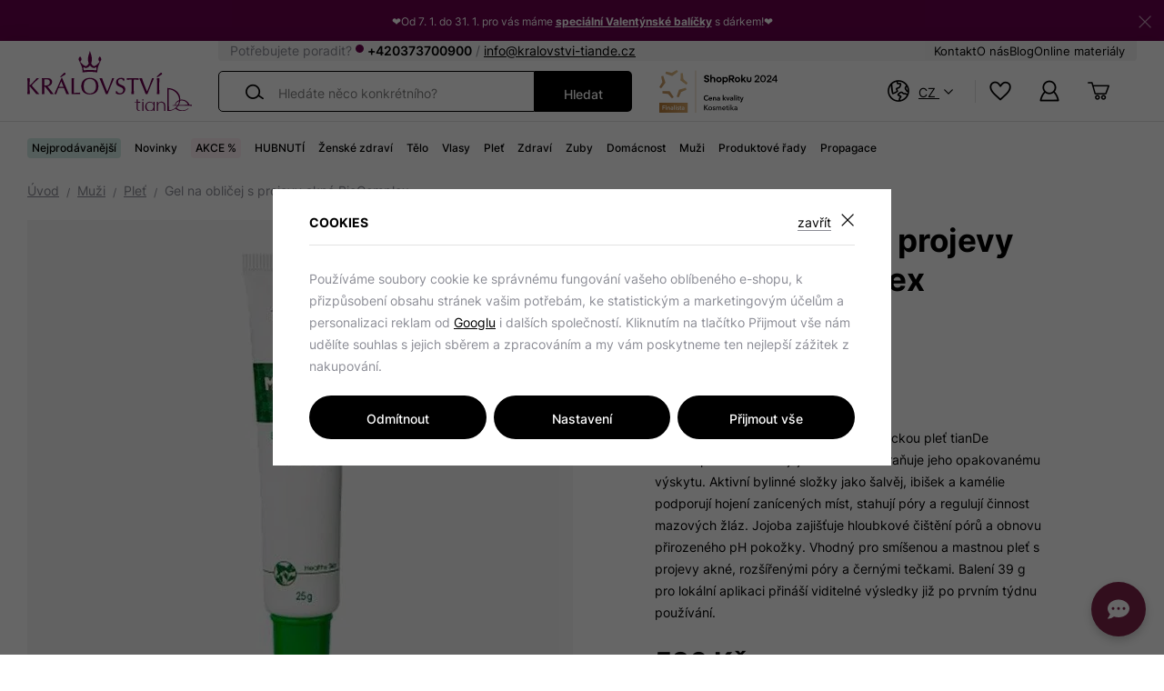

--- FILE ---
content_type: text/html; charset=UTF-8
request_url: https://www.kralovstvi-tiande.cz/gel-na-oblicej-s-projevy-akne-biocomplex_z219/
body_size: 31053
content:
<!DOCTYPE html>


                     
    
         
            
   

    
        
                
        
        

                                                

   
   
   

   
   


<html class="no-js lang-cs" lang="cs">
<head>
   <meta charset="utf-8">
   
      <meta name="author" content="Království tianDe">
   

   <meta name="web_author" content="wpj.cz">

   
      <meta name="description" content="Hledáte účinné řešení akné? Fytokorekční gel tianDe BioComplex s jojobou a bylinnými extrakty rychle hojí zanícená místa a zabraňuje opakovanému výskytu. Dermatologicky testováno. Objednejte nyní!">
   

   
               <meta name="robots" content="index, follow">
         

         <meta name="viewport" content="width=device-width, initial-scale=1">
   
   <meta property="og:title" content="Gel na akné tianDe BioComplex | Rychlé hojení | Čistá pleť - Království-tianDe.cz">
      
         <meta property="og:image" content="https://data.kralovstvi-tiande.cz/data/tmp/108/0/6450_108.jpg?1725000186_2">
   
   <meta property="og:url" content="https://www.kralovstvi-tiande.cz/gel-na-oblicej-s-projevy-akne-biocomplex_z219/">
   <meta property="og:type" content="website">

   
   

   
      <title>Gel na akné tianDe BioComplex | Rychlé hojení | Čistá pleť - Království-tianDe.cz</title>
   

   
      
   <link rel="stylesheet" href="https://use.typekit.net/ikz8qig.css">


      
         <link rel="stylesheet" href="https://data.kralovstvi-tiande.cz/web/build/app.6b215c19.css">
         
         
               
   <link rel="stylesheet" href="https://data.kralovstvi-tiande.cz/web/build/product.1ef26ff9.css">

   

   
         <link rel="canonical" href="https://www.kralovstvi-tiande.cz/gel-na-oblicej-s-projevy-akne-biocomplex_z219/">
   

   
         

   
   <link rel="shortcut icon" href="/templates/images/favicon.ico">
   
   
   <link rel="shortcut icon" href="https://data.kralovstvi-tiande.cz/templates/images/favicon.ico">
   <link rel="apple-touch-icon" sizes="144x144" href="https://data.kralovstvi-tiande.cz/templates/images/share/apple-touch-icon.png">
   <link rel="icon" type="image/png" sizes="32x32" href="https://data.kralovstvi-tiande.cz/templates/images/share/favicon-32x32.png">
   <link rel="icon" type="image/png" sizes="16x16" href="https://data.kralovstvi-tiande.cz/templates/images/share/favicon-16x16.png">
   <link rel="manifest" href="https://data.kralovstvi-tiande.cz/templates/images/share/site.webmanifest" crossorigin="use-credentials">
   <meta name="msapplication-TileColor" content="#69004d">
   <meta name="theme-color" content="#ffffff">

   <link rel="search" href="/vyhledavani/" type="text/html">

   <script src="https://data.kralovstvi-tiande.cz/common/static/js/sentry-6.16.1.min.js"></script>

<script>
   Sentry.init({
      dsn: 'https://bdac53e35b1b4424b35eb8b76bcc2b1a@sentry.wpj.cz/9',
      allowUrls: [
         /www\.kralovstvi-tiande\.cz\//
      ],
      denyUrls: [
         // Facebook flakiness
         /graph\.facebook\.com/i,
         // Facebook blocked
         /connect\.facebook\.net\/en_US\/all\.js/i,
         // Chrome extensions
         /extensions\//i,
         /^chrome:\/\//i,
         /kupshop\.local/i
      ],
      beforeSend(event) {
         if (!/FBA[NV]|PhantomJS|SznProhlizec/.test(window.navigator.userAgent)) {
            return event;
         }
      },
      ignoreErrors: [
         // facebook / ga + disabled cookies
         'fbq is not defined',
         'Can\'t find variable: fbq',
         '_gat is not defined',
         'AW is not defined',
         'Can\'t find variable: AW',
         'url.searchParams.get', // gtm koza
         // localstorage not working in incoginto mode in iOS
         'The quota has been exceeded',
         'QuotaExceededError',
         'Undefined variable: localStorage',
         'localStorage is null',
         'The operation is insecure',
         "Failed to read the 'localStorage'",
         "gtm_",
         "Can't find variable: glami",
      ]
   });

   Sentry.setTag("web", "prod_kralovstvi_tiande_db");
   Sentry.setTag("wbpck", 1);
   Sentry.setTag("adm", 0);
   Sentry.setTag("tpl", "x");
   Sentry.setTag("sentry_v", "6.16.1");
</script>

   <script>
   window.wpj = window.wpj || {};
   wpj.onReady = wpj.onReady || [];
   wpj.jsShop = wpj.jsShop || {events:[]};

   window.dataLayer = window.dataLayer || [];
   function gtag() {
      window.dataLayer.push(arguments);
   }
   window.wpj.cookie_bar_send = true;

   wpj.getCookie = (sKey) => decodeURIComponent(
      document.cookie.replace(
         new RegExp(
            '(?:(?:^|.*;)\\s*' +
            encodeURIComponent(sKey).replace(/[\-\.\+\*]/g, '\\$&') +
            '\\s*\\=\\s*([^;]*).*$)|^.*$'
         ),
         '$1'
      )
   ) || null;

      var consents = wpj.getCookie('cookie-bar')?.split(',');

   if (!(consents instanceof Array)){
      consents = [];
   }

   consents_fields = {
      ad_storage: consents.includes('ad_storage') ? 'granted' : 'denied',
      ad_user_data: consents.includes('ad_storage') ? 'granted' : 'denied',
      ad_personalization: consents.includes('ad_storage') ? 'granted' : 'denied',
      personalization_storage: consents.includes('personalization_and_functionality_storage') ? 'granted' : 'denied',
      functionality_storage: 'granted',
      analytics_storage: consents.includes('analytics_storage') ? 'granted' : 'denied',
   };
   gtag('consent', 'default', consents_fields);

   gtag("set", "ads_data_redaction", true);

   dataLayer.push({
      'event': 'defaultConsent',
      'consents' : consents_fields,
      'version': 'v2'
   });
   </script>

<script>
   wpj.data = wpj.data || { };

      wpj.data.instagram = true;
   
   
   wpj.data.captcha = { sitekey: '0x4AAAAAAAQjircUH8FfQdfn' };
   
   

   
</script>


   

         <meta name="google-site-verification" content="4wKZHuGJdnFAt9yFZKS1lknJVrEFKfNbjoQ-gpAr7P8">
   
   
   
   
          

      

   

<script>page_data = {"page":{"language":"cs","title":"Gel na akn\u00e9 tianDe BioComplex | Rychl\u00e9 hojen\u00ed | \u010cist\u00e1 ple\u0165 - Kr\u00e1lovstv\u00ed-tianDe.cz","path":"\/gel-na-oblicej-s-projevy-akne-biocomplex_z219\/","currency":"CZK","currencyRate":1,"breadCrumbs":[{"id":"","name":"Dom\u016f"},{"id":431,"name":"Mu\u017ei"},{"id":609,"name":"Ple\u0165"},{"id":"","name":"Gel na obli\u010dej s projevy akn\u00e9 BioComplex"}],"environment":"live","type":"product"},"resetRefferer":false,"event":"pageView","products":[{"id":219,"idProduct":219,"EAN":6928146332356,"code":11321,"productCode":11321,"hasVariations":false,"variationsIds":[],"idVariation":null,"variationCode":null,"variationName":null,"soldOut":null,"idAll":[],"categoryMain":[{"id":431,"name":"Mu\u017ei"},{"id":609,"name":"Ple\u0165"}],"categoryCurrent":[{"id":431,"name":"Mu\u017ei"},{"id":609,"name":"Ple\u0165"},{"id":"","name":"Gel na obli\u010dej s projevy akn\u00e9 BioComplex"}],"producer":null,"campaigns":{"MS":{"id":"WMS","name":"WMS"}},"name":"Gel na obli\u010dej s projevy akn\u00e9 BioComplex","vat":21,"price":434.71,"priceWithVat":526,"priceWithoutVat":434.71,"priceVat":91.29,"priceWithoutDiscount":434.71,"discount":0,"hasDiscount":false,"availability":"skladem","url":"https:\/\/www.kralovstvi-tiande.cz\/gel-na-oblicej-s-projevy-akne-biocomplex_z219\/","imageUrl":"https:\/\/data.kralovstvi-tiande.cz\/data\/tmp\/0\/0\/6450_0.jpg?1725000186_2","position":1}],"once":false,"version":"v2"};page_data['page']['layout'] = window.innerWidth  > 991 ? 'web' : window.innerWidth > 543 ? 'tablet' : 'mobil';if (typeof userData === 'undefined') {var userData = wpj.getCookie('jsShopGtmUser');var userDataParsed = null;if(userData) {userDataParsed = JSON.parse(userData);wpj.onReady.push(function () {wpj.storage.cookies.removeItem('jsShopGtmUser');});} else {userData = localStorage.getItem('js-shop-gtm-user');if(userData) {userDataParsed = JSON.parse(userData).data;}}}if (userDataParsed) {page_data.user = userDataParsed;}dataLayer.push(page_data);</script><script src="https://data.kralovstvi-tiande.cz/common/static/wpj/wpj.gtm.js?v2"></script><script>var urlParams = new URLSearchParams(window.location.search);var hash = location.href.split("#")[1] || urlParams.get('id_variation') || "";gtm_getDetailImpressions(hash, 'detailImpressions');</script><script>
              wpj.onReady.push(function () {
                 [ 'logout', 'registration', 'login', 'newsletter_subscribe'].forEach(function (type) {
                    let cookieValue = wpj.storage.cookies.getItem('gtm_'+type);

                    if (cookieValue === null) {
                       return;
                    }
                    wpj.storage.cookies.removeItem('gtm_'+type);

                    cookieValue = JSON.parse(cookieValue);

                    let valueData;
                    if (type === 'newsletter_subscribe') {
                       valueData = { ...cookieValue };
                       type = 'newsletterSubscribe';
                    } else if (cookieValue instanceof Array) {
                       valueData = { data: cookieValue };
                    } else {
                       valueData = { value: cookieValue };
                    }
                     window.dataLayer.push({
                        event: 'success' +  gtm_ucfirst(type),
                           ...valueData
                     });
                 });
              });
              function gtm_ucfirst(str) {
                   if (!str || typeof str !== 'string') return str;
                   return str.charAt(0).toUpperCase() + str.slice(1);
               }
           </script>      <!-- Google Tag Manager -->
   <script data-cookieconsent="ignore">(function(w,d,s,l,i) {w[l] = w[l] || [];w[l].push({'gtm.start': new Date().getTime(), event: 'gtm.js'});
         var f = d.getElementsByTagName(s)[0],j=d.createElement(s),dl=l != 'dataLayer' ? '&l=' + l : '';
         j.async = true;j.src='//www.googletagmanager.com/gtm.js?id=' + i + dl;f.parentNode.insertBefore(j, f);
      })(window, document, 'script', 'dataLayer', 'GTM-MNGZ9WWB');</script>
   <!-- End Google Tag Manager -->
</head>
<body >



<!-- Google Tag Manager -->
   <noscript>
       <iframe src="//www.googletagmanager.com/ns.html?id=GTM-MNGZ9WWB" height="0" width="0" style="display:none;visibility:hidden"></iframe>
   </noscript>
<!-- End Google Tag Manager -->


   
      
                <div class="alert alert-info alert-dismissible text-center infopanel "
        data-infopanel="12"
        data-version="11" data-nosnippet>
               <p style="text-align:center">❤️Od 7. 1. do 31. 1. pro vás máme <a href="https://www.kralovstvi-tiande.cz/akce_k601/valentynska-akce_k1228/"><strong>speciální Valentýnské balíčky</strong></a> s dárkem!❤️</p>
                     <button type="button" class="close" data-infopanel-close="12" aria-label="Zavřít">
            <span class="fc lightbox_close"></span>
         </button>
         </div>
   <script>
      var $localInfoPanelsData = {};
      var $infoPanel = null;

      if (window.localStorage.getItem('info_panels')) {
         $localInfoPanelsData = JSON.parse(window.localStorage.getItem('info_panels'));
         $infoPanel = $localInfoPanelsData['info-panel-12'];
      }

      if ($infoPanel && $infoPanel['version'] >= "11") {
         var $infoElements = document.querySelectorAll('[data-infopanel="12"]');
         $infoElements.forEach(element => {
            element.remove();
         });
      }
   </script>

<div class="header-sticky-helper"></div>
<header class="header">
   <div class="header-inner">
      <div class="container display-flex">
         <div class="header-logo-container">
         <div class="header-icon header-sticky-burger">
            <a href="#" data-toggle="sticky-section" rel="noopener noreferrer">
               <span class="fc icons_burger"></span>
            </a>
         </div>

         <a href="/" title="Království-tianDe.cz" class="logo">
            
                                                               <img src="https://data.kralovstvi-tiande.cz/templates/images/logo.svg" alt="Království-tianDe.cz" width="181" height="67"
                    class="img-responsive">
            
         </a>
         </div>

         <div class="header-nav-container">
            <div class="header-info-block-wrap">
               
<div class="header-info-block-main">
   <p class="header-info-block-main-text">
      Potřebujete poradit?
               <span class="status" title="Po-Pá: 8:00-15:00"></span>
         <a class="contact-phone" href="tel:+420373700900">+420373700900</a>
         <span> / </span>
            <a href="mailto:info@kralovstvi-tiande.cz">info@kralovstvi-tiande.cz</a>
   </p>
</div>
<div class="header-info-block-nav">
   
<div class="">
    
   <ul class="">
                 <li class=" item-32">
             <a href="/kontakt/" >
                 Kontakt
             </a>
                        </li>
                 <li class=" item-65">
             <a href="/o-nas/" >
                 O nás
             </a>
                        </li>
                 <li class=" item-75">
             <a href="/clanky/" >
                 Blog
             </a>
                        </li>
                 <li class=" item-76">
             <a href="/online-materialy/" >
                 Online materiály
             </a>
                        </li>
          </ul>

</div>

</div>
            </div>
            <div class="header-nav-bottom-container">
               <div class="header-search-inline" data-search-form>
   <form method="get" action="/vyhledavani/">
      <input type="text" name="search" value="" maxlength="100" class="form-control autocomplete-control"
             placeholder="Hledáte něco konkrétního?" autocomplete="off" data-search-input data-search-input-resp>
      <button name="submit" type="submit" value="Hledat"
              class="btn btn-search fc icons_search"></button>
      <button name="button" type="button" class="btn btn-reset" data-search-clear>
         <i class="fc icons_close"></i>
      </button>

      <button name="main-submit" type="submit" value="Hledat"
              class="btn btn-search-submit "
      >
         Hledat
      </button>
   </form>
</div>

<script id="productSearch" type="text/x-dot-template">
      <div class="container autocomplete-inner">
      
      {{? it.items.Produkty || it.items.Kategorie || it.items.Vyrobci || it.items.Clanky || it.items.Stranky }}

      <div class="autocomplete-wrapper">
         {{? it.items.Kategorie }}
         <div class="autocomplete-categories">
            
            <p class="title-default">Kategorie</p>
            
            <ul>
               {{~it.items.Kategorie.items :item :index}}
               <li data-autocomplete-item="section">
                  <a href="/presmerovat/?type=category&id={{=item.id}}">{{=item.label}}</a>
               </li>
               {{~}}
            </ul>
         </div>
         {{?}}

         {{? it.items.Vyrobci }}
         <div class="autocomplete-categories">
            <p class="title-default">Značky</p>
            <ul>
               {{~it.items.Vyrobci.items :item :index}}
               <li data-autocomplete-item="section">
                  <a href="/presmerovat/?type=producer&id={{=item.id}}">{{=item.label}}</a>
               </li>
               {{~}}
            </ul>
         </div>
         {{?}}

         {{? it.items.Produkty }}
         <div class="autocomplete-products">
            
            <p class="title-default">Produkty</p>
            
            <ul>
               {{~it.items.Produkty.items :item :index}}
               {{? index < 4 }}
               <li class="autocomplete-product-item" data-autocomplete-item="product">
                  <a href="/presmerovat/?type=product&id={{=item.id}}">
                     <div class="img">
                        {{? item.image }}
                        <img src="{{=item.image}}" alt="{{=item.label}}" class="img-fluid">
                        {{??}}
                        <img src="/common/static/images/no-img.png" alt="{{=item.label}}" class="img-fluid">
                        {{?}}
                     </div>
                     <div class="content">
                        <span class="title">{{=item.label}}</span>
                         
                         
                            <div class="price-wrapper">
                               <div class="price">
                                   
                                      {{? item.discount }}
                                      <span class="price-common">{{=item.priceOriginal}}</span>
                                      {{?}}
                                      {{? item.price }}
                                      <strong>{{=item.price}}</strong>
                                      {{?}}
                                   
                               </div>
                            </div>
                         
                         
                     </div>
                  </a>
               </li>
               {{?}}
               {{~}}
            </ul>
         </div>
         {{?}}

         {{? it.items.Clanky }}
         <div class="autocomplete-articles">
            <p class="title-default">Blog</p>
            <ul>
               {{~it.items.Clanky.items :item :index}}
               {{? index < 2 }}
               <li data-autocomplete-item="section">
                  <a href="/presmerovat/?type=article&id={{=item.id}}">
                     {{? item.photo }}
                     <img src="{{=item.photo}}" alt="{{=item.label}}" width="600" height="240" class="img-fluid">
                     {{?}}
                     {{=item.label}}
                  </a>
               </li>
               {{?}}
               {{~}}
            </ul>
         </div>
         {{?}}
         {{? it.items.Stranky }}
         <div class="autocomplete-pages">
            <p class="title-default">Stránky</p>
            <ul>
               {{~it.items.Stranky.items :item :index}}
               <li data-autocomplete-item="section">
                  <a href="/presmerovat/?type=page&id={{=item.id}}">
                     {{=item.label}}
                  </a>
               </li>
               {{~}}
            </ul>
         </div>
         {{?}}

         
         <div class="ac-showall d-showall" data-autocomplete-item="show-all">
            <a href="" class="btn btn-secondary btn-block">Zobrazit všechny výsledky</a>
         </div>
         
      </div>
      {{??}}
      <div class="autocomplete-noresult">
         <p>
            
            Žádný výsledek
            
         </p>
      </div>
      {{?}}
      
   </div>
</script>


<script>
   
   wpj.onReady.push(function () {
      $('[data-search-input]').productSearch();
   });
   
</script>

<div class="award-img-wrap">
   <img src="https://data.kralovstvi-tiande.cz/templates/images/shoproku24-img.svg" alt="Království-tianDe.cz" width="130" height="37"
        class="img-responsive">
</div>

<div class="header-language">
   <a href="" data-focus-opener="language-switcher" class="">
      <span>
         <i class="fc icons_world"></i>CZ      </span>
   </a>
</div>

<div class="header-icons">
   <div class="header-search header-icon">
      <a href="/vyhledavani/" data-toggle="search">
         <span class="fc icons_search"></span>
      </a>
   </div>

   <div class="header-favorites header-icon" id="js-shop-favorites-info">
      <a href="/oblibene/" class="cart-signin">
         <span class="fc icons_heart"></span>
      </a>
   </div>

   <div class="header-login header-icon" id="js-shop-user">
      <a href="/prihlaseni/" class="cart-signin">
         <span class="fc icons_user"></span>
      </a>
   </div>

   <div class="header-cart header-icon" id="js-shop-cart-info">
   <a href="/kosik/" class='empty'>
      <span class='fc icons_cart'></span>
      <span class='price'></span>
   </a>
</div>

<div id="js-shop-cart">
</div>

   <div class="header-burger header-icon">
      <button type="button" onclick="window.wpj.mobilemenu.open()">
         <span class="fc icons_burger"></span>
      </button>
   </div>
</div>
            </div>
         </div>
      </div>
   </div>
   <div class="header-sections-outer">
      <div class="container">
         <div class="header-sections">
             <ul class="level-0" data-sections="header"><li class="nav-item " data-navitem="586"><a href="/nejprodavanejsi/" class="nav-link">Nejprodávanější</a></li><li class="nav-item " data-navitem="599"><a href="/novinky_k599/" class="nav-link">Novinky</a></li><li class="nav-item has-submenu" data-navitem="601"><a href="/more-slev/" class="nav-link">AKCE %</a><div class="submenu"><div class="container"><div class="row"><div class="col-xl-10 col-xl-offset-1 col-xxs-12"><div class="submenu-inner"><div class="submenu-sections"><p class="title-default">AKCE %</p><ul class="level-1"><li><a href="/akcni-zbozi/">Extra slevy</a></li><li><a href="/akcni-balicky/">Akční balíčky</a></li><li><a href="/akce_k601/valentynska-akce_k1228/">Valentýnská akce</a></li><li><a href="/akce_k601/kurz-hubnuti_k1243/">Kurz hubnutí</a></li><li><a href="/more-slev/">Vše v kategorii<span class="fc icons_external"></span></a></li></ul></div></div></div></div></div></div></li><li class="nav-item " data-navitem="1241"><a href="/hubnuti_k1241/" class="nav-link">HUBNUTÍ</a></li><li class="nav-item " data-navitem="1190"><a href="/zenske-zdravi_k1190/" class="nav-link">Ženské zdraví</a></li><li class="nav-item has-submenu" data-navitem="460"><a href="/telova-kosmetika/" class="nav-link">Tělo</a><div class="submenu"><div class="container"><div class="row"><div class="col-xl-10 col-xl-offset-1 col-xxs-12"><div class="submenu-inner"><div class="submenu-sections"><p class="title-default">Tělo</p><ul class="level-1"><li><a href="/telo-soli/">Soli</a></li><li><a href="/deodoranty/">Deodoranty</a></li><li><a href="/pece-o-nohy/">Péče o nohy</a></li><li><a href="/pece-o-ruce/">Péče o ruce</a></li><li><a href="/sprchove-gely">Sprchové gely</a></li><li><a href="/naplasti-gely-telo/">Náplasti a gely</a></li><li><a href="/telova-mleka-kremy/">Tělová mléka a krémy</a></li><li><a href="/modelovani-tela/">Celulitida a modelování těla</a></li><li><a href="/vlozky-intimni-hygiena">Vložky a intimní hygiena</a></li><li><a href="/telo_k460/doplnky_k1043/">Doplňky</a></li><li><a href="/telo_k460/detoxikace_k1186/">Detoxikace</a></li><li><a href="/telova-kosmetika/">Vše v kategorii<span class="fc icons_external"></span></a></li></ul></div><div class="submenu-products"><div class="row catalog-row" data-tracking-view='{"_clear":true,"event":"productsImpressions","impressions":{"products":[{"id":112,"idProduct":112,"EAN":6921301012544,"code":30101,"productCode":30101,"hasVariations":false,"variationsIds":[],"idVariation":null,"variationCode":null,"variationName":null,"soldOut":null,"idAll":[],"categoryMain":[{"id":586,"name":"Nejprod\u00e1van\u011bj\u0161\u00ed"}],"categoryCurrent":[{"id":"","name":"Odstoupen\u00ed od smlouvy"}],"producer":null,"campaigns":{"MS":{"id":"WMS","name":"WMS"}},"name":"Krystalov\u00fd t\u011blov\u00fd deodorant Natural Veil","vat":21,"price":342.15,"priceWithVat":414,"priceWithoutVat":342.15,"priceVat":71.85,"priceWithoutDiscount":342.15,"discount":0,"hasDiscount":false,"availability":"skladem","url":"https:\/\/www.kralovstvi-tiande.cz\/krystalovy-telovy-deodorant-natural-veil_z112\/","imageUrl":"https:\/\/data.kralovstvi-tiande.cz\/data\/tmp\/0\/9\/6509_0.jpg?1725001566_2","position":1}],"listName":"menu","listId":460},"once":false,"version":"v2"}'><div class="col-xxs-6"><div class="catalog-outer"><div class="catalog" data-catalog-rotator><a href="/krystalovy-telovy-deodorant-natural-veil_z112/" class="product-link" data-tracking-click='{"event":"productClick","click":{"products":[{"id":112,"idProduct":112,"EAN":6921301012544,"code":30101,"productCode":30101,"hasVariations":false,"variationsIds":[],"idVariation":null,"variationCode":null,"variationName":null,"soldOut":null,"idAll":[],"categoryMain":[{"id":586,"name":"Nejprod\u00e1van\u011bj\u0161\u00ed"}],"categoryCurrent":[{"id":"","name":"Odstoupen\u00ed od smlouvy"}],"producer":null,"campaigns":{"MS":{"id":"WMS","name":"WMS"}},"name":"Krystalov\u00fd t\u011blov\u00fd deodorant Natural Veil","vat":21,"price":342.15,"priceWithVat":414,"priceWithoutVat":342.15,"priceVat":71.85,"priceWithoutDiscount":342.15,"discount":0,"hasDiscount":false,"availability":"skladem","url":"https:\/\/www.kralovstvi-tiande.cz\/krystalovy-telovy-deodorant-natural-veil_z112\/","imageUrl":"https:\/\/data.kralovstvi-tiande.cz\/data\/tmp\/0\/9\/6509_0.jpg?1725001566_2","position":0}],"listName":"menu","listId":460},"once":false,"version":"v2"}'><div class="img"><img src="https://data.kralovstvi-tiande.cz/data/tmp/2/9/6509_2.jpg?1725001566_2" width="254" height="254" class="img-fluid" alt="Krystalový tělový deodorant Natural Veil" loading="lazy" data-src="https://data.kralovstvi-tiande.cz/data/tmp/2/9/6509_2.jpg?1725001566_2" data-rotator="https://data.kralovstvi-tiande.cz/data/tmp/2/5/2835_2.jpg?1699627636_2"></div><div class="catalog-flags flags"></div></a><div class="catalog-btn-item favourites"><a href="/prihlaseni/" class="cart-signin btn-favorites"><span class="fc icons_heart"></span></a></div><a href="/krystalovy-telovy-deodorant-natural-veil_z112/" class="product-link" data-tracking-click='{"event":"productClick","click":{"products":[{"id":112,"idProduct":112,"EAN":6921301012544,"code":30101,"productCode":30101,"hasVariations":false,"variationsIds":[],"idVariation":null,"variationCode":null,"variationName":null,"soldOut":null,"idAll":[],"categoryMain":[{"id":586,"name":"Nejprod\u00e1van\u011bj\u0161\u00ed"}],"categoryCurrent":[{"id":"","name":"Odstoupen\u00ed od smlouvy"}],"producer":null,"campaigns":{"MS":{"id":"WMS","name":"WMS"}},"name":"Krystalov\u00fd t\u011blov\u00fd deodorant Natural Veil","vat":21,"price":342.15,"priceWithVat":414,"priceWithoutVat":342.15,"priceVat":71.85,"priceWithoutDiscount":342.15,"discount":0,"hasDiscount":false,"availability":"skladem","url":"https:\/\/www.kralovstvi-tiande.cz\/krystalovy-telovy-deodorant-natural-veil_z112\/","imageUrl":"https:\/\/data.kralovstvi-tiande.cz\/data\/tmp\/0\/9\/6509_0.jpg?1725001566_2","position":0}],"listName":"menu","listId":460},"once":false,"version":"v2"}'><div class="reviews-stars-outer"><div class="x-review-stars-wrapper"><div class="review-stars"><i class="fc icons_star_full"></i><i class="fc icons_star_full"></i><i class="fc icons_star_full"></i><i class="fc icons_star_full"></i><i class="fc icons_star_full"></i></div><span class="reviews-count">118x</span></div></div><h3 class="heading-reset title"> Krystalový tělový deodorant Natural Veil </h3><div class="d-flex"><p class="flag flag-purple">9.7 bodů</p><p class="delivery delivery-0"> skladem </p></div><p class="price"><strong> 414 Kč </strong></p><p class="measure-price">690,00 Kč / 100 g</p></a><form action="/kosik/" method="get" data-buy-form><input type="hidden" name="act" value="add"><input type="hidden" name="redir" value="1"><input type="hidden" name="IDproduct" value="112"><div class="submit-block"><input type="hidden" name="No" value="1"><button type="submit" class="btn btn-insert" data-submit-btn data-tracking-clickAddToCart='{"add":{"products":[{"id":112,"idProduct":112,"EAN":6921301012544,"code":30101,"productCode":30101,"hasVariations":false,"variationsIds":[],"idVariation":null,"variationCode":null,"variationName":null,"soldOut":null,"idAll":[],"categoryMain":[{"id":586,"name":"Nejprod\u00e1van\u011bj\u0161\u00ed"}],"categoryCurrent":[{"id":"","name":"Odstoupen\u00ed od smlouvy"}],"producer":null,"campaigns":{"MS":{"id":"WMS","name":"WMS"}},"name":"Krystalov\u00fd t\u011blov\u00fd deodorant Natural Veil","vat":21,"price":342.15,"priceWithVat":414,"priceWithoutVat":342.15,"priceVat":71.85,"priceWithoutDiscount":342.15,"discount":0,"hasDiscount":false,"availability":"skladem","url":"https:\/\/www.kralovstvi-tiande.cz\/krystalovy-telovy-deodorant-natural-veil_z112\/","imageUrl":"https:\/\/data.kralovstvi-tiande.cz\/data\/tmp\/0\/9\/6509_0.jpg?1725001566_2","position":1,"quantity":1}],"listName":"menu","listId":460},"event":"addToCart","_clear":true,"once":false,"version":"v2"}'><span class='text'>Vložit do košíku</span></button></div></form></div></div></div></div></div></div></div></div></div></div></li><li class="nav-item has-submenu" data-navitem="456"><a href="/vlasova-kosmetika/" class="nav-link">Vlasy</a><div class="submenu"><div class="container"><div class="row"><div class="col-xl-10 col-xl-offset-1 col-xxs-12"><div class="submenu-inner"><div class="submenu-sections"><p class="title-default">Vlasy</p><ul class="level-1"><li><a href="/sampony">Šampony</a></li><li><a href="/balzamy-masky/">Balzámy a masky</a></li><li><a href="/doplnky/">Doplňky</a></li><li><a href="/vlasy-specialni-pece/">Speciální péče</a></li><li><a href="/vlasova-kosmetika/">Vše v kategorii<span class="fc icons_external"></span></a></li></ul></div><div class="submenu-products"><div class="row catalog-row" data-tracking-view='{"_clear":true,"event":"productsImpressions","impressions":{"products":[{"id":121,"idProduct":121,"EAN":6935513903712,"code":23403,"productCode":23403,"hasVariations":false,"variationsIds":[],"idVariation":null,"variationCode":null,"variationName":null,"soldOut":null,"idAll":[],"categoryMain":[{"id":586,"name":"Nejprod\u00e1van\u011bj\u0161\u00ed"}],"categoryCurrent":[{"id":"","name":"Odstoupen\u00ed od smlouvy"}],"producer":null,"campaigns":{"MS":{"id":"WMS","name":"WMS"}},"name":"BIO REHAB - Tonikum-aktiv\u00e1tor r\u016fstu vlas\u016f","vat":21,"price":504.96,"priceWithVat":611,"priceWithoutVat":504.96,"priceVat":106.04,"priceWithoutDiscount":504.96,"discount":0,"hasDiscount":false,"availability":"skladem","url":"https:\/\/www.kralovstvi-tiande.cz\/bio-rehab-tonikum-aktivator-rustu-vlasu_z121\/","imageUrl":"https:\/\/data.kralovstvi-tiande.cz\/data\/tmp\/0\/7\/6507_0.jpg?1725001530_2","position":1}],"listName":"menu","listId":456},"once":false,"version":"v2"}'><div class="col-xxs-6"><div class="catalog-outer"><div class="catalog" data-catalog-rotator><a href="/bio-rehab-tonikum-aktivator-rustu-vlasu_z121/" class="product-link" data-tracking-click='{"event":"productClick","click":{"products":[{"id":121,"idProduct":121,"EAN":6935513903712,"code":23403,"productCode":23403,"hasVariations":false,"variationsIds":[],"idVariation":null,"variationCode":null,"variationName":null,"soldOut":null,"idAll":[],"categoryMain":[{"id":586,"name":"Nejprod\u00e1van\u011bj\u0161\u00ed"}],"categoryCurrent":[{"id":"","name":"Odstoupen\u00ed od smlouvy"}],"producer":null,"campaigns":{"MS":{"id":"WMS","name":"WMS"}},"name":"BIO REHAB - Tonikum-aktiv\u00e1tor r\u016fstu vlas\u016f","vat":21,"price":504.96,"priceWithVat":611,"priceWithoutVat":504.96,"priceVat":106.04,"priceWithoutDiscount":504.96,"discount":0,"hasDiscount":false,"availability":"skladem","url":"https:\/\/www.kralovstvi-tiande.cz\/bio-rehab-tonikum-aktivator-rustu-vlasu_z121\/","imageUrl":"https:\/\/data.kralovstvi-tiande.cz\/data\/tmp\/0\/7\/6507_0.jpg?1725001530_2","position":0}],"listName":"menu","listId":456},"once":false,"version":"v2"}'><div class="img"><img src="https://data.kralovstvi-tiande.cz/data/tmp/2/7/6507_2.jpg?1725001530_2" width="254" height="254" class="img-fluid" alt="BIO REHAB - Tonikum-aktivátor růstu vlasů" loading="lazy" data-src="https://data.kralovstvi-tiande.cz/data/tmp/2/7/6507_2.jpg?1725001530_2" data-rotator="https://data.kralovstvi-tiande.cz/data/tmp/2/5/2735_2.jpg?1699619200_2"></div><div class="catalog-flags flags"></div></a><div class="catalog-btn-item favourites"><a href="/prihlaseni/" class="cart-signin btn-favorites"><span class="fc icons_heart"></span></a></div><a href="/bio-rehab-tonikum-aktivator-rustu-vlasu_z121/" class="product-link" data-tracking-click='{"event":"productClick","click":{"products":[{"id":121,"idProduct":121,"EAN":6935513903712,"code":23403,"productCode":23403,"hasVariations":false,"variationsIds":[],"idVariation":null,"variationCode":null,"variationName":null,"soldOut":null,"idAll":[],"categoryMain":[{"id":586,"name":"Nejprod\u00e1van\u011bj\u0161\u00ed"}],"categoryCurrent":[{"id":"","name":"Odstoupen\u00ed od smlouvy"}],"producer":null,"campaigns":{"MS":{"id":"WMS","name":"WMS"}},"name":"BIO REHAB - Tonikum-aktiv\u00e1tor r\u016fstu vlas\u016f","vat":21,"price":504.96,"priceWithVat":611,"priceWithoutVat":504.96,"priceVat":106.04,"priceWithoutDiscount":504.96,"discount":0,"hasDiscount":false,"availability":"skladem","url":"https:\/\/www.kralovstvi-tiande.cz\/bio-rehab-tonikum-aktivator-rustu-vlasu_z121\/","imageUrl":"https:\/\/data.kralovstvi-tiande.cz\/data\/tmp\/0\/7\/6507_0.jpg?1725001530_2","position":0}],"listName":"menu","listId":456},"once":false,"version":"v2"}'><div class="reviews-stars-outer"><div class="x-review-stars-wrapper"><div class="review-stars"><i class="fc icons_star_full"></i><i class="fc icons_star_full"></i><i class="fc icons_star_full"></i><i class="fc icons_star_full"></i><i class="fc icons_star_full"></i></div><span class="reviews-count">42x</span></div></div><h3 class="heading-reset title"> BIO REHAB - Tonikum-aktivátor růstu vlasů </h3><div class="d-flex"><p class="flag flag-purple">13.2 bodů</p><p class="delivery delivery-0"> skladem </p></div><p class="price"><strong> 611 Kč </strong></p><p class="measure-price">1 222,00 Kč / 100 g</p></a><form action="/kosik/" method="get" data-buy-form><input type="hidden" name="act" value="add"><input type="hidden" name="redir" value="1"><input type="hidden" name="IDproduct" value="121"><div class="submit-block"><input type="hidden" name="No" value="1"><button type="submit" class="btn btn-insert" data-submit-btn data-tracking-clickAddToCart='{"add":{"products":[{"id":121,"idProduct":121,"EAN":6935513903712,"code":23403,"productCode":23403,"hasVariations":false,"variationsIds":[],"idVariation":null,"variationCode":null,"variationName":null,"soldOut":null,"idAll":[],"categoryMain":[{"id":586,"name":"Nejprod\u00e1van\u011bj\u0161\u00ed"}],"categoryCurrent":[{"id":"","name":"Odstoupen\u00ed od smlouvy"}],"producer":null,"campaigns":{"MS":{"id":"WMS","name":"WMS"}},"name":"BIO REHAB - Tonikum-aktiv\u00e1tor r\u016fstu vlas\u016f","vat":21,"price":504.96,"priceWithVat":611,"priceWithoutVat":504.96,"priceVat":106.04,"priceWithoutDiscount":504.96,"discount":0,"hasDiscount":false,"availability":"skladem","url":"https:\/\/www.kralovstvi-tiande.cz\/bio-rehab-tonikum-aktivator-rustu-vlasu_z121\/","imageUrl":"https:\/\/data.kralovstvi-tiande.cz\/data\/tmp\/0\/7\/6507_0.jpg?1725001530_2","position":1,"quantity":1}],"listName":"menu","listId":456},"event":"addToCart","_clear":true,"once":false,"version":"v2"}'><span class='text'>Vložit do košíku</span></button></div></form></div></div></div></div></div></div></div></div></div></div></li><li class="nav-item has-submenu" data-navitem="470"><a href="/plet/" class="nav-link">Pleť</a><div class="submenu"><div class="container"><div class="row"><div class="col-xl-10 col-xl-offset-1 col-xxs-12"><div class="submenu-inner"><div class="submenu-sections"><p class="title-default">Pleť</p><ul class="level-1"><li><a href="/plet-cisteni-tonizace/">Čištění a tonizace</a></li><li><a href="/plet-doplnky/">Doplňky</a></li><li><a href="/plet-masky/">Masky</a></li><li><a href="/ocni-okoli/">Oční okolí</a></li><li><a href="/plet-rty/">Péče o rty</a></li><li><a href="/pletove-kremy/">Pleťové krémy</a></li><li><a href="/plet-sera/">Séra</a></li><li><a href="/liceni/">Líčení</a></li><li><a href="/plet/">Vše v kategorii<span class="fc icons_external"></span></a></li></ul></div><div class="submenu-block"><div class="w-text"></div></div><div class="submenu-products"><div class="row catalog-row" data-tracking-view='{"_clear":true,"event":"productsImpressions","impressions":{"products":[{"id":442,"idProduct":442,"EAN":6921570931775,"code":12707,"productCode":12707,"hasVariations":false,"variationsIds":[],"idVariation":null,"variationCode":null,"variationName":null,"soldOut":null,"idAll":[],"categoryMain":[{"id":600,"name":"S\u00e9ra"}],"categoryCurrent":[{"id":"","name":"Odstoupen\u00ed od smlouvy"}],"producer":null,"campaigns":{"MS":{"id":"WMS","name":"WMS"}},"name":"Modeluj\u00edc\u00ed gel na tvar obli\u010deje","vat":21,"price":441.32,"priceWithVat":534,"priceWithoutVat":441.32,"priceVat":92.68,"priceWithoutDiscount":441.32,"discount":0,"hasDiscount":false,"availability":"skladem","url":"https:\/\/www.kralovstvi-tiande.cz\/modelujici-gel-na-tvar-obliceje_z442\/","imageUrl":"https:\/\/data.kralovstvi-tiande.cz\/data\/tmp\/0\/7\/6467_0.jpg?1725000584_2","position":1},{"id":454,"idProduct":454,"EAN":6946379389411,"code":14602,"productCode":14602,"hasVariations":false,"variationsIds":[],"idVariation":null,"variationCode":null,"variationName":null,"soldOut":null,"idAll":[],"categoryMain":[{"id":609,"name":"Ple\u0165"}],"categoryCurrent":[{"id":"","name":"Odstoupen\u00ed od smlouvy"}],"producer":null,"campaigns":{"MS":{"id":"WMS","name":"WMS"}},"name":"Kr\u00e9m na o\u010di s mucinem hlem\u00fd\u017e\u010f\u016f","vat":21,"price":752.89,"priceWithVat":911,"priceWithoutVat":752.89,"priceVat":158.11,"priceWithoutDiscount":752.89,"discount":0,"hasDiscount":false,"availability":"skladem","url":"https:\/\/www.kralovstvi-tiande.cz\/krem-na-oci-s-mucinem-hlemyzdu_z454\/","imageUrl":"https:\/\/data.kralovstvi-tiande.cz\/data\/tmp\/0\/3\/6463_0.jpg?1725000502_2","position":2}],"listName":"menu","listId":470},"once":false,"version":"v2"}'><div class="col-xxs-6"><div class="catalog-outer"><div class="catalog" data-catalog-rotator><a href="/modelujici-gel-na-tvar-obliceje_z442/" class="product-link" data-tracking-click='{"event":"productClick","click":{"products":[{"id":442,"idProduct":442,"EAN":6921570931775,"code":12707,"productCode":12707,"hasVariations":false,"variationsIds":[],"idVariation":null,"variationCode":null,"variationName":null,"soldOut":null,"idAll":[],"categoryMain":[{"id":600,"name":"S\u00e9ra"}],"categoryCurrent":[{"id":"","name":"Odstoupen\u00ed od smlouvy"}],"producer":null,"campaigns":{"MS":{"id":"WMS","name":"WMS"}},"name":"Modeluj\u00edc\u00ed gel na tvar obli\u010deje","vat":21,"price":441.32,"priceWithVat":534,"priceWithoutVat":441.32,"priceVat":92.68,"priceWithoutDiscount":441.32,"discount":0,"hasDiscount":false,"availability":"skladem","url":"https:\/\/www.kralovstvi-tiande.cz\/modelujici-gel-na-tvar-obliceje_z442\/","imageUrl":"https:\/\/data.kralovstvi-tiande.cz\/data\/tmp\/0\/7\/6467_0.jpg?1725000584_2","position":0}],"listName":"menu","listId":470},"once":false,"version":"v2"}'><div class="img"><img src="https://data.kralovstvi-tiande.cz/data/tmp/2/7/6467_2.jpg?1725000584_2" width="254" height="254" class="img-fluid" alt="Modelující gel na tvar obličeje" loading="lazy" data-src="https://data.kralovstvi-tiande.cz/data/tmp/2/7/6467_2.jpg?1725000584_2" data-rotator="https://data.kralovstvi-tiande.cz/data/tmp/2/5/2645_2.jpg?1699607701_2"></div><div class="catalog-flags flags"></div></a><div class="catalog-btn-item favourites"><a href="/prihlaseni/" class="cart-signin btn-favorites"><span class="fc icons_heart"></span></a></div><a href="/modelujici-gel-na-tvar-obliceje_z442/" class="product-link" data-tracking-click='{"event":"productClick","click":{"products":[{"id":442,"idProduct":442,"EAN":6921570931775,"code":12707,"productCode":12707,"hasVariations":false,"variationsIds":[],"idVariation":null,"variationCode":null,"variationName":null,"soldOut":null,"idAll":[],"categoryMain":[{"id":600,"name":"S\u00e9ra"}],"categoryCurrent":[{"id":"","name":"Odstoupen\u00ed od smlouvy"}],"producer":null,"campaigns":{"MS":{"id":"WMS","name":"WMS"}},"name":"Modeluj\u00edc\u00ed gel na tvar obli\u010deje","vat":21,"price":441.32,"priceWithVat":534,"priceWithoutVat":441.32,"priceVat":92.68,"priceWithoutDiscount":441.32,"discount":0,"hasDiscount":false,"availability":"skladem","url":"https:\/\/www.kralovstvi-tiande.cz\/modelujici-gel-na-tvar-obliceje_z442\/","imageUrl":"https:\/\/data.kralovstvi-tiande.cz\/data\/tmp\/0\/7\/6467_0.jpg?1725000584_2","position":0}],"listName":"menu","listId":470},"once":false,"version":"v2"}'><div class="reviews-stars-outer"><div class="x-review-stars-wrapper"><div class="review-stars"><i class="fc icons_star_full"></i><i class="fc icons_star_full"></i><i class="fc icons_star_full"></i><i class="fc icons_star_full"></i><i class="fc icons_star_full"></i></div><span class="reviews-count">64x</span></div></div><h3 class="heading-reset title"> Modelující gel na tvar obličeje </h3><div class="d-flex"><p class="flag flag-purple">12 bodů</p><p class="delivery delivery-0"> skladem </p></div><p class="price"><strong> 534 Kč </strong></p><p class="measure-price">356,00 Kč / 100 g</p></a><form action="/kosik/" method="get" data-buy-form><input type="hidden" name="act" value="add"><input type="hidden" name="redir" value="1"><input type="hidden" name="IDproduct" value="442"><div class="submit-block"><input type="hidden" name="No" value="1"><button type="submit" class="btn btn-insert" data-submit-btn data-tracking-clickAddToCart='{"add":{"products":[{"id":442,"idProduct":442,"EAN":6921570931775,"code":12707,"productCode":12707,"hasVariations":false,"variationsIds":[],"idVariation":null,"variationCode":null,"variationName":null,"soldOut":null,"idAll":[],"categoryMain":[{"id":600,"name":"S\u00e9ra"}],"categoryCurrent":[{"id":"","name":"Odstoupen\u00ed od smlouvy"}],"producer":null,"campaigns":{"MS":{"id":"WMS","name":"WMS"}},"name":"Modeluj\u00edc\u00ed gel na tvar obli\u010deje","vat":21,"price":441.32,"priceWithVat":534,"priceWithoutVat":441.32,"priceVat":92.68,"priceWithoutDiscount":441.32,"discount":0,"hasDiscount":false,"availability":"skladem","url":"https:\/\/www.kralovstvi-tiande.cz\/modelujici-gel-na-tvar-obliceje_z442\/","imageUrl":"https:\/\/data.kralovstvi-tiande.cz\/data\/tmp\/0\/7\/6467_0.jpg?1725000584_2","position":1,"quantity":1}],"listName":"menu","listId":470},"event":"addToCart","_clear":true,"once":false,"version":"v2"}'><span class='text'>Vložit do košíku</span></button></div></form></div></div></div><div class="col-xxs-6"><div class="catalog-outer"><div class="catalog" data-catalog-rotator><a href="/krem-na-oci-s-mucinem-hlemyzdu_z454/" class="product-link" data-tracking-click='{"event":"productClick","click":{"products":[{"id":454,"idProduct":454,"EAN":6946379389411,"code":14602,"productCode":14602,"hasVariations":false,"variationsIds":[],"idVariation":null,"variationCode":null,"variationName":null,"soldOut":null,"idAll":[],"categoryMain":[{"id":609,"name":"Ple\u0165"}],"categoryCurrent":[{"id":"","name":"Odstoupen\u00ed od smlouvy"}],"producer":null,"campaigns":{"MS":{"id":"WMS","name":"WMS"}},"name":"Kr\u00e9m na o\u010di s mucinem hlem\u00fd\u017e\u010f\u016f","vat":21,"price":752.89,"priceWithVat":911,"priceWithoutVat":752.89,"priceVat":158.11,"priceWithoutDiscount":752.89,"discount":0,"hasDiscount":false,"availability":"skladem","url":"https:\/\/www.kralovstvi-tiande.cz\/krem-na-oci-s-mucinem-hlemyzdu_z454\/","imageUrl":"https:\/\/data.kralovstvi-tiande.cz\/data\/tmp\/0\/3\/6463_0.jpg?1725000502_2","position":0}],"listName":"menu","listId":470},"once":false,"version":"v2"}'><div class="img"><img src="https://data.kralovstvi-tiande.cz/data/tmp/2/3/6463_2.jpg?1725000502_2" width="254" height="254" class="img-fluid" alt="Krém na oči s mucinem hlemýžďů" loading="lazy" data-src="https://data.kralovstvi-tiande.cz/data/tmp/2/3/6463_2.jpg?1725000502_2" data-rotator="https://data.kralovstvi-tiande.cz/data/tmp/2/5/2495_2.jpg?1699527889_2"></div><div class="catalog-flags flags"></div></a><div class="catalog-btn-item favourites"><a href="/prihlaseni/" class="cart-signin btn-favorites"><span class="fc icons_heart"></span></a></div><a href="/krem-na-oci-s-mucinem-hlemyzdu_z454/" class="product-link" data-tracking-click='{"event":"productClick","click":{"products":[{"id":454,"idProduct":454,"EAN":6946379389411,"code":14602,"productCode":14602,"hasVariations":false,"variationsIds":[],"idVariation":null,"variationCode":null,"variationName":null,"soldOut":null,"idAll":[],"categoryMain":[{"id":609,"name":"Ple\u0165"}],"categoryCurrent":[{"id":"","name":"Odstoupen\u00ed od smlouvy"}],"producer":null,"campaigns":{"MS":{"id":"WMS","name":"WMS"}},"name":"Kr\u00e9m na o\u010di s mucinem hlem\u00fd\u017e\u010f\u016f","vat":21,"price":752.89,"priceWithVat":911,"priceWithoutVat":752.89,"priceVat":158.11,"priceWithoutDiscount":752.89,"discount":0,"hasDiscount":false,"availability":"skladem","url":"https:\/\/www.kralovstvi-tiande.cz\/krem-na-oci-s-mucinem-hlemyzdu_z454\/","imageUrl":"https:\/\/data.kralovstvi-tiande.cz\/data\/tmp\/0\/3\/6463_0.jpg?1725000502_2","position":0}],"listName":"menu","listId":470},"once":false,"version":"v2"}'><div class="reviews-stars-outer"><div class="x-review-stars-wrapper"><div class="review-stars"><i class="fc icons_star_full"></i><i class="fc icons_star_full"></i><i class="fc icons_star_full"></i><i class="fc icons_star_full"></i><i class="fc icons_star_full"></i></div><span class="reviews-count">24x</span></div></div><h3 class="heading-reset title"> Krém na oči s mucinem hlemýžďů </h3><div class="d-flex"><p class="flag flag-purple">25 bodů</p><p class="delivery delivery-0"> skladem </p></div><p class="price"><strong> 911 Kč </strong></p><p class="measure-price">1 822,00 Kč / 100 g</p></a><form action="/kosik/" method="get" data-buy-form><input type="hidden" name="act" value="add"><input type="hidden" name="redir" value="1"><input type="hidden" name="IDproduct" value="454"><div class="submit-block"><input type="hidden" name="No" value="1"><button type="submit" class="btn btn-insert" data-submit-btn data-tracking-clickAddToCart='{"add":{"products":[{"id":454,"idProduct":454,"EAN":6946379389411,"code":14602,"productCode":14602,"hasVariations":false,"variationsIds":[],"idVariation":null,"variationCode":null,"variationName":null,"soldOut":null,"idAll":[],"categoryMain":[{"id":609,"name":"Ple\u0165"}],"categoryCurrent":[{"id":"","name":"Odstoupen\u00ed od smlouvy"}],"producer":null,"campaigns":{"MS":{"id":"WMS","name":"WMS"}},"name":"Kr\u00e9m na o\u010di s mucinem hlem\u00fd\u017e\u010f\u016f","vat":21,"price":752.89,"priceWithVat":911,"priceWithoutVat":752.89,"priceVat":158.11,"priceWithoutDiscount":752.89,"discount":0,"hasDiscount":false,"availability":"skladem","url":"https:\/\/www.kralovstvi-tiande.cz\/krem-na-oci-s-mucinem-hlemyzdu_z454\/","imageUrl":"https:\/\/data.kralovstvi-tiande.cz\/data\/tmp\/0\/3\/6463_0.jpg?1725000502_2","position":1,"quantity":1}],"listName":"menu","listId":470},"event":"addToCart","_clear":true,"once":false,"version":"v2"}'><span class='text'>Vložit do košíku</span></button></div></form></div></div></div></div></div></div></div></div></div></div></li><li class="nav-item has-submenu" data-navitem="448"><a href="/zdravi/" class="nav-link">Zdraví</a><div class="submenu"><div class="container"><div class="row"><div class="col-xl-10 col-xl-offset-1 col-xxs-12"><div class="submenu-inner"><div class="submenu-sections"><p class="title-default">Zdraví</p><ul class="level-1"><li><a href="/zdravi-deodoranty/">Deodorant</a></li><li><a href="/doplnky-stravy/">Doplňky stravy</a></li><li><a href="/koktejly/">Koktejly</a></li><li><a href="/zdravi-naplasti-gely/">Náplasti a gely</a></li><li><a href="/turamlin/">Turmalín</a></li><li><a href="/vlozky-intimni-hygiena/">Vložky a intimní hygiena</a></li><li><a href="/zdravi_k448/detoxikace_k1187/">Detoxikace</a></li><li><a href="/zdravi/">Vše v kategorii<span class="fc icons_external"></span></a></li></ul></div><div class="submenu-products"><div class="row catalog-row" data-tracking-view='{"_clear":true,"event":"productsImpressions","impressions":{"products":[{"id":2276,"idProduct":2276,"EAN":4607078690292,"code":113004,"productCode":113004,"hasVariations":false,"variationsIds":[],"idVariation":null,"variationCode":null,"variationName":null,"soldOut":null,"idAll":[],"categoryMain":[{"id":586,"name":"Nejprod\u00e1van\u011bj\u0161\u00ed"}],"categoryCurrent":[{"id":"","name":"Odstoupen\u00ed od smlouvy"}],"producer":null,"campaigns":{"MS":{"id":"WMS","name":"WMS"}},"name":"Funk\u010dn\u00ed komplex Citrokalcevit","vat":12,"price":560.71,"priceWithVat":628,"priceWithoutVat":560.71,"priceVat":67.29,"priceWithoutDiscount":560.71,"discount":0,"hasDiscount":false,"availability":"skladem","url":"https:\/\/www.kralovstvi-tiande.cz\/funkcni-komplex-citrokalcevit_z2276\/","imageUrl":"https:\/\/data.kralovstvi-tiande.cz\/data\/tmp\/0\/0\/2210_0.jpg?1699437621_2","position":1}],"listName":"menu","listId":448},"once":false,"version":"v2"}'><div class="col-xxs-6"><div class="catalog-outer"><div class="catalog" data-catalog-rotator><a href="/funkcni-komplex-citrokalcevit_z2276/" class="product-link" data-tracking-click='{"event":"productClick","click":{"products":[{"id":2276,"idProduct":2276,"EAN":4607078690292,"code":113004,"productCode":113004,"hasVariations":false,"variationsIds":[],"idVariation":null,"variationCode":null,"variationName":null,"soldOut":null,"idAll":[],"categoryMain":[{"id":586,"name":"Nejprod\u00e1van\u011bj\u0161\u00ed"}],"categoryCurrent":[{"id":"","name":"Odstoupen\u00ed od smlouvy"}],"producer":null,"campaigns":{"MS":{"id":"WMS","name":"WMS"}},"name":"Funk\u010dn\u00ed komplex Citrokalcevit","vat":12,"price":560.71,"priceWithVat":628,"priceWithoutVat":560.71,"priceVat":67.29,"priceWithoutDiscount":560.71,"discount":0,"hasDiscount":false,"availability":"skladem","url":"https:\/\/www.kralovstvi-tiande.cz\/funkcni-komplex-citrokalcevit_z2276\/","imageUrl":"https:\/\/data.kralovstvi-tiande.cz\/data\/tmp\/0\/0\/2210_0.jpg?1699437621_2","position":0}],"listName":"menu","listId":448},"once":false,"version":"v2"}'><div class="img"><img src="https://data.kralovstvi-tiande.cz/data/tmp/2/0/2210_2.jpg?1699437621_2" width="254" height="254" class="img-fluid" alt="Funkční komplex Citrokalcevit" loading="lazy" data-src="https://data.kralovstvi-tiande.cz/data/tmp/2/0/2210_2.jpg?1699437621_2" data-rotator="https://data.kralovstvi-tiande.cz/data/tmp/2/6/2206_2.jpg?1699437439_2"></div><div class="catalog-flags flags"></div></a><div class="catalog-btn-item favourites"><a href="/prihlaseni/" class="cart-signin btn-favorites"><span class="fc icons_heart"></span></a></div><a href="/funkcni-komplex-citrokalcevit_z2276/" class="product-link" data-tracking-click='{"event":"productClick","click":{"products":[{"id":2276,"idProduct":2276,"EAN":4607078690292,"code":113004,"productCode":113004,"hasVariations":false,"variationsIds":[],"idVariation":null,"variationCode":null,"variationName":null,"soldOut":null,"idAll":[],"categoryMain":[{"id":586,"name":"Nejprod\u00e1van\u011bj\u0161\u00ed"}],"categoryCurrent":[{"id":"","name":"Odstoupen\u00ed od smlouvy"}],"producer":null,"campaigns":{"MS":{"id":"WMS","name":"WMS"}},"name":"Funk\u010dn\u00ed komplex Citrokalcevit","vat":12,"price":560.71,"priceWithVat":628,"priceWithoutVat":560.71,"priceVat":67.29,"priceWithoutDiscount":560.71,"discount":0,"hasDiscount":false,"availability":"skladem","url":"https:\/\/www.kralovstvi-tiande.cz\/funkcni-komplex-citrokalcevit_z2276\/","imageUrl":"https:\/\/data.kralovstvi-tiande.cz\/data\/tmp\/0\/0\/2210_0.jpg?1699437621_2","position":0}],"listName":"menu","listId":448},"once":false,"version":"v2"}'><div class="reviews-stars-outer"><div class="x-review-stars-wrapper"><div class="review-stars"><i class="fc icons_star_full"></i><i class="fc icons_star_full"></i><i class="fc icons_star_full"></i><i class="fc icons_star_full"></i><i class="fc icons_star_full"></i></div><span class="reviews-count">32x</span></div></div><h3 class="heading-reset title"> Funkční komplex Citrokalcevit </h3><div class="d-flex"><p class="flag flag-purple">11.8 bodů</p><p class="delivery delivery-0"> skladem </p></div><p class="price"><strong> 628 Kč </strong></p><p class="measure-price">10,47 Kč / 1 ks</p></a><form action="/kosik/" method="get" data-buy-form><input type="hidden" name="act" value="add"><input type="hidden" name="redir" value="1"><input type="hidden" name="IDproduct" value="2276"><div class="submit-block"><input type="hidden" name="No" value="1"><button type="submit" class="btn btn-insert" data-submit-btn data-tracking-clickAddToCart='{"add":{"products":[{"id":2276,"idProduct":2276,"EAN":4607078690292,"code":113004,"productCode":113004,"hasVariations":false,"variationsIds":[],"idVariation":null,"variationCode":null,"variationName":null,"soldOut":null,"idAll":[],"categoryMain":[{"id":586,"name":"Nejprod\u00e1van\u011bj\u0161\u00ed"}],"categoryCurrent":[{"id":"","name":"Odstoupen\u00ed od smlouvy"}],"producer":null,"campaigns":{"MS":{"id":"WMS","name":"WMS"}},"name":"Funk\u010dn\u00ed komplex Citrokalcevit","vat":12,"price":560.71,"priceWithVat":628,"priceWithoutVat":560.71,"priceVat":67.29,"priceWithoutDiscount":560.71,"discount":0,"hasDiscount":false,"availability":"skladem","url":"https:\/\/www.kralovstvi-tiande.cz\/funkcni-komplex-citrokalcevit_z2276\/","imageUrl":"https:\/\/data.kralovstvi-tiande.cz\/data\/tmp\/0\/0\/2210_0.jpg?1699437621_2","position":1,"quantity":1}],"listName":"menu","listId":448},"event":"addToCart","_clear":true,"once":false,"version":"v2"}'><span class='text'>Vložit do košíku</span></button></div></form></div></div></div></div></div></div></div></div></div></div></li><li class="nav-item has-submenu" data-navitem="453"><a href="/zuby/" class="nav-link">Zuby</a><div class="submenu"><div class="container"><div class="row"><div class="col-xl-10 col-xl-offset-1 col-xxs-12"><div class="submenu-inner"><div class="submenu-sections"><p class="title-default">Zuby</p><ul class="level-1"><li><a href="/kartacky/">Kartáčky</a></li><li><a href="/zubni-pasty/">Zubní pasty</a></li><li><a href="/zuby/">Vše v kategorii<span class="fc icons_external"></span></a></li></ul></div><div class="submenu-products"><div class="row catalog-row" data-tracking-view='{"_clear":true,"event":"productsImpressions","impressions":{"products":[{"id":49,"idProduct":49,"EAN":6921570923022,"code":60146,"productCode":60146,"hasVariations":false,"variationsIds":[],"idVariation":null,"variationCode":null,"variationName":null,"soldOut":null,"idAll":[],"categoryMain":[{"id":900,"name":"Fluorid sodn\u00fd"}],"categoryCurrent":[{"id":"","name":"Odstoupen\u00ed od smlouvy"}],"producer":null,"campaigns":{"MS":{"id":"WMS","name":"WMS"}},"name":"Zubn\u00ed pasta EXTRA WHITE PRO","vat":21,"price":135.54,"priceWithVat":164,"priceWithoutVat":135.54,"priceVat":28.46,"priceWithoutDiscount":135.54,"discount":0,"hasDiscount":false,"availability":"skladem","url":"https:\/\/www.kralovstvi-tiande.cz\/zubni-pasta-extra-white-pro_z49\/","imageUrl":"https:\/\/data.kralovstvi-tiande.cz\/data\/tmp\/0\/3\/6563_0.jpg?1725002762_2","position":1},{"id":6647,"idProduct":6647,"EAN":"","code":90148,"productCode":90148,"hasVariations":true,"variationsIds":[112,113,114,115],"idVariation":null,"variationCode":null,"variationName":null,"soldOut":null,"idAll":["6647_112","6647_113","6647_114","6647_115"],"categoryMain":[{"id":1238,"name":"Olej z melounov\u00fdch sem\u00ednek"}],"categoryCurrent":[{"id":"","name":"Odstoupen\u00ed od smlouvy"}],"producer":null,"campaigns":{"MS":{"id":"WMS","name":"WMS"}},"name":"Zubn\u00ed kart\u00e1\u010dek ProDental","vat":21,"price":170.25,"priceWithVat":206,"priceWithoutVat":170.25,"priceVat":35.75,"priceWithoutDiscount":170.25,"discount":0,"hasDiscount":false,"availability":"skladem","url":"https:\/\/www.kralovstvi-tiande.cz\/zubni-kartacek-prodental_z6647\/","imageUrl":"https:\/\/data.kralovstvi-tiande.cz\/data\/tmp\/0\/6\/3066_0.jpg?1700057581_2","position":2}],"listName":"menu","listId":453},"once":false,"version":"v2"}'><div class="col-xxs-6"><div class="catalog-outer"><div class="catalog" data-catalog-rotator><a href="/zubni-pasta-extra-white-pro_z49/" class="product-link" data-tracking-click='{"event":"productClick","click":{"products":[{"id":49,"idProduct":49,"EAN":6921570923022,"code":60146,"productCode":60146,"hasVariations":false,"variationsIds":[],"idVariation":null,"variationCode":null,"variationName":null,"soldOut":null,"idAll":[],"categoryMain":[{"id":900,"name":"Fluorid sodn\u00fd"}],"categoryCurrent":[{"id":"","name":"Odstoupen\u00ed od smlouvy"}],"producer":null,"campaigns":{"MS":{"id":"WMS","name":"WMS"}},"name":"Zubn\u00ed pasta EXTRA WHITE PRO","vat":21,"price":135.54,"priceWithVat":164,"priceWithoutVat":135.54,"priceVat":28.46,"priceWithoutDiscount":135.54,"discount":0,"hasDiscount":false,"availability":"skladem","url":"https:\/\/www.kralovstvi-tiande.cz\/zubni-pasta-extra-white-pro_z49\/","imageUrl":"https:\/\/data.kralovstvi-tiande.cz\/data\/tmp\/0\/3\/6563_0.jpg?1725002762_2","position":0}],"listName":"menu","listId":453},"once":false,"version":"v2"}'><div class="img"><img src="https://data.kralovstvi-tiande.cz/data/tmp/2/3/6563_2.jpg?1725002762_2" width="254" height="254" class="img-fluid" alt="Zubní pasta EXTRA WHITE PRO" loading="lazy" data-src="https://data.kralovstvi-tiande.cz/data/tmp/2/3/6563_2.jpg?1725002762_2" data-rotator="https://data.kralovstvi-tiande.cz/data/tmp/2/1/2921_2.jpg?1699882682_2"></div><div class="catalog-flags flags"></div></a><div class="catalog-btn-item favourites"><a href="/prihlaseni/" class="cart-signin btn-favorites"><span class="fc icons_heart"></span></a></div><a href="/zubni-pasta-extra-white-pro_z49/" class="product-link" data-tracking-click='{"event":"productClick","click":{"products":[{"id":49,"idProduct":49,"EAN":6921570923022,"code":60146,"productCode":60146,"hasVariations":false,"variationsIds":[],"idVariation":null,"variationCode":null,"variationName":null,"soldOut":null,"idAll":[],"categoryMain":[{"id":900,"name":"Fluorid sodn\u00fd"}],"categoryCurrent":[{"id":"","name":"Odstoupen\u00ed od smlouvy"}],"producer":null,"campaigns":{"MS":{"id":"WMS","name":"WMS"}},"name":"Zubn\u00ed pasta EXTRA WHITE PRO","vat":21,"price":135.54,"priceWithVat":164,"priceWithoutVat":135.54,"priceVat":28.46,"priceWithoutDiscount":135.54,"discount":0,"hasDiscount":false,"availability":"skladem","url":"https:\/\/www.kralovstvi-tiande.cz\/zubni-pasta-extra-white-pro_z49\/","imageUrl":"https:\/\/data.kralovstvi-tiande.cz\/data\/tmp\/0\/3\/6563_0.jpg?1725002762_2","position":0}],"listName":"menu","listId":453},"once":false,"version":"v2"}'><div class="reviews-stars-outer"><div class="x-review-stars-wrapper"><div class="review-stars"><i class="fc icons_star_full"></i><i class="fc icons_star_full"></i><i class="fc icons_star_full"></i><i class="fc icons_star_full"></i><i class="fc icons_star_full"></i></div><span class="reviews-count">31x</span></div></div><h3 class="heading-reset title"> Zubní pasta EXTRA WHITE PRO </h3><div class="d-flex"><p class="flag flag-purple">4.5 bodů</p><p class="delivery delivery-0"> skladem </p></div><p class="price"><strong> 164 Kč </strong></p><p class="measure-price">2 733,33 Kč / 1 kg</p></a><form action="/kosik/" method="get" data-buy-form><input type="hidden" name="act" value="add"><input type="hidden" name="redir" value="1"><input type="hidden" name="IDproduct" value="49"><div class="submit-block"><input type="hidden" name="No" value="1"><button type="submit" class="btn btn-insert" data-submit-btn data-tracking-clickAddToCart='{"add":{"products":[{"id":49,"idProduct":49,"EAN":6921570923022,"code":60146,"productCode":60146,"hasVariations":false,"variationsIds":[],"idVariation":null,"variationCode":null,"variationName":null,"soldOut":null,"idAll":[],"categoryMain":[{"id":900,"name":"Fluorid sodn\u00fd"}],"categoryCurrent":[{"id":"","name":"Odstoupen\u00ed od smlouvy"}],"producer":null,"campaigns":{"MS":{"id":"WMS","name":"WMS"}},"name":"Zubn\u00ed pasta EXTRA WHITE PRO","vat":21,"price":135.54,"priceWithVat":164,"priceWithoutVat":135.54,"priceVat":28.46,"priceWithoutDiscount":135.54,"discount":0,"hasDiscount":false,"availability":"skladem","url":"https:\/\/www.kralovstvi-tiande.cz\/zubni-pasta-extra-white-pro_z49\/","imageUrl":"https:\/\/data.kralovstvi-tiande.cz\/data\/tmp\/0\/3\/6563_0.jpg?1725002762_2","position":1,"quantity":1}],"listName":"menu","listId":453},"event":"addToCart","_clear":true,"once":false,"version":"v2"}'><span class='text'>Vložit do košíku</span></button></div></form></div></div></div><div class="col-xxs-6"><div class="catalog-outer"><div class="catalog" data-catalog-rotator><a href="/zubni-kartacek-prodental_z6647/" class="product-link" data-tracking-click='{"event":"productClick","click":{"products":[{"id":6647,"idProduct":6647,"EAN":"","code":90148,"productCode":90148,"hasVariations":true,"variationsIds":[112,113,114,115],"idVariation":null,"variationCode":null,"variationName":null,"soldOut":0,"idAll":["6647_112","6647_113","6647_114","6647_115"],"categoryMain":[{"id":1238,"name":"Olej z melounov\u00fdch sem\u00ednek"}],"categoryCurrent":[{"id":"","name":"Odstoupen\u00ed od smlouvy"}],"producer":null,"campaigns":{"MS":{"id":"WMS","name":"WMS"}},"name":"Zubn\u00ed kart\u00e1\u010dek ProDental","vat":21,"price":170.25,"priceWithVat":206,"priceWithoutVat":170.25,"priceVat":35.75,"priceWithoutDiscount":170.25,"discount":0,"hasDiscount":false,"availability":"skladem","url":"https:\/\/www.kralovstvi-tiande.cz\/zubni-kartacek-prodental_z6647\/","imageUrl":"https:\/\/data.kralovstvi-tiande.cz\/data\/tmp\/0\/6\/3066_0.jpg?1700057581_2","position":0}],"listName":"menu","listId":453},"once":false,"version":"v2"}'><div class="img"><img src="https://data.kralovstvi-tiande.cz/data/tmp/2/6/3066_2.jpg?1700057581_2" width="254" height="254" class="img-fluid" alt="Zubní kartáček ProDental" loading="lazy" data-src="https://data.kralovstvi-tiande.cz/data/tmp/2/6/3066_2.jpg?1700057581_2" data-rotator="https://data.kralovstvi-tiande.cz/data/tmp/2/1/9841_2.jpg?1763642883_2"></div><div class="catalog-flags flags"></div></a><div class="catalog-btn-item favourites"><a href="/prihlaseni/" class="cart-signin btn-favorites"><span class="fc icons_heart"></span></a></div><a href="/zubni-kartacek-prodental_z6647/" class="product-link" data-tracking-click='{"event":"productClick","click":{"products":[{"id":6647,"idProduct":6647,"EAN":"","code":90148,"productCode":90148,"hasVariations":true,"variationsIds":[112,113,114,115],"idVariation":null,"variationCode":null,"variationName":null,"soldOut":0,"idAll":["6647_112","6647_113","6647_114","6647_115"],"categoryMain":[{"id":1238,"name":"Olej z melounov\u00fdch sem\u00ednek"}],"categoryCurrent":[{"id":"","name":"Odstoupen\u00ed od smlouvy"}],"producer":null,"campaigns":{"MS":{"id":"WMS","name":"WMS"}},"name":"Zubn\u00ed kart\u00e1\u010dek ProDental","vat":21,"price":170.25,"priceWithVat":206,"priceWithoutVat":170.25,"priceVat":35.75,"priceWithoutDiscount":170.25,"discount":0,"hasDiscount":false,"availability":"skladem","url":"https:\/\/www.kralovstvi-tiande.cz\/zubni-kartacek-prodental_z6647\/","imageUrl":"https:\/\/data.kralovstvi-tiande.cz\/data\/tmp\/0\/6\/3066_0.jpg?1700057581_2","position":0}],"listName":"menu","listId":453},"once":false,"version":"v2"}'><div class="reviews-stars-outer"><div class="x-review-stars-wrapper"><div class="review-stars"><i class="fc icons_star_full"></i><i class="fc icons_star_full"></i><i class="fc icons_star_full"></i><i class="fc icons_star_full"></i><i class="fc icons_star_empty"></i></div><span class="reviews-count">29x</span></div></div><h3 class="heading-reset title"> Zubní kartáček ProDental </h3><div class="d-flex"><p class="flag flag-purple">5 bodů</p><p class="delivery delivery-0"> skladem </p></div><p class="price"><strong> 206 Kč </strong></p><p class="measure-price">206,00 Kč / 1 ks</p></a><div class="catalog-variations"><a href="/zubni-kartacek-prodental_z6647/#112" data-tracking-click='{"event":"productClick","click":{"products":[{"id":6647,"idProduct":6647,"EAN":"","code":90148,"productCode":90148,"hasVariations":true,"variationsIds":[112,113,114,115],"idVariation":null,"variationCode":null,"variationName":null,"soldOut":0,"idAll":["6647_112","6647_113","6647_114","6647_115"],"categoryMain":[{"id":1238,"name":"Olej z melounov\u00fdch sem\u00ednek"}],"categoryCurrent":[{"id":"","name":"Odstoupen\u00ed od smlouvy"}],"producer":null,"campaigns":{"MS":{"id":"WMS","name":"WMS"}},"name":"Zubn\u00ed kart\u00e1\u010dek ProDental","vat":21,"price":170.25,"priceWithVat":206,"priceWithoutVat":170.25,"priceVat":35.75,"priceWithoutDiscount":170.25,"discount":0,"hasDiscount":false,"availability":"skladem","url":"https:\/\/www.kralovstvi-tiande.cz\/zubni-kartacek-prodental_z6647\/","imageUrl":"https:\/\/data.kralovstvi-tiande.cz\/data\/tmp\/0\/6\/3066_0.jpg?1700057581_2","position":0}],"listName":"menu","listId":453},"once":false,"version":"v2"}' style="background: #43c4c3;"></a><a href="/zubni-kartacek-prodental_z6647/#113" data-tracking-click='{"event":"productClick","click":{"products":[{"id":6647,"idProduct":6647,"EAN":"","code":90148,"productCode":90148,"hasVariations":true,"variationsIds":[112,113,114,115],"idVariation":null,"variationCode":null,"variationName":null,"soldOut":0,"idAll":["6647_112","6647_113","6647_114","6647_115"],"categoryMain":[{"id":1238,"name":"Olej z melounov\u00fdch sem\u00ednek"}],"categoryCurrent":[{"id":"","name":"Odstoupen\u00ed od smlouvy"}],"producer":null,"campaigns":{"MS":{"id":"WMS","name":"WMS"}},"name":"Zubn\u00ed kart\u00e1\u010dek ProDental","vat":21,"price":170.25,"priceWithVat":206,"priceWithoutVat":170.25,"priceVat":35.75,"priceWithoutDiscount":170.25,"discount":0,"hasDiscount":false,"availability":"skladem","url":"https:\/\/www.kralovstvi-tiande.cz\/zubni-kartacek-prodental_z6647\/","imageUrl":"https:\/\/data.kralovstvi-tiande.cz\/data\/tmp\/0\/6\/3066_0.jpg?1700057581_2","position":0}],"listName":"menu","listId":453},"once":false,"version":"v2"}' style="background: #ffab60;"></a><a href="/zubni-kartacek-prodental_z6647/#114" data-tracking-click='{"event":"productClick","click":{"products":[{"id":6647,"idProduct":6647,"EAN":"","code":90148,"productCode":90148,"hasVariations":true,"variationsIds":[112,113,114,115],"idVariation":null,"variationCode":null,"variationName":null,"soldOut":0,"idAll":["6647_112","6647_113","6647_114","6647_115"],"categoryMain":[{"id":1238,"name":"Olej z melounov\u00fdch sem\u00ednek"}],"categoryCurrent":[{"id":"","name":"Odstoupen\u00ed od smlouvy"}],"producer":null,"campaigns":{"MS":{"id":"WMS","name":"WMS"}},"name":"Zubn\u00ed kart\u00e1\u010dek ProDental","vat":21,"price":170.25,"priceWithVat":206,"priceWithoutVat":170.25,"priceVat":35.75,"priceWithoutDiscount":170.25,"discount":0,"hasDiscount":false,"availability":"skladem","url":"https:\/\/www.kralovstvi-tiande.cz\/zubni-kartacek-prodental_z6647\/","imageUrl":"https:\/\/data.kralovstvi-tiande.cz\/data\/tmp\/0\/6\/3066_0.jpg?1700057581_2","position":0}],"listName":"menu","listId":453},"once":false,"version":"v2"}' style="background: #e47eb1;"></a><a href="/zubni-kartacek-prodental_z6647/#115" data-tracking-click='{"event":"productClick","click":{"products":[{"id":6647,"idProduct":6647,"EAN":"","code":90148,"productCode":90148,"hasVariations":true,"variationsIds":[112,113,114,115],"idVariation":null,"variationCode":null,"variationName":null,"soldOut":0,"idAll":["6647_112","6647_113","6647_114","6647_115"],"categoryMain":[{"id":1238,"name":"Olej z melounov\u00fdch sem\u00ednek"}],"categoryCurrent":[{"id":"","name":"Odstoupen\u00ed od smlouvy"}],"producer":null,"campaigns":{"MS":{"id":"WMS","name":"WMS"}},"name":"Zubn\u00ed kart\u00e1\u010dek ProDental","vat":21,"price":170.25,"priceWithVat":206,"priceWithoutVat":170.25,"priceVat":35.75,"priceWithoutDiscount":170.25,"discount":0,"hasDiscount":false,"availability":"skladem","url":"https:\/\/www.kralovstvi-tiande.cz\/zubni-kartacek-prodental_z6647\/","imageUrl":"https:\/\/data.kralovstvi-tiande.cz\/data\/tmp\/0\/6\/3066_0.jpg?1700057581_2","position":0}],"listName":"menu","listId":453},"once":false,"version":"v2"}' style="background: #d2da41;"></a><a href="/zubni-kartacek-prodental_z6647/" class="var-last var-last-resp" data-tracking-click='{"event":"productClick","click":{"products":[{"id":6647,"idProduct":6647,"EAN":"","code":90148,"productCode":90148,"hasVariations":true,"variationsIds":[112,113,114,115],"idVariation":null,"variationCode":null,"variationName":null,"soldOut":0,"idAll":["6647_112","6647_113","6647_114","6647_115"],"categoryMain":[{"id":1238,"name":"Olej z melounov\u00fdch sem\u00ednek"}],"categoryCurrent":[{"id":"","name":"Odstoupen\u00ed od smlouvy"}],"producer":null,"campaigns":{"MS":{"id":"WMS","name":"WMS"}},"name":"Zubn\u00ed kart\u00e1\u010dek ProDental","vat":21,"price":170.25,"priceWithVat":206,"priceWithoutVat":170.25,"priceVat":35.75,"priceWithoutDiscount":170.25,"discount":0,"hasDiscount":false,"availability":"skladem","url":"https:\/\/www.kralovstvi-tiande.cz\/zubni-kartacek-prodental_z6647\/","imageUrl":"https:\/\/data.kralovstvi-tiande.cz\/data\/tmp\/0\/6\/3066_0.jpg?1700057581_2","position":0}],"listName":"menu","listId":453},"once":false,"version":"v2"}'><span class="more-var">+-4</span><span class="more-var-resp">+2</span></a></div></div></div></div></div></div></div></div></div></div></div></li><li class="nav-item has-submenu" data-navitem="430"><a href="/domacnost/" class="nav-link">Domácnost</a><div class="submenu"><div class="container"><div class="row"><div class="col-xl-10 col-xl-offset-1 col-xxs-12"><div class="submenu-inner"><div class="submenu-sections"><p class="title-default">Domácnost</p><ul class="level-1"><li><a href="/uklid/">Úklid</a></li><li><a href="/prani/">Praní</a></li><li><a href="/domacnost/">Vše v kategorii<span class="fc icons_external"></span></a></li></ul></div><div class="submenu-products"><div class="row catalog-row" data-tracking-view='{"_clear":true,"event":"productsImpressions","impressions":{"products":[{"id":2335,"idProduct":2335,"EAN":6971110680106,"code":144313,"productCode":144313,"hasVariations":false,"variationsIds":[],"idVariation":null,"variationCode":null,"variationName":null,"soldOut":null,"idAll":[],"categoryMain":[{"id":1059,"name":"EcoDeViva"}],"categoryCurrent":[{"id":"","name":"Odstoupen\u00ed od smlouvy"}],"producer":null,"campaigns":{"MS":{"id":"WMS","name":"WMS"}},"name":"Myc\u00ed prost\u0159edek na n\u00e1dob\u00ed na b\u00e1zi plod\u016f M\u00fddeln\u00edku","vat":21,"price":490.08,"priceWithVat":593,"priceWithoutVat":490.08,"priceVat":102.92,"priceWithoutDiscount":490.08,"discount":0,"hasDiscount":false,"availability":"skladem","url":"https:\/\/www.kralovstvi-tiande.cz\/myci-prostredek-na-nadobi-na-bazi-plodu-mydelniku_z2335\/","imageUrl":"https:\/\/data.kralovstvi-tiande.cz\/data\/tmp\/0\/5\/6595_0.jpg?1725003529_2","position":1}],"listName":"menu","listId":430},"once":false,"version":"v2"}'><div class="col-xxs-6"><div class="catalog-outer"><div class="catalog" data-catalog-rotator><a href="/myci-prostredek-na-nadobi-na-bazi-plodu-mydelniku_z2335/" class="product-link" data-tracking-click='{"event":"productClick","click":{"products":[{"id":2335,"idProduct":2335,"EAN":6971110680106,"code":144313,"productCode":144313,"hasVariations":false,"variationsIds":[],"idVariation":null,"variationCode":null,"variationName":null,"soldOut":null,"idAll":[],"categoryMain":[{"id":1059,"name":"EcoDeViva"}],"categoryCurrent":[{"id":"","name":"Odstoupen\u00ed od smlouvy"}],"producer":null,"campaigns":{"MS":{"id":"WMS","name":"WMS"}},"name":"Myc\u00ed prost\u0159edek na n\u00e1dob\u00ed na b\u00e1zi plod\u016f M\u00fddeln\u00edku","vat":21,"price":490.08,"priceWithVat":593,"priceWithoutVat":490.08,"priceVat":102.92,"priceWithoutDiscount":490.08,"discount":0,"hasDiscount":false,"availability":"skladem","url":"https:\/\/www.kralovstvi-tiande.cz\/myci-prostredek-na-nadobi-na-bazi-plodu-mydelniku_z2335\/","imageUrl":"https:\/\/data.kralovstvi-tiande.cz\/data\/tmp\/0\/5\/6595_0.jpg?1725003529_2","position":0}],"listName":"menu","listId":430},"once":false,"version":"v2"}'><div class="img"><img src="https://data.kralovstvi-tiande.cz/data/tmp/2/5/6595_2.jpg?1725003529_2" width="254" height="254" class="img-fluid" alt="Mycí prostředek na nádobí na bázi plodů Mýdelníku" loading="lazy" data-src="https://data.kralovstvi-tiande.cz/data/tmp/2/5/6595_2.jpg?1725003529_2" data-rotator="https://data.kralovstvi-tiande.cz/data/tmp/2/3/2433_2.jpg?1699520149_2"></div><div class="catalog-flags flags"></div></a><div class="catalog-btn-item favourites"><a href="/prihlaseni/" class="cart-signin btn-favorites"><span class="fc icons_heart"></span></a></div><a href="/myci-prostredek-na-nadobi-na-bazi-plodu-mydelniku_z2335/" class="product-link" data-tracking-click='{"event":"productClick","click":{"products":[{"id":2335,"idProduct":2335,"EAN":6971110680106,"code":144313,"productCode":144313,"hasVariations":false,"variationsIds":[],"idVariation":null,"variationCode":null,"variationName":null,"soldOut":null,"idAll":[],"categoryMain":[{"id":1059,"name":"EcoDeViva"}],"categoryCurrent":[{"id":"","name":"Odstoupen\u00ed od smlouvy"}],"producer":null,"campaigns":{"MS":{"id":"WMS","name":"WMS"}},"name":"Myc\u00ed prost\u0159edek na n\u00e1dob\u00ed na b\u00e1zi plod\u016f M\u00fddeln\u00edku","vat":21,"price":490.08,"priceWithVat":593,"priceWithoutVat":490.08,"priceVat":102.92,"priceWithoutDiscount":490.08,"discount":0,"hasDiscount":false,"availability":"skladem","url":"https:\/\/www.kralovstvi-tiande.cz\/myci-prostredek-na-nadobi-na-bazi-plodu-mydelniku_z2335\/","imageUrl":"https:\/\/data.kralovstvi-tiande.cz\/data\/tmp\/0\/5\/6595_0.jpg?1725003529_2","position":0}],"listName":"menu","listId":430},"once":false,"version":"v2"}'><div class="reviews-stars-outer"><div class="x-review-stars-wrapper"><div class="review-stars"><i class="fc icons_star_full"></i><i class="fc icons_star_full"></i><i class="fc icons_star_full"></i><i class="fc icons_star_full"></i><i class="fc icons_star_full"></i></div><span class="reviews-count">120x</span></div></div><h3 class="heading-reset title"> Mycí prostředek na nádobí na bázi plodů Mýdelníku </h3><div class="d-flex"><p class="flag flag-purple">12 bodů</p><p class="delivery delivery-0"> skladem </p></div><p class="price"><strong> 593 Kč </strong></p><p class="measure-price">1 186,00 Kč / 1 l</p></a><form action="/kosik/" method="get" data-buy-form><input type="hidden" name="act" value="add"><input type="hidden" name="redir" value="1"><input type="hidden" name="IDproduct" value="2335"><div class="submit-block"><input type="hidden" name="No" value="1"><button type="submit" class="btn btn-insert" data-submit-btn data-tracking-clickAddToCart='{"add":{"products":[{"id":2335,"idProduct":2335,"EAN":6971110680106,"code":144313,"productCode":144313,"hasVariations":false,"variationsIds":[],"idVariation":null,"variationCode":null,"variationName":null,"soldOut":null,"idAll":[],"categoryMain":[{"id":1059,"name":"EcoDeViva"}],"categoryCurrent":[{"id":"","name":"Odstoupen\u00ed od smlouvy"}],"producer":null,"campaigns":{"MS":{"id":"WMS","name":"WMS"}},"name":"Myc\u00ed prost\u0159edek na n\u00e1dob\u00ed na b\u00e1zi plod\u016f M\u00fddeln\u00edku","vat":21,"price":490.08,"priceWithVat":593,"priceWithoutVat":490.08,"priceVat":102.92,"priceWithoutDiscount":490.08,"discount":0,"hasDiscount":false,"availability":"skladem","url":"https:\/\/www.kralovstvi-tiande.cz\/myci-prostredek-na-nadobi-na-bazi-plodu-mydelniku_z2335\/","imageUrl":"https:\/\/data.kralovstvi-tiande.cz\/data\/tmp\/0\/5\/6595_0.jpg?1725003529_2","position":1,"quantity":1}],"listName":"menu","listId":430},"event":"addToCart","_clear":true,"once":false,"version":"v2"}'><span class='text'>Vložit do košíku</span></button></div></form></div></div></div></div></div></div></div></div></div></div></li><li class="nav-item has-submenu" data-navitem="431"><a href="/muzi/" class="nav-link">Muži</a><div class="submenu"><div class="container"><div class="row"><div class="col-xl-10 col-xl-offset-1 col-xxs-12"><div class="submenu-inner"><div class="submenu-sections"><p class="title-default">Muži</p><ul class="level-1"><li><a href="/holeni/">Holení</a></li><li><a href="/muzi-telo/">Tělo</a></li><li><a href="/pro-sportovce/">Pro sportovce</a></li><li><a href="/muzi-plet/">Pleť</a></li><li><a href="/muzi-vlasy/">Vlasy</a></li><li><a href="/muzi/">Vše v kategorii<span class="fc icons_external"></span></a></li></ul></div></div></div></div></div></div></li><li class="nav-item has-submenu" data-navitem="598"><a href="/produktove-rady/" class="nav-link">Produktové řady</a><div class="submenu"><div class="container"><div class="row"><div class="col-xl-10 col-xl-offset-1 col-xxs-12"><div class="submenu-inner has-expanded-sections"><div class="submenu-sections"><p class="title-default">Produktové řady</p><ul class="level-1"><li><a href="/produktove-rady_k598/aloe_k1044/">Aloe</a></li><li><a href="/produktove-rady_k598/collagen-active_k1045/">Collagen active</a></li><li><a href="/produktove-rady_k598/energie-bylin_k1046/">Energie bylin</a></li><li><a href="/produktove-rady_k598/fucoidan_k1047/">Fucoidan</a></li><li><a href="/produktove-rady_k598/hadi-rada_k1048/">Hadí řada</a></li><li><a href="/produktove-rady_k598/hainan-tao_k1049/">Hainan Tao</a></li><li><a href="/produktove-rady_k598/sneci-mucin-snail-secret_k1039/">Šnečí mucin - Snail secret</a></li><li><a href="/produktove-rady_k598/ling-zhi_k1050/">Ling Zhi</a></li><li><a href="/produktove-rady_k598/master-herb_k1051/">Master Herb</a></li><li><a href="/produktove-rady_k598/nefritova-svezest_k1052/">Nefritová svěžest</a></li><li><a href="/produktove-rady_k598/oveckova-rada_k1053/">Ovečková řada</a></li><li><a href="/produktove-rady_k598/bio-rehab_k1054/">Bio Rehab</a></li><li><a href="/produktove-rady_k598/spa-technology_k1056/">Spa technology</a></li><li><a href="/produktove-rady_k598/tibetian-herbs_k1057/">Tibetian herbs</a></li><li><a href="/produktove-rady_k598/zensen_k1058/">Ženšen</a></li><li><a href="/produktove-rady_k598/ecodeviva_k1059/">EcoDeViva</a></li><li><a href="/produktove-rady_k598/botoluxe_k1060/">Botoluxe</a></li><li><a href="/produktove-rady_k598/dr-taiga_k1061/">Dr. Taiga</a></li><li><a href="/produktove-rady_k598/turmalin_k1062/">Turmalín</a></li><li><a href="/produktove-rady_k598/ocean-richies_k1065/">Ocean Richies</a></li><li><a href="/produktove-rady_k598/vita-derm_k1067/">Vita Derm</a></li><li><a href="/produktove-rady_k598/altai-sacral_k1068/">Altai Sacral</a></li><li><a href="/produktove-rady_k598/freshclick_k1069/">Freshclick</a></li><li><a href="/produktove-rady_k598/herbal-energies_k1118/">Herbal energies</a></li><li><a href="/produktove-rady_k598/premium_k1180/">Premium</a></li><li><a href="/produktove-rady/">Vše v kategorii<span class="fc icons_external"></span></a></li></ul></div></div></div></div></div></div></li><li class="nav-item has-submenu" data-navitem="426"><a href="/propagace/" class="nav-link">Propagace</a><div class="submenu"><div class="container"><div class="row"><div class="col-xl-10 col-xl-offset-1 col-xxs-12"><div class="submenu-inner"><div class="submenu-sections"><p class="title-default">Propagace</p><ul class="level-1"><li><a href="/brozury-katalogy/">Brožury a katalogy</a></li><li><a href="/propagacni-materialy/">Propagační materiály</a></li><li><a href="/tasky/">Tašky</a></li><li><a href="/vstupenky/">Vstupenky</a></li><li><a href="/poukazy/">Poukazy</a></li><li><a href="/propagace/">Vše v kategorii<span class="fc icons_external"></span></a></li></ul></div></div></div></div></div></div></li></ul> 

   <script>
      wpj.onReady.push(function () {
                           $('[data-sections="header"] [data-navitem="' + 431 +'"]').addClass('active');
                  $('[data-sections="header"] [data-navitem="' + 609 +'"]').addClass('active');
                        });
   </script>

         </div>
      </div>
   </div>
</header>
   
   
   <main class="main main-product">
      <div class="container">
         
   <ul class="breadcrumbs ">
                           <li><a href="/" title="Zpět na úvod">Úvod</a></li>
                                       <li><a href="/muzi/" title="Zpět na Muži">Muži</a></li>
                                       <li><a href="/muzi-plet/" title="Zpět na Pleť">Pleť</a></li>
                                       <li class="active">Gel na obličej s projevy akné BioComplex</li>
                     </ul>

      </div>
      <div class="container">
         <div class="row">

            <div class="product-top is-desktop">
               <h1>Gel na obličej s projevy akné BioComplex</h1>

               <p class="code">Kód produktu: 11321</p>

                                 <div class="review-stars-wrapper">
   <div class="review-stars">
                 <i class="fc icons_star_full"></i>
                 <i class="fc icons_star_full"></i>
                 <i class="fc icons_star_full"></i>
                 <i class="fc icons_star_full"></i>
                 <i class="fc icons_star_full"></i>
          </div>
   <span class="rating">4.9</span>
   <span class="reviews-count">9x hodnoceno</span>
    <span class="wpj-tooltip review-stars-tooltip">
   Aritmetický průměr z 9 udělených hodnocení.</span>
</div>
                              <span class="visitors">
                  <img src="/templates/images/pink-dot.svg" height="14" width="14" loading="lazy">
                  <span class="visitors-counter">45 lidí</span> si právě prohlíží tento produkt</span>

               <p class="perex">Přírodní fytokorekční gel pro problematickou pleť tianDe BioComplex účinně bojuje s akné a zabraňuje jeho opakovanému výskytu. Aktivní bylinné složky jako šalvěj, ibišek a kamélie podporují hojení zanícených míst, stahují póry a regulují činnost mazových žláz. Jojoba zajišťuje hloubkové čištění pórů a obnovu přirozeného pH pokožky. Vhodný pro smíšenou a mastnou pleť s projevy akné, rozšířenými póry a černými tečkami. Balení 39 g pro lokální aplikaci přináší viditelné výsledky již po prvním týdnu používání.</p>
            </div>

            <div class="col-xl-6 col-md-6 col-xxs-12 product-gallery-wrapper">
               <div class="product-gallery"  data-gallery-wrapper>
      <div class="product-photo" data-product-gallery>
      <a href="https://data.kralovstvi-tiande.cz/data/tmp/0/0/6450_0.jpg?1725000186_2" data-rel="gallery">
         <img src="https://data.kralovstvi-tiande.cz/data/tmp/3/0/6450_3.jpg?1725000186_2" data-src="https://data.kralovstvi-tiande.cz/data/tmp/3/0/6450_3.jpg?1725000186_2" data-index="0"
              alt="Gel na obličej s projevy akné BioComplex" class="img-responsive" width="570"
              height="570">
      </a>
                           <a href="https://data.kralovstvi-tiande.cz/data/tmp/0/8/2718_0.jpg?1699617402_2" data-rel="gallery">
               <img src="https://data.kralovstvi-tiande.cz/data/tmp/3/8/2718_3.jpg?1699617402_2" data-src="https://data.kralovstvi-tiande.cz/data/tmp/3/8/2718_3.jpg?1699617402_2" data-index="0"
                    alt="Gel na obličej s projevy akné BioComplex" class="img-responsive" width="570"
                    height="570">
            </a>
                                    <a href="https://data.kralovstvi-tiande.cz/data/tmp/0/6/4956_0.jpg?1711018334_2" data-rel="gallery">
               <img src="https://data.kralovstvi-tiande.cz/data/tmp/3/6/4956_3.jpg?1711018334_2" data-src="https://data.kralovstvi-tiande.cz/data/tmp/3/6/4956_3.jpg?1711018334_2" data-index="0"
                    alt="Gel na obličej s projevy akné BioComplex" class="img-responsive" width="570"
                    height="570">
            </a>
                  </div>

                     <div class="product-gallery-photos">
         <div class="product-gallery-item">
            <a href="https://data.kralovstvi-tiande.cz/data/tmp/0/0/6450_0.jpg?1725000186_2" data-rel="gallery-f" data-index="0">
               <picture>
                  <source srcset="https://data.kralovstvi-tiande.cz/data/tmp/3/0/6450_3.jpg?1725000186_2" media="(max-width: 768px)">
                  <img src="https://data.kralovstvi-tiande.cz/data/tmp/0/0/6450_0.jpg?1725000186_2" alt="Gel na obličej s projevy akné BioComplex" width="133"
                       height="133" class="img-responsive" loading="lazy">
               </picture>
            </a>
         </div>
                              
            
                                             <div class="product-gallery-item">
                     <a href="https://data.kralovstvi-tiande.cz/data/tmp/0/8/2718_0.jpg?1699617402_2" data-rel="gallery-f" data-index="1">
                        <picture>
                           <source srcset="https://data.kralovstvi-tiande.cz/data/tmp/3/8/2718_3.jpg?1699617402_2" media="(max-width: 768px)">
                           <img src="https://data.kralovstvi-tiande.cz/data/tmp/0/8/2718_0.jpg?1699617402_2" alt="Gel na obličej s projevy akné BioComplex" width="133"
                                height="133" class="img-responsive" loading="lazy">
                        </picture>
                     </a>
                  </div>
                                                         
            
                                             <div class="product-gallery-item">
                     <a href="https://data.kralovstvi-tiande.cz/data/tmp/0/6/4956_0.jpg?1711018334_2" data-rel="gallery-f" data-index="2">
                        <picture>
                           <source srcset="https://data.kralovstvi-tiande.cz/data/tmp/3/6/4956_3.jpg?1711018334_2" media="(max-width: 768px)">
                           <img src="https://data.kralovstvi-tiande.cz/data/tmp/0/6/4956_0.jpg?1711018334_2" alt="Gel na obličej s projevy akné BioComplex" width="133"
                                height="133" class="img-responsive" loading="lazy">
                        </picture>
                     </a>
                  </div>
                                          </div>
   </div>
               <div class="product-flags">
                                     </div>
               
                     
   <div class="bonus-points bonus-points-product">      <p>
           <strong><span data-bonus data-bonus-points="10.5">10.5</span> b</strong>       </p>   </div>
                           </div>
            <div class="col-xl-5 col-md-6 col-xxs-12">
               <div class="product-leftside">
                  <div class="product-top">
                     <div class="is-mobile">
                        <h1>Gel na obličej s projevy akné BioComplex</h1>

                        <p class="code">Kód produktu: 11321</p>

                                                   <div class="review-stars-wrapper">
   <div class="review-stars">
                 <i class="fc icons_star_full"></i>
                 <i class="fc icons_star_full"></i>
                 <i class="fc icons_star_full"></i>
                 <i class="fc icons_star_full"></i>
                 <i class="fc icons_star_full"></i>
          </div>
   <span class="rating">4.9</span>
   <span class="reviews-count">9x hodnoceno</span>
    <span class="wpj-tooltip review-stars-tooltip">
   Aritmetický průměr z 9 udělených hodnocení.</span>
</div>
                                                <span class="visitors">
                           <img src="/templates/images/pink-dot.svg" height="14" width="14" loading="lazy">
                           <span class="visitors-counter">45 lidí</span> si právě prohlíží tento produkt</span>

                        <p class="perex">Přírodní fytokorekční gel pro problematickou pleť tianDe BioComplex účinně bojuje s akné a zabraňuje jeho opakovanému výskytu. Aktivní bylinné složky jako šalvěj, ibišek a kamélie podporují hojení zanícených míst, stahují póry a regulují činnost mazových žláz. Jojoba zajišťuje hloubkové čištění pórů a obnovu přirozeného pH pokožky. Vhodný pro smíšenou a mastnou pleť s projevy akné, rozšířenými póry a černými tečkami. Balení 39 g pro lokální aplikaci přináší viditelné výsledky již po prvním týdnu používání.</p>
                     </div>
                     


                     
                        <div data-reload="variation">
       
                         
                 <form action="/kosik/" method="get" data-buy-form>
             <input type="hidden" name="act" value="add">
             <input type="hidden" name="redir" value="1">
             <input type="hidden" name="IDproduct" value="219" data-detail-productid>
              
              
                              
                         
<div class="product-price-block">
   
   
   <div>
            <p class="price">526 Kč
               </p>
      
      
      
               <p class="price-without-vat">2 104,00 Kč
            / 100 g</p>
            
   </div>
</div>

             <div class="submit-block-wrapper">
                 
<div class="submit-block">
   
   

          
   <div class="product-buy-count-wrapper">
      <div class="buy_count">
         <button type="button" class="fc icons_minus minus_unit"
                 title="Odebrat 1 ks"></button>
      </div>
      <input class="form-control" type="number" name="No" title="Počet kusů" value="1" step="1" data-filter="noreload">
      <div class="buy_count">
         <button type="button" class="fc icons_plus plus_unit"
                 title="Přidat 1 ks"></button>
      </div>
   </div>

   
   
   <button type="submit" class="btn btn-insert" data-submit-btn data-tracking-clickAddToCart='{"add":{"products":[{"id":219,"idProduct":219,"EAN":6928146332356,"code":11321,"productCode":11321,"hasVariations":false,"variationsIds":[],"idVariation":null,"variationCode":null,"variationName":null,"soldOut":null,"idAll":[],"categoryMain":[{"id":431,"name":"Mu\u017ei"},{"id":609,"name":"Ple\u0165"}],"categoryCurrent":[{"id":431,"name":"Mu\u017ei"},{"id":609,"name":"Ple\u0165"},{"id":"","name":"Gel na obli\u010dej s projevy akn\u00e9 BioComplex"}],"producer":null,"campaigns":{"MS":{"id":"WMS","name":"WMS"}},"name":"Gel na obli\u010dej s projevy akn\u00e9 BioComplex","vat":21,"price":434.71,"priceWithVat":526,"priceWithoutVat":434.71,"priceVat":91.29,"priceWithoutDiscount":434.71,"discount":0,"hasDiscount":false,"availability":"skladem","url":"https:\/\/www.kralovstvi-tiande.cz\/gel-na-oblicej-s-projevy-akne-biocomplex_z219\/","imageUrl":"https:\/\/data.kralovstvi-tiande.cz\/data\/tmp\/0\/0\/6450_0.jpg?1725000186_2","position":1,"quantity":1}],"listName":"detail :","listId":null},"event":"addToCart","_clear":true,"once":false,"version":"v2"}'>
       Vložit do košíku

          </button>

   

   
          
           <div data-js-favorites-product="{&quot;productId&quot;:219,&quot;title&quot;:&quot;Gel na obli\u010dej s projevy akn\u00e9 BioComplex&quot;,&quot;gtmAddToWishlist&quot;:&quot;{\&quot;event\&quot;:\&quot;addToWishlist\&quot;,\&quot;products\&quot;:[{\&quot;id\&quot;:219,\&quot;idProduct\&quot;:219,\&quot;EAN\&quot;:6928146332356,\&quot;code\&quot;:11321,\&quot;productCode\&quot;:11321,\&quot;hasVariations\&quot;:false,\&quot;variationsIds\&quot;:[],\&quot;idVariation\&quot;:null,\&quot;variationCode\&quot;:null,\&quot;variationName\&quot;:null,\&quot;soldOut\&quot;:null,\&quot;idAll\&quot;:[],\&quot;categoryMain\&quot;:[{\&quot;id\&quot;:431,\&quot;name\&quot;:\&quot;Mu\\u017ei\&quot;},{\&quot;id\&quot;:609,\&quot;name\&quot;:\&quot;Ple\\u0165\&quot;}],\&quot;categoryCurrent\&quot;:[],\&quot;producer\&quot;:null,\&quot;campaigns\&quot;:{\&quot;MS\&quot;:{\&quot;id\&quot;:\&quot;WMS\&quot;,\&quot;name\&quot;:\&quot;WMS\&quot;}},\&quot;name\&quot;:\&quot;Gel na obli\\u010dej s projevy akn\\u00e9 BioComplex\&quot;,\&quot;vat\&quot;:21,\&quot;price\&quot;:434.71,\&quot;priceWithVat\&quot;:526,\&quot;priceWithoutVat\&quot;:434.71,\&quot;priceVat\&quot;:91.29,\&quot;priceWithoutDiscount\&quot;:434.71,\&quot;discount\&quot;:0,\&quot;hasDiscount\&quot;:false,\&quot;availability\&quot;:\&quot;skladem\&quot;,\&quot;url\&quot;:\&quot;https:\\\/\\\/www.kralovstvi-tiande.cz\\\/gel-na-oblicej-s-projevy-akne-biocomplex_z219\\\/\&quot;,\&quot;imageUrl\&quot;:\&quot;https:\\\/\\\/data.kralovstvi-tiande.cz\\\/data\\\/tmp\\\/0\\\/0\\\/6450_0.jpg?1725000186_2\&quot;,\&quot;position\&quot;:1}],\&quot;_clear\&quot;:true,\&quot;once\&quot;:false,\&quot;version\&quot;:\&quot;v2\&quot;}&quot;}">
   <a href="/prihlaseni/" class="cart-signin btn-favorites" aria-label="Přidat mezi oblíbené"><span class="fc icons_heart"></span><span class="text">Přidat mezi oblíbené</span></a>
</div>
             </div>
             </div>

             
                             
          </form>
          </div>


<div class="delivery-time">
   <p class="delivery delivery-0">
      <strong>
         skladem
      </strong>
   </p>
         <a href="" data-wpj-focus="/_focus/lazy/product-delivery?productId=219&amp;hide_availability=1">Kdy zboží obdržím?</a>
   </div>
                     
                     <div class="product-sticky-info-helper"></div>

                     
                     
                                                               </div>

                  <div class="product-usp">
   <span class="icon"><img src="/templates/images/quality.svg" loading="lazy" width="21" height="28"><p>Prověřená kvalita</p></span>
   <span class="icon"><img src="/templates/images/transport.svg" loading="lazy" width="31" height="25"><p>Expresní doručení</p></span>
   <span class="icon"><img src="/templates/images/eco.svg" loading="lazy" width="29" height="25"><p>ECO friendly</p></span>
</div>

                  
   <div class="product-used-in-sets" data-tracking-view='{"once":false,"version":"v2"}'>

                 
          

          <div class="used-in-set-item">
             <div class="set-top-flag">
                <p>Ušetříte s balíčkem 1 Kč</p>

                
               </p>
             </div>
             <a href="/vanocni-sada-pro-dokonale-zdravou-plet-bez-nedokonalosti_z8090/" class="product-link" data-tracking-click='{"event":"productClick","click":{"products":[{"id":8090,"idProduct":8090,"EAN":"","code":"JM413","productCode":"JM413","hasVariations":false,"variationsIds":[],"idVariation":null,"variationCode":null,"variationName":null,"soldOut":null,"idAll":[],"categoryMain":[{"id":1238,"name":"Olej z melounov\u00fdch sem\u00ednek"}],"categoryCurrent":[{"id":431,"name":"Mu\u017ei"},{"id":609,"name":"Ple\u0165"},{"id":"","name":"Gel na obli\u010dej s projevy akn\u00e9 BioComplex"}],"producer":null,"campaigns":[],"name":"V\u00e1no\u010dn\u00ed sada pro dokonale zdravou ple\u0165 bez nedokonalost\u00ed","vat":21,"price":1171.07,"priceWithVat":1417,"priceWithoutVat":1171.07,"priceVat":245.93,"priceWithoutDiscount":1171.07,"discount":0,"hasDiscount":false,"availability":"skladem","url":"https:\/\/www.kralovstvi-tiande.cz\/vanocni-sada-pro-dokonale-zdravou-plet-bez-nedokonalosti_z8090\/","imageUrl":"https:\/\/data.kralovstvi-tiande.cz\/data\/tmp\/0\/0\/9620_0.jpg?1761032391_2","position":1}],"listName":"detail_usedInSets","listId":219},"once":false,"version":"v2"}'>
                <div class="img">
                   <img src="https://data.kralovstvi-tiande.cz/data/tmp/2/0/9620_2.jpg?1761032391_2"
                        width="254" height=""
                        class="img-fluid" alt="Vánoční sada pro dokonale zdravou pleť bez nedokonalostí" loading="lazy">
                   <div class="catalog-flags flags">
                       
                                             

                       
                   </div>
                </div>

                <div class="content">
                   <h3 class="heading-reset title">
                       Vánoční sada pro dokonale zdravou pleť bez nedokonalostí
                   </h3>

                   <div class="d-flex">
                      <p class="price">
                                                       1 417 Kč
                      </p>

                      <p class="delivery delivery-0">
                         skladem
                      </p>
                   </div>
                     <div class="d-flex">
                                                   <p class="flag flag-pink">Ušetříte 1 Kč</p>
                                                                       <p class="flag flag-purple">+ 31.5 b</p>
                      
                     </div>
                   <span class="inSet-link">Co je v balíčku</span>
                </div>
             </a>
          </div>
          </div>

                  <div class="product-bottom">
     <h2 class="h3">O produktu</h2>
   <div class="tabs product-tabs" data-tabs="product-tabs">
      <a href="#tabs-1" data-tab-target="#tabs-1" data-tabs="nav" class="nav-link active">Popis produktu</a>
      <div class="tab-pane active" id="tabs-1" data-tabs="content">
          
   <div class="product-description">
       <h3>Síla přírody proti akné a problematické pleti</h3>

<p>Gel tianDe BioComplex představuje účinné řešení pro problematickou a mastnou pleť. Díky receptuře inspirované tradiční čínskou medicínou rychle odstraňuje akné, brání jeho šíření a opakovanému výskytu. Jojoba zajišťuje hloubkové čištění zanesených pórů a obnovuje přirozené pH pokožky. Bylinné extrakty jako šalvěj, ibišek a kamélie podporují regeneraci buněk, hojení zanícených míst a regulují činnost mazových žláz. Ideální pro ženy i mladistvé se smíšenou a mastnou pletí, rozšířenými póry a černými tečkami.</p>

<h3>Klíčové benefity</h3>

<ul>
	<li><strong>Rychlé odstranění akné:</strong> Aktivní složky cíleně působí na zanícená místa a urychlují jejich hojení</li>
	<li><strong>Hloubkové čištění pórů:</strong> Jojoba pročišťuje pleť do hloubky a obnovuje její přirozenou rovnováhu</li>
	<li><strong>Regulace mazotoku:</strong> Stahuje póry a normalizuje činnost mazových žláz pro matný vzhled pleti</li>
	<li><strong>Prevence opakovaného výskytu:</strong> Zabraňuje šíření a opakovanému vzniku akné pro dlouhodobě čistou pleť</li>
</ul>

<h3>Složení a účinky</h3>

<ul>
	<li><strong>Jojoba:</strong> Hloubkově čistí póry, obnovuje přirozené pH a chrání pleť před volnými radikály</li>
	<li><strong>Šalvěj:</strong> Působí protizánětlivě a antibakteriálně, zklidňuje problematickou pleť</li>
	<li><strong>Ibišek a kamélie:</strong> Podporují regeneraci pokožky a pomáhají regulovat mazotok</li>
	<li><strong>Panthenol:</strong> Podporuje regeneraci pokožky a urychluje hojení zanícených míst</li>
	<li><strong>Allantoin:</strong> Zklidňuje podrážděnou pokožku a podporuje obnovu buněk</li>
	<li><strong>Mentol a kafr:</strong> Přináší osvěžující pocit a působí proti bakteriím způsobujícím akné</li>
</ul>

<h3>Návod k použití</h3>

<p>Aplikujte 2x denně přímo na zanícená místa a pokožku kolem nich. Gel nanášejte v tenké vrstvě na očištěnou pleť a nechte zaschnout. Neoplachujte. Pro maximální účinek používejte pravidelně. Balení 39 g vystačí na několik týdnů používání.</p>

<h3>Často kladené otázky (FAQ)</h3>

<ul>
	<li><em>Za jak dlouho mohu očekávat výsledky?</em> Zmírnění projevů akné uvidíte již po prvním týdnu pravidelného používání.</li>
	<li><em>Jak dlouho mohu tento gel používat?</em> Fytokorekční gel můžete používat dlouhodobě dle potřeby, 2x denně.</li>
	<li><em>Je vhodný pro mladistvé?</em> Ano, gel je zvláště účinný pro věkovou skupinu 13-20 let, která často řeší problémy s akné a mastnou pletí.</li>
	<li><em>Mohu gel používat preventivně?</em> Ano, gel lze aplikovat i preventivně na místa, kde se akné opakovaně objevuje.</li>
	<li><em>Je produkt dermatologicky testován?</em> Ano, tianDe BioComplex je dermatologicky testován a vhodný i pro citlivou pokožku.</li>
	<li><em>Je produkt vhodný pro vegany?</em> Ano, produkt je vegan-friendly a není testován na zvířatech (cruelty-free).</li>
</ul>

<h3>Recenze zákazníků</h3>

<ul>
	<li><em>Dana, 12.1.2023:</em> Super pomocník na akné a zanícená místa, doporučuji</li>
	<li><em>Siape, 18.9.2022:</em> Krásně hojí akné</li>
	<li><em>Anonymní, 23.8.2023:</em> Skvělý gel na akné a jizvy</li>
</ul>

<h3>Království tianDe - životní styl moderní ženy</h3>

<p>V Království tianDe věříme v sílu přírody a její schopnost harmonizovat tělo i duši. Gel tianDe BioComplex z řady Master Herb spojuje tradiční čínskou moudrost s moderními technologiemi pro efektivní řešení problematické pleti. Naše produkty respektují přirozenou rovnováhu pokožky a podporují její obnovu bez zbytečných chemických látek. Protože v Království tianDe není krása jen o dokonalém vzhledu - je to cesta k sebevědomí a vnitřní pohodě.</p>

<ul>
	<li>Doporučujeme kombinovat s ostatními produkty řady Master Herb proti akné pro komplexní péči o problematickou pleť</li>
</ul>

<h3>Objednejte si ještě dnes a získejte čistou pleť bez akné!</h3>

       

                   <div style="">
           <div class="w-spacing" style="height: 10px;"></div><hr class="" style="margin-top: 16px; margin-bottom: 16px;"><div class="w-video-wrapper"><div itemprop="embedUrl" content="https://www.youtube.com/embed/vz1ZVUlI3pA?autoplay=1&amp;mute=0" data-url="https://www.youtube.com/embed/vz1ZVUlI3pA?autoplay=1&amp;mute=0" data-code="vz1ZVUlI3pA" data-mode="youtube" class="w-lazy-video-wrapper"><img itemprop="thumbnailUrl" src="https://i.ytimg.com/vi_webp/vz1ZVUlI3pA/sddefault.webp" alt="image thumb" class="w-lazy-video-poster-img"><div class="w-lazy-play-btn"><span></span></div></div></div>
            </div>
          </div>

          


             <div class="product-params">
      <table>
                                       <tr>
                   <td>Rádce s péčí o pleť</td>
                   <td>
                                                  Pleťové krémy                                          </td>
                </tr>
                                                    <tr>
                   <td>Typ pleti</td>
                   <td>
                                                  aknózní pleť                                          </td>
                </tr>
                                                    <tr>
                   <td>Použití krému</td>
                   <td>
                                                  denní                                          </td>
                </tr>
                                                                                                  <tr>
                   <td>Kusy</td>
                   <td>
                                                  1&nbsp;ks                                          </td>
                </tr>
                                                                           <tr>
                   <td>Reálná hmotnost</td>
                   <td>
                                                  39&nbsp;g                                          </td>
                </tr>
                                                    <tr>
                   <td>Vady pleti</td>
                   <td>
                                                  akné                                          </td>
                </tr>
                                                    <tr>
                   <td>Produktová řada</td>
                   <td>
                                                  Master Herb                                          </td>
                </tr>
                                                    <tr>
                   <td>Dárek pro koho</td>
                   <td>
                                                  Dceři,                                                   Kamarádce,                                                   Kolegyni,                                                   Pro muže                                          </td>
                </tr>
                                                    <tr>
                   <td>Věkové kategorie</td>
                   <td>
                                                  (12-17 let),                                                   (30-45 let),                                                   (18-29 let)                                          </td>
                </tr>
                                                    <tr>
                   <td>Vánoční speciality</td>
                   <td>
                                                  Last-minute dárky,                                                   Zimní péče,                                                   Eco-friendly dárky                                          </td>
                </tr>
                                                    <tr>
                   <td>Typ použití</td>
                   <td>
                                                  Péče o pleť                                          </td>
                </tr>
                             </table>
   </div>

             <div class="product-params-custom">
      <p class="title-default">Aktivní složky</p>
      <div class="product-params-custom-list">
                       <div class="product-params-custom-item">
                <a href="/aktivni-slozky_k617/allantoin_k1030/">
                                           <figure>
                          <img src="/data/files/allantoin.png" width="100" height="100" loading="lazy" alt="Allantoin" class="img-responsive">
                       </figure>
                                       <span>Allantoin</span>
                </a>
             </div>
                       <div class="product-params-custom-item">
                <a href="/aktivni-slozky_k617/ibisek_k919/">
                                           <figure>
                          <img src="/data/files/68_Gibiskus.png" width="100" height="100" loading="lazy" alt="Ibišek" class="img-responsive">
                       </figure>
                                       <span>Ibišek</span>
                </a>
             </div>
                       <div class="product-params-custom-item">
                <a href="/aktivni-slozky_k617/kafr_k1003/">
                                           <figure>
                          <img src="/data/files/kafr.png" width="100" height="100" loading="lazy" alt="Kafr" class="img-responsive">
                       </figure>
                                       <span>Kafr</span>
                </a>
             </div>
                       <div class="product-params-custom-item">
                <a href="/aktivni-slozky_k617/kamelie_k1023/">
                                           <figure>
                          <img src="/data/files/kamélie.png" width="100" height="100" loading="lazy" alt="Kamélie" class="img-responsive">
                       </figure>
                                       <span>Kamélie</span>
                </a>
             </div>
                       <div class="product-params-custom-item">
                <a href="/aktivni-slozky_k617/mentol_k653/">
                                           <figure>
                          <img src="/data/files/mentol.png" width="100" height="100" loading="lazy" alt="Mentol" class="img-responsive">
                       </figure>
                                       <span>Mentol</span>
                </a>
             </div>
                       <div class="product-params-custom-item">
                <a href="/aktivni-slozky_k617/panthenol_k666/">
                                           <figure>
                          <img src="/data/files/Пантенол.png" width="100" height="100" loading="lazy" alt="Panthenol" class="img-responsive">
                       </figure>
                                       <span>Panthenol</span>
                </a>
             </div>
                       <div class="product-params-custom-item">
                <a href="/aktivni-slozky_k617/salvej_k1110/">
                                           <figure>
                          <img src="/data/files/šalvěj.png" width="100" height="100" loading="lazy" alt="Šalvěj" class="img-responsive">
                       </figure>
                                       <span>Šalvěj</span>
                </a>
             </div>
                </div>
   </div>
      </div>

      <a href="#tabs-2" data-tab-target="#tabs-2" data-tabs="nav" class="nav-link">
          Hodnocení
                        <div class="review-stars-wrapper">
   <div class="review-stars">
                 <i class="fc icons_star_full"></i>
                 <i class="fc icons_star_full"></i>
                 <i class="fc icons_star_full"></i>
                 <i class="fc icons_star_full"></i>
                 <i class="fc icons_star_full"></i>
          </div>
   <span class="rating">4.9</span>
   <span class="reviews-count">9x hodnoceno</span>
    <span class="wpj-tooltip review-stars-tooltip">
   Aritmetický průměr z 9 udělených hodnocení.</span>
</div>
                </a>
      <div class="tab-pane" id="tabs-2" data-tabs="content">
          

   <div class="reviews-header" id="reviews-header">
   <div class="reviews-title">
      <p class="h2">Recenze</p>
               <div class="review-stars-wrapper">
            <div class="review-stars">
                                 <i class="fc icons_star_full"></i>
                                 <i class="fc icons_star_full"></i>
                                 <i class="fc icons_star_full"></i>
                                 <i class="fc icons_star_full"></i>
                                 <i class="fc icons_star_full"></i>
                           </div>
            <span class="rating">4.9</span>&nbsp;
            <span class="reviews-count">(9x hodnoceno)</span>
            <span class="wpj-tooltip review-stars-tooltip">
   Aritmetický průměr z 9 udělených hodnocení.</span>
         </div>
         </div>
         <button type="button" data-wpj-focus="/reviews/219/" data-wpj-focus-ajax="1" class="btn btn-secondary">
         <i class="fc icons_plus"></i>Moje vlastní zkušenost
      </button>
   </div>


      <div class="reviews-list">
         
                  <div class="review-item">
         <div class="review-data">
            <div class="review-data-user-wrapper">
               <div class="review-avatar"></div>
               <div class="review-data-user">
                  
                                             <div class="review-stars review-stars-5 ">
                                                         <i class="fc icons_star_full"></i>
                                                         <i class="fc icons_star_full"></i>
                                                         <i class="fc icons_star_full"></i>
                                                         <i class="fc icons_star_full"></i>
                                                         <i class="fc icons_star_full"></i>
                                                   </div>
                                          Dana<br>
                                             Kolín 2
                        <br>
                                          <span>12.1.2025</span>                  
               </div>
            </div>
            
               <p class="review-verified">
                                       <i class="fc icons_check-circle"></i>
                     Recenze nakupujícího
                                    heureka.cz
               </p>
            
            <p class="review-report">
               <a href="" data-wpj-focus="/formulare/report-inappropriate-content/?report_type=reviews&amp;content_id=7101" data-wpj-focus-ajax="1">
                  Nahlásit
               </a>
            </p>
         </div>
         <div class="review-text">
            
                                             <p class="summary">Super pomocník na akné a zanícená místa, doporučuji</p>            

            
                        
            
                         

                      </div>
      </div>

               
                  <div class="review-item">
         <div class="review-data">
            <div class="review-data-user-wrapper">
               <div class="review-avatar"></div>
               <div class="review-data-user">
                  
                                             <div class="review-stars review-stars-5 ">
                                                         <i class="fc icons_star_full"></i>
                                                         <i class="fc icons_star_full"></i>
                                                         <i class="fc icons_star_full"></i>
                                                         <i class="fc icons_star_full"></i>
                                                         <i class="fc icons_star_full"></i>
                                                   </div>
                                          siape<br>
                                          <span>18.9.2024</span>                  
               </div>
            </div>
            
               <p class="review-verified">
                                       <i class="fc icons_check-circle"></i>
                     Recenze nakupujícího
                                    zbozi.cz
               </p>
            
            <p class="review-report">
               <a href="" data-wpj-focus="/formulare/report-inappropriate-content/?report_type=reviews&amp;content_id=4263" data-wpj-focus-ajax="1">
                  Nahlásit
               </a>
            </p>
         </div>
         <div class="review-text">
            
               <p class="pros">krásně hojí akné</p>               <p class="cons">nic</p>                           

            
                        
            
                         

                      </div>
      </div>

               
                  <div class="review-item">
         <div class="review-data">
            <div class="review-data-user-wrapper">
               <div class="review-avatar"></div>
               <div class="review-data-user">
                  
                                             <div class="review-stars review-stars-4 ">
                                                         <i class="fc icons_star_full"></i>
                                                         <i class="fc icons_star_full"></i>
                                                         <i class="fc icons_star_full"></i>
                                                         <i class="fc icons_star_full"></i>
                                                         <i class="fc icons_star_empty"></i>
                                                   </div>
                                          berusseka<br>
                                          <span> 7.8.2024</span>                  
               </div>
            </div>
            
               <p class="review-verified">
                                       <i class="fc icons_check-circle"></i>
                     Recenze nakupujícího
                                    zbozi.cz
               </p>
            
            <p class="review-report">
               <a href="" data-wpj-focus="/formulare/report-inappropriate-content/?report_type=reviews&amp;content_id=3416" data-wpj-focus-ajax="1">
                  Nahlásit
               </a>
            </p>
         </div>
         <div class="review-text">
            
               <p class="pros">Zabírá spolu s ostaními produkty master herb. Nejúčinnejší je za mě však tonikum této řady. Tato řada však skutečně komplexně zabírá. Do 14 dnů uvidíte znatelný rozdíl!</p>               <p class="cons">Cena, ...budu upřimná, není zrovna z nejlevnějších v poměru k jeho množství.</p>               <p class="summary">Kdo má skutečný problé s akné, je to efektivní volba.</p>            

            
                        
            
                         

                      </div>
      </div>

                        <div data-more-reviews style="display: none;">
      
                  <div class="review-item">
         <div class="review-data">
            <div class="review-data-user-wrapper">
               <div class="review-avatar"></div>
               <div class="review-data-user">
                  
                                             <div class="review-stars review-stars-5 ">
                                                         <i class="fc icons_star_full"></i>
                                                         <i class="fc icons_star_full"></i>
                                                         <i class="fc icons_star_full"></i>
                                                         <i class="fc icons_star_full"></i>
                                                         <i class="fc icons_star_full"></i>
                                                   </div>
                                          Anonymní<br>
                                          <span> 3.12.2023</span>                  
               </div>
            </div>
            
               <p class="review-verified">
                                       <i class="fc icons_check-circle"></i>
                     Recenze nakupujícího
                                    heureka.cz
               </p>
            
            <p class="review-report">
               <a href="" data-wpj-focus="/formulare/report-inappropriate-content/?report_type=reviews&amp;content_id=134" data-wpj-focus-ajax="1">
                  Nahlásit
               </a>
            </p>
         </div>
         <div class="review-text">
            
               <p class="pros">Funguje</p>                                          

            
                        
            
                         

                      </div>
      </div>

               
                  <div class="review-item">
         <div class="review-data">
            <div class="review-data-user-wrapper">
               <div class="review-avatar"></div>
               <div class="review-data-user">
                  
                                             <div class="review-stars review-stars-5 ">
                                                         <i class="fc icons_star_full"></i>
                                                         <i class="fc icons_star_full"></i>
                                                         <i class="fc icons_star_full"></i>
                                                         <i class="fc icons_star_full"></i>
                                                         <i class="fc icons_star_full"></i>
                                                   </div>
                                          Anonymní<br>
                                          <span>18.10.2023</span>                  
               </div>
            </div>
            
               <p class="review-verified">
                                       <i class="fc icons_check-circle"></i>
                     Recenze nakupujícího
                                    heureka.cz
               </p>
            
            <p class="review-report">
               <a href="" data-wpj-focus="/formulare/report-inappropriate-content/?report_type=reviews&amp;content_id=447" data-wpj-focus-ajax="1">
                  Nahlásit
               </a>
            </p>
         </div>
         <div class="review-text">
            
                                             <p class="summary">Hlavne pozivame doma na velke pupinky zabira skvele.</p>            

            
                        
            
                         

                      </div>
      </div>

               
                  <div class="review-item">
         <div class="review-data">
            <div class="review-data-user-wrapper">
               <div class="review-avatar"></div>
               <div class="review-data-user">
                  
                                             <div class="review-stars review-stars-5 ">
                                                         <i class="fc icons_star_full"></i>
                                                         <i class="fc icons_star_full"></i>
                                                         <i class="fc icons_star_full"></i>
                                                         <i class="fc icons_star_full"></i>
                                                         <i class="fc icons_star_full"></i>
                                                   </div>
                                          Anonymní<br>
                                          <span>23.8.2023</span>                  
               </div>
            </div>
            
               <p class="review-verified">
                                       <i class="fc icons_check-circle"></i>
                     Recenze nakupujícího
                                    heureka.cz
               </p>
            
            <p class="review-report">
               <a href="" data-wpj-focus="/formulare/report-inappropriate-content/?report_type=reviews&amp;content_id=844" data-wpj-focus-ajax="1">
                  Nahlásit
               </a>
            </p>
         </div>
         <div class="review-text">
            
                                             <p class="summary">Skvělý gel na akné a jizvy</p>            

            
                        
            
                         

                      </div>
      </div>

               
                  <div class="review-item">
         <div class="review-data">
            <div class="review-data-user-wrapper">
               <div class="review-avatar"></div>
               <div class="review-data-user">
                  
                                             <div class="review-stars review-stars-5 ">
                                                         <i class="fc icons_star_full"></i>
                                                         <i class="fc icons_star_full"></i>
                                                         <i class="fc icons_star_full"></i>
                                                         <i class="fc icons_star_full"></i>
                                                         <i class="fc icons_star_full"></i>
                                                   </div>
                                          Anonymní<br>
                                          <span>12.8.2023</span>                  
               </div>
            </div>
            
               <p class="review-verified">
                                       <i class="fc icons_check-circle"></i>
                     Recenze nakupujícího
                                    heureka.cz
               </p>
            
            <p class="review-report">
               <a href="" data-wpj-focus="/formulare/report-inappropriate-content/?report_type=reviews&amp;content_id=941" data-wpj-focus-ajax="1">
                  Nahlásit
               </a>
            </p>
         </div>
         <div class="review-text">
            
               <p class="pros">Jediné co holce pomáhá.</p>                                          

            
                        
            
                         

                      </div>
      </div>

               </div>
         
   </div>
   <div class="reviews-btns">
         <a href="#" class="" data-opener="[data-more-reviews]" rel="nofollow"
         data-text-hide="Skrýt hodnocení" data-text-show="Zobrazit další hodnocení (4)">
         Zobrazit další hodnocení (4)
      </a>
      <a href="/hodnoceni/" class="reviews-rules-link">Informace k získávání recenzí</a>
</div>
      </div>
   </div>
</div>
               </div>
            </div>
         </div>
      </div>

    
      <div class="container">
                      
    
    
   <div class="products-carousel-wrapper" id="related-products">
      <div class="container"
           data-tracking-view='{"_clear":true,"event":"productsImpressions","impressions":{"products":[{"id":218,"idProduct":218,"EAN":6928146332349,"code":11323,"productCode":11323,"hasVariations":false,"variationsIds":[],"idVariation":null,"variationCode":null,"variationName":null,"soldOut":null,"idAll":[],"categoryMain":[{"id":609,"name":"Ple\u0165"}],"categoryCurrent":[{"id":431,"name":"Mu\u017ei"},{"id":609,"name":"Ple\u0165"},{"id":"","name":"Gel na obli\u010dej s projevy akn\u00e9 BioComplex"}],"producer":null,"campaigns":{"MS":{"id":"WMS","name":"WMS"}},"name":"Kr\u00e9m na obli\u010dej s projevy akn\u00e9 a jizvami","vat":21,"price":342.15,"priceWithVat":414,"priceWithoutVat":342.15,"priceVat":71.85,"priceWithoutDiscount":342.15,"discount":0,"hasDiscount":false,"availability":"skladem","url":"https:\/\/www.kralovstvi-tiande.cz\/krem-na-oblicej-s-projevy-akne-a-jizvami_z218\/","imageUrl":"https:\/\/data.kralovstvi-tiande.cz\/data\/tmp\/0\/2\/6452_0.jpg?1725000235_2","position":1},{"id":217,"idProduct":217,"EAN":6928146332004,"code":11320,"productCode":11320,"hasVariations":false,"variationsIds":[],"idVariation":null,"variationCode":null,"variationName":null,"soldOut":null,"idAll":[],"categoryMain":[{"id":609,"name":"Ple\u0165"}],"categoryCurrent":[{"id":431,"name":"Mu\u017ei"},{"id":609,"name":"Ple\u0165"},{"id":"","name":"Gel na obli\u010dej s projevy akn\u00e9 BioComplex"}],"producer":null,"campaigns":{"MS":{"id":"WMS","name":"WMS"}},"name":"Ple\u0165ov\u00e1 voda na akn\u00f3zn\u00ed ple\u0165","vat":21,"price":295.04,"priceWithVat":357,"priceWithoutVat":295.04,"priceVat":61.96,"priceWithoutDiscount":295.04,"discount":0,"hasDiscount":false,"availability":"skladem","url":"https:\/\/www.kralovstvi-tiande.cz\/pletova-voda-na-aknozni-plet_z217\/","imageUrl":"https:\/\/data.kralovstvi-tiande.cz\/data\/tmp\/0\/9\/6449_0.jpg?1725000167_2","position":2},{"id":242,"idProduct":242,"EAN":6921570931683,"code":14604,"productCode":14604,"hasVariations":false,"variationsIds":[],"idVariation":null,"variationCode":null,"variationName":null,"soldOut":null,"idAll":[],"categoryMain":[{"id":617,"name":"Aktivn\u00ed slo\u017eky"},{"id":754,"name":"\u0160ne\u010d\u00ed mucin"}],"categoryCurrent":[{"id":431,"name":"Mu\u017ei"},{"id":609,"name":"Ple\u0165"},{"id":"","name":"Gel na obli\u010dej s projevy akn\u00e9 BioComplex"}],"producer":null,"campaigns":{"MS":{"id":"WMS","name":"WMS"}},"name":"Regenera\u010dn\u00ed tonikum s muc\u00ednem hlem\u00fd\u017e\u010f\u016f","vat":21,"price":701.65,"priceWithVat":849,"priceWithoutVat":701.65,"priceVat":147.35,"priceWithoutDiscount":701.65,"discount":0,"hasDiscount":false,"availability":"skladem","url":"https:\/\/www.kralovstvi-tiande.cz\/regeneracni-tonikum-s-mucinem-hlemyzdu_z242\/","imageUrl":"https:\/\/data.kralovstvi-tiande.cz\/data\/tmp\/0\/1\/6471_0.jpg?1725000665_2","position":3},{"id":233,"idProduct":233,"EAN":6947372749998,"code":10101,"productCode":10101,"hasVariations":false,"variationsIds":[],"idVariation":null,"variationCode":null,"variationName":null,"soldOut":null,"idAll":[],"categoryMain":[{"id":586,"name":"Nejprod\u00e1van\u011bj\u0161\u00ed"}],"categoryCurrent":[{"id":431,"name":"Mu\u017ei"},{"id":609,"name":"Ple\u0165"},{"id":"","name":"Gel na obli\u010dej s projevy akn\u00e9 BioComplex"}],"producer":null,"campaigns":{"MS":{"id":"WMS","name":"WMS"}},"name":"Regenera\u010dn\u00ed s\u00e9rum v kapsl\u00edch","vat":21,"price":539.67,"priceWithVat":653,"priceWithoutVat":539.67,"priceVat":113.33,"priceWithoutDiscount":539.67,"discount":0,"hasDiscount":false,"availability":"skladem","url":"https:\/\/www.kralovstvi-tiande.cz\/regeneracni-serum-v-kapslich_z233\/","imageUrl":"https:\/\/data.kralovstvi-tiande.cz\/data\/tmp\/0\/6\/6426_0.jpg?1724999599_2","position":4},{"id":1005,"idProduct":1005,"EAN":6922782622338,"code":15603,"productCode":15603,"hasVariations":false,"variationsIds":[],"idVariation":null,"variationCode":null,"variationName":null,"soldOut":null,"idAll":[],"categoryMain":[{"id":609,"name":"Ple\u0165"}],"categoryCurrent":[{"id":431,"name":"Mu\u017ei"},{"id":609,"name":"Ple\u0165"},{"id":"","name":"Gel na obli\u010dej s projevy akn\u00e9 BioComplex"}],"producer":null,"campaigns":{"MS":{"id":"WMS","name":"WMS"}},"name":"FUCOIDAN anti-aging kr\u00e9m na obli\u010dej","vat":21,"price":447.11,"priceWithVat":541,"priceWithoutVat":447.11,"priceVat":93.89,"priceWithoutDiscount":447.11,"discount":0,"hasDiscount":false,"availability":"skladem","url":"https:\/\/www.kralovstvi-tiande.cz\/fucoidan-anti-aging-krem-na-oblicej_z1005\/","imageUrl":"https:\/\/data.kralovstvi-tiande.cz\/data\/tmp\/0\/4\/6484_0.jpg?1725000991_2","position":5},{"id":5923,"idProduct":5923,"EAN":6922782627579,"code":17101,"productCode":17101,"hasVariations":false,"variationsIds":[],"idVariation":null,"variationCode":null,"variationName":null,"soldOut":null,"idAll":[],"categoryMain":[{"id":609,"name":"Ple\u0165"}],"categoryCurrent":[{"id":431,"name":"Mu\u017ei"},{"id":609,"name":"Ple\u0165"},{"id":"","name":"Gel na obli\u010dej s projevy akn\u00e9 BioComplex"}],"producer":null,"campaigns":{"MS":{"id":"WMS","name":"WMS"}},"name":"Ple\u0165ov\u00fd kr\u00e9m s b\u00edl\u00fdm \u010dajem","vat":21,"price":391.74,"priceWithVat":474,"priceWithoutVat":391.74,"priceVat":82.26,"priceWithoutDiscount":391.74,"discount":0,"hasDiscount":false,"availability":"skladem","url":"https:\/\/www.kralovstvi-tiande.cz\/pletovy-krem-s-bilym-cajem_z5923\/","imageUrl":"https:\/\/data.kralovstvi-tiande.cz\/data\/tmp\/0\/6\/6496_0.jpg?1725001231_2","position":6},{"id":5926,"idProduct":5926,"EAN":6922782627586,"code":17102,"productCode":17102,"hasVariations":false,"variationsIds":[],"idVariation":null,"variationCode":null,"variationName":null,"soldOut":null,"idAll":[],"categoryMain":[{"id":609,"name":"Ple\u0165"}],"categoryCurrent":[{"id":431,"name":"Mu\u017ei"},{"id":609,"name":"Ple\u0165"},{"id":"","name":"Gel na obli\u010dej s projevy akn\u00e9 BioComplex"}],"producer":null,"campaigns":{"MS":{"id":"WMS","name":"WMS"}},"name":"Ple\u0165ov\u00fd kr\u00e9m s arganov\u00fdm olejem","vat":21,"price":391.74,"priceWithVat":474,"priceWithoutVat":391.74,"priceVat":82.26,"priceWithoutDiscount":391.74,"discount":0,"hasDiscount":false,"availability":"skladem","url":"https:\/\/www.kralovstvi-tiande.cz\/pletovy-krem-s-arganovym-olejem_z5926\/","imageUrl":"https:\/\/data.kralovstvi-tiande.cz\/data\/tmp\/0\/7\/6497_0.jpg?1725001251_2","position":7},{"id":5929,"idProduct":5929,"EAN":6922782627593,"code":17103,"productCode":17103,"hasVariations":false,"variationsIds":[],"idVariation":null,"variationCode":null,"variationName":null,"soldOut":null,"idAll":[],"categoryMain":[{"id":609,"name":"Ple\u0165"}],"categoryCurrent":[{"id":431,"name":"Mu\u017ei"},{"id":609,"name":"Ple\u0165"},{"id":"","name":"Gel na obli\u010dej s projevy akn\u00e9 BioComplex"}],"producer":null,"campaigns":{"MS":{"id":"WMS","name":"WMS"}},"name":"Ple\u0165ov\u00fd kr\u00e9m s cordycepsem a \u0161alv\u011bj\u00ed","vat":21,"price":391.74,"priceWithVat":474,"priceWithoutVat":391.74,"priceVat":82.26,"priceWithoutDiscount":391.74,"discount":0,"hasDiscount":false,"availability":"skladem","url":"https:\/\/www.kralovstvi-tiande.cz\/pletovy-krem-s-cordycepsem-a-salveji_z5929\/","imageUrl":"https:\/\/data.kralovstvi-tiande.cz\/data\/tmp\/0\/8\/6498_0.jpg?1725001271_2","position":8},{"id":8123,"idProduct":8123,"EAN":6925466272003,"code":10115,"productCode":10115,"hasVariations":false,"variationsIds":[],"idVariation":null,"variationCode":null,"variationName":null,"soldOut":null,"idAll":[],"categoryMain":[{"id":609,"name":"Ple\u0165"}],"categoryCurrent":[{"id":431,"name":"Mu\u017ei"},{"id":609,"name":"Ple\u0165"},{"id":"","name":"Gel na obli\u010dej s projevy akn\u00e9 BioComplex"}],"producer":null,"campaigns":{"MS":{"id":"WMS","name":"WMS"}},"name":"Kr\u00e9m s v\u00e1le\u010dkem na tvarov\u00e1n\u00ed kontur brady a krku, 120 g\t","vat":21,"price":315.7,"priceWithVat":382,"priceWithoutVat":315.7,"priceVat":66.3,"priceWithoutDiscount":315.7,"discount":0,"hasDiscount":false,"availability":"skladem","url":"https:\/\/www.kralovstvi-tiande.cz\/krem-s-valeckem-na-tvarovani-kontur-brady-a-krku-120-g_z8123\/","imageUrl":"https:\/\/data.kralovstvi-tiande.cz\/data\/tmp\/0\/8\/9858_0.jpg?1763645308_2","position":9},{"id":8125,"idProduct":8125,"EAN":6925466272010,"code":56007,"productCode":56007,"hasVariations":false,"variationsIds":[],"idVariation":null,"variationCode":null,"variationName":null,"soldOut":null,"idAll":[],"categoryMain":[{"id":609,"name":"Ple\u0165"}],"categoryCurrent":[{"id":431,"name":"Mu\u017ei"},{"id":609,"name":"Ple\u0165"},{"id":"","name":"Gel na obli\u010dej s projevy akn\u00e9 BioComplex"}],"producer":null,"campaigns":{"MS":{"id":"WMS","name":"WMS"}},"name":"Taj\u00edc\u00ed kolagenov\u00e1 liftingov\u00e1 ple\u0165ov\u00e1 maska s mo\u0159sk\u00fdmi \u0159asami\t","vat":21,"price":94.21,"priceWithVat":114,"priceWithoutVat":94.21,"priceVat":19.79,"priceWithoutDiscount":94.21,"discount":0,"hasDiscount":false,"availability":"skladem","url":"https:\/\/www.kralovstvi-tiande.cz\/tajici-kolagenova-liftingova-pletova-maska-s-morskymi-rasami_z8125\/","imageUrl":"https:\/\/data.kralovstvi-tiande.cz\/data\/tmp\/0\/4\/9784_0.jpg?1762844312_2","position":10}],"listName":"detail_related","listId":219},"once":false,"version":"v2"}'>
                       <h2 class="text-center">Ostatní zákazníci si také dopřáli</h2>
                   <div data-wpj-carousel class="home-products-carousel">
                              <div class="catalog-outer">
   <div class="catalog" data-catalog-rotator>
      

      <a href="/krem-na-oblicej-s-projevy-akne-a-jizvami_z218/" class="product-link"
         data-tracking-click='{"event":"productClick","click":{"products":[{"id":218,"idProduct":218,"EAN":6928146332349,"code":11323,"productCode":11323,"hasVariations":false,"variationsIds":[],"idVariation":null,"variationCode":null,"variationName":null,"soldOut":null,"idAll":[],"categoryMain":[{"id":609,"name":"Ple\u0165"}],"categoryCurrent":[{"id":431,"name":"Mu\u017ei"},{"id":609,"name":"Ple\u0165"},{"id":"","name":"Gel na obli\u010dej s projevy akn\u00e9 BioComplex"}],"producer":null,"campaigns":{"MS":{"id":"WMS","name":"WMS"}},"name":"Kr\u00e9m na obli\u010dej s projevy akn\u00e9 a jizvami","vat":21,"price":342.15,"priceWithVat":414,"priceWithoutVat":342.15,"priceVat":71.85,"priceWithoutDiscount":342.15,"discount":0,"hasDiscount":false,"availability":"skladem","url":"https:\/\/www.kralovstvi-tiande.cz\/krem-na-oblicej-s-projevy-akne-a-jizvami_z218\/","imageUrl":"https:\/\/data.kralovstvi-tiande.cz\/data\/tmp\/0\/2\/6452_0.jpg?1725000235_2","position":0}],"listName":"detail_related","listId":219},"once":false,"version":"v2"}'>
         <div class="img">
            <img src="https://data.kralovstvi-tiande.cz/data/tmp/2/2/6452_2.jpg?1725000235_2"
                 width="254" height="254"
                 class="img-fluid" alt="Krém na obličej s projevy akné a jizvami" loading="lazy"
                 data-src="https://data.kralovstvi-tiande.cz/data/tmp/2/2/6452_2.jpg?1725000235_2" data-rotator="https://data.kralovstvi-tiande.cz/data/tmp/2/3/2713_2.jpg?1699616907_2">
         </div>

         <div class="catalog-flags flags">
            
               

            
         </div>
      </a>
      <div class="catalog-btn-item favourites">
                     <a href="/prihlaseni/" class="cart-signin btn-favorites"><span class="fc icons_heart"></span></a>
               </div>
      <a href="/krem-na-oblicej-s-projevy-akne-a-jizvami_z218/" class="product-link"
         data-tracking-click='{"event":"productClick","click":{"products":[{"id":218,"idProduct":218,"EAN":6928146332349,"code":11323,"productCode":11323,"hasVariations":false,"variationsIds":[],"idVariation":null,"variationCode":null,"variationName":null,"soldOut":null,"idAll":[],"categoryMain":[{"id":609,"name":"Ple\u0165"}],"categoryCurrent":[{"id":431,"name":"Mu\u017ei"},{"id":609,"name":"Ple\u0165"},{"id":"","name":"Gel na obli\u010dej s projevy akn\u00e9 BioComplex"}],"producer":null,"campaigns":{"MS":{"id":"WMS","name":"WMS"}},"name":"Kr\u00e9m na obli\u010dej s projevy akn\u00e9 a jizvami","vat":21,"price":342.15,"priceWithVat":414,"priceWithoutVat":342.15,"priceVat":71.85,"priceWithoutDiscount":342.15,"discount":0,"hasDiscount":false,"availability":"skladem","url":"https:\/\/www.kralovstvi-tiande.cz\/krem-na-oblicej-s-projevy-akne-a-jizvami_z218\/","imageUrl":"https:\/\/data.kralovstvi-tiande.cz\/data\/tmp\/0\/2\/6452_0.jpg?1725000235_2","position":0}],"listName":"detail_related","listId":219},"once":false,"version":"v2"}'>
         <div class="reviews-stars-outer">
               <div class="x-review-stars-wrapper">
               <div class="review-stars">
                           <i class="fc icons_star_full"></i>
                           <i class="fc icons_star_full"></i>
                           <i class="fc icons_star_full"></i>
                           <i class="fc icons_star_full"></i>
                           <i class="fc icons_star_full"></i>
                     </div>
         <span class="reviews-count">46x</span>
         </div>
         </div>

         <h3 class="heading-reset title">
            Krém na obličej s projevy akné a jizvami
         </h3>

         <div class="d-flex">
                           <p class="flag flag-purple">10 bodů</p>
                        <p class="delivery delivery-0">
               skladem
            </p>
         </div>

         <p class="price">
                        <strong>
               414 Kč
            </strong>
         </p>

         
         
                     <p class="measure-price">2 070,00 Kč / 100 ml</p>
                  
      </a>

               
                              
                     <form action="/kosik/" method="get" data-buy-form>
               <input type="hidden" name="act" value="add">
               <input type="hidden" name="redir" value="1">
               <input type="hidden" name="IDproduct" value="218">
               
<div class="submit-block">
   
   

         <input type="hidden" name="No" value="1">
   
   
   <button type="submit" class="btn btn-insert" data-submit-btn data-tracking-clickAddToCart='{"add":{"products":[{"id":218,"idProduct":218,"EAN":6928146332349,"code":11323,"productCode":11323,"hasVariations":false,"variationsIds":[],"idVariation":null,"variationCode":null,"variationName":null,"soldOut":null,"idAll":[],"categoryMain":[{"id":609,"name":"Ple\u0165"}],"categoryCurrent":[{"id":431,"name":"Mu\u017ei"},{"id":609,"name":"Ple\u0165"},{"id":"","name":"Gel na obli\u010dej s projevy akn\u00e9 BioComplex"}],"producer":null,"campaigns":{"MS":{"id":"WMS","name":"WMS"}},"name":"Kr\u00e9m na obli\u010dej s projevy akn\u00e9 a jizvami","vat":21,"price":342.15,"priceWithVat":414,"priceWithoutVat":342.15,"priceVat":71.85,"priceWithoutDiscount":342.15,"discount":0,"hasDiscount":false,"availability":"skladem","url":"https:\/\/www.kralovstvi-tiande.cz\/krem-na-oblicej-s-projevy-akne-a-jizvami_z218\/","imageUrl":"https:\/\/data.kralovstvi-tiande.cz\/data\/tmp\/0\/2\/6452_0.jpg?1725000235_2","position":1,"quantity":1}],"listName":"detail_related","listId":219},"event":"addToCart","_clear":true,"once":false,"version":"v2"}'>
       <span class='text'>Vložit do košíku</span>

          </button>

   

   
      </div>
            </form>
         
         </div>
</div>
                              <div class="catalog-outer">
   <div class="catalog" data-catalog-rotator>
      

      <a href="/pletova-voda-na-aknozni-plet_z217/" class="product-link"
         data-tracking-click='{"event":"productClick","click":{"products":[{"id":217,"idProduct":217,"EAN":6928146332004,"code":11320,"productCode":11320,"hasVariations":false,"variationsIds":[],"idVariation":null,"variationCode":null,"variationName":null,"soldOut":null,"idAll":[],"categoryMain":[{"id":609,"name":"Ple\u0165"}],"categoryCurrent":[{"id":431,"name":"Mu\u017ei"},{"id":609,"name":"Ple\u0165"},{"id":"","name":"Gel na obli\u010dej s projevy akn\u00e9 BioComplex"}],"producer":null,"campaigns":{"MS":{"id":"WMS","name":"WMS"}},"name":"Ple\u0165ov\u00e1 voda na akn\u00f3zn\u00ed ple\u0165","vat":21,"price":295.04,"priceWithVat":357,"priceWithoutVat":295.04,"priceVat":61.96,"priceWithoutDiscount":295.04,"discount":0,"hasDiscount":false,"availability":"skladem","url":"https:\/\/www.kralovstvi-tiande.cz\/pletova-voda-na-aknozni-plet_z217\/","imageUrl":"https:\/\/data.kralovstvi-tiande.cz\/data\/tmp\/0\/9\/6449_0.jpg?1725000167_2","position":0}],"listName":"detail_related","listId":219},"once":false,"version":"v2"}'>
         <div class="img">
            <img src="https://data.kralovstvi-tiande.cz/data/tmp/2/9/6449_2.jpg?1725000167_2"
                 width="254" height="254"
                 class="img-fluid" alt="Pleťová voda na aknózní pleť" loading="lazy"
                 data-src="https://data.kralovstvi-tiande.cz/data/tmp/2/9/6449_2.jpg?1725000167_2" data-rotator="https://data.kralovstvi-tiande.cz/data/tmp/2/4/2724_2.jpg?1699618103_2">
         </div>

         <div class="catalog-flags flags">
            
               

            
         </div>
      </a>
      <div class="catalog-btn-item favourites">
                     <a href="/prihlaseni/" class="cart-signin btn-favorites"><span class="fc icons_heart"></span></a>
               </div>
      <a href="/pletova-voda-na-aknozni-plet_z217/" class="product-link"
         data-tracking-click='{"event":"productClick","click":{"products":[{"id":217,"idProduct":217,"EAN":6928146332004,"code":11320,"productCode":11320,"hasVariations":false,"variationsIds":[],"idVariation":null,"variationCode":null,"variationName":null,"soldOut":null,"idAll":[],"categoryMain":[{"id":609,"name":"Ple\u0165"}],"categoryCurrent":[{"id":431,"name":"Mu\u017ei"},{"id":609,"name":"Ple\u0165"},{"id":"","name":"Gel na obli\u010dej s projevy akn\u00e9 BioComplex"}],"producer":null,"campaigns":{"MS":{"id":"WMS","name":"WMS"}},"name":"Ple\u0165ov\u00e1 voda na akn\u00f3zn\u00ed ple\u0165","vat":21,"price":295.04,"priceWithVat":357,"priceWithoutVat":295.04,"priceVat":61.96,"priceWithoutDiscount":295.04,"discount":0,"hasDiscount":false,"availability":"skladem","url":"https:\/\/www.kralovstvi-tiande.cz\/pletova-voda-na-aknozni-plet_z217\/","imageUrl":"https:\/\/data.kralovstvi-tiande.cz\/data\/tmp\/0\/9\/6449_0.jpg?1725000167_2","position":0}],"listName":"detail_related","listId":219},"once":false,"version":"v2"}'>
         <div class="reviews-stars-outer">
               <div class="x-review-stars-wrapper">
               <div class="review-stars">
                           <i class="fc icons_star_full"></i>
                           <i class="fc icons_star_full"></i>
                           <i class="fc icons_star_full"></i>
                           <i class="fc icons_star_full"></i>
                           <i class="fc icons_star_full"></i>
                     </div>
         <span class="reviews-count">22x</span>
         </div>
         </div>

         <h3 class="heading-reset title">
            Pleťová voda na aknózní pleť
         </h3>

         <div class="d-flex">
                           <p class="flag flag-purple">8.4 bodů</p>
                        <p class="delivery delivery-0">
               skladem
            </p>
         </div>

         <p class="price">
                        <strong>
               357 Kč
            </strong>
         </p>

         
         
                     <p class="measure-price">595,00 Kč / 100 ml</p>
                  
      </a>

               
                              
                     <form action="/kosik/" method="get" data-buy-form>
               <input type="hidden" name="act" value="add">
               <input type="hidden" name="redir" value="1">
               <input type="hidden" name="IDproduct" value="217">
               
<div class="submit-block">
   
   

         <input type="hidden" name="No" value="1">
   
   
   <button type="submit" class="btn btn-insert" data-submit-btn data-tracking-clickAddToCart='{"add":{"products":[{"id":217,"idProduct":217,"EAN":6928146332004,"code":11320,"productCode":11320,"hasVariations":false,"variationsIds":[],"idVariation":null,"variationCode":null,"variationName":null,"soldOut":null,"idAll":[],"categoryMain":[{"id":609,"name":"Ple\u0165"}],"categoryCurrent":[{"id":431,"name":"Mu\u017ei"},{"id":609,"name":"Ple\u0165"},{"id":"","name":"Gel na obli\u010dej s projevy akn\u00e9 BioComplex"}],"producer":null,"campaigns":{"MS":{"id":"WMS","name":"WMS"}},"name":"Ple\u0165ov\u00e1 voda na akn\u00f3zn\u00ed ple\u0165","vat":21,"price":295.04,"priceWithVat":357,"priceWithoutVat":295.04,"priceVat":61.96,"priceWithoutDiscount":295.04,"discount":0,"hasDiscount":false,"availability":"skladem","url":"https:\/\/www.kralovstvi-tiande.cz\/pletova-voda-na-aknozni-plet_z217\/","imageUrl":"https:\/\/data.kralovstvi-tiande.cz\/data\/tmp\/0\/9\/6449_0.jpg?1725000167_2","position":1,"quantity":1}],"listName":"detail_related","listId":219},"event":"addToCart","_clear":true,"once":false,"version":"v2"}'>
       <span class='text'>Vložit do košíku</span>

          </button>

   

   
      </div>
            </form>
         
         </div>
</div>
                              <div class="catalog-outer">
   <div class="catalog" data-catalog-rotator>
      

      <a href="/regeneracni-tonikum-s-mucinem-hlemyzdu_z242/" class="product-link"
         data-tracking-click='{"event":"productClick","click":{"products":[{"id":242,"idProduct":242,"EAN":6921570931683,"code":14604,"productCode":14604,"hasVariations":false,"variationsIds":[],"idVariation":null,"variationCode":null,"variationName":null,"soldOut":null,"idAll":[],"categoryMain":[{"id":617,"name":"Aktivn\u00ed slo\u017eky"},{"id":754,"name":"\u0160ne\u010d\u00ed mucin"}],"categoryCurrent":[{"id":431,"name":"Mu\u017ei"},{"id":609,"name":"Ple\u0165"},{"id":"","name":"Gel na obli\u010dej s projevy akn\u00e9 BioComplex"}],"producer":null,"campaigns":{"MS":{"id":"WMS","name":"WMS"}},"name":"Regenera\u010dn\u00ed tonikum s muc\u00ednem hlem\u00fd\u017e\u010f\u016f","vat":21,"price":701.65,"priceWithVat":849,"priceWithoutVat":701.65,"priceVat":147.35,"priceWithoutDiscount":701.65,"discount":0,"hasDiscount":false,"availability":"skladem","url":"https:\/\/www.kralovstvi-tiande.cz\/regeneracni-tonikum-s-mucinem-hlemyzdu_z242\/","imageUrl":"https:\/\/data.kralovstvi-tiande.cz\/data\/tmp\/0\/1\/6471_0.jpg?1725000665_2","position":0}],"listName":"detail_related","listId":219},"once":false,"version":"v2"}'>
         <div class="img">
            <img src="https://data.kralovstvi-tiande.cz/data/tmp/2/1/6471_2.jpg?1725000665_2"
                 width="254" height="254"
                 class="img-fluid" alt="Regenerační tonikum s mucínem hlemýžďů" loading="lazy"
                 data-src="https://data.kralovstvi-tiande.cz/data/tmp/2/1/6471_2.jpg?1725000665_2" data-rotator="https://data.kralovstvi-tiande.cz/data/tmp/2/6/2486_2.jpg?1699525997_2">
         </div>

         <div class="catalog-flags flags">
            
               

            
         </div>
      </a>
      <div class="catalog-btn-item favourites">
                     <a href="/prihlaseni/" class="cart-signin btn-favorites"><span class="fc icons_heart"></span></a>
               </div>
      <a href="/regeneracni-tonikum-s-mucinem-hlemyzdu_z242/" class="product-link"
         data-tracking-click='{"event":"productClick","click":{"products":[{"id":242,"idProduct":242,"EAN":6921570931683,"code":14604,"productCode":14604,"hasVariations":false,"variationsIds":[],"idVariation":null,"variationCode":null,"variationName":null,"soldOut":null,"idAll":[],"categoryMain":[{"id":617,"name":"Aktivn\u00ed slo\u017eky"},{"id":754,"name":"\u0160ne\u010d\u00ed mucin"}],"categoryCurrent":[{"id":431,"name":"Mu\u017ei"},{"id":609,"name":"Ple\u0165"},{"id":"","name":"Gel na obli\u010dej s projevy akn\u00e9 BioComplex"}],"producer":null,"campaigns":{"MS":{"id":"WMS","name":"WMS"}},"name":"Regenera\u010dn\u00ed tonikum s muc\u00ednem hlem\u00fd\u017e\u010f\u016f","vat":21,"price":701.65,"priceWithVat":849,"priceWithoutVat":701.65,"priceVat":147.35,"priceWithoutDiscount":701.65,"discount":0,"hasDiscount":false,"availability":"skladem","url":"https:\/\/www.kralovstvi-tiande.cz\/regeneracni-tonikum-s-mucinem-hlemyzdu_z242\/","imageUrl":"https:\/\/data.kralovstvi-tiande.cz\/data\/tmp\/0\/1\/6471_0.jpg?1725000665_2","position":0}],"listName":"detail_related","listId":219},"once":false,"version":"v2"}'>
         <div class="reviews-stars-outer">
               <div class="x-review-stars-wrapper">
               <div class="review-stars">
                           <i class="fc icons_star_full"></i>
                           <i class="fc icons_star_full"></i>
                           <i class="fc icons_star_full"></i>
                           <i class="fc icons_star_full"></i>
                           <i class="fc icons_star_full"></i>
                     </div>
         <span class="reviews-count">26x</span>
         </div>
         </div>

         <h3 class="heading-reset title">
            Regenerační tonikum s mucínem hlemýžďů
         </h3>

         <div class="d-flex">
                           <p class="flag flag-purple">25 bodů</p>
                        <p class="delivery delivery-0">
               skladem
            </p>
         </div>

         <p class="price">
                        <strong>
               849 Kč
            </strong>
         </p>

         
         
                     <p class="measure-price">1 061,25 Kč / 100 ml</p>
                  
      </a>

               
                              
                     <form action="/kosik/" method="get" data-buy-form>
               <input type="hidden" name="act" value="add">
               <input type="hidden" name="redir" value="1">
               <input type="hidden" name="IDproduct" value="242">
               
<div class="submit-block">
   
   

         <input type="hidden" name="No" value="1">
   
   
   <button type="submit" class="btn btn-insert" data-submit-btn data-tracking-clickAddToCart='{"add":{"products":[{"id":242,"idProduct":242,"EAN":6921570931683,"code":14604,"productCode":14604,"hasVariations":false,"variationsIds":[],"idVariation":null,"variationCode":null,"variationName":null,"soldOut":null,"idAll":[],"categoryMain":[{"id":617,"name":"Aktivn\u00ed slo\u017eky"},{"id":754,"name":"\u0160ne\u010d\u00ed mucin"}],"categoryCurrent":[{"id":431,"name":"Mu\u017ei"},{"id":609,"name":"Ple\u0165"},{"id":"","name":"Gel na obli\u010dej s projevy akn\u00e9 BioComplex"}],"producer":null,"campaigns":{"MS":{"id":"WMS","name":"WMS"}},"name":"Regenera\u010dn\u00ed tonikum s muc\u00ednem hlem\u00fd\u017e\u010f\u016f","vat":21,"price":701.65,"priceWithVat":849,"priceWithoutVat":701.65,"priceVat":147.35,"priceWithoutDiscount":701.65,"discount":0,"hasDiscount":false,"availability":"skladem","url":"https:\/\/www.kralovstvi-tiande.cz\/regeneracni-tonikum-s-mucinem-hlemyzdu_z242\/","imageUrl":"https:\/\/data.kralovstvi-tiande.cz\/data\/tmp\/0\/1\/6471_0.jpg?1725000665_2","position":1,"quantity":1}],"listName":"detail_related","listId":219},"event":"addToCart","_clear":true,"once":false,"version":"v2"}'>
       <span class='text'>Vložit do košíku</span>

          </button>

   

   
      </div>
            </form>
         
         </div>
</div>
                              <div class="catalog-outer">
   <div class="catalog" data-catalog-rotator>
      

      <a href="/regeneracni-serum-v-kapslich_z233/" class="product-link"
         data-tracking-click='{"event":"productClick","click":{"products":[{"id":233,"idProduct":233,"EAN":6947372749998,"code":10101,"productCode":10101,"hasVariations":false,"variationsIds":[],"idVariation":null,"variationCode":null,"variationName":null,"soldOut":null,"idAll":[],"categoryMain":[{"id":586,"name":"Nejprod\u00e1van\u011bj\u0161\u00ed"}],"categoryCurrent":[{"id":431,"name":"Mu\u017ei"},{"id":609,"name":"Ple\u0165"},{"id":"","name":"Gel na obli\u010dej s projevy akn\u00e9 BioComplex"}],"producer":null,"campaigns":{"MS":{"id":"WMS","name":"WMS"}},"name":"Regenera\u010dn\u00ed s\u00e9rum v kapsl\u00edch","vat":21,"price":539.67,"priceWithVat":653,"priceWithoutVat":539.67,"priceVat":113.33,"priceWithoutDiscount":539.67,"discount":0,"hasDiscount":false,"availability":"skladem","url":"https:\/\/www.kralovstvi-tiande.cz\/regeneracni-serum-v-kapslich_z233\/","imageUrl":"https:\/\/data.kralovstvi-tiande.cz\/data\/tmp\/0\/6\/6426_0.jpg?1724999599_2","position":0}],"listName":"detail_related","listId":219},"once":false,"version":"v2"}'>
         <div class="img">
            <img src="https://data.kralovstvi-tiande.cz/data/tmp/2/6/6426_2.jpg?1724999599_2"
                 width="254" height="254"
                 class="img-fluid" alt="Regenerační sérum v kapslích" loading="lazy"
                 data-src="https://data.kralovstvi-tiande.cz/data/tmp/2/6/6426_2.jpg?1724999599_2" data-rotator="https://data.kralovstvi-tiande.cz/data/tmp/2/0/330_2.jpg?1699016538_2">
         </div>

         <div class="catalog-flags flags">
            
                                 

            
         </div>
      </a>
      <div class="catalog-btn-item favourites">
                     <a href="/prihlaseni/" class="cart-signin btn-favorites"><span class="fc icons_heart"></span></a>
               </div>
      <a href="/regeneracni-serum-v-kapslich_z233/" class="product-link"
         data-tracking-click='{"event":"productClick","click":{"products":[{"id":233,"idProduct":233,"EAN":6947372749998,"code":10101,"productCode":10101,"hasVariations":false,"variationsIds":[],"idVariation":null,"variationCode":null,"variationName":null,"soldOut":null,"idAll":[],"categoryMain":[{"id":586,"name":"Nejprod\u00e1van\u011bj\u0161\u00ed"}],"categoryCurrent":[{"id":431,"name":"Mu\u017ei"},{"id":609,"name":"Ple\u0165"},{"id":"","name":"Gel na obli\u010dej s projevy akn\u00e9 BioComplex"}],"producer":null,"campaigns":{"MS":{"id":"WMS","name":"WMS"}},"name":"Regenera\u010dn\u00ed s\u00e9rum v kapsl\u00edch","vat":21,"price":539.67,"priceWithVat":653,"priceWithoutVat":539.67,"priceVat":113.33,"priceWithoutDiscount":539.67,"discount":0,"hasDiscount":false,"availability":"skladem","url":"https:\/\/www.kralovstvi-tiande.cz\/regeneracni-serum-v-kapslich_z233\/","imageUrl":"https:\/\/data.kralovstvi-tiande.cz\/data\/tmp\/0\/6\/6426_0.jpg?1724999599_2","position":0}],"listName":"detail_related","listId":219},"once":false,"version":"v2"}'>
         <div class="reviews-stars-outer">
               <div class="x-review-stars-wrapper">
               <div class="review-stars">
                           <i class="fc icons_star_full"></i>
                           <i class="fc icons_star_full"></i>
                           <i class="fc icons_star_full"></i>
                           <i class="fc icons_star_full"></i>
                           <i class="fc icons_star_full"></i>
                     </div>
         <span class="reviews-count">89x</span>
         </div>
         </div>

         <h3 class="heading-reset title">
            Regenerační sérum v kapslích
         </h3>

         <div class="d-flex">
                           <p class="flag flag-purple">14.3 bodů</p>
                        <p class="delivery delivery-0">
               skladem
            </p>
         </div>

         <p class="price">
                        <strong>
               653 Kč
            </strong>
         </p>

         
         
                     <p class="measure-price">18,14 Kč / 1 ks</p>
                  
      </a>

               
                              
                     <form action="/kosik/" method="get" data-buy-form>
               <input type="hidden" name="act" value="add">
               <input type="hidden" name="redir" value="1">
               <input type="hidden" name="IDproduct" value="233">
               
<div class="submit-block">
   
   

         <input type="hidden" name="No" value="1">
   
   
   <button type="submit" class="btn btn-insert" data-submit-btn data-tracking-clickAddToCart='{"add":{"products":[{"id":233,"idProduct":233,"EAN":6947372749998,"code":10101,"productCode":10101,"hasVariations":false,"variationsIds":[],"idVariation":null,"variationCode":null,"variationName":null,"soldOut":null,"idAll":[],"categoryMain":[{"id":586,"name":"Nejprod\u00e1van\u011bj\u0161\u00ed"}],"categoryCurrent":[{"id":431,"name":"Mu\u017ei"},{"id":609,"name":"Ple\u0165"},{"id":"","name":"Gel na obli\u010dej s projevy akn\u00e9 BioComplex"}],"producer":null,"campaigns":{"MS":{"id":"WMS","name":"WMS"}},"name":"Regenera\u010dn\u00ed s\u00e9rum v kapsl\u00edch","vat":21,"price":539.67,"priceWithVat":653,"priceWithoutVat":539.67,"priceVat":113.33,"priceWithoutDiscount":539.67,"discount":0,"hasDiscount":false,"availability":"skladem","url":"https:\/\/www.kralovstvi-tiande.cz\/regeneracni-serum-v-kapslich_z233\/","imageUrl":"https:\/\/data.kralovstvi-tiande.cz\/data\/tmp\/0\/6\/6426_0.jpg?1724999599_2","position":1,"quantity":1}],"listName":"detail_related","listId":219},"event":"addToCart","_clear":true,"once":false,"version":"v2"}'>
       <span class='text'>Vložit do košíku</span>

          </button>

   

   
      </div>
            </form>
         
         </div>
</div>
                              <div class="catalog-outer">
   <div class="catalog" data-catalog-rotator>
      

      <a href="/fucoidan-anti-aging-krem-na-oblicej_z1005/" class="product-link"
         data-tracking-click='{"event":"productClick","click":{"products":[{"id":1005,"idProduct":1005,"EAN":6922782622338,"code":15603,"productCode":15603,"hasVariations":false,"variationsIds":[],"idVariation":null,"variationCode":null,"variationName":null,"soldOut":null,"idAll":[],"categoryMain":[{"id":609,"name":"Ple\u0165"}],"categoryCurrent":[{"id":431,"name":"Mu\u017ei"},{"id":609,"name":"Ple\u0165"},{"id":"","name":"Gel na obli\u010dej s projevy akn\u00e9 BioComplex"}],"producer":null,"campaigns":{"MS":{"id":"WMS","name":"WMS"}},"name":"FUCOIDAN anti-aging kr\u00e9m na obli\u010dej","vat":21,"price":447.11,"priceWithVat":541,"priceWithoutVat":447.11,"priceVat":93.89,"priceWithoutDiscount":447.11,"discount":0,"hasDiscount":false,"availability":"skladem","url":"https:\/\/www.kralovstvi-tiande.cz\/fucoidan-anti-aging-krem-na-oblicej_z1005\/","imageUrl":"https:\/\/data.kralovstvi-tiande.cz\/data\/tmp\/0\/4\/6484_0.jpg?1725000991_2","position":0}],"listName":"detail_related","listId":219},"once":false,"version":"v2"}'>
         <div class="img">
            <img src="https://data.kralovstvi-tiande.cz/data/tmp/2/4/6484_2.jpg?1725000991_2"
                 width="254" height="254"
                 class="img-fluid" alt="FUCOIDAN anti-aging krém na obličej" loading="lazy"
                 data-src="https://data.kralovstvi-tiande.cz/data/tmp/2/4/6484_2.jpg?1725000991_2" data-rotator="https://data.kralovstvi-tiande.cz/data/tmp/2/7/2227_2.jpg?1699440474_2">
         </div>

         <div class="catalog-flags flags">
            
               

            
         </div>
      </a>
      <div class="catalog-btn-item favourites">
                     <a href="/prihlaseni/" class="cart-signin btn-favorites"><span class="fc icons_heart"></span></a>
               </div>
      <a href="/fucoidan-anti-aging-krem-na-oblicej_z1005/" class="product-link"
         data-tracking-click='{"event":"productClick","click":{"products":[{"id":1005,"idProduct":1005,"EAN":6922782622338,"code":15603,"productCode":15603,"hasVariations":false,"variationsIds":[],"idVariation":null,"variationCode":null,"variationName":null,"soldOut":null,"idAll":[],"categoryMain":[{"id":609,"name":"Ple\u0165"}],"categoryCurrent":[{"id":431,"name":"Mu\u017ei"},{"id":609,"name":"Ple\u0165"},{"id":"","name":"Gel na obli\u010dej s projevy akn\u00e9 BioComplex"}],"producer":null,"campaigns":{"MS":{"id":"WMS","name":"WMS"}},"name":"FUCOIDAN anti-aging kr\u00e9m na obli\u010dej","vat":21,"price":447.11,"priceWithVat":541,"priceWithoutVat":447.11,"priceVat":93.89,"priceWithoutDiscount":447.11,"discount":0,"hasDiscount":false,"availability":"skladem","url":"https:\/\/www.kralovstvi-tiande.cz\/fucoidan-anti-aging-krem-na-oblicej_z1005\/","imageUrl":"https:\/\/data.kralovstvi-tiande.cz\/data\/tmp\/0\/4\/6484_0.jpg?1725000991_2","position":0}],"listName":"detail_related","listId":219},"once":false,"version":"v2"}'>
         <div class="reviews-stars-outer">
               <div class="x-review-stars-wrapper">
               <div class="review-stars">
                           <i class="fc icons_star_full"></i>
                           <i class="fc icons_star_full"></i>
                           <i class="fc icons_star_full"></i>
                           <i class="fc icons_star_full"></i>
                           <i class="fc icons_star_full"></i>
                     </div>
         <span class="reviews-count">11x</span>
         </div>
         </div>

         <h3 class="heading-reset title">
            FUCOIDAN anti-aging krém na obličej
         </h3>

         <div class="d-flex">
                           <p class="flag flag-purple">17 bodů</p>
                        <p class="delivery delivery-0">
               skladem
            </p>
         </div>

         <p class="price">
                        <strong>
               541 Kč
            </strong>
         </p>

         
         
                     <p class="measure-price">983,64 Kč / 100 g</p>
                  
      </a>

               
                              
                     <form action="/kosik/" method="get" data-buy-form>
               <input type="hidden" name="act" value="add">
               <input type="hidden" name="redir" value="1">
               <input type="hidden" name="IDproduct" value="1005">
               
<div class="submit-block">
   
   

         <input type="hidden" name="No" value="1">
   
   
   <button type="submit" class="btn btn-insert" data-submit-btn data-tracking-clickAddToCart='{"add":{"products":[{"id":1005,"idProduct":1005,"EAN":6922782622338,"code":15603,"productCode":15603,"hasVariations":false,"variationsIds":[],"idVariation":null,"variationCode":null,"variationName":null,"soldOut":null,"idAll":[],"categoryMain":[{"id":609,"name":"Ple\u0165"}],"categoryCurrent":[{"id":431,"name":"Mu\u017ei"},{"id":609,"name":"Ple\u0165"},{"id":"","name":"Gel na obli\u010dej s projevy akn\u00e9 BioComplex"}],"producer":null,"campaigns":{"MS":{"id":"WMS","name":"WMS"}},"name":"FUCOIDAN anti-aging kr\u00e9m na obli\u010dej","vat":21,"price":447.11,"priceWithVat":541,"priceWithoutVat":447.11,"priceVat":93.89,"priceWithoutDiscount":447.11,"discount":0,"hasDiscount":false,"availability":"skladem","url":"https:\/\/www.kralovstvi-tiande.cz\/fucoidan-anti-aging-krem-na-oblicej_z1005\/","imageUrl":"https:\/\/data.kralovstvi-tiande.cz\/data\/tmp\/0\/4\/6484_0.jpg?1725000991_2","position":1,"quantity":1}],"listName":"detail_related","listId":219},"event":"addToCart","_clear":true,"once":false,"version":"v2"}'>
       <span class='text'>Vložit do košíku</span>

          </button>

   

   
      </div>
            </form>
         
         </div>
</div>
                              <div class="catalog-outer">
   <div class="catalog" data-catalog-rotator>
      

      <a href="/pletovy-krem-s-bilym-cajem_z5923/" class="product-link"
         data-tracking-click='{"event":"productClick","click":{"products":[{"id":5923,"idProduct":5923,"EAN":6922782627579,"code":17101,"productCode":17101,"hasVariations":false,"variationsIds":[],"idVariation":null,"variationCode":null,"variationName":null,"soldOut":null,"idAll":[],"categoryMain":[{"id":609,"name":"Ple\u0165"}],"categoryCurrent":[{"id":431,"name":"Mu\u017ei"},{"id":609,"name":"Ple\u0165"},{"id":"","name":"Gel na obli\u010dej s projevy akn\u00e9 BioComplex"}],"producer":null,"campaigns":{"MS":{"id":"WMS","name":"WMS"}},"name":"Ple\u0165ov\u00fd kr\u00e9m s b\u00edl\u00fdm \u010dajem","vat":21,"price":391.74,"priceWithVat":474,"priceWithoutVat":391.74,"priceVat":82.26,"priceWithoutDiscount":391.74,"discount":0,"hasDiscount":false,"availability":"skladem","url":"https:\/\/www.kralovstvi-tiande.cz\/pletovy-krem-s-bilym-cajem_z5923\/","imageUrl":"https:\/\/data.kralovstvi-tiande.cz\/data\/tmp\/0\/6\/6496_0.jpg?1725001231_2","position":0}],"listName":"detail_related","listId":219},"once":false,"version":"v2"}'>
         <div class="img">
            <img src="https://data.kralovstvi-tiande.cz/data/tmp/2/6/6496_2.jpg?1725001231_2"
                 width="254" height="254"
                 class="img-fluid" alt="Pleťový krém s bílým čajem" loading="lazy"
                 data-src="https://data.kralovstvi-tiande.cz/data/tmp/2/6/6496_2.jpg?1725001231_2" data-rotator="https://data.kralovstvi-tiande.cz/data/tmp/2/5/2165_2.jpg?1699356258_2">
         </div>

         <div class="catalog-flags flags">
            
               

            
         </div>
      </a>
      <div class="catalog-btn-item favourites">
                     <a href="/prihlaseni/" class="cart-signin btn-favorites"><span class="fc icons_heart"></span></a>
               </div>
      <a href="/pletovy-krem-s-bilym-cajem_z5923/" class="product-link"
         data-tracking-click='{"event":"productClick","click":{"products":[{"id":5923,"idProduct":5923,"EAN":6922782627579,"code":17101,"productCode":17101,"hasVariations":false,"variationsIds":[],"idVariation":null,"variationCode":null,"variationName":null,"soldOut":null,"idAll":[],"categoryMain":[{"id":609,"name":"Ple\u0165"}],"categoryCurrent":[{"id":431,"name":"Mu\u017ei"},{"id":609,"name":"Ple\u0165"},{"id":"","name":"Gel na obli\u010dej s projevy akn\u00e9 BioComplex"}],"producer":null,"campaigns":{"MS":{"id":"WMS","name":"WMS"}},"name":"Ple\u0165ov\u00fd kr\u00e9m s b\u00edl\u00fdm \u010dajem","vat":21,"price":391.74,"priceWithVat":474,"priceWithoutVat":391.74,"priceVat":82.26,"priceWithoutDiscount":391.74,"discount":0,"hasDiscount":false,"availability":"skladem","url":"https:\/\/www.kralovstvi-tiande.cz\/pletovy-krem-s-bilym-cajem_z5923\/","imageUrl":"https:\/\/data.kralovstvi-tiande.cz\/data\/tmp\/0\/6\/6496_0.jpg?1725001231_2","position":0}],"listName":"detail_related","listId":219},"once":false,"version":"v2"}'>
         <div class="reviews-stars-outer">
               <div class="x-review-stars-wrapper">
               <div class="review-stars">
                           <i class="fc icons_star_full"></i>
                           <i class="fc icons_star_full"></i>
                           <i class="fc icons_star_full"></i>
                           <i class="fc icons_star_full"></i>
                           <i class="fc icons_star_full"></i>
                     </div>
         <span class="reviews-count">45x</span>
         </div>
         </div>

         <h3 class="heading-reset title">
            Pleťový krém s bílým čajem
         </h3>

         <div class="d-flex">
                           <p class="flag flag-purple">11.5 bodů</p>
                        <p class="delivery delivery-0">
               skladem
            </p>
         </div>

         <p class="price">
                        <strong>
               474 Kč
            </strong>
         </p>

         
         
                     <p class="measure-price">948,00 Kč / 100 g</p>
                  
      </a>

               
                              
                     <form action="/kosik/" method="get" data-buy-form>
               <input type="hidden" name="act" value="add">
               <input type="hidden" name="redir" value="1">
               <input type="hidden" name="IDproduct" value="5923">
               
<div class="submit-block">
   
   

         <input type="hidden" name="No" value="1">
   
   
   <button type="submit" class="btn btn-insert" data-submit-btn data-tracking-clickAddToCart='{"add":{"products":[{"id":5923,"idProduct":5923,"EAN":6922782627579,"code":17101,"productCode":17101,"hasVariations":false,"variationsIds":[],"idVariation":null,"variationCode":null,"variationName":null,"soldOut":null,"idAll":[],"categoryMain":[{"id":609,"name":"Ple\u0165"}],"categoryCurrent":[{"id":431,"name":"Mu\u017ei"},{"id":609,"name":"Ple\u0165"},{"id":"","name":"Gel na obli\u010dej s projevy akn\u00e9 BioComplex"}],"producer":null,"campaigns":{"MS":{"id":"WMS","name":"WMS"}},"name":"Ple\u0165ov\u00fd kr\u00e9m s b\u00edl\u00fdm \u010dajem","vat":21,"price":391.74,"priceWithVat":474,"priceWithoutVat":391.74,"priceVat":82.26,"priceWithoutDiscount":391.74,"discount":0,"hasDiscount":false,"availability":"skladem","url":"https:\/\/www.kralovstvi-tiande.cz\/pletovy-krem-s-bilym-cajem_z5923\/","imageUrl":"https:\/\/data.kralovstvi-tiande.cz\/data\/tmp\/0\/6\/6496_0.jpg?1725001231_2","position":1,"quantity":1}],"listName":"detail_related","listId":219},"event":"addToCart","_clear":true,"once":false,"version":"v2"}'>
       <span class='text'>Vložit do košíku</span>

          </button>

   

   
      </div>
            </form>
         
         </div>
</div>
                              <div class="catalog-outer">
   <div class="catalog" data-catalog-rotator>
      

      <a href="/pletovy-krem-s-arganovym-olejem_z5926/" class="product-link"
         data-tracking-click='{"event":"productClick","click":{"products":[{"id":5926,"idProduct":5926,"EAN":6922782627586,"code":17102,"productCode":17102,"hasVariations":false,"variationsIds":[],"idVariation":null,"variationCode":null,"variationName":null,"soldOut":null,"idAll":[],"categoryMain":[{"id":609,"name":"Ple\u0165"}],"categoryCurrent":[{"id":431,"name":"Mu\u017ei"},{"id":609,"name":"Ple\u0165"},{"id":"","name":"Gel na obli\u010dej s projevy akn\u00e9 BioComplex"}],"producer":null,"campaigns":{"MS":{"id":"WMS","name":"WMS"}},"name":"Ple\u0165ov\u00fd kr\u00e9m s arganov\u00fdm olejem","vat":21,"price":391.74,"priceWithVat":474,"priceWithoutVat":391.74,"priceVat":82.26,"priceWithoutDiscount":391.74,"discount":0,"hasDiscount":false,"availability":"skladem","url":"https:\/\/www.kralovstvi-tiande.cz\/pletovy-krem-s-arganovym-olejem_z5926\/","imageUrl":"https:\/\/data.kralovstvi-tiande.cz\/data\/tmp\/0\/7\/6497_0.jpg?1725001251_2","position":0}],"listName":"detail_related","listId":219},"once":false,"version":"v2"}'>
         <div class="img">
            <img src="https://data.kralovstvi-tiande.cz/data/tmp/2/7/6497_2.jpg?1725001251_2"
                 width="254" height="254"
                 class="img-fluid" alt="Pleťový krém s arganovým olejem" loading="lazy"
                 data-src="https://data.kralovstvi-tiande.cz/data/tmp/2/7/6497_2.jpg?1725001251_2" data-rotator="https://data.kralovstvi-tiande.cz/data/tmp/2/3/2163_2.jpg?1699355272_2">
         </div>

         <div class="catalog-flags flags">
            
               

            
         </div>
      </a>
      <div class="catalog-btn-item favourites">
                     <a href="/prihlaseni/" class="cart-signin btn-favorites"><span class="fc icons_heart"></span></a>
               </div>
      <a href="/pletovy-krem-s-arganovym-olejem_z5926/" class="product-link"
         data-tracking-click='{"event":"productClick","click":{"products":[{"id":5926,"idProduct":5926,"EAN":6922782627586,"code":17102,"productCode":17102,"hasVariations":false,"variationsIds":[],"idVariation":null,"variationCode":null,"variationName":null,"soldOut":null,"idAll":[],"categoryMain":[{"id":609,"name":"Ple\u0165"}],"categoryCurrent":[{"id":431,"name":"Mu\u017ei"},{"id":609,"name":"Ple\u0165"},{"id":"","name":"Gel na obli\u010dej s projevy akn\u00e9 BioComplex"}],"producer":null,"campaigns":{"MS":{"id":"WMS","name":"WMS"}},"name":"Ple\u0165ov\u00fd kr\u00e9m s arganov\u00fdm olejem","vat":21,"price":391.74,"priceWithVat":474,"priceWithoutVat":391.74,"priceVat":82.26,"priceWithoutDiscount":391.74,"discount":0,"hasDiscount":false,"availability":"skladem","url":"https:\/\/www.kralovstvi-tiande.cz\/pletovy-krem-s-arganovym-olejem_z5926\/","imageUrl":"https:\/\/data.kralovstvi-tiande.cz\/data\/tmp\/0\/7\/6497_0.jpg?1725001251_2","position":0}],"listName":"detail_related","listId":219},"once":false,"version":"v2"}'>
         <div class="reviews-stars-outer">
               <div class="x-review-stars-wrapper">
               <div class="review-stars">
                           <i class="fc icons_star_full"></i>
                           <i class="fc icons_star_full"></i>
                           <i class="fc icons_star_full"></i>
                           <i class="fc icons_star_full"></i>
                           <i class="fc icons_star_full"></i>
                     </div>
         <span class="reviews-count">19x</span>
         </div>
         </div>

         <h3 class="heading-reset title">
            Pleťový krém s arganovým olejem
         </h3>

         <div class="d-flex">
                           <p class="flag flag-purple">11.5 bodů</p>
                        <p class="delivery delivery-0">
               skladem
            </p>
         </div>

         <p class="price">
                        <strong>
               474 Kč
            </strong>
         </p>

         
         
                     <p class="measure-price">948,00 Kč / 100 g</p>
                  
      </a>

               
                              
                     <form action="/kosik/" method="get" data-buy-form>
               <input type="hidden" name="act" value="add">
               <input type="hidden" name="redir" value="1">
               <input type="hidden" name="IDproduct" value="5926">
               
<div class="submit-block">
   
   

         <input type="hidden" name="No" value="1">
   
   
   <button type="submit" class="btn btn-insert" data-submit-btn data-tracking-clickAddToCart='{"add":{"products":[{"id":5926,"idProduct":5926,"EAN":6922782627586,"code":17102,"productCode":17102,"hasVariations":false,"variationsIds":[],"idVariation":null,"variationCode":null,"variationName":null,"soldOut":null,"idAll":[],"categoryMain":[{"id":609,"name":"Ple\u0165"}],"categoryCurrent":[{"id":431,"name":"Mu\u017ei"},{"id":609,"name":"Ple\u0165"},{"id":"","name":"Gel na obli\u010dej s projevy akn\u00e9 BioComplex"}],"producer":null,"campaigns":{"MS":{"id":"WMS","name":"WMS"}},"name":"Ple\u0165ov\u00fd kr\u00e9m s arganov\u00fdm olejem","vat":21,"price":391.74,"priceWithVat":474,"priceWithoutVat":391.74,"priceVat":82.26,"priceWithoutDiscount":391.74,"discount":0,"hasDiscount":false,"availability":"skladem","url":"https:\/\/www.kralovstvi-tiande.cz\/pletovy-krem-s-arganovym-olejem_z5926\/","imageUrl":"https:\/\/data.kralovstvi-tiande.cz\/data\/tmp\/0\/7\/6497_0.jpg?1725001251_2","position":1,"quantity":1}],"listName":"detail_related","listId":219},"event":"addToCart","_clear":true,"once":false,"version":"v2"}'>
       <span class='text'>Vložit do košíku</span>

          </button>

   

   
      </div>
            </form>
         
         </div>
</div>
                              <div class="catalog-outer">
   <div class="catalog" data-catalog-rotator>
      

      <a href="/pletovy-krem-s-cordycepsem-a-salveji_z5929/" class="product-link"
         data-tracking-click='{"event":"productClick","click":{"products":[{"id":5929,"idProduct":5929,"EAN":6922782627593,"code":17103,"productCode":17103,"hasVariations":false,"variationsIds":[],"idVariation":null,"variationCode":null,"variationName":null,"soldOut":null,"idAll":[],"categoryMain":[{"id":609,"name":"Ple\u0165"}],"categoryCurrent":[{"id":431,"name":"Mu\u017ei"},{"id":609,"name":"Ple\u0165"},{"id":"","name":"Gel na obli\u010dej s projevy akn\u00e9 BioComplex"}],"producer":null,"campaigns":{"MS":{"id":"WMS","name":"WMS"}},"name":"Ple\u0165ov\u00fd kr\u00e9m s cordycepsem a \u0161alv\u011bj\u00ed","vat":21,"price":391.74,"priceWithVat":474,"priceWithoutVat":391.74,"priceVat":82.26,"priceWithoutDiscount":391.74,"discount":0,"hasDiscount":false,"availability":"skladem","url":"https:\/\/www.kralovstvi-tiande.cz\/pletovy-krem-s-cordycepsem-a-salveji_z5929\/","imageUrl":"https:\/\/data.kralovstvi-tiande.cz\/data\/tmp\/0\/8\/6498_0.jpg?1725001271_2","position":0}],"listName":"detail_related","listId":219},"once":false,"version":"v2"}'>
         <div class="img">
            <img src="https://data.kralovstvi-tiande.cz/data/tmp/2/8/6498_2.jpg?1725001271_2"
                 width="254" height="254"
                 class="img-fluid" alt="Pleťový krém s cordycepsem a šalvějí" loading="lazy"
                 data-src="https://data.kralovstvi-tiande.cz/data/tmp/2/8/6498_2.jpg?1725001271_2" data-rotator="https://data.kralovstvi-tiande.cz/data/tmp/2/9/2159_2.jpg?1699353732_2">
         </div>

         <div class="catalog-flags flags">
            
               

            
         </div>
      </a>
      <div class="catalog-btn-item favourites">
                     <a href="/prihlaseni/" class="cart-signin btn-favorites"><span class="fc icons_heart"></span></a>
               </div>
      <a href="/pletovy-krem-s-cordycepsem-a-salveji_z5929/" class="product-link"
         data-tracking-click='{"event":"productClick","click":{"products":[{"id":5929,"idProduct":5929,"EAN":6922782627593,"code":17103,"productCode":17103,"hasVariations":false,"variationsIds":[],"idVariation":null,"variationCode":null,"variationName":null,"soldOut":null,"idAll":[],"categoryMain":[{"id":609,"name":"Ple\u0165"}],"categoryCurrent":[{"id":431,"name":"Mu\u017ei"},{"id":609,"name":"Ple\u0165"},{"id":"","name":"Gel na obli\u010dej s projevy akn\u00e9 BioComplex"}],"producer":null,"campaigns":{"MS":{"id":"WMS","name":"WMS"}},"name":"Ple\u0165ov\u00fd kr\u00e9m s cordycepsem a \u0161alv\u011bj\u00ed","vat":21,"price":391.74,"priceWithVat":474,"priceWithoutVat":391.74,"priceVat":82.26,"priceWithoutDiscount":391.74,"discount":0,"hasDiscount":false,"availability":"skladem","url":"https:\/\/www.kralovstvi-tiande.cz\/pletovy-krem-s-cordycepsem-a-salveji_z5929\/","imageUrl":"https:\/\/data.kralovstvi-tiande.cz\/data\/tmp\/0\/8\/6498_0.jpg?1725001271_2","position":0}],"listName":"detail_related","listId":219},"once":false,"version":"v2"}'>
         <div class="reviews-stars-outer">
               <div class="x-review-stars-wrapper">
               <div class="review-stars">
                           <i class="fc icons_star_full"></i>
                           <i class="fc icons_star_full"></i>
                           <i class="fc icons_star_full"></i>
                           <i class="fc icons_star_full"></i>
                           <i class="fc icons_star_full"></i>
                     </div>
         <span class="reviews-count">9x</span>
         </div>
         </div>

         <h3 class="heading-reset title">
            Pleťový krém s cordycepsem a šalvějí
         </h3>

         <div class="d-flex">
                           <p class="flag flag-purple">11.5 bodů</p>
                        <p class="delivery delivery-0">
               skladem
            </p>
         </div>

         <p class="price">
                        <strong>
               474 Kč
            </strong>
         </p>

         
         
                     <p class="measure-price">948,00 Kč / 100 g</p>
                  
      </a>

               
                              
                     <form action="/kosik/" method="get" data-buy-form>
               <input type="hidden" name="act" value="add">
               <input type="hidden" name="redir" value="1">
               <input type="hidden" name="IDproduct" value="5929">
               
<div class="submit-block">
   
   

         <input type="hidden" name="No" value="1">
   
   
   <button type="submit" class="btn btn-insert" data-submit-btn data-tracking-clickAddToCart='{"add":{"products":[{"id":5929,"idProduct":5929,"EAN":6922782627593,"code":17103,"productCode":17103,"hasVariations":false,"variationsIds":[],"idVariation":null,"variationCode":null,"variationName":null,"soldOut":null,"idAll":[],"categoryMain":[{"id":609,"name":"Ple\u0165"}],"categoryCurrent":[{"id":431,"name":"Mu\u017ei"},{"id":609,"name":"Ple\u0165"},{"id":"","name":"Gel na obli\u010dej s projevy akn\u00e9 BioComplex"}],"producer":null,"campaigns":{"MS":{"id":"WMS","name":"WMS"}},"name":"Ple\u0165ov\u00fd kr\u00e9m s cordycepsem a \u0161alv\u011bj\u00ed","vat":21,"price":391.74,"priceWithVat":474,"priceWithoutVat":391.74,"priceVat":82.26,"priceWithoutDiscount":391.74,"discount":0,"hasDiscount":false,"availability":"skladem","url":"https:\/\/www.kralovstvi-tiande.cz\/pletovy-krem-s-cordycepsem-a-salveji_z5929\/","imageUrl":"https:\/\/data.kralovstvi-tiande.cz\/data\/tmp\/0\/8\/6498_0.jpg?1725001271_2","position":1,"quantity":1}],"listName":"detail_related","listId":219},"event":"addToCart","_clear":true,"once":false,"version":"v2"}'>
       <span class='text'>Vložit do košíku</span>

          </button>

   

   
      </div>
            </form>
         
         </div>
</div>
                              <div class="catalog-outer">
   <div class="catalog" data-catalog-rotator>
      

      <a href="/krem-s-valeckem-na-tvarovani-kontur-brady-a-krku-120-g_z8123/" class="product-link"
         data-tracking-click='{"event":"productClick","click":{"products":[{"id":8123,"idProduct":8123,"EAN":6925466272003,"code":10115,"productCode":10115,"hasVariations":false,"variationsIds":[],"idVariation":null,"variationCode":null,"variationName":null,"soldOut":null,"idAll":[],"categoryMain":[{"id":609,"name":"Ple\u0165"}],"categoryCurrent":[{"id":431,"name":"Mu\u017ei"},{"id":609,"name":"Ple\u0165"},{"id":"","name":"Gel na obli\u010dej s projevy akn\u00e9 BioComplex"}],"producer":null,"campaigns":{"MS":{"id":"WMS","name":"WMS"}},"name":"Kr\u00e9m s v\u00e1le\u010dkem na tvarov\u00e1n\u00ed kontur brady a krku, 120 g\t","vat":21,"price":315.7,"priceWithVat":382,"priceWithoutVat":315.7,"priceVat":66.3,"priceWithoutDiscount":315.7,"discount":0,"hasDiscount":false,"availability":"skladem","url":"https:\/\/www.kralovstvi-tiande.cz\/krem-s-valeckem-na-tvarovani-kontur-brady-a-krku-120-g_z8123\/","imageUrl":"https:\/\/data.kralovstvi-tiande.cz\/data\/tmp\/0\/8\/9858_0.jpg?1763645308_2","position":0}],"listName":"detail_related","listId":219},"once":false,"version":"v2"}'>
         <div class="img">
            <img src="https://data.kralovstvi-tiande.cz/data/tmp/2/8/9858_2.jpg?1763645308_2"
                 width="254" height="254"
                 class="img-fluid" alt="Krém s válečkem na tvarování kontur brady a krku, 120 g	" loading="lazy"
                 data-src="https://data.kralovstvi-tiande.cz/data/tmp/2/8/9858_2.jpg?1763645308_2" data-rotator="https://data.kralovstvi-tiande.cz/data/tmp/2/6/9886_2.jpg?1764153416_2">
         </div>

         <div class="catalog-flags flags">
            
                                 

            
         </div>
      </a>
      <div class="catalog-btn-item favourites">
                     <a href="/prihlaseni/" class="cart-signin btn-favorites"><span class="fc icons_heart"></span></a>
               </div>
      <a href="/krem-s-valeckem-na-tvarovani-kontur-brady-a-krku-120-g_z8123/" class="product-link"
         data-tracking-click='{"event":"productClick","click":{"products":[{"id":8123,"idProduct":8123,"EAN":6925466272003,"code":10115,"productCode":10115,"hasVariations":false,"variationsIds":[],"idVariation":null,"variationCode":null,"variationName":null,"soldOut":null,"idAll":[],"categoryMain":[{"id":609,"name":"Ple\u0165"}],"categoryCurrent":[{"id":431,"name":"Mu\u017ei"},{"id":609,"name":"Ple\u0165"},{"id":"","name":"Gel na obli\u010dej s projevy akn\u00e9 BioComplex"}],"producer":null,"campaigns":{"MS":{"id":"WMS","name":"WMS"}},"name":"Kr\u00e9m s v\u00e1le\u010dkem na tvarov\u00e1n\u00ed kontur brady a krku, 120 g\t","vat":21,"price":315.7,"priceWithVat":382,"priceWithoutVat":315.7,"priceVat":66.3,"priceWithoutDiscount":315.7,"discount":0,"hasDiscount":false,"availability":"skladem","url":"https:\/\/www.kralovstvi-tiande.cz\/krem-s-valeckem-na-tvarovani-kontur-brady-a-krku-120-g_z8123\/","imageUrl":"https:\/\/data.kralovstvi-tiande.cz\/data\/tmp\/0\/8\/9858_0.jpg?1763645308_2","position":0}],"listName":"detail_related","listId":219},"once":false,"version":"v2"}'>
         <div class="reviews-stars-outer">
               <div class="x-review-stars-wrapper">
         </div>
         </div>

         <h3 class="heading-reset title">
            Krém s válečkem na tvarování kontur brady a krku, 120 g	
         </h3>

         <div class="d-flex">
                           <p class="flag flag-purple">8.3 bodů</p>
                        <p class="delivery delivery-0">
               skladem
            </p>
         </div>

         <p class="price">
                        <strong>
               382 Kč
            </strong>
         </p>

         
         
                  
      </a>

               
                              
                     <form action="/kosik/" method="get" data-buy-form>
               <input type="hidden" name="act" value="add">
               <input type="hidden" name="redir" value="1">
               <input type="hidden" name="IDproduct" value="8123">
               
<div class="submit-block">
   
   

         <input type="hidden" name="No" value="1">
   
   
   <button type="submit" class="btn btn-insert" data-submit-btn data-tracking-clickAddToCart='{"add":{"products":[{"id":8123,"idProduct":8123,"EAN":6925466272003,"code":10115,"productCode":10115,"hasVariations":false,"variationsIds":[],"idVariation":null,"variationCode":null,"variationName":null,"soldOut":null,"idAll":[],"categoryMain":[{"id":609,"name":"Ple\u0165"}],"categoryCurrent":[{"id":431,"name":"Mu\u017ei"},{"id":609,"name":"Ple\u0165"},{"id":"","name":"Gel na obli\u010dej s projevy akn\u00e9 BioComplex"}],"producer":null,"campaigns":{"MS":{"id":"WMS","name":"WMS"}},"name":"Kr\u00e9m s v\u00e1le\u010dkem na tvarov\u00e1n\u00ed kontur brady a krku, 120 g\t","vat":21,"price":315.7,"priceWithVat":382,"priceWithoutVat":315.7,"priceVat":66.3,"priceWithoutDiscount":315.7,"discount":0,"hasDiscount":false,"availability":"skladem","url":"https:\/\/www.kralovstvi-tiande.cz\/krem-s-valeckem-na-tvarovani-kontur-brady-a-krku-120-g_z8123\/","imageUrl":"https:\/\/data.kralovstvi-tiande.cz\/data\/tmp\/0\/8\/9858_0.jpg?1763645308_2","position":1,"quantity":1}],"listName":"detail_related","listId":219},"event":"addToCart","_clear":true,"once":false,"version":"v2"}'>
       <span class='text'>Vložit do košíku</span>

          </button>

   

   
      </div>
            </form>
         
         </div>
</div>
                              <div class="catalog-outer">
   <div class="catalog" data-catalog-rotator>
      

      <a href="/tajici-kolagenova-liftingova-pletova-maska-s-morskymi-rasami_z8125/" class="product-link"
         data-tracking-click='{"event":"productClick","click":{"products":[{"id":8125,"idProduct":8125,"EAN":6925466272010,"code":56007,"productCode":56007,"hasVariations":false,"variationsIds":[],"idVariation":null,"variationCode":null,"variationName":null,"soldOut":null,"idAll":[],"categoryMain":[{"id":609,"name":"Ple\u0165"}],"categoryCurrent":[{"id":431,"name":"Mu\u017ei"},{"id":609,"name":"Ple\u0165"},{"id":"","name":"Gel na obli\u010dej s projevy akn\u00e9 BioComplex"}],"producer":null,"campaigns":{"MS":{"id":"WMS","name":"WMS"}},"name":"Taj\u00edc\u00ed kolagenov\u00e1 liftingov\u00e1 ple\u0165ov\u00e1 maska s mo\u0159sk\u00fdmi \u0159asami\t","vat":21,"price":94.21,"priceWithVat":114,"priceWithoutVat":94.21,"priceVat":19.79,"priceWithoutDiscount":94.21,"discount":0,"hasDiscount":false,"availability":"skladem","url":"https:\/\/www.kralovstvi-tiande.cz\/tajici-kolagenova-liftingova-pletova-maska-s-morskymi-rasami_z8125\/","imageUrl":"https:\/\/data.kralovstvi-tiande.cz\/data\/tmp\/0\/4\/9784_0.jpg?1762844312_2","position":0}],"listName":"detail_related","listId":219},"once":false,"version":"v2"}'>
         <div class="img">
            <img src="https://data.kralovstvi-tiande.cz/data/tmp/2/4/9784_2.jpg?1762844312_2"
                 width="254" height="254"
                 class="img-fluid" alt="Tající kolagenová liftingová pleťová maska s mořskými řasami	" loading="lazy"
                 data-src="https://data.kralovstvi-tiande.cz/data/tmp/2/4/9784_2.jpg?1762844312_2" data-rotator="https://data.kralovstvi-tiande.cz/data/tmp/2/4/9884_2.jpg?1764153359_2">
         </div>

         <div class="catalog-flags flags">
            
                                 

            
         </div>
      </a>
      <div class="catalog-btn-item favourites">
                     <a href="/prihlaseni/" class="cart-signin btn-favorites"><span class="fc icons_heart"></span></a>
               </div>
      <a href="/tajici-kolagenova-liftingova-pletova-maska-s-morskymi-rasami_z8125/" class="product-link"
         data-tracking-click='{"event":"productClick","click":{"products":[{"id":8125,"idProduct":8125,"EAN":6925466272010,"code":56007,"productCode":56007,"hasVariations":false,"variationsIds":[],"idVariation":null,"variationCode":null,"variationName":null,"soldOut":null,"idAll":[],"categoryMain":[{"id":609,"name":"Ple\u0165"}],"categoryCurrent":[{"id":431,"name":"Mu\u017ei"},{"id":609,"name":"Ple\u0165"},{"id":"","name":"Gel na obli\u010dej s projevy akn\u00e9 BioComplex"}],"producer":null,"campaigns":{"MS":{"id":"WMS","name":"WMS"}},"name":"Taj\u00edc\u00ed kolagenov\u00e1 liftingov\u00e1 ple\u0165ov\u00e1 maska s mo\u0159sk\u00fdmi \u0159asami\t","vat":21,"price":94.21,"priceWithVat":114,"priceWithoutVat":94.21,"priceVat":19.79,"priceWithoutDiscount":94.21,"discount":0,"hasDiscount":false,"availability":"skladem","url":"https:\/\/www.kralovstvi-tiande.cz\/tajici-kolagenova-liftingova-pletova-maska-s-morskymi-rasami_z8125\/","imageUrl":"https:\/\/data.kralovstvi-tiande.cz\/data\/tmp\/0\/4\/9784_0.jpg?1762844312_2","position":0}],"listName":"detail_related","listId":219},"once":false,"version":"v2"}'>
         <div class="reviews-stars-outer">
               <div class="x-review-stars-wrapper">
         </div>
         </div>

         <h3 class="heading-reset title">
            Tající kolagenová liftingová pleťová maska s mořskými řasami	
         </h3>

         <div class="d-flex">
                           <p class="flag flag-purple">2.5 body</p>
                        <p class="delivery delivery-0">
               skladem
            </p>
         </div>

         <p class="price">
                        <strong>
               114 Kč
            </strong>
         </p>

         
         
                  
      </a>

               
                              
                     <form action="/kosik/" method="get" data-buy-form>
               <input type="hidden" name="act" value="add">
               <input type="hidden" name="redir" value="1">
               <input type="hidden" name="IDproduct" value="8125">
               
<div class="submit-block">
   
   

         <input type="hidden" name="No" value="1">
   
   
   <button type="submit" class="btn btn-insert" data-submit-btn data-tracking-clickAddToCart='{"add":{"products":[{"id":8125,"idProduct":8125,"EAN":6925466272010,"code":56007,"productCode":56007,"hasVariations":false,"variationsIds":[],"idVariation":null,"variationCode":null,"variationName":null,"soldOut":null,"idAll":[],"categoryMain":[{"id":609,"name":"Ple\u0165"}],"categoryCurrent":[{"id":431,"name":"Mu\u017ei"},{"id":609,"name":"Ple\u0165"},{"id":"","name":"Gel na obli\u010dej s projevy akn\u00e9 BioComplex"}],"producer":null,"campaigns":{"MS":{"id":"WMS","name":"WMS"}},"name":"Taj\u00edc\u00ed kolagenov\u00e1 liftingov\u00e1 ple\u0165ov\u00e1 maska s mo\u0159sk\u00fdmi \u0159asami\t","vat":21,"price":94.21,"priceWithVat":114,"priceWithoutVat":94.21,"priceVat":19.79,"priceWithoutDiscount":94.21,"discount":0,"hasDiscount":false,"availability":"skladem","url":"https:\/\/www.kralovstvi-tiande.cz\/tajici-kolagenova-liftingova-pletova-maska-s-morskymi-rasami_z8125\/","imageUrl":"https:\/\/data.kralovstvi-tiande.cz\/data\/tmp\/0\/4\/9784_0.jpg?1762844312_2","position":1,"quantity":1}],"listName":"detail_related","listId":219},"event":"addToCart","_clear":true,"once":false,"version":"v2"}'>
       <span class='text'>Vložit do košíku</span>

          </button>

   

   
      </div>
            </form>
         
         </div>
</div>
                      </div>
      </div>
   </div>



         <script src="https://data.kralovstvi-tiande.cz/web/build/runtime.47e467fc.js"></script><script src="https://data.kralovstvi-tiande.cz/web/build/last_visited_products.606ec3fc.js"></script>


<script>
   wpj.onReady.push(function () {
      var placeholder = document.querySelector('.last-visited-products-placeholder');
      if (placeholder) {
         wpj.lastVisitedProducts.initLazy(placeholder, 219, {"listType":"detail_lastvisited","listId":219});
      }
   });
</script>

<div class="last-visited-products-placeholder"></div>
         <script>
            wpj.onReady.push(function () {
               wpj.lastVisitedProducts.addLastVisitedProduct(219);
            });
         </script>
      </div>
   </main>


   
      <div class="badges-wrapper">
         <div class="container">
             <div class="w-badges w-badges-4"><div class="w-badge"><div class="w-media-img"><span class="fc icons_crown"></span></div><div><div class="w-text"><p><strong>Největší</strong> prodejce kvalitních<br>produktů <strong>tianDe</strong></p></div></div></div><div class="w-badge"><div class="w-media-img"><span class="fc icons_delivery"></span></div><div><div class="w-text"><p><strong>Doprava zdarma</strong> při nákupu<br>nad 1 600 Kč</p> </div></div></div><div class="w-badge"><div class="w-media-img"><span class="fc icons_badge_gift"></span></div><div><div class="w-text"><p><strong>Dárky k nákupu</strong> nad 1 000 Kč<br>dle vašeho výběru</p></div></div></div><div class="w-badge"><div class="w-media-img"><span class="fc icons_badge_star"></span></div><div><div class="w-text"><p>Pravidelné <strong>slevové akce</strong><br><strong>a soutěže</strong> o produkty</p></div></div></div></div>
         </div>
      </div>
   

   
       <div class="instafeed-wrapper">
   <div class="container">
      <div class="instafeed-header">
         <div>
            <p class="h6">Staňte se součástí našeho království</p>
            <p class="h2">
               <a href="https://www.instagram.com/kralovstvi_tiande_official/">#kralovstvi_tiande_official</a>
            </p>
         </div>
          <div class="social-links">
                  <a href="https://www.instagram.com/kralovstvi_tiande_official/" target="_blank" title="Instagram" class="fc icons_instagram">
                           <span>instagram</span>
                     </a>
                        <a href="https://www.facebook.com/eshoptiande" target="_blank" title="Facebook" class="fc icons_facebook">
                           <span>facebook</span>
                     </a>
                                 <a href="https://youtube.com/TianDeCeskarepublika" target="_blank" title="Youtube" class="fc icons_youtube">
                           <span>youtube</span>
                     </a>
                                    </div>
      </div>
   </div>

   <div class="instafeed" id="instafeed"></div>
</div>

<div style="display: none;" id="instafeed-item-ext">
   <div class="instafeed-item-ext">
      <i class="fc icons_crown"></i>
      <p class="h3">Podělte se<br>o tipy a zkušenosti<br>s kosmetikou tianDe</p>
      <a href="https://www.instagram.com/kralovstvi_tiande_official/" target="_blank" rel="noreferrer"><span class="fc icons_instagram"></span>Nahrát fotku</a>
   </div>
</div>

   

   
       <div class="newsletter-subscribe">
   <div class="container">
      <div class="newsletter-subscribe-inner">
         <figure>
                                                   <img src="https://data.kralovstvi-tiande.cz/templates/images/logo.svg" alt="" width="181" height="67" class="img-responsive" loading="lazy">
         </figure>
         <div>
            <p class="h3 title"><i class="fc icons_kings_envelope"></i>Královská pošta</p>
            <p class="descr">
                Nenechte si ujít žádnou novinku, soutěž ani slevu.<br>Přihlaste se k odběru královské pošty
            </p>
         </div>
         <form name="login" method="post" action="/newsletter/?subscribe=1" data-wpj-captcha-lazy="newsletter">
            <input class="form-control" type="email" name="email" value="" placeholder="Váš e-mail">
            <button class="btn btn-white" type="submit" name="Submit" value="">Odebírat<i
                  class="fc icons_subscribe"></i>
            </button>
         </form>
      </div>
   </div>
</div>
   

   <footer class="footer">
      <div class="container">
         <div class="footer-inner">
            <div class="footer-contact">
               <p class="h3">
                   Potřebujete poradit?<br>
                                      <a href="tel:+420373700900"><i class="fc icons_phone"></i>+420373700900</a>
                                 </p>
               <p>Po-Pá: 8:00-15:00</p>
               <a href="mailto:info@kralovstvi-tiande.cz"><i class="fc icons_envelope"></i>info@kralovstvi-tiande.cz</a>
                <div class="social-links">
                  <a href="https://www.instagram.com/kralovstvi_tiande_official/" target="_blank" title="Instagram" class="fc icons_instagram">
                           <span>instagram</span>
                     </a>
                        <a href="https://www.facebook.com/eshoptiande" target="_blank" title="Facebook" class="fc icons_facebook">
                           <span>facebook</span>
                     </a>
                                 <a href="https://youtube.com/TianDeCeskarepublika" target="_blank" title="Youtube" class="fc icons_youtube">
                           <span>youtube</span>
                     </a>
                                    </div>

               <div class="language-trigger">
   <a href="" data-focus-opener="language-switcher" class="">
      <span>
         <i class="fc icons_world"></i>Česká republika      </span>
   </a>
</div>
            </div>
            <div class="footer-logos">
               <div>
                  <a href="https://obchody.heureka.cz/kralovstvi-tiande-cz/recenze/" target="_blank" rel="noreferrer">
                     <img src="https://data.kralovstvi-tiande.cz/templates/images/footer-logos/heureka.svg" height="78" width="78" class="img-responsive" alt="" loading="lazy">
                  </a>
                  <a href="https://obchody.heureka.cz/kralovstvi-tiande-cz/recenze/" target="_blank" rel="noreferrer">
                     <img src="https://data.kralovstvi-tiande.cz/templates/images/footer-logos/shoproku24-img.svg" height="72" width="185" class="img-responsive" alt="" loading="lazy">
                  </a>
               </div>

               <p>Bezpečná online platba</p>
               <div>
                  <a href="/doprava-a-platba/">
                     <img src="https://data.kralovstvi-tiande.cz/templates/images/footer-logos/mastercard.svg" height="26" width="33" class="img-responsive" alt="" loading="lazy">
                  </a>
                  <a href="/doprava-a-platba/">
                                             <img src="https://data.kralovstvi-tiande.cz/templates/images/footer-logos/gopay.svg" height="16" width="68" class="img-responsive" alt="" loading="lazy">
                                       </a>
                  <a href="/doprava-a-platba/">
                     <img src="https://data.kralovstvi-tiande.cz/templates/images/footer-logos/visa.svg" height="16" width="49" class="img-responsive" alt="" loading="lazy">
                  </a>
                  <a href="/doprava-a-platba/">
                     <img src="https://data.kralovstvi-tiande.cz/templates/images/footer-logos/thepay.svg" height="24" width="57" class="img-responsive" alt="" loading="lazy">
                  </a>
               </div>

               <p>Doprava</p>
               <div>
                  <a href="/doprava-a-platba/">
                     <img src="https://data.kralovstvi-tiande.cz/templates/images/footer-logos/cp.svg" height="18" width="33" class="img-responsive" alt="" loading="lazy">
                  </a>
                  <a href="/doprava-a-platba/">
                     <img src="https://data.kralovstvi-tiande.cz/templates/images/footer-logos/zasilkovna.svg" height="22" width="86" class="img-responsive" alt="" loading="lazy">
                  </a>
                  <a href="/doprava-a-platba/">
                     <img src="https://data.kralovstvi-tiande.cz/templates/images/footer-logos/PPL.svg" height="13" width="88" class="img-responsive" alt="" loading="lazy">
                  </a>
               </div>
                           </div>

             <div class="footer-menu">
                  <div class="column">
            <p class="title-default">Mohlo by vás zajímat</p>
            <ul class="list-unstyled">
                                 <li >
                     <a href="/clanky/" >Blog</a>
                  </li>
                                 <li >
                     <a href="/o-nas" >O nás</a>
                  </li>
                                 <li >
                     <a href="/online-materialy/" >Online materiály</a>
                  </li>
                                 <li >
                     <a href="/kontakty/" >Kontakty</a>
                  </li>
                                 <li >
                     <a href="/o-tiande/" >O tianDe</a>
                  </li>
                                 <li >
                     <a href="/registrace-tiande/" >Registrace tianDe</a>
                  </li>
                                 <li >
                     <a href="/kariera/" >Kariéra</a>
                  </li>
                                 <li >
                     <a href="/pomahame/" >Pomáháme</a>
                  </li>
                                 <li >
                     <a href="https://univerzita.kralovstvi-tiande.cz" target="_blank"
                        rel="noreferrer">Webináře</a>
                  </li>
                                 <li >
                     <a href="https://affiliate.kralovstvi-tiande.cz/" target="_blank"
                        rel="noreferrer">Affiliate program</a>
                  </li>
                           </ul>
         </div>
                        <div class="column">
            <p class="title-default">Vše o nákupu</p>
            <ul class="list-unstyled">
                                 <li >
                     <a href="/obchodni-podminky/" >Obchodní podmínky</a>
                  </li>
                                 <li >
                     <a href="/reklamace/" >Reklamace</a>
                  </li>
                                 <li >
                     <a href="/doprava-a-platba/" >Doprava a platba</a>
                  </li>
                                 <li >
                     <a href="/navod-na-prevod-bodu/" >Návod na převod bodů</a>
                  </li>
                                 <li >
                     <a href="/zadost-o-zmenu-zastupitelstvi/" >Žádost o změnu zastupitelství</a>
                  </li>
                                 <li >
                     <a href="/FAQ-otazky-a-odpovedi" >FAQ nejčastější otázky a odpovědi</a>
                  </li>
                                 <li >
                     <a href="/odstoupeni-od-smlouvy/" >Odstoupení od smlouvy</a>
                  </li>
                                 <li >
                     <a href="/prohlaseni-o-pristupnosti/" >Prohlášení o přístupnosti</a>
                  </li>
                           </ul>
         </div>
         </div>


            <div class="footer-banks">
               <h5 class="text-left">Bankovní spojení</h5><div class="w-text"><p>Pro platby z ČR<br>Fio banka: 2901338673/2010</p><p>Pro platby z EU<br>Fio banka IBAN: CZ0620100000002501338690<br>BIC/SWIFT: FIOBCZPPXXX</p></div>
            </div>
         </div>

      </div>
   </footer>

   <div class="copyright container container-flex">
      <div>
         <a href="https://www.renatakralova.cz/" class="external-link" target="_blank" rel="noreferrer">Osobní web Renaty Králové<i class="fc icons_external"></i></a>
         <a href="https://www.kralovske-srdce.cz/" class="external-link" target="_blank" rel="noreferrer">Ubytování Královské srdce<i class="fc icons_external"></i></a>
      </div>

      <div>
         © 2026 Království tianDe
          <ul class="list-inline">
           <li><a href="" data-cookie-bar="open">Nastavení cookies</a></li>
       <li>
      <a href="" data-wpj-focus="/formulare/report-inappropriate-content/" data-wpj-focus-ajax="1">
         Nahlásit závadný obsah
      </a>
   </li>
            <li>
           <a href="/souhlas-se-zpracovanim-osobnich-udaju/" >
               Souhlas se zpracováním osobních údajů
           </a>
        </li>
            <li>
           <a href="/zpracovani-osobnich-udaju/" >
               Zásady zpracování os. údajů
           </a>
        </li>
    </ul>

         Shop máme&nbsp;<a href="https://www.wpj.cz">wpj.cz</a>
      </div>
   </div>

   <div class="focus language-switcher"  role="dialog" aria-modal="true" aria-labelledby="focus-title" tabindex="-1">
   <div class="focus-dialog">       <div class="focus-content">
         
            
            <div class="focus-header">
               <span class="title" id="focus-title"></span>

               <a href="#" class="focus-close" data-focus="close">
                  <span>zavřít</span> <span class="fc lightbox_close"></span>
               </a>
            </div>
            
            
   

   <div class="switcher-list">
      <ul class="list-unstyled">
                                             <li>
               <a href="/change-language/cs/" class="switcher-link">
                  <span>čeština</span>
                  <img src="/common/static/images/flags/cs.svg" loading="lazy" width="25" height="25" class="img-responsive" alt="">
               </a>
            </li>
                                             <li>
               <a href="/change-language/de/" class="switcher-link">
                  <span>Deutsch</span>
                  <img src="/common/static/images/flags/de.svg" loading="lazy" width="25" height="25" class="img-responsive" alt="">
               </a>
            </li>
                                             <li>
               <a href="/change-language/sk/" class="switcher-link">
                  <span>slovenčina</span>
                  <img src="/common/static/images/flags/sk.svg" loading="lazy" width="25" height="25" class="img-responsive" alt="">
               </a>
            </li>
               </ul>
   </div>

         
      </div>
   </div>
</div>
    <div class="menu-overlay" data-menu-overlay></div>

   <div class="focus product-question"  role="dialog" aria-modal="true" aria-labelledby="focus-title" tabindex="-1">
   <div class="focus-dialog">       <div class="focus-content">
         
            
            <div class="focus-header">
               <span class="title" id="focus-title">
    Dotaz na produkt
</span>

               <a href="#" class="focus-close" data-focus="close">
                  <span>zavřít</span> <span class="fc lightbox_close"></span>
               </a>
            </div>
            
            
   <a href="/formulare/dotaz-na-produkt/?url=https://www.kralovstvi-tiande.cz/gel-na-oblicej-s-projevy-akne-biocomplex_z219/&amp;subject=Gel%20na%20obli%C4%8Dej%20s%20projevy%20akn%C3%A9%20BioComplex" data-ondemand rel="nofollow">Načíst</a>
   <div data-reload="product_question"></div>

         
      </div>
   </div>
</div>
   <div data-reload="favorite">
      
         </div>

   



    
        

<script data-cookieconsent="ignore">
   wpj.mobilemenu = {
      config: {
         endpoint: "/graphql",
         additionalMenu: false,
         itemAdditionalContent: false,
         showSubSectionTitle: false,
         printShortName: false,
         itemShowAllIcon: false,
         itemShowAllWithCategoryName: false,
         itemBackWithCategoryName: false,
         shouldCloseOnOutsideClick: true,
                  activeSection: 431,
         activeSectionParents: [431,609],
               },
      translations: {
         back: "Zpět",
         allInSection: "Vše v kategorii",
         close: "Zavřít",
      }
   }
</script>

   <script>
      wpj.mobilemenu.config.additionalMenu = "menu_header";
   </script>

<div id="js-menu"></div>

    



   
      <div class="focus focus-login" id="login"  role="dialog" aria-modal="true" aria-labelledby="focus-title" tabindex="-1">
   <div class="focus-dialog">       <div class="focus-content">
         
   <div class="login-content">
      <div class="focus-header">
         <a href="#" class="focus-close" data-focus="close">
            <span>Zavřít</span> <span class="fc icons_close"></span>
         </a>
      </div>
                           <img src="https://data.kralovstvi-tiande.cz/templates/images/logo.svg" width="181" height="67" alt="Království-tianDe.cz" class="img-resposnive" loading="lazy">
      <p>Přihlášení pomocí e-mailu</p>
      <form method="post" action="/prihlaseni/">
         <input type="hidden" name="url" value="/gel-na-oblicej-s-projevy-akne-biocomplex_z219/">
         <div class="form-group">
            <input type="email" name="login" value="" placeholder="E-mail" class="form-control">
         </div>
         <div class="form-group">
            <input type="password" name="password" value="" placeholder="Heslo" class="form-control">
         </div>
         <input class="btn btn-primary" type="submit" value="Přihlásit se" name="Submit">
      </form>
             <div class="new-user">
         <p>Jste tu poprvé?</p>
         <a href="/registrace/" class="btn btn-secondary">Registrace nového zákazníka</a>
      </div>
      <p class="forgotten-password"><a href="/prihlaseni-heslo/">Zapomněli jste heslo?</a></p>
   </div>
   <div class="registration-benefits">
       <div class="registration-benefits-img">
          <img src="https://data.kralovstvi-tiande.cz/templates/images/registration-benefits-bg.jpg" width="443" height="581" alt="" loading="lazy">
       </div>
       <div class="registration-benefits-content">
           <div class="w-media align-items-center"><div class="w-media-img"><span class="fc icons_crown"></span></div><div class="w-media-body"></div></div><h3 class="text-left">Staňte se královnou</h3><div class="w-text"><p><mark class="w-highlight">a získejte třetinu království k tomu</mark></p></div><div class="w-text"><p>Přidejte se do klubu tianDe královen.&nbsp;<br>Zaregistrujte se a zdarma dostanete&nbsp;<br>VIP kartičku s tianDe ID, se kterou máte&nbsp;<br>kdykoliv <strong>všechny produkty o 1/3 levnější</strong>.</p></div><div class="w-btn-wrapper text-left"><a href="/registrace/" class="btn  btn-secondary">Registrovat se</a></div>
       </div>
   </div>

      </div>
   </div>
</div>
   

<div class="pswp" tabindex="-1" role="dialog" aria-hidden="true">

      <div class="pswp__bg"></div>

      <div class="pswp__scroll-wrap">

            <div class="pswp__container">
         <div class="pswp__item"></div>
         <div class="pswp__item"></div>
         <div class="pswp__item"></div>
      </div>

            <div class="pswp__ui pswp__ui--hidden">
         <div class="pswp__top-bar">

                        <div class="pswp__counter"></div>
            <button class="pswp__button pswp__button--close" title="Zavřít">zavřít</button>
            <button class="pswp__button pswp__button--zoom fc" title="přiblížit/oddálit"></button>

                                    <div class="pswp__preloader">
               <div class="pswp__preloader__icn">
                  <div class="pswp__preloader__cut">
                     <div class="pswp__preloader__donut"></div>
                  </div>
               </div>
            </div>
         </div>

         <button class="pswp__button pswp__button--arrow--left" title="Předchozí"></button>
         <button class="pswp__button pswp__button--arrow--right" title="Následující"></button>
         <div class="pswp__caption">
            <div class="pswp__caption__center"></div>
         </div>
         <div class="pswp__backdrop"></div>

      </div>
   </div>
</div>


   <div id="js-shop"></div>
   <script data-cookieconsent="ignore">
   wpj.jsShop = wpj.jsShop || { };
   wpj.jsShop.translations =  Object.assign(
   {
  "graphqlRoute": "/graphql",
  "dataModalUrlUserMenu": "",
  "dataModalUrlLogin": "",
  "userLoginText": "Přihlásit se",
  "zadneZbozi": "V košíku nemáte žádné zboží.",
  "alsoboughtTitle": "Mohlo by se Vám líbit",
  "mezisoucet": "Mezisoučet",
  "prejitDoKosiku": "Přejít do košíku",
  "odebrat": "Odebrat",
  "pridat": "Přidat",
  "ks": "ks",
  "zobrazitZbozi": "Zobrazit zboží",
  "pocetKs": "Počet ks",
  "linkLogin": "/prihlaseni/",
  "linkAccount": "/ucet/",
  "oblibeneUrl": "/oblibene/",
  "odebratZOblibenych": "Odebrat z oblíbených",
  "pridatMeziOblibene": "Přidat mezi oblíbené",
  "pridanoDoKosiku": "Přidáno do košíku",
  "dopravuMateZdarma": "Dopravu máte zdarma",
  "kDopraveZbyva": "K dopravě zdarma zbývá",
  "securePayment": "Bezpečná a rychlá platba online",
  "cartPoints1": "V košíku je zboží za $ bod",
  "cartPoints2": "V košíku je zboží za $ body",
  "cartPoints5": "V košíku je zboží za $ bodů",
  "close": "zavřít",
  "savings": "Ušetříte",
  "muzeteMitJiz": "Můžete mít již",
  "cartEmptyText": "",
  "cartText": "",
  "userText": "",
  "favoritesText": "",
  "favoritesTitle": "Oblíbené produkty",
  "myAccount": "Můj účet",
  "today": "dnes",
  "tomorrow": "zítra",
  "zustatNaStrance": "Zůstat na stránce",
  "vyberteLokaci": "Vyberte lokaci",
  "aktivovat": "Aktivovat",
  "compareRemove": "Odebrat z porovnání",
  "compareAdd": "Přidat do porovnání",
  "linkCompare": "/porovnani-produktu/",
  "compareTitle": "Porovnání produktů",
  "zpetKNakupu": "Zpět k nákupu",
  "kosik": "Košík",
  "userIconModificatorB2B": "",
  "skladem": "skladem",
  "není skladem": "není skladem",
  "inStoreTitle": "Skladovost",
  "inStoreAllProducts": "Všechny produkty",
  "inStore": "Pouze skladem",
  "inStoreSupplier": "Skladem u dodavatele",
  "inStoreSeller": "Skladem v prodejně:",
  "hodnotaOd": "Od",
  "hodnotaDo": "Do",
  "labels": "Kampaně",
  "priceRange": "priceRange",
  "producers": "Výrobce",
  "price": "Cena",
  "moreFiltersBtn": "Další filtry",
  "login": "Přihlášení",
  "fetchErrorShopData": "Něco se nepodařilo, zkuste to prosím znovu",
  "fetchErrorCartUpdate": "Něco se nepodařilo, zkuste to prosím znovu",
  "sellers": "Dostupnost na prodejně",
  "fetchErrorShopData": "Košík se nenačetl. Zkuste prosím stránku načíst znovu.",
  "fetchErrorCartUpdate": "Nepodařilo se aktualizovat košík. Zkuste to prosím znovu.",
  "sellerLastPiece": "Poslední kus na prodejně",
  "sellerInStore": "Skladem na prodejně",
  "sellerOtherStoresAvailable": "Dostupné na jiných prodejnách",
  "sellerMySeller": "Moje prodejna",
  "sellerPickSeller": "Vyberte prodejnu",
  "cartContentHasChanged": "Obsah košíku se mezitím změnil",
  "itemAddedToCart": "Zboží přidáno do košíku",
  "filters.clear": "filters.clear",
  "searchRoute": "searchRoute",
  "clearFilters": "clearFilters",
  "confirmFilters": "confirmFilters",
  "searchInSection": "searchInSection",
  "searchPlaceholder": "searchPlaceholder",
  "search": "search",
  "sections": "sections",
  "searchPlaceholderText": "searchPlaceholderText",
  "filters.showAllValues": "filters.showAllValues",
  "codeCopiedToClipboard": "Kód zkopírován do schránky",
  "codeAddedSuccessfully": "Kód aktivován",
  "charges": "Obsahuje příplatky",
  "priceZero": "Cena na dotaz",
  "autocomplete.showAllResults": "Zobrazit všechny výsledky",
  "autocomplete.sections": "Kategorie",
  "autocomplete.products": "Produkty",
  "autocomplete.pages": "Stránky",
  "autocomplete.producers": "Značky",
  "autocomplete.articles": "Články",
  "autocomplete.favoriteSections": "Oblíbené kategorie",
  "autocomplete.favoriteProducts": "Oblíbené produkty",
  "autocomplete.favoriteProducers": "Oblíbené značky",
  "autocomplete.emptyResults": "Nic jsme nenašli"
}
,
   {}
   )
      
    wpj.jsShop.translations = {
       ...wpj.jsShop.translations,
       cartEmptyText: "Košík",
       userText: "Jméno a příjmení",
    }
    
</script>
   <script>
   wpj.jsShop = wpj.jsShop || { };

   
   wpj.jsShop.config = { // (dynamic config) deprecated, use jsShopContext instead!!!
      ...wpj.jsShop.config,
      imageType: 13
   }

   
</script>


   
   <script type="application/ld+json">
{
   "@context": "http://schema.org/",
   "@type": "Product",
   "name": "Gel na obličej s projevy akné BioComplex",
   "productID": "219",
         "image": [
         "https://data.kralovstvi-tiande.cz/data/tmp/0/0/6450_0.jpg?1725000186_2",               "https://data.kralovstvi-tiande.cz/data/tmp/0/8/2718_0.jpg?1699617402_2",               "https://data.kralovstvi-tiande.cz/data/tmp/0/6/4956_0.jpg?1711018334_2"            ],
            "description": "Přírodní fytokorekční gel pro problematickou pleť tianDe BioComplex účinně bojuje s akné a zabraňuje jeho opakovanému výskytu. Aktivní bylinné složky jako šalvěj, ibišek a kamélie podporují hojení zanícených míst, stahují póry a regulují činnost mazových žláz. Jojoba zajišťuje hloubkové čištění pórů a obnovu přirozeného pH pokožky. Vhodný pro smíšenou a mastnou pleť s projevy akné, rozšířenými póry a černými tečkami. Balení 39 g pro lokální aplikaci přináší viditelné výsledky již po prvním týdnu používání.",
       
   
                                                                                                                                       "offers": {
      "@type": "Offer",
      "priceCurrency": "CZK",
      "price": "526",
      "priceValidUntil" : "2026-02-17",
      
      "availability": "http://schema.org/InStock",
      
      "shippingDetails": {
          "@type": "OfferShippingDetails",
          "shippingRate": {
            "@type": "MonetaryAmount",
            "value": "60",
            "currency": "CZK"
          },
          "shippingDestination": {
            "@type": "DefinedRegion",
            "addressCountry": "CZ"
          },
          "deliveryTime": {
            "@type": "ShippingDeliveryTime",
            "handlingTime": {
              "@type": "QuantitativeValue",
              "minValue": 0,
              "maxValue": 1,
              "unitCode": "DAY"
            },
            "transitTime": {
              "@type": "QuantitativeValue",
              "minValue": "0",
              "maxValue": "0",
              "unitCode": "DAY"
            }
          }
        }
   },
   "aggregateRating": {
      "@type": "AggregateRating",
      "ratingValue": "4.9",
      "ratingCount": "9"
   },
   "review": [
                            {
            "@type": "Review",
            "author": {
               "@type": "Person",
               "name": "Dana"
            },
            "datePublished": "2025-01-12",
            "description": "Super pomocník na akné a zanícená místa, doporučuji",
            "reviewRating": {
               "@type": "Rating",
               "ratingValue": "5"
            }
         }
                        ,          {
            "@type": "Review",
            "author": {
               "@type": "Person",
               "name": "siape"
            },
            "datePublished": "2024-09-18",
            "description": "",
            "reviewRating": {
               "@type": "Rating",
               "ratingValue": "5"
            }
         }
                        ,          {
            "@type": "Review",
            "author": {
               "@type": "Person",
               "name": "berusseka"
            },
            "datePublished": "2024-08-07",
            "description": "Kdo má skutečný problé s akné, je to efektivní volba.",
            "reviewRating": {
               "@type": "Rating",
               "ratingValue": "4"
            }
         }
                ]
      ,
   "gtin13":"6928146332356"
      ,
   "sku":"219"
   }

</script>

<script type="application/ld+json">
{
"@context": "http://schema.org",
"@type": "BreadcrumbList",
"itemListElement": [
                        {
            "@type": "ListItem",
            "position": 1,
            "item": {
               "@id": "https://www.kralovstvi-tiande.cz/muzi/",
               "name": "Muži"
            }
         }
                              , {
            "@type": "ListItem",
            "position": 2,
            "item": {
               "@id": "https://www.kralovstvi-tiande.cz/muzi-plet/",
               "name": "Pleť"
            }
         }
                              , {
            "@type": "ListItem",
            "position": 3,
            "item": {
               "@id": "https://www.kralovstvi-tiande.cz/gel-na-oblicej-s-projevy-akne-biocomplex_z219/",
               "name": "Gel na obličej s projevy akné BioComplex"
            }
         }
                  ]}
</script>



   


                  <div class="focus focus-cookiebara"  role="dialog" aria-modal="true" aria-labelledby="focus-title" tabindex="-1">
   <div class="focus-dialog">       <div class="focus-content">
         
            
         
            <div class="focus-header">
               <span class="title" id="focus-title">
   Cookies
</span>

               <a href="#" class="focus-close" data-focus="close">
                  <span>zavřít</span> <span class="fc lightbox_close"></span>
               </a>
            </div>
            
   
            
   <div id="cookieBara" class="cookiebara-wrapper focus-cookiebar"      data-cookiebar-preselect="n">
   <div data-cookie-bar="simple" class="cookiebar-simple">
            
         <p>Používáme soubory cookie ke správnému fungování vašeho oblíbeného e-shopu, k přizpůsobení obsahu stránek vašim potřebám, ke statistickým a marketingovým účelům a personalizaci reklam od <a href="https://business.safety.google/privacy/" target="blank">Googlu</a> i dalších společností. Kliknutím na tlačítko Přijmout vše nám udělíte souhlas s jejich sběrem a zpracováním a my vám poskytneme ten nejlepší zážitek z nakupování.
         </p>
            
                     <div class="cookiebar-btns cookiebar-btns-advanced">
               <button data-cookie-bar="reject" class="btn btn-primary">Odmítnout</button>
               <button data-cookie-bar="details" class="btn cookiebar-more btn-primary">Nastavení</button>
               <button data-cookie-bar="simpleAccept" class="btn btn-primary">Přijmout vše</button>
            </div>
               
   </div>

   <div data-cookie-bar="advanced" class="cookiebar-advanced">
      <p class="h3">Vaše nastavení souborů cookie</p>
            <p>Zde máte možnost přizpůsobit <a href="/presmerovat/label/cookies_policy/" target="_blank">soubory cookie</a> v souladu s vlastními preferencemi a později podrobněji nastavit nebo kdykoli vypnout v patičce webu.</p>
            <label class="c-input c-checkbox custom-control custom-checkbox disabled">
         <input class="custom-control-input" type="checkbox" checked disabled>
         <span class="c-indicator custom-control-indicator"></span>
         <strong>Nezbytné</strong>
      </label>

      <p>Technické cookies jsou nezbytné pro správné fungování webu a všech funkcí, které nabízí.</p>

      <label class="c-input c-checkbox custom-control custom-checkbox">
         <input class="custom-control-input" type="checkbox" value="personalization_and_functionality_storage" name="social-media">
         <span class="c-indicator custom-control-indicator"></span>
         <strong>Preferenční</strong>
      </label>
      <p>Personalizaci provádíme na základě vámi prohlíženého zboží. Dále pak upravujeme zobrazovaný obsah podle toho, co vás zajímá.</p>

      <label class="c-input c-checkbox custom-control custom-checkbox">
         <input class="custom-control-input" type="checkbox" value="analytics_storage" name="social-media">
         <span class="c-indicator custom-control-indicator"></span>
         <strong>Statistické</strong>
      </label>
      <p>Tyto cookies nám umožňují měření výkonu našeho webu a za pomoci získaných dat pak můžeme zlepšovat zážitek z nakupování našim zákazníkům.</p>

      <label class="c-input c-checkbox custom-control custom-checkbox">
         <input class="custom-control-input" type="checkbox" value="ad_storage" name="social-media">
         <span class="c-indicator custom-control-indicator"></span>
         <strong>Reklamní</strong>
      </label>
      <p>Tyto cookies jsou využívány reklamními a sociálními sítěmi včetně Googlu pro přenos osobních údajů a personalizaci reklam, aby pro vás byly zajímavé.</p>
      
      <div class="cookiebar-btns cookiebar-btns-advanced">
         <button data-cookie-bar="custom" class="btn btn-primary">Zakázat vše</button>
         <button data-cookie-bar="advancedAccept" class="btn btn-primary">Přijmout vybrané</button>
         <button data-cookie-bar="custom" data-cookie-custom="allow-all" class="btn btn-primary">Přijmout vše</button>
      </div>
      
   </div>
</div>

         
      </div>
   </div>
</div>
         



   <script crossorigin="anonymous"
           src="https://cdnjs.cloudflare.com/polyfill/v3/polyfill.min.js?features=default%2Cfetch%2CIntersectionObserver"></script>

   
      <script src="https://data.kralovstvi-tiande.cz/web/build/96.a67e6f79.js"></script><script src="https://data.kralovstvi-tiande.cz/web/build/144.017cdc60.js"></script><script src="https://data.kralovstvi-tiande.cz/web/build/app.d6201539.js"></script>
      
      <script src="https://data.kralovstvi-tiande.cz/web/build/188.ecbfe029.js"></script><script src="https://data.kralovstvi-tiande.cz/web/build/728.ad344b3f.js"></script><script src="https://data.kralovstvi-tiande.cz/web/build/js-shop.b5eab2c4.js"></script>
            
      <script src="https://data.kralovstvi-tiande.cz/web/build/js-menu.3d59b16a.js"></script>
         
   <script src="https://data.kralovstvi-tiande.cz/web/build/product.d81fadd6.js"></script>


   
         
   <script>
      wpj.onReady.processAll();
      
      
   </script>




         
    


   <!-- Seznam rtg-->
   <script type="text/javascript" src="https://c.seznam.cz/js/rc.js"></script>
   <script>
      function callSeznamRtgCode() {
         var retargetingConf = {
            rtgId: 51726,
                        itemId: "219",
            pageType: "offerdetail",
                        rtgUrl: "www.kralovstvi-tiande.cz/gel-na-oblicej-s-projevy-akne-biocomplex_z219/",
            consent: wpj.storage.consents.isEnabled('ad_storage') ? 1 : 0
         };

         if (window.rc && window.rc.retargetingHit) {
            window.rc.retargetingHit(retargetingConf);
         }
      }

      wpj.onReady.push(function() {
         callSeznamRtgCode();

         document.addEventListener("consentsChange", function(e) {
            callSeznamRtgCode();
         });
      });
   </script>



   


   


   



   <script type="text/javascript" src="https://incomaker.b-cdn.net/wpjcz.js"></script>
                  <script type="text/javascript"
           src="https://dg.incomaker.com/tracking/resources/js/INlib.js?accountUuid=34a4fb44-c265-4abc-8a12-f8a3cbd63fd7&pluginUuid=7749246d-3140-4e8a-ad44-9e38444f77ea" async></script>


   





   
</body>
</html>


--- FILE ---
content_type: text/css
request_url: https://data.kralovstvi-tiande.cz/web/build/app.6b215c19.css
body_size: 25895
content:
.wpj-row{display:flex;flex-wrap:wrap;margin-left:-10px;margin-right:-10px}@media (max-width:767px){.wpj-row-reverse>div:last-child{order:-1}}.wpj-col-center{margin:0 auto;padding:0 10px;width:100%}.wpj-col-center-1{max-width:350px}.wpj-col-center-2{max-width:450px}.wpj-col-center-3{max-width:650px}.wpj-col-center-4{max-width:800px}.wpj-col-center-5{max-width:1000px}.wpj-col-3,.wpj-col-4,.wpj-col-6,.wpj-col-8{padding:0 10px;position:relative;width:100%}@media (min-width:768px){.wpj-col-3{flex:0 0 25%;max-width:25%}.wpj-col-4{flex:0 0 33.33333%;max-width:33.33333%}.wpj-col-6{flex:0 0 50%;max-width:50%}.wpj-col-8{flex:0 0 66.66667%;max-width:66.66667%}body:not(.wpj-blocek-active) .w-hide-desktop{display:none!important}}@media (max-width:767px){.wpj-row>div[style*="padding-left:"]{padding-left:10px!important}.wpj-row>div[style*="padding-right:"]{padding-right:10px!important}.w-hide-phone{display:none!important}}.align-self-start{align-self:flex-start}.align-self-end{align-self:flex-end}.align-self-center{align-self:center}.align-items-start{align-items:flex-start}.align-items-end{align-items:flex-end}.align-items-center{align-items:center}@media screen and (min-width:1000px){.w-block-narrow{margin-left:auto;margin-right:auto;max-width:1000px}}.wpj-blocek.wpj-blocek-active .crisp-client{display:none!important}.wpj-blocek.wpj-blocek-active .c-header{z-index:unset}.wpj-blocek-active .autocomplete{display:none}body.wpj-blocek-dragging *{cursor:grabbing!important}.w-btn-wrapper,.w-video-wrapper{margin-bottom:1rem}.w-video-wrapper{border-radius:4px;height:0;overflow:hidden;padding-bottom:56.25%;position:relative}.w-video-wrapper iframe{height:100%;left:0;position:absolute;top:0;width:100%}.w-video-wrapper-new:not(:empty){border-radius:unset;height:auto;overflow:auto;padding:0}.w-video-wrapper-new:not(:empty) .w-lazy-video-wrapper{border-radius:4px;height:0;overflow:hidden;padding-bottom:56.25%;position:relative}.w-video-inline{border-radius:4px;margin-bottom:1rem;overflow:hidden}.w-video-inline,.w-video-inline .w-lazy-video-wrapper{position:relative}.w-video-inline.w-video-inline-size-original img{height:auto;max-width:100%;position:relative;width:auto}.w-iframe-wrapper,.w-map-wrapper{border-radius:4px;height:400px;margin-bottom:1rem;overflow:hidden}.w-iframe-wrapper iframe,.w-map-wrapper iframe{height:100%;width:100%}.w-figure{border-radius:4px;margin-bottom:1rem;overflow:hidden}.w-figure.text-center img{margin-left:auto;margin-right:auto}.w-figure figcaption{margin-top:5px}.w-text{overflow-wrap:break-word}.w-text.align-justify{text-align:justify}.w-text .text-small{font-size:.85em}.w-text .text-tiny{font-size:.7em}.w-text .text-big{font-size:1.4em}.w-text .text-huge{font-size:1.8em}.w-gallery{display:flex;flex-wrap:wrap;margin:20px -10px}.w-gallery>div{padding:10px}.w-gallery figure{margin:0 0 1rem}.w-gallery-columns-1>div{width:100%}.w-gallery-columns-2>div{width:50%}@media screen and (max-width:767px){.w-gallery-columns-2>div{width:100%}}.w-gallery-columns-3>div{width:33.33333%}@media screen and (max-width:767px){.w-gallery-columns-3>div{width:50%}}@media screen and (max-width:543px){.w-gallery-columns-3>div{width:100%}}.w-gallery-columns-4>div{width:25%}@media screen and (max-width:767px){.w-gallery-columns-4>div{width:33.33333%}}@media screen and (max-width:543px){.w-gallery-columns-4>div{width:50%}}.w-gallery-columns-5>div{width:20%}@media screen and (max-width:767px){.w-gallery-columns-5>div{width:25%}}@media screen and (max-width:543px){.w-gallery-columns-5>div{width:33.33333%}}.w-gallery-columns-6>div{width:16.66667%}@media screen and (max-width:767px){.w-gallery-columns-6>div{width:20%}}@media screen and (max-width:543px){.w-gallery-columns-6>div{width:25%}}.w-gallery-columns-7>div{width:14.28571%}@media screen and (max-width:767px){.w-gallery-columns-7>div{width:16.66667%}}@media screen and (max-width:543px){.w-gallery-columns-7>div{width:20%}}.w-gallery-columns-8>div{width:12.5%}@media screen and (max-width:767px){.w-gallery-columns-8>div{width:14.28571%}}@media screen and (max-width:543px){.w-gallery-columns-8>div{width:16.66667%}}.w-photo{border-radius:4px;overflow:hidden;position:relative}.w-photo img{width:100%}@supports (object-fit:cover){.w-photo img{height:100%;left:0;max-height:none;max-width:none;object-fit:cover;object-position:center center;position:absolute;top:0}.w-photo-size-16-9{padding-bottom:56.25%}.w-photo-size-9-16{padding-bottom:177.7777%}.w-photo-size-4-3{padding-bottom:75%}.w-photo-size-3-4{padding-bottom:133.3333%}.w-photo-size-1-1{padding-bottom:100%}.w-photo-size-icon img,.w-photo-size-original img{position:static}.w-video-inline-size-16-9 .w-lazy-video-wrapper{padding-bottom:56.25%}.w-video-inline-size-9-16 .w-lazy-video-wrapper{padding-bottom:177.7777%}.w-video-inline-size-4-3 .w-lazy-video-wrapper{padding-bottom:75%}.w-video-inline-size-3-4 .w-lazy-video-wrapper{padding-bottom:133.3333%}.w-video-inline-size-1-1 .w-lazy-video-wrapper{padding-bottom:100%}}.w-photo-size-icon img,.w-photo-size-original img{height:auto!important;max-width:100%;width:auto}.w-highlight{background-color:transparent;color:#000}.w-table{overflow:auto hidden}.cke{z-index:0!important}.cke:active,.cke:focus,.cke:hover{z-index:9999!important}.w-lazy-video-wrapper{align-items:center;display:flex;flex-direction:column;height:100%;justify-content:center;width:100%}.w-lazy-video-poster-img{height:100%;inset:0;object-fit:cover;position:absolute;width:100%;z-index:0}.w-lazy-play-btn{background-color:#212121;border-radius:14%;height:46px;opacity:.8;transition:all .2s cubic-bezier(0,0,.2,1);width:70px;z-index:1}.w-lazy-video-wrapper:hover>.w-lazy-play-btn{background-color:red;opacity:1}.w-lazy-play-btn:before{border-color:transparent transparent transparent #fff;border-style:solid;border-width:11px 0 11px 19px;content:""}.w-lazy-play-btn,.w-lazy-play-btn:before{left:50%;position:absolute;top:50%;transform:translate3d(-50%,-50%,0)}.unknown_block{background-color:#fce4e4;border:1px solid #fcc2c3;color:#c03;float:left;font-size:13px;font-weight:700;line-height:20px;padding:20px 30px;text-shadow:1px 1px hsla(0,0%,98%,.3);width:100%}.wpj-blocek-active .component_block.w-html{min-height:30px;padding:0}.w-p-no-margin p:not(:last-child){margin-bottom:0!important}.w-p-no-margin p:not(:first-child){margin-top:0!important}.w-imap-wrapper{align-items:center;display:flex;flex-direction:column}.w-imap-inner{display:inline-block;position:relative}.w-imap-inner>img{border-radius:4px}.w-imap-placeholder{width:50%}.imap-close-button{display:none}.w-imap-points{counter-reset:imap;width:100%}.w-imap-points .icon{align-items:center;cursor:pointer;display:flex;display:inline-block;font:normal normal normal 14px/1 icons;font-size:inherit;height:52px;justify-content:center;padding:0;position:relative;text-decoration:inherit;text-rendering:optimizeLegibility;text-transform:none;width:52px;z-index:1;-moz-osx-font-smoothing:grayscale;-webkit-font-smoothing:antialiased;border:0;border-radius:50%;font-size:20px;transition:background-color .2s,transform .2s}.w-imap-points .icon,.w-imap-points .icon:active,.w-imap-points .icon:focus,.w-imap-points .icon:hover{background:#000;color:#fff}.w-imap-points .icon:before{content:"\f14f";counter-increment:imap;display:inline-block}.w-imap-points p:last-child{margin-bottom:0}.w-imap-points.points-lg .point{position:absolute}@media screen and (min-width:991px){.w-imap-points.points-sm{display:none}.w-imap-points .content-right .w-imap-content{left:26px}.w-imap-points .content-right .icon{left:0}.w-imap-points .content-left .w-imap-content{right:26px}.w-imap-points .content-left .icon{right:0}.w-imap-points .content-top .w-imap-content{bottom:26px}.w-imap-points .content-top .icon{bottom:0}.w-imap-points .content-bottom .w-imap-content{top:26px}.w-imap-points .content-bottom .icon{top:0}.w-imap-points .w-imap-content{background:#fff;border-radius:4px;box-shadow:0 11px 17px rgba(64,71,105,.1);max-width:45vw;opacity:0;padding:25px;pointer-events:none;position:absolute;transition:opacity .2s;width:545px}.w-imap-points .active{z-index:51}.w-imap-points .active .icon{background:#000;color:#fff;transform:rotate(45deg);z-index:51}.w-imap-points .active .w-imap-content{opacity:1;pointer-events:auto;z-index:50}}@media screen and (max-width:991px){.w-imap-points .w-imap-content{flex-grow:1}.w-imap-points.points-lg .w-imap-content{display:none!important}.w-imap-points .icon{font-family:inherit;pointer-events:none}.w-imap-points .icon:before{content:counter(imap)}}@media screen and (max-width:991px){.w-imap-points.points-sm{padding-top:10px}.w-imap-points .point{align-items:center;display:flex;margin-bottom:10px}.w-imap-points .icon{flex:none;margin-right:10px}}@media screen and (max-width:544px){.w-imap-points .icon{font-size:14px;height:24px;width:24px}}.w-media{display:flex;margin-bottom:1rem;position:relative}.w-media.color-green .w-media-img{color:#00c48f!important}.w-media.color-discount .w-media-img,.w-media.color-pink .w-media-img{color:#c31594!important}.w-media.color-black .w-media-img{color:#000!important}.w-media.color-article-section .w-media-img{color:#fff!important}.w-media.color-free-delivery .w-media-img{color:#000!important}.w-media.color-purple .w-media-img{color:#69004d!important}.w-media.color-violet .w-media-img{color:#964bc2!important}.w-media.color-brown .w-media-img{color:#9b7a4f!important}.w-media-body{flex-grow:1}.w-media-body .w-text>*,.w-media-body>*{margin-bottom:0}.w-media-img{flex:none;line-height:1}.w-media-img img{padding-right:1rem;width:3rem}.w-media-img .fc{color:#000;display:inline-block;font-size:2rem;width:3rem}.w-media-img img,.w-media-img svg{height:3em;width:3em;fill:currentColor;margin-right:20px}.w-media-img img{height:auto}.wpj-blocek-active .w-media-img:empty{background:url(/web/build/images/image-placeholder.ffef2f51.png) no-repeat 50%/contain;min-height:3rem;min-width:3rem}.w-badges{align-items:center;display:flex;justify-content:space-between;margin-left:-10px;margin-right:-10px;padding:24px 0}@media (max-width:991px){.w-badges{flex-wrap:wrap}}.w-badge{align-items:center;display:flex;flex:1 1 auto;padding:10px;position:relative}.w-badge .fc:before{flex-shrink:0;font-size:36px;width:1.5em}.w-badge>img{flex-shrink:0;padding-right:18px;width:1.5em}.w-badge>svg{height:3em;width:3em;fill:currentColor;margin-right:18px}.w-badge>div{flex-grow:1}.w-badge>.fc{flex-shrink:0}.w-badge .w-text p:last-child{margin-bottom:0}.w-badge .fc:before{color:#000}@media (max-width:991px){.w-badge{flex:none;width:50%}}@media (max-width:543px){.w-badge{width:100%}}.w-badge-link{bottom:0;left:0;position:absolute;right:0;top:0}.wpj-blocek-active .w-badge-link{display:none}.wpj-blocek.wpj-blocek-active .w-image-btn .w-image-btn-text-hover{max-height:5.75rem}.w-image-btn{align-items:flex-end;border-radius:4px;display:flex;line-height:1.5;margin-bottom:1rem;overflow:hidden;position:relative}.w-image-btn .w-figure{margin:0;width:100%}.w-image-btn .w-figure img{width:100%}.w-image-btn:active .w-image-btn-text-hover,.w-image-btn:focus .w-image-btn-text-hover,.w-image-btn:hover .w-image-btn-text-hover{max-height:5.75rem}.w-image-btn:active .w-image-btn-title:last-child,.w-image-btn:focus .w-image-btn-title:last-child,.w-image-btn:hover .w-image-btn-title:last-child{padding-bottom:2rem}.w-image-btn-content{color:#fff;padding:20px;position:absolute;text-align:center;width:100%}.w-image-btn-content:before{background:linear-gradient(0deg,rgba(0,0,0,.8) 0,rgba(0,0,0,0));bottom:0;content:"";display:block;left:0;position:absolute;right:0;top:0;z-index:0}.w-image-btn-content>*{position:relative}.w-image-btn-title{font-size:20px;font-weight:700}.w-image-btn-title:last-child{transition:padding-bottom .3s}.w-image-btn-text-hover{font-size:.875rem;max-height:0;overflow:hidden;transition:all .3s}.w-image-btn-text{margin-bottom:.5rem;overflow:hidden;-webkit-line-clamp:3;display:-webkit-box;-webkit-box-orient:vertical}.w-block-bg-alt{background:#f4f4f4;border-radius:4px;overflow:hidden;padding:40px}.w-block-bg-alt.wpj-row{margin-left:auto;margin-right:auto}.wpj-row>.w-block-bg-alt{border-left:10px solid #fff;border-right:10px solid #fff}.wpj-faq-wrapper{border:1px solid #dedede;border-radius:0}.wpj-faq-wrapper h4{cursor:pointer;line-height:1;margin-bottom:0;padding:20px 10px 20px 40px;position:relative}.wpj-faq-wrapper h4.active:before{content:"-"}.wpj-faq-wrapper h4:before{align-items:center;content:"+";display:flex;font-size:16px;height:16px;justify-content:center;left:12px;position:absolute;top:50%;transform:translateY(-50%);transition:all .3s;width:16px}.wpj-faq-wrapper p{display:none;padding-left:40px;padding-right:10px}.wpj-faq-wrapper.ck-content p,.wpj-faq-wrapper.opened p{display:block!important}.wpj-faq-wrapper+.wpj-faq-wrapper{border-top:0}.blocek-editable-area .wpj-faq-wrapper{margin:0!important;padding:0!important}.w-product-discount-coupon{border:1px solid #e3e3e3;border-radius:4px;overflow:hidden;padding:15px}.w-product-discount-coupon .wpj-col-4{align-self:center}.w-product-discount-coupon .w-media-img{margin-right:10px}.w-product-discount-coupon .w-media-img .fc{color:#c31594;font-size:40px}.w-product-discount-coupon p{margin:0}.w-product-discount-coupon .w-highlight{color:#c31594;font-size:18px;font-weight:700;white-space:nowrap}.w-product-discount-coupon a{cursor:pointer}.w-product-discount-coupon a:has(.coupon-added){pointer-events:none}.w-product-discount-coupon .coupon-loading:after{animation:add-coupon-loader 1.25s linear infinite;border:2px solid #e3e3e3;border-radius:50%;border-right-color:transparent;content:"";display:inline-block;height:14px;margin-left:5px;position:relative;top:2px;width:14px}.w-product-discount-coupon .coupon-added{pointer-events:none}.w-product-discount-coupon .coupon-added:after{display:inline-block;font:normal normal normal 14px/1 icons;font-size:inherit;text-decoration:inherit;text-rendering:optimizeLegibility;text-transform:none;-moz-osx-font-smoothing:grayscale;-webkit-font-smoothing:antialiased;color:#00c48f;content:"\f113";margin-left:5px;position:relative;text-decoration:none;top:2px}@media screen and (max-width:767px){.w-product-discount-coupon .wpj-col-4{margin-bottom:10px}}@media screen and (max-width:543px){.w-product-discount-coupon .w-media-img{left:15px;margin:0;position:absolute;top:15px}.w-product-discount-coupon .wpj-col-4{padding-left:70px}}@keyframes add-coupon-loader{0%{transform:rotate(0)}to{transform:rotate(1turn)}}.w-product-discount-coupon-components{align-items:center;background-color:#f9f4ff;border-radius:4px;container-type:inline-size;padding:10px}.w-product-discount-coupon-components:after{border-left:10px solid transparent;border-right:10px solid transparent;border-top:10px solid #f9f4ff;bottom:-10px;content:"";display:block;height:0;left:10px;position:absolute;width:0}.w-product-discount-coupon-components .w-media-img svg{height:23px;margin-right:10px;width:42px;fill:#aa46fb;vertical-align:middle}.w-product-discount-coupon-components a{cursor:pointer;font-weight:700;text-transform:uppercase}.w-product-discount-coupon-components a.active{cursor:default;pointer-events:none}.w-product-discount-coupon-components a span+i{margin-left:5px}.w-product-discount-coupon-components svg{height:1em;width:1em;fill:currentColor}.w-product-discount-coupon-components .loading{animation:loader 1s linear infinite;display:inline-block}@media (min-width:768px){.w-product-discount-coupon-components .wpj-col-4{padding-right:10px;text-align:right}}@keyframes loader{0%{transform:rotate(0)}to{transform:rotate(1turn)}}.wpj-b-row{display:flex;flex-wrap:wrap;gap:10px}.wpj-b-col{flex-basis:calc(((100% + 10px)/var(--lc, 1))*var(--cw, 1) - 10px)}.wpj-b-col-1{flex-basis:calc(8.33333% - 9.16667px)}.wpj-b-col-2{flex-basis:calc(16.66667% - 8.33333px)}.wpj-b-col-3{flex-basis:calc(25% - 7.5px)}.wpj-b-col-4{flex-basis:calc(33.33333% - 6.66667px)}.wpj-b-col-5{flex-basis:calc(41.66667% - 5.83333px)}.wpj-b-col-6{flex-basis:calc(50% - 5px)}.wpj-b-col-7{flex-basis:calc(58.33333% - 4.16667px)}.wpj-b-col-8{flex-basis:calc(66.66667% - 3.33333px)}.wpj-b-col-9{flex-basis:calc(75% - 2.5px)}.wpj-b-col-10{flex-basis:calc(83.33333% - 1.66667px)}.wpj-b-col-11{flex-basis:calc(91.66667% - 0.83333px)}.wpj-b-col-12{flex-basis:100%}@media screen and (max-width:767px){.wpj-b-col{flex-basis:100%}}.wpj-accordion-wrapper{background-color:transparent;border:1px solid #e3e3e3;border-radius:4px;display:flex;flex-direction:column;margin:-1px 0 0;width:100%}.wpj-accordion-head-wrapper{align-items:center;cursor:pointer;display:flex;padding:20px 0 20px 55px;position:relative}.wpj-accordion-icon{color:#000;left:15px;line-height:1;position:absolute;right:unset}.wpj-accordion-icon svg{font-size:20px;height:1em;width:1em;fill:currentColor;transition:transform .3s}.wpj-accordion-head{color:inherit;font-weight:inherit;width:100%}.wpj-accordion-head :last-child{margin-bottom:0}.wpj-accordion-body{max-height:0;overflow:hidden;padding:0 0 0 55px;transition:max-height .3s ease;width:100%}.wpj-accordion-body.active{max-height:unset}.wpj-icon-active svg{transform:rotate(180deg)}.wpj-slider-wrapper{container-type:inline-size;overflow:hidden;position:relative;touch-action:pan-y;-webkit-user-select:none;-ms-user-select:none;user-select:none}.wpj-slider-wrapper .wpj-slider-controls{bottom:0;display:flex;height:0;justify-content:space-between;left:0;position:absolute;right:0;top:50%;transform:translateY(-50%);width:100%;z-index:1}.wpj-slider-wrapper .wpj-slider-controls button{margin:0;position:absolute}.wpj-slider-wrapper .wpj-slider-controls button,.wpj-slider-wrapper .wpj-slider-controls button:active,.wpj-slider-wrapper .wpj-slider-controls button:focus,.wpj-slider-wrapper .wpj-slider-controls button:hover{background-color:#000;border-color:#000;color:#fff}.wpj-slider-wrapper .wpj-slider-controls button:first-child{left:0}.wpj-slider-wrapper .wpj-slider-controls button:last-child{right:0}.wpj-slider-wrapper .wpj-slider-controls button.disabled{display:none}.wpj-slider-wrapper .wpj-slider-controls svg{fill:currentColor}.wpj-slider-carousel,.wpj-slider-carousel>.wpj-b-row{display:flex;flex-wrap:nowrap;gap:10px;transition:transform .3s;width:100%}.wpj-slider-carousel>div:first-child:last-child{min-width:100%}.wpj-slider-carousel .catalog-row{display:flex;flex-wrap:nowrap}.wpj-slider-carousel .catalog-row>div{flex-basis:340px;max-width:340px;min-width:340px}@media screen and (max-width:544px){.wpj-slider-carousel .catalog-row>div{flex-basis:289px;max-width:289px;min-width:289px}}.wpj-slider-carousel .w-gallery{display:flex;flex-wrap:nowrap}.wpj-slider-carousel .w-gallery [data-blocek-col],.wpj-slider-carousel .wpj-b-row>[data-blocek-col],.wpj-slider-carousel>[data-blocek-col]{flex-basis:340px;max-width:340px;min-width:340px}@media screen and (max-width:544px){.wpj-slider-carousel .w-gallery [data-blocek-col],.wpj-slider-carousel .wpj-b-row>[data-blocek-col],.wpj-slider-carousel>[data-blocek-col]{flex-basis:289px;max-width:289px;min-width:289px}}.wpj-blocek.wpj-blocek-active .wpj-slider-carousel{overflow-x:scroll}.wpj-tabs .wpj-tabs-head{text-align:center}.wpj-tabs .wpj-tabs-head .wpj-tabs-head-tabs{display:inline-flex;gap:0;justify-content:flex-start;max-width:100%;overflow-x:auto;padding-bottom:10px}.wpj-tabs .wpj-tabs-head .wpj-tabs-head-tab{border-bottom:1px solid #e3e3e3;color:#000;cursor:pointer;font-size:18px;font-weight:700;letter-spacing:normal;padding:15px;text-align:center;text-transform:none}.wpj-tabs .wpj-tabs-head .wpj-tabs-head-tab.active,.wpj-tabs .wpj-tabs-head .wpj-tabs-head-tab:hover{border-bottom:3px solid #c970b1;color:#000}.wpj-tabs .wpj-tabs-body{margin:35px 0}.wpj-tabs .wpj-tabs-body .wpj-tabs-tab{display:none}.wpj-tabs .wpj-tabs-body .wpj-tabs-tab.active{display:block}.crossfade-position{bottom:0;left:0;overflow:hidden;position:absolute;right:0;top:0}.crossfade-position.new{opacity:0}.crossfade-wrapper{position:relative}*,:after,:before{box-sizing:border-box}body{background-color:#fff;color:#8c8d96;font-family:inter-variable,sans-serif;font-size:.875rem;line-height:1.75;margin:0;-webkit-text-size-adjust:100%;-webkit-tap-highlight-color:rgba(0,0,0,0)}[tabindex="-1"]:focus{outline:none!important}abbr[title]{cursor:help;-webkit-text-decoration:underline dotted;text-decoration:underline dotted;-webkit-text-decoration-skip-ink:none;text-decoration-skip-ink:none}address{font-style:normal;line-height:inherit}address,ol,ul{margin-bottom:1rem}ol,ul{margin-top:0}ol ol,ol ul,ul ol,ul ul{margin-bottom:0}blockquote,figure{margin:0 0 1rem}img{vertical-align:middle}a,area,button,input,label,select,summary,textarea{touch-action:manipulation}label{display:inline-block;margin-bottom:.5rem}a:focus,button:focus,input:focus,select:focus{outline:0}.tab-key a:focus,.tab-key button:focus{outline:auto}button::-moz-focus-inner{border:0}button,input,select,textarea{border-radius:0;font-family:inherit;font-size:inherit;line-height:inherit;margin:0;padding:0}textarea{overflow:auto;resize:vertical}fieldset{border:0;margin:0;min-width:0;padding:0}legend{display:block;font-size:1.5rem;line-height:inherit;margin-bottom:.5rem;padding:0;width:100%}progress{vertical-align:baseline}::-webkit-file-upload-button{-webkit-appearance:button;font:inherit}main{display:block}table{border-collapse:collapse}h1,h2,h3,h4,h5,h6{margin-top:0}picture{display:block}.container{margin-left:auto;margin-right:auto;max-width:100%;padding-left:.625rem;padding-right:.625rem}.container:after{clear:both;content:"";display:table}@media (min-width:420px){.container{max-width:calc(100% - .625rem)}}@media (min-width:544px){.container{max-width:calc(100% - .625rem)}}@media (min-width:768px){.container{max-width:calc(100% - 2.5rem)}}@media (min-width:992px){.container{max-width:calc(100% - 2.5rem)}}@media (min-width:1260px){.container{max-width:calc(100% - 2.5rem)}}@media (min-width:1540px){.container{max-width:1500px}}.container-fluid{margin-left:auto;margin-right:auto;padding-left:.625rem;padding-right:.625rem}.container-fluid:after{clear:both;content:"";display:table}.row{margin-left:-.625rem;margin-right:-.625rem}.row:after{clear:both;content:"";display:table}.col-lg-1,.col-lg-10,.col-lg-11,.col-lg-12,.col-lg-2,.col-lg-3,.col-lg-4,.col-lg-5,.col-lg-6,.col-lg-7,.col-lg-8,.col-lg-9,.col-md-1,.col-md-10,.col-md-11,.col-md-12,.col-md-2,.col-md-3,.col-md-4,.col-md-5,.col-md-6,.col-md-7,.col-md-8,.col-md-9,.col-sm-1,.col-sm-10,.col-sm-11,.col-sm-12,.col-sm-2,.col-sm-3,.col-sm-4,.col-sm-5,.col-sm-6,.col-sm-7,.col-sm-8,.col-sm-9,.col-xl-1,.col-xl-10,.col-xl-11,.col-xl-12,.col-xl-2,.col-xl-3,.col-xl-4,.col-xl-5,.col-xl-6,.col-xl-7,.col-xl-8,.col-xl-9,.col-xs-1,.col-xs-10,.col-xs-11,.col-xs-12,.col-xs-2,.col-xs-3,.col-xs-4,.col-xs-5,.col-xs-6,.col-xs-7,.col-xs-8,.col-xs-9,.col-xxl-1,.col-xxl-10,.col-xxl-11,.col-xxl-12,.col-xxl-2,.col-xxl-3,.col-xxl-4,.col-xxl-5,.col-xxl-6,.col-xxl-7,.col-xxl-8,.col-xxl-9,.col-xxs-1,.col-xxs-10,.col-xxs-11,.col-xxs-12,.col-xxs-2,.col-xxs-3,.col-xxs-4,.col-xxs-5,.col-xxs-6,.col-xxs-7,.col-xxs-8,.col-xxs-9{min-height:1px;padding-left:.625rem;padding-right:.625rem;position:relative}.col-xxs-1,.col-xxs-10,.col-xxs-11,.col-xxs-12,.col-xxs-2,.col-xxs-3,.col-xxs-4,.col-xxs-5,.col-xxs-6,.col-xxs-7,.col-xxs-8,.col-xxs-9{float:left}.col-xxs-1{width:8.3333333333%}.col-xxs-2{width:16.6666666667%}.col-xxs-3{width:25%}.col-xxs-4{width:33.3333333333%}.col-xxs-5{width:41.6666666667%}.col-xxs-6{width:50%}.col-xxs-7{width:58.3333333333%}.col-xxs-8{width:66.6666666667%}.col-xxs-9{width:75%}.col-xxs-10{width:83.3333333333%}.col-xxs-11{width:91.6666666667%}.col-xxs-12{width:100%}.col-xxs-pull-0{right:auto}.col-xxs-pull-1{right:8.3333333333%}.col-xxs-pull-2{right:16.6666666667%}.col-xxs-pull-3{right:25%}.col-xxs-pull-4{right:33.3333333333%}.col-xxs-pull-5{right:41.6666666667%}.col-xxs-pull-6{right:50%}.col-xxs-pull-7{right:58.3333333333%}.col-xxs-pull-8{right:66.6666666667%}.col-xxs-pull-9{right:75%}.col-xxs-pull-10{right:83.3333333333%}.col-xxs-pull-11{right:91.6666666667%}.col-xxs-pull-12{right:100%}.col-xxs-push-0{left:auto}.col-xxs-push-1{left:8.3333333333%}.col-xxs-push-2{left:16.6666666667%}.col-xxs-push-3{left:25%}.col-xxs-push-4{left:33.3333333333%}.col-xxs-push-5{left:41.6666666667%}.col-xxs-push-6{left:50%}.col-xxs-push-7{left:58.3333333333%}.col-xxs-push-8{left:66.6666666667%}.col-xxs-push-9{left:75%}.col-xxs-push-10{left:83.3333333333%}.col-xxs-push-11{left:91.6666666667%}.col-xxs-push-12{left:100%}.col-xxs-offset-0{margin-left:0}.col-xxs-offset-1{margin-left:8.3333333333%}.col-xxs-offset-2{margin-left:16.6666666667%}.col-xxs-offset-3{margin-left:25%}.col-xxs-offset-4{margin-left:33.3333333333%}.col-xxs-offset-5{margin-left:41.6666666667%}.col-xxs-offset-6{margin-left:50%}.col-xxs-offset-7{margin-left:58.3333333333%}.col-xxs-offset-8{margin-left:66.6666666667%}.col-xxs-offset-9{margin-left:75%}.col-xxs-offset-10{margin-left:83.3333333333%}.col-xxs-offset-11{margin-left:91.6666666667%}.col-xxs-offset-12{margin-left:100%}@media (min-width:420px){.col-xs-1,.col-xs-10,.col-xs-11,.col-xs-12,.col-xs-2,.col-xs-3,.col-xs-4,.col-xs-5,.col-xs-6,.col-xs-7,.col-xs-8,.col-xs-9{float:left}.col-xs-1{width:8.3333333333%}.col-xs-2{width:16.6666666667%}.col-xs-3{width:25%}.col-xs-4{width:33.3333333333%}.col-xs-5{width:41.6666666667%}.col-xs-6{width:50%}.col-xs-7{width:58.3333333333%}.col-xs-8{width:66.6666666667%}.col-xs-9{width:75%}.col-xs-10{width:83.3333333333%}.col-xs-11{width:91.6666666667%}.col-xs-12{width:100%}.col-xs-pull-0{right:auto}.col-xs-pull-1{right:8.3333333333%}.col-xs-pull-2{right:16.6666666667%}.col-xs-pull-3{right:25%}.col-xs-pull-4{right:33.3333333333%}.col-xs-pull-5{right:41.6666666667%}.col-xs-pull-6{right:50%}.col-xs-pull-7{right:58.3333333333%}.col-xs-pull-8{right:66.6666666667%}.col-xs-pull-9{right:75%}.col-xs-pull-10{right:83.3333333333%}.col-xs-pull-11{right:91.6666666667%}.col-xs-pull-12{right:100%}.col-xs-push-0{left:auto}.col-xs-push-1{left:8.3333333333%}.col-xs-push-2{left:16.6666666667%}.col-xs-push-3{left:25%}.col-xs-push-4{left:33.3333333333%}.col-xs-push-5{left:41.6666666667%}.col-xs-push-6{left:50%}.col-xs-push-7{left:58.3333333333%}.col-xs-push-8{left:66.6666666667%}.col-xs-push-9{left:75%}.col-xs-push-10{left:83.3333333333%}.col-xs-push-11{left:91.6666666667%}.col-xs-push-12{left:100%}.col-xs-offset-0{margin-left:0}.col-xs-offset-1{margin-left:8.3333333333%}.col-xs-offset-2{margin-left:16.6666666667%}.col-xs-offset-3{margin-left:25%}.col-xs-offset-4{margin-left:33.3333333333%}.col-xs-offset-5{margin-left:41.6666666667%}.col-xs-offset-6{margin-left:50%}.col-xs-offset-7{margin-left:58.3333333333%}.col-xs-offset-8{margin-left:66.6666666667%}.col-xs-offset-9{margin-left:75%}.col-xs-offset-10{margin-left:83.3333333333%}.col-xs-offset-11{margin-left:91.6666666667%}.col-xs-offset-12{margin-left:100%}}@media (min-width:544px){.col-sm-1,.col-sm-10,.col-sm-11,.col-sm-12,.col-sm-2,.col-sm-3,.col-sm-4,.col-sm-5,.col-sm-6,.col-sm-7,.col-sm-8,.col-sm-9{float:left}.col-sm-1{width:8.3333333333%}.col-sm-2{width:16.6666666667%}.col-sm-3{width:25%}.col-sm-4{width:33.3333333333%}.col-sm-5{width:41.6666666667%}.col-sm-6{width:50%}.col-sm-7{width:58.3333333333%}.col-sm-8{width:66.6666666667%}.col-sm-9{width:75%}.col-sm-10{width:83.3333333333%}.col-sm-11{width:91.6666666667%}.col-sm-12{width:100%}.col-sm-pull-0{right:auto}.col-sm-pull-1{right:8.3333333333%}.col-sm-pull-2{right:16.6666666667%}.col-sm-pull-3{right:25%}.col-sm-pull-4{right:33.3333333333%}.col-sm-pull-5{right:41.6666666667%}.col-sm-pull-6{right:50%}.col-sm-pull-7{right:58.3333333333%}.col-sm-pull-8{right:66.6666666667%}.col-sm-pull-9{right:75%}.col-sm-pull-10{right:83.3333333333%}.col-sm-pull-11{right:91.6666666667%}.col-sm-pull-12{right:100%}.col-sm-push-0{left:auto}.col-sm-push-1{left:8.3333333333%}.col-sm-push-2{left:16.6666666667%}.col-sm-push-3{left:25%}.col-sm-push-4{left:33.3333333333%}.col-sm-push-5{left:41.6666666667%}.col-sm-push-6{left:50%}.col-sm-push-7{left:58.3333333333%}.col-sm-push-8{left:66.6666666667%}.col-sm-push-9{left:75%}.col-sm-push-10{left:83.3333333333%}.col-sm-push-11{left:91.6666666667%}.col-sm-push-12{left:100%}.col-sm-offset-0{margin-left:0}.col-sm-offset-1{margin-left:8.3333333333%}.col-sm-offset-2{margin-left:16.6666666667%}.col-sm-offset-3{margin-left:25%}.col-sm-offset-4{margin-left:33.3333333333%}.col-sm-offset-5{margin-left:41.6666666667%}.col-sm-offset-6{margin-left:50%}.col-sm-offset-7{margin-left:58.3333333333%}.col-sm-offset-8{margin-left:66.6666666667%}.col-sm-offset-9{margin-left:75%}.col-sm-offset-10{margin-left:83.3333333333%}.col-sm-offset-11{margin-left:91.6666666667%}.col-sm-offset-12{margin-left:100%}}@media (min-width:768px){.col-md-1,.col-md-10,.col-md-11,.col-md-12,.col-md-2,.col-md-3,.col-md-4,.col-md-5,.col-md-6,.col-md-7,.col-md-8,.col-md-9{float:left}.col-md-1{width:8.3333333333%}.col-md-2{width:16.6666666667%}.col-md-3{width:25%}.col-md-4{width:33.3333333333%}.col-md-5{width:41.6666666667%}.col-md-6{width:50%}.col-md-7{width:58.3333333333%}.col-md-8{width:66.6666666667%}.col-md-9{width:75%}.col-md-10{width:83.3333333333%}.col-md-11{width:91.6666666667%}.col-md-12{width:100%}.col-md-pull-0{right:auto}.col-md-pull-1{right:8.3333333333%}.col-md-pull-2{right:16.6666666667%}.col-md-pull-3{right:25%}.col-md-pull-4{right:33.3333333333%}.col-md-pull-5{right:41.6666666667%}.col-md-pull-6{right:50%}.col-md-pull-7{right:58.3333333333%}.col-md-pull-8{right:66.6666666667%}.col-md-pull-9{right:75%}.col-md-pull-10{right:83.3333333333%}.col-md-pull-11{right:91.6666666667%}.col-md-pull-12{right:100%}.col-md-push-0{left:auto}.col-md-push-1{left:8.3333333333%}.col-md-push-2{left:16.6666666667%}.col-md-push-3{left:25%}.col-md-push-4{left:33.3333333333%}.col-md-push-5{left:41.6666666667%}.col-md-push-6{left:50%}.col-md-push-7{left:58.3333333333%}.col-md-push-8{left:66.6666666667%}.col-md-push-9{left:75%}.col-md-push-10{left:83.3333333333%}.col-md-push-11{left:91.6666666667%}.col-md-push-12{left:100%}.col-md-offset-0{margin-left:0}.col-md-offset-1{margin-left:8.3333333333%}.col-md-offset-2{margin-left:16.6666666667%}.col-md-offset-3{margin-left:25%}.col-md-offset-4{margin-left:33.3333333333%}.col-md-offset-5{margin-left:41.6666666667%}.col-md-offset-6{margin-left:50%}.col-md-offset-7{margin-left:58.3333333333%}.col-md-offset-8{margin-left:66.6666666667%}.col-md-offset-9{margin-left:75%}.col-md-offset-10{margin-left:83.3333333333%}.col-md-offset-11{margin-left:91.6666666667%}.col-md-offset-12{margin-left:100%}}@media (min-width:992px){.col-lg-1,.col-lg-10,.col-lg-11,.col-lg-12,.col-lg-2,.col-lg-3,.col-lg-4,.col-lg-5,.col-lg-6,.col-lg-7,.col-lg-8,.col-lg-9{float:left}.col-lg-1{width:8.3333333333%}.col-lg-2{width:16.6666666667%}.col-lg-3{width:25%}.col-lg-4{width:33.3333333333%}.col-lg-5{width:41.6666666667%}.col-lg-6{width:50%}.col-lg-7{width:58.3333333333%}.col-lg-8{width:66.6666666667%}.col-lg-9{width:75%}.col-lg-10{width:83.3333333333%}.col-lg-11{width:91.6666666667%}.col-lg-12{width:100%}.col-lg-pull-0{right:auto}.col-lg-pull-1{right:8.3333333333%}.col-lg-pull-2{right:16.6666666667%}.col-lg-pull-3{right:25%}.col-lg-pull-4{right:33.3333333333%}.col-lg-pull-5{right:41.6666666667%}.col-lg-pull-6{right:50%}.col-lg-pull-7{right:58.3333333333%}.col-lg-pull-8{right:66.6666666667%}.col-lg-pull-9{right:75%}.col-lg-pull-10{right:83.3333333333%}.col-lg-pull-11{right:91.6666666667%}.col-lg-pull-12{right:100%}.col-lg-push-0{left:auto}.col-lg-push-1{left:8.3333333333%}.col-lg-push-2{left:16.6666666667%}.col-lg-push-3{left:25%}.col-lg-push-4{left:33.3333333333%}.col-lg-push-5{left:41.6666666667%}.col-lg-push-6{left:50%}.col-lg-push-7{left:58.3333333333%}.col-lg-push-8{left:66.6666666667%}.col-lg-push-9{left:75%}.col-lg-push-10{left:83.3333333333%}.col-lg-push-11{left:91.6666666667%}.col-lg-push-12{left:100%}.col-lg-offset-0{margin-left:0}.col-lg-offset-1{margin-left:8.3333333333%}.col-lg-offset-2{margin-left:16.6666666667%}.col-lg-offset-3{margin-left:25%}.col-lg-offset-4{margin-left:33.3333333333%}.col-lg-offset-5{margin-left:41.6666666667%}.col-lg-offset-6{margin-left:50%}.col-lg-offset-7{margin-left:58.3333333333%}.col-lg-offset-8{margin-left:66.6666666667%}.col-lg-offset-9{margin-left:75%}.col-lg-offset-10{margin-left:83.3333333333%}.col-lg-offset-11{margin-left:91.6666666667%}.col-lg-offset-12{margin-left:100%}}@media (min-width:1260px){.col-xl-1,.col-xl-10,.col-xl-11,.col-xl-12,.col-xl-2,.col-xl-3,.col-xl-4,.col-xl-5,.col-xl-6,.col-xl-7,.col-xl-8,.col-xl-9{float:left}.col-xl-1{width:8.3333333333%}.col-xl-2{width:16.6666666667%}.col-xl-3{width:25%}.col-xl-4{width:33.3333333333%}.col-xl-5{width:41.6666666667%}.col-xl-6{width:50%}.col-xl-7{width:58.3333333333%}.col-xl-8{width:66.6666666667%}.col-xl-9{width:75%}.col-xl-10{width:83.3333333333%}.col-xl-11{width:91.6666666667%}.col-xl-12{width:100%}.col-xl-pull-0{right:auto}.col-xl-pull-1{right:8.3333333333%}.col-xl-pull-2{right:16.6666666667%}.col-xl-pull-3{right:25%}.col-xl-pull-4{right:33.3333333333%}.col-xl-pull-5{right:41.6666666667%}.col-xl-pull-6{right:50%}.col-xl-pull-7{right:58.3333333333%}.col-xl-pull-8{right:66.6666666667%}.col-xl-pull-9{right:75%}.col-xl-pull-10{right:83.3333333333%}.col-xl-pull-11{right:91.6666666667%}.col-xl-pull-12{right:100%}.col-xl-push-0{left:auto}.col-xl-push-1{left:8.3333333333%}.col-xl-push-2{left:16.6666666667%}.col-xl-push-3{left:25%}.col-xl-push-4{left:33.3333333333%}.col-xl-push-5{left:41.6666666667%}.col-xl-push-6{left:50%}.col-xl-push-7{left:58.3333333333%}.col-xl-push-8{left:66.6666666667%}.col-xl-push-9{left:75%}.col-xl-push-10{left:83.3333333333%}.col-xl-push-11{left:91.6666666667%}.col-xl-push-12{left:100%}.col-xl-offset-0{margin-left:0}.col-xl-offset-1{margin-left:8.3333333333%}.col-xl-offset-2{margin-left:16.6666666667%}.col-xl-offset-3{margin-left:25%}.col-xl-offset-4{margin-left:33.3333333333%}.col-xl-offset-5{margin-left:41.6666666667%}.col-xl-offset-6{margin-left:50%}.col-xl-offset-7{margin-left:58.3333333333%}.col-xl-offset-8{margin-left:66.6666666667%}.col-xl-offset-9{margin-left:75%}.col-xl-offset-10{margin-left:83.3333333333%}.col-xl-offset-11{margin-left:91.6666666667%}.col-xl-offset-12{margin-left:100%}}@media (min-width:1540px){.col-xxl-1,.col-xxl-10,.col-xxl-11,.col-xxl-12,.col-xxl-2,.col-xxl-3,.col-xxl-4,.col-xxl-5,.col-xxl-6,.col-xxl-7,.col-xxl-8,.col-xxl-9{float:left}.col-xxl-1{width:8.3333333333%}.col-xxl-2{width:16.6666666667%}.col-xxl-3{width:25%}.col-xxl-4{width:33.3333333333%}.col-xxl-5{width:41.6666666667%}.col-xxl-6{width:50%}.col-xxl-7{width:58.3333333333%}.col-xxl-8{width:66.6666666667%}.col-xxl-9{width:75%}.col-xxl-10{width:83.3333333333%}.col-xxl-11{width:91.6666666667%}.col-xxl-12{width:100%}.col-xxl-pull-0{right:auto}.col-xxl-pull-1{right:8.3333333333%}.col-xxl-pull-2{right:16.6666666667%}.col-xxl-pull-3{right:25%}.col-xxl-pull-4{right:33.3333333333%}.col-xxl-pull-5{right:41.6666666667%}.col-xxl-pull-6{right:50%}.col-xxl-pull-7{right:58.3333333333%}.col-xxl-pull-8{right:66.6666666667%}.col-xxl-pull-9{right:75%}.col-xxl-pull-10{right:83.3333333333%}.col-xxl-pull-11{right:91.6666666667%}.col-xxl-pull-12{right:100%}.col-xxl-push-0{left:auto}.col-xxl-push-1{left:8.3333333333%}.col-xxl-push-2{left:16.6666666667%}.col-xxl-push-3{left:25%}.col-xxl-push-4{left:33.3333333333%}.col-xxl-push-5{left:41.6666666667%}.col-xxl-push-6{left:50%}.col-xxl-push-7{left:58.3333333333%}.col-xxl-push-8{left:66.6666666667%}.col-xxl-push-9{left:75%}.col-xxl-push-10{left:83.3333333333%}.col-xxl-push-11{left:91.6666666667%}.col-xxl-push-12{left:100%}.col-xxl-offset-0{margin-left:0}.col-xxl-offset-1{margin-left:8.3333333333%}.col-xxl-offset-2{margin-left:16.6666666667%}.col-xxl-offset-3{margin-left:25%}.col-xxl-offset-4{margin-left:33.3333333333%}.col-xxl-offset-5{margin-left:41.6666666667%}.col-xxl-offset-6{margin-left:50%}.col-xxl-offset-7{margin-left:58.3333333333%}.col-xxl-offset-8{margin-left:66.6666666667%}.col-xxl-offset-9{margin-left:75%}.col-xxl-offset-10{margin-left:83.3333333333%}.col-xxl-offset-11{margin-left:91.6666666667%}.col-xxl-offset-12{margin-left:100%}}.img-responsive{max-width:100%}.img-fluid,.img-responsive{display:block;height:auto!important}.img-fluid{width:100%}.uppercase{text-transform:uppercase}.text-left{text-align:left}.text-right{text-align:right}.text-center{text-align:center}.nowrap,.truncate{white-space:nowrap}.truncate{overflow:hidden;text-overflow:ellipsis;width:100%}.list-inline{list-style:none;margin-bottom:0;padding-left:0}.list-inline>li{display:inline-block}.list-unstyled{list-style:none;margin-bottom:0;padding-left:0}.pull-right{float:right!important}.pull-left{float:left!important}a[href^="tel:"]{pointer-events:none;text-decoration:none}.has-touch a[href^="tel:"]{pointer-events:auto}.container{width:100%}.container.container-flex{display:flex}.container.container-flex:after{content:none;display:none}.fc{display:inline-block;line-height:.8em}.fc:before{vertical-align:middle}.container-fluid.display-flex,.container.display-flex{display:flex}.container-fluid.display-flex:after,.container.display-flex:after{content:none;display:none}.container-fluid{max-width:1860px}.no-js .no-js-hide{display:none}.bg-alt{background-color:#f4f4f4}.mb-0{margin-bottom:0!important}.pos-rel{position:relative}.main{margin-bottom:40px}.registration-submit .btn-primary{max-width:390px;width:100%}.w-highlight{font-size:1rem}.w-text ul{list-style-type:none;margin-bottom:40px;padding-left:0}.w-text ul li{padding:0 0 0 1rem;position:relative}.w-text ul li:before{background:#000;border-radius:50%;content:"";display:block;height:7px;left:0;position:absolute;top:6px;width:7px}.bonus-points-table:not(:last-of-type){margin-bottom:60px}.m-r-5{margin-right:5px}@media screen and (max-width:543px){.w-text h2,.w-text h3{margin-bottom:1.2rem}}.h1,.h2,.h3,.h4,.h5,.h6,h1,h2,h3,h4,h5,h6{color:#000;font-weight:700;line-height:1.25;margin-bottom:.75em}h1{font-size:40px}h2{font-size:30px}h3{font-size:20px}h4{font-size:18px}h5{font-size:16px}h6{font-size:14px}.h1{font-size:40px}.h2{font-size:30px}.h3{font-size:20px}.h4{font-size:18px}.h5{font-size:16px}.h6{font-size:14px}.heading-reset{color:inherit;font-family:inherit;font-size:inherit;font-weight:inherit;letter-spacing:inherit;line-height:inherit;margin:inherit;text-transform:inherit}.h6,h6{color:#c31594;font-weight:500}.title-default{color:#000;font-size:16px;font-weight:700;line-height:1.25;margin-bottom:.75em}@media screen and (max-width:543px){.h1,h1{font-size:28px}.h2,h2{font-size:24px}.h3,h3{font-size:20px}}.table{margin-bottom:1rem;width:100%}.table table{min-width:100%}.table td,.table th{border-bottom:1px solid #e3e3e3;padding:.75rem}.table thead th{border-bottom:2px solid #000}.table th{color:#000;font-weight:700;letter-spacing:0;text-align:inherit;text-transform:uppercase;vertical-align:bottom}.table p:last-child{margin-bottom:0}@media screen and (max-width:767px){.table th{letter-spacing:normal}.table td,.table th{padding:.5rem .25rem}}hr{border:0;border-top:1px solid #e3e3e3;margin-bottom:1rem;margin-top:1rem}.strong,b,strong{font-weight:700}a{color:#000;text-decoration:underline}a:active,a:focus,a:hover{color:#000;text-decoration:none}a[role=button]{cursor:pointer}p{margin-bottom:1rem;margin-top:0}.small,small{font-size:80%;font-weight:400}sub,sup{font-size:75%;line-height:0;position:relative;vertical-align:baseline}sup{top:-.5em}sub{bottom:-.25em}

/*! PhotoSwipe Default UI CSS by Dmitry Semenov | photoswipe.com | MIT license */
/*! PhotoSwipe main CSS by Dmitry Semenov | photoswipe.com | MIT license */.pswp{display:none;height:100%;left:0;overflow:hidden;position:absolute;top:0;touch-action:none;width:100%;z-index:1500;-webkit-text-size-adjust:100%;-webkit-backface-visibility:hidden;outline:none}.pswp *{box-sizing:border-box}.pswp img{max-width:none}.pswp--animate_opacity{opacity:.001;transition:opacity 333ms cubic-bezier(.4,0,.22,1);will-change:opacity}.pswp--open{display:block}.pswp--zoom-allowed .pswp__img{cursor:-webkit-zoom-in;cursor:-moz-zoom-in;cursor:zoom-in}.pswp--zoomed-in .pswp__img{cursor:-webkit-grab;cursor:-moz-grab;cursor:grab}.pswp--dragging .pswp__img{cursor:-webkit-grabbing;cursor:-moz-grabbing;cursor:grabbing}.pswp__bg{-webkit-backface-visibility:hidden;background:#fff;transform:translateZ(0)}.pswp__bg,.pswp__scroll-wrap{height:100%;left:0;position:absolute;top:0;width:100%}.pswp__scroll-wrap{overflow:hidden}.pswp__container,.pswp__zoom-wrap{bottom:0;left:0;position:absolute;right:0;top:0;touch-action:none}.pswp__container,.pswp__img{-webkit-user-select:none;-ms-user-select:none;user-select:none;-webkit-tap-highlight-color:rgba(0,0,0,0);-webkit-touch-callout:none}.pswp__zoom-wrap{position:absolute;transform-origin:left top;transition:transform 333ms cubic-bezier(.4,0,.22,1);width:100%}.pswp__bg{transition:opacity 333ms cubic-bezier(.4,0,.22,1);will-change:opacity}.pswp--animated-in .pswp__bg,.pswp--animated-in .pswp__zoom-wrap{transition:none}.pswp__container,.pswp__zoom-wrap{-webkit-backface-visibility:hidden}.pswp__item{bottom:0;overflow:hidden;right:0}.pswp__img,.pswp__item{left:0;position:absolute;top:0}.pswp__img{height:auto;width:auto}.pswp__img--placeholder{-webkit-backface-visibility:hidden}.pswp__img--placeholder--blank{background:#fff}.pswp--ie .pswp__img{height:auto!important;left:0;top:0;width:100%!important}.pswp__error-msg{color:#ccc;font-size:14px;left:0;line-height:16px;margin-top:-8px;position:absolute;text-align:center;top:50%;width:100%}.pswp__error-msg a{color:#ccc;text-decoration:underline}.pswp{background:hsla(0,0%,6%,.6)}.pswp__bg{background:transparent;opacity:0}.pswp__bg,.pswp__scroll-wrap{bottom:25px;height:auto;left:25px;right:25px;top:25px;width:auto}.pswp--open .pswp__bg{opacity:1!important}.pswp__button{-webkit-appearance:none;background:none;border:0;box-shadow:none;cursor:pointer;display:block;float:right;height:44px;margin:0;opacity:.75;overflow:visible;padding:0;position:relative;transition:opacity .2s;width:44px}.pswp__button:focus,.pswp__button:hover{opacity:1}.pswp__button:active{opacity:.9;outline:none}.pswp__button::-moz-focus-inner{border:0;padding:0}.pswp__ui--over-close .pswp__button--close{opacity:1}.pswp__button,.pswp__button--arrow--left:before,.pswp__button--arrow--right:before{background:url(/web/build/images/default-skin.0ff4d621.png) 0 0 no-repeat;background-size:264px 88px;height:44px;width:44px}@media (-webkit-min-device-pixel-ratio:1.09375),(-webkit-min-device-pixel-ratio:1.1),(min-resolution:1.1dppx),(min-resolution:105dpi){.pswp--svg .pswp__button,.pswp--svg .pswp__button--arrow--left:before,.pswp--svg .pswp__button--arrow--right:before{background-image:url(/web/build/images/default-skin.f64c3af3.svg)}.pswp--svg .pswp__button--arrow--left,.pswp--svg .pswp__button--arrow--right{background:none}}.pswp__button--close{align-items:center;background:none!important;display:flex;padding-right:10px;width:auto}.pswp__button--close:after{display:inline-block;font:normal normal normal 14px/1 icons;font-size:inherit;text-decoration:inherit;text-rendering:optimizeLegibility;text-transform:none;-moz-osx-font-smoothing:grayscale;-webkit-font-smoothing:antialiased;content:"\f163";margin-left:8px}.pswp__button--close .fc{margin-left:8px}.pswp__img{padding:5px}.pswp__button--zoom{background:none!important;display:none}.pswp__button--zoom:before{content:"\f164"}.pswp--zoom-allowed .pswp__button--zoom{display:block}.pswp--zoomed-in .pswp__button--zoom:before{content:"\f166"}.pswp--touch .pswp__button--arrow--left,.pswp--touch .pswp__button--arrow--right{visibility:hidden}.pswp__button--arrow--left,.pswp__button--arrow--right{background:none;height:100px;margin-top:-50px;position:absolute;top:50%;width:70px}.pswp__button--arrow--left:before,.pswp__button--arrow--right:before{background-color:rgba(0,0,0,.3);content:"";height:30px;position:absolute;top:35px;width:32px}.pswp__button--arrow--left{left:0}.pswp__button--arrow--left:before{background-position:-138px -44px;left:6px}.pswp__button--arrow--right{right:0}.pswp__button--arrow--right:before{background-position:-94px -44px;right:6px}.pswp__counter{height:44px;left:0;line-height:44px;padding:0 10px;position:absolute;top:0;-webkit-user-select:none;-ms-user-select:none;user-select:none}.pswp__caption{align-items:center;background-color:hsla(0,0%,100%,.7);bottom:0;display:flex;left:0;line-height:1.25;min-height:46px;padding:10px;position:absolute;right:0}.pswp__caption__center{margin:0 auto;max-width:420px;text-align:center}.pswp__caption--empty{display:none}.pswp__caption--fake{visibility:hidden}.pswp__backdrop{background-color:#fff;bottom:0;left:0;position:absolute;right:0;top:0;z-index:-1}.pswp__preloader{direction:ltr;height:44px;left:50%;margin-left:-22px;opacity:0;position:absolute;top:0;transition:opacity .25s ease-out;width:44px;will-change:opacity}.pswp__preloader__icn{height:20px;margin:12px;width:20px}.pswp__preloader--active{opacity:1}.pswp__preloader--active .pswp__preloader__icn{background:url(/web/build/images/preloader.8c5b220b.gif) 0 0 no-repeat}.pswp--css_animation .pswp__preloader--active{opacity:1}.pswp--css_animation .pswp__preloader--active .pswp__preloader__icn{animation:clockwise .5s linear infinite}.pswp--css_animation .pswp__preloader--active .pswp__preloader__donut{animation:donut-rotate 1s cubic-bezier(.4,0,.22,1) infinite}.pswp--css_animation .pswp__preloader__icn{background:none;height:14px;left:15px;margin:0;opacity:.75;position:absolute;top:15px;width:14px}.pswp--css_animation .pswp__preloader__cut{height:14px;overflow:hidden;position:relative;width:7px}.pswp--css_animation .pswp__preloader__donut{background:none;border-color:#fff #fff transparent transparent;border-radius:50%;border-style:solid;border-width:2px;box-sizing:border-box;height:14px;left:0;margin:0;position:absolute;top:0;width:14px}@media screen and (max-width:1024px){.pswp__preloader{float:right;left:auto;margin:0;position:relative;top:auto}}@keyframes clockwise{0%{transform:rotate(0deg)}to{transform:rotate(1turn)}}@keyframes donut-rotate{0%{transform:rotate(0)}50%{transform:rotate(-140deg)}to{transform:rotate(0)}}.pswp__ui{-webkit-font-smoothing:auto;opacity:1;visibility:visible;z-index:1550}.pswp__top-bar{background-color:hsla(0,0%,100%,.7);height:44px;left:0;position:absolute;right:0;top:0}.pswp--has_mouse .pswp__button--arrow--left,.pswp--has_mouse .pswp__button--arrow--right,.pswp__backdrop,.pswp__caption,.pswp__top-bar{-webkit-backface-visibility:hidden;transition:opacity 333ms cubic-bezier(.4,0,.22,1);will-change:opacity}.pswp--has_mouse .pswp__button--arrow--left,.pswp--has_mouse .pswp__button--arrow--right{visibility:visible}.pswp__ui--fit .pswp__caption{background-color:hsla(0,0%,100%,.3)}.pswp__ui--idle .pswp__button--arrow--left,.pswp__ui--idle .pswp__button--arrow--right,.pswp__ui--idle .pswp__top-bar{opacity:0}.pswp__ui--hidden .pswp__backdrop,.pswp__ui--hidden .pswp__button--arrow--left,.pswp__ui--hidden .pswp__button--arrow--right,.pswp__ui--hidden .pswp__caption,.pswp__ui--hidden .pswp__top-bar{opacity:.001}.pswp__ui--one-slide .pswp__button--arrow--left,.pswp__ui--one-slide .pswp__button--arrow--right,.pswp__ui--one-slide .pswp__counter{display:none}.pswp__element--disabled{display:none!important}@media screen and (max-width:767px){.pswp__bg,.pswp__scroll-wrap{bottom:5px;left:5px;right:5px;top:5px}}body,html{height:100%;min-height:100%}body{display:flex;flex-direction:column}.footer{margin-top:auto}.main{flex-shrink:0;width:100%}.header{box-shadow:0 0 20px rgba(0,0,0,.1);margin-bottom:50px;z-index:11}.header-nav-bottom-container{align-items:center;display:flex;justify-content:space-between;padding:10px 0}.header-inner{background:#fff;border-bottom:1px solid #e3e3e3;position:relative;z-index:21}.header-inner>.container{align-items:center;justify-content:space-between}.header-inner .logo{margin-right:20px}.header-nav-container{align-self:flex-start;display:flex;flex:1 0 calc(100% - 250px);flex-direction:column;width:calc(100% - 250px)}.award-img-wrap{margin-left:30px;margin-right:auto}@media screen and (max-width:1200px){.award-img-wrap{display:none}}.header-logo-container{align-items:center;display:flex;max-width:210px;width:100%}.header-language{border-right:1px solid #e3e3e3;height:100%}.header-language a{align-items:center;color:#000;display:flex;height:100%;justify-content:center;padding:0 24px}.header-language a span:after{display:inline-block;font:normal normal normal 14px/1 icons;font-size:inherit;text-decoration:inherit;text-rendering:optimizeLegibility;text-transform:none;-moz-osx-font-smoothing:grayscale;-webkit-font-smoothing:antialiased;content:"\f10e";font-size:10px;margin-left:5px;text-decoration:none}.header-language .fc{font-size:24px;margin-right:10px}@media screen and (max-width:991px){.header-language{display:none}.header{margin-bottom:0}.header .logo{flex:1 0 auto;max-width:150px}.header-nav-container{flex:1;width:auto}.header-logo-container{max-width:unset;width:auto}.header-inner>.container{height:80px}.header-nav-bottom-container{justify-content:space-between}}@media screen and (max-width:767px){.header-inner>.container{height:74px}.header-nav-container{flex:0}.header .logo{flex:unset}}@media screen and (max-width:543px){.header .logo{max-width:120px}.header-inner>.container{padding:0}}@media screen and (max-width:419px){.header-inner>.container{padding:.625rem}.header-nav-container{align-self:auto}}.header-top{background:#000;color:#fff;font-size:.75rem;padding:8px 0}.header-top .container-fluid{justify-content:space-between}.header-top .top-menu-wrapper{align-items:center;display:flex}.header-top ul{list-style:none;margin-bottom:0;padding-left:0}.header-top ul>li{display:inline-block}.header-top ul a{padding:0 10px;text-decoration:none}.header-top ul a:active,.header-top ul a:hover{text-decoration:underline}.header-top p{margin-bottom:0}@media screen and (max-width:767px){.header-top{display:none}}.header-sections-outer{background:#fff;border-top:1px solid #e3e3e3}.header-sections .level-0{align-items:center;display:flex;justify-content:flex-start;list-style:none;margin-bottom:0;padding-left:0}.header-sections .level-0>li{display:inline-block}.header-sections .level-0>.nav-item{align-items:center;display:flex;padding:18px 30px 13px 0}.header-sections .level-0>.nav-item[data-navitem="586"]>a,.header-sections .level-0>.nav-item[data-navitem="601"]>a{background:#d3ede6;border-radius:4px;padding:0 5px;z-index:3}.header-sections .level-0>.nav-item[data-navitem="601"]>a{background:#fff0f5}.header-sections .level-0>.nav-item>.nav-link{color:#000;font-size:1rem;font-weight:500;position:relative;text-decoration:none}.header-sections .level-0>.nav-item>.nav-link:active,.header-sections .level-0>.nav-item>.nav-link:hover{text-decoration:none}.header-sections .level-0>.nav-item>.nav-link:after{background:#c31594;content:"";display:block;height:1px;margin:auto;transition:width .3s;width:0}.header-sections .level-0>.nav-item:active>.nav-link:after,.header-sections .level-0>.nav-item:focus>.nav-link:after,.header-sections .level-0>.nav-item:hover>.nav-link:after{width:100%}@media screen and (max-width:1339px){.header-sections .level-0>.nav-item{padding-right:15px}.header-sections .level-0>.nav-item>.nav-link{font-size:12px}}@media screen and (max-width:991px){.header-sections-outer{display:none}}.header-icons{align-items:center;display:flex}.header-icon>a{color:#000;padding:5px 10px}.header-icon>a,.header-icon>a:active,.header-icon>a:hover{text-decoration:none}.header-icon>a .fc{font-size:22px;position:relative}.header-icon>a[href]:active .fc,.header-icon>a[href]:focus .fc,.header-icon>a[href]:hover .fc{color:#69004d}.header-icon .header-icon-text{display:none}.header-icon .fc span{background:#69004d;border-radius:50px;color:#fff;font-size:11px;height:13px;line-height:13px;min-width:13px;position:absolute;right:-8px;text-align:center;top:-4px}.header-cart{white-space:nowrap}.header-cart .price{font-weight:700;padding-left:15px}@media screen and (max-width:543px){.header-cart .price{display:none}}.header-login .fc span:before{display:inline-block;font:normal normal normal 14px/1 icons;font-size:inherit;text-decoration:inherit;text-rendering:optimizeLegibility;text-transform:none;-moz-osx-font-smoothing:grayscale;-webkit-font-smoothing:antialiased;content:"\f115";font-size:9px;line-height:13px}.header-login .fc .logged-b2b{font-size:10px;padding:0 4px}.header-login .fc .logged-b2b:before{content:none;display:none}.header-icons{justify-content:flex-end}.header-icon>a{padding:10px 15px}.header-icon>a .fc{font-size:24px}.header-icon>a .fc span{background:transparent;bottom:-8px;color:#c31594;font-size:.875rem;font-weight:700;right:-9px;top:unset}.header-login .fc span:before{content:"\f114";font-size:.75rem}.header-login .logged-user+.header-icon-text{bottom:-24px;display:block;font-size:.75rem;font-weight:400;left:50%;position:absolute;transform:translateX(-50%);white-space:nowrap}.header-burger,.header-search{display:none}.header-cart .price{font-size:1rem;font-weight:500}@media screen and (max-width:991px){.header-sticky-burger{display:none}.header-burger{display:block}.header-burger button{align-items:center;background:#69004d;border:0;border-radius:4px;color:#fff;cursor:pointer;display:flex;font-size:24px;height:54px;justify-content:center;width:54px}}@media screen and (max-width:767px){.header-search{display:block}.header-icon a{display:inline-block}}@media screen and (max-width:543px){.header-favorites{display:none}.header-cart{margin-right:10px}}@media screen and (max-width:379px){.header-icon>a{padding:10px}}.header-cart .cartbox{display:none}@media screen and (min-width:992px){.header-cart.opened{position:relative}.header-cart.opened .cartbox{display:block}}.cartbox{background:#fff;border-top:3px solid #69004d;box-shadow:0 7px 13px 0 rgba(0,0,0,.08);padding:15px 20px;position:absolute;right:0;text-align:left;top:100%;width:340px;z-index:10}.cartbox .shipping-progress{margin:1rem 0}.cartbox .shipping-progress p{white-space:nowrap}.cartbox-title{align-items:center;border-bottom:1px solid #e3e3e3;display:flex;justify-content:space-between;padding-bottom:8px}.cartbox-title p{color:#000;font-weight:700;margin:0}.cartbox-productlist .more-products{border-bottom:1px solid #e3e3e3;padding:10px 0;text-align:center}.cartbox-productlist .more-products a{font-size:.75rem}.cartbox-product{justify-content:space-between;padding:10px 0}.cartbox-product .product-image{flex:none}.cartbox-product .product-content{align-items:center;display:flex;justify-content:space-between;padding-left:15px}.cartbox-product p{font-size:.75rem;line-height:1.25}.cartbox-product p a{color:#000}.cartbox-product p span{display:block}.cartbox-product .product-price{text-align:right}.cartbox-product .product-price span,.cartbox-product .product-price strong{white-space:nowrap}.cartbox-product .price{color:#000;display:block;font-size:.875rem}.header-search-outer{position:relative;z-index:11}.header-search-inner{align-items:center;background:#fff;display:flex;flex-wrap:wrap;height:80px;opacity:0;pointer-events:none;position:absolute;top:-80px;transition:all .3s;width:100%}.header-search-inner.active{box-shadow:0 16px 17px rgba(0,0,0,.08);opacity:1;pointer-events:auto;top:0}.header-search-inner .container{width:100%}@media screen and (max-width:1539px){.header-search-inner .container{max-width:none}}.header-search-inner form{align-items:center;display:flex;justify-content:space-between}.header-search-inner .search-clear,.header-search-inner .search-toggle{background:transparent;border:0;color:#000;cursor:pointer;font-size:14px;line-height:1;margin-left:3rem;outline:0;transition:color .3s}.header-search-inner .search-clear:active,.header-search-inner .search-clear:focus,.header-search-inner .search-clear:hover,.header-search-inner .search-toggle:active,.header-search-inner .search-toggle:focus,.header-search-inner .search-toggle:hover{color:#c12d00}.header-search-inner .autocomplete-control{border:0;border-bottom:1px solid #e3e3e3;flex:1}.header-search-inner button[type=submit]{margin:0 1.25rem;width:200px}@media screen and (max-width:767px){.header-search-inner button[type=submit]{margin:0 .625rem;width:auto}.header-search-inner .search-clear,.header-search-inner .search-toggle{margin-left:0}}@media screen and (max-width:419px){.header-search-inner button[type=submit]{line-height:1}.header-search-inner button[type=submit] span{display:none}.header-search-inner button[type=submit]:before{display:inline-block;font:normal normal normal 14px/1 icons;font-size:inherit;text-decoration:inherit;text-rendering:optimizeLegibility;text-transform:none;-moz-osx-font-smoothing:grayscale;-webkit-font-smoothing:antialiased;content:"\f12d";font-size:18px}}.header-search-inner form{border-bottom:1px solid #e3e3e3;margin:auto;max-width:940px}.header-search-inner .autocomplete-control{border-bottom:0;padding-left:0;padding-right:0;position:relative}.header-search-inner button[type=submit]{display:none}.header-search-inner .search-clear{opacity:0;pointer-events:none}.header-search-inner .search-clear.visible{opacity:1;pointer-events:auto}.search-responsive-header{display:none}@media screen and (max-width:767px){.header-search-inner{height:140px;padding-bottom:10px}.header-search-inner.active{border-bottom:1px solid #e3e3e3;bottom:0;left:0;position:fixed;right:0;top:0;z-index:11}.header-search-inner form{border:1px solid #e3e3e3;padding:0 15px}.header-search-inner form:before{display:inline-block;font:normal normal normal 14px/1 icons;font-size:inherit;text-decoration:inherit;text-rendering:optimizeLegibility;text-transform:none;-moz-osx-font-smoothing:grayscale;-webkit-font-smoothing:antialiased;color:#000;content:"\f12d";font-size:22px}.header-search-inner .autocomplete-control{border:0;padding-left:15px;padding-right:15px}.search-responsive-header{background:#fff;display:flex;height:70px;justify-content:space-between;padding:20px}.search-responsive-header button{background:transparent;border:none;text-transform:uppercase}.search-responsive-header .fc{margin-right:1rem}}.footer{border-bottom:1px solid #e3e3e3;border-top:1px solid #e3e3e3;padding:60px 0}.footer-inner{align-items:flex-start;display:flex;justify-content:flex-start;max-width:1400px}.footer-contact{width:18%}.footer-contact .h3{line-height:1.5}.footer-contact a{color:#000}.footer-contact a .fc{margin-right:8px}.footer-contact .social-links{margin:20px 0}.footer-contact .language-trigger .fc{font-size:18px}.footer-logos>div{align-items:center;display:flex}.footer-logos>div>a,.footer-logos>div>img{margin-right:25px}.footer-logos>div>a:last-child,.footer-logos>div>img:last-child{margin-right:0}.footer-logos>div:nth-last-child(2){margin-bottom:15px}.footer-logos p{color:#000;margin:30px 0 10px}.footer-banks p{color:#000}.footer-menu{display:flex;flex:1;justify-content:space-between;margin-left:auto;max-width:450px}@media screen and (max-width:1349px){.footer-menu{margin-left:40px;max-width:unset}}.footer-menu .column{width:50%}.footer-menu .title-default{margin-bottom:20px}.footer-menu li{margin-bottom:5px}.footer-menu a{color:#000;text-decoration:none}.footer-menu a:active,.footer-menu a:hover{text-decoration:underline}@media screen and (max-width:1259px){.footer{padding:30px 0}.footer-inner{flex-wrap:wrap}.footer-menu{flex:70%;margin:0 0 25px;max-width:70%;order:-1}.footer-banks{order:-1;width:30%}.footer-contact,.footer-logos{width:50%}}@media screen and (max-width:543px){.footer-contact,.footer-logos{width:100%}.footer-contact{margin-bottom:25px;order:-1;text-align:center}.footer-contact .social-links{display:none}.footer-logos{text-align:center}.footer-logos>div{justify-content:center}.footer-menu{flex:100%;flex-wrap:wrap;margin:0;max-width:100%}.footer-menu .column{border-top:1px solid #e3e3e3;margin:0 -.9375rem;padding:20px 1.25rem 18px;width:calc(100% + 1.875rem)}.footer-menu .column:last-child{border-bottom:1px solid #e3e3e3}.footer-menu .title-default{align-items:center;cursor:pointer;display:flex;justify-content:space-between;margin:0}.footer-menu .title-default:after{display:inline-block;font:normal normal normal 14px/1 icons;font-size:inherit;text-decoration:inherit;text-rendering:optimizeLegibility;text-transform:none;-moz-osx-font-smoothing:grayscale;-webkit-font-smoothing:antialiased;content:"\f10e";transition:transform .3s}.footer-menu .title-default.is-open:after{transform:rotate(-180deg)}.footer-menu ul{display:none;padding-top:12px}.footer-menu li{margin-bottom:0;margin-top:8px}.footer-banks{border-bottom:1px solid #e3e3e3;margin:0 -.9375rem 30px;padding:20px 1.25rem 18px;width:calc(100% + 1.875rem)}.footer-banks h5{align-items:center;cursor:pointer;display:flex;justify-content:space-between;margin:0}.footer-banks h5:after{display:inline-block;font:normal normal normal 14px/1 icons;font-size:inherit;text-decoration:inherit;text-rendering:optimizeLegibility;text-transform:none;-moz-osx-font-smoothing:grayscale;-webkit-font-smoothing:antialiased;content:"\f10e";transition:transform .3s}.footer-banks h5.is-open:after{transform:rotate(-180deg)}.footer-banks .w-text{display:none;padding-top:12px}}@media screen and (max-width:419px){.footer-menu .column{border-top:1px solid #e3e3e3;margin:0 -.625rem}.footer-banks,.footer-menu .column{padding:20px 1.25rem 18px;width:calc(100% + 1.25rem)}.footer-banks{margin:0 -.625rem 30px}}.copyright{justify-content:space-between;padding-bottom:25px;padding-top:30px}.copyright a{color:#8c8d96;text-decoration:none}.copyright a:active,.copyright a:hover{text-decoration:underline}.copyright .external-link{margin-right:20px}.copyright .external-link:last-child{margin-right:0}.copyright .external-link .fc{margin-left:8px;position:relative;top:-2px}.copyright div{display:flex}.copyright li:after,.copyright ul:before{content:"/";margin:0 3px}@media screen and (max-width:1359px){.copyright{align-items:center;flex-direction:column-reverse;padding-bottom:0}.copyright>div{flex-wrap:wrap;justify-content:center;text-align:center}.copyright>div:first-child{border-top:1px solid #e3e3e3;margin-top:10px;padding:10px;width:calc(100% + 3.75rem)}.copyright .external-link{margin:0 10px}.copyright .external-link:last-child{margin-right:10px}}@media screen and (max-width:767px){.copyright>div:first-child{width:calc(100% + 1.25rem)}}@media screen and (max-width:543px){.copyright li:after,.copyright ul:before{content:"";display:block}}.catalog{margin-bottom:30px;position:relative}.catalog a,.catalog a:active,.catalog a:hover{text-decoration:none}.catalog p{margin-bottom:0}.catalog .product-link{display:block;line-height:1.25}.catalog .measure-price{color:#8c8d96;font-size:12px}.catalog .img{margin-bottom:15px;position:relative}.catalog .img:after{background:rgba(7,5,5,.03);bottom:0;content:"";display:block;left:0;position:absolute;right:0;top:0}.catalog .img img{margin:0 auto}.catalog .reviews-stars-outer{margin-bottom:5px;min-height:18px}.catalog .reviews-stars-outer .review-stars .icons_star_full{color:#69004d}.catalog .reviews-stars-outer .review-stars .icons_star,.catalog .reviews-stars-outer .review-stars .icons_star_empty{color:#dddee2}.catalog .reviews-stars-outer .review-stars .icons_star:before,.catalog .reviews-stars-outer .review-stars .icons_star_empty:before,.catalog .reviews-stars-outer .review-stars .icons_star_full:before{content:"\f12e"}.catalog .reviews-count{display:none}.catalog .catalog-flags{left:15px;position:absolute;top:15px}.catalog .catalog-flags .flag{clear:both;display:flex;float:left;margin-bottom:7px}.catalog .catalog-btn-item.favourites{position:absolute;right:15px;top:15px}.catalog .catalog-btn-item.favourites .btn-favorites{background-color:unset;color:#000;font-size:22px;width:-webkit-fit-content;width:-moz-fit-content;width:fit-content}.catalog .catalog-btn-item.favourites .btn-favorites.active .fc:before{content:"\f11f"}.catalog .title{height:40px;overflow:hidden;-webkit-line-clamp:2;display:-webkit-box;-webkit-box-orient:vertical;font-size:1rem;margin-bottom:10px;white-space:normal}.catalog .d-flex{align-items:center;display:flex;margin-bottom:10px}.catalog .flag-purple{margin:0 10px 0 0}.catalog .price strong{color:#000;font-size:1rem}.catalog .price del{color:#8c8d96;margin-right:10px}.catalog .price del+strong{color:#c31594}.catalog form{bottom:172px;position:absolute;right:15px}.catalog .btn-insert{align-items:center;background:#fff;border-color:#fff;box-shadow:0 0 20px rgba(0,0,0,.1);color:#000;display:flex;height:56px;justify-content:center;padding:0;width:56px}.catalog .btn-insert .text{display:none}.catalog .btn-insert:after{position:static}.catalog .btn-insert:before{background:#fff;color:#000;font-size:20px}.catalog .btn-insert .add-to-cart-loader{background-color:#fff;color:#000}.catalog .btn-insert .add-to-cart-loader:before{border-color:#000 transparent #000 #000;border-width:2px;height:20px;left:calc(50% - 10px);top:calc(50% - 10px);width:20px}.catalog .btn-insert:active,.catalog .btn-insert:focus,.catalog .btn-insert:hover{background:#69004d;border-color:#69004d;color:#fff}@media screen and (min-width:992px){.catalog:active .title,.catalog:focus .title,.catalog:hover .title{text-decoration:underline}.catalog:active[data-catalog-rotator] .img,.catalog:focus[data-catalog-rotator] .img,.catalog:hover[data-catalog-rotator] .img{padding:0;transition:all .15s}}@media screen and (max-width:419px){.catalog .img{padding:10px}.catalog .catalog-flags{left:5px;top:5px}.catalog .catalog-flags .flag{font-size:9px;margin-bottom:3px}.catalog .flag-discount{border-radius:4px;font-size:.875rem;font-weight:400;height:auto;padding:4px 6px 2px;width:auto}.catalog .title{font-size:.875rem;height:36px}.catalog form{bottom:165px;right:5px}.catalog .btn-insert{height:50px;width:50px}}@media screen and (max-width:359px){.catalog .delivery:before{content:none;display:none}}.catalog-variations{align-items:center;bottom:172px;display:flex;flex-wrap:wrap;position:absolute;right:15px}.catalog-variations .more-var-resp,.catalog-variations a:not(.var-last){border:1px solid #e3e3e3;border-radius:4px;display:inline-block;height:20px;margin:0 0 5px 5px;transition:border-color .3s;width:20px}.catalog-variations .more-var-resp:active,.catalog-variations .more-var-resp:focus,.catalog-variations .more-var-resp:hover,.catalog-variations a:not(.var-last):active,.catalog-variations a:not(.var-last):focus,.catalog-variations a:not(.var-last):hover{border-color:#000}.catalog-variations .more-var-resp,.catalog-variations a.product-text-item{background-color:#fff;height:-webkit-fit-content;height:-moz-fit-content;height:fit-content;padding:5px 10px;width:-webkit-fit-content;width:-moz-fit-content;width:fit-content}.catalog-variations .more-var-resp,.catalog-variations .var-last-resp{display:none}@media screen and (max-width:543px){.catalog-variations .more-var-resp,.catalog-variations a.product-text-item{font-size:.75rem;min-width:35px;padding:5px;text-align:center}.catalog-variations .more-var-resp:not(.more-var-resp):nth-child(n+3),.catalog-variations a.product-text-item:not(.more-var-resp):nth-child(n+3){display:none}.catalog-variations .more-var-resp,.catalog-variations .product-text-item+.var-last-resp{display:block}.catalog-variations .more-var{display:none}}@media screen and (max-width:419px){.catalog-variations{bottom:140px}}.catalog-row{display:flex;flex-wrap:wrap}.alert{background-color:#fff;border:2px solid transparent;font-weight:700;margin-bottom:1rem;padding:1rem}.alert>p{margin-bottom:0}.alert>p+p{margin-top:5px}.alert a{color:inherit;text-decoration:underline}.alert a:active,.alert a:hover{text-decoration:none}.alert-success{border-color:#00c48f;color:#00c48f}.alert-info{border-color:#d8a419;color:#d8a419}.alert-danger,.alert-warning{border-color:#c12d00;color:#c12d00}.alert-wrapper:not(:empty){padding-bottom:1rem}.alert-wrapper .alert:last-child{margin-bottom:0}.btn{-webkit-appearance:none;appearance:none;border:0 solid transparent;border-radius:90px;cursor:pointer;display:inline-block;font-size:.875rem;font-weight:500;padding:.6rem 2rem;text-align:center;transition:all .3s;-webkit-user-select:none;-ms-user-select:none;user-select:none;vertical-align:middle;white-space:nowrap}.btn,.btn:active,.btn:hover{text-decoration:none}.btn-reset{-webkit-appearance:none;appearance:none;background:transparent;border:0;color:inherit}.btn-primary{background-color:#000;border-color:#000;color:#fff}.btn-primary:active,.btn-primary:focus,.btn-primary:hover{background-color:#1a1a1a;border-color:#1f1f1f;color:#fff}.btn-ctr{background-color:#69004d;border-color:#69004d;color:#fff}.btn-ctr:active,.btn-ctr:focus,.btn-ctr:hover{background-color:#9c0072;border-color:#a6007a;color:#fff}.btn-secondary{background-color:#69004d;border-color:#69004d;color:#fff}.btn-secondary:active,.btn-secondary:focus,.btn-secondary:hover{background-color:#9c0072;border-color:#a6007a;color:#fff}.btn-loader{background-color:#69004d;border-color:#69004d;color:#fff;max-width:290px;width:100%}.btn-loader:active,.btn-loader:focus,.btn-loader:hover{background-color:#9c0072;border-color:#a6007a;color:#fff}.btn-pager{align-items:center;background:transparent;border:none;color:#000;display:flex;font-size:1rem;font-weight:500;height:55px;justify-content:center;padding:0;width:55px}.btn-pager:active,.btn-pager:focus,.btn-pager:hover{color:#69004d}.btn-lg{padding:1.2rem 4rem}.btn-sm{font-weight:400;letter-spacing:normal;padding:.3rem 1rem}.btn-block{display:block;width:100%}.btn-block+.btn-block{margin-top:.5rem}.btn.disabled,.btn:disabled{background-color:#a0a0a0;border-color:#a0a0a0;color:#fff;pointer-events:none}a.btn.disabled{pointer-events:none}.btn-link{background:transparent;border:0;cursor:pointer}.btn-loading{color:transparent;pointer-events:none;position:relative}.btn-loading .disabled,.btn-loading:disabled{color:transparent}.btn-loading:before{animation:btn-loader 1.25s linear infinite;border:3px solid #fff;border-radius:50%;border-right-color:transparent;content:"";display:block;height:30px;left:calc(50% - 15px);position:absolute;top:calc(50% - 15px);width:30px}@keyframes btn-loader{0%{transform:rotate(0)}to{transform:rotate(1turn)}}.btn{padding:.85rem 2rem .6rem}.btn-white{background-color:#fff;border-color:#fff;box-shadow:0 0 20px rgba(0,0,0,.1);color:#000}.btn-white:active,.btn-white:focus,.btn-white:hover{background-color:#e6e6e6;border-color:#e0e0e0;color:#000}.btn-white-outline{background-color:#fff;border-color:#e3e3e3;border-width:1px;color:#000}.btn-white-outline:active,.btn-white-outline:focus,.btn-white-outline:hover{background-color:#e6e6e6;border-color:#c4c4c4;color:#000}.buy-count-wrapper{display:flex;flex-shrink:0;padding-right:2px;width:100px}.buy-count-wrapper .form-control{padding-left:0;padding-right:0;text-align:center;width:58px}.buy_count{display:flex;flex-direction:column;width:100%}.buy_count .fc{background:transparent;border:none;height:50%}.buy_count .fc:active,.buy_count .fc:focus,.buy_count .fc:hover{cursor:pointer;opacity:.6}.buy_count .plus:before{content:"\f111"}.buy_count .minus:before{content:"\f10e"}.product-buy-count-wrapper{align-items:center;display:flex;padding-left:10px;width:100px}.product-buy-count-wrapper .form-control{border:0;padding-left:0;padding-right:0;text-align:center}.product-buy-count-wrapper .buy_count .fc{font-size:.625rem}.buy_count .fc{color:#8c8d96}.delivery{color:#d8a419}.delivery-0{color:#00c48f}.delivery--1{color:#c12d00}.delivery--2{color:#00c48f}.delivery-0{position:relative}.delivery-0 strong{font-weight:600}.delivery-0:before{display:inline-block;font:normal normal normal 14px/1 icons;font-size:inherit;text-decoration:inherit;text-rendering:optimizeLegibility;text-transform:none;-moz-osx-font-smoothing:grayscale;-webkit-font-smoothing:antialiased;content:"\f115";margin-right:4px;position:relative;top:2px}.flag{border-radius:4px;display:inline-block;padding:4px 6px 2px;white-space:nowrap}@media screen and (min-width:992px){.flag.flag-mobile-hidden{display:none}}@media screen and (max-width:991px){.flag.flag-desktop-hidden{display:none}}.flag-green{background-color:#00c48f;color:#fff}.flag-discount,.flag-pink{background-color:#c31594;color:#fff}.flag-black{background-color:#000;color:#fff}.flag-article-section{background-color:#fff;color:#000}.flag-free-delivery{background-color:#000;color:#fff}.flag-purple{background-color:#69004d;color:#fff}.flag-violet{background-color:#964bc2;color:#fff}.flag-brown{background-color:#9b7a4f;color:#fff}.flag-discount{align-items:center;border-radius:50%;display:inline-flex;font-size:1rem;font-weight:700;height:56px;justify-content:center;width:56px}.flag-article-section{border-radius:90px;font-size:1rem;font-weight:500;padding:9px 18px 7px;text-decoration:none}.flag-article-section:active,.flag-article-section:hover{text-decoration:underline}.article-flag{background:#f4f4f4;border-radius:4px;border-radius:90px;color:#000;display:inline-block;margin-bottom:10px;padding:9px 18px 7px;text-decoration:none;white-space:nowrap}.sections-responsive,.sections-responsive-header{display:none}@media screen and (max-width:991px){.sections-responsive{background:#fff;bottom:0;display:block;max-width:380px;overflow:auto;position:absolute;top:0;transition:left .3s;width:100%;z-index:100}.sections-responsive.has-child-selection .nav-item:not(.active):not(.active-parent){display:none}.sections-responsive .nav{padding:0}.sections-responsive .nav .sub-nav{background:#fff;bottom:0;left:-100%;position:absolute;top:74px;transform:translate(0);transition:transform .25s ease;width:100%;z-index:9999}.sections-responsive .nav .sub-nav .sub-nav{top:0}.sections-responsive .nav ul{overflow-y:auto;padding:0}.sections-responsive .nav li{border-bottom:1px solid #e3e3e3;display:block}.sections-responsive .nav .toggle-back,.sections-responsive .nav .toggle-sub,.sections-responsive .nav a{align-items:center;color:#000;display:flex;font-weight:700;margin:0;min-height:50px;padding:0 20px;position:relative;text-decoration:none;text-transform:none}.sections-responsive .nav .toggle-back:active,.sections-responsive .nav .toggle-back:hover,.sections-responsive .nav .toggle-sub:active,.sections-responsive .nav .toggle-sub:hover,.sections-responsive .nav a:active,.sections-responsive .nav a:hover{text-decoration:none}.sections-responsive .nav .toggle-back .figure,.sections-responsive .nav .toggle-sub .figure,.sections-responsive .nav a .figure{margin-bottom:0;margin-right:10px;max-width:50px}.sections-responsive .nav .toggle-back:after,.sections-responsive .nav .toggle-sub:before{display:inline-block;font:normal normal normal 14px/1 icons;font-size:inherit;text-decoration:inherit;text-rendering:optimizeLegibility;text-transform:none;-moz-osx-font-smoothing:grayscale;-webkit-font-smoothing:antialiased;font-size:12px;margin-top:-6px;position:absolute;top:50%}.sections-responsive .nav .toggle-back{padding-left:50px}.sections-responsive .nav .toggle-back:after{content:"\f165";left:20px}.sections-responsive .nav .toggle-sub:before{content:"\f167";right:20px}.sections-responsive .nav .sub-heading a{font-weight:400;justify-content:space-between}.sections-responsive .nav .img{margin-right:1rem}.sections-responsive .nav:first-of-type{border-top:1px solid #e3e3e3}.sections-responsive .nav .active-parent>.sub-nav,.sections-responsive .nav .active>.sub-nav{transform:translate(100%)}.sections-responsive .nav .active>.sub-nav .nav-item{display:block}.sections-responsive .nav li.active>a{border-left:3px solid #69004d}.sections-responsive .nav li.active>.toggle-sub{display:none}.sections-responsive+.menu-focus{opacity:0;transition:opacity .4s}.sections-responsive.active{left:0}.sections-responsive.active+.menu-focus{background:hsla(0,0%,7%,.6);bottom:0;left:0;opacity:1;position:fixed;right:0;top:0;z-index:11}.sections-responsive-header{background:#fff;color:#000;display:flex;font-size:.875rem;height:74px;justify-content:space-between;padding:0;text-align:center}.sections-responsive-header button{align-items:center;background:transparent;border:none;color:#000;cursor:pointer;display:flex;font-size:.875rem;justify-content:center;line-height:1;text-transform:uppercase}.sections-responsive-header button span:not(.fc){margin-left:1rem}.sections-responsive-header button:has(span:not(.fc)){margin-left:20px}.resp-menu-additional{margin-top:-1px}.resp-menu-additional .nav{border-bottom:0}.resp-menu-additional .nav li{border:0}.resp-menu-additional .nav a{font-weight:400;min-height:50px}body.scroll-disable{height:100%;margin:0;overflow:hidden;position:fixed;width:100%}}.responsive-login,.responsive-search{align-items:center;display:flex;justify-content:center;margin:0;padding:15px}.responsive-login .fc,.responsive-search .fc{margin-right:10px}.jsmenu{background:hsla(0,0%,7%,.6);bottom:0;left:0;opacity:1;position:fixed;right:0;top:0;z-index:101}@media screen and (max-width:991px){.sections-responsive-header{display:flex;justify-content:space-between;padding:10px 10px 10px 15px}.sections-responsive-header button{background-color:#69004d;border-color:#69004d;border-radius:4px;color:#fff;font-size:1rem;height:54px;width:54px}.sections-responsive-header button:active,.sections-responsive-header button:focus,.sections-responsive-header button:hover{background-color:#9c0072;border-color:#a6007a;color:#fff}.sections-responsive-header .header-language{border:0;display:flex}.sections-responsive .nav .toggle-back,.sections-responsive .nav .toggle-sub,.sections-responsive .nav a{font-size:1rem;font-weight:500;padding-top:2px}.sections-responsive .nav .toggle-back:after,.sections-responsive .nav .toggle-sub:before{font-size:1rem;margin-top:-8px}.sections-responsive .nav .toggle-back:after{content:"\f102"}.sections-responsive .nav .toggle-sub:before{content:"\f103"}.sections-responsive .nav .sub-heading,.sections-responsive .nav .toggle-back{background:#f4f4f4}.resp-menu-additional .nav a{font-size:.875rem;font-weight:400;min-height:40px}.sections-responsive-footer .sections-responsive-buttons{padding:25px 20px}.sections-responsive-footer .sections-responsive-buttons .btn{align-items:center;display:flex;justify-content:flex-start}.sections-responsive-footer .sections-responsive-buttons .btn .fc{font-size:20px;margin-right:13px;position:relative;top:-2px}.sections-responsive-footer .sections-responsive-contact{background:#f4f4f4;padding:35px 20px}.sections-responsive-footer .sections-responsive-contact .h3{line-height:1.5}.sections-responsive-footer .sections-responsive-contact a{color:#000}.sections-responsive-footer .sections-responsive-contact a .fc{margin-right:8px}.sections-responsive-footer .sections-responsive-contact p{margin:0}.sections-responsive-footer .sections-responsive-contact .social-links{margin:20px 0}.sections-responsive-footer .sections-responsive-contact .social-links a{align-items:center;background:#fff;border-radius:50%;display:flex;height:40px;justify-content:center;margin-right:10px;width:40px}.sections-responsive-footer .sections-responsive-contact .social-links a:before{font-size:1rem}}.form-control{background-color:#fff;border:1px solid #e3e3e3;border-radius:4px;color:#8c8d96;display:block;font-size:16px;line-height:1.75;min-height:54px;padding:12px 16px;transition:border-color .3s ease-in-out;width:100%}.form-control::-ms-expand{background-color:transparent;border:0}.form-control:focus{border-color:#bdbdbd;outline:none}.form-control:-ms-input-placeholder{color:#828282;opacity:1}.form-control::placeholder{color:#828282;opacity:1}.form-control:disabled,.form-control[readonly]{background-color:#f4f4f4;opacity:1;pointer-events:none}.form-group{margin-bottom:1rem;position:relative}.form-group label{color:#000;margin-bottom:.25rem}.form-group.required label:after{color:#c12d00;content:"*";font-size:16px;line-height:1;margin-left:3px}select.form-control{-webkit-appearance:none;appearance:none;background:#fff url(/web/build/images/icons_caret-down.d1d91777.svg) no-repeat right 16px center/16px 12px;border:1px solid #e3e3e3;cursor:pointer;padding:12px 32px 12px 16px;vertical-align:middle}select.form-control:focus::-ms-value{background-color:#fff;color:#8c8d96}select.form-control[multiple],select.form-control[size]:not([size="1"]){background-image:none;height:auto;padding-right:16px}select.form-control[readonly]{background-image:none}select.form-control::-ms-expand{display:none}select.form-control:-moz-focusring{color:transparent;text-shadow:0 0 0 #8c8d96}input[type=number]{-moz-appearance:textfield}input[type=number]::-webkit-inner-spin-button,input[type=number]::-webkit-outer-spin-button{-webkit-appearance:none;margin:0}input[type=date].form-control{-webkit-appearance:none;appearance:none}.form-control-file,.form-control-range{display:block}.input-group{align-items:stretch;display:flex}.input-group .form-control{flex:1 1 auto;min-width:0;position:relative;width:1%}.input-group .form-control:focus{z-index:3}.input-group .btn{margin-left:-1px;position:relative;z-index:2}.input-group .btn:focus{z-index:3}.input-group .form-control{border-radius:90px 0 0 90px}.input-group .btn{border-radius:0 90px 90px 0}.form-group-legend{align-items:center;display:flex;flex-wrap:wrap;justify-content:space-between;width:100%}.form-group-legend input,.form-group-legend select{order:2}.form-group-legend label{margin-right:auto}.form-group-legend .legend{color:#8c8d96}.form-group-legend p{margin-bottom:.25rem}.form-control,select.form-control{padding:calc(12px + .2rem) 16px 12px}.registerrow{margin-bottom:2rem}.registerrow .cart-user-mailcheck{position:absolute}.form-control-feedback{bottom:0;display:block;font-size:16px;height:54px;line-height:54px;pointer-events:none;position:absolute;right:0;text-align:center;transition:opacity .3s;width:3rem}.has-feedback .form-control{padding-right:3rem}.has-feedback select+.form-control-feedback{opacity:0}.has-error .form-control:focus~.form-control-feedback{opacity:0}.has-error .form-control-feedback:before{color:#c12d00;content:"\f138"}.has-error .help-block[data-bv-result=INVALID][style="display: block;"]+.help-block[data-bv-result=INVALID]{display:none!important}.has-error .custom-control{color:#c12d00}.has-error .custom-control .form-control-feedback{display:none!important}.has-success .form-control-feedback:before{color:#00c48f;content:"\f113"}.help-block{background:#fff;border:1px solid #e3e3e3;font-size:11px;left:1px;line-height:1.25;margin-top:2px;padding:10px;position:absolute;top:100%;width:auto;z-index:100}.help-block:after,.help-block:before{border:10px solid transparent;border-top:0;content:"";display:block;left:25px;position:absolute;top:-10px}.help-block:before{border-bottom-color:#e3e3e3}.help-block:after{border-bottom-color:#fff;top:-9px}.validation-warning+.form-control-feedback:before{color:#d8a419;content:"\f160"}.custom-control{cursor:pointer;display:inline-block;height:auto;margin:0;padding-left:2rem;position:relative}.custom-control:hover .custom-control-indicator{border-color:#bdbdbd}.custom-control.disabled{opacity:.5;pointer-events:none}.custom-control-input{opacity:0;position:absolute;z-index:-1}.custom-control-input:checked~.custom-control-indicator{border-color:#000}.custom-control-input:focus~.custom-control-indicator{border-color:#000}.custom-control-input:active~.custom-control-indicator{border-color:#000}.custom-control-input:disabled~.custom-control-indicator{background-color:#dbdbdb;border-color:#b4b4b4}.custom-control-indicator{background:#fff;border:1px solid #e3e3e3;display:block;height:16px;left:0;pointer-events:none;position:absolute;top:4.25px;-webkit-user-select:none;-ms-user-select:none;user-select:none;width:16px}.custom-checkbox .custom-control-indicator{display:inline-block;font:normal normal normal 14px/1 icons;font-size:inherit;text-decoration:inherit;text-rendering:optimizeLegibility;text-transform:none;-moz-osx-font-smoothing:grayscale;-webkit-font-smoothing:antialiased;line-height:16px;text-align:center}.custom-checkbox .custom-control-input:checked~.custom-control-indicator:before{content:"\f115";font-size:16px;left:50%;position:absolute;top:50%;transform:translate(-50%,-50%)}.custom-checkbox-lg{font-size:18px;font-weight:700;padding-left:2.5rem}.custom-checkbox-lg .custom-control-indicator{display:inline-block;font:normal normal normal 14px/1 icons;font-size:inherit;text-decoration:inherit;text-rendering:optimizeLegibility;text-transform:none;-moz-osx-font-smoothing:grayscale;-webkit-font-smoothing:antialiased;height:26px;line-height:16px;text-align:center;top:-.75px;width:26px}.custom-checkbox-lg .custom-control-input:checked~.custom-control-indicator:before{content:"\f115";font-size:20px;left:50%;position:absolute;top:50%;transform:translate(-50%,-50%)}.custom-radio .custom-control-indicator{border-radius:50%}.custom-radio .custom-control-input:checked~.custom-control-indicator{background-color:#00c48f;border-color:#e3e3e3}.custom-radio .custom-control-input:focus~.custom-control-indicator{border-color:#00c48f}.custom-radio .custom-control-input:active~.custom-control-indicator{background-color:#e3e3e3;border-color:#00c48f}.custom-checkbox .custom-control-indicator{border-radius:2px}.custom-checkbox .custom-control-input:checked~.custom-control-indicator:before{color:#000;font-size:12px}.custom-radio .custom-control-input:active~.custom-control-indicator,.custom-radio .custom-control-input:focus~.custom-control-indicator{border-color:#c31594}.custom-radio .custom-control-input:checked~.custom-control-indicator{background:#c31594;border-color:#fff;border-width:2px;outline:1px solid #000}.social-links{align-items:center;display:flex;flex-wrap:wrap}.social-links a{align-items:center;color:#000;display:inline-flex;font-weight:600;letter-spacing:.12em;margin-bottom:15px;margin-right:16px;text-decoration:none;text-transform:uppercase}.social-links a:active,.social-links a:focus,.social-links a:hover{color:#69004d}.social-links a:last-child{margin-right:0}.social-links .fc:before{font-size:22px;margin-right:10px}.social-links a{margin-bottom:0;margin-right:30px}.social-links a span{display:none}.social-links .fc:before{margin-right:0}.infopanel{background:#69004d;border:0;color:#fff;flex-shrink:0;font-weight:inherit;margin:0;padding:3px 40px;position:relative;text-align:center;z-index:9}.infopanel .close{background:transparent;border:none;color:#fff;cursor:pointer;font-size:16px;line-height:1;margin-top:calc(-.5em - 8px);opacity:.6;padding:8px;position:absolute;right:5px;top:50%}.infopanel .close:active,.infopanel .close:focus,.infopanel .close:hover{opacity:1}.infopanel p{margin:3px 0}.infopanel a{color:inherit;text-decoration:underline}.infopanel a:active,.infopanel a:hover{text-decoration:none}.infopanel .mobile-hidden{display:none}@media screen and (min-width:992px){.infopanel .mobile-hidden{display:block}.infopanel .desktop-hidden{display:none}}@media screen and (max-width:499px){.infopanel{padding-left:10px;text-align:left}}.infopanel{z-index:10}.infopanel p{font-size:.75rem;margin:10px 0 8px}.instafeed-header{align-items:flex-end;display:flex;flex-wrap:wrap;margin-bottom:30px}.instafeed-header p{margin:0}.instafeed-header .h6{margin-bottom:5px}.instafeed-header .h2{margin-right:30px}.instafeed-header a{text-decoration:none}.instafeed-header a:active,.instafeed-header a:hover{text-decoration:underline}.instafeed-header .social-links{margin-bottom:10px}.instafeed-header .social-links a,.instafeed-header .social-links a:active,.instafeed-header .social-links a:hover{text-decoration:none}@media screen and (max-width:543px){.instafeed-header{align-items:center;flex-direction:column;text-align:center}.instafeed-header .h2{font-size:20px;margin:0 0 15px}}.w-badges{padding:50px 0 45px}.w-badge>.fc{position:relative;top:-2px}.w-badge .w-text p{color:#000;line-height:1.5}.badges-wrapper{border-bottom:1px solid #e3e3e3;border-top:1px solid #e3e3e3;margin-bottom:50px}.badges-wrapper .w-badges{padding:40px 0 35px}@media screen and (max-width:543px){.w-badges{padding:25px 0 20px}}.page-loader-wrapper{align-items:center;display:flex;padding-top:30px}.pagination{margin:0;padding-left:20px;text-align:right}.pagination li{display:inline-block}.pagination a:not(.btn){color:#000;display:inline-block;height:40px;line-height:40px;text-align:center;text-decoration:underline}.pagination a:not(.btn):active,.pagination a:not(.btn):hover{text-decoration:none}.pagination a:not(.btn):active,.pagination a:not(.btn):focus,.pagination a:not(.btn):hover{color:#8c8d96}.pagination .active a{pointer-events:none;text-decoration:none}.pagination .btn[disabled]{display:none}.page-loader-wrapper{justify-content:flex-end}.pagination{width:calc(50% - 145px)}@media screen and (max-width:991px){.page-loader-wrapper{justify-content:space-between}.pagination{width:auto}}@media screen and (max-width:543px){.page-loader-wrapper{flex-wrap:wrap;justify-content:center}.pagination{margin-top:1rem;padding-left:0;text-align:center;width:100%}}.pagination a:not(.btn){min-width:20px;width:auto}.pagination .active a{color:#8c8d96}.breadcrumbs{display:flex;flex-wrap:wrap;list-style:none;margin:0 0 20px;padding-left:0}.breadcrumbs a{color:#8c8d96;text-decoration:underline}.breadcrumbs a:active,.breadcrumbs a:hover{text-decoration:none}@media (min-width:768px){.breadcrumbs li:not(:last-child):after{color:#8c8d96;content:"/";font-size:.75rem;margin:0 1ch;vertical-align:middle}}@media (max-width:767px){.breadcrumbs li{display:none}.breadcrumbs li:nth-last-child(2),.breadcrumbs li:only-child{align-items:center;display:flex;font-size:0}.breadcrumbs li:before{display:inline-block;font:normal normal normal 14px/1 icons;font-size:inherit;text-decoration:inherit;text-rendering:optimizeLegibility;text-transform:none;-moz-osx-font-smoothing:grayscale;-webkit-font-smoothing:antialiased;color:#8c8d96;content:"\f165";font-size:10px;margin-right:8px;position:relative}.breadcrumbs a:before{content:attr(title);font-size:.875rem}}.breadcrumbs{margin-top:15px;width:100%}.shipping-progress{margin-bottom:2rem;padding-left:51px;position:relative;width:100%}.shipping-progress .fc{color:#000;font-size:34px;left:0;line-height:1;position:absolute;top:calc(50% - 17px)}.shipping-progress p{margin:0}.shipping-progress strong{color:#000}.shipping-progress .shipping-bar{background:#e3e3e3;height:5px;margin-top:5px;max-width:320px;position:relative}.shipping-progress .shipping-bar span{background:#69004d;display:inline-block;height:5px;left:0;position:absolute;top:0;transition:width .2s;width:100%}.autocomplete{background:#fff;border-top:1px solid #e3e3e3;height:0;left:0;opacity:0;overflow:hidden;position:absolute;top:100%;transition:all .3s;width:100%;z-index:-1}.autocomplete ::-webkit-scrollbar,.autocomplete::-webkit-scrollbar{height:5px;width:5px}.autocomplete ::-webkit-scrollbar-track,.autocomplete::-webkit-scrollbar-track{background:#e3e3e3;box-shadow:none}.autocomplete ::-webkit-scrollbar-thumb,.autocomplete::-webkit-scrollbar-thumb{background:#a0a0a0;border-radius:0}.autocomplete.opened{border:1px solid #e3e3e3;border-bottom-left-radius:30px;border-bottom-right-radius:30px;border-top:0;height:auto;max-height:calc(100vh - 140px);opacity:1;overflow-y:auto;z-index:200}.autocomplete>.container{background:#fff;display:flex;flex-wrap:wrap;max-width:100%;padding:0}.autocomplete .title-default{font-weight:600;margin-bottom:20px}.autocomplete ul{list-style:none;margin-bottom:1rem;padding-left:0}.autocomplete li{line-height:1.5}.autocomplete li a{color:#000;display:block;font-size:1rem;font-weight:500;padding:2px 0;text-decoration:none}.autocomplete li a:active,.autocomplete li a:hover{text-decoration:underline}.autocomplete .ac-showall{margin-top:20px;width:100%}.autocomplete .ac-showall-resp{display:none}.autocomplete .btn{display:block;margin:auto;max-width:415px}.autocomplete .autocomplete-noresult{padding:20px}.autocomplete-wrapper{display:flex;flex-direction:column;padding:10px 30px 20px;width:100%}.autocomplete-products{width:100%}.autocomplete-products ul{display:flex;flex-wrap:wrap;margin:0 -10px}.autocomplete-products .autocomplete-product-item{width:50%}.autocomplete-products .autocomplete-product-item>a{align-items:center;display:flex;padding:0 10px 10px;text-decoration:none}.autocomplete-products .autocomplete-product-item>a:active,.autocomplete-products .autocomplete-product-item>a:hover{text-decoration:none}.autocomplete-products .autocomplete-product-item .img{margin-right:25px;max-width:100px;padding:5px;position:relative;width:100px}.autocomplete-products .autocomplete-product-item .img:after{background:rgba(7,5,5,.03);bottom:0;content:"";display:block;left:0;position:absolute;right:0;top:0}.autocomplete-products .autocomplete-product-item .content{flex:1}.autocomplete-products .autocomplete-product-item .title{display:block;font-weight:400}.autocomplete-products .autocomplete-product-item .price-wrapper{align-items:center;display:flex}.autocomplete-products .autocomplete-product-item .price-wrapper strong{display:block;font-size:1rem}.autocomplete-products .autocomplete-product-item .price-wrapper .price-common{color:#8c8d96;display:block;font-size:.875rem;margin-right:8px;text-decoration:line-through}.autocomplete-products .autocomplete-product-item .price-wrapper .price-common+strong{color:#c31594}.autocomplete-products .autocomplete-product-item:active .title,.autocomplete-products .autocomplete-product-item:focus .title,.autocomplete-products .autocomplete-product-item:hover .title{text-decoration:underline}.autocomplete-articles ul,.autocomplete-categories ul,.autocomplete-pages ul{display:flex;flex-wrap:wrap}.autocomplete-articles li,.autocomplete-categories li,.autocomplete-pages li{margin-bottom:10px;width:50%}.autocomplete-articles,.autocomplete-pages{margin-top:20px}.autocomplete-articles li{margin-right:10px;width:calc(33.3333% - 10px)}@media screen and (max-width:679px),screen and (min-width:992px) and (max-width:1539px){.autocomplete-categories li{width:50%}.autocomplete-wrapper{padding:20px 1.25rem 1.25rem}.autocomplete-products .autocomplete-product-item{width:100%}}.producers{display:flex;flex-wrap:wrap;padding:2rem}.producer-item{align-items:center;display:flex;justify-content:center;padding:.625rem;width:20%}@media screen and (max-width:991px){.producer-item{width:25%}}@media screen and (max-width:767px){.producer-item{width:33.3333333333%}}@media screen and (max-width:543px){.producers{padding:1rem 0}.producer-item{width:50%}}.cookiebar-wrappera .h3{font-size:18px}.cookiebar-wrappera .custom-checkbox{display:block;line-height:1.25;margin-bottom:2px}.cookiebar-wrappera .custom-control-indicator{top:50%;transform:translateY(-50%)}.cookiebar-wrappera .disabled{pointer-events:none}.cookiebar-wrappera .disabled span{opacity:.3}.cookiebar{background:#f4f4f4;bottom:0;box-shadow:0 0 15px rgba(55,55,55,.15);left:0;max-height:50%;overflow:auto;padding:16px 16px 12px;position:fixed;right:0;width:100%;z-index:99999999}.cookiebar p{color:#8c8d96;line-height:1.25}.cookiebar .btn{padding:5px}@media screen and (max-width:543px){.cookiebar{font-size:.75rem;padding:15px}}.cookiebar .cookiebar-more{background:transparent;border-color:transparent;color:inherit;padding-left:0;text-decoration:underline}.cookiebar .cookiebar-more:active,.cookiebar .cookiebar-more:hover{text-decoration:none}.cookiebar .cookiebar-btns{align-items:center;display:flex;margin:0 -4px}.cookiebar .cookiebar-btns .btn{margin:4px}@media screen and (min-width:992px){.cookiebar .cookiebar-simple{align-items:center;display:flex}.cookiebar .cookiebar-simple p{margin-bottom:0;padding-right:30px}}@media screen and (max-width:599px){.cookiebar .cookiebar-btns-advanced{flex-wrap:wrap}.cookiebar .cookiebar-btns-advanced .btn-primary{order:-1}.cookiebar .cookiebar-btns-advanced .btn{width:100%}}.focus-cookiebara .focus-content{padding-left:40px;padding-right:40px;width:680px}.focus-cookiebar .cookiebar-btns-simple,.focus-cookiebar .cookiebar-simple{display:block}.focus-cookiebar .cookiebar-btns-simple{padding-top:10px}.focus-cookiebar .cookiebar-btns-simple .btn{display:block;margin-bottom:8px;width:100%}.focus-cookiebar .cookiebar-btns-advanced{display:flex;margin:0 -4px}.focus-cookiebar .cookiebar-btns-advanced .btn{display:block;margin:4px;padding-left:5px;padding-right:5px;width:100%}@media screen and (max-width:599px){.focus-cookiebar .cookiebar-btns-advanced{flex-wrap:wrap}.focus-cookiebar .cookiebar-btns-advanced .btn-primary{order:-1}}.wpj-tooltip{background:#fff;border:1px solid #e3e3e3;border-radius:4px;box-shadow:0 0 20px rgba(0,0,0,.1);color:#000;font-size:.75rem;max-width:500px;padding:4px 9px;position:absolute;text-align:center;z-index:100}.wpj-tooltip:after{border-left:7px solid transparent;border-right:7px solid transparent;border-top:7px solid #fff;bottom:-7px;content:"";display:inline-block;left:50%;margin-left:-7px;position:absolute}.wpj-tooltip:before{border-left:8px solid transparent;border-right:8px solid transparent;border-top:8px solid #e3e3e3;bottom:-8px;content:"";display:inline-block;left:50%;margin-left:-8px;position:absolute}.wpj-tooltip p{margin-bottom:5px}.wpj-tooltip p:last-child{margin-bottom:0}.review-stars-tooltip{bottom:100%;display:none;left:0;max-width:100%;text-align:center}.review-stars-tooltip:after,.review-stars-tooltip:before{left:42px}.two-factor .form-two-factor{margin:auto;max-width:430px;padding-top:15px}.focus-loading{align-items:center;display:flex;justify-content:center;padding:30px}.focus-loading:before{animation:focus-loader 1.25s linear infinite;border:3px solid #000;border-radius:50%;border-right-color:transparent;content:"";display:block;height:50px;width:50px}@keyframes focus-loader{0%{transform:rotate(0)}to{transform:rotate(1turn)}}.focus .report-inappropriate-content small{display:block;line-height:1.5}.focus .report-inappropriate-content .form-group-m-b-0{margin-bottom:5px}.focus-opened{overflow:hidden}.focus-opened .focus{overflow-x:hidden;overflow-y:auto}.focus{background:rgba(0,0,0,.6);display:none;height:100%;left:0;position:fixed;top:0;width:100%;z-index:-1}.focus.active{display:block;z-index:1000}.focus.focus-cookiebara.active{z-index:10000000000000000}.focus-dialog{align-items:center;display:flex;margin:10px;min-height:calc(100% - 20px);pointer-events:none;position:relative;width:auto}[data-wpj-focuses]{position:fixed}.focus-delivery-widgets .focus-content{height:calc(100vh - 20px);padding:0!important;width:100%}@supports (height:100dvh){.focus-delivery-widgets .focus-content{height:calc(100dvh - 20px)}}.focus-delivery-widgets .focus-close{position:absolute;right:9px;top:7px}.focus-delivery-widgets .focus-close .fc{color:#fff}.focus-delivery-widgets .focus-close-ppl .fc,.focus-delivery-widgets .focus-close.focus-close-dhl .fc{color:#000}.focus-close{align-items:center;display:flex;justify-content:center;margin-left:10px;-webkit-user-select:none;-ms-user-select:none;user-select:none}.focus-close,.focus-close:active,.focus-close:hover{text-decoration:none}.focus-close span:not(.fc){border-bottom:1px solid transparent;line-height:1.2;transition:border-bottom-color .3s}.focus-close:active span:not(.fc),.focus-close:focus span:not(.fc),.focus-close:hover span:not(.fc){border-bottom:1px solid #8c8d96}.focus-close .fc{color:#000;font-size:16px;margin-left:10px;position:relative;top:-3px}.focus-content{background-color:#fff;margin:auto;max-width:100%;padding:25px 55px;pointer-events:auto;width:540px}@media screen and (max-width:543px){.focus-content{padding-left:20px;padding-right:20px}}@media screen and (max-width:419px){.focus-content .g-recaptcha{transform:scale(.85);transform-origin:left}}@media screen and (max-width:374px){.focus-content .g-recaptcha{transform:scale(.75)}}.focus-header{align-items:center;border-bottom:1px solid #e3e3e3;display:flex;justify-content:space-between;margin-bottom:25px;padding-bottom:12px;position:relative}.focus-header .title{color:#000;font-weight:700;letter-spacing:0;text-transform:uppercase}.focus-footer{border-top:1px solid #e3e3e3;margin-top:30px;padding-top:20px;text-align:center}.focus-footer p{margin-bottom:0}.focus-footer a{color:#000}.focus-login .btn{width:100%}.focus-login .form-control{display:none}.focus-login.active .form-control{display:block}.focus-login .oauth-buttons{flex-wrap:wrap}.focus-login .oauth-buttons .btn{max-width:100%;padding-right:56px;width:100%}.focus-login .focus-content{display:flex;padding:0;width:980px}.focus-login .focus-header{border-bottom:0;justify-content:flex-end;margin-bottom:0;padding-bottom:28px}.focus-login .login-content{flex:1;padding:25px 40px 10px;text-align:center}.focus-login .login-content p{color:#000;font-size:1rem}.focus-login img{margin:0 auto 40px}.focus-login .btn{margin-bottom:1rem}.focus-login .form-control{border-color:#000;border-radius:90px}.focus-login .new-user{display:none}.focus-login .registration-benefits{padding:65px 40px 60px;position:relative;width:442px;z-index:1}.focus-login .registration-benefits-content{color:#000;position:relative;z-index:1}.focus-login .registration-benefits-content h3{font-size:40px}.focus-login .registration-benefits-content p{font-size:1rem}.focus-login .registration-benefits-content .w-highlight{font-weight:500}.focus-login .registration-benefits-content .btn,.focus-login .registration-benefits-content .w-btn-wrapper{margin:0}.focus-login .registration-benefits-content .btn:before{display:inline-block;font:normal normal normal 14px/1 icons;font-size:inherit;text-decoration:inherit;text-rendering:optimizeLegibility;text-transform:none;-moz-osx-font-smoothing:grayscale;-webkit-font-smoothing:antialiased;content:"\f11b";font-size:20px;margin-right:10px;margin-top:-2px;position:relative;top:3px}.focus-login .registration-benefits-img{bottom:0;left:0;position:absolute;right:0;top:0}.focus-login .registration-benefits-img img{height:100%;margin:0;object-fit:cover;width:100%}@media screen and (max-width:859px){.focus-login .focus-content{width:450px}.focus-login .new-user{display:block}.focus-login .registration-benefits{display:none}}@media screen and (max-width:419px){.focus-login .login-content{padding:25px 15px 10px}}.producers-search{margin-bottom:3rem;position:relative}.producers-search:after{display:inline-block;font:normal normal normal 14px/1 icons;font-size:inherit;text-decoration:inherit;text-rendering:optimizeLegibility;text-transform:none;-moz-osx-font-smoothing:grayscale;-webkit-font-smoothing:antialiased;color:#000;content:"\f12d";font-size:24px;line-height:1;position:absolute;right:16px;top:calc(50% - 12px)}.producers-list>div{border-bottom:1px solid #e3e3e3;display:flex;padding:1rem 0}.producers-list h3{margin:0;padding:1.25rem 0 0;width:100px}.producers-list ul{display:flex;flex-wrap:wrap;list-style:none;margin-bottom:0;padding-left:0;width:100%}.producers-list li{width:33.3333333333%}.producers-list a{align-items:center;display:flex;padding:.625rem}.producers-list a img{margin-right:20px}.producers-list a span{color:#000}@media screen and (max-width:991px){.producers-list li{width:50%}}@media screen and (max-width:767px){.producers-list h3{width:50px}}@media screen and (max-width:543px){.producers-list li{width:100%}}@media screen and (max-width:419px){.producers-list h3{width:2ch}.producers-list a img{margin-right:10px}}.header-switcher{align-items:center;display:flex;margin-right:1rem}.header-switcher a{align-items:center;display:flex;margin:0 7px;text-decoration:none}.header-switcher a:active,.header-switcher a:hover{text-decoration:underline}@media screen and (max-width:991px){.header-switcher{display:none}}.header-language{position:relative}.header-language img{aspect-ratio:1;border-radius:50%;margin:0 7px;object-fit:cover;width:20px}.switcher-list li{border-bottom:1px solid #e3e3e3;padding:10px 0}.switcher-list li:last-child{border-bottom:0}.switcher-list a{display:inline-flex;text-decoration:none;text-transform:uppercase}.switcher-list a:active,.switcher-list a:hover{text-decoration:underline}.switcher-list .switcher-link{align-items:center;display:flex;justify-content:space-between}.switcher-list img{aspect-ratio:1;border-radius:50%;margin-right:10px;object-fit:cover;width:20px}.responsive-switcher{align-items:center;display:flex}.responsive-switcher .header-switcher{display:flex}.oauth-box{border-bottom:1px solid #e3e3e3;margin:0 auto 2rem;max-width:700px;padding-bottom:30px;text-align:center}.oauth-buttons .btn{align-items:center;display:flex;margin:10px auto;max-width:320px;padding:0 10px 0 0}.oauth-buttons .btn .text{flex-grow:1;padding:0 5px;text-align:center}.oauth-buttons .btn .icon{background:no-repeat 50%;display:inline-block;height:56px;width:56px}.oauth-buttons .fb{background:#055292;border:1px solid #055292;color:#fff}.oauth-buttons .fb .icon{background-image:url(/web/build/images/fb-login.9b1c1666.svg);background-size:26px}.oauth-buttons .fb:active,.oauth-buttons .fb:focus,.oauth-buttons .fb:hover{background:#033661;border-color:#033661}.oauth-buttons .gp{background:#2783fd;border:1px solid #2783fd;color:#fff}.oauth-buttons .gp .icon{background-color:#fff;background-image:url(/web/build/images/g-login.330a2dc7.svg);background-size:43px}.oauth-buttons .gp:active,.oauth-buttons .gp:focus,.oauth-buttons .gp:hover{background:#0268ef;border-color:#0268ef}.oauth-buttons .sz{background:#2783fd;border:1px solid #2783fd;color:#fff}.oauth-buttons .sz .icon{background-color:#fff;background-image:url(/web/build/images/sz-login.213e1f7f.svg);background-size:43px}.oauth-buttons .sz:active,.oauth-buttons .sz:focus,.oauth-buttons .sz:hover{background:#0268ef;border-color:#0268ef}.oauth-buttons .apple{background:#2783fd;border:1px solid #2783fd;color:#fff}.oauth-buttons .apple .icon{background-color:#fff;background-image:url(/web/build/images/apple-login.826a6a9b.svg);background-size:43px}.oauth-buttons .apple:active,.oauth-buttons .apple:focus,.oauth-buttons .apple:hover{background:#0268ef;border-color:#0268ef}.oauth-buttons .amazon{background:#2783fd;border:1px solid #2783fd;color:#fff}.oauth-buttons .amazon .icon{background-color:#fff;background-image:url(/web/build/images/amazon-login.ffa3b5de.svg);background-size:43px}.oauth-buttons .amazon:active,.oauth-buttons .amazon:focus,.oauth-buttons .amazon:hover{background:#0268ef;border-color:#0268ef}@media screen and (min-width:544px){.oauth-buttons{align-items:center;display:flex;justify-content:space-between;margin:0 -10px}.oauth-buttons .btn{margin:10px;width:40%}}.header-search-inline{flex:1;max-width:45%;width:100%}.header-search-inline form{align-items:center;display:flex;position:relative}.header-search-inline input{border:1px solid #000;border-radius:5px 0 0 5px;flex-grow:1;max-height:45px;min-height:unset;padding-left:65px;width:100%}.header-search-inline input:-ms-input-placeholder{font-size:.875rem}.header-search-inline input::placeholder{font-size:.875rem}.header-search-inline input:focus{border-color:#000}.header-search-inline input.opened{border-bottom-color:transparent;border-bottom-left-radius:0;border-bottom-right-radius:0}.header-search-inline .btn-search-submit{background-color:#000;border-radius:0 5px 5px 0;color:#fff;display:inline;flex-grow:0;max-height:45px}.header-search-inline button[type=submit]:not(.btn-search-submit){background:transparent;border:0;box-shadow:none;color:#000;font-size:20px;left:20px;padding:.625rem;position:absolute}.header-search-inline .btn-reset{align-items:center;background:#e3e3e3;border-radius:50%;color:#000;display:flex;font-size:10px;height:20px;justify-content:center;opacity:0;padding:0;pointer-events:none;position:absolute;right:114px;transition:opacity .3s;width:20px}.header-search-inline .btn-reset.visible{opacity:1;pointer-events:auto}@media screen and (max-width:1259px){.header-search-inline{max-width:unset}}@media screen and (max-width:767px){.header-search-inline{background:#fff;left:0;max-height:0;max-width:unset;opacity:0;order:1;overflow:hidden;padding:0 20px;position:absolute;top:100%;transition:all .3s;width:100%}.header-search-inline.active{border-bottom:1px solid #e3e3e3;max-height:70px;opacity:1;overflow:visible}.header-search-inline form{margin:5px 0}}.submenu{background:#fff;display:block;left:0;max-height:0;opacity:0;overflow:hidden;position:absolute;right:0;top:100%;transition:all .3s;z-index:-1}.submenu .submenu-inner{display:flex;padding:30px 0 45px}.submenu ul{list-style:none;margin-bottom:0;padding-left:0}.submenu li{margin-bottom:10px}.submenu a{color:#000;text-decoration:none}.submenu a:active,.submenu a:hover{text-decoration:underline}.submenu a .fc{color:#000;font-size:.75rem;margin-left:8px;position:relative;top:-2px}.submenu .title-default{font-size:20px;font-weight:600;margin-bottom:20px}.submenu-inner.has-expanded-sections .submenu-sections{width:75%}.submenu-inner.has-expanded-sections .submenu-sections .level-1{column-count:3}.submenu-inner.has-expanded-sections .submenu-products{display:none}.submenu-sections{width:25%}.submenu-block{padding-right:60px;width:25%}.submenu-block p{margin:0}.submenu-block a{background:#f4f4f4;border-radius:90px;color:#c31594;display:block;font-size:.875rem;font-weight:500;margin-bottom:10px;padding:9px 25px 7px;text-decoration:none}.submenu-block a:active,.submenu-block a:hover{text-decoration:underline}.submenu-block a+br{display:none}.submenu-products{margin-left:auto;width:50%}.submenu-products .catalog{margin:0}.submenu-products .catalog a{text-decoration:none}.has-submenu.hover .submenu,.no-js .has-submenu:hover .submenu{max-height:600px;opacity:1;z-index:20}.menu-overlay.active{background:rgba(0,0,0,.48);display:block;height:100vh;left:0;position:fixed;top:0;width:100%;z-index:9}body,html{height:auto}.header{background:#fff;height:88px;position:-webkit-sticky;position:sticky;top:0;transition:background .4s ease-out;z-index:10}.header .header-inner>.container{align-items:center;display:flex;height:88px;justify-content:space-between}.header .logo{transition:width .5s ease-out;width:200px}.header .header-sticky-burger{cursor:pointer;display:none;height:24px;margin-right:0;max-width:0;opacity:0;overflow:hidden;transition:all .5s ease-out}.header .header-sections-outer{background:#fff;border-top:1px solid #e3e3e3;left:0;opacity:1;pointer-events:auto;position:absolute;top:88px;transition:opacity .5s ease-out;width:100%;z-index:5}.header.is-stuck .logo{width:150px}.header.is-stuck .header-sticky-burger{margin-right:20px;max-width:42px;opacity:1}.header.is-stuck .header-sections-outer{opacity:0;pointer-events:none}.header.is-stuck .has-submenu.hover .submenu{max-height:calc(100vh - 130px)}.header.is-stuck.show-sections .header-sections-outer{opacity:1;pointer-events:auto}@media screen and (min-width:992px){.header .header-sticky-burger{display:block}}.header-info-block-wrap{align-items:center;background-color:#f4f4f4;border-radius:0 0 4px 4px;display:flex;justify-content:space-between;max-height:36px;padding:0 13px}.header-info-block-wrap .status{background-color:#69004d;border-radius:50%;display:inline-block;height:9px;position:relative;transform:translateY(-3px);transition:color .3s ease;width:9px}.header-info-block-wrap .status.online{background-color:#00c48f}.contact-phone{font-weight:600}.header-info-block-main-text{line-height:100%;margin:0;vertical-align:middle}.header-info-block-nav div ul{align-items:center;display:flex;gap:15px;margin:0}.header-info-block-nav div ul li{font-size:13px;list-style:none}.header-info-block-nav div ul li a,.header-info-block-nav div ul li a:active,.header-info-block-nav div ul li a:hover{text-decoration:none}@media screen and (max-width:992px){.header-info-block-wrap{display:none}}.cartbox-overlay{background:#000;bottom:0;height:100%;left:0;opacity:0;position:fixed;transition:opacity .3s;visibility:hidden;width:100%;z-index:-1}.cartbox-overlay.active{opacity:.6;visibility:visible;z-index:99}.cartbox-bg,.cartbox-focus{background:#fff;height:100%;min-height:530px;position:fixed;right:-745px;top:0;transition:right .3s;width:500px}.cartbox-bg.active,.cartbox-focus.active{right:0}.cartbox-focus{display:flex;flex-direction:column;text-align:left;transition-delay:75ms;z-index:101}.custom-scrollbar ::-webkit-scrollbar{width:8px}.custom-scrollbar ::-webkit-scrollbar-track{background:#f4f4f4;box-shadow:none}.custom-scrollbar ::-webkit-scrollbar-thumb{background:#e3e3e3;border-radius:4px}.custom-scrollbar .cartbox-alsobought>div,.custom-scrollbar .cartbox-product-list{scrollbar-color:#e3e3e3 #f4f4f4;scrollbar-width:thin}.cartbox-bg{z-index:100}@media (max-height:520px),screen and (max-width:767px){.cartbox-bg,.cartbox-focus,.cartbox-overlay{display:none}}.cartbox-footer{display:flex;flex-direction:column;margin-top:auto;padding:16px 20px}.cartbox-footer .price-title{align-items:center;border-bottom:1px solid #e3e3e3;border-top:1px solid #e3e3e3;display:flex;justify-content:space-between;margin-bottom:18px;padding:12px 8px;width:100%}.cartbox-footer .total-price{margin:0}.cartbox-footer .back{align-self:center;color:#000;cursor:pointer;margin-top:10px}.cartbox-header{align-items:center;border-bottom:1px solid #e3e3e3;display:flex;justify-content:space-between;margin:0 20px;padding:15px 0 8px}.cartbox-header .h3{align-items:center;display:flex;margin:0}.cartbox-header .count{background:#69004d;border-radius:50%;color:#fff;display:inline-block;font-size:14px;height:20px;margin-left:8px;text-align:center;width:20px}.cartbox-header button{align-items:center;background:transparent;border:none;cursor:pointer;display:flex;transition:color .3s}.cartbox-header button .fc{margin-left:5px}.cartbox-header button:active,.cartbox-header button:focus,.cartbox-header button:hover{text-decoration:underline}.cartbox-product-list{overflow-y:auto}.cartbox-product-list[data-simplebar]{height:calc(100% - 402px);overflow-y:hidden}.cartbox-product-list[data-simplebar][data-simplebar=init]{overflow-y:inherit}.cartbox-product-list .no-items{margin:0;padding:1.25rem}.cartbox-product{align-items:center;border-bottom:1px solid #e3e3e3;display:flex;margin:0 20px;padding:15px 0;position:relative}.cartbox-product .product-image{flex-shrink:0;vertical-align:top;width:85px}.cartbox-product .product-content{flex-grow:1;position:relative}.cartbox-product p{font-size:inherit;margin:0}.cartbox-product .product-title{padding-right:8px}.cartbox-product .product-title a{text-decoration:none}.cartbox-product .product-title a:active,.cartbox-product .product-title a:hover{text-decoration:underline}.cartbox-product .product-title .item-added-info{color:#00c48f;margin-bottom:10px}.cartbox-product .product-title .item-added-info .c-icon{vertical-align:middle}.cartbox-product .product-title .item-added-info .c-icon svg{fill:currentColor;height:1em;width:1em}.cartbox-product .product-price{color:#000;font-size:18px}.cartbox-product .price-total{align-items:flex-end;display:flex}.cartbox-product .price-total .flag{margin-bottom:0;margin-right:10px}.cartbox-product .price-total div{display:flex;flex-direction:column-reverse}.cartbox-product .price-total div span,.cartbox-product .price-total div strong{display:block;line-height:1;white-space:nowrap}.cartbox-product .price-total div span{color:#8c8d96;font-size:.75rem;text-decoration:line-through}.cartbox-product .price-total div strong{color:#000;font-size:.875rem}.cartbox-product .buy-count-wrapper{margin-right:5px;width:80px}.cartbox-product .buy-count-wrapper .form-control{min-height:48px;padding:6px 0;width:48px}.cartbox-product.product-loading{opacity:.5;position:relative}.cartbox-product.product-loading .product-image{height:65px;position:relative;width:65px}.cartbox-product.product-loading .product-image:after{animation:lds-dual-ring 1.2s linear infinite;border-color:#e3e3e3 transparent;border-radius:50%;border-style:solid;border-width:6px;bottom:0;content:" ";display:block;height:50px;left:0;margin:auto;position:absolute;right:0;top:0;width:50px}.cartbox-product .delete-product{background:transparent;border:none;color:#000;cursor:pointer;font-size:19px;transition:color .3s}.cartbox-product .delete-product:active,.cartbox-product .delete-product:focus,.cartbox-product .delete-product:hover{color:#c12d00}.cartbox-focus-js .shipping-progress{margin-bottom:20px;padding-left:45px}.cartbox-focus-js .cartbox-benefits li{margin-bottom:24px;padding-left:45px;position:relative}.cartbox-focus-js .cartbox-footer .price-title{align-items:flex-end;border-top:0;flex-direction:column;justify-content:unset}.cartbox-focus-js .cartbox-footer .fc{color:#000;font-size:28px;left:0;position:absolute;top:50%;transform:translateY(-50%)}.cartbox-custom-scrollbar ::-webkit-scrollbar,.cartbox-custom-scrollbar::-webkit-scrollbar{height:5px;width:5px}.cartbox-custom-scrollbar ::-webkit-scrollbar-track,.cartbox-custom-scrollbar::-webkit-scrollbar-track{background:#e3e3e3;box-shadow:none}.cartbox-custom-scrollbar ::-webkit-scrollbar-thumb,.cartbox-custom-scrollbar::-webkit-scrollbar-thumb{background:#a0a0a0;border-radius:0}.cartbox-header{border:0}.cartbox-header .h3{font-size:.875rem;text-transform:uppercase}.cartbox-header .count{padding-top:3px;position:relative;top:-2px}.cartbox-header button .fc{margin-left:9px;position:relative;top:-3px}.cartbox-header button .fc:before{content:"\f11a"}.cartbox-product .product-image{width:76px}.cartbox-product .product-content{padding-left:6px}.cartbox-product p{line-height:1.5}.cartbox-product p span{color:#8c8d96;margin-top:2px}.cartbox-product .price-total{margin-top:5px}.cartbox-product .price-total .flag{font-size:.75rem;height:36px;width:36px}.cartbox-product .price-total div{flex-direction:column}.cartbox-product .price-total div strong{font-size:1rem;margin-right:6px}.cartbox-product .price-total div span{font-size:.875rem;margin-top:2px;order:2}.cartbox-product .price-total div span+strong{color:#c31594}.cartbox-product .buy-count-wrapper{margin-right:15px;width:76px}.cartbox-footer .price-title{border:0;color:#8c8d96;padding:0}.cartbox-footer .total-price{font-size:25px}.cartbox-footer .cart-saving{color:#c31594;font-weight:600}.cartbox-footer .cartbox-shipping-progress-wrapper{border-top:1px solid #e3e3e3;margin-bottom:10px;padding-top:30px}.cartbox-footer .cartbox-shipping-progress-wrapper .fc{color:#000;font-size:24px}.cartbox-footer .cartbox-shipping-progress-wrapper .icons_delivery{font-size:30px}.cartbox-footer .cartbox-benefits li{color:#000;margin-bottom:15px}.cartbox-footer .cartbox-benefits .cartbox-points{font-weight:700}.cartbox-footer .cartbox-benefits .fc{margin-top:-2px}.cartbox-footer .cartbox-benefits .icons_packages:before{content:"\f15a"}.cartbox-alsobought{background:#f4f4f4;height:100%;left:-245px;padding:20px 10px 20px 20px;position:absolute;top:0;width:245px}.cartbox-alsobought .title-default{color:#000;font-size:18px;font-weight:700;margin-bottom:10px}.cartbox-alsobought>div{height:calc(100% - 46px)}.cartbox-alsobought-products{height:100%;overflow:auto;padding-right:10px;width:100%}.cartbox-alsobought-product{background:#fff;display:block;margin-bottom:10px;padding:10px;text-align:center;text-decoration:none}.cartbox-alsobought-product:active,.cartbox-alsobought-product:hover{text-decoration:none}.cartbox-alsobought-product:last-child{margin-bottom:0}.cartbox-alsobought-product figure{margin-bottom:10px}.cartbox-alsobought-product .title{display:block;display:-webkit-box;line-height:1.25;white-space:normal;-webkit-line-clamp:2;-webkit-box-orient:vertical;margin-bottom:5px;overflow:hidden}.cartbox-alsobought-product .price{color:#000;display:block}.cartbox-alsobought .title-default{font-weight:600;margin-bottom:20px;padding-right:10px;text-align:center}.cartbox-alsobought-product{padding:15px 10px 20px}.cartbox-alsobought-product figure{padding:0 20px}.cartbox-alsobought-product .delivery:before{content:none;display:none}.cartbox-alsobought-product .title{color:#000;line-height:1.5}.cartbox-alsobought-product .price{display:flex;flex-direction:column-reverse;line-height:1.25}.cartbox-alsobought-product .price strong{font-size:1rem}.cartbox-alsobought-product .price .strike-price{color:#8c8d96}@media screen and (min-width:768px){.js-shop-added-to-cart-resp,.js-shop-added-to-cart-resp-overlay{display:none}}.js-shop-added-to-cart-resp-overlay{background:rgba(0,0,0,.6);bottom:0;height:100%;left:0;opacity:1;position:fixed;transition:opacity .3s;width:100%;z-index:99}.js-shop-added-to-cart-resp{animation:js-shop-added-to-cart-resp-init .5s ease-in;background:#fff;bottom:0;left:0;padding:20px 10px;position:fixed;right:0;text-align:center;z-index:100}.js-shop-added-to-cart-resp>.handle{margin-bottom:1em}.js-shop-added-to-cart-resp>.handle>[data-vaul-handle-hitarea]{cursor:grab}.js-shop-added-to-cart-resp>.handle>[data-vaul-handle-hitarea]:active{cursor:grabbing}.js-shop-added-to-cart-resp>.title{align-items:center;color:#000;display:flex;font-size:20px;font-weight:700;justify-content:center;margin-bottom:5px}.js-shop-added-to-cart-resp>.title:before{display:inline-block;font:normal normal normal 14px/1 icons;font-size:inherit;text-decoration:inherit;text-rendering:optimizeLegibility;text-transform:none;-moz-osx-font-smoothing:grayscale;-webkit-font-smoothing:antialiased;color:#00c48f;content:"\f113";margin-right:10px}.js-shop-added-to-cart-resp-cartbox-alsobought{background:#f4f4f4;margin:20px -10px -20px;padding:20px 10px 10px}.js-shop-added-to-cart-resp-cartbox-alsobought>div{min-height:300px}.js-shop-added-to-cart-resp-cartbox-alsobought>div>div{background:#f4f4f4;position:relative;z-index:1}.js-shop-added-to-cart-resp-cartbox-alsobought>div:before{animation:lds-dual-ring 1.2s linear infinite;border-color:#e3e3e3 transparent;border-radius:50%;border-style:solid;border-width:6px;bottom:0;content:"";display:block;height:50px;left:0;margin:auto;position:absolute;right:0;top:calc(50% - 25px);width:50px}.js-shop-added-to-cart-resp-cartbox-alsobought .cartbox-alsobought-products{padding:0}.js-shop-added-to-cart-resp-cartbox-alsobought .cartbox-alsobought-products>div{display:flex;justify-content:space-between}.js-shop-added-to-cart-resp-cartbox-alsobought .cartbox-alsobought-product{margin-right:1.25rem;min-width:150px;width:150px}@keyframes js-shop-added-to-cart-resp-init{0%{transform:translateY(100%)}to{transform:translateY(0)}}@keyframes lds-dual-ring{0%{transform:rotate(0deg)}to{transform:rotate(1turn)}}.js-shop-added-to-cart-resp>.title:before{color:#c31594;position:relative;top:-2px}.js-shop-added-to-cart-resp-cartbox-alsobought .cartbox-alsobought-products>div{overflow-x:auto}.js-shop-added-to-cart-resp-cartbox-alsobought .cartbox-alsobought-product{background:#fff;display:flex;flex-direction:column;padding:10px;text-decoration:none}.js-shop-added-to-cart-resp-cartbox-alsobought .cartbox-alsobought-product:active,.js-shop-added-to-cart-resp-cartbox-alsobought .cartbox-alsobought-product:hover{text-decoration:none}.js-shop-added-to-cart-resp-cartbox-alsobought .cartbox-alsobought-product span,.js-shop-added-to-cart-resp-cartbox-alsobought .cartbox-alsobought-product strong{display:block;line-height:1.25}.js-shop-added-to-cart-resp-cartbox-alsobought .cartbox-alsobought-product .title{margin-bottom:5px}.js-shop-added-to-cart-resp-cartbox-alsobought .cartbox-alsobought-product strong{margin-top:auto}.newsletter-subscribe{padding:50px 0}.newsletter-subscribe-inner{align-items:center;display:flex;justify-content:flex-start;max-width:1230px}.newsletter-subscribe-inner figure{margin:0;width:25%}.newsletter-subscribe-inner p{margin:0}.newsletter-subscribe-inner .title{align-items:center;display:flex;margin-bottom:7px}.newsletter-subscribe-inner .title .fc{color:#69004d;font-size:42px;margin-right:15px}.newsletter-subscribe-inner .descr{color:#000;max-width:320px}.newsletter-subscribe-inner form{border-radius:90px;box-shadow:0 0 20px rgba(0,0,0,.1);display:flex;flex:1;margin-left:auto;max-width:480px;overflow:hidden}.newsletter-subscribe-inner form input{background:#fff;border:0;font-size:.875rem}@supports (-webkit-touch-callout:none){.newsletter-subscribe-inner form input{font-size:16px}}.newsletter-subscribe-inner form .btn{font-size:.875rem;width:190px}.newsletter-subscribe-inner form .btn .fc{font-size:1rem;margin-left:8px}@media screen and (max-width:1259px){.newsletter-subscribe-inner figure{width:auto}.newsletter-subscribe-inner>div{margin:0 20px}}@media screen and (min-width:768px) and (max-width:991px){.newsletter-subscribe{padding:30px 0}.newsletter-subscribe-inner figure{display:none}}@media screen and (max-width:991px){.newsletter-subscribe{padding:20px 0}.newsletter-subscribe-inner{align-items:center;flex-direction:column}.newsletter-subscribe-inner>div{margin:20px 0;text-align:center}.newsletter-subscribe-inner>div .title{justify-content:center}.newsletter-subscribe-inner form{margin:0 auto;max-width:600px;width:100%}}.article-sections{flex:1}.article-sections ul{display:flex;flex-wrap:wrap;list-style:none;margin-bottom:0;padding-left:0}.article-sections>div{align-items:center;display:flex;flex-wrap:wrap;min-height:51px}.article-sections a{background:#f4f4f4;border-radius:90px;color:#000;display:inline-block;font-size:1rem;font-weight:500;line-height:1.25;margin:.625rem;padding:9px 18px 7px;text-decoration:none}.article-sections a:active,.article-sections a:hover{text-decoration:underline}.article-sections a.active{background:#000;color:#fff}.article-sections p{padding-left:.625rem}.article{display:flex;margin-bottom:25px}.article .content{flex:none;padding-left:60px;padding-top:20px;width:50%}.article .title{line-height:1.25;margin-bottom:4px}.article .title a{text-decoration:none}.article .title a:active,.article .title a:hover{text-decoration:underline}.article .data{align-items:center;color:#8c8d96;display:flex}.article .data span+span:before{content:"|";display:inline-block;margin-left:6px;margin-right:6px}.article .descr{display:block;display:-webkit-box;-webkit-line-clamp:3;-webkit-box-orient:vertical;line-height:1.875;margin-bottom:8px;max-height:5.625em;overflow:hidden}.article.article-lg{margin-bottom:70px}@media screen and (max-width:1259px){.article .content{padding-left:35px;padding-top:0;width:60%}.article .title{font-size:20px}.article.article-lg{margin-bottom:30px}.article.article-lg .title{font-size:28px}}@media screen and (max-width:767px){.article{display:block;margin-bottom:0}.article img{width:100%}.article .content{padding:20px;width:100%}.article.article-lg{margin-bottom:0}.article.article-lg .title{font-size:20px}}@media screen and (max-width:419px){.article{margin:0 -10px}}.article .h2{font-size:25px}.article .descr{color:#000}.article .btn-link{padding:0;text-decoration:underline}.article .btn-link:active,.article .btn-link:hover{text-decoration:none}.article .btn-link:after{display:inline-block;font:normal normal normal 14px/1 icons;font-size:inherit;text-decoration:inherit;text-rendering:optimizeLegibility;text-transform:none;-moz-osx-font-smoothing:grayscale;-webkit-font-smoothing:antialiased;content:"\f103";font-size:12px;margin-left:8px;position:relative;text-decoration:none;top:1px}.article-lg .h2{font-size:30px}.articles-row{display:flex;flex-wrap:wrap;margin:0 -1.25rem/2}.article-item{display:flex;flex-direction:column;margin-bottom:55px;padding:0 .625rem;position:relative;width:33.3%}.article-item .img{overflow:hidden}.article-item .img img{transition:transform .3s}.article-item .text{display:flex;flex:1;flex-direction:column;justify-content:space-between;padding:20px 0 0;white-space:normal}.article-item .text p{line-height:1.5;margin-bottom:10px}.article-item .text .title a{text-decoration:none}.article-item .text .title a:active,.article-item .text .title a:hover{text-decoration:underline}.article-item .text .data{color:#8c8d96;display:flex;flex-wrap:wrap;font-weight:500}.article-item .text .data span+span:before{content:"|";display:inline-block;margin-left:6px;margin-right:6px}.article-item .text .read-more{font-size:1rem;font-weight:600}.article-item .flag-article-section{left:20px;position:absolute;top:20px}@media screen and (min-width:992px){.article-item:active img,.article-item:focus img,.article-item:hover img{transform:scale(1.05)}.article-item:active .title a,.article-item:focus .title a,.article-item:hover .title a{text-decoration:underline}}@media screen and (max-width:991px){.article-item{width:50%}.article-item .flag-article-section{left:10px;top:10px}.article-item .text{padding:20px 10px 0}}@media screen and (max-width:767px){.article-item .title{font-size:1rem}}@media screen and (max-width:543px){.article-item{width:100%}}.tab-pane{background:#fff;border-top:1px solid #e3e3e3;display:none;padding:30px 0 0;width:100%}.tab-pane>div{opacity:0;transition:opacity .3s}.tab-pane.active{display:block}.tab-pane.active>div{opacity:1}@media screen and (max-width:767px){.tab-pane{border-top:0;padding:0}}.tabs{display:flex;flex-wrap:wrap;margin-bottom:2rem}.tabs .nav-link{align-items:center;border-bottom:1px solid transparent;display:flex;justify-content:center;margin-bottom:-1px;margin-left:40px;padding:10px 0;transition:border-color .3s;z-index:1}.tabs .nav-link,.tabs .nav-link:active,.tabs .nav-link:hover{text-decoration:none}.tabs .nav-link:first-child{margin-left:0}.tabs .nav-link.active,.tabs .nav-link:focus,.tabs .nav-link:hover{border-bottom-color:#000}.tabs .review-stars-wrapper{margin-left:5px;position:relative;top:-2px}.tabs .review-stars-wrapper span{display:none}@media screen and (min-width:768px){.tabs .nav-link{order:-1}}@media screen and (max-width:767px){.tabs{border-bottom:1px solid #e3e3e3}.tabs,.tabs .nav-link{border-top:1px solid #e3e3e3}.tabs .nav-link{border-bottom:0;justify-content:space-between;margin-left:0;padding:15px 0;width:100%}.tabs .nav-link:first-child{border-top:0}.tabs .nav-link:after{display:inline-block;font:normal normal normal 14px/1 icons;font-size:inherit;text-decoration:inherit;text-rendering:optimizeLegibility;text-transform:none;-moz-osx-font-smoothing:grayscale;-webkit-font-smoothing:antialiased;content:"\f10e";font-size:12px;position:absolute;right:15px}.tabs .review-stars-wrapper{margin-right:50px}}.instafeed{display:flex;position:relative}.instafeed>a{aspect-ratio:4/5;background:no-repeat 50%/cover;display:block;position:relative;width:20%}.instafeed>a,.instafeed>a:active,.instafeed>a:hover{text-decoration:none}.instafeed>a img{width:100%}@supports (object-fit:cover){.instafeed>a img{height:100%;object-fit:cover}}.instafeed>a:after{background:rgba(105,0,77,.2);content:"";display:inline-block;height:100%;left:0;opacity:0;position:absolute;top:0;transition:opacity .3s;width:100%;z-index:1}.instafeed>a:nth-child(4){order:1}.instafeed>a:active:after,.instafeed>a:focus:after,.instafeed>a:hover:after{opacity:1}.instafeed .caption{display:none}.instafeed-item-ext{align-items:center;aspect-ratio:4/5;background:#69004d;display:flex;flex-direction:column;justify-content:center;text-align:center;width:20%}.instafeed-item-ext>.fc{color:#c31594;font-size:48px;margin-bottom:25px}.instafeed-item-ext p{color:#fff;margin-bottom:45px}.instafeed-item-ext a{color:#fff;font-weight:700}.instafeed-item-ext a .fc{font-size:22px;margin-right:10px;position:relative;top:2px}@media screen and (max-width:1259px){.instafeed>a{width:25%}.instafeed>a:nth-child(4){display:none}.instafeed-item-ext{width:25%}.instafeed-item-ext p{margin-bottom:20px}}@media screen and (max-width:767px){.instafeed{flex-wrap:wrap}.instafeed-item-ext,.instafeed>a{width:50%}}@media screen and (max-width:419px){.instafeed-item-ext>.fc{font-size:24px;margin-bottom:15px}.instafeed-item-ext p{font-size:.75rem}.instafeed-item-ext a{font-size:10px;font-weight:400}.instafeed-item-ext a .fc{font-size:16px;top:1px}}.btn-fav,.btn-favorites{align-items:center;background:#000;color:#fff;display:flex;flex-shrink:0;justify-content:center;margin-left:2px;width:58px}.btn-fav .text,.btn-favorites .text{display:none}.btn-fav:active,.btn-fav:focus,.btn-fav:hover,.btn-favorites:active,.btn-favorites:focus,.btn-favorites:hover{color:#fff}.btn-favorites{cursor:pointer;height:100%}.btn-insert{background-color:#000;flex:1 1 auto;position:relative;width:306px}.btn-insert:before{bottom:0;display:inline-block;font:normal normal normal 14px/1 icons;font-size:inherit;left:0;position:absolute;right:0;text-decoration:inherit;text-rendering:optimizeLegibility;text-transform:none;top:0;z-index:1;-moz-osx-font-smoothing:grayscale;-webkit-font-smoothing:antialiased;background-color:#000;content:"\f115";display:block;font-size:30px;line-height:60px;opacity:0}.btn-insert .non-variation{align-items:center;background-color:#a0a0a0;bottom:0;color:#fff;display:flex;justify-content:center;left:0;opacity:0;position:absolute;right:0;top:0;transition:opacity .3s;z-index:1}.btn-insert .add-to-cart-loader{background-color:#000;bottom:0;left:0;position:absolute;right:0;top:0;z-index:1}.btn-insert .add-to-cart-loader:before{animation:add-to-cart-loader 1.25s linear infinite;border:3px solid #fff;border-radius:50%;border-right-color:transparent;content:"";display:block;height:30px;left:calc(50% - 15px);position:absolute;top:calc(50% - 15px);width:30px}.btn-insert.btn-product-added:before{opacity:1;z-index:1}.btn-insert:hover .non-variation{cursor:not-allowed;opacity:1}.no-js .btn-insert .non-variation{display:none}.submit-block{display:flex;margin-bottom:2rem}@keyframes add-to-cart-loader{0%{transform:rotate(0)}to{transform:rotate(1turn)}}.submit-block-wrapper{padding-bottom:24px}.submit-block-wrapper .btn-insert{border-radius:90px 0 0 90px}.catalog .buy-count-wrapper{display:none}.submit-block{border-radius:90px;box-shadow:0 0 20px rgba(0,0,0,.1);margin-bottom:0;overflow:hidden}.submit-block:not(:hover):has(~.buy-count-wrapper input:not([value=""])) .btn-insert{background-color:#69004d;border-color:#69004d;color:#fff}.submit-block:not(:hover):has(~.buy-count-wrapper input:not([value=""])) .btn-insert:active,.submit-block:not(:hover):has(~.buy-count-wrapper input:not([value=""])) .btn-insert:focus,.submit-block:not(:hover):has(~.buy-count-wrapper input:not([value=""])) .btn-insert:hover{background-color:#9c0072;border-color:#a6007a;color:#fff}.submit-block:not(:hover):has(~.buy-count-wrapper input:not([value=""])) .btn-insert:after{content:"\f115";font-size:15px}.submit-block .btn-favorites{background-color:#69004d}.submit-block .btn-favorites:hover{background-color:#9c0072;transition:.3s}.submit-block .btn-favorites .fc{font-size:18px}.btn-insert{background-color:#69004d;border-color:#69004d;color:#fff;overflow:hidden}.btn-insert:active,.btn-insert:focus,.btn-insert:hover{background-color:#9c0072;border-color:#a6007a;color:#fff}.btn-insert:after{display:inline-block;font:normal normal normal 14px/1 icons;font-size:inherit;text-decoration:inherit;text-rendering:optimizeLegibility;text-transform:none;-moz-osx-font-smoothing:grayscale;-webkit-font-smoothing:antialiased;content:"\f112";font-size:24px;position:absolute;right:24px;top:calc(50% - 12px)}.shopping-list-products{line-height:1.25;margin-left:auto;margin-right:auto;max-width:940px;padding-bottom:20px}.shopping-list-products p{margin:0}.shopping-list-products .product{align-items:center;border-top:1px solid #e3e3e3;display:flex;padding:10px 0}.shopping-list-products .product:last-child{border-bottom:1px solid #e3e3e3}.shopping-list-products .variation{color:#8c8d96;display:block}.shopping-list-products .image{flex:none;margin-right:25px;width:70px}.shopping-list-products .title{flex-grow:1}.shopping-list-products .title a{color:#000;text-decoration:none}.shopping-list-products .title a:active,.shopping-list-products .title a:hover{text-decoration:underline}.shopping-list-products .availability,.shopping-list-products .in-cart{flex:none;text-align:center;width:130px}.shopping-list-products .pieces{display:flex;flex:none;margin-left:20px;margin-right:20px;position:relative;width:110px}.shopping-list-products .pieces .form-control{padding-left:5px;padding-right:5px;text-align:center;width:calc(100% - 40px)}.shopping-list-products .pieces .buy_count{width:40px}.shopping-list-products .price{color:#000;flex:none;font-size:18px;font-weight:700;text-align:right;white-space:nowrap;width:10ch}.shopping-list-products .btns{text-align:center;white-space:nowrap}.shopping-list-products .btns button{cursor:pointer}.shopping-list-products .btns .fc{color:#000;display:inline-block;font-size:18px;padding:6px;text-decoration:none}.shopping-list-products .btns .fc:active,.shopping-list-products .btns .fc:focus,.shopping-list-products .btns .fc:hover{color:#000}@media screen and (max-width:1259px){.shopping-list-products .availability,.shopping-list-products .in-cart{display:none}}@media screen and (max-width:991px){.shopping-list-products .price{font-size:16px;margin-right:10px;padding-left:10px;width:auto}.shopping-list-products .pieces{display:none}.shopping-list-products .image{margin-right:15px;width:60px}}.shopping-list-links{align-items:center;display:flex;flex-wrap:wrap;margin-left:auto;margin-right:auto;max-width:940px;padding-bottom:8px}.shopping-list-links a{color:#000;font-weight:700;padding:5px 30px;position:relative}.shopping-list-links a .fc{left:0;position:absolute;text-align:center;top:50%;transform:translateY(-50%);width:30px}.shopping-list-links a:last-of-type{margin-right:auto}.shopping-list-buttons{display:flex;justify-content:flex-end;margin-left:auto;margin-right:auto;max-width:940px;text-align:right}.shopping-list-buttons .btn{margin-left:5px}@media screen and (max-width:991px){.shopping-list-buttons [name=updateCount]{display:none}}.cart-shopping_list-links{align-items:center;display:flex}.cart-shopping_list-links a{align-items:center;display:inline-flex;margin-left:12px}.cart-shopping_list-links .fc{margin-right:8px}.table-shopping-lists .link{text-align:right}.table-shopping-lists .link a{color:#000;display:inline-block;font-size:17px;margin:0 7px;text-decoration:none}@media screen and (max-width:767px){.table-shopping-lists .link{display:none}}.shopping-list-share .focus-content{padding-bottom:35px;width:480px}.shopping-list-share .focus-content .btn:active{transform:scale(1.03);transition:transform .2s}.availability{display:none}@font-face{font-family:icons;src:url(/web/build/fonts/app.icons.ec8557ee37b4ad0e4742.e856aa8a.woff2) format("woff2"),url(/web/build/fonts/app.icons.ec8557ee37b4ad0e4742.c9c5ffa1.woff) format("woff")}.fc:before{display:inline-block;font-family:icons;font-style:normal;font-variant:normal;font-weight:400;line-height:1;text-rendering:optimizeLegibility;text-transform:none;-moz-osx-font-smoothing:grayscale;-webkit-font-smoothing:antialiased;height:1em;width:1em}.icons_arrow-down:before{content:"\f101"}.icons_arrow-left:before{content:"\f102"}.icons_arrow-right:before{content:"\f103"}.icons_arrow-up:before{content:"\f104"}.icons_badge-circle-check:before{content:"\f105"}.icons_badge-circle-crown:before{content:"\f106"}.icons_badge-circle-lamp:before{content:"\f107"}.icons_badge-circle-star:before{content:"\f108"}.icons_badge_gift:before{content:"\f109"}.icons_badge_star:before{content:"\f10a"}.icons_bell:before{content:"\f10b"}.icons_bonus_program:before{content:"\f10c"}.icons_call:before{content:"\f10d"}.icons_caret-down:before{content:"\f10e"}.icons_caret-left:before{content:"\f10f"}.icons_caret-right:before{content:"\f110"}.icons_caret-up:before{content:"\f111"}.icons_cart:before{content:"\f112"}.icons_check-circle:before{content:"\f113"}.icons_check-logged:before{content:"\f114"}.icons_check:before{content:"\f115"}.icons_circle_check:before{content:"\f116"}.icons_circle_crown:before{content:"\f117"}.icons_circle_light:before{content:"\f118"}.icons_circle_star:before{content:"\f119"}.icons_close:before{content:"\f11a"}.icons_crown:before{content:"\f11b"}.icons_delivery:before{content:"\f11c"}.icons_envelope:before{content:"\f11d"}.icons_external:before{content:"\f11e"}.icons_favourite:before{content:"\f11f"}.icons_filter:before{content:"\f120"}.icons_gift:before{content:"\f121"}.icons_heart:before{content:"\f122"}.icons_heart_in_hand:before{content:"\f123"}.icons_image:before{content:"\f124"}.icons_info:before{content:"\f125"}.icons_kings_envelope:before{content:"\f126"}.icons_minus-circle:before{content:"\f127"}.icons_percentage:before{content:"\f128"}.icons_phone:before{content:"\f129"}.icons_plus-circle:before{content:"\f12a"}.icons_points:before{content:"\f12b"}.icons_question:before{content:"\f12c"}.icons_search:before{content:"\f12d"}.icons_star:before{content:"\f12e"}.icons_subscribe:before{content:"\f12f"}.icons_tooltip:before{content:"\f130"}.icons_user:before{content:"\f131"}.icons_world:before{content:"\f132"}.icons_allproducts:before{content:"\f133"}.icons_burger:before{content:"\f134"}.icons_calculator:before{content:"\f135"}.icons_calendar:before{content:"\f136"}.icons_check-outline:before{content:"\f137"}.icons_close-circle:before{content:"\f138"}.icons_credit-card:before{content:"\f139"}.icons_edit:before{content:"\f13a"}.icons_facebook:before{content:"\f13b"}.icons_fb:before{content:"\f13c"}.icons_file-archive:before{content:"\f13d"}.icons_file-excel:before{content:"\f13e"}.icons_file-image:before{content:"\f13f"}.icons_file-pdf:before{content:"\f140"}.icons_file-txt:before{content:"\f141"}.icons_file-word:before{content:"\f142"}.icons_file:before{content:"\f143"}.icons_ig:before{content:"\f144"}.icons_instagram:before{content:"\f145"}.icons_linkedin:before{content:"\f146"}.icons_list_projection-cells:before{content:"\f147"}.icons_list_projection-list:before{content:"\f148"}.icons_location:before{content:"\f149"}.icons_minus-square:before{content:"\f14a"}.icons_minus:before{content:"\f14b"}.icons_package:before{content:"\f14c"}.icons_pinterest:before{content:"\f14d"}.icons_plus-square:before{content:"\f14e"}.icons_plus:before{content:"\f14f"}.icons_repeat:before{content:"\f150"}.icons_scissors:before{content:"\f151"}.icons_send:before{content:"\f152"}.icons_share:before{content:"\f153"}.icons_shopping-list:before{content:"\f154"}.icons_star_empty:before{content:"\f155"}.icons_star_full:before{content:"\f156"}.icons_stats:before{content:"\f157"}.icons_store:before{content:"\f158"}.icons_tiktok:before{content:"\f159"}.icons_time:before{content:"\f15a"}.icons_trash:before{content:"\f15b"}.icons_trophy:before{content:"\f15c"}.icons_twitter:before{content:"\f15d"}.icons_upload:before{content:"\f15e"}.icons_w-product-discount-badge:before{content:"\f15f"}.icons_warning-circle:before{content:"\f160"}.icons_watchdog:before{content:"\f161"}.icons_youtube:before{content:"\f162"}.lightbox_close:before{content:"\f163"}.lightbox_in:before{content:"\f164"}.lightbox_left:before{content:"\f165"}.lightbox_out:before{content:"\f166"}.lightbox_right:before{content:"\f167"}

--- FILE ---
content_type: image/svg+xml
request_url: https://www.kralovstvi-tiande.cz/templates/images/eco.svg
body_size: 297
content:
<svg xmlns="http://www.w3.org/2000/svg" width="29.315" height="24.642" viewBox="0 0 29.315 24.642">
  <path id="Path_140747" data-name="Path 140747" d="M24.128,15.869a15.7,15.7,0,0,1-10.707,6.468c.061-.184.123-.391.18-.609a.809.809,0,0,0,.241-.23l5.882-9a.826.826,0,1,0-1.382-.9l-4.365,6.675a12.288,12.288,0,0,0-2.076-6.2c-.088-.134-.176-.26-.264-.391A17.4,17.4,0,0,1,13.49,8.348,14.763,14.763,0,0,1,26.146,1.662a16.15,16.15,0,0,1-2.018,14.207M3.358,17.619A10.771,10.771,0,0,1,2.3,8.111a10.044,10.044,0,0,1,8.21,4.859,10.149,10.149,0,0,1,1.428,8.563L7.693,14.847a.828.828,0,1,0-1.4.888L10.473,22.3a10.638,10.638,0,0,1-7.115-4.68M27.506.56,27.322.127,26.855.062C26.5.016,18.074-1.007,12.139,7.391a19.463,19.463,0,0,0-1.67,2.834A11.3,11.3,0,0,0,1.661,6.476l-.467.046-.2.425a12.48,12.48,0,0,0,.98,11.576,12.478,12.478,0,0,0,10.11,5.6h.069l.475-.011,0-.011.073,0A17.487,17.487,0,0,0,25.48,16.823,17.6,17.6,0,0,0,27.506.56" transform="translate(0.422 0.27)" fill="#c970b1" stroke="#c970b1" stroke-width="0.5"/>
</svg>


--- FILE ---
content_type: image/svg+xml
request_url: https://data.kralovstvi-tiande.cz/templates/images/shoproku24-img.svg
body_size: 6125
content:
<?xml version="1.0" encoding="UTF-8"?>
<svg id="Vrstva_1" data-name="Vrstva 1" xmlns="http://www.w3.org/2000/svg" xmlns:xlink="http://www.w3.org/1999/xlink" viewBox="0 0 481.39 173.47">
  <defs>
    <style>
      .cls-1 {
        fill: url(#Nepojmenovaný_přechod_11);
      }

      .cls-2 {
        fill: #fff;
      }

      .cls-3 {
        fill: url(#Nepojmenovaný_přechod_5);
      }

      .cls-4 {
        fill: none;
        stroke: #d0a772;
        stroke-miterlimit: 10;
        stroke-width: 2px;
      }
    </style>
    <linearGradient id="Nepojmenovaný_přechod_11" data-name="Nepojmenovaný přechod 11" x1="-3150.06" y1="-6401.35" x2="-3033.67" y2="-6401.35" gradientTransform="translate(6738.74 2481.02) rotate(-44.27)" gradientUnits="userSpaceOnUse">
      <stop offset="0" stop-color="#c08f5a"/>
      <stop offset=".46" stop-color="#d0a772"/>
      <stop offset="1" stop-color="#e4c38e"/>
    </linearGradient>
    <linearGradient id="Nepojmenovaný_přechod_5" data-name="Nepojmenovaný přechod 5" x1="0" y1="152.58" x2="115.58" y2="152.58" gradientUnits="userSpaceOnUse">
      <stop offset="0" stop-color="#b97e3a"/>
      <stop offset="1" stop-color="#d4a569"/>
    </linearGradient>
  </defs>
  <g>
    <path d="M187.59,40.68c.45,2.51,2.27,4.09,5.43,4.09,2.84,0,4.7-1.5,4.7-3.32,0-5.47-15.37-1.99-15.37-12.49,0-4.78,4.58-8.39,10.42-8.39s10.01,3.28,10.7,7.91l-5.88,1.18c-.45-2.43-2.23-4.09-5.03-4.09-2.51,0-4.22,1.3-4.22,3.08,0,5.23,15.37,1.74,15.37,12.65,0,4.86-4.78,8.47-10.87,8.47s-10.42-3.12-11.15-7.91l5.88-1.18Z"/>
    <path d="M228.1,36.67v12.69h-5.47v-11.72c0-2.72-1.95-4.62-4.74-4.62s-4.74,1.91-4.74,4.62v11.72h-5.47v-30h5.47v11.8c1.46-1.91,3.77-3.12,6.53-3.12,5.03,0,8.43,3.65,8.43,8.64Z"/>
    <path d="M242.69,28.03c6.37,0,11.19,4.7,11.19,10.87s-4.82,10.87-11.19,10.87-11.19-4.7-11.19-10.87,4.82-10.87,11.19-10.87ZM242.69,44.78c3.16,0,5.51-2.51,5.51-5.88s-2.35-5.84-5.51-5.84-5.51,2.51-5.51,5.84,2.39,5.88,5.51,5.88Z"/>
    <path d="M279.63,38.9c0,6.16-4.34,10.87-10.05,10.87-2.76,0-5.03-1.09-6.65-2.88v10.58h-5.47v-29.03h5.47v2.47c1.62-1.78,3.89-2.88,6.65-2.88,5.72,0,10.05,4.7,10.05,10.87ZM273.96,38.9c0-3.32-2.35-5.84-5.51-5.84s-5.51,2.51-5.51,5.84,2.39,5.88,5.51,5.88,5.51-2.51,5.51-5.88Z"/>
    <path d="M306.19,49.36h-6.89l-6.77-10.26h-3.53v10.26h-5.8v-28.38h12.2c6.08,0,10.01,3.89,10.01,9.08,0,4.09-2.39,7.3-6.37,8.51l7.14,10.78ZM289,26.13v7.83h6.41c2.43,0,4.05-1.66,4.05-3.89s-1.62-3.93-4.05-3.93h-6.41Z"/>
    <path d="M318.35,28.03c6.37,0,11.19,4.7,11.19,10.87s-4.83,10.87-11.19,10.87-11.19-4.7-11.19-10.87,4.82-10.87,11.19-10.87ZM318.35,44.78c3.16,0,5.51-2.51,5.51-5.88s-2.35-5.84-5.51-5.84-5.51,2.51-5.51,5.84,2.39,5.88,5.51,5.88Z"/>
    <path d="M354.36,49.36h-6.89l-6.24-7.99-2.64,2.88v5.11h-5.47v-30h5.47v17.6l7.5-8.51h6.89l-8.03,8.84,9.41,12.08Z"/>
    <path d="M355.7,28.44h5.47v12.08c0,2.55,1.78,4.26,4.34,4.26s4.34-1.7,4.34-4.26v-12.08h5.47v12.08c0,5.51-4.14,9.24-9.81,9.24s-9.81-3.73-9.81-9.24v-12.08Z"/>
    <path d="M394.5,45.35h13.42v4.01h-19.95v-3.53l11.96-11.35c1.54-1.5,2.84-3.28,2.84-5.39,0-2.72-2.03-4.42-4.91-4.42-3.37,0-5.31,2.11-5.31,5.59h-4.62c0-5.88,3.97-9.69,10.05-9.69,5.64,0,9.37,3.24,9.37,8.43,0,3.57-2.07,6.32-4.54,8.6l-8.31,7.74Z"/>
    <path d="M422.51,20.57c6.65,0,11.47,6.28,11.47,14.6s-4.82,14.6-11.47,14.6-11.43-6.28-11.43-14.6,4.82-14.6,11.43-14.6ZM422.51,45.63c3.97,0,6.85-4.5,6.85-10.46s-2.88-10.46-6.85-10.46-6.81,4.5-6.81,10.46,2.84,10.46,6.81,10.46Z"/>
    <path d="M444,45.35h13.42v4.01h-19.95v-3.53l11.96-11.35c1.54-1.5,2.84-3.28,2.84-5.39,0-2.72-2.03-4.42-4.91-4.42-3.37,0-5.31,2.11-5.31,5.59h-4.62c0-5.88,3.97-9.69,10.05-9.69,5.64,0,9.37,3.24,9.37,8.43,0,3.57-2.07,6.32-4.54,8.6l-8.31,7.74Z"/>
    <path d="M477.62,39.39h3.77v3.97h-3.77v6h-4.5v-6h-14.64v-3.97l14.39-18.41h4.74v18.41ZM463.39,39.39h9.73v-12.49l-9.73,12.49Z"/>
  </g>
  <path class="cls-1" d="M79.93,79.96l28.22-8.38,2.51,8.46-21.68,9.2-9.75,21.44-8.39-2.73,9.09-27.99ZM95.96,13.04l-8.82-.22-.75,29.43,23.82,17.29,5.19-7.14-17.38-15.89-2.05-23.47ZM76.33,7.14l-5.19-7.14-20.49,11.62-22.95-5.3-2.94,8.32,27.76,9.81,23.81-17.3ZM25.13,51.16l-9.1-27.99-8.39,2.73,4.72,23.07L.22,69.15l7,5.37,17.91-23.36ZM12.63,94.3l23.4,2.64,15.45,17.78,7.27-5-16.69-24.25H12.63s0,8.83,0,8.83Z"/>
  <rect class="cls-3" y="132.44" width="115.58" height="40.28"/>
  <g>
    <path d="M196.85,107.66c-.54-.73-1.25-1.27-2.12-1.61-.87-.34-1.72-.51-2.55-.51-1.06,0-2.03.19-2.9.58-.87.39-1.62.92-2.25,1.59-.63.68-1.11,1.47-1.45,2.38-.34.91-.51,1.9-.51,2.96,0,1.12.16,2.15.49,3.07s.8,1.73,1.41,2.39,1.34,1.18,2.19,1.55c.85.37,1.81.55,2.87.55s2.08-.22,2.93-.65c.85-.44,1.54-1.01,2.06-1.73l2.93,2.06c-.91,1.14-2.02,2.03-3.33,2.65-1.31.63-2.85.94-4.61.94-1.6,0-3.08-.27-4.42-.8s-2.5-1.28-3.47-2.23c-.97-.96-1.72-2.1-2.26-3.42-.54-1.32-.81-2.79-.81-4.39s.29-3.13.86-4.45,1.35-2.45,2.35-3.38c1-.93,2.17-1.64,3.52-2.15,1.35-.5,2.82-.75,4.41-.75.66,0,1.34.06,2.06.19.71.13,1.4.32,2.06.58.66.26,1.28.58,1.86.97.58.39,1.07.85,1.48,1.39l-2.78,2.2Z"/>
    <path d="M214.97,116.59v.46c0,.16-.01.31-.03.46h-10.58c.04.5.17.96.39,1.38.22.42.52.77.88,1.07.37.3.78.54,1.25.71.46.17.95.26,1.45.26.87,0,1.6-.16,2.2-.48.6-.32,1.09-.76,1.48-1.32l2.32,1.86c-1.37,1.86-3.36,2.78-5.97,2.78-1.08,0-2.08-.17-2.99-.51-.91-.34-1.7-.82-2.36-1.44-.67-.62-1.19-1.38-1.57-2.28s-.57-1.92-.57-3.06.19-2.14.57-3.06c.38-.92.89-1.7,1.55-2.35.66-.65,1.44-1.15,2.33-1.51.9-.36,1.87-.54,2.91-.54.97,0,1.86.16,2.68.48.82.32,1.53.79,2.13,1.42.6.63,1.07,1.41,1.41,2.35s.51,2.03.51,3.29ZM211.49,115.02c0-.45-.06-.87-.19-1.28-.13-.41-.32-.76-.59-1.07-.27-.31-.61-.56-1.03-.74-.42-.18-.9-.28-1.46-.28-1.04,0-1.93.31-2.65.94-.73.63-1.13,1.44-1.2,2.42h7.13Z"/>
    <path d="M218.33,109.45h3.31v2.23h.06c.31-.7.85-1.31,1.61-1.84.76-.53,1.67-.8,2.71-.8.91,0,1.69.16,2.33.48.65.32,1.18.74,1.6,1.26.42.52.72,1.12.91,1.8.19.68.29,1.37.29,2.09v8.7h-3.48v-7.71c0-.41-.03-.83-.09-1.28-.06-.44-.18-.85-.38-1.2s-.46-.65-.8-.88c-.34-.23-.79-.35-1.35-.35s-1.04.11-1.45.33c-.41.22-.74.51-1,.86-.26.35-.46.75-.59,1.2s-.2.91-.2,1.38v7.66h-3.48v-13.92Z"/>
    <path d="M243.85,121.61h-.09c-.35.62-.91,1.13-1.68,1.52-.77.4-1.65.59-2.64.59-.56,0-1.15-.07-1.75-.22-.61-.15-1.17-.39-1.68-.73-.51-.34-.94-.78-1.28-1.33s-.51-1.23-.51-2.04c0-1.04.29-1.88.88-2.49s1.35-1.09,2.28-1.42c.93-.33,1.96-.55,3.09-.65,1.13-.11,2.24-.16,3.32-.16v-.35c0-.87-.31-1.51-.94-1.93-.63-.42-1.38-.62-2.25-.62-.73,0-1.44.15-2.12.46-.68.31-1.24.69-1.68,1.13l-1.8-2.12c.79-.73,1.71-1.29,2.74-1.65,1.03-.37,2.08-.55,3.15-.55,1.24,0,2.26.17,3.06.52.8.35,1.44.8,1.9,1.36.46.56.79,1.19.97,1.89.18.7.28,1.39.28,2.09v8.47h-3.25v-1.77ZM243.8,117.02h-.78c-.56,0-1.15.02-1.77.07-.62.05-1.19.16-1.71.32-.52.17-.96.4-1.31.7s-.52.71-.52,1.23c0,.33.07.6.22.83.15.22.33.4.57.54.23.14.49.23.78.29s.58.09.87.09c1.2,0,2.11-.32,2.73-.96.62-.64.93-1.51.93-2.61v-.49Z"/>
    <path d="M258.47,101.45h3.48v13.86h.09l5.28-5.86h4.47l-6.03,6.29,6.41,7.63h-4.61l-5.51-7.13h-.09v7.13h-3.48v-21.92Z"/>
    <path d="M272.07,109.45h3.8l3.65,10.15h.06l3.68-10.15h3.68l-5.54,13.92h-3.71l-5.63-13.92Z"/>
    <path d="M297.68,121.61h-.09c-.35.62-.91,1.13-1.68,1.52-.77.4-1.65.59-2.64.59-.56,0-1.15-.07-1.75-.22-.61-.15-1.17-.39-1.68-.73-.51-.34-.94-.78-1.28-1.33s-.51-1.23-.51-2.04c0-1.04.29-1.88.88-2.49s1.35-1.09,2.28-1.42c.93-.33,1.96-.55,3.09-.65s2.24-.16,3.32-.16v-.35c0-.87-.31-1.51-.94-1.93-.63-.42-1.38-.62-2.25-.62-.74,0-1.44.15-2.12.46s-1.24.69-1.68,1.13l-1.8-2.12c.79-.73,1.71-1.29,2.74-1.65,1.03-.37,2.08-.55,3.15-.55,1.24,0,2.26.17,3.06.52.8.35,1.44.8,1.9,1.36.46.56.79,1.19.97,1.89.18.7.28,1.39.28,2.09v8.47h-3.25v-1.77ZM297.62,117.02h-.78c-.56,0-1.15.02-1.77.07-.62.05-1.19.16-1.71.32-.52.17-.96.4-1.31.7-.35.3-.52.71-.52,1.23,0,.33.07.6.22.83.14.22.33.4.57.54.23.14.49.23.78.29s.58.09.87.09c1.2,0,2.11-.32,2.73-.96.62-.64.93-1.51.93-2.61v-.49Z"/>
    <path d="M305.04,101.45h3.48v21.92h-3.48v-21.92Z"/>
    <path d="M312.32,104.73c0-.56.21-1.05.62-1.46s.94-.62,1.58-.62,1.17.2,1.61.59c.43.4.65.89.65,1.49s-.22,1.1-.65,1.49c-.44.4-.97.59-1.61.59s-1.17-.21-1.58-.62c-.42-.42-.62-.9-.62-1.46ZM312.81,109.45h3.48v13.92h-3.48v-13.92Z"/>
    <path d="M318.53,112.24v-2.78h2.44v-4.03h3.42v4.03h3.48v2.78h-3.48v6.47c0,.62.11,1.13.33,1.54s.72.61,1.49.61c.23,0,.48-.02.75-.07.27-.05.51-.12.72-.22l.12,2.73c-.31.12-.68.21-1.1.28-.42.07-.83.1-1.22.1-.93,0-1.68-.13-2.26-.39s-1.04-.62-1.38-1.07c-.34-.45-.57-.98-.7-1.57-.13-.59-.19-1.22-.19-1.9v-6.5h-2.44Z"/>
    <path d="M328.3,109.45h3.86l3.89,10.12h.06l3.45-10.12h3.62l-6.58,16.91c-.25.64-.52,1.2-.81,1.7s-.64.91-1.04,1.25c-.41.34-.88.59-1.44.77-.55.17-1.21.26-1.99.26-.29,0-.58-.01-.88-.04-.3-.03-.6-.08-.91-.16l.29-3.02c.23.08.46.13.68.16.22.03.43.04.62.04.37,0,.68-.04.93-.13.25-.09.46-.22.64-.41s.33-.41.46-.68.28-.59.44-.96l.7-1.77-5.97-13.92Z"/>
  </g>
  <g>
    <path d="M185.69,150.86h.06l9.16-9.05h3.97l-9.98,9.4,10.58,11.14h-4.12l-9.63-10.61h-.06v10.61h-2.87v-20.53h2.87v9.05Z"/>
    <path d="M214.84,155.44c0,1.06-.19,2.04-.57,2.93-.38.89-.9,1.66-1.57,2.3-.67.65-1.46,1.15-2.36,1.51s-1.88.54-2.93.54-2.02-.18-2.93-.54c-.91-.36-1.69-.86-2.35-1.51-.66-.65-1.17-1.42-1.55-2.3-.38-.89-.57-1.87-.57-2.93s.19-2.03.57-2.91.89-1.64,1.55-2.28c.66-.64,1.44-1.14,2.35-1.49.91-.36,1.88-.54,2.93-.54s2.02.18,2.93.54c.91.36,1.7.86,2.36,1.49.67.64,1.19,1.4,1.57,2.28s.57,1.85.57,2.91ZM212,155.45c0-.66-.1-1.28-.31-1.88-.2-.6-.5-1.12-.89-1.58s-.87-.81-1.44-1.08c-.57-.27-1.23-.41-1.96-.41s-1.39.13-1.96.41c-.57.27-1.05.63-1.44,1.08-.39.45-.68.98-.89,1.58-.2.6-.31,1.22-.31,1.88s.1,1.28.31,1.88c.2.6.5,1.13.89,1.59.39.46.87.83,1.44,1.1.57.27,1.23.4,1.96.4s1.39-.13,1.96-.4c.57-.27,1.05-.64,1.44-1.1.39-.46.68-.99.89-1.59.2-.6.31-1.22.31-1.88Z"/>
    <path d="M226.03,152.07c-.31-.5-.74-.91-1.31-1.23-.56-.32-1.19-.48-1.88-.48-.31,0-.62.03-.93.1-.31.07-.58.17-.83.32-.24.15-.44.33-.58.55-.15.22-.22.5-.22.83,0,.58.26,1.01.78,1.29s1.31.54,2.35.77c.66.16,1.27.34,1.83.55.56.21,1.05.48,1.46.8.42.32.74.7.97,1.15.23.45.35.97.35,1.57,0,.81-.15,1.5-.46,2.06-.31.56-.72,1.02-1.23,1.38-.51.36-1.1.61-1.75.77-.66.16-1.33.23-2.03.23-1.04,0-2.06-.2-3.06-.61-1-.41-1.82-1.02-2.48-1.86l1.94-1.65c.37.54.87,1,1.52,1.36.65.37,1.36.55,2.13.55.35,0,.68-.03,1-.1.32-.07.61-.18.87-.33.26-.16.47-.36.62-.61.15-.25.23-.57.23-.96,0-.64-.3-1.11-.91-1.42-.61-.31-1.5-.6-2.68-.87-.46-.12-.93-.26-1.41-.42-.47-.16-.9-.39-1.29-.68-.39-.29-.7-.65-.94-1.09-.24-.43-.36-.97-.36-1.61,0-.73.15-1.37.45-1.9.3-.53.69-.97,1.17-1.3.48-.34,1.03-.59,1.65-.75.62-.16,1.26-.25,1.91-.25.99,0,1.94.19,2.86.58.92.39,1.63.95,2.13,1.68l-1.89,1.6Z"/>
    <path d="M235.82,148.99c.76-.51,1.67-.77,2.71-.77.93,0,1.76.21,2.51.64.74.43,1.33,1.13,1.75,2.12.46-.89,1.11-1.57,1.94-2.04s1.74-.71,2.73-.71c.89,0,1.65.15,2.29.45.64.3,1.17.7,1.59,1.2.42.5.74,1.09.94,1.77s.3,1.4.3,2.17v8.53h-2.73v-7.63c0-.56-.05-1.09-.14-1.59s-.26-.95-.49-1.33c-.23-.39-.54-.7-.93-.93-.39-.23-.88-.35-1.48-.35s-1.15.13-1.59.39c-.45.26-.81.6-1.09,1.01-.28.42-.48.88-.61,1.41-.13.52-.19,1.05-.19,1.59v7.42h-2.73v-8.18c0-.54-.05-1.03-.15-1.48-.1-.44-.26-.83-.49-1.15-.23-.32-.53-.57-.9-.75-.37-.18-.82-.28-1.36-.28-1.01,0-1.84.41-2.51,1.23-.67.82-1,1.92-1,3.29v7.31h-2.73v-10.79c0-.37-.01-.84-.03-1.42-.02-.58-.05-1.09-.09-1.54h2.58c.04.35.07.74.09,1.17.02.43.03.8.03,1.09h.09c.35-.73.9-1.36,1.67-1.87Z"/>
    <path d="M270.05,155.35v.46c0,.16-.01.31-.03.46h-10.93c.02.58.15,1.12.39,1.63.24.51.57.95.97,1.32.41.38.88.67,1.41.88.53.21,1.1.32,1.7.32.93,0,1.73-.2,2.41-.61.68-.41,1.21-.9,1.59-1.48l1.91,1.54c-.74.97-1.6,1.69-2.6,2.15-1,.46-2.1.69-3.32.69-1.04,0-2.01-.17-2.9-.52-.89-.35-1.65-.84-2.29-1.46-.64-.63-1.14-1.39-1.51-2.28s-.55-1.88-.55-2.96.18-2.04.54-2.94c.36-.9.86-1.67,1.5-2.31.64-.64,1.39-1.14,2.27-1.49.87-.36,1.81-.54,2.82-.54s1.92.16,2.75.49c.82.33,1.52.8,2.09,1.42.57.62,1.01,1.37,1.32,2.25.31.88.46,1.87.46,2.97ZM267.27,154.25c-.02-.54-.11-1.05-.28-1.52-.17-.47-.41-.88-.73-1.23-.32-.35-.71-.62-1.19-.83-.47-.2-1.03-.3-1.67-.3-.58,0-1.13.1-1.64.3-.51.2-.96.48-1.33.83-.38.35-.69.76-.93,1.23s-.38.98-.42,1.52h8.18Z"/>
    <path d="M280.55,150.83h-3.65v7.14c0,.83.15,1.42.46,1.78s.8.54,1.48.54c.25,0,.52-.03.81-.08.29-.05.55-.13.78-.24l.09,2.23c-.33.12-.69.21-1.09.28-.4.07-.81.1-1.23.1-1.29,0-2.29-.36-2.97-1.07-.69-.71-1.03-1.79-1.03-3.22v-7.45h-2.64v-2.23h2.64v-3.94h2.7v3.94h3.65v2.23Z"/>
    <path d="M286.55,143.63c0,.5-.18.92-.53,1.25-.36.33-.78.49-1.28.49s-.92-.17-1.27-.51c-.35-.34-.52-.75-.52-1.23s.17-.92.52-1.26c.35-.34.77-.51,1.27-.51s.92.17,1.28.51c.35.34.53.76.53,1.26ZM286.12,162.34h-2.73v-13.75h2.73v13.75Z"/>
    <path d="M293.66,154.57h.09l5.77-5.97h3.65l-6.44,6.24,6.99,7.51h-3.77l-6.21-7.13h-.09v7.13h-2.73v-21.92h2.73v14.15Z"/>
    <path d="M314.54,153.44c0-1.02-.31-1.78-.93-2.28-.62-.49-1.44-.74-2.46-.74-.77,0-1.5.15-2.19.45-.69.3-1.26.68-1.73,1.15l-1.45-1.74c.68-.64,1.5-1.14,2.48-1.51.98-.37,2.02-.55,3.15-.55.99,0,1.84.14,2.57.42.72.28,1.32.66,1.78,1.15s.81,1.05,1.04,1.71.35,1.36.35,2.12v6c0,.46.01.95.04,1.46.03.51.08.93.16,1.26h-2.46c-.16-.66-.23-1.31-.23-1.97h-.09c-.5.73-1.14,1.3-1.9,1.71-.76.41-1.67.61-2.71.61-.54,0-1.11-.07-1.7-.22-.59-.15-1.13-.38-1.61-.71-.48-.33-.88-.76-1.2-1.3s-.48-1.21-.48-2c0-1.04.28-1.87.84-2.48.56-.61,1.29-1.07,2.2-1.39.91-.32,1.93-.53,3.07-.62s2.29-.15,3.45-.15v-.38ZM313.87,155.79c-.68,0-1.38.03-2.1.09-.73.06-1.38.17-1.97.35s-1.08.44-1.46.78c-.39.35-.58.81-.58,1.39,0,.41.08.75.25,1.02s.38.49.65.67.57.29.9.36c.33.07.67.1,1.01.1,1.28,0,2.26-.38,2.94-1.15.69-.76,1.03-1.73,1.03-2.89v-.72h-.67Z"/>
  </g>
  <g>
    <path class="cls-2" d="M12.89,143.52h11.07v2.67h-8.02v4.7h7.56v2.57h-7.56v7.22h-3.05v-17.15Z"/>
    <path class="cls-2" d="M25.83,145.1c0-.47.17-.88.52-1.22.35-.35.79-.52,1.32-.52s.98.17,1.34.5c.36.33.55.75.55,1.25s-.18.92-.55,1.25c-.36.33-.81.5-1.34.5s-.97-.17-1.32-.52c-.35-.35-.52-.75-.52-1.22ZM26.24,149.05h2.91v11.63h-2.91v-11.63Z"/>
    <path class="cls-2" d="M32.68,149.05h2.76v1.87h.05c.26-.58.71-1.09,1.34-1.54.64-.44,1.39-.67,2.27-.67.76,0,1.41.13,1.95.4.54.27.98.62,1.33,1.05s.6.94.76,1.5c.16.56.24,1.15.24,1.74v7.27h-2.91v-6.44c0-.34-.02-.69-.07-1.07s-.15-.71-.31-1.01c-.16-.3-.38-.54-.67-.74-.28-.19-.66-.29-1.13-.29s-.87.09-1.21.28-.62.42-.84.71-.38.63-.5,1.01c-.11.38-.17.76-.17,1.15v6.4h-2.91v-11.63Z"/>
    <path class="cls-2" d="M54,159.2h-.07c-.29.52-.76.94-1.41,1.27-.65.33-1.38.5-2.2.5-.47,0-.96-.06-1.47-.18-.51-.12-.98-.32-1.41-.61-.43-.28-.78-.65-1.07-1.11-.28-.46-.42-1.03-.42-1.71,0-.87.25-1.57.74-2.08.49-.52,1.13-.91,1.9-1.19s1.64-.46,2.58-.55c.94-.09,1.87-.13,2.77-.13v-.29c0-.73-.26-1.26-.79-1.61s-1.15-.52-1.88-.52c-.61,0-1.2.13-1.77.39-.57.26-1.03.57-1.4.95l-1.5-1.77c.66-.61,1.43-1.07,2.29-1.38.86-.31,1.74-.46,2.63-.46,1.03,0,1.89.15,2.56.44s1.2.67,1.59,1.14c.39.47.66.99.81,1.58.15.58.23,1.16.23,1.74v7.07h-2.71v-1.48ZM53.96,155.37h-.65c-.47,0-.96.02-1.48.06-.52.04-.99.13-1.43.27s-.8.33-1.09.58c-.29.25-.44.59-.44,1.03,0,.27.06.5.18.69s.28.34.47.45c.19.11.41.19.65.24s.48.07.73.07c1,0,1.76-.27,2.28-.8.52-.53.78-1.26.78-2.18v-.41Z"/>
    <path class="cls-2" d="M60.16,142.36h2.91v18.32h-2.91v-18.32Z"/>
    <path class="cls-2" d="M66.24,145.1c0-.47.17-.88.52-1.22.35-.35.79-.52,1.32-.52s.98.17,1.34.5c.36.33.55.75.55,1.25s-.18.92-.55,1.25c-.36.33-.81.5-1.34.5s-.97-.17-1.32-.52c-.35-.35-.52-.75-.52-1.22ZM66.65,149.05h2.91v11.63h-2.91v-11.63Z"/>
    <path class="cls-2" d="M79.47,152.15c-.26-.34-.61-.63-1.07-.88s-.94-.38-1.48-.38c-.47,0-.9.1-1.28.29-.39.19-.58.52-.58.97s.21.77.64.96c.43.19,1.05.38,1.88.57.44.1.88.23,1.32.39.44.16.85.38,1.21.64.36.27.66.6.88.99.23.4.34.88.34,1.44,0,.71-.13,1.31-.4,1.8-.27.49-.62.89-1.07,1.2s-.96.53-1.55.67c-.59.14-1.2.21-1.83.21-.9,0-1.79-.17-2.64-.5-.86-.33-1.57-.8-2.13-1.42l1.91-1.79c.32.42.74.77,1.26,1.04.52.27,1.09.41,1.72.41.21,0,.42-.02.64-.07.22-.05.42-.13.61-.23.19-.1.33-.25.45-.42s.17-.4.17-.65c0-.48-.22-.83-.67-1.04-.44-.21-1.11-.42-2-.63-.44-.1-.86-.22-1.27-.38-.41-.15-.78-.35-1.1-.61-.32-.25-.58-.56-.78-.93s-.29-.83-.29-1.38c0-.65.13-1.2.4-1.67.27-.47.62-.85,1.05-1.15s.93-.52,1.48-.67,1.11-.22,1.7-.22c.84,0,1.66.15,2.46.44s1.43.74,1.9,1.33l-1.89,1.67Z"/>
    <path class="cls-2" d="M82.18,151.37v-2.33h2.04v-3.37h2.86v3.37h2.91v2.33h-2.91v5.4c0,.52.09.95.28,1.28s.6.51,1.25.51c.19,0,.4-.02.63-.06.23-.04.43-.1.61-.18l.1,2.28c-.26.1-.57.17-.92.23-.36.06-.69.08-1.02.08-.78,0-1.41-.11-1.89-.33-.48-.22-.87-.52-1.15-.9s-.48-.82-.58-1.31c-.11-.49-.16-1.02-.16-1.59v-5.43h-2.04Z"/>
    <path class="cls-2" d="M99.31,159.2h-.07c-.29.52-.76.94-1.4,1.27-.65.33-1.38.5-2.2.5-.47,0-.96-.06-1.47-.18-.51-.12-.98-.32-1.41-.61-.43-.28-.78-.65-1.07-1.11-.28-.46-.42-1.03-.42-1.71,0-.87.25-1.57.74-2.08.49-.52,1.13-.91,1.9-1.19s1.64-.46,2.58-.55c.95-.09,1.87-.13,2.77-.13v-.29c0-.73-.26-1.26-.79-1.61-.53-.35-1.15-.52-1.88-.52-.61,0-1.2.13-1.77.39-.56.26-1.03.57-1.4.95l-1.5-1.77c.66-.61,1.43-1.07,2.29-1.38.86-.31,1.74-.46,2.63-.46,1.03,0,1.89.15,2.56.44.67.29,1.2.67,1.59,1.14s.66.99.81,1.58c.15.58.23,1.16.23,1.74v7.07h-2.71v-1.48ZM99.26,155.37h-.65c-.47,0-.96.02-1.48.06-.52.04-.99.13-1.43.27s-.8.33-1.09.58-.44.59-.44,1.03c0,.27.06.5.18.69s.28.34.47.45.41.19.65.24.48.07.73.07c1,0,1.76-.27,2.28-.8.52-.53.78-1.26.78-2.18v-.41Z"/>
  </g>
  <line class="cls-4" x1="147.95" y1="2.18" x2="147.95" y2="173.47"/>
</svg>

--- FILE ---
content_type: application/javascript
request_url: https://cdn.kralovstvi-tiande.cloud/eshop-assistant/js/eshop-assistant.umd.js
body_size: 172530
content:
(function(Pt,N){typeof exports=="object"&&typeof module<"u"?N(exports,require("react"),require("react-dom")):typeof define=="function"&&define.amd?define(["exports","react","react-dom"],N):(Pt=typeof globalThis<"u"?globalThis:Pt||self,N(Pt.EshopAssistant={},Pt.React,Pt.ReactDOM))})(this,function(Pt,N,Ln){"use strict";var ht=typeof document<"u"?document.currentScript:null;function et(e,t){for(var n=0;n<t.length;n++){const r=t[n];if(typeof r!="string"&&!Array.isArray(r)){for(const i in r)if(i!=="default"&&!(i in e)){const a=Object.getOwnPropertyDescriptor(r,i);a&&Object.defineProperty(e,i,a.get?a:{enumerable:!0,get:()=>r[i]})}}}return Object.freeze(Object.defineProperty(e,Symbol.toStringTag,{value:"Module"}))}var Mn=typeof globalThis<"u"?globalThis:typeof window<"u"?window:typeof global<"u"?global:typeof self<"u"?self:{};function Qe(e){return e&&e.__esModule&&Object.prototype.hasOwnProperty.call(e,"default")?e.default:e}function Gs(e){if(Object.prototype.hasOwnProperty.call(e,"__esModule"))return e;var t=e.default;if(typeof t=="function"){var n=function r(){return this instanceof r?Reflect.construct(t,arguments,this.constructor):t.apply(this,arguments)};n.prototype=t.prototype}else n={};return Object.defineProperty(n,"__esModule",{value:!0}),Object.keys(e).forEach(function(r){var i=Object.getOwnPropertyDescriptor(e,r);Object.defineProperty(n,r,i.get?i:{enumerable:!0,get:function(){return e[r]}})}),n}var cn={exports:{}},Wt={};/**
 * @license React
 * react-jsx-runtime.production.min.js
 *
 * Copyright (c) Facebook, Inc. and its affiliates.
 *
 * This source code is licensed under the MIT license found in the
 * LICENSE file in the root directory of this source tree.
 */var wi;function Ws(){if(wi)return Wt;wi=1;var e=N,t=Symbol.for("react.element"),n=Symbol.for("react.fragment"),r=Object.prototype.hasOwnProperty,i=e.__SECRET_INTERNALS_DO_NOT_USE_OR_YOU_WILL_BE_FIRED.ReactCurrentOwner,a={key:!0,ref:!0,__self:!0,__source:!0};function o(s,u,c){var p,l={},f=null,h=null;c!==void 0&&(f=""+c),u.key!==void 0&&(f=""+u.key),u.ref!==void 0&&(h=u.ref);for(p in u)r.call(u,p)&&!a.hasOwnProperty(p)&&(l[p]=u[p]);if(s&&s.defaultProps)for(p in u=s.defaultProps,u)l[p]===void 0&&(l[p]=u[p]);return{$$typeof:t,type:s,key:f,ref:h,props:l,_owner:i.current}}return Wt.Fragment=n,Wt.jsx=o,Wt.jsxs=o,Wt}var Zt={};/**
 * @license React
 * react-jsx-runtime.development.js
 *
 * Copyright (c) Facebook, Inc. and its affiliates.
 *
 * This source code is licensed under the MIT license found in the
 * LICENSE file in the root directory of this source tree.
 */var ki;function Zs(){return ki||(ki=1,process.env.NODE_ENV!=="production"&&function(){var e=N,t=Symbol.for("react.element"),n=Symbol.for("react.portal"),r=Symbol.for("react.fragment"),i=Symbol.for("react.strict_mode"),a=Symbol.for("react.profiler"),o=Symbol.for("react.provider"),s=Symbol.for("react.context"),u=Symbol.for("react.forward_ref"),c=Symbol.for("react.suspense"),p=Symbol.for("react.suspense_list"),l=Symbol.for("react.memo"),f=Symbol.for("react.lazy"),h=Symbol.for("react.offscreen"),k=Symbol.iterator,A="@@iterator";function T(_){if(_===null||typeof _!="object")return null;var K=k&&_[k]||_[A];return typeof K=="function"?K:null}var x=e.__SECRET_INTERNALS_DO_NOT_USE_OR_YOU_WILL_BE_FIRED;function v(_){{for(var K=arguments.length,q=new Array(K>1?K-1:0),ce=1;ce<K;ce++)q[ce-1]=arguments[ce];m("error",_,q)}}function m(_,K,q){{var ce=x.ReactDebugCurrentFrame,me=ce.getStackAddendum();me!==""&&(K+="%s",q=q.concat([me]));var xe=q.map(function(ge){return String(ge)});xe.unshift("Warning: "+K),Function.prototype.apply.call(console[_],console,xe)}}var g=!1,d=!1,y=!1,j=!1,I=!1,E;E=Symbol.for("react.module.reference");function P(_){return!!(typeof _=="string"||typeof _=="function"||_===r||_===a||I||_===i||_===c||_===p||j||_===h||g||d||y||typeof _=="object"&&_!==null&&(_.$$typeof===f||_.$$typeof===l||_.$$typeof===o||_.$$typeof===s||_.$$typeof===u||_.$$typeof===E||_.getModuleId!==void 0))}function O(_,K,q){var ce=_.displayName;if(ce)return ce;var me=K.displayName||K.name||"";return me!==""?q+"("+me+")":q}function R(_){return _.displayName||"Context"}function L(_){if(_==null)return null;if(typeof _.tag=="number"&&v("Received an unexpected object in getComponentNameFromType(). This is likely a bug in React. Please file an issue."),typeof _=="function")return _.displayName||_.name||null;if(typeof _=="string")return _;switch(_){case r:return"Fragment";case n:return"Portal";case a:return"Profiler";case i:return"StrictMode";case c:return"Suspense";case p:return"SuspenseList"}if(typeof _=="object")switch(_.$$typeof){case s:var K=_;return R(K)+".Consumer";case o:var q=_;return R(q._context)+".Provider";case u:return O(_,_.render,"ForwardRef");case l:var ce=_.displayName||null;return ce!==null?ce:L(_.type)||"Memo";case f:{var me=_,xe=me._payload,ge=me._init;try{return L(ge(xe))}catch{return null}}}return null}var D=Object.assign,C=0,B,X,J,F,b,z,V;function S(){}S.__reactDisabledLog=!0;function G(){{if(C===0){B=console.log,X=console.info,J=console.warn,F=console.error,b=console.group,z=console.groupCollapsed,V=console.groupEnd;var _={configurable:!0,enumerable:!0,value:S,writable:!0};Object.defineProperties(console,{info:_,log:_,warn:_,error:_,group:_,groupCollapsed:_,groupEnd:_})}C++}}function H(){{if(C--,C===0){var _={configurable:!0,enumerable:!0,writable:!0};Object.defineProperties(console,{log:D({},_,{value:B}),info:D({},_,{value:X}),warn:D({},_,{value:J}),error:D({},_,{value:F}),group:D({},_,{value:b}),groupCollapsed:D({},_,{value:z}),groupEnd:D({},_,{value:V})})}C<0&&v("disabledDepth fell below zero. This is a bug in React. Please file an issue.")}}var Y=x.ReactCurrentDispatcher,ne;function re(_,K,q){{if(ne===void 0)try{throw Error()}catch(me){var ce=me.stack.trim().match(/\n( *(at )?)/);ne=ce&&ce[1]||""}return`
`+ne+_}}var oe=!1,ae;{var ee=typeof WeakMap=="function"?WeakMap:Map;ae=new ee}function Q(_,K){if(!_||oe)return"";{var q=ae.get(_);if(q!==void 0)return q}var ce;oe=!0;var me=Error.prepareStackTrace;Error.prepareStackTrace=void 0;var xe;xe=Y.current,Y.current=null,G();try{if(K){var ge=function(){throw Error()};if(Object.defineProperty(ge.prototype,"props",{set:function(){throw Error()}}),typeof Reflect=="object"&&Reflect.construct){try{Reflect.construct(ge,[])}catch(st){ce=st}Reflect.construct(_,[],ge)}else{try{ge.call()}catch(st){ce=st}_.call(ge.prototype)}}else{try{throw Error()}catch(st){ce=st}_()}}catch(st){if(st&&ce&&typeof st.stack=="string"){for(var de=st.stack.split(`
`),_e=ce.stack.split(`
`),Ce=de.length-1,Le=_e.length-1;Ce>=1&&Le>=0&&de[Ce]!==_e[Le];)Le--;for(;Ce>=1&&Le>=0;Ce--,Le--)if(de[Ce]!==_e[Le]){if(Ce!==1||Le!==1)do if(Ce--,Le--,Le<0||de[Ce]!==_e[Le]){var Ge=`
`+de[Ce].replace(" at new "," at ");return _.displayName&&Ge.includes("<anonymous>")&&(Ge=Ge.replace("<anonymous>",_.displayName)),typeof _=="function"&&ae.set(_,Ge),Ge}while(Ce>=1&&Le>=0);break}}}finally{oe=!1,Y.current=xe,H(),Error.prepareStackTrace=me}var Gt=_?_.displayName||_.name:"",Mt=Gt?re(Gt):"";return typeof _=="function"&&ae.set(_,Mt),Mt}function se(_,K,q){return Q(_,!1)}function ke(_){var K=_.prototype;return!!(K&&K.isReactComponent)}function Te(_,K,q){if(_==null)return"";if(typeof _=="function")return Q(_,ke(_));if(typeof _=="string")return re(_);switch(_){case c:return re("Suspense");case p:return re("SuspenseList")}if(typeof _=="object")switch(_.$$typeof){case u:return se(_.render);case l:return Te(_.type,K,q);case f:{var ce=_,me=ce._payload,xe=ce._init;try{return Te(xe(me),K,q)}catch{}}}return""}var ze=Object.prototype.hasOwnProperty,mt={},Oe=x.ReactDebugCurrentFrame;function vt(_){if(_){var K=_._owner,q=Te(_.type,_._source,K?K.type:null);Oe.setExtraStackFrame(q)}else Oe.setExtraStackFrame(null)}function Ne(_,K,q,ce,me){{var xe=Function.call.bind(ze);for(var ge in _)if(xe(_,ge)){var de=void 0;try{if(typeof _[ge]!="function"){var _e=Error((ce||"React class")+": "+q+" type `"+ge+"` is invalid; it must be a function, usually from the `prop-types` package, but received `"+typeof _[ge]+"`.This often happens because of typos such as `PropTypes.function` instead of `PropTypes.func`.");throw _e.name="Invariant Violation",_e}de=_[ge](K,ge,ce,q,null,"SECRET_DO_NOT_PASS_THIS_OR_YOU_WILL_BE_FIRED")}catch(Ce){de=Ce}de&&!(de instanceof Error)&&(vt(me),v("%s: type specification of %s `%s` is invalid; the type checker function must return `null` or an `Error` but returned a %s. You may have forgotten to pass an argument to the type checker creator (arrayOf, instanceOf, objectOf, oneOf, oneOfType, and shape all require an argument).",ce||"React class",q,ge,typeof de),vt(null)),de instanceof Error&&!(de.message in mt)&&(mt[de.message]=!0,vt(me),v("Failed %s type: %s",q,de.message),vt(null))}}}var jt=Array.isArray;function xt(_){return jt(_)}function At(_){{var K=typeof Symbol=="function"&&Symbol.toStringTag,q=K&&_[Symbol.toStringTag]||_.constructor.name||"Object";return q}}function gt(_){try{return St(_),!1}catch{return!0}}function St(_){return""+_}function M(_){if(gt(_))return v("The provided key is an unsupported type %s. This value must be coerced to a string before before using it here.",At(_)),St(_)}var U=x.ReactCurrentOwner,te={key:!0,ref:!0,__self:!0,__source:!0},le,he;function Ue(_){if(ze.call(_,"ref")){var K=Object.getOwnPropertyDescriptor(_,"ref").get;if(K&&K.isReactWarning)return!1}return _.ref!==void 0}function ct(_){if(ze.call(_,"key")){var K=Object.getOwnPropertyDescriptor(_,"key").get;if(K&&K.isReactWarning)return!1}return _.key!==void 0}function Je(_,K){typeof _.ref=="string"&&U.current}function Xe(_,K){{var q=function(){le||(le=!0,v("%s: `key` is not a prop. Trying to access it will result in `undefined` being returned. If you need to access the same value within the child component, you should pass it as a different prop. (https://reactjs.org/link/special-props)",K))};q.isReactWarning=!0,Object.defineProperty(_,"key",{get:q,configurable:!0})}}function Ve(_,K){{var q=function(){he||(he=!0,v("%s: `ref` is not a prop. Trying to access it will result in `undefined` being returned. If you need to access the same value within the child component, you should pass it as a different prop. (https://reactjs.org/link/special-props)",K))};q.isReactWarning=!0,Object.defineProperty(_,"ref",{get:q,configurable:!0})}}var Be=function(_,K,q,ce,me,xe,ge){var de={$$typeof:t,type:_,key:K,ref:q,props:ge,_owner:xe};return de._store={},Object.defineProperty(de._store,"validated",{configurable:!1,enumerable:!1,writable:!0,value:!1}),Object.defineProperty(de,"_self",{configurable:!1,enumerable:!1,writable:!1,value:ce}),Object.defineProperty(de,"_source",{configurable:!1,enumerable:!1,writable:!1,value:me}),Object.freeze&&(Object.freeze(de.props),Object.freeze(de)),de};function pt(_,K,q,ce,me){{var xe,ge={},de=null,_e=null;q!==void 0&&(M(q),de=""+q),ct(K)&&(M(K.key),de=""+K.key),Ue(K)&&(_e=K.ref,Je(K,me));for(xe in K)ze.call(K,xe)&&!te.hasOwnProperty(xe)&&(ge[xe]=K[xe]);if(_&&_.defaultProps){var Ce=_.defaultProps;for(xe in Ce)ge[xe]===void 0&&(ge[xe]=Ce[xe])}if(de||_e){var Le=typeof _=="function"?_.displayName||_.name||"Unknown":_;de&&Xe(ge,Le),_e&&Ve(ge,Le)}return Be(_,de,_e,me,ce,U.current,ge)}}var Ie=x.ReactCurrentOwner,it=x.ReactDebugCurrentFrame;function at(_){if(_){var K=_._owner,q=Te(_.type,_._source,K?K.type:null);it.setExtraStackFrame(q)}else it.setExtraStackFrame(null)}var Et;Et=!1;function Nt(_){return typeof _=="object"&&_!==null&&_.$$typeof===t}function Ke(){{if(Ie.current){var _=L(Ie.current.type);if(_)return`

Check the render method of \``+_+"`."}return""}}function $e(_){return""}var be={};function bt(_){{var K=Ke();if(!K){var q=typeof _=="string"?_:_.displayName||_.name;q&&(K=`

Check the top-level render call using <`+q+">.")}return K}}function W(_,K){{if(!_._store||_._store.validated||_.key!=null)return;_._store.validated=!0;var q=bt(K);if(be[q])return;be[q]=!0;var ce="";_&&_._owner&&_._owner!==Ie.current&&(ce=" It was passed a child from "+L(_._owner.type)+"."),at(_),v('Each child in a list should have a unique "key" prop.%s%s See https://reactjs.org/link/warning-keys for more information.',q,ce),at(null)}}function pe(_,K){{if(typeof _!="object")return;if(xt(_))for(var q=0;q<_.length;q++){var ce=_[q];Nt(ce)&&W(ce,K)}else if(Nt(_))_._store&&(_._store.validated=!0);else if(_){var me=T(_);if(typeof me=="function"&&me!==_.entries)for(var xe=me.call(_),ge;!(ge=xe.next()).done;)Nt(ge.value)&&W(ge.value,K)}}}function $(_){{var K=_.type;if(K==null||typeof K=="string")return;var q;if(typeof K=="function")q=K.propTypes;else if(typeof K=="object"&&(K.$$typeof===u||K.$$typeof===l))q=K.propTypes;else return;if(q){var ce=L(K);Ne(q,_.props,"prop",ce,_)}else if(K.PropTypes!==void 0&&!Et){Et=!0;var me=L(K);v("Component %s declared `PropTypes` instead of `propTypes`. Did you misspell the property assignment?",me||"Unknown")}typeof K.getDefaultProps=="function"&&!K.getDefaultProps.isReactClassApproved&&v("getDefaultProps is only used on classic React.createClass definitions. Use a static property named `defaultProps` instead.")}}function ie(_){{for(var K=Object.keys(_.props),q=0;q<K.length;q++){var ce=K[q];if(ce!=="children"&&ce!=="key"){at(_),v("Invalid prop `%s` supplied to `React.Fragment`. React.Fragment can only have `key` and `children` props.",ce),at(null);break}}_.ref!==null&&(at(_),v("Invalid attribute `ref` supplied to `React.Fragment`."),at(null))}}var De={};function Re(_,K,q,ce,me,xe){{var ge=P(_);if(!ge){var de="";(_===void 0||typeof _=="object"&&_!==null&&Object.keys(_).length===0)&&(de+=" You likely forgot to export your component from the file it's defined in, or you might have mixed up default and named imports.");var _e=$e();_e?de+=_e:de+=Ke();var Ce;_===null?Ce="null":xt(_)?Ce="array":_!==void 0&&_.$$typeof===t?(Ce="<"+(L(_.type)||"Unknown")+" />",de=" Did you accidentally export a JSX literal instead of a component?"):Ce=typeof _,v("React.jsx: type is invalid -- expected a string (for built-in components) or a class/function (for composite components) but got: %s.%s",Ce,de)}var Le=pt(_,K,q,me,xe);if(Le==null)return Le;if(ge){var Ge=K.children;if(Ge!==void 0)if(ce)if(xt(Ge)){for(var Gt=0;Gt<Ge.length;Gt++)pe(Ge[Gt],_);Object.freeze&&Object.freeze(Ge)}else v("React.jsx: Static children should always be an array. You are likely explicitly calling React.jsxs or React.jsxDEV. Use the Babel transform instead.");else pe(Ge,_)}if(ze.call(K,"key")){var Mt=L(_),st=Object.keys(K).filter(function(zg){return zg!=="key"}),bi=st.length>0?"{key: someKey, "+st.join(": ..., ")+": ...}":"{key: someKey}";if(!De[Mt+bi]){var Mg=st.length>0?"{"+st.join(": ..., ")+": ...}":"{}";v(`A props object containing a "key" prop is being spread into JSX:
  let props = %s;
  <%s {...props} />
React keys must be passed directly to JSX without using spread:
  let props = %s;
  <%s key={someKey} {...props} />`,bi,Mt,Mg,Mt),De[Mt+bi]=!0}}return _===r?ie(Le):$(Le),Le}}function Me(_,K,q){return Re(_,K,q,!0)}function dt(_,K,q){return Re(_,K,q,!1)}var ot=dt,ve=Me;Zt.Fragment=r,Zt.jsx=ot,Zt.jsxs=ve}()),Zt}var xi;function Ys(){return xi||(xi=1,process.env.NODE_ENV==="production"?cn.exports=Ws():cn.exports=Zs()),cn.exports}var w=Ys(),zt={},Ai;function Js(){if(Ai)return zt;Ai=1;var e=Ln;if(process.env.NODE_ENV==="production")zt.createRoot=e.createRoot,zt.hydrateRoot=e.hydrateRoot;else{var t=e.__SECRET_INTERNALS_DO_NOT_USE_OR_YOU_WILL_BE_FIRED;zt.createRoot=function(n,r){t.usingClientEntryPoint=!0;try{return e.createRoot(n,r)}finally{t.usingClientEntryPoint=!1}},zt.hydrateRoot=function(n,r,i){t.usingClientEntryPoint=!0;try{return e.hydrateRoot(n,r,i)}finally{t.usingClientEntryPoint=!1}}}return zt}var Xs=Js();const Si=Qe(Xs);var Pi={color:void 0,size:void 0,className:void 0,style:void 0,attr:void 0},Ci=N.createContext&&N.createContext(Pi),Ot=function(){return Ot=Object.assign||function(e){for(var t,n=1,r=arguments.length;n<r;n++){t=arguments[n];for(var i in t)Object.prototype.hasOwnProperty.call(t,i)&&(e[i]=t[i])}return e},Ot.apply(this,arguments)},qs=function(e,t){var n={};for(var r in e)Object.prototype.hasOwnProperty.call(e,r)&&t.indexOf(r)<0&&(n[r]=e[r]);if(e!=null&&typeof Object.getOwnPropertySymbols=="function")for(var i=0,r=Object.getOwnPropertySymbols(e);i<r.length;i++)t.indexOf(r[i])<0&&Object.prototype.propertyIsEnumerable.call(e,r[i])&&(n[r[i]]=e[r[i]]);return n};function Ei(e){return e&&e.map(function(t,n){return N.createElement(t.tag,Ot({key:n},t.attr),Ei(t.child))})}function je(e){return function(t){return N.createElement($s,Ot({attr:Ot({},e.attr)},t),Ei(e.child))}}function $s(e){var t=function(n){var r=e.attr,i=e.size,a=e.title,o=qs(e,["attr","size","title"]),s=i||n.size||"1em",u;return n.className&&(u=n.className),e.className&&(u=(u?u+" ":"")+e.className),N.createElement("svg",Ot({stroke:"currentColor",fill:"currentColor",strokeWidth:"0"},n.attr,r,o,{className:u,style:Ot(Ot({color:e.color||n.color},n.style),e.style),height:s,width:s,xmlns:"http://www.w3.org/2000/svg"}),a&&N.createElement("title",null,a),e.children)};return Ci!==void 0?N.createElement(Ci.Consumer,null,function(n){return t(n)}):t(Pi)}function el(e){return je({attr:{viewBox:"0 0 448 512"},child:[{tag:"path",attr:{d:"M400 32H48A48 48 0 0 0 0 80v352a48 48 0 0 0 48 48h137.25V327.69h-63V256h63v-54.64c0-62.15 37-96.48 93.67-96.48 27.14 0 55.52 4.84 55.52 4.84v61h-31.27c-30.81 0-40.42 19.12-40.42 38.73V256h68.78l-11 71.69h-57.78V480H400a48 48 0 0 0 48-48V80a48 48 0 0 0-48-48z"}}]})(e)}function tl(e){return je({attr:{viewBox:"0 0 448 512"},child:[{tag:"path",attr:{d:"M224.1 141c-63.6 0-114.9 51.3-114.9 114.9s51.3 114.9 114.9 114.9S339 319.5 339 255.9 287.7 141 224.1 141zm0 189.6c-41.1 0-74.7-33.5-74.7-74.7s33.5-74.7 74.7-74.7 74.7 33.5 74.7 74.7-33.6 74.7-74.7 74.7zm146.4-194.3c0 14.9-12 26.8-26.8 26.8-14.9 0-26.8-12-26.8-26.8s12-26.8 26.8-26.8 26.8 12 26.8 26.8zm76.1 27.2c-1.7-35.9-9.9-67.7-36.2-93.9-26.2-26.2-58-34.4-93.9-36.2-37-2.1-147.9-2.1-184.9 0-35.8 1.7-67.6 9.9-93.9 36.1s-34.4 58-36.2 93.9c-2.1 37-2.1 147.9 0 184.9 1.7 35.9 9.9 67.7 36.2 93.9s58 34.4 93.9 36.2c37 2.1 147.9 2.1 184.9 0 35.9-1.7 67.7-9.9 93.9-36.2 26.2-26.2 34.4-58 36.2-93.9 2.1-37 2.1-147.8 0-184.8zM398.8 388c-7.8 19.6-22.9 34.7-42.6 42.6-29.5 11.7-99.5 9-132.1 9s-102.7 2.6-132.1-9c-19.6-7.8-34.7-22.9-42.6-42.6-11.7-29.5-9-99.5-9-132.1s-2.6-102.7 9-132.1c7.8-19.6 22.9-34.7 42.6-42.6 29.5-11.7 99.5-9 132.1-9s102.7-2.6 132.1 9c19.6 7.8 34.7 22.9 42.6 42.6 11.7 29.5 9 99.5 9 132.1s2.7 102.7-9 132.1z"}}]})(e)}function nl(e){return je({attr:{viewBox:"0 0 448 512"},child:[{tag:"path",attr:{d:"M416 32H31.9C14.3 32 0 46.5 0 64.3v383.4C0 465.5 14.3 480 31.9 480H416c17.6 0 32-14.5 32-32.3V64.3c0-17.8-14.4-32.3-32-32.3zM135.4 416H69V202.2h66.5V416zm-33.2-243c-21.3 0-38.5-17.3-38.5-38.5S80.9 96 102.2 96c21.2 0 38.5 17.3 38.5 38.5 0 21.3-17.2 38.5-38.5 38.5zm282.1 243h-66.4V312c0-24.8-.5-56.7-34.5-56.7-34.6 0-39.9 27-39.9 54.9V416h-66.4V202.2h63.7v29.2h.9c8.9-16.8 30.6-34.5 62.9-34.5 67.2 0 79.7 44.3 79.7 101.9V416z"}}]})(e)}function rl(e){return je({attr:{viewBox:"0 0 448 512"},child:[{tag:"path",attr:{d:"M380.9 97.1C339 55.1 283.2 32 223.9 32c-122.4 0-222 99.6-222 222 0 39.1 10.2 77.3 29.6 111L0 480l117.7-30.9c32.4 17.7 68.9 27 106.1 27h.1c122.3 0 224.1-99.6 224.1-222 0-59.3-25.2-115-67.1-157zm-157 341.6c-33.2 0-65.7-8.9-94-25.7l-6.7-4-69.8 18.3L72 359.2l-4.4-7c-18.5-29.4-28.2-63.3-28.2-98.2 0-101.7 82.8-184.5 184.6-184.5 49.3 0 95.6 19.2 130.4 54.1 34.8 34.9 56.2 81.2 56.1 130.5 0 101.8-84.9 184.6-186.6 184.6zm101.2-138.2c-5.5-2.8-32.8-16.2-37.9-18-5.1-1.9-8.8-2.8-12.5 2.8-3.7 5.6-14.3 18-17.6 21.8-3.2 3.7-6.5 4.2-12 1.4-32.6-16.3-54-29.1-75.5-66-5.7-9.8 5.7-9.1 16.3-30.3 1.8-3.7.9-6.9-.5-9.7-1.4-2.8-12.5-30.1-17.1-41.2-4.5-10.8-9.1-9.3-12.5-9.5-3.2-.2-6.9-.2-10.6-.2-3.7 0-9.7 1.4-14.8 6.9-5.1 5.6-19.4 19-19.4 46.3 0 27.3 19.9 53.7 22.6 57.4 2.8 3.7 39.1 59.7 94.8 83.8 35.2 15.2 49 16.5 66.6 13.9 10.7-1.6 32.8-13.4 37.4-26.4 4.6-13 4.6-24.1 3.2-26.4-1.3-2.5-5-3.9-10.5-6.6z"}}]})(e)}function il(e){return je({attr:{viewBox:"0 0 448 512"},child:[{tag:"path",attr:{d:"M436 160H12c-6.627 0-12-5.373-12-12v-36c0-26.51 21.49-48 48-48h48V12c0-6.627 5.373-12 12-12h40c6.627 0 12 5.373 12 12v52h128V12c0-6.627 5.373-12 12-12h40c6.627 0 12 5.373 12 12v52h48c26.51 0 48 21.49 48 48v36c0 6.627-5.373 12-12 12zM12 192h424c6.627 0 12 5.373 12 12v260c0 26.51-21.49 48-48 48H48c-26.51 0-48-21.49-48-48V204c0-6.627 5.373-12 12-12zm333.296 95.947l-28.169-28.398c-4.667-4.705-12.265-4.736-16.97-.068L194.12 364.665l-45.98-46.352c-4.667-4.705-12.266-4.736-16.971-.068l-28.397 28.17c-4.705 4.667-4.736 12.265-.068 16.97l82.601 83.269c4.667 4.705 12.265 4.736 16.97.068l142.953-141.805c4.705-4.667 4.736-12.265.068-16.97z"}}]})(e)}function Oi(e){return je({attr:{viewBox:"0 0 512 512"},child:[{tag:"path",attr:{d:"M173.898 439.404l-166.4-166.4c-9.997-9.997-9.997-26.206 0-36.204l36.203-36.204c9.997-9.998 26.207-9.998 36.204 0L192 312.69 432.095 72.596c9.997-9.997 26.207-9.997 36.204 0l36.203 36.204c9.997 9.997 9.997 26.206 0 36.204l-294.4 294.401c-9.998 9.997-26.207 9.997-36.204-.001z"}}]})(e)}function al(e){return je({attr:{viewBox:"0 0 320 512"},child:[{tag:"path",attr:{d:"M34.52 239.03L228.87 44.69c9.37-9.37 24.57-9.37 33.94 0l22.67 22.67c9.36 9.36 9.37 24.52.04 33.9L131.49 256l154.02 154.75c9.34 9.38 9.32 24.54-.04 33.9l-22.67 22.67c-9.37 9.37-24.57 9.37-33.94 0L34.52 272.97c-9.37-9.37-9.37-24.57 0-33.94z"}}]})(e)}function ol(e){return je({attr:{viewBox:"0 0 320 512"},child:[{tag:"path",attr:{d:"M285.476 272.971L91.132 467.314c-9.373 9.373-24.569 9.373-33.941 0l-22.667-22.667c-9.357-9.357-9.375-24.522-.04-33.901L188.505 256 34.484 101.255c-9.335-9.379-9.317-24.544.04-33.901l22.667-22.667c9.373-9.373 24.569-9.373 33.941 0L285.475 239.03c9.373 9.372 9.373 24.568.001 33.941z"}}]})(e)}function sl(e){return je({attr:{viewBox:"0 0 512 512"},child:[{tag:"path",attr:{d:"M256 32C114.6 32 0 125.1 0 240c0 49.6 21.4 95 57 130.7C44.5 421.1 2.7 466 2.2 466.5c-2.2 2.3-2.8 5.7-1.5 8.7S4.8 480 8 480c66.3 0 116-31.8 140.6-51.4 32.7 12.3 69 19.4 107.4 19.4 141.4 0 256-93.1 256-208S397.4 32 256 32zM128 272c-17.7 0-32-14.3-32-32s14.3-32 32-32 32 14.3 32 32-14.3 32-32 32zm128 0c-17.7 0-32-14.3-32-32s14.3-32 32-32 32 14.3 32 32-14.3 32-32 32zm128 0c-17.7 0-32-14.3-32-32s14.3-32 32-32 32 14.3 32 32-14.3 32-32 32z"}}]})(e)}function ll(e){return je({attr:{viewBox:"0 0 576 512"},child:[{tag:"path",attr:{d:"M416 192c0-88.4-93.1-160-208-160S0 103.6 0 192c0 34.3 14.1 65.9 38 92-13.4 30.2-35.5 54.2-35.8 54.5-2.2 2.3-2.8 5.7-1.5 8.7S4.8 352 8 352c36.6 0 66.9-12.3 88.7-25 32.2 15.7 70.3 25 111.3 25 114.9 0 208-71.6 208-160zm122 220c23.9-26 38-57.7 38-92 0-66.9-53.5-124.2-129.3-148.1.9 6.6 1.3 13.3 1.3 20.1 0 105.9-107.7 192-240 192-10.8 0-21.3-.8-31.7-1.9C207.8 439.6 281.8 480 368 480c41 0 79.1-9.2 111.3-25 21.8 12.7 52.1 25 88.7 25 3.2 0 6.1-1.9 7.3-4.8 1.3-2.9.7-6.3-1.5-8.7-.3-.3-22.4-24.2-35.8-54.5z"}}]})(e)}function ul(e){return je({attr:{viewBox:"0 0 192 512"},child:[{tag:"path",attr:{d:"M96 184c39.8 0 72 32.2 72 72s-32.2 72-72 72-72-32.2-72-72 32.2-72 72-72zM24 80c0 39.8 32.2 72 72 72s72-32.2 72-72S135.8 8 96 8 24 40.2 24 80zm0 352c0 39.8 32.2 72 72 72s72-32.2 72-72-32.2-72-72-72-72 32.2-72 72z"}}]})(e)}function cl(e){return je({attr:{viewBox:"0 0 512 512"},child:[{tag:"path",attr:{d:"M32 448c0 17.7 14.3 32 32 32h160V320H32v128zm256 32h160c17.7 0 32-14.3 32-32V320H288v160zm192-320h-42.1c6.2-12.1 10.1-25.5 10.1-40 0-48.5-39.5-88-88-88-41.6 0-68.5 21.3-103 68.3-34.5-47-61.4-68.3-103-68.3-48.5 0-88 39.5-88 88 0 14.5 3.8 27.9 10.1 40H32c-17.7 0-32 14.3-32 32v80c0 8.8 7.2 16 16 16h480c8.8 0 16-7.2 16-16v-80c0-17.7-14.3-32-32-32zm-326.1 0c-22.1 0-40-17.9-40-40s17.9-40 40-40c19.9 0 34.6 3.3 86.1 80h-86.1zm206.1 0h-86.1c51.4-76.5 65.7-80 86.1-80 22.1 0 40 17.9 40 40s-17.9 40-40 40z"}}]})(e)}function pl(e){return je({attr:{viewBox:"0 0 512 512"},child:[{tag:"path",attr:{d:"M464 448H48c-26.51 0-48-21.49-48-48V112c0-26.51 21.49-48 48-48h416c26.51 0 48 21.49 48 48v288c0 26.51-21.49 48-48 48zM112 120c-30.928 0-56 25.072-56 56s25.072 56 56 56 56-25.072 56-56-25.072-56-56-56zM64 384h384V272l-87.515-87.515c-4.686-4.686-12.284-4.686-16.971 0L208 320l-55.515-55.515c-4.686-4.686-12.284-4.686-16.971 0L64 336v48z"}}]})(e)}function dl(e){return je({attr:{viewBox:"0 0 512 512"},child:[{tag:"path",attr:{d:"M476 3.2L12.5 270.6c-18.1 10.4-15.8 35.6 2.2 43.2L121 358.4l287.3-253.2c5.5-4.9 13.3 2.6 8.6 8.3L176 407v80.5c0 23.6 28.5 32.9 42.5 15.8L282 426l124.6 52.2c14.2 6 30.4-2.9 33-18.2l72-432C515 7.8 493.3-6.8 476 3.2z"}}]})(e)}function pn(e){return je({attr:{viewBox:"0 0 448 512"},child:[{tag:"path",attr:{d:"M352 320c-22.608 0-43.387 7.819-59.79 20.895l-102.486-64.054a96.551 96.551 0 0 0 0-41.683l102.486-64.054C308.613 184.181 329.392 192 352 192c53.019 0 96-42.981 96-96S405.019 0 352 0s-96 42.981-96 96c0 7.158.79 14.13 2.276 20.841L155.79 180.895C139.387 167.819 118.608 160 96 160c-53.019 0-96 42.981-96 96s42.981 96 96 96c22.608 0 43.387-7.819 59.79-20.895l102.486 64.054A96.301 96.301 0 0 0 256 416c0 53.019 42.981 96 96 96s96-42.981 96-96-42.981-96-96-96z"}}]})(e)}function Yt(e){return je({attr:{viewBox:"0 0 576 512"},child:[{tag:"path",attr:{d:"M528.12 301.319l47.273-208C578.806 78.301 567.391 64 551.99 64H159.208l-9.166-44.81C147.758 8.021 137.93 0 126.529 0H24C10.745 0 0 10.745 0 24v16c0 13.255 10.745 24 24 24h69.883l70.248 343.435C147.325 417.1 136 435.222 136 456c0 30.928 25.072 56 56 56s56-25.072 56-56c0-15.674-6.447-29.835-16.824-40h209.647C430.447 426.165 424 440.326 424 456c0 30.928 25.072 56 56 56s56-25.072 56-56c0-22.172-12.888-41.332-31.579-50.405l5.517-24.276c3.413-15.018-8.002-29.319-23.403-29.319H218.117l-6.545-32h293.145c11.206 0 20.92-7.754 23.403-18.681z"}}]})(e)}function hl(e){return je({attr:{viewBox:"0 0 512 512"},child:[{tag:"path",attr:{d:"M96 304c0 8.8 7.2 16 16 16h117.5l-96-96H112c-8.8 0-16 7.2-16 16v64zM256 0C114.6 0 0 114.6 0 256s114.6 256 256 256 256-114.6 256-256S397.4 0 256 0zm0 448c-105.9 0-192-86.1-192-192 0-41.4 13.3-79.7 35.7-111.1l267.4 267.4C335.7 434.7 297.4 448 256 448zm45.2-192H384v32h-50.8l-32-32zm111.1 111.1L365.2 320H400c8.8 0 16-7.2 16-16v-64c0-8.8-7.2-16-16-16H269.2L144.9 99.7C176.3 77.3 214.6 64 256 64c105.9 0 192 86.1 192 192 0 41.4-13.3 79.7-35.7 111.1zM320.6 128c-15.6 0-28.6-11.2-31.4-25.9-.7-3.6-4-6.1-7.7-6.1h-16.2c-5 0-8.7 4.5-8 9.4 4.6 30.9 31.2 54.6 63.3 54.6 15.6 0 28.6 11.2 31.4 25.9.7 3.6 4 6.1 7.7 6.1h16.2c5 0 8.7-4.5 8-9.4-4.6-30.9-31.2-54.6-63.3-54.6z"}}]})(e)}function fl(e){return je({attr:{viewBox:"0 0 576 512"},child:[{tag:"path",attr:{d:"M259.3 17.8L194 150.2 47.9 171.5c-26.2 3.8-36.7 36.1-17.7 54.6l105.7 103-25 145.5c-4.5 26.3 23.2 46 46.4 33.7L288 439.6l130.7 68.7c23.2 12.2 50.9-7.4 46.4-33.7l-25-145.5 105.7-103c19-18.5 8.5-50.8-17.7-54.6L382 150.2 316.7 17.8c-11.7-23.6-45.6-23.9-57.4 0z"}}]})(e)}function ml(e){return je({attr:{viewBox:"0 0 512 512"},child:[{tag:"path",attr:{d:"M447.1 112c-34.2.5-62.3 28.4-63 62.6-.5 24.3 12.5 45.6 32 56.8V344c0 57.3-50.2 104-112 104-60 0-109.2-44.1-111.9-99.2C265 333.8 320 269.2 320 192V36.6c0-11.4-8.1-21.3-19.3-23.5L237.8.5c-13-2.6-25.6 5.8-28.2 18.8L206.4 35c-2.6 13 5.8 25.6 18.8 28.2l30.7 6.1v121.4c0 52.9-42.2 96.7-95.1 97.2-53.4.5-96.9-42.7-96.9-96V69.4l30.7-6.1c13-2.6 21.4-15.2 18.8-28.2l-3.1-15.7C107.7 6.4 95.1-2 82.1.6L19.3 13C8.1 15.3 0 25.1 0 36.6V192c0 77.3 55.1 142 128.1 156.8C130.7 439.2 208.6 512 304 512c97 0 176-75.4 176-168V231.4c19.1-11.1 32-31.7 32-55.4 0-35.7-29.2-64.5-64.9-64zm.9 80c-8.8 0-16-7.2-16-16s7.2-16 16-16 16 7.2 16 16-7.2 16-16 16z"}}]})(e)}function gl(e){return je({attr:{viewBox:"0 0 512 512"},child:[{tag:"path",attr:{d:"M0 252.118V48C0 21.49 21.49 0 48 0h204.118a48 48 0 0 1 33.941 14.059l211.882 211.882c18.745 18.745 18.745 49.137 0 67.882L293.823 497.941c-18.745 18.745-49.137 18.745-67.882 0L14.059 286.059A48 48 0 0 1 0 252.118zM112 64c-26.51 0-48 21.49-48 48s21.49 48 48 48 48-21.49 48-48-21.49-48-48-48z"}}]})(e)}function _i(e){return je({attr:{viewBox:"0 0 352 512"},child:[{tag:"path",attr:{d:"M242.72 256l100.07-100.07c12.28-12.28 12.28-32.19 0-44.48l-22.24-22.24c-12.28-12.28-32.19-12.28-44.48 0L176 189.28 75.93 89.21c-12.28-12.28-32.19-12.28-44.48 0L9.21 111.45c-12.28 12.28-12.28 32.19 0 44.48L109.28 256 9.21 356.07c-12.28 12.28-12.28 32.19 0 44.48l22.24 22.24c12.28 12.28 32.2 12.28 44.48 0L176 322.72l100.07 100.07c12.28 12.28 32.2 12.28 44.48 0l22.24-22.24c12.28-12.28 12.28-32.19 0-44.48L242.72 256z"}}]})(e)}function Ti(e){return je({attr:{viewBox:"0 0 448 512"},child:[{tag:"path",attr:{d:"M433.941 65.941l-51.882-51.882A48 48 0 0 0 348.118 0H176c-26.51 0-48 21.49-48 48v48H48c-26.51 0-48 21.49-48 48v320c0 26.51 21.49 48 48 48h224c26.51 0 48-21.49 48-48v-48h80c26.51 0 48-21.49 48-48V99.882a48 48 0 0 0-14.059-33.941zM266 464H54a6 6 0 0 1-6-6V150a6 6 0 0 1 6-6h74v224c0 26.51 21.49 48 48 48h96v42a6 6 0 0 1-6 6zm128-96H182a6 6 0 0 1-6-6V54a6 6 0 0 1 6-6h106v88c0 13.255 10.745 24 24 24h88v202a6 6 0 0 1-6 6zm6-256h-64V48h9.632c1.591 0 3.117.632 4.243 1.757l48.368 48.368a6 6 0 0 1 1.757 4.243V112z"}}]})(e)}const yl="[data-uri]",vl="[data-uri]",bl="1.12.2",wl=w.jsx("svg",{width:"100%",height:"100%",viewBox:"0 0 24 24",fill:"none",xmlns:"http://www.w3.org/2000/svg",children:w.jsx("path",{d:"M18 18L6 6M6 6V16M6 6H16",stroke:"currentColor",strokeWidth:"2",strokeLinecap:"round",strokeLinejoin:"round"})}),kl=w.jsx("svg",{width:"100%",height:"100%",viewBox:"0 0 24 24",fill:"none",xmlns:"http://www.w3.org/2000/svg",children:w.jsx("path",{d:"M6 6L18 18M18 18V8M18 18H8",stroke:"currentColor",strokeWidth:"2",strokeLinecap:"round",strokeLinejoin:"round"})}),xl=({handleCloseWindow:e,windowSize:t,toggleWindowSize:n,userInfo:r,clearConversation:i,primaryColor:a,isLoading:o=!1,assistantProfile:s})=>{const u={backgroundColor:a||"#7D2248",padding:"8px 12px",minHeight:"48px"},c=(s||"").toLowerCase()==="klinika",p=c?vl:yl,l=c?"Asistent Kliniky Biorezonance":"Asistent nákupu",[f,h]=N.useState(!1),k=N.useRef(null),A=N.useRef(null),T=(r==null?void 0:r.userName)||(r!=null&&r.firstName&&(r!=null&&r.lastName)?`${r.firstName} ${r.lastName}`:(r==null?void 0:r.email)||"Přihlášený uživatel"),x=r!=null&&r.isLoggedIn&&(r!=null&&r.hasTiandeDiscount)&&r.discountValue?` (Sleva ${r.discountValue}%)`:"",v=t==="fullscreen"?kl:wl,m=(r==null?void 0:r.email)==="vvymetal@gmail.com";N.useEffect(()=>{if(!f)return;const d=y=>{var E,P;const j=typeof y.composedPath=="function"?y.composedPath():void 0;(j?j.some(O=>O===k.current||O===A.current):(E=k.current)!=null&&E.contains(y.target)||(P=A.current)!=null&&P.contains(y.target))||h(!1)};return document.addEventListener("mousedown",d),()=>document.removeEventListener("mousedown",d)},[f]);const g=N.useCallback(()=>{Promise.resolve(i==null?void 0:i()).catch(()=>{}).finally(()=>e())},[i,e]);return w.jsxs("div",{className:"eshop-assistant-header",style:u,children:[w.jsxs("div",{className:"eshop-assistant-header-left",children:[w.jsx("img",{src:p,alt:"Království Tiande",className:"eshop-assistant-header-logo"}),w.jsx("div",{className:`eshop-assistant-status-indicator ${o?"loading":"online"}`,children:w.jsx("span",{className:"status-dot"})})]}),w.jsxs("div",{className:"eshop-assistant-header-title",children:[w.jsxs("h2",{children:[l," ",m&&w.jsxs("span",{style:{fontSize:"0.7em",color:"#ccc"},children:["(v",bl,")"]})]}),(r==null?void 0:r.isLoggedIn)&&w.jsxs("span",{className:"eshop-assistant-user-info",children:[T,x]})]}),w.jsxs("div",{className:"eshop-assistant-header-right",style:{position:"relative",zIndex:10,display:"flex",alignItems:"center",gap:"4px"},children:[w.jsx("button",{className:"eshop-assistant-size-toggle",onClick:n,"aria-label":t==="fullscreen"?"Zmenšit okno":"Zvětšit okno",title:t==="fullscreen"?"Zmenšit okno":"Zvětšit okno",style:{padding:"5px",lineHeight:1,backgroundColor:"transparent",border:"none",borderRadius:"4px",color:"white",cursor:"pointer",width:"28px",height:"28px",display:"flex",alignItems:"center",justifyContent:"center",transition:"all 0.2s ease"},children:v}),w.jsx("button",{className:"eshop-assistant-hide-button",onClick:e,"aria-label":"Skrýt asistenta",title:"Skrýt asistenta",style:{padding:"5px",lineHeight:1,backgroundColor:"transparent",border:"none",borderRadius:"4px",color:"white",cursor:"pointer",width:"28px",height:"28px",display:"flex",alignItems:"center",justifyContent:"center",transition:"all 0.2s ease"},children:w.jsx(_i,{style:{width:"16px",height:"16px"}})}),w.jsxs("div",{className:"eshop-assistant-menu-wrapper",ref:k,children:[w.jsx("button",{ref:A,className:"eshop-assistant-menu-trigger",onClick:()=>h(d=>!d),"aria-label":"Menu asistenta",title:"Menu asistenta",children:w.jsx(ul,{})}),f&&w.jsxs("div",{className:"eshop-assistant-header-menu",children:[w.jsx("button",{type:"button",onClick:()=>{h(!1),e()},children:"Zavřít asistenta"}),w.jsx("button",{type:"button",onClick:()=>{h(!1),g()},children:"Vymazat konverzaci a zavřít"})]})]})]})]})};function Bg(){}function Fg(){}function Al(e,t){const n={};return(e[e.length-1]===""?[...e,""]:e).join((n.padRight?" ":"")+","+(n.padLeft===!1?"":" ")).trim()}const Sl=/^[$_\p{ID_Start}][$_\u{200C}\u{200D}\p{ID_Continue}]*$/u,Pl=/^[$_\p{ID_Start}][-$_\u{200C}\u{200D}\p{ID_Continue}]*$/u,Cl={};function Di(e,t){return(Cl.jsx?Pl:Sl).test(e)}const El=/[ \t\n\f\r]/g;function Ol(e){return typeof e=="object"?e.type==="text"?ji(e.value):!1:ji(e)}function ji(e){return e.replace(El,"")===""}class Jt{constructor(t,n,r){this.normal=n,this.property=t,r&&(this.space=r)}}Jt.prototype.normal={},Jt.prototype.property={},Jt.prototype.space=void 0;function Ni(e,t){const n={},r={};for(const i of e)Object.assign(n,i.property),Object.assign(r,i.normal);return new Jt(n,r,t)}function zn(e){return e.toLowerCase()}class tt{constructor(t,n){this.attribute=n,this.property=t}}tt.prototype.attribute="",tt.prototype.booleanish=!1,tt.prototype.boolean=!1,tt.prototype.commaOrSpaceSeparated=!1,tt.prototype.commaSeparated=!1,tt.prototype.defined=!1,tt.prototype.mustUseProperty=!1,tt.prototype.number=!1,tt.prototype.overloadedBoolean=!1,tt.prototype.property="",tt.prototype.spaceSeparated=!1,tt.prototype.space=void 0;let _l=0;const fe=It(),Fe=It(),Ii=It(),Z=It(),Ee=It(),Bt=It(),lt=It();function It(){return 2**++_l}const Bn=Object.freeze(Object.defineProperty({__proto__:null,boolean:fe,booleanish:Fe,commaOrSpaceSeparated:lt,commaSeparated:Bt,number:Z,overloadedBoolean:Ii,spaceSeparated:Ee},Symbol.toStringTag,{value:"Module"})),Fn=Object.keys(Bn);class Hn extends tt{constructor(t,n,r,i){let a=-1;if(super(t,n),Ri(this,"space",i),typeof r=="number")for(;++a<Fn.length;){const o=Fn[a];Ri(this,Fn[a],(r&Bn[o])===Bn[o])}}}Hn.prototype.defined=!0;function Ri(e,t,n){n&&(e[t]=n)}function Ft(e){const t={},n={};for(const[r,i]of Object.entries(e.properties)){const a=new Hn(r,e.transform(e.attributes||{},r),i,e.space);e.mustUseProperty&&e.mustUseProperty.includes(r)&&(a.mustUseProperty=!0),t[r]=a,n[zn(r)]=r,n[zn(a.attribute)]=r}return new Jt(t,n,e.space)}const Li=Ft({properties:{ariaActiveDescendant:null,ariaAtomic:Fe,ariaAutoComplete:null,ariaBusy:Fe,ariaChecked:Fe,ariaColCount:Z,ariaColIndex:Z,ariaColSpan:Z,ariaControls:Ee,ariaCurrent:null,ariaDescribedBy:Ee,ariaDetails:null,ariaDisabled:Fe,ariaDropEffect:Ee,ariaErrorMessage:null,ariaExpanded:Fe,ariaFlowTo:Ee,ariaGrabbed:Fe,ariaHasPopup:null,ariaHidden:Fe,ariaInvalid:null,ariaKeyShortcuts:null,ariaLabel:null,ariaLabelledBy:Ee,ariaLevel:Z,ariaLive:null,ariaModal:Fe,ariaMultiLine:Fe,ariaMultiSelectable:Fe,ariaOrientation:null,ariaOwns:Ee,ariaPlaceholder:null,ariaPosInSet:Z,ariaPressed:Fe,ariaReadOnly:Fe,ariaRelevant:null,ariaRequired:Fe,ariaRoleDescription:Ee,ariaRowCount:Z,ariaRowIndex:Z,ariaRowSpan:Z,ariaSelected:Fe,ariaSetSize:Z,ariaSort:null,ariaValueMax:Z,ariaValueMin:Z,ariaValueNow:Z,ariaValueText:null,role:null},transform(e,t){return t==="role"?t:"aria-"+t.slice(4).toLowerCase()}});function Mi(e,t){return t in e?e[t]:t}function zi(e,t){return Mi(e,t.toLowerCase())}const Tl=Ft({attributes:{acceptcharset:"accept-charset",classname:"class",htmlfor:"for",httpequiv:"http-equiv"},mustUseProperty:["checked","multiple","muted","selected"],properties:{abbr:null,accept:Bt,acceptCharset:Ee,accessKey:Ee,action:null,allow:null,allowFullScreen:fe,allowPaymentRequest:fe,allowUserMedia:fe,alt:null,as:null,async:fe,autoCapitalize:null,autoComplete:Ee,autoFocus:fe,autoPlay:fe,blocking:Ee,capture:null,charSet:null,checked:fe,cite:null,className:Ee,cols:Z,colSpan:null,content:null,contentEditable:Fe,controls:fe,controlsList:Ee,coords:Z|Bt,crossOrigin:null,data:null,dateTime:null,decoding:null,default:fe,defer:fe,dir:null,dirName:null,disabled:fe,download:Ii,draggable:Fe,encType:null,enterKeyHint:null,fetchPriority:null,form:null,formAction:null,formEncType:null,formMethod:null,formNoValidate:fe,formTarget:null,headers:Ee,height:Z,hidden:fe,high:Z,href:null,hrefLang:null,htmlFor:Ee,httpEquiv:Ee,id:null,imageSizes:null,imageSrcSet:null,inert:fe,inputMode:null,integrity:null,is:null,isMap:fe,itemId:null,itemProp:Ee,itemRef:Ee,itemScope:fe,itemType:Ee,kind:null,label:null,lang:null,language:null,list:null,loading:null,loop:fe,low:Z,manifest:null,max:null,maxLength:Z,media:null,method:null,min:null,minLength:Z,multiple:fe,muted:fe,name:null,nonce:null,noModule:fe,noValidate:fe,onAbort:null,onAfterPrint:null,onAuxClick:null,onBeforeMatch:null,onBeforePrint:null,onBeforeToggle:null,onBeforeUnload:null,onBlur:null,onCancel:null,onCanPlay:null,onCanPlayThrough:null,onChange:null,onClick:null,onClose:null,onContextLost:null,onContextMenu:null,onContextRestored:null,onCopy:null,onCueChange:null,onCut:null,onDblClick:null,onDrag:null,onDragEnd:null,onDragEnter:null,onDragExit:null,onDragLeave:null,onDragOver:null,onDragStart:null,onDrop:null,onDurationChange:null,onEmptied:null,onEnded:null,onError:null,onFocus:null,onFormData:null,onHashChange:null,onInput:null,onInvalid:null,onKeyDown:null,onKeyPress:null,onKeyUp:null,onLanguageChange:null,onLoad:null,onLoadedData:null,onLoadedMetadata:null,onLoadEnd:null,onLoadStart:null,onMessage:null,onMessageError:null,onMouseDown:null,onMouseEnter:null,onMouseLeave:null,onMouseMove:null,onMouseOut:null,onMouseOver:null,onMouseUp:null,onOffline:null,onOnline:null,onPageHide:null,onPageShow:null,onPaste:null,onPause:null,onPlay:null,onPlaying:null,onPopState:null,onProgress:null,onRateChange:null,onRejectionHandled:null,onReset:null,onResize:null,onScroll:null,onScrollEnd:null,onSecurityPolicyViolation:null,onSeeked:null,onSeeking:null,onSelect:null,onSlotChange:null,onStalled:null,onStorage:null,onSubmit:null,onSuspend:null,onTimeUpdate:null,onToggle:null,onUnhandledRejection:null,onUnload:null,onVolumeChange:null,onWaiting:null,onWheel:null,open:fe,optimum:Z,pattern:null,ping:Ee,placeholder:null,playsInline:fe,popover:null,popoverTarget:null,popoverTargetAction:null,poster:null,preload:null,readOnly:fe,referrerPolicy:null,rel:Ee,required:fe,reversed:fe,rows:Z,rowSpan:Z,sandbox:Ee,scope:null,scoped:fe,seamless:fe,selected:fe,shadowRootClonable:fe,shadowRootDelegatesFocus:fe,shadowRootMode:null,shape:null,size:Z,sizes:null,slot:null,span:Z,spellCheck:Fe,src:null,srcDoc:null,srcLang:null,srcSet:null,start:Z,step:null,style:null,tabIndex:Z,target:null,title:null,translate:null,type:null,typeMustMatch:fe,useMap:null,value:Fe,width:Z,wrap:null,writingSuggestions:null,align:null,aLink:null,archive:Ee,axis:null,background:null,bgColor:null,border:Z,borderColor:null,bottomMargin:Z,cellPadding:null,cellSpacing:null,char:null,charOff:null,classId:null,clear:null,code:null,codeBase:null,codeType:null,color:null,compact:fe,declare:fe,event:null,face:null,frame:null,frameBorder:null,hSpace:Z,leftMargin:Z,link:null,longDesc:null,lowSrc:null,marginHeight:Z,marginWidth:Z,noResize:fe,noHref:fe,noShade:fe,noWrap:fe,object:null,profile:null,prompt:null,rev:null,rightMargin:Z,rules:null,scheme:null,scrolling:Fe,standby:null,summary:null,text:null,topMargin:Z,valueType:null,version:null,vAlign:null,vLink:null,vSpace:Z,allowTransparency:null,autoCorrect:null,autoSave:null,disablePictureInPicture:fe,disableRemotePlayback:fe,prefix:null,property:null,results:Z,security:null,unselectable:null},space:"html",transform:zi}),Dl=Ft({attributes:{accentHeight:"accent-height",alignmentBaseline:"alignment-baseline",arabicForm:"arabic-form",baselineShift:"baseline-shift",capHeight:"cap-height",className:"class",clipPath:"clip-path",clipRule:"clip-rule",colorInterpolation:"color-interpolation",colorInterpolationFilters:"color-interpolation-filters",colorProfile:"color-profile",colorRendering:"color-rendering",crossOrigin:"crossorigin",dataType:"datatype",dominantBaseline:"dominant-baseline",enableBackground:"enable-background",fillOpacity:"fill-opacity",fillRule:"fill-rule",floodColor:"flood-color",floodOpacity:"flood-opacity",fontFamily:"font-family",fontSize:"font-size",fontSizeAdjust:"font-size-adjust",fontStretch:"font-stretch",fontStyle:"font-style",fontVariant:"font-variant",fontWeight:"font-weight",glyphName:"glyph-name",glyphOrientationHorizontal:"glyph-orientation-horizontal",glyphOrientationVertical:"glyph-orientation-vertical",hrefLang:"hreflang",horizAdvX:"horiz-adv-x",horizOriginX:"horiz-origin-x",horizOriginY:"horiz-origin-y",imageRendering:"image-rendering",letterSpacing:"letter-spacing",lightingColor:"lighting-color",markerEnd:"marker-end",markerMid:"marker-mid",markerStart:"marker-start",navDown:"nav-down",navDownLeft:"nav-down-left",navDownRight:"nav-down-right",navLeft:"nav-left",navNext:"nav-next",navPrev:"nav-prev",navRight:"nav-right",navUp:"nav-up",navUpLeft:"nav-up-left",navUpRight:"nav-up-right",onAbort:"onabort",onActivate:"onactivate",onAfterPrint:"onafterprint",onBeforePrint:"onbeforeprint",onBegin:"onbegin",onCancel:"oncancel",onCanPlay:"oncanplay",onCanPlayThrough:"oncanplaythrough",onChange:"onchange",onClick:"onclick",onClose:"onclose",onCopy:"oncopy",onCueChange:"oncuechange",onCut:"oncut",onDblClick:"ondblclick",onDrag:"ondrag",onDragEnd:"ondragend",onDragEnter:"ondragenter",onDragExit:"ondragexit",onDragLeave:"ondragleave",onDragOver:"ondragover",onDragStart:"ondragstart",onDrop:"ondrop",onDurationChange:"ondurationchange",onEmptied:"onemptied",onEnd:"onend",onEnded:"onended",onError:"onerror",onFocus:"onfocus",onFocusIn:"onfocusin",onFocusOut:"onfocusout",onHashChange:"onhashchange",onInput:"oninput",onInvalid:"oninvalid",onKeyDown:"onkeydown",onKeyPress:"onkeypress",onKeyUp:"onkeyup",onLoad:"onload",onLoadedData:"onloadeddata",onLoadedMetadata:"onloadedmetadata",onLoadStart:"onloadstart",onMessage:"onmessage",onMouseDown:"onmousedown",onMouseEnter:"onmouseenter",onMouseLeave:"onmouseleave",onMouseMove:"onmousemove",onMouseOut:"onmouseout",onMouseOver:"onmouseover",onMouseUp:"onmouseup",onMouseWheel:"onmousewheel",onOffline:"onoffline",onOnline:"ononline",onPageHide:"onpagehide",onPageShow:"onpageshow",onPaste:"onpaste",onPause:"onpause",onPlay:"onplay",onPlaying:"onplaying",onPopState:"onpopstate",onProgress:"onprogress",onRateChange:"onratechange",onRepeat:"onrepeat",onReset:"onreset",onResize:"onresize",onScroll:"onscroll",onSeeked:"onseeked",onSeeking:"onseeking",onSelect:"onselect",onShow:"onshow",onStalled:"onstalled",onStorage:"onstorage",onSubmit:"onsubmit",onSuspend:"onsuspend",onTimeUpdate:"ontimeupdate",onToggle:"ontoggle",onUnload:"onunload",onVolumeChange:"onvolumechange",onWaiting:"onwaiting",onZoom:"onzoom",overlinePosition:"overline-position",overlineThickness:"overline-thickness",paintOrder:"paint-order",panose1:"panose-1",pointerEvents:"pointer-events",referrerPolicy:"referrerpolicy",renderingIntent:"rendering-intent",shapeRendering:"shape-rendering",stopColor:"stop-color",stopOpacity:"stop-opacity",strikethroughPosition:"strikethrough-position",strikethroughThickness:"strikethrough-thickness",strokeDashArray:"stroke-dasharray",strokeDashOffset:"stroke-dashoffset",strokeLineCap:"stroke-linecap",strokeLineJoin:"stroke-linejoin",strokeMiterLimit:"stroke-miterlimit",strokeOpacity:"stroke-opacity",strokeWidth:"stroke-width",tabIndex:"tabindex",textAnchor:"text-anchor",textDecoration:"text-decoration",textRendering:"text-rendering",transformOrigin:"transform-origin",typeOf:"typeof",underlinePosition:"underline-position",underlineThickness:"underline-thickness",unicodeBidi:"unicode-bidi",unicodeRange:"unicode-range",unitsPerEm:"units-per-em",vAlphabetic:"v-alphabetic",vHanging:"v-hanging",vIdeographic:"v-ideographic",vMathematical:"v-mathematical",vectorEffect:"vector-effect",vertAdvY:"vert-adv-y",vertOriginX:"vert-origin-x",vertOriginY:"vert-origin-y",wordSpacing:"word-spacing",writingMode:"writing-mode",xHeight:"x-height",playbackOrder:"playbackorder",timelineBegin:"timelinebegin"},properties:{about:lt,accentHeight:Z,accumulate:null,additive:null,alignmentBaseline:null,alphabetic:Z,amplitude:Z,arabicForm:null,ascent:Z,attributeName:null,attributeType:null,azimuth:Z,bandwidth:null,baselineShift:null,baseFrequency:null,baseProfile:null,bbox:null,begin:null,bias:Z,by:null,calcMode:null,capHeight:Z,className:Ee,clip:null,clipPath:null,clipPathUnits:null,clipRule:null,color:null,colorInterpolation:null,colorInterpolationFilters:null,colorProfile:null,colorRendering:null,content:null,contentScriptType:null,contentStyleType:null,crossOrigin:null,cursor:null,cx:null,cy:null,d:null,dataType:null,defaultAction:null,descent:Z,diffuseConstant:Z,direction:null,display:null,dur:null,divisor:Z,dominantBaseline:null,download:fe,dx:null,dy:null,edgeMode:null,editable:null,elevation:Z,enableBackground:null,end:null,event:null,exponent:Z,externalResourcesRequired:null,fill:null,fillOpacity:Z,fillRule:null,filter:null,filterRes:null,filterUnits:null,floodColor:null,floodOpacity:null,focusable:null,focusHighlight:null,fontFamily:null,fontSize:null,fontSizeAdjust:null,fontStretch:null,fontStyle:null,fontVariant:null,fontWeight:null,format:null,fr:null,from:null,fx:null,fy:null,g1:Bt,g2:Bt,glyphName:Bt,glyphOrientationHorizontal:null,glyphOrientationVertical:null,glyphRef:null,gradientTransform:null,gradientUnits:null,handler:null,hanging:Z,hatchContentUnits:null,hatchUnits:null,height:null,href:null,hrefLang:null,horizAdvX:Z,horizOriginX:Z,horizOriginY:Z,id:null,ideographic:Z,imageRendering:null,initialVisibility:null,in:null,in2:null,intercept:Z,k:Z,k1:Z,k2:Z,k3:Z,k4:Z,kernelMatrix:lt,kernelUnitLength:null,keyPoints:null,keySplines:null,keyTimes:null,kerning:null,lang:null,lengthAdjust:null,letterSpacing:null,lightingColor:null,limitingConeAngle:Z,local:null,markerEnd:null,markerMid:null,markerStart:null,markerHeight:null,markerUnits:null,markerWidth:null,mask:null,maskContentUnits:null,maskUnits:null,mathematical:null,max:null,media:null,mediaCharacterEncoding:null,mediaContentEncodings:null,mediaSize:Z,mediaTime:null,method:null,min:null,mode:null,name:null,navDown:null,navDownLeft:null,navDownRight:null,navLeft:null,navNext:null,navPrev:null,navRight:null,navUp:null,navUpLeft:null,navUpRight:null,numOctaves:null,observer:null,offset:null,onAbort:null,onActivate:null,onAfterPrint:null,onBeforePrint:null,onBegin:null,onCancel:null,onCanPlay:null,onCanPlayThrough:null,onChange:null,onClick:null,onClose:null,onCopy:null,onCueChange:null,onCut:null,onDblClick:null,onDrag:null,onDragEnd:null,onDragEnter:null,onDragExit:null,onDragLeave:null,onDragOver:null,onDragStart:null,onDrop:null,onDurationChange:null,onEmptied:null,onEnd:null,onEnded:null,onError:null,onFocus:null,onFocusIn:null,onFocusOut:null,onHashChange:null,onInput:null,onInvalid:null,onKeyDown:null,onKeyPress:null,onKeyUp:null,onLoad:null,onLoadedData:null,onLoadedMetadata:null,onLoadStart:null,onMessage:null,onMouseDown:null,onMouseEnter:null,onMouseLeave:null,onMouseMove:null,onMouseOut:null,onMouseOver:null,onMouseUp:null,onMouseWheel:null,onOffline:null,onOnline:null,onPageHide:null,onPageShow:null,onPaste:null,onPause:null,onPlay:null,onPlaying:null,onPopState:null,onProgress:null,onRateChange:null,onRepeat:null,onReset:null,onResize:null,onScroll:null,onSeeked:null,onSeeking:null,onSelect:null,onShow:null,onStalled:null,onStorage:null,onSubmit:null,onSuspend:null,onTimeUpdate:null,onToggle:null,onUnload:null,onVolumeChange:null,onWaiting:null,onZoom:null,opacity:null,operator:null,order:null,orient:null,orientation:null,origin:null,overflow:null,overlay:null,overlinePosition:Z,overlineThickness:Z,paintOrder:null,panose1:null,path:null,pathLength:Z,patternContentUnits:null,patternTransform:null,patternUnits:null,phase:null,ping:Ee,pitch:null,playbackOrder:null,pointerEvents:null,points:null,pointsAtX:Z,pointsAtY:Z,pointsAtZ:Z,preserveAlpha:null,preserveAspectRatio:null,primitiveUnits:null,propagate:null,property:lt,r:null,radius:null,referrerPolicy:null,refX:null,refY:null,rel:lt,rev:lt,renderingIntent:null,repeatCount:null,repeatDur:null,requiredExtensions:lt,requiredFeatures:lt,requiredFonts:lt,requiredFormats:lt,resource:null,restart:null,result:null,rotate:null,rx:null,ry:null,scale:null,seed:null,shapeRendering:null,side:null,slope:null,snapshotTime:null,specularConstant:Z,specularExponent:Z,spreadMethod:null,spacing:null,startOffset:null,stdDeviation:null,stemh:null,stemv:null,stitchTiles:null,stopColor:null,stopOpacity:null,strikethroughPosition:Z,strikethroughThickness:Z,string:null,stroke:null,strokeDashArray:lt,strokeDashOffset:null,strokeLineCap:null,strokeLineJoin:null,strokeMiterLimit:Z,strokeOpacity:Z,strokeWidth:null,style:null,surfaceScale:Z,syncBehavior:null,syncBehaviorDefault:null,syncMaster:null,syncTolerance:null,syncToleranceDefault:null,systemLanguage:lt,tabIndex:Z,tableValues:null,target:null,targetX:Z,targetY:Z,textAnchor:null,textDecoration:null,textRendering:null,textLength:null,timelineBegin:null,title:null,transformBehavior:null,type:null,typeOf:lt,to:null,transform:null,transformOrigin:null,u1:null,u2:null,underlinePosition:Z,underlineThickness:Z,unicode:null,unicodeBidi:null,unicodeRange:null,unitsPerEm:Z,values:null,vAlphabetic:Z,vMathematical:Z,vectorEffect:null,vHanging:Z,vIdeographic:Z,version:null,vertAdvY:Z,vertOriginX:Z,vertOriginY:Z,viewBox:null,viewTarget:null,visibility:null,width:null,widths:null,wordSpacing:null,writingMode:null,x:null,x1:null,x2:null,xChannelSelector:null,xHeight:Z,y:null,y1:null,y2:null,yChannelSelector:null,z:null,zoomAndPan:null},space:"svg",transform:Mi}),Bi=Ft({properties:{xLinkActuate:null,xLinkArcRole:null,xLinkHref:null,xLinkRole:null,xLinkShow:null,xLinkTitle:null,xLinkType:null},space:"xlink",transform(e,t){return"xlink:"+t.slice(5).toLowerCase()}}),Fi=Ft({attributes:{xmlnsxlink:"xmlns:xlink"},properties:{xmlnsXLink:null,xmlns:null},space:"xmlns",transform:zi}),Hi=Ft({properties:{xmlBase:null,xmlLang:null,xmlSpace:null},space:"xml",transform(e,t){return"xml:"+t.slice(3).toLowerCase()}}),jl={classId:"classID",dataType:"datatype",itemId:"itemID",strokeDashArray:"strokeDasharray",strokeDashOffset:"strokeDashoffset",strokeLineCap:"strokeLinecap",strokeLineJoin:"strokeLinejoin",strokeMiterLimit:"strokeMiterlimit",typeOf:"typeof",xLinkActuate:"xlinkActuate",xLinkArcRole:"xlinkArcrole",xLinkHref:"xlinkHref",xLinkRole:"xlinkRole",xLinkShow:"xlinkShow",xLinkTitle:"xlinkTitle",xLinkType:"xlinkType",xmlnsXLink:"xmlnsXlink"},Nl=/[A-Z]/g,Ui=/-[a-z]/g,Il=/^data[-\w.:]+$/i;function Rl(e,t){const n=zn(t);let r=t,i=tt;if(n in e.normal)return e.property[e.normal[n]];if(n.length>4&&n.slice(0,4)==="data"&&Il.test(t)){if(t.charAt(4)==="-"){const a=t.slice(5).replace(Ui,Ml);r="data"+a.charAt(0).toUpperCase()+a.slice(1)}else{const a=t.slice(4);if(!Ui.test(a)){let o=a.replace(Nl,Ll);o.charAt(0)!=="-"&&(o="-"+o),t="data"+o}}i=Hn}return new i(r,t)}function Ll(e){return"-"+e.toLowerCase()}function Ml(e){return e.charAt(1).toUpperCase()}const zl=Ni([Li,Tl,Bi,Fi,Hi],"html"),Un=Ni([Li,Dl,Bi,Fi,Hi],"svg");function Bl(e){return e.join(" ").trim()}var Ht={},Qn,Qi;function Fl(){if(Qi)return Qn;Qi=1;var e=/\/\*[^*]*\*+([^/*][^*]*\*+)*\//g,t=/\n/g,n=/^\s*/,r=/^(\*?[-#/*\\\w]+(\[[0-9a-z_-]+\])?)\s*/,i=/^:\s*/,a=/^((?:'(?:\\'|.)*?'|"(?:\\"|.)*?"|\([^)]*?\)|[^};])+)/,o=/^[;\s]*/,s=/^\s+|\s+$/g,u=`
`,c="/",p="*",l="",f="comment",h="declaration";Qn=function(A,T){if(typeof A!="string")throw new TypeError("First argument must be a string");if(!A)return[];T=T||{};var x=1,v=1;function m(L){var D=L.match(t);D&&(x+=D.length);var C=L.lastIndexOf(u);v=~C?L.length-C:v+L.length}function g(){var L={line:x,column:v};return function(D){return D.position=new d(L),I(),D}}function d(L){this.start=L,this.end={line:x,column:v},this.source=T.source}d.prototype.content=A;function y(L){var D=new Error(T.source+":"+x+":"+v+": "+L);if(D.reason=L,D.filename=T.source,D.line=x,D.column=v,D.source=A,!T.silent)throw D}function j(L){var D=L.exec(A);if(D){var C=D[0];return m(C),A=A.slice(C.length),D}}function I(){j(n)}function E(L){var D;for(L=L||[];D=P();)D!==!1&&L.push(D);return L}function P(){var L=g();if(!(c!=A.charAt(0)||p!=A.charAt(1))){for(var D=2;l!=A.charAt(D)&&(p!=A.charAt(D)||c!=A.charAt(D+1));)++D;if(D+=2,l===A.charAt(D-1))return y("End of comment missing");var C=A.slice(2,D-2);return v+=2,m(C),A=A.slice(D),v+=2,L({type:f,comment:C})}}function O(){var L=g(),D=j(r);if(D){if(P(),!j(i))return y("property missing ':'");var C=j(a),B=L({type:h,property:k(D[0].replace(e,l)),value:C?k(C[0].replace(e,l)):l});return j(o),B}}function R(){var L=[];E(L);for(var D;D=O();)D!==!1&&(L.push(D),E(L));return L}return I(),R()};function k(A){return A?A.replace(s,l):l}return Qn}var Vi;function Hl(){if(Vi)return Ht;Vi=1;var e=Ht&&Ht.__importDefault||function(r){return r&&r.__esModule?r:{default:r}};Object.defineProperty(Ht,"__esModule",{value:!0}),Ht.default=n;var t=e(Fl());function n(r,i){var a=null;if(!r||typeof r!="string")return a;var o=(0,t.default)(r),s=typeof i=="function";return o.forEach(function(u){if(u.type==="declaration"){var c=u.property,p=u.value;s?i(c,p,u):p&&(a=a||{},a[c]=p)}}),a}return Ht}var Xt={},Ki;function Ul(){if(Ki)return Xt;Ki=1,Object.defineProperty(Xt,"__esModule",{value:!0}),Xt.camelCase=void 0;var e=/^--[a-zA-Z0-9_-]+$/,t=/-([a-z])/g,n=/^[^-]+$/,r=/^-(webkit|moz|ms|o|khtml)-/,i=/^-(ms)-/,a=function(c){return!c||n.test(c)||e.test(c)},o=function(c,p){return p.toUpperCase()},s=function(c,p){return"".concat(p,"-")},u=function(c,p){return p===void 0&&(p={}),a(c)?c:(c=c.toLowerCase(),p.reactCompat?c=c.replace(i,s):c=c.replace(r,s),c.replace(t,o))};return Xt.camelCase=u,Xt}var qt,Gi;function Ql(){if(Gi)return qt;Gi=1;var e=qt&&qt.__importDefault||function(i){return i&&i.__esModule?i:{default:i}},t=e(Hl()),n=Ul();function r(i,a){var o={};return!i||typeof i!="string"||(0,t.default)(i,function(s,u){s&&u&&(o[(0,n.camelCase)(s,a)]=u)}),o}return r.default=r,qt=r,qt}var Vl=Ql();const Kl=Qe(Vl),Wi=Zi("end"),Vn=Zi("start");function Zi(e){return t;function t(n){const r=n&&n.position&&n.position[e]||{};if(typeof r.line=="number"&&r.line>0&&typeof r.column=="number"&&r.column>0)return{line:r.line,column:r.column,offset:typeof r.offset=="number"&&r.offset>-1?r.offset:void 0}}}function Gl(e){const t=Vn(e),n=Wi(e);if(t&&n)return{start:t,end:n}}function $t(e){return!e||typeof e!="object"?"":"position"in e||"type"in e?Yi(e.position):"start"in e||"end"in e?Yi(e):"line"in e||"column"in e?Kn(e):""}function Kn(e){return Ji(e&&e.line)+":"+Ji(e&&e.column)}function Yi(e){return Kn(e&&e.start)+"-"+Kn(e&&e.end)}function Ji(e){return e&&typeof e=="number"?e:1}class We extends Error{constructor(t,n,r){super(),typeof n=="string"&&(r=n,n=void 0);let i="",a={},o=!1;if(n&&("line"in n&&"column"in n?a={place:n}:"start"in n&&"end"in n?a={place:n}:"type"in n?a={ancestors:[n],place:n.position}:a={...n}),typeof t=="string"?i=t:!a.cause&&t&&(o=!0,i=t.message,a.cause=t),!a.ruleId&&!a.source&&typeof r=="string"){const u=r.indexOf(":");u===-1?a.ruleId=r:(a.source=r.slice(0,u),a.ruleId=r.slice(u+1))}if(!a.place&&a.ancestors&&a.ancestors){const u=a.ancestors[a.ancestors.length-1];u&&(a.place=u.position)}const s=a.place&&"start"in a.place?a.place.start:a.place;this.ancestors=a.ancestors||void 0,this.cause=a.cause||void 0,this.column=s?s.column:void 0,this.fatal=void 0,this.file,this.message=i,this.line=s?s.line:void 0,this.name=$t(a.place)||"1:1",this.place=a.place||void 0,this.reason=this.message,this.ruleId=a.ruleId||void 0,this.source=a.source||void 0,this.stack=o&&a.cause&&typeof a.cause.stack=="string"?a.cause.stack:"",this.actual,this.expected,this.note,this.url}}We.prototype.file="",We.prototype.name="",We.prototype.reason="",We.prototype.message="",We.prototype.stack="",We.prototype.column=void 0,We.prototype.line=void 0,We.prototype.ancestors=void 0,We.prototype.cause=void 0,We.prototype.fatal=void 0,We.prototype.place=void 0,We.prototype.ruleId=void 0,We.prototype.source=void 0;const Gn={}.hasOwnProperty,Wl=new Map,Zl=/[A-Z]/g,Yl=new Set(["table","tbody","thead","tfoot","tr"]),Jl=new Set(["td","th"]),Xi="https://github.com/syntax-tree/hast-util-to-jsx-runtime";function Xl(e,t){if(!t||t.Fragment===void 0)throw new TypeError("Expected `Fragment` in options");const n=t.filePath||void 0;let r;if(t.development){if(typeof t.jsxDEV!="function")throw new TypeError("Expected `jsxDEV` in options when `development: true`");r=au(n,t.jsxDEV)}else{if(typeof t.jsx!="function")throw new TypeError("Expected `jsx` in production options");if(typeof t.jsxs!="function")throw new TypeError("Expected `jsxs` in production options");r=iu(n,t.jsx,t.jsxs)}const i={Fragment:t.Fragment,ancestors:[],components:t.components||{},create:r,elementAttributeNameCase:t.elementAttributeNameCase||"react",evaluater:t.createEvaluater?t.createEvaluater():void 0,filePath:n,ignoreInvalidStyle:t.ignoreInvalidStyle||!1,passKeys:t.passKeys!==!1,passNode:t.passNode||!1,schema:t.space==="svg"?Un:zl,stylePropertyNameCase:t.stylePropertyNameCase||"dom",tableCellAlignToStyle:t.tableCellAlignToStyle!==!1},a=qi(i,e,void 0);return a&&typeof a!="string"?a:i.create(e,i.Fragment,{children:a||void 0},void 0)}function qi(e,t,n){if(t.type==="element")return ql(e,t,n);if(t.type==="mdxFlowExpression"||t.type==="mdxTextExpression")return $l(e,t);if(t.type==="mdxJsxFlowElement"||t.type==="mdxJsxTextElement")return tu(e,t,n);if(t.type==="mdxjsEsm")return eu(e,t);if(t.type==="root")return nu(e,t,n);if(t.type==="text")return ru(e,t)}function ql(e,t,n){const r=e.schema;let i=r;t.tagName.toLowerCase()==="svg"&&r.space==="html"&&(i=Un,e.schema=i),e.ancestors.push(t);const a=ea(e,t.tagName,!1),o=ou(e,t);let s=Zn(e,t);return Yl.has(t.tagName)&&(s=s.filter(function(u){return typeof u=="string"?!Ol(u):!0})),$i(e,o,a,t),Wn(o,s),e.ancestors.pop(),e.schema=r,e.create(t,a,o,n)}function $l(e,t){if(t.data&&t.data.estree&&e.evaluater){const r=t.data.estree.body[0];return r.type,e.evaluater.evaluateExpression(r.expression)}en(e,t.position)}function eu(e,t){if(t.data&&t.data.estree&&e.evaluater)return e.evaluater.evaluateProgram(t.data.estree);en(e,t.position)}function tu(e,t,n){const r=e.schema;let i=r;t.name==="svg"&&r.space==="html"&&(i=Un,e.schema=i),e.ancestors.push(t);const a=t.name===null?e.Fragment:ea(e,t.name,!0),o=su(e,t),s=Zn(e,t);return $i(e,o,a,t),Wn(o,s),e.ancestors.pop(),e.schema=r,e.create(t,a,o,n)}function nu(e,t,n){const r={};return Wn(r,Zn(e,t)),e.create(t,e.Fragment,r,n)}function ru(e,t){return t.value}function $i(e,t,n,r){typeof n!="string"&&n!==e.Fragment&&e.passNode&&(t.node=r)}function Wn(e,t){if(t.length>0){const n=t.length>1?t:t[0];n&&(e.children=n)}}function iu(e,t,n){return r;function r(i,a,o,s){const c=Array.isArray(o.children)?n:t;return s?c(a,o,s):c(a,o)}}function au(e,t){return n;function n(r,i,a,o){const s=Array.isArray(a.children),u=Vn(r);return t(i,a,o,s,{columnNumber:u?u.column-1:void 0,fileName:e,lineNumber:u?u.line:void 0},void 0)}}function ou(e,t){const n={};let r,i;for(i in t.properties)if(i!=="children"&&Gn.call(t.properties,i)){const a=lu(e,i,t.properties[i]);if(a){const[o,s]=a;e.tableCellAlignToStyle&&o==="align"&&typeof s=="string"&&Jl.has(t.tagName)?r=s:n[o]=s}}if(r){const a=n.style||(n.style={});a[e.stylePropertyNameCase==="css"?"text-align":"textAlign"]=r}return n}function su(e,t){const n={};for(const r of t.attributes)if(r.type==="mdxJsxExpressionAttribute")if(r.data&&r.data.estree&&e.evaluater){const a=r.data.estree.body[0];a.type;const o=a.expression;o.type;const s=o.properties[0];s.type,Object.assign(n,e.evaluater.evaluateExpression(s.argument))}else en(e,t.position);else{const i=r.name;let a;if(r.value&&typeof r.value=="object")if(r.value.data&&r.value.data.estree&&e.evaluater){const s=r.value.data.estree.body[0];s.type,a=e.evaluater.evaluateExpression(s.expression)}else en(e,t.position);else a=r.value===null?!0:r.value;n[i]=a}return n}function Zn(e,t){const n=[];let r=-1;const i=e.passKeys?new Map:Wl;for(;++r<t.children.length;){const a=t.children[r];let o;if(e.passKeys){const u=a.type==="element"?a.tagName:a.type==="mdxJsxFlowElement"||a.type==="mdxJsxTextElement"?a.name:void 0;if(u){const c=i.get(u)||0;o=u+"-"+c,i.set(u,c+1)}}const s=qi(e,a,o);s!==void 0&&n.push(s)}return n}function lu(e,t,n){const r=Rl(e.schema,t);if(!(n==null||typeof n=="number"&&Number.isNaN(n))){if(Array.isArray(n)&&(n=r.commaSeparated?Al(n):Bl(n)),r.property==="style"){let i=typeof n=="object"?n:uu(e,String(n));return e.stylePropertyNameCase==="css"&&(i=cu(i)),["style",i]}return[e.elementAttributeNameCase==="react"&&r.space?jl[r.property]||r.property:r.attribute,n]}}function uu(e,t){try{return Kl(t,{reactCompat:!0})}catch(n){if(e.ignoreInvalidStyle)return{};const r=n,i=new We("Cannot parse `style` attribute",{ancestors:e.ancestors,cause:r,ruleId:"style",source:"hast-util-to-jsx-runtime"});throw i.file=e.filePath||void 0,i.url=Xi+"#cannot-parse-style-attribute",i}}function ea(e,t,n){let r;if(!n)r={type:"Literal",value:t};else if(t.includes(".")){const i=t.split(".");let a=-1,o;for(;++a<i.length;){const s=Di(i[a])?{type:"Identifier",name:i[a]}:{type:"Literal",value:i[a]};o=o?{type:"MemberExpression",object:o,property:s,computed:!!(a&&s.type==="Literal"),optional:!1}:s}r=o}else r=Di(t)&&!/^[a-z]/.test(t)?{type:"Identifier",name:t}:{type:"Literal",value:t};if(r.type==="Literal"){const i=r.value;return Gn.call(e.components,i)?e.components[i]:i}if(e.evaluater)return e.evaluater.evaluateExpression(r);en(e)}function en(e,t){const n=new We("Cannot handle MDX estrees without `createEvaluater`",{ancestors:e.ancestors,place:t,ruleId:"mdx-estree",source:"hast-util-to-jsx-runtime"});throw n.file=e.filePath||void 0,n.url=Xi+"#cannot-handle-mdx-estrees-without-createevaluater",n}function cu(e){const t={};let n;for(n in e)Gn.call(e,n)&&(t[pu(n)]=e[n]);return t}function pu(e){let t=e.replace(Zl,du);return t.slice(0,3)==="ms-"&&(t="-"+t),t}function du(e){return"-"+e.toLowerCase()}const Yn={action:["form"],cite:["blockquote","del","ins","q"],data:["object"],formAction:["button","input"],href:["a","area","base","link"],icon:["menuitem"],itemId:null,manifest:["html"],ping:["a","area"],poster:["video"],src:["audio","embed","iframe","img","input","script","source","track","video"]},hu={};function Jn(e,t){const n=hu,r=typeof n.includeImageAlt=="boolean"?n.includeImageAlt:!0,i=typeof n.includeHtml=="boolean"?n.includeHtml:!0;return ta(e,r,i)}function ta(e,t,n){if(fu(e)){if("value"in e)return e.type==="html"&&!n?"":e.value;if(t&&"alt"in e&&e.alt)return e.alt;if("children"in e)return na(e.children,t,n)}return Array.isArray(e)?na(e,t,n):""}function na(e,t,n){const r=[];let i=-1;for(;++i<e.length;)r[i]=ta(e[i],t,n);return r.join("")}function fu(e){return!!(e&&typeof e=="object")}const ra=document.createElement("i");function Xn(e){const t="&"+e+";";ra.innerHTML=t;const n=ra.textContent;return n.charCodeAt(n.length-1)===59&&e!=="semi"||n===t?!1:n}function ut(e,t,n,r){const i=e.length;let a=0,o;if(t<0?t=-t>i?0:i+t:t=t>i?i:t,n=n>0?n:0,r.length<1e4)o=Array.from(r),o.unshift(t,n),e.splice(...o);else for(n&&e.splice(t,n);a<r.length;)o=r.slice(a,a+1e4),o.unshift(t,0),e.splice(...o),a+=1e4,t+=1e4}function ft(e,t){return e.length>0?(ut(e,e.length,0,t),e):t}const ia={}.hasOwnProperty;function aa(e){const t={};let n=-1;for(;++n<e.length;)mu(t,e[n]);return t}function mu(e,t){let n;for(n in t){const i=(ia.call(e,n)?e[n]:void 0)||(e[n]={}),a=t[n];let o;if(a)for(o in a){ia.call(i,o)||(i[o]=[]);const s=a[o];gu(i[o],Array.isArray(s)?s:s?[s]:[])}}}function gu(e,t){let n=-1;const r=[];for(;++n<t.length;)(t[n].add==="after"?e:r).push(t[n]);ut(e,0,0,r)}function oa(e,t){const n=Number.parseInt(e,t);return n<9||n===11||n>13&&n<32||n>126&&n<160||n>55295&&n<57344||n>64975&&n<65008||(n&65535)===65535||(n&65535)===65534||n>1114111?"�":String.fromCodePoint(n)}function yt(e){return e.replace(/[\t\n\r ]+/g," ").replace(/^ | $/g,"").toLowerCase().toUpperCase()}const qe=_t(/[A-Za-z]/),Ze=_t(/[\dA-Za-z]/),yu=_t(/[#-'*+\--9=?A-Z^-~]/);function dn(e){return e!==null&&(e<32||e===127)}const qn=_t(/\d/),vu=_t(/[\dA-Fa-f]/),bu=_t(/[!-/:-@[-`{-~]/);function ue(e){return e!==null&&e<-2}function Pe(e){return e!==null&&(e<0||e===32)}function ye(e){return e===-2||e===-1||e===32}const hn=_t(new RegExp("\\p{P}|\\p{S}","u")),Rt=_t(/\s/);function _t(e){return t;function t(n){return n!==null&&n>-1&&e.test(String.fromCharCode(n))}}function Ut(e){const t=[];let n=-1,r=0,i=0;for(;++n<e.length;){const a=e.charCodeAt(n);let o="";if(a===37&&Ze(e.charCodeAt(n+1))&&Ze(e.charCodeAt(n+2)))i=2;else if(a<128)/[!#$&-;=?-Z_a-z~]/.test(String.fromCharCode(a))||(o=String.fromCharCode(a));else if(a>55295&&a<57344){const s=e.charCodeAt(n+1);a<56320&&s>56319&&s<57344?(o=String.fromCharCode(a,s),i=1):o="�"}else o=String.fromCharCode(a);o&&(t.push(e.slice(r,n),encodeURIComponent(o)),r=n+i+1,o=""),i&&(n+=i,i=0)}return t.join("")+e.slice(r)}function we(e,t,n,r){const i=r?r-1:Number.POSITIVE_INFINITY;let a=0;return o;function o(u){return ye(u)?(e.enter(n),s(u)):t(u)}function s(u){return ye(u)&&a++<i?(e.consume(u),s):(e.exit(n),t(u))}}const wu={tokenize:ku};function ku(e){const t=e.attempt(this.parser.constructs.contentInitial,r,i);let n;return t;function r(s){if(s===null){e.consume(s);return}return e.enter("lineEnding"),e.consume(s),e.exit("lineEnding"),we(e,t,"linePrefix")}function i(s){return e.enter("paragraph"),a(s)}function a(s){const u=e.enter("chunkText",{contentType:"text",previous:n});return n&&(n.next=u),n=u,o(s)}function o(s){if(s===null){e.exit("chunkText"),e.exit("paragraph"),e.consume(s);return}return ue(s)?(e.consume(s),e.exit("chunkText"),a):(e.consume(s),o)}}const xu={tokenize:Au},sa={tokenize:Su};function Au(e){const t=this,n=[];let r=0,i,a,o;return s;function s(m){if(r<n.length){const g=n[r];return t.containerState=g[1],e.attempt(g[0].continuation,u,c)(m)}return c(m)}function u(m){if(r++,t.containerState._closeFlow){t.containerState._closeFlow=void 0,i&&v();const g=t.events.length;let d=g,y;for(;d--;)if(t.events[d][0]==="exit"&&t.events[d][1].type==="chunkFlow"){y=t.events[d][1].end;break}x(r);let j=g;for(;j<t.events.length;)t.events[j][1].end={...y},j++;return ut(t.events,d+1,0,t.events.slice(g)),t.events.length=j,c(m)}return s(m)}function c(m){if(r===n.length){if(!i)return f(m);if(i.currentConstruct&&i.currentConstruct.concrete)return k(m);t.interrupt=!!(i.currentConstruct&&!i._gfmTableDynamicInterruptHack)}return t.containerState={},e.check(sa,p,l)(m)}function p(m){return i&&v(),x(r),f(m)}function l(m){return t.parser.lazy[t.now().line]=r!==n.length,o=t.now().offset,k(m)}function f(m){return t.containerState={},e.attempt(sa,h,k)(m)}function h(m){return r++,n.push([t.currentConstruct,t.containerState]),f(m)}function k(m){if(m===null){i&&v(),x(0),e.consume(m);return}return i=i||t.parser.flow(t.now()),e.enter("chunkFlow",{_tokenizer:i,contentType:"flow",previous:a}),A(m)}function A(m){if(m===null){T(e.exit("chunkFlow"),!0),x(0),e.consume(m);return}return ue(m)?(e.consume(m),T(e.exit("chunkFlow")),r=0,t.interrupt=void 0,s):(e.consume(m),A)}function T(m,g){const d=t.sliceStream(m);if(g&&d.push(null),m.previous=a,a&&(a.next=m),a=m,i.defineSkip(m.start),i.write(d),t.parser.lazy[m.start.line]){let y=i.events.length;for(;y--;)if(i.events[y][1].start.offset<o&&(!i.events[y][1].end||i.events[y][1].end.offset>o))return;const j=t.events.length;let I=j,E,P;for(;I--;)if(t.events[I][0]==="exit"&&t.events[I][1].type==="chunkFlow"){if(E){P=t.events[I][1].end;break}E=!0}for(x(r),y=j;y<t.events.length;)t.events[y][1].end={...P},y++;ut(t.events,I+1,0,t.events.slice(j)),t.events.length=y}}function x(m){let g=n.length;for(;g-- >m;){const d=n[g];t.containerState=d[1],d[0].exit.call(t,e)}n.length=m}function v(){i.write([null]),a=void 0,i=void 0,t.containerState._closeFlow=void 0}}function Su(e,t,n){return we(e,e.attempt(this.parser.constructs.document,t,n),"linePrefix",this.parser.constructs.disable.null.includes("codeIndented")?void 0:4)}function Qt(e){if(e===null||Pe(e)||Rt(e))return 1;if(hn(e))return 2}function fn(e,t,n){const r=[];let i=-1;for(;++i<e.length;){const a=e[i].resolveAll;a&&!r.includes(a)&&(t=a(t,n),r.push(a))}return t}const $n={name:"attention",resolveAll:Pu,tokenize:Cu};function Pu(e,t){let n=-1,r,i,a,o,s,u,c,p;for(;++n<e.length;)if(e[n][0]==="enter"&&e[n][1].type==="attentionSequence"&&e[n][1]._close){for(r=n;r--;)if(e[r][0]==="exit"&&e[r][1].type==="attentionSequence"&&e[r][1]._open&&t.sliceSerialize(e[r][1]).charCodeAt(0)===t.sliceSerialize(e[n][1]).charCodeAt(0)){if((e[r][1]._close||e[n][1]._open)&&(e[n][1].end.offset-e[n][1].start.offset)%3&&!((e[r][1].end.offset-e[r][1].start.offset+e[n][1].end.offset-e[n][1].start.offset)%3))continue;u=e[r][1].end.offset-e[r][1].start.offset>1&&e[n][1].end.offset-e[n][1].start.offset>1?2:1;const l={...e[r][1].end},f={...e[n][1].start};la(l,-u),la(f,u),o={type:u>1?"strongSequence":"emphasisSequence",start:l,end:{...e[r][1].end}},s={type:u>1?"strongSequence":"emphasisSequence",start:{...e[n][1].start},end:f},a={type:u>1?"strongText":"emphasisText",start:{...e[r][1].end},end:{...e[n][1].start}},i={type:u>1?"strong":"emphasis",start:{...o.start},end:{...s.end}},e[r][1].end={...o.start},e[n][1].start={...s.end},c=[],e[r][1].end.offset-e[r][1].start.offset&&(c=ft(c,[["enter",e[r][1],t],["exit",e[r][1],t]])),c=ft(c,[["enter",i,t],["enter",o,t],["exit",o,t],["enter",a,t]]),c=ft(c,fn(t.parser.constructs.insideSpan.null,e.slice(r+1,n),t)),c=ft(c,[["exit",a,t],["enter",s,t],["exit",s,t],["exit",i,t]]),e[n][1].end.offset-e[n][1].start.offset?(p=2,c=ft(c,[["enter",e[n][1],t],["exit",e[n][1],t]])):p=0,ut(e,r-1,n-r+3,c),n=r+c.length-p-2;break}}for(n=-1;++n<e.length;)e[n][1].type==="attentionSequence"&&(e[n][1].type="data");return e}function Cu(e,t){const n=this.parser.constructs.attentionMarkers.null,r=this.previous,i=Qt(r);let a;return o;function o(u){return a=u,e.enter("attentionSequence"),s(u)}function s(u){if(u===a)return e.consume(u),s;const c=e.exit("attentionSequence"),p=Qt(u),l=!p||p===2&&i||n.includes(u),f=!i||i===2&&p||n.includes(r);return c._open=!!(a===42?l:l&&(i||!f)),c._close=!!(a===42?f:f&&(p||!l)),t(u)}}function la(e,t){e.column+=t,e.offset+=t,e._bufferIndex+=t}const Eu={name:"autolink",tokenize:Ou};function Ou(e,t,n){let r=0;return i;function i(h){return e.enter("autolink"),e.enter("autolinkMarker"),e.consume(h),e.exit("autolinkMarker"),e.enter("autolinkProtocol"),a}function a(h){return qe(h)?(e.consume(h),o):h===64?n(h):c(h)}function o(h){return h===43||h===45||h===46||Ze(h)?(r=1,s(h)):c(h)}function s(h){return h===58?(e.consume(h),r=0,u):(h===43||h===45||h===46||Ze(h))&&r++<32?(e.consume(h),s):(r=0,c(h))}function u(h){return h===62?(e.exit("autolinkProtocol"),e.enter("autolinkMarker"),e.consume(h),e.exit("autolinkMarker"),e.exit("autolink"),t):h===null||h===32||h===60||dn(h)?n(h):(e.consume(h),u)}function c(h){return h===64?(e.consume(h),p):yu(h)?(e.consume(h),c):n(h)}function p(h){return Ze(h)?l(h):n(h)}function l(h){return h===46?(e.consume(h),r=0,p):h===62?(e.exit("autolinkProtocol").type="autolinkEmail",e.enter("autolinkMarker"),e.consume(h),e.exit("autolinkMarker"),e.exit("autolink"),t):f(h)}function f(h){if((h===45||Ze(h))&&r++<63){const k=h===45?f:l;return e.consume(h),k}return n(h)}}const tn={partial:!0,tokenize:_u};function _u(e,t,n){return r;function r(a){return ye(a)?we(e,i,"linePrefix")(a):i(a)}function i(a){return a===null||ue(a)?t(a):n(a)}}const ua={continuation:{tokenize:Du},exit:ju,name:"blockQuote",tokenize:Tu};function Tu(e,t,n){const r=this;return i;function i(o){if(o===62){const s=r.containerState;return s.open||(e.enter("blockQuote",{_container:!0}),s.open=!0),e.enter("blockQuotePrefix"),e.enter("blockQuoteMarker"),e.consume(o),e.exit("blockQuoteMarker"),a}return n(o)}function a(o){return ye(o)?(e.enter("blockQuotePrefixWhitespace"),e.consume(o),e.exit("blockQuotePrefixWhitespace"),e.exit("blockQuotePrefix"),t):(e.exit("blockQuotePrefix"),t(o))}}function Du(e,t,n){const r=this;return i;function i(o){return ye(o)?we(e,a,"linePrefix",r.parser.constructs.disable.null.includes("codeIndented")?void 0:4)(o):a(o)}function a(o){return e.attempt(ua,t,n)(o)}}function ju(e){e.exit("blockQuote")}const ca={name:"characterEscape",tokenize:Nu};function Nu(e,t,n){return r;function r(a){return e.enter("characterEscape"),e.enter("escapeMarker"),e.consume(a),e.exit("escapeMarker"),i}function i(a){return bu(a)?(e.enter("characterEscapeValue"),e.consume(a),e.exit("characterEscapeValue"),e.exit("characterEscape"),t):n(a)}}const pa={name:"characterReference",tokenize:Iu};function Iu(e,t,n){const r=this;let i=0,a,o;return s;function s(l){return e.enter("characterReference"),e.enter("characterReferenceMarker"),e.consume(l),e.exit("characterReferenceMarker"),u}function u(l){return l===35?(e.enter("characterReferenceMarkerNumeric"),e.consume(l),e.exit("characterReferenceMarkerNumeric"),c):(e.enter("characterReferenceValue"),a=31,o=Ze,p(l))}function c(l){return l===88||l===120?(e.enter("characterReferenceMarkerHexadecimal"),e.consume(l),e.exit("characterReferenceMarkerHexadecimal"),e.enter("characterReferenceValue"),a=6,o=vu,p):(e.enter("characterReferenceValue"),a=7,o=qn,p(l))}function p(l){if(l===59&&i){const f=e.exit("characterReferenceValue");return o===Ze&&!Xn(r.sliceSerialize(f))?n(l):(e.enter("characterReferenceMarker"),e.consume(l),e.exit("characterReferenceMarker"),e.exit("characterReference"),t)}return o(l)&&i++<a?(e.consume(l),p):n(l)}}const da={partial:!0,tokenize:Lu},ha={concrete:!0,name:"codeFenced",tokenize:Ru};function Ru(e,t,n){const r=this,i={partial:!0,tokenize:d};let a=0,o=0,s;return u;function u(y){return c(y)}function c(y){const j=r.events[r.events.length-1];return a=j&&j[1].type==="linePrefix"?j[2].sliceSerialize(j[1],!0).length:0,s=y,e.enter("codeFenced"),e.enter("codeFencedFence"),e.enter("codeFencedFenceSequence"),p(y)}function p(y){return y===s?(o++,e.consume(y),p):o<3?n(y):(e.exit("codeFencedFenceSequence"),ye(y)?we(e,l,"whitespace")(y):l(y))}function l(y){return y===null||ue(y)?(e.exit("codeFencedFence"),r.interrupt?t(y):e.check(da,A,g)(y)):(e.enter("codeFencedFenceInfo"),e.enter("chunkString",{contentType:"string"}),f(y))}function f(y){return y===null||ue(y)?(e.exit("chunkString"),e.exit("codeFencedFenceInfo"),l(y)):ye(y)?(e.exit("chunkString"),e.exit("codeFencedFenceInfo"),we(e,h,"whitespace")(y)):y===96&&y===s?n(y):(e.consume(y),f)}function h(y){return y===null||ue(y)?l(y):(e.enter("codeFencedFenceMeta"),e.enter("chunkString",{contentType:"string"}),k(y))}function k(y){return y===null||ue(y)?(e.exit("chunkString"),e.exit("codeFencedFenceMeta"),l(y)):y===96&&y===s?n(y):(e.consume(y),k)}function A(y){return e.attempt(i,g,T)(y)}function T(y){return e.enter("lineEnding"),e.consume(y),e.exit("lineEnding"),x}function x(y){return a>0&&ye(y)?we(e,v,"linePrefix",a+1)(y):v(y)}function v(y){return y===null||ue(y)?e.check(da,A,g)(y):(e.enter("codeFlowValue"),m(y))}function m(y){return y===null||ue(y)?(e.exit("codeFlowValue"),v(y)):(e.consume(y),m)}function g(y){return e.exit("codeFenced"),t(y)}function d(y,j,I){let E=0;return P;function P(C){return y.enter("lineEnding"),y.consume(C),y.exit("lineEnding"),O}function O(C){return y.enter("codeFencedFence"),ye(C)?we(y,R,"linePrefix",r.parser.constructs.disable.null.includes("codeIndented")?void 0:4)(C):R(C)}function R(C){return C===s?(y.enter("codeFencedFenceSequence"),L(C)):I(C)}function L(C){return C===s?(E++,y.consume(C),L):E>=o?(y.exit("codeFencedFenceSequence"),ye(C)?we(y,D,"whitespace")(C):D(C)):I(C)}function D(C){return C===null||ue(C)?(y.exit("codeFencedFence"),j(C)):I(C)}}}function Lu(e,t,n){const r=this;return i;function i(o){return o===null?n(o):(e.enter("lineEnding"),e.consume(o),e.exit("lineEnding"),a)}function a(o){return r.parser.lazy[r.now().line]?n(o):t(o)}}const er={name:"codeIndented",tokenize:zu},Mu={partial:!0,tokenize:Bu};function zu(e,t,n){const r=this;return i;function i(c){return e.enter("codeIndented"),we(e,a,"linePrefix",5)(c)}function a(c){const p=r.events[r.events.length-1];return p&&p[1].type==="linePrefix"&&p[2].sliceSerialize(p[1],!0).length>=4?o(c):n(c)}function o(c){return c===null?u(c):ue(c)?e.attempt(Mu,o,u)(c):(e.enter("codeFlowValue"),s(c))}function s(c){return c===null||ue(c)?(e.exit("codeFlowValue"),o(c)):(e.consume(c),s)}function u(c){return e.exit("codeIndented"),t(c)}}function Bu(e,t,n){const r=this;return i;function i(o){return r.parser.lazy[r.now().line]?n(o):ue(o)?(e.enter("lineEnding"),e.consume(o),e.exit("lineEnding"),i):we(e,a,"linePrefix",5)(o)}function a(o){const s=r.events[r.events.length-1];return s&&s[1].type==="linePrefix"&&s[2].sliceSerialize(s[1],!0).length>=4?t(o):ue(o)?i(o):n(o)}}const Fu={name:"codeText",previous:Uu,resolve:Hu,tokenize:Qu};function Hu(e){let t=e.length-4,n=3,r,i;if((e[n][1].type==="lineEnding"||e[n][1].type==="space")&&(e[t][1].type==="lineEnding"||e[t][1].type==="space")){for(r=n;++r<t;)if(e[r][1].type==="codeTextData"){e[n][1].type="codeTextPadding",e[t][1].type="codeTextPadding",n+=2,t-=2;break}}for(r=n-1,t++;++r<=t;)i===void 0?r!==t&&e[r][1].type!=="lineEnding"&&(i=r):(r===t||e[r][1].type==="lineEnding")&&(e[i][1].type="codeTextData",r!==i+2&&(e[i][1].end=e[r-1][1].end,e.splice(i+2,r-i-2),t-=r-i-2,r=i+2),i=void 0);return e}function Uu(e){return e!==96||this.events[this.events.length-1][1].type==="characterEscape"}function Qu(e,t,n){let r=0,i,a;return o;function o(l){return e.enter("codeText"),e.enter("codeTextSequence"),s(l)}function s(l){return l===96?(e.consume(l),r++,s):(e.exit("codeTextSequence"),u(l))}function u(l){return l===null?n(l):l===32?(e.enter("space"),e.consume(l),e.exit("space"),u):l===96?(a=e.enter("codeTextSequence"),i=0,p(l)):ue(l)?(e.enter("lineEnding"),e.consume(l),e.exit("lineEnding"),u):(e.enter("codeTextData"),c(l))}function c(l){return l===null||l===32||l===96||ue(l)?(e.exit("codeTextData"),u(l)):(e.consume(l),c)}function p(l){return l===96?(e.consume(l),i++,p):i===r?(e.exit("codeTextSequence"),e.exit("codeText"),t(l)):(a.type="codeTextData",c(l))}}class Vu{constructor(t){this.left=t?[...t]:[],this.right=[]}get(t){if(t<0||t>=this.left.length+this.right.length)throw new RangeError("Cannot access index `"+t+"` in a splice buffer of size `"+(this.left.length+this.right.length)+"`");return t<this.left.length?this.left[t]:this.right[this.right.length-t+this.left.length-1]}get length(){return this.left.length+this.right.length}shift(){return this.setCursor(0),this.right.pop()}slice(t,n){const r=n??Number.POSITIVE_INFINITY;return r<this.left.length?this.left.slice(t,r):t>this.left.length?this.right.slice(this.right.length-r+this.left.length,this.right.length-t+this.left.length).reverse():this.left.slice(t).concat(this.right.slice(this.right.length-r+this.left.length).reverse())}splice(t,n,r){const i=n||0;this.setCursor(Math.trunc(t));const a=this.right.splice(this.right.length-i,Number.POSITIVE_INFINITY);return r&&nn(this.left,r),a.reverse()}pop(){return this.setCursor(Number.POSITIVE_INFINITY),this.left.pop()}push(t){this.setCursor(Number.POSITIVE_INFINITY),this.left.push(t)}pushMany(t){this.setCursor(Number.POSITIVE_INFINITY),nn(this.left,t)}unshift(t){this.setCursor(0),this.right.push(t)}unshiftMany(t){this.setCursor(0),nn(this.right,t.reverse())}setCursor(t){if(!(t===this.left.length||t>this.left.length&&this.right.length===0||t<0&&this.left.length===0))if(t<this.left.length){const n=this.left.splice(t,Number.POSITIVE_INFINITY);nn(this.right,n.reverse())}else{const n=this.right.splice(this.left.length+this.right.length-t,Number.POSITIVE_INFINITY);nn(this.left,n.reverse())}}}function nn(e,t){let n=0;if(t.length<1e4)e.push(...t);else for(;n<t.length;)e.push(...t.slice(n,n+1e4)),n+=1e4}function fa(e){const t={};let n=-1,r,i,a,o,s,u,c;const p=new Vu(e);for(;++n<p.length;){for(;n in t;)n=t[n];if(r=p.get(n),n&&r[1].type==="chunkFlow"&&p.get(n-1)[1].type==="listItemPrefix"&&(u=r[1]._tokenizer.events,a=0,a<u.length&&u[a][1].type==="lineEndingBlank"&&(a+=2),a<u.length&&u[a][1].type==="content"))for(;++a<u.length&&u[a][1].type!=="content";)u[a][1].type==="chunkText"&&(u[a][1]._isInFirstContentOfListItem=!0,a++);if(r[0]==="enter")r[1].contentType&&(Object.assign(t,Ku(p,n)),n=t[n],c=!0);else if(r[1]._container){for(a=n,i=void 0;a--;)if(o=p.get(a),o[1].type==="lineEnding"||o[1].type==="lineEndingBlank")o[0]==="enter"&&(i&&(p.get(i)[1].type="lineEndingBlank"),o[1].type="lineEnding",i=a);else if(!(o[1].type==="linePrefix"||o[1].type==="listItemIndent"))break;i&&(r[1].end={...p.get(i)[1].start},s=p.slice(i,n),s.unshift(r),p.splice(i,n-i+1,s))}}return ut(e,0,Number.POSITIVE_INFINITY,p.slice(0)),!c}function Ku(e,t){const n=e.get(t)[1],r=e.get(t)[2];let i=t-1;const a=[];let o=n._tokenizer;o||(o=r.parser[n.contentType](n.start),n._contentTypeTextTrailing&&(o._contentTypeTextTrailing=!0));const s=o.events,u=[],c={};let p,l,f=-1,h=n,k=0,A=0;const T=[A];for(;h;){for(;e.get(++i)[1]!==h;);a.push(i),h._tokenizer||(p=r.sliceStream(h),h.next||p.push(null),l&&o.defineSkip(h.start),h._isInFirstContentOfListItem&&(o._gfmTasklistFirstContentOfListItem=!0),o.write(p),h._isInFirstContentOfListItem&&(o._gfmTasklistFirstContentOfListItem=void 0)),l=h,h=h.next}for(h=n;++f<s.length;)s[f][0]==="exit"&&s[f-1][0]==="enter"&&s[f][1].type===s[f-1][1].type&&s[f][1].start.line!==s[f][1].end.line&&(A=f+1,T.push(A),h._tokenizer=void 0,h.previous=void 0,h=h.next);for(o.events=[],h?(h._tokenizer=void 0,h.previous=void 0):T.pop(),f=T.length;f--;){const x=s.slice(T[f],T[f+1]),v=a.pop();u.push([v,v+x.length-1]),e.splice(v,2,x)}for(u.reverse(),f=-1;++f<u.length;)c[k+u[f][0]]=k+u[f][1],k+=u[f][1]-u[f][0]-1;return c}const Gu={resolve:Zu,tokenize:Yu},Wu={partial:!0,tokenize:Ju};function Zu(e){return fa(e),e}function Yu(e,t){let n;return r;function r(s){return e.enter("content"),n=e.enter("chunkContent",{contentType:"content"}),i(s)}function i(s){return s===null?a(s):ue(s)?e.check(Wu,o,a)(s):(e.consume(s),i)}function a(s){return e.exit("chunkContent"),e.exit("content"),t(s)}function o(s){return e.consume(s),e.exit("chunkContent"),n.next=e.enter("chunkContent",{contentType:"content",previous:n}),n=n.next,i}}function Ju(e,t,n){const r=this;return i;function i(o){return e.exit("chunkContent"),e.enter("lineEnding"),e.consume(o),e.exit("lineEnding"),we(e,a,"linePrefix")}function a(o){if(o===null||ue(o))return n(o);const s=r.events[r.events.length-1];return!r.parser.constructs.disable.null.includes("codeIndented")&&s&&s[1].type==="linePrefix"&&s[2].sliceSerialize(s[1],!0).length>=4?t(o):e.interrupt(r.parser.constructs.flow,n,t)(o)}}function ma(e,t,n,r,i,a,o,s,u){const c=u||Number.POSITIVE_INFINITY;let p=0;return l;function l(x){return x===60?(e.enter(r),e.enter(i),e.enter(a),e.consume(x),e.exit(a),f):x===null||x===32||x===41||dn(x)?n(x):(e.enter(r),e.enter(o),e.enter(s),e.enter("chunkString",{contentType:"string"}),A(x))}function f(x){return x===62?(e.enter(a),e.consume(x),e.exit(a),e.exit(i),e.exit(r),t):(e.enter(s),e.enter("chunkString",{contentType:"string"}),h(x))}function h(x){return x===62?(e.exit("chunkString"),e.exit(s),f(x)):x===null||x===60||ue(x)?n(x):(e.consume(x),x===92?k:h)}function k(x){return x===60||x===62||x===92?(e.consume(x),h):h(x)}function A(x){return!p&&(x===null||x===41||Pe(x))?(e.exit("chunkString"),e.exit(s),e.exit(o),e.exit(r),t(x)):p<c&&x===40?(e.consume(x),p++,A):x===41?(e.consume(x),p--,A):x===null||x===32||x===40||dn(x)?n(x):(e.consume(x),x===92?T:A)}function T(x){return x===40||x===41||x===92?(e.consume(x),A):A(x)}}function ga(e,t,n,r,i,a){const o=this;let s=0,u;return c;function c(h){return e.enter(r),e.enter(i),e.consume(h),e.exit(i),e.enter(a),p}function p(h){return s>999||h===null||h===91||h===93&&!u||h===94&&!s&&"_hiddenFootnoteSupport"in o.parser.constructs?n(h):h===93?(e.exit(a),e.enter(i),e.consume(h),e.exit(i),e.exit(r),t):ue(h)?(e.enter("lineEnding"),e.consume(h),e.exit("lineEnding"),p):(e.enter("chunkString",{contentType:"string"}),l(h))}function l(h){return h===null||h===91||h===93||ue(h)||s++>999?(e.exit("chunkString"),p(h)):(e.consume(h),u||(u=!ye(h)),h===92?f:l)}function f(h){return h===91||h===92||h===93?(e.consume(h),s++,l):l(h)}}function ya(e,t,n,r,i,a){let o;return s;function s(f){return f===34||f===39||f===40?(e.enter(r),e.enter(i),e.consume(f),e.exit(i),o=f===40?41:f,u):n(f)}function u(f){return f===o?(e.enter(i),e.consume(f),e.exit(i),e.exit(r),t):(e.enter(a),c(f))}function c(f){return f===o?(e.exit(a),u(o)):f===null?n(f):ue(f)?(e.enter("lineEnding"),e.consume(f),e.exit("lineEnding"),we(e,c,"linePrefix")):(e.enter("chunkString",{contentType:"string"}),p(f))}function p(f){return f===o||f===null||ue(f)?(e.exit("chunkString"),c(f)):(e.consume(f),f===92?l:p)}function l(f){return f===o||f===92?(e.consume(f),p):p(f)}}function rn(e,t){let n;return r;function r(i){return ue(i)?(e.enter("lineEnding"),e.consume(i),e.exit("lineEnding"),n=!0,r):ye(i)?we(e,r,n?"linePrefix":"lineSuffix")(i):t(i)}}const Xu={name:"definition",tokenize:$u},qu={partial:!0,tokenize:ec};function $u(e,t,n){const r=this;let i;return a;function a(h){return e.enter("definition"),o(h)}function o(h){return ga.call(r,e,s,n,"definitionLabel","definitionLabelMarker","definitionLabelString")(h)}function s(h){return i=yt(r.sliceSerialize(r.events[r.events.length-1][1]).slice(1,-1)),h===58?(e.enter("definitionMarker"),e.consume(h),e.exit("definitionMarker"),u):n(h)}function u(h){return Pe(h)?rn(e,c)(h):c(h)}function c(h){return ma(e,p,n,"definitionDestination","definitionDestinationLiteral","definitionDestinationLiteralMarker","definitionDestinationRaw","definitionDestinationString")(h)}function p(h){return e.attempt(qu,l,l)(h)}function l(h){return ye(h)?we(e,f,"whitespace")(h):f(h)}function f(h){return h===null||ue(h)?(e.exit("definition"),r.parser.defined.push(i),t(h)):n(h)}}function ec(e,t,n){return r;function r(s){return Pe(s)?rn(e,i)(s):n(s)}function i(s){return ya(e,a,n,"definitionTitle","definitionTitleMarker","definitionTitleString")(s)}function a(s){return ye(s)?we(e,o,"whitespace")(s):o(s)}function o(s){return s===null||ue(s)?t(s):n(s)}}const tc={name:"hardBreakEscape",tokenize:nc};function nc(e,t,n){return r;function r(a){return e.enter("hardBreakEscape"),e.consume(a),i}function i(a){return ue(a)?(e.exit("hardBreakEscape"),t(a)):n(a)}}const rc={name:"headingAtx",resolve:ic,tokenize:ac};function ic(e,t){let n=e.length-2,r=3,i,a;return e[r][1].type==="whitespace"&&(r+=2),n-2>r&&e[n][1].type==="whitespace"&&(n-=2),e[n][1].type==="atxHeadingSequence"&&(r===n-1||n-4>r&&e[n-2][1].type==="whitespace")&&(n-=r+1===n?2:4),n>r&&(i={type:"atxHeadingText",start:e[r][1].start,end:e[n][1].end},a={type:"chunkText",start:e[r][1].start,end:e[n][1].end,contentType:"text"},ut(e,r,n-r+1,[["enter",i,t],["enter",a,t],["exit",a,t],["exit",i,t]])),e}function ac(e,t,n){let r=0;return i;function i(p){return e.enter("atxHeading"),a(p)}function a(p){return e.enter("atxHeadingSequence"),o(p)}function o(p){return p===35&&r++<6?(e.consume(p),o):p===null||Pe(p)?(e.exit("atxHeadingSequence"),s(p)):n(p)}function s(p){return p===35?(e.enter("atxHeadingSequence"),u(p)):p===null||ue(p)?(e.exit("atxHeading"),t(p)):ye(p)?we(e,s,"whitespace")(p):(e.enter("atxHeadingText"),c(p))}function u(p){return p===35?(e.consume(p),u):(e.exit("atxHeadingSequence"),s(p))}function c(p){return p===null||p===35||Pe(p)?(e.exit("atxHeadingText"),s(p)):(e.consume(p),c)}}const oc=["address","article","aside","base","basefont","blockquote","body","caption","center","col","colgroup","dd","details","dialog","dir","div","dl","dt","fieldset","figcaption","figure","footer","form","frame","frameset","h1","h2","h3","h4","h5","h6","head","header","hr","html","iframe","legend","li","link","main","menu","menuitem","nav","noframes","ol","optgroup","option","p","param","search","section","summary","table","tbody","td","tfoot","th","thead","title","tr","track","ul"],va=["pre","script","style","textarea"],sc={concrete:!0,name:"htmlFlow",resolveTo:cc,tokenize:pc},lc={partial:!0,tokenize:hc},uc={partial:!0,tokenize:dc};function cc(e){let t=e.length;for(;t--&&!(e[t][0]==="enter"&&e[t][1].type==="htmlFlow"););return t>1&&e[t-2][1].type==="linePrefix"&&(e[t][1].start=e[t-2][1].start,e[t+1][1].start=e[t-2][1].start,e.splice(t-2,2)),e}function pc(e,t,n){const r=this;let i,a,o,s,u;return c;function c(S){return p(S)}function p(S){return e.enter("htmlFlow"),e.enter("htmlFlowData"),e.consume(S),l}function l(S){return S===33?(e.consume(S),f):S===47?(e.consume(S),a=!0,A):S===63?(e.consume(S),i=3,r.interrupt?t:b):qe(S)?(e.consume(S),o=String.fromCharCode(S),T):n(S)}function f(S){return S===45?(e.consume(S),i=2,h):S===91?(e.consume(S),i=5,s=0,k):qe(S)?(e.consume(S),i=4,r.interrupt?t:b):n(S)}function h(S){return S===45?(e.consume(S),r.interrupt?t:b):n(S)}function k(S){const G="CDATA[";return S===G.charCodeAt(s++)?(e.consume(S),s===G.length?r.interrupt?t:R:k):n(S)}function A(S){return qe(S)?(e.consume(S),o=String.fromCharCode(S),T):n(S)}function T(S){if(S===null||S===47||S===62||Pe(S)){const G=S===47,H=o.toLowerCase();return!G&&!a&&va.includes(H)?(i=1,r.interrupt?t(S):R(S)):oc.includes(o.toLowerCase())?(i=6,G?(e.consume(S),x):r.interrupt?t(S):R(S)):(i=7,r.interrupt&&!r.parser.lazy[r.now().line]?n(S):a?v(S):m(S))}return S===45||Ze(S)?(e.consume(S),o+=String.fromCharCode(S),T):n(S)}function x(S){return S===62?(e.consume(S),r.interrupt?t:R):n(S)}function v(S){return ye(S)?(e.consume(S),v):P(S)}function m(S){return S===47?(e.consume(S),P):S===58||S===95||qe(S)?(e.consume(S),g):ye(S)?(e.consume(S),m):P(S)}function g(S){return S===45||S===46||S===58||S===95||Ze(S)?(e.consume(S),g):d(S)}function d(S){return S===61?(e.consume(S),y):ye(S)?(e.consume(S),d):m(S)}function y(S){return S===null||S===60||S===61||S===62||S===96?n(S):S===34||S===39?(e.consume(S),u=S,j):ye(S)?(e.consume(S),y):I(S)}function j(S){return S===u?(e.consume(S),u=null,E):S===null||ue(S)?n(S):(e.consume(S),j)}function I(S){return S===null||S===34||S===39||S===47||S===60||S===61||S===62||S===96||Pe(S)?d(S):(e.consume(S),I)}function E(S){return S===47||S===62||ye(S)?m(S):n(S)}function P(S){return S===62?(e.consume(S),O):n(S)}function O(S){return S===null||ue(S)?R(S):ye(S)?(e.consume(S),O):n(S)}function R(S){return S===45&&i===2?(e.consume(S),B):S===60&&i===1?(e.consume(S),X):S===62&&i===4?(e.consume(S),z):S===63&&i===3?(e.consume(S),b):S===93&&i===5?(e.consume(S),F):ue(S)&&(i===6||i===7)?(e.exit("htmlFlowData"),e.check(lc,V,L)(S)):S===null||ue(S)?(e.exit("htmlFlowData"),L(S)):(e.consume(S),R)}function L(S){return e.check(uc,D,V)(S)}function D(S){return e.enter("lineEnding"),e.consume(S),e.exit("lineEnding"),C}function C(S){return S===null||ue(S)?L(S):(e.enter("htmlFlowData"),R(S))}function B(S){return S===45?(e.consume(S),b):R(S)}function X(S){return S===47?(e.consume(S),o="",J):R(S)}function J(S){if(S===62){const G=o.toLowerCase();return va.includes(G)?(e.consume(S),z):R(S)}return qe(S)&&o.length<8?(e.consume(S),o+=String.fromCharCode(S),J):R(S)}function F(S){return S===93?(e.consume(S),b):R(S)}function b(S){return S===62?(e.consume(S),z):S===45&&i===2?(e.consume(S),b):R(S)}function z(S){return S===null||ue(S)?(e.exit("htmlFlowData"),V(S)):(e.consume(S),z)}function V(S){return e.exit("htmlFlow"),t(S)}}function dc(e,t,n){const r=this;return i;function i(o){return ue(o)?(e.enter("lineEnding"),e.consume(o),e.exit("lineEnding"),a):n(o)}function a(o){return r.parser.lazy[r.now().line]?n(o):t(o)}}function hc(e,t,n){return r;function r(i){return e.enter("lineEnding"),e.consume(i),e.exit("lineEnding"),e.attempt(tn,t,n)}}const fc={name:"htmlText",tokenize:mc};function mc(e,t,n){const r=this;let i,a,o;return s;function s(b){return e.enter("htmlText"),e.enter("htmlTextData"),e.consume(b),u}function u(b){return b===33?(e.consume(b),c):b===47?(e.consume(b),d):b===63?(e.consume(b),m):qe(b)?(e.consume(b),I):n(b)}function c(b){return b===45?(e.consume(b),p):b===91?(e.consume(b),a=0,k):qe(b)?(e.consume(b),v):n(b)}function p(b){return b===45?(e.consume(b),h):n(b)}function l(b){return b===null?n(b):b===45?(e.consume(b),f):ue(b)?(o=l,X(b)):(e.consume(b),l)}function f(b){return b===45?(e.consume(b),h):l(b)}function h(b){return b===62?B(b):b===45?f(b):l(b)}function k(b){const z="CDATA[";return b===z.charCodeAt(a++)?(e.consume(b),a===z.length?A:k):n(b)}function A(b){return b===null?n(b):b===93?(e.consume(b),T):ue(b)?(o=A,X(b)):(e.consume(b),A)}function T(b){return b===93?(e.consume(b),x):A(b)}function x(b){return b===62?B(b):b===93?(e.consume(b),x):A(b)}function v(b){return b===null||b===62?B(b):ue(b)?(o=v,X(b)):(e.consume(b),v)}function m(b){return b===null?n(b):b===63?(e.consume(b),g):ue(b)?(o=m,X(b)):(e.consume(b),m)}function g(b){return b===62?B(b):m(b)}function d(b){return qe(b)?(e.consume(b),y):n(b)}function y(b){return b===45||Ze(b)?(e.consume(b),y):j(b)}function j(b){return ue(b)?(o=j,X(b)):ye(b)?(e.consume(b),j):B(b)}function I(b){return b===45||Ze(b)?(e.consume(b),I):b===47||b===62||Pe(b)?E(b):n(b)}function E(b){return b===47?(e.consume(b),B):b===58||b===95||qe(b)?(e.consume(b),P):ue(b)?(o=E,X(b)):ye(b)?(e.consume(b),E):B(b)}function P(b){return b===45||b===46||b===58||b===95||Ze(b)?(e.consume(b),P):O(b)}function O(b){return b===61?(e.consume(b),R):ue(b)?(o=O,X(b)):ye(b)?(e.consume(b),O):E(b)}function R(b){return b===null||b===60||b===61||b===62||b===96?n(b):b===34||b===39?(e.consume(b),i=b,L):ue(b)?(o=R,X(b)):ye(b)?(e.consume(b),R):(e.consume(b),D)}function L(b){return b===i?(e.consume(b),i=void 0,C):b===null?n(b):ue(b)?(o=L,X(b)):(e.consume(b),L)}function D(b){return b===null||b===34||b===39||b===60||b===61||b===96?n(b):b===47||b===62||Pe(b)?E(b):(e.consume(b),D)}function C(b){return b===47||b===62||Pe(b)?E(b):n(b)}function B(b){return b===62?(e.consume(b),e.exit("htmlTextData"),e.exit("htmlText"),t):n(b)}function X(b){return e.exit("htmlTextData"),e.enter("lineEnding"),e.consume(b),e.exit("lineEnding"),J}function J(b){return ye(b)?we(e,F,"linePrefix",r.parser.constructs.disable.null.includes("codeIndented")?void 0:4)(b):F(b)}function F(b){return e.enter("htmlTextData"),o(b)}}const tr={name:"labelEnd",resolveAll:bc,resolveTo:wc,tokenize:kc},gc={tokenize:xc},yc={tokenize:Ac},vc={tokenize:Sc};function bc(e){let t=-1;const n=[];for(;++t<e.length;){const r=e[t][1];if(n.push(e[t]),r.type==="labelImage"||r.type==="labelLink"||r.type==="labelEnd"){const i=r.type==="labelImage"?4:2;r.type="data",t+=i}}return e.length!==n.length&&ut(e,0,e.length,n),e}function wc(e,t){let n=e.length,r=0,i,a,o,s;for(;n--;)if(i=e[n][1],a){if(i.type==="link"||i.type==="labelLink"&&i._inactive)break;e[n][0]==="enter"&&i.type==="labelLink"&&(i._inactive=!0)}else if(o){if(e[n][0]==="enter"&&(i.type==="labelImage"||i.type==="labelLink")&&!i._balanced&&(a=n,i.type!=="labelLink")){r=2;break}}else i.type==="labelEnd"&&(o=n);const u={type:e[a][1].type==="labelLink"?"link":"image",start:{...e[a][1].start},end:{...e[e.length-1][1].end}},c={type:"label",start:{...e[a][1].start},end:{...e[o][1].end}},p={type:"labelText",start:{...e[a+r+2][1].end},end:{...e[o-2][1].start}};return s=[["enter",u,t],["enter",c,t]],s=ft(s,e.slice(a+1,a+r+3)),s=ft(s,[["enter",p,t]]),s=ft(s,fn(t.parser.constructs.insideSpan.null,e.slice(a+r+4,o-3),t)),s=ft(s,[["exit",p,t],e[o-2],e[o-1],["exit",c,t]]),s=ft(s,e.slice(o+1)),s=ft(s,[["exit",u,t]]),ut(e,a,e.length,s),e}function kc(e,t,n){const r=this;let i=r.events.length,a,o;for(;i--;)if((r.events[i][1].type==="labelImage"||r.events[i][1].type==="labelLink")&&!r.events[i][1]._balanced){a=r.events[i][1];break}return s;function s(f){return a?a._inactive?l(f):(o=r.parser.defined.includes(yt(r.sliceSerialize({start:a.end,end:r.now()}))),e.enter("labelEnd"),e.enter("labelMarker"),e.consume(f),e.exit("labelMarker"),e.exit("labelEnd"),u):n(f)}function u(f){return f===40?e.attempt(gc,p,o?p:l)(f):f===91?e.attempt(yc,p,o?c:l)(f):o?p(f):l(f)}function c(f){return e.attempt(vc,p,l)(f)}function p(f){return t(f)}function l(f){return a._balanced=!0,n(f)}}function xc(e,t,n){return r;function r(l){return e.enter("resource"),e.enter("resourceMarker"),e.consume(l),e.exit("resourceMarker"),i}function i(l){return Pe(l)?rn(e,a)(l):a(l)}function a(l){return l===41?p(l):ma(e,o,s,"resourceDestination","resourceDestinationLiteral","resourceDestinationLiteralMarker","resourceDestinationRaw","resourceDestinationString",32)(l)}function o(l){return Pe(l)?rn(e,u)(l):p(l)}function s(l){return n(l)}function u(l){return l===34||l===39||l===40?ya(e,c,n,"resourceTitle","resourceTitleMarker","resourceTitleString")(l):p(l)}function c(l){return Pe(l)?rn(e,p)(l):p(l)}function p(l){return l===41?(e.enter("resourceMarker"),e.consume(l),e.exit("resourceMarker"),e.exit("resource"),t):n(l)}}function Ac(e,t,n){const r=this;return i;function i(s){return ga.call(r,e,a,o,"reference","referenceMarker","referenceString")(s)}function a(s){return r.parser.defined.includes(yt(r.sliceSerialize(r.events[r.events.length-1][1]).slice(1,-1)))?t(s):n(s)}function o(s){return n(s)}}function Sc(e,t,n){return r;function r(a){return e.enter("reference"),e.enter("referenceMarker"),e.consume(a),e.exit("referenceMarker"),i}function i(a){return a===93?(e.enter("referenceMarker"),e.consume(a),e.exit("referenceMarker"),e.exit("reference"),t):n(a)}}const Pc={name:"labelStartImage",resolveAll:tr.resolveAll,tokenize:Cc};function Cc(e,t,n){const r=this;return i;function i(s){return e.enter("labelImage"),e.enter("labelImageMarker"),e.consume(s),e.exit("labelImageMarker"),a}function a(s){return s===91?(e.enter("labelMarker"),e.consume(s),e.exit("labelMarker"),e.exit("labelImage"),o):n(s)}function o(s){return s===94&&"_hiddenFootnoteSupport"in r.parser.constructs?n(s):t(s)}}const Ec={name:"labelStartLink",resolveAll:tr.resolveAll,tokenize:Oc};function Oc(e,t,n){const r=this;return i;function i(o){return e.enter("labelLink"),e.enter("labelMarker"),e.consume(o),e.exit("labelMarker"),e.exit("labelLink"),a}function a(o){return o===94&&"_hiddenFootnoteSupport"in r.parser.constructs?n(o):t(o)}}const nr={name:"lineEnding",tokenize:_c};function _c(e,t){return n;function n(r){return e.enter("lineEnding"),e.consume(r),e.exit("lineEnding"),we(e,t,"linePrefix")}}const mn={name:"thematicBreak",tokenize:Tc};function Tc(e,t,n){let r=0,i;return a;function a(c){return e.enter("thematicBreak"),o(c)}function o(c){return i=c,s(c)}function s(c){return c===i?(e.enter("thematicBreakSequence"),u(c)):r>=3&&(c===null||ue(c))?(e.exit("thematicBreak"),t(c)):n(c)}function u(c){return c===i?(e.consume(c),r++,u):(e.exit("thematicBreakSequence"),ye(c)?we(e,s,"whitespace")(c):s(c))}}const nt={continuation:{tokenize:Ic},exit:Lc,name:"list",tokenize:Nc},Dc={partial:!0,tokenize:Mc},jc={partial:!0,tokenize:Rc};function Nc(e,t,n){const r=this,i=r.events[r.events.length-1];let a=i&&i[1].type==="linePrefix"?i[2].sliceSerialize(i[1],!0).length:0,o=0;return s;function s(h){const k=r.containerState.type||(h===42||h===43||h===45?"listUnordered":"listOrdered");if(k==="listUnordered"?!r.containerState.marker||h===r.containerState.marker:qn(h)){if(r.containerState.type||(r.containerState.type=k,e.enter(k,{_container:!0})),k==="listUnordered")return e.enter("listItemPrefix"),h===42||h===45?e.check(mn,n,c)(h):c(h);if(!r.interrupt||h===49)return e.enter("listItemPrefix"),e.enter("listItemValue"),u(h)}return n(h)}function u(h){return qn(h)&&++o<10?(e.consume(h),u):(!r.interrupt||o<2)&&(r.containerState.marker?h===r.containerState.marker:h===41||h===46)?(e.exit("listItemValue"),c(h)):n(h)}function c(h){return e.enter("listItemMarker"),e.consume(h),e.exit("listItemMarker"),r.containerState.marker=r.containerState.marker||h,e.check(tn,r.interrupt?n:p,e.attempt(Dc,f,l))}function p(h){return r.containerState.initialBlankLine=!0,a++,f(h)}function l(h){return ye(h)?(e.enter("listItemPrefixWhitespace"),e.consume(h),e.exit("listItemPrefixWhitespace"),f):n(h)}function f(h){return r.containerState.size=a+r.sliceSerialize(e.exit("listItemPrefix"),!0).length,t(h)}}function Ic(e,t,n){const r=this;return r.containerState._closeFlow=void 0,e.check(tn,i,a);function i(s){return r.containerState.furtherBlankLines=r.containerState.furtherBlankLines||r.containerState.initialBlankLine,we(e,t,"listItemIndent",r.containerState.size+1)(s)}function a(s){return r.containerState.furtherBlankLines||!ye(s)?(r.containerState.furtherBlankLines=void 0,r.containerState.initialBlankLine=void 0,o(s)):(r.containerState.furtherBlankLines=void 0,r.containerState.initialBlankLine=void 0,e.attempt(jc,t,o)(s))}function o(s){return r.containerState._closeFlow=!0,r.interrupt=void 0,we(e,e.attempt(nt,t,n),"linePrefix",r.parser.constructs.disable.null.includes("codeIndented")?void 0:4)(s)}}function Rc(e,t,n){const r=this;return we(e,i,"listItemIndent",r.containerState.size+1);function i(a){const o=r.events[r.events.length-1];return o&&o[1].type==="listItemIndent"&&o[2].sliceSerialize(o[1],!0).length===r.containerState.size?t(a):n(a)}}function Lc(e){e.exit(this.containerState.type)}function Mc(e,t,n){const r=this;return we(e,i,"listItemPrefixWhitespace",r.parser.constructs.disable.null.includes("codeIndented")?void 0:5);function i(a){const o=r.events[r.events.length-1];return!ye(a)&&o&&o[1].type==="listItemPrefixWhitespace"?t(a):n(a)}}const ba={name:"setextUnderline",resolveTo:zc,tokenize:Bc};function zc(e,t){let n=e.length,r,i,a;for(;n--;)if(e[n][0]==="enter"){if(e[n][1].type==="content"){r=n;break}e[n][1].type==="paragraph"&&(i=n)}else e[n][1].type==="content"&&e.splice(n,1),!a&&e[n][1].type==="definition"&&(a=n);const o={type:"setextHeading",start:{...e[r][1].start},end:{...e[e.length-1][1].end}};return e[i][1].type="setextHeadingText",a?(e.splice(i,0,["enter",o,t]),e.splice(a+1,0,["exit",e[r][1],t]),e[r][1].end={...e[a][1].end}):e[r][1]=o,e.push(["exit",o,t]),e}function Bc(e,t,n){const r=this;let i;return a;function a(c){let p=r.events.length,l;for(;p--;)if(r.events[p][1].type!=="lineEnding"&&r.events[p][1].type!=="linePrefix"&&r.events[p][1].type!=="content"){l=r.events[p][1].type==="paragraph";break}return!r.parser.lazy[r.now().line]&&(r.interrupt||l)?(e.enter("setextHeadingLine"),i=c,o(c)):n(c)}function o(c){return e.enter("setextHeadingLineSequence"),s(c)}function s(c){return c===i?(e.consume(c),s):(e.exit("setextHeadingLineSequence"),ye(c)?we(e,u,"lineSuffix")(c):u(c))}function u(c){return c===null||ue(c)?(e.exit("setextHeadingLine"),t(c)):n(c)}}const Fc={tokenize:Hc};function Hc(e){const t=this,n=e.attempt(tn,r,e.attempt(this.parser.constructs.flowInitial,i,we(e,e.attempt(this.parser.constructs.flow,i,e.attempt(Gu,i)),"linePrefix")));return n;function r(a){if(a===null){e.consume(a);return}return e.enter("lineEndingBlank"),e.consume(a),e.exit("lineEndingBlank"),t.currentConstruct=void 0,n}function i(a){if(a===null){e.consume(a);return}return e.enter("lineEnding"),e.consume(a),e.exit("lineEnding"),t.currentConstruct=void 0,n}}const Uc={resolveAll:ka()},Qc=wa("string"),Vc=wa("text");function wa(e){return{resolveAll:ka(e==="text"?Kc:void 0),tokenize:t};function t(n){const r=this,i=this.parser.constructs[e],a=n.attempt(i,o,s);return o;function o(p){return c(p)?a(p):s(p)}function s(p){if(p===null){n.consume(p);return}return n.enter("data"),n.consume(p),u}function u(p){return c(p)?(n.exit("data"),a(p)):(n.consume(p),u)}function c(p){if(p===null)return!0;const l=i[p];let f=-1;if(l)for(;++f<l.length;){const h=l[f];if(!h.previous||h.previous.call(r,r.previous))return!0}return!1}}}function ka(e){return t;function t(n,r){let i=-1,a;for(;++i<=n.length;)a===void 0?n[i]&&n[i][1].type==="data"&&(a=i,i++):(!n[i]||n[i][1].type!=="data")&&(i!==a+2&&(n[a][1].end=n[i-1][1].end,n.splice(a+2,i-a-2),i=a+2),a=void 0);return e?e(n,r):n}}function Kc(e,t){let n=0;for(;++n<=e.length;)if((n===e.length||e[n][1].type==="lineEnding")&&e[n-1][1].type==="data"){const r=e[n-1][1],i=t.sliceStream(r);let a=i.length,o=-1,s=0,u;for(;a--;){const c=i[a];if(typeof c=="string"){for(o=c.length;c.charCodeAt(o-1)===32;)s++,o--;if(o)break;o=-1}else if(c===-2)u=!0,s++;else if(c!==-1){a++;break}}if(t._contentTypeTextTrailing&&n===e.length&&(s=0),s){const c={type:n===e.length||u||s<2?"lineSuffix":"hardBreakTrailing",start:{_bufferIndex:a?o:r.start._bufferIndex+o,_index:r.start._index+a,line:r.end.line,column:r.end.column-s,offset:r.end.offset-s},end:{...r.end}};r.end={...c.start},r.start.offset===r.end.offset?Object.assign(r,c):(e.splice(n,0,["enter",c,t],["exit",c,t]),n+=2)}n++}return e}const Gc=Object.freeze(Object.defineProperty({__proto__:null,attentionMarkers:{null:[42,95]},contentInitial:{91:Xu},disable:{null:[]},document:{42:nt,43:nt,45:nt,48:nt,49:nt,50:nt,51:nt,52:nt,53:nt,54:nt,55:nt,56:nt,57:nt,62:ua},flow:{35:rc,42:mn,45:[ba,mn],60:sc,61:ba,95:mn,96:ha,126:ha},flowInitial:{[-2]:er,[-1]:er,32:er},insideSpan:{null:[$n,Uc]},string:{38:pa,92:ca},text:{[-5]:nr,[-4]:nr,[-3]:nr,33:Pc,38:pa,42:$n,60:[Eu,fc],91:Ec,92:[tc,ca],93:tr,95:$n,96:Fu}},Symbol.toStringTag,{value:"Module"}));function Wc(e,t,n){let r={_bufferIndex:-1,_index:0,line:n&&n.line||1,column:n&&n.column||1,offset:n&&n.offset||0};const i={},a=[];let o=[],s=[];const u={attempt:j(d),check:j(y),consume:v,enter:m,exit:g,interrupt:j(y,{interrupt:!0})},c={code:null,containerState:{},defineSkip:A,events:[],now:k,parser:e,previous:null,sliceSerialize:f,sliceStream:h,write:l};let p=t.tokenize.call(c,u);return t.resolveAll&&a.push(t),c;function l(O){return o=ft(o,O),T(),o[o.length-1]!==null?[]:(I(t,0),c.events=fn(a,c.events,c),c.events)}function f(O,R){return Yc(h(O),R)}function h(O){return Zc(o,O)}function k(){const{_bufferIndex:O,_index:R,line:L,column:D,offset:C}=r;return{_bufferIndex:O,_index:R,line:L,column:D,offset:C}}function A(O){i[O.line]=O.column,P()}function T(){let O;for(;r._index<o.length;){const R=o[r._index];if(typeof R=="string")for(O=r._index,r._bufferIndex<0&&(r._bufferIndex=0);r._index===O&&r._bufferIndex<R.length;)x(R.charCodeAt(r._bufferIndex));else x(R)}}function x(O){p=p(O)}function v(O){ue(O)?(r.line++,r.column=1,r.offset+=O===-3?2:1,P()):O!==-1&&(r.column++,r.offset++),r._bufferIndex<0?r._index++:(r._bufferIndex++,r._bufferIndex===o[r._index].length&&(r._bufferIndex=-1,r._index++)),c.previous=O}function m(O,R){const L=R||{};return L.type=O,L.start=k(),c.events.push(["enter",L,c]),s.push(L),L}function g(O){const R=s.pop();return R.end=k(),c.events.push(["exit",R,c]),R}function d(O,R){I(O,R.from)}function y(O,R){R.restore()}function j(O,R){return L;function L(D,C,B){let X,J,F,b;return Array.isArray(D)?V(D):"tokenize"in D?V([D]):z(D);function z(Y){return ne;function ne(re){const oe=re!==null&&Y[re],ae=re!==null&&Y.null,ee=[...Array.isArray(oe)?oe:oe?[oe]:[],...Array.isArray(ae)?ae:ae?[ae]:[]];return V(ee)(re)}}function V(Y){return X=Y,J=0,Y.length===0?B:S(Y[J])}function S(Y){return ne;function ne(re){return b=E(),F=Y,Y.partial||(c.currentConstruct=Y),Y.name&&c.parser.constructs.disable.null.includes(Y.name)?H():Y.tokenize.call(R?Object.assign(Object.create(c),R):c,u,G,H)(re)}}function G(Y){return O(F,b),C}function H(Y){return b.restore(),++J<X.length?S(X[J]):B}}}function I(O,R){O.resolveAll&&!a.includes(O)&&a.push(O),O.resolve&&ut(c.events,R,c.events.length-R,O.resolve(c.events.slice(R),c)),O.resolveTo&&(c.events=O.resolveTo(c.events,c))}function E(){const O=k(),R=c.previous,L=c.currentConstruct,D=c.events.length,C=Array.from(s);return{from:D,restore:B};function B(){r=O,c.previous=R,c.currentConstruct=L,c.events.length=D,s=C,P()}}function P(){r.line in i&&r.column<2&&(r.column=i[r.line],r.offset+=i[r.line]-1)}}function Zc(e,t){const n=t.start._index,r=t.start._bufferIndex,i=t.end._index,a=t.end._bufferIndex;let o;if(n===i)o=[e[n].slice(r,a)];else{if(o=e.slice(n,i),r>-1){const s=o[0];typeof s=="string"?o[0]=s.slice(r):o.shift()}a>0&&o.push(e[i].slice(0,a))}return o}function Yc(e,t){let n=-1;const r=[];let i;for(;++n<e.length;){const a=e[n];let o;if(typeof a=="string")o=a;else switch(a){case-5:{o="\r";break}case-4:{o=`
`;break}case-3:{o=`\r
`;break}case-2:{o=t?" ":"	";break}case-1:{if(!t&&i)continue;o=" ";break}default:o=String.fromCharCode(a)}i=a===-2,r.push(o)}return r.join("")}function Jc(e){const r={constructs:aa([Gc,...(e||{}).extensions||[]]),content:i(wu),defined:[],document:i(xu),flow:i(Fc),lazy:{},string:i(Qc),text:i(Vc)};return r;function i(a){return o;function o(s){return Wc(r,a,s)}}}function Xc(e){for(;!fa(e););return e}const xa=/[\0\t\n\r]/g;function qc(){let e=1,t="",n=!0,r;return i;function i(a,o,s){const u=[];let c,p,l,f,h;for(a=t+(typeof a=="string"?a.toString():new TextDecoder(o||void 0).decode(a)),l=0,t="",n&&(a.charCodeAt(0)===65279&&l++,n=void 0);l<a.length;){if(xa.lastIndex=l,c=xa.exec(a),f=c&&c.index!==void 0?c.index:a.length,h=a.charCodeAt(f),!c){t=a.slice(l);break}if(h===10&&l===f&&r)u.push(-3),r=void 0;else switch(r&&(u.push(-5),r=void 0),l<f&&(u.push(a.slice(l,f)),e+=f-l),h){case 0:{u.push(65533),e++;break}case 9:{for(p=Math.ceil(e/4)*4,u.push(-2);e++<p;)u.push(-1);break}case 10:{u.push(-4),e=1;break}default:r=!0,e=1}l=f+1}return s&&(r&&u.push(-5),t&&u.push(t),u.push(null)),u}}const $c=/\\([!-/:-@[-`{-~])|&(#(?:\d{1,7}|x[\da-f]{1,6})|[\da-z]{1,31});/gi;function ep(e){return e.replace($c,tp)}function tp(e,t,n){if(t)return t;if(n.charCodeAt(0)===35){const i=n.charCodeAt(1),a=i===120||i===88;return oa(n.slice(a?2:1),a?16:10)}return Xn(n)||e}const Aa={}.hasOwnProperty;function np(e,t,n){return typeof t!="string"&&(n=t,t=void 0),rp(n)(Xc(Jc(n).document().write(qc()(e,t,!0))))}function rp(e){const t={transforms:[],canContainEols:["emphasis","fragment","heading","paragraph","strong"],enter:{autolink:a(vt),autolinkProtocol:E,autolinkEmail:E,atxHeading:a(Te),blockQuote:a(ae),characterEscape:E,characterReference:E,codeFenced:a(ee),codeFencedFenceInfo:o,codeFencedFenceMeta:o,codeIndented:a(ee,o),codeText:a(Q,o),codeTextData:E,data:E,codeFlowValue:E,definition:a(se),definitionDestinationString:o,definitionLabelString:o,definitionTitleString:o,emphasis:a(ke),hardBreakEscape:a(ze),hardBreakTrailing:a(ze),htmlFlow:a(mt,o),htmlFlowData:E,htmlText:a(mt,o),htmlTextData:E,image:a(Oe),label:o,link:a(vt),listItem:a(jt),listItemValue:f,listOrdered:a(Ne,l),listUnordered:a(Ne),paragraph:a(xt),reference:S,referenceString:o,resourceDestinationString:o,resourceTitleString:o,setextHeading:a(Te),strong:a(At),thematicBreak:a(St)},exit:{atxHeading:u(),atxHeadingSequence:d,autolink:u(),autolinkEmail:oe,autolinkProtocol:re,blockQuote:u(),characterEscapeValue:P,characterReferenceMarkerHexadecimal:H,characterReferenceMarkerNumeric:H,characterReferenceValue:Y,characterReference:ne,codeFenced:u(T),codeFencedFence:A,codeFencedFenceInfo:h,codeFencedFenceMeta:k,codeFlowValue:P,codeIndented:u(x),codeText:u(C),codeTextData:P,data:P,definition:u(),definitionDestinationString:g,definitionLabelString:v,definitionTitleString:m,emphasis:u(),hardBreakEscape:u(R),hardBreakTrailing:u(R),htmlFlow:u(L),htmlFlowData:P,htmlText:u(D),htmlTextData:P,image:u(X),label:F,labelText:J,lineEnding:O,link:u(B),listItem:u(),listOrdered:u(),listUnordered:u(),paragraph:u(),referenceString:G,resourceDestinationString:b,resourceTitleString:z,resource:V,setextHeading:u(I),setextHeadingLineSequence:j,setextHeadingText:y,strong:u(),thematicBreak:u()}};Sa(t,(e||{}).mdastExtensions||[]);const n={};return r;function r(M){let U={type:"root",children:[]};const te={stack:[U],tokenStack:[],config:t,enter:s,exit:c,buffer:o,resume:p,data:n},le=[];let he=-1;for(;++he<M.length;)if(M[he][1].type==="listOrdered"||M[he][1].type==="listUnordered")if(M[he][0]==="enter")le.push(he);else{const Ue=le.pop();he=i(M,Ue,he)}for(he=-1;++he<M.length;){const Ue=t[M[he][0]];Aa.call(Ue,M[he][1].type)&&Ue[M[he][1].type].call(Object.assign({sliceSerialize:M[he][2].sliceSerialize},te),M[he][1])}if(te.tokenStack.length>0){const Ue=te.tokenStack[te.tokenStack.length-1];(Ue[1]||Pa).call(te,void 0,Ue[0])}for(U.position={start:Tt(M.length>0?M[0][1].start:{line:1,column:1,offset:0}),end:Tt(M.length>0?M[M.length-2][1].end:{line:1,column:1,offset:0})},he=-1;++he<t.transforms.length;)U=t.transforms[he](U)||U;return U}function i(M,U,te){let le=U-1,he=-1,Ue=!1,ct,Je,Xe,Ve;for(;++le<=te;){const Be=M[le];switch(Be[1].type){case"listUnordered":case"listOrdered":case"blockQuote":{Be[0]==="enter"?he++:he--,Ve=void 0;break}case"lineEndingBlank":{Be[0]==="enter"&&(ct&&!Ve&&!he&&!Xe&&(Xe=le),Ve=void 0);break}case"linePrefix":case"listItemValue":case"listItemMarker":case"listItemPrefix":case"listItemPrefixWhitespace":break;default:Ve=void 0}if(!he&&Be[0]==="enter"&&Be[1].type==="listItemPrefix"||he===-1&&Be[0]==="exit"&&(Be[1].type==="listUnordered"||Be[1].type==="listOrdered")){if(ct){let pt=le;for(Je=void 0;pt--;){const Ie=M[pt];if(Ie[1].type==="lineEnding"||Ie[1].type==="lineEndingBlank"){if(Ie[0]==="exit")continue;Je&&(M[Je][1].type="lineEndingBlank",Ue=!0),Ie[1].type="lineEnding",Je=pt}else if(!(Ie[1].type==="linePrefix"||Ie[1].type==="blockQuotePrefix"||Ie[1].type==="blockQuotePrefixWhitespace"||Ie[1].type==="blockQuoteMarker"||Ie[1].type==="listItemIndent"))break}Xe&&(!Je||Xe<Je)&&(ct._spread=!0),ct.end=Object.assign({},Je?M[Je][1].start:Be[1].end),M.splice(Je||le,0,["exit",ct,Be[2]]),le++,te++}if(Be[1].type==="listItemPrefix"){const pt={type:"listItem",_spread:!1,start:Object.assign({},Be[1].start),end:void 0};ct=pt,M.splice(le,0,["enter",pt,Be[2]]),le++,te++,Xe=void 0,Ve=!0}}}return M[U][1]._spread=Ue,te}function a(M,U){return te;function te(le){s.call(this,M(le),le),U&&U.call(this,le)}}function o(){this.stack.push({type:"fragment",children:[]})}function s(M,U,te){this.stack[this.stack.length-1].children.push(M),this.stack.push(M),this.tokenStack.push([U,te||void 0]),M.position={start:Tt(U.start),end:void 0}}function u(M){return U;function U(te){M&&M.call(this,te),c.call(this,te)}}function c(M,U){const te=this.stack.pop(),le=this.tokenStack.pop();if(le)le[0].type!==M.type&&(U?U.call(this,M,le[0]):(le[1]||Pa).call(this,M,le[0]));else throw new Error("Cannot close `"+M.type+"` ("+$t({start:M.start,end:M.end})+"): it’s not open");te.position.end=Tt(M.end)}function p(){return Jn(this.stack.pop())}function l(){this.data.expectingFirstListItemValue=!0}function f(M){if(this.data.expectingFirstListItemValue){const U=this.stack[this.stack.length-2];U.start=Number.parseInt(this.sliceSerialize(M),10),this.data.expectingFirstListItemValue=void 0}}function h(){const M=this.resume(),U=this.stack[this.stack.length-1];U.lang=M}function k(){const M=this.resume(),U=this.stack[this.stack.length-1];U.meta=M}function A(){this.data.flowCodeInside||(this.buffer(),this.data.flowCodeInside=!0)}function T(){const M=this.resume(),U=this.stack[this.stack.length-1];U.value=M.replace(/^(\r?\n|\r)|(\r?\n|\r)$/g,""),this.data.flowCodeInside=void 0}function x(){const M=this.resume(),U=this.stack[this.stack.length-1];U.value=M.replace(/(\r?\n|\r)$/g,"")}function v(M){const U=this.resume(),te=this.stack[this.stack.length-1];te.label=U,te.identifier=yt(this.sliceSerialize(M)).toLowerCase()}function m(){const M=this.resume(),U=this.stack[this.stack.length-1];U.title=M}function g(){const M=this.resume(),U=this.stack[this.stack.length-1];U.url=M}function d(M){const U=this.stack[this.stack.length-1];if(!U.depth){const te=this.sliceSerialize(M).length;U.depth=te}}function y(){this.data.setextHeadingSlurpLineEnding=!0}function j(M){const U=this.stack[this.stack.length-1];U.depth=this.sliceSerialize(M).codePointAt(0)===61?1:2}function I(){this.data.setextHeadingSlurpLineEnding=void 0}function E(M){const te=this.stack[this.stack.length-1].children;let le=te[te.length-1];(!le||le.type!=="text")&&(le=gt(),le.position={start:Tt(M.start),end:void 0},te.push(le)),this.stack.push(le)}function P(M){const U=this.stack.pop();U.value+=this.sliceSerialize(M),U.position.end=Tt(M.end)}function O(M){const U=this.stack[this.stack.length-1];if(this.data.atHardBreak){const te=U.children[U.children.length-1];te.position.end=Tt(M.end),this.data.atHardBreak=void 0;return}!this.data.setextHeadingSlurpLineEnding&&t.canContainEols.includes(U.type)&&(E.call(this,M),P.call(this,M))}function R(){this.data.atHardBreak=!0}function L(){const M=this.resume(),U=this.stack[this.stack.length-1];U.value=M}function D(){const M=this.resume(),U=this.stack[this.stack.length-1];U.value=M}function C(){const M=this.resume(),U=this.stack[this.stack.length-1];U.value=M}function B(){const M=this.stack[this.stack.length-1];if(this.data.inReference){const U=this.data.referenceType||"shortcut";M.type+="Reference",M.referenceType=U,delete M.url,delete M.title}else delete M.identifier,delete M.label;this.data.referenceType=void 0}function X(){const M=this.stack[this.stack.length-1];if(this.data.inReference){const U=this.data.referenceType||"shortcut";M.type+="Reference",M.referenceType=U,delete M.url,delete M.title}else delete M.identifier,delete M.label;this.data.referenceType=void 0}function J(M){const U=this.sliceSerialize(M),te=this.stack[this.stack.length-2];te.label=ep(U),te.identifier=yt(U).toLowerCase()}function F(){const M=this.stack[this.stack.length-1],U=this.resume(),te=this.stack[this.stack.length-1];if(this.data.inReference=!0,te.type==="link"){const le=M.children;te.children=le}else te.alt=U}function b(){const M=this.resume(),U=this.stack[this.stack.length-1];U.url=M}function z(){const M=this.resume(),U=this.stack[this.stack.length-1];U.title=M}function V(){this.data.inReference=void 0}function S(){this.data.referenceType="collapsed"}function G(M){const U=this.resume(),te=this.stack[this.stack.length-1];te.label=U,te.identifier=yt(this.sliceSerialize(M)).toLowerCase(),this.data.referenceType="full"}function H(M){this.data.characterReferenceType=M.type}function Y(M){const U=this.sliceSerialize(M),te=this.data.characterReferenceType;let le;te?(le=oa(U,te==="characterReferenceMarkerNumeric"?10:16),this.data.characterReferenceType=void 0):le=Xn(U);const he=this.stack[this.stack.length-1];he.value+=le}function ne(M){const U=this.stack.pop();U.position.end=Tt(M.end)}function re(M){P.call(this,M);const U=this.stack[this.stack.length-1];U.url=this.sliceSerialize(M)}function oe(M){P.call(this,M);const U=this.stack[this.stack.length-1];U.url="mailto:"+this.sliceSerialize(M)}function ae(){return{type:"blockquote",children:[]}}function ee(){return{type:"code",lang:null,meta:null,value:""}}function Q(){return{type:"inlineCode",value:""}}function se(){return{type:"definition",identifier:"",label:null,title:null,url:""}}function ke(){return{type:"emphasis",children:[]}}function Te(){return{type:"heading",depth:0,children:[]}}function ze(){return{type:"break"}}function mt(){return{type:"html",value:""}}function Oe(){return{type:"image",title:null,url:"",alt:null}}function vt(){return{type:"link",title:null,url:"",children:[]}}function Ne(M){return{type:"list",ordered:M.type==="listOrdered",start:null,spread:M._spread,children:[]}}function jt(M){return{type:"listItem",spread:M._spread,checked:null,children:[]}}function xt(){return{type:"paragraph",children:[]}}function At(){return{type:"strong",children:[]}}function gt(){return{type:"text",value:""}}function St(){return{type:"thematicBreak"}}}function Tt(e){return{line:e.line,column:e.column,offset:e.offset}}function Sa(e,t){let n=-1;for(;++n<t.length;){const r=t[n];Array.isArray(r)?Sa(e,r):ip(e,r)}}function ip(e,t){let n;for(n in t)if(Aa.call(t,n))switch(n){case"canContainEols":{const r=t[n];r&&e[n].push(...r);break}case"transforms":{const r=t[n];r&&e[n].push(...r);break}case"enter":case"exit":{const r=t[n];r&&Object.assign(e[n],r);break}}}function Pa(e,t){throw e?new Error("Cannot close `"+e.type+"` ("+$t({start:e.start,end:e.end})+"): a different token (`"+t.type+"`, "+$t({start:t.start,end:t.end})+") is open"):new Error("Cannot close document, a token (`"+t.type+"`, "+$t({start:t.start,end:t.end})+") is still open")}function ap(e){const t=this;t.parser=n;function n(r){return np(r,{...t.data("settings"),...e,extensions:t.data("micromarkExtensions")||[],mdastExtensions:t.data("fromMarkdownExtensions")||[]})}}function op(e,t){const n={type:"element",tagName:"blockquote",properties:{},children:e.wrap(e.all(t),!0)};return e.patch(t,n),e.applyData(t,n)}function sp(e,t){const n={type:"element",tagName:"br",properties:{},children:[]};return e.patch(t,n),[e.applyData(t,n),{type:"text",value:`
`}]}function lp(e,t){const n=t.value?t.value+`
`:"",r={};t.lang&&(r.className=["language-"+t.lang]);let i={type:"element",tagName:"code",properties:r,children:[{type:"text",value:n}]};return t.meta&&(i.data={meta:t.meta}),e.patch(t,i),i=e.applyData(t,i),i={type:"element",tagName:"pre",properties:{},children:[i]},e.patch(t,i),i}function up(e,t){const n={type:"element",tagName:"del",properties:{},children:e.all(t)};return e.patch(t,n),e.applyData(t,n)}function cp(e,t){const n={type:"element",tagName:"em",properties:{},children:e.all(t)};return e.patch(t,n),e.applyData(t,n)}function pp(e,t){const n=typeof e.options.clobberPrefix=="string"?e.options.clobberPrefix:"user-content-",r=String(t.identifier).toUpperCase(),i=Ut(r.toLowerCase()),a=e.footnoteOrder.indexOf(r);let o,s=e.footnoteCounts.get(r);s===void 0?(s=0,e.footnoteOrder.push(r),o=e.footnoteOrder.length):o=a+1,s+=1,e.footnoteCounts.set(r,s);const u={type:"element",tagName:"a",properties:{href:"#"+n+"fn-"+i,id:n+"fnref-"+i+(s>1?"-"+s:""),dataFootnoteRef:!0,ariaDescribedBy:["footnote-label"]},children:[{type:"text",value:String(o)}]};e.patch(t,u);const c={type:"element",tagName:"sup",properties:{},children:[u]};return e.patch(t,c),e.applyData(t,c)}function dp(e,t){const n={type:"element",tagName:"h"+t.depth,properties:{},children:e.all(t)};return e.patch(t,n),e.applyData(t,n)}function hp(e,t){if(e.options.allowDangerousHtml){const n={type:"raw",value:t.value};return e.patch(t,n),e.applyData(t,n)}}function Ca(e,t){const n=t.referenceType;let r="]";if(n==="collapsed"?r+="[]":n==="full"&&(r+="["+(t.label||t.identifier)+"]"),t.type==="imageReference")return[{type:"text",value:"!["+t.alt+r}];const i=e.all(t),a=i[0];a&&a.type==="text"?a.value="["+a.value:i.unshift({type:"text",value:"["});const o=i[i.length-1];return o&&o.type==="text"?o.value+=r:i.push({type:"text",value:r}),i}function fp(e,t){const n=String(t.identifier).toUpperCase(),r=e.definitionById.get(n);if(!r)return Ca(e,t);const i={src:Ut(r.url||""),alt:t.alt};r.title!==null&&r.title!==void 0&&(i.title=r.title);const a={type:"element",tagName:"img",properties:i,children:[]};return e.patch(t,a),e.applyData(t,a)}function mp(e,t){const n={src:Ut(t.url)};t.alt!==null&&t.alt!==void 0&&(n.alt=t.alt),t.title!==null&&t.title!==void 0&&(n.title=t.title);const r={type:"element",tagName:"img",properties:n,children:[]};return e.patch(t,r),e.applyData(t,r)}function gp(e,t){const n={type:"text",value:t.value.replace(/\r?\n|\r/g," ")};e.patch(t,n);const r={type:"element",tagName:"code",properties:{},children:[n]};return e.patch(t,r),e.applyData(t,r)}function yp(e,t){const n=String(t.identifier).toUpperCase(),r=e.definitionById.get(n);if(!r)return Ca(e,t);const i={href:Ut(r.url||"")};r.title!==null&&r.title!==void 0&&(i.title=r.title);const a={type:"element",tagName:"a",properties:i,children:e.all(t)};return e.patch(t,a),e.applyData(t,a)}function vp(e,t){const n={href:Ut(t.url)};t.title!==null&&t.title!==void 0&&(n.title=t.title);const r={type:"element",tagName:"a",properties:n,children:e.all(t)};return e.patch(t,r),e.applyData(t,r)}function bp(e,t,n){const r=e.all(t),i=n?wp(n):Ea(t),a={},o=[];if(typeof t.checked=="boolean"){const p=r[0];let l;p&&p.type==="element"&&p.tagName==="p"?l=p:(l={type:"element",tagName:"p",properties:{},children:[]},r.unshift(l)),l.children.length>0&&l.children.unshift({type:"text",value:" "}),l.children.unshift({type:"element",tagName:"input",properties:{type:"checkbox",checked:t.checked,disabled:!0},children:[]}),a.className=["task-list-item"]}let s=-1;for(;++s<r.length;){const p=r[s];(i||s!==0||p.type!=="element"||p.tagName!=="p")&&o.push({type:"text",value:`
`}),p.type==="element"&&p.tagName==="p"&&!i?o.push(...p.children):o.push(p)}const u=r[r.length-1];u&&(i||u.type!=="element"||u.tagName!=="p")&&o.push({type:"text",value:`
`});const c={type:"element",tagName:"li",properties:a,children:o};return e.patch(t,c),e.applyData(t,c)}function wp(e){let t=!1;if(e.type==="list"){t=e.spread||!1;const n=e.children;let r=-1;for(;!t&&++r<n.length;)t=Ea(n[r])}return t}function Ea(e){const t=e.spread;return t??e.children.length>1}function kp(e,t){const n={},r=e.all(t);let i=-1;for(typeof t.start=="number"&&t.start!==1&&(n.start=t.start);++i<r.length;){const o=r[i];if(o.type==="element"&&o.tagName==="li"&&o.properties&&Array.isArray(o.properties.className)&&o.properties.className.includes("task-list-item")){n.className=["contains-task-list"];break}}const a={type:"element",tagName:t.ordered?"ol":"ul",properties:n,children:e.wrap(r,!0)};return e.patch(t,a),e.applyData(t,a)}function xp(e,t){const n={type:"element",tagName:"p",properties:{},children:e.all(t)};return e.patch(t,n),e.applyData(t,n)}function Ap(e,t){const n={type:"root",children:e.wrap(e.all(t))};return e.patch(t,n),e.applyData(t,n)}function Sp(e,t){const n={type:"element",tagName:"strong",properties:{},children:e.all(t)};return e.patch(t,n),e.applyData(t,n)}function Pp(e,t){const n=e.all(t),r=n.shift(),i=[];if(r){const o={type:"element",tagName:"thead",properties:{},children:e.wrap([r],!0)};e.patch(t.children[0],o),i.push(o)}if(n.length>0){const o={type:"element",tagName:"tbody",properties:{},children:e.wrap(n,!0)},s=Vn(t.children[1]),u=Wi(t.children[t.children.length-1]);s&&u&&(o.position={start:s,end:u}),i.push(o)}const a={type:"element",tagName:"table",properties:{},children:e.wrap(i,!0)};return e.patch(t,a),e.applyData(t,a)}function Cp(e,t,n){const r=n?n.children:void 0,a=(r?r.indexOf(t):1)===0?"th":"td",o=n&&n.type==="table"?n.align:void 0,s=o?o.length:t.children.length;let u=-1;const c=[];for(;++u<s;){const l=t.children[u],f={},h=o?o[u]:void 0;h&&(f.align=h);let k={type:"element",tagName:a,properties:f,children:[]};l&&(k.children=e.all(l),e.patch(l,k),k=e.applyData(l,k)),c.push(k)}const p={type:"element",tagName:"tr",properties:{},children:e.wrap(c,!0)};return e.patch(t,p),e.applyData(t,p)}function Ep(e,t){const n={type:"element",tagName:"td",properties:{},children:e.all(t)};return e.patch(t,n),e.applyData(t,n)}const Oa=9,_a=32;function Op(e){const t=String(e),n=/\r?\n|\r/g;let r=n.exec(t),i=0;const a=[];for(;r;)a.push(Ta(t.slice(i,r.index),i>0,!0),r[0]),i=r.index+r[0].length,r=n.exec(t);return a.push(Ta(t.slice(i),i>0,!1)),a.join("")}function Ta(e,t,n){let r=0,i=e.length;if(t){let a=e.codePointAt(r);for(;a===Oa||a===_a;)r++,a=e.codePointAt(r)}if(n){let a=e.codePointAt(i-1);for(;a===Oa||a===_a;)i--,a=e.codePointAt(i-1)}return i>r?e.slice(r,i):""}function _p(e,t){const n={type:"text",value:Op(String(t.value))};return e.patch(t,n),e.applyData(t,n)}function Tp(e,t){const n={type:"element",tagName:"hr",properties:{},children:[]};return e.patch(t,n),e.applyData(t,n)}const Dp={blockquote:op,break:sp,code:lp,delete:up,emphasis:cp,footnoteReference:pp,heading:dp,html:hp,imageReference:fp,image:mp,inlineCode:gp,linkReference:yp,link:vp,listItem:bp,list:kp,paragraph:xp,root:Ap,strong:Sp,table:Pp,tableCell:Ep,tableRow:Cp,text:_p,thematicBreak:Tp,toml:gn,yaml:gn,definition:gn,footnoteDefinition:gn};function gn(){}const Da=-1,yn=0,an=1,vn=2,rr=3,ir=4,ar=5,or=6,ja=7,Na=8,Ia=typeof self=="object"?self:globalThis,jp=(e,t)=>{const n=(i,a)=>(e.set(a,i),i),r=i=>{if(e.has(i))return e.get(i);const[a,o]=t[i];switch(a){case yn:case Da:return n(o,i);case an:{const s=n([],i);for(const u of o)s.push(r(u));return s}case vn:{const s=n({},i);for(const[u,c]of o)s[r(u)]=r(c);return s}case rr:return n(new Date(o),i);case ir:{const{source:s,flags:u}=o;return n(new RegExp(s,u),i)}case ar:{const s=n(new Map,i);for(const[u,c]of o)s.set(r(u),r(c));return s}case or:{const s=n(new Set,i);for(const u of o)s.add(r(u));return s}case ja:{const{name:s,message:u}=o;return n(new Ia[s](u),i)}case Na:return n(BigInt(o),i);case"BigInt":return n(Object(BigInt(o)),i);case"ArrayBuffer":return n(new Uint8Array(o).buffer,o);case"DataView":{const{buffer:s}=new Uint8Array(o);return n(new DataView(s),o)}}return n(new Ia[a](o),i)};return r},Ra=e=>jp(new Map,e)(0),Vt="",{toString:Np}={},{keys:Ip}=Object,on=e=>{const t=typeof e;if(t!=="object"||!e)return[yn,t];const n=Np.call(e).slice(8,-1);switch(n){case"Array":return[an,Vt];case"Object":return[vn,Vt];case"Date":return[rr,Vt];case"RegExp":return[ir,Vt];case"Map":return[ar,Vt];case"Set":return[or,Vt];case"DataView":return[an,n]}return n.includes("Array")?[an,n]:n.includes("Error")?[ja,n]:[vn,n]},bn=([e,t])=>e===yn&&(t==="function"||t==="symbol"),Rp=(e,t,n,r)=>{const i=(o,s)=>{const u=r.push(o)-1;return n.set(s,u),u},a=o=>{if(n.has(o))return n.get(o);let[s,u]=on(o);switch(s){case yn:{let p=o;switch(u){case"bigint":s=Na,p=o.toString();break;case"function":case"symbol":if(e)throw new TypeError("unable to serialize "+u);p=null;break;case"undefined":return i([Da],o)}return i([s,p],o)}case an:{if(u){let f=o;return u==="DataView"?f=new Uint8Array(o.buffer):u==="ArrayBuffer"&&(f=new Uint8Array(o)),i([u,[...f]],o)}const p=[],l=i([s,p],o);for(const f of o)p.push(a(f));return l}case vn:{if(u)switch(u){case"BigInt":return i([u,o.toString()],o);case"Boolean":case"Number":case"String":return i([u,o.valueOf()],o)}if(t&&"toJSON"in o)return a(o.toJSON());const p=[],l=i([s,p],o);for(const f of Ip(o))(e||!bn(on(o[f])))&&p.push([a(f),a(o[f])]);return l}case rr:return i([s,o.toISOString()],o);case ir:{const{source:p,flags:l}=o;return i([s,{source:p,flags:l}],o)}case ar:{const p=[],l=i([s,p],o);for(const[f,h]of o)(e||!(bn(on(f))||bn(on(h))))&&p.push([a(f),a(h)]);return l}case or:{const p=[],l=i([s,p],o);for(const f of o)(e||!bn(on(f)))&&p.push(a(f));return l}}const{message:c}=o;return i([s,{name:u,message:c}],o)};return a},La=(e,{json:t,lossy:n}={})=>{const r=[];return Rp(!(t||n),!!t,new Map,r)(e),r},wn=typeof structuredClone=="function"?(e,t)=>t&&("json"in t||"lossy"in t)?Ra(La(e,t)):structuredClone(e):(e,t)=>Ra(La(e,t));function Lp(e,t){const n=[{type:"text",value:"↩"}];return t>1&&n.push({type:"element",tagName:"sup",properties:{},children:[{type:"text",value:String(t)}]}),n}function Mp(e,t){return"Back to reference "+(e+1)+(t>1?"-"+t:"")}function zp(e){const t=typeof e.options.clobberPrefix=="string"?e.options.clobberPrefix:"user-content-",n=e.options.footnoteBackContent||Lp,r=e.options.footnoteBackLabel||Mp,i=e.options.footnoteLabel||"Footnotes",a=e.options.footnoteLabelTagName||"h2",o=e.options.footnoteLabelProperties||{className:["sr-only"]},s=[];let u=-1;for(;++u<e.footnoteOrder.length;){const c=e.footnoteById.get(e.footnoteOrder[u]);if(!c)continue;const p=e.all(c),l=String(c.identifier).toUpperCase(),f=Ut(l.toLowerCase());let h=0;const k=[],A=e.footnoteCounts.get(l);for(;A!==void 0&&++h<=A;){k.length>0&&k.push({type:"text",value:" "});let v=typeof n=="string"?n:n(u,h);typeof v=="string"&&(v={type:"text",value:v}),k.push({type:"element",tagName:"a",properties:{href:"#"+t+"fnref-"+f+(h>1?"-"+h:""),dataFootnoteBackref:"",ariaLabel:typeof r=="string"?r:r(u,h),className:["data-footnote-backref"]},children:Array.isArray(v)?v:[v]})}const T=p[p.length-1];if(T&&T.type==="element"&&T.tagName==="p"){const v=T.children[T.children.length-1];v&&v.type==="text"?v.value+=" ":T.children.push({type:"text",value:" "}),T.children.push(...k)}else p.push(...k);const x={type:"element",tagName:"li",properties:{id:t+"fn-"+f},children:e.wrap(p,!0)};e.patch(c,x),s.push(x)}if(s.length!==0)return{type:"element",tagName:"section",properties:{dataFootnotes:!0,className:["footnotes"]},children:[{type:"element",tagName:a,properties:{...wn(o),id:"footnote-label"},children:[{type:"text",value:i}]},{type:"text",value:`
`},{type:"element",tagName:"ol",properties:{},children:e.wrap(s,!0)},{type:"text",value:`
`}]}}const kn=function(e){if(e==null)return Up;if(typeof e=="function")return xn(e);if(typeof e=="object")return Array.isArray(e)?Bp(e):Fp(e);if(typeof e=="string")return Hp(e);throw new Error("Expected function, string, or object as test")};function Bp(e){const t=[];let n=-1;for(;++n<e.length;)t[n]=kn(e[n]);return xn(r);function r(...i){let a=-1;for(;++a<t.length;)if(t[a].apply(this,i))return!0;return!1}}function Fp(e){const t=e;return xn(n);function n(r){const i=r;let a;for(a in e)if(i[a]!==t[a])return!1;return!0}}function Hp(e){return xn(t);function t(n){return n&&n.type===e}}function xn(e){return t;function t(n,r,i){return!!(Qp(n)&&e.call(this,n,typeof r=="number"?r:void 0,i||void 0))}}function Up(){return!0}function Qp(e){return e!==null&&typeof e=="object"&&"type"in e}function Jg(e){return e}const Ma=[],Vp=!0,sr=!1,Kp="skip";function za(e,t,n,r){let i;typeof t=="function"&&typeof n!="function"?(r=n,n=t):i=t;const a=kn(i),o=r?-1:1;s(e,void 0,[])();function s(u,c,p){const l=u&&typeof u=="object"?u:{};if(typeof l.type=="string"){const h=typeof l.tagName=="string"?l.tagName:typeof l.name=="string"?l.name:void 0;Object.defineProperty(f,"name",{value:"node ("+(u.type+(h?"<"+h+">":""))+")"})}return f;function f(){let h=Ma,k,A,T;if((!t||a(u,c,p[p.length-1]||void 0))&&(h=Gp(n(u,p)),h[0]===sr))return h;if("children"in u&&u.children){const x=u;if(x.children&&h[0]!==Kp)for(A=(r?x.children.length:-1)+o,T=p.concat(x);A>-1&&A<x.children.length;){const v=x.children[A];if(k=s(v,A,T)(),k[0]===sr)return k;A=typeof k[1]=="number"?k[1]:A+o}}return h}}}function Gp(e){return Array.isArray(e)?e:typeof e=="number"?[Vp,e]:e==null?Ma:[e]}function lr(e,t,n,r){let i,a,o;typeof t=="function"?(a=void 0,o=t,i=n):(a=t,o=n,i=r),za(e,a,s,i);function s(u,c){const p=c[c.length-1],l=p?p.children.indexOf(u):void 0;return o(u,l,p)}}const ur={}.hasOwnProperty,Wp={};function Zp(e,t){const n=t||Wp,r=new Map,i=new Map,a=new Map,o={...Dp,...n.handlers},s={all:c,applyData:Jp,definitionById:r,footnoteById:i,footnoteCounts:a,footnoteOrder:[],handlers:o,one:u,options:n,patch:Yp,wrap:qp};return lr(e,function(p){if(p.type==="definition"||p.type==="footnoteDefinition"){const l=p.type==="definition"?r:i,f=String(p.identifier).toUpperCase();l.has(f)||l.set(f,p)}}),s;function u(p,l){const f=p.type,h=s.handlers[f];if(ur.call(s.handlers,f)&&h)return h(s,p,l);if(s.options.passThrough&&s.options.passThrough.includes(f)){if("children"in p){const{children:A,...T}=p,x=wn(T);return x.children=s.all(p),x}return wn(p)}return(s.options.unknownHandler||Xp)(s,p,l)}function c(p){const l=[];if("children"in p){const f=p.children;let h=-1;for(;++h<f.length;){const k=s.one(f[h],p);if(k){if(h&&f[h-1].type==="break"&&(!Array.isArray(k)&&k.type==="text"&&(k.value=Ba(k.value)),!Array.isArray(k)&&k.type==="element")){const A=k.children[0];A&&A.type==="text"&&(A.value=Ba(A.value))}Array.isArray(k)?l.push(...k):l.push(k)}}}return l}}function Yp(e,t){e.position&&(t.position=Gl(e))}function Jp(e,t){let n=t;if(e&&e.data){const r=e.data.hName,i=e.data.hChildren,a=e.data.hProperties;if(typeof r=="string")if(n.type==="element")n.tagName=r;else{const o="children"in n?n.children:[n];n={type:"element",tagName:r,properties:{},children:o}}n.type==="element"&&a&&Object.assign(n.properties,wn(a)),"children"in n&&n.children&&i!==null&&i!==void 0&&(n.children=i)}return n}function Xp(e,t){const n=t.data||{},r="value"in t&&!(ur.call(n,"hProperties")||ur.call(n,"hChildren"))?{type:"text",value:t.value}:{type:"element",tagName:"div",properties:{},children:e.all(t)};return e.patch(t,r),e.applyData(t,r)}function qp(e,t){const n=[];let r=-1;for(t&&n.push({type:"text",value:`
`});++r<e.length;)r&&n.push({type:"text",value:`
`}),n.push(e[r]);return t&&e.length>0&&n.push({type:"text",value:`
`}),n}function Ba(e){let t=0,n=e.charCodeAt(t);for(;n===9||n===32;)t++,n=e.charCodeAt(t);return e.slice(t)}function Fa(e,t){const n=Zp(e,t),r=n.one(e,void 0),i=zp(n),a=Array.isArray(r)?{type:"root",children:r}:r||{type:"root",children:[]};return i&&a.children.push({type:"text",value:`
`},i),a}function $p(e,t){return e&&"run"in e?async function(n,r){const i=Fa(n,{file:r,...t});await e.run(i,r)}:function(n,r){return Fa(n,{file:r,...e||t})}}function Ha(e){if(e)throw e}var cr,Ua;function ed(){if(Ua)return cr;Ua=1;var e=Object.prototype.hasOwnProperty,t=Object.prototype.toString,n=Object.defineProperty,r=Object.getOwnPropertyDescriptor,i=function(c){return typeof Array.isArray=="function"?Array.isArray(c):t.call(c)==="[object Array]"},a=function(c){if(!c||t.call(c)!=="[object Object]")return!1;var p=e.call(c,"constructor"),l=c.constructor&&c.constructor.prototype&&e.call(c.constructor.prototype,"isPrototypeOf");if(c.constructor&&!p&&!l)return!1;var f;for(f in c);return typeof f>"u"||e.call(c,f)},o=function(c,p){n&&p.name==="__proto__"?n(c,p.name,{enumerable:!0,configurable:!0,value:p.newValue,writable:!0}):c[p.name]=p.newValue},s=function(c,p){if(p==="__proto__")if(e.call(c,p)){if(r)return r(c,p).value}else return;return c[p]};return cr=function u(){var c,p,l,f,h,k,A=arguments[0],T=1,x=arguments.length,v=!1;for(typeof A=="boolean"&&(v=A,A=arguments[1]||{},T=2),(A==null||typeof A!="object"&&typeof A!="function")&&(A={});T<x;++T)if(c=arguments[T],c!=null)for(p in c)l=s(A,p),f=s(c,p),A!==f&&(v&&f&&(a(f)||(h=i(f)))?(h?(h=!1,k=l&&i(l)?l:[]):k=l&&a(l)?l:{},o(A,{name:p,newValue:u(v,k,f)})):typeof f<"u"&&o(A,{name:p,newValue:f}));return A},cr}var td=ed();const pr=Qe(td);function dr(e){if(typeof e!="object"||e===null)return!1;const t=Object.getPrototypeOf(e);return(t===null||t===Object.prototype||Object.getPrototypeOf(t)===null)&&!(Symbol.toStringTag in e)&&!(Symbol.iterator in e)}function nd(){const e=[],t={run:n,use:r};return t;function n(...i){let a=-1;const o=i.pop();if(typeof o!="function")throw new TypeError("Expected function as last argument, not "+o);s(null,...i);function s(u,...c){const p=e[++a];let l=-1;if(u){o(u);return}for(;++l<i.length;)(c[l]===null||c[l]===void 0)&&(c[l]=i[l]);i=c,p?rd(p,s)(...c):o(null,...c)}}function r(i){if(typeof i!="function")throw new TypeError("Expected `middelware` to be a function, not "+i);return e.push(i),t}}function rd(e,t){let n;return r;function r(...o){const s=e.length>o.length;let u;s&&o.push(i);try{u=e.apply(this,o)}catch(c){const p=c;if(s&&n)throw p;return i(p)}s||(u&&u.then&&typeof u.then=="function"?u.then(a,i):u instanceof Error?i(u):a(u))}function i(o,...s){n||(n=!0,t(o,...s))}function a(o){i(null,o)}}const wt={basename:id,dirname:ad,extname:od,join:sd,sep:"/"};function id(e,t){if(t!==void 0&&typeof t!="string")throw new TypeError('"ext" argument must be a string');sn(e);let n=0,r=-1,i=e.length,a;if(t===void 0||t.length===0||t.length>e.length){for(;i--;)if(e.codePointAt(i)===47){if(a){n=i+1;break}}else r<0&&(a=!0,r=i+1);return r<0?"":e.slice(n,r)}if(t===e)return"";let o=-1,s=t.length-1;for(;i--;)if(e.codePointAt(i)===47){if(a){n=i+1;break}}else o<0&&(a=!0,o=i+1),s>-1&&(e.codePointAt(i)===t.codePointAt(s--)?s<0&&(r=i):(s=-1,r=o));return n===r?r=o:r<0&&(r=e.length),e.slice(n,r)}function ad(e){if(sn(e),e.length===0)return".";let t=-1,n=e.length,r;for(;--n;)if(e.codePointAt(n)===47){if(r){t=n;break}}else r||(r=!0);return t<0?e.codePointAt(0)===47?"/":".":t===1&&e.codePointAt(0)===47?"//":e.slice(0,t)}function od(e){sn(e);let t=e.length,n=-1,r=0,i=-1,a=0,o;for(;t--;){const s=e.codePointAt(t);if(s===47){if(o){r=t+1;break}continue}n<0&&(o=!0,n=t+1),s===46?i<0?i=t:a!==1&&(a=1):i>-1&&(a=-1)}return i<0||n<0||a===0||a===1&&i===n-1&&i===r+1?"":e.slice(i,n)}function sd(...e){let t=-1,n;for(;++t<e.length;)sn(e[t]),e[t]&&(n=n===void 0?e[t]:n+"/"+e[t]);return n===void 0?".":ld(n)}function ld(e){sn(e);const t=e.codePointAt(0)===47;let n=ud(e,!t);return n.length===0&&!t&&(n="."),n.length>0&&e.codePointAt(e.length-1)===47&&(n+="/"),t?"/"+n:n}function ud(e,t){let n="",r=0,i=-1,a=0,o=-1,s,u;for(;++o<=e.length;){if(o<e.length)s=e.codePointAt(o);else{if(s===47)break;s=47}if(s===47){if(!(i===o-1||a===1))if(i!==o-1&&a===2){if(n.length<2||r!==2||n.codePointAt(n.length-1)!==46||n.codePointAt(n.length-2)!==46){if(n.length>2){if(u=n.lastIndexOf("/"),u!==n.length-1){u<0?(n="",r=0):(n=n.slice(0,u),r=n.length-1-n.lastIndexOf("/")),i=o,a=0;continue}}else if(n.length>0){n="",r=0,i=o,a=0;continue}}t&&(n=n.length>0?n+"/..":"..",r=2)}else n.length>0?n+="/"+e.slice(i+1,o):n=e.slice(i+1,o),r=o-i-1;i=o,a=0}else s===46&&a>-1?a++:a=-1}return n}function sn(e){if(typeof e!="string")throw new TypeError("Path must be a string. Received "+JSON.stringify(e))}const cd={cwd:pd};function pd(){return"/"}function hr(e){return!!(e!==null&&typeof e=="object"&&"href"in e&&e.href&&"protocol"in e&&e.protocol&&e.auth===void 0)}function dd(e){if(typeof e=="string")e=new URL(e);else if(!hr(e)){const t=new TypeError('The "path" argument must be of type string or an instance of URL. Received `'+e+"`");throw t.code="ERR_INVALID_ARG_TYPE",t}if(e.protocol!=="file:"){const t=new TypeError("The URL must be of scheme file");throw t.code="ERR_INVALID_URL_SCHEME",t}return hd(e)}function hd(e){if(e.hostname!==""){const r=new TypeError('File URL host must be "localhost" or empty on darwin');throw r.code="ERR_INVALID_FILE_URL_HOST",r}const t=e.pathname;let n=-1;for(;++n<t.length;)if(t.codePointAt(n)===37&&t.codePointAt(n+1)===50){const r=t.codePointAt(n+2);if(r===70||r===102){const i=new TypeError("File URL path must not include encoded / characters");throw i.code="ERR_INVALID_FILE_URL_PATH",i}}return decodeURIComponent(t)}const fr=["history","path","basename","stem","extname","dirname"];class Qa{constructor(t){let n;t?hr(t)?n={path:t}:typeof t=="string"||fd(t)?n={value:t}:n=t:n={},this.cwd="cwd"in n?"":cd.cwd(),this.data={},this.history=[],this.messages=[],this.value,this.map,this.result,this.stored;let r=-1;for(;++r<fr.length;){const a=fr[r];a in n&&n[a]!==void 0&&n[a]!==null&&(this[a]=a==="history"?[...n[a]]:n[a])}let i;for(i in n)fr.includes(i)||(this[i]=n[i])}get basename(){return typeof this.path=="string"?wt.basename(this.path):void 0}set basename(t){gr(t,"basename"),mr(t,"basename"),this.path=wt.join(this.dirname||"",t)}get dirname(){return typeof this.path=="string"?wt.dirname(this.path):void 0}set dirname(t){Va(this.basename,"dirname"),this.path=wt.join(t||"",this.basename)}get extname(){return typeof this.path=="string"?wt.extname(this.path):void 0}set extname(t){if(mr(t,"extname"),Va(this.dirname,"extname"),t){if(t.codePointAt(0)!==46)throw new Error("`extname` must start with `.`");if(t.includes(".",1))throw new Error("`extname` cannot contain multiple dots")}this.path=wt.join(this.dirname,this.stem+(t||""))}get path(){return this.history[this.history.length-1]}set path(t){hr(t)&&(t=dd(t)),gr(t,"path"),this.path!==t&&this.history.push(t)}get stem(){return typeof this.path=="string"?wt.basename(this.path,this.extname):void 0}set stem(t){gr(t,"stem"),mr(t,"stem"),this.path=wt.join(this.dirname||"",t+(this.extname||""))}fail(t,n,r){const i=this.message(t,n,r);throw i.fatal=!0,i}info(t,n,r){const i=this.message(t,n,r);return i.fatal=void 0,i}message(t,n,r){const i=new We(t,n,r);return this.path&&(i.name=this.path+":"+i.name,i.file=this.path),i.fatal=!1,this.messages.push(i),i}toString(t){return this.value===void 0?"":typeof this.value=="string"?this.value:new TextDecoder(t||void 0).decode(this.value)}}function mr(e,t){if(e&&e.includes(wt.sep))throw new Error("`"+t+"` cannot be a path: did not expect `"+wt.sep+"`")}function gr(e,t){if(!e)throw new Error("`"+t+"` cannot be empty")}function Va(e,t){if(!e)throw new Error("Setting `"+t+"` requires `path` to be set too")}function fd(e){return!!(e&&typeof e=="object"&&"byteLength"in e&&"byteOffset"in e)}const md=function(e){const r=this.constructor.prototype,i=r[e],a=function(){return i.apply(a,arguments)};return Object.setPrototypeOf(a,r),a},gd={}.hasOwnProperty;class yr extends md{constructor(){super("copy"),this.Compiler=void 0,this.Parser=void 0,this.attachers=[],this.compiler=void 0,this.freezeIndex=-1,this.frozen=void 0,this.namespace={},this.parser=void 0,this.transformers=nd()}copy(){const t=new yr;let n=-1;for(;++n<this.attachers.length;){const r=this.attachers[n];t.use(...r)}return t.data(pr(!0,{},this.namespace)),t}data(t,n){return typeof t=="string"?arguments.length===2?(wr("data",this.frozen),this.namespace[t]=n,this):gd.call(this.namespace,t)&&this.namespace[t]||void 0:t?(wr("data",this.frozen),this.namespace=t,this):this.namespace}freeze(){if(this.frozen)return this;const t=this;for(;++this.freezeIndex<this.attachers.length;){const[n,...r]=this.attachers[this.freezeIndex];if(r[0]===!1)continue;r[0]===!0&&(r[0]=void 0);const i=n.call(t,...r);typeof i=="function"&&this.transformers.use(i)}return this.frozen=!0,this.freezeIndex=Number.POSITIVE_INFINITY,this}parse(t){this.freeze();const n=An(t),r=this.parser||this.Parser;return vr("parse",r),r(String(n),n)}process(t,n){const r=this;return this.freeze(),vr("process",this.parser||this.Parser),br("process",this.compiler||this.Compiler),n?i(void 0,n):new Promise(i);function i(a,o){const s=An(t),u=r.parse(s);r.run(u,s,function(p,l,f){if(p||!l||!f)return c(p);const h=l,k=r.stringify(h,f);bd(k)?f.value=k:f.result=k,c(p,f)});function c(p,l){p||!l?o(p):a?a(l):n(void 0,l)}}}processSync(t){let n=!1,r;return this.freeze(),vr("processSync",this.parser||this.Parser),br("processSync",this.compiler||this.Compiler),this.process(t,i),Ga("processSync","process",n),r;function i(a,o){n=!0,Ha(a),r=o}}run(t,n,r){Ka(t),this.freeze();const i=this.transformers;return!r&&typeof n=="function"&&(r=n,n=void 0),r?a(void 0,r):new Promise(a);function a(o,s){const u=An(n);i.run(t,u,c);function c(p,l,f){const h=l||t;p?s(p):o?o(h):r(void 0,h,f)}}}runSync(t,n){let r=!1,i;return this.run(t,n,a),Ga("runSync","run",r),i;function a(o,s){Ha(o),i=s,r=!0}}stringify(t,n){this.freeze();const r=An(n),i=this.compiler||this.Compiler;return br("stringify",i),Ka(t),i(t,r)}use(t,...n){const r=this.attachers,i=this.namespace;if(wr("use",this.frozen),t!=null)if(typeof t=="function")u(t,n);else if(typeof t=="object")Array.isArray(t)?s(t):o(t);else throw new TypeError("Expected usable value, not `"+t+"`");return this;function a(c){if(typeof c=="function")u(c,[]);else if(typeof c=="object")if(Array.isArray(c)){const[p,...l]=c;u(p,l)}else o(c);else throw new TypeError("Expected usable value, not `"+c+"`")}function o(c){if(!("plugins"in c)&&!("settings"in c))throw new Error("Expected usable value but received an empty preset, which is probably a mistake: presets typically come with `plugins` and sometimes with `settings`, but this has neither");s(c.plugins),c.settings&&(i.settings=pr(!0,i.settings,c.settings))}function s(c){let p=-1;if(c!=null)if(Array.isArray(c))for(;++p<c.length;){const l=c[p];a(l)}else throw new TypeError("Expected a list of plugins, not `"+c+"`")}function u(c,p){let l=-1,f=-1;for(;++l<r.length;)if(r[l][0]===c){f=l;break}if(f===-1)r.push([c,...p]);else if(p.length>0){let[h,...k]=p;const A=r[f][1];dr(A)&&dr(h)&&(h=pr(!0,A,h)),r[f]=[c,h,...k]}}}}const yd=new yr().freeze();function vr(e,t){if(typeof t!="function")throw new TypeError("Cannot `"+e+"` without `parser`")}function br(e,t){if(typeof t!="function")throw new TypeError("Cannot `"+e+"` without `compiler`")}function wr(e,t){if(t)throw new Error("Cannot call `"+e+"` on a frozen processor.\nCreate a new processor first, by calling it: use `processor()` instead of `processor`.")}function Ka(e){if(!dr(e)||typeof e.type!="string")throw new TypeError("Expected node, got `"+e+"`")}function Ga(e,t,n){if(!n)throw new Error("`"+e+"` finished async. Use `"+t+"` instead")}function An(e){return vd(e)?e:new Qa(e)}function vd(e){return!!(e&&typeof e=="object"&&"message"in e&&"messages"in e)}function bd(e){return typeof e=="string"||wd(e)}function wd(e){return!!(e&&typeof e=="object"&&"byteLength"in e&&"byteOffset"in e)}const kd="https://github.com/remarkjs/react-markdown/blob/main/changelog.md",Wa=[],Za={allowDangerousHtml:!0},xd=/^(https?|ircs?|mailto|xmpp)$/i,Ad=[{from:"astPlugins",id:"remove-buggy-html-in-markdown-parser"},{from:"allowDangerousHtml",id:"remove-buggy-html-in-markdown-parser"},{from:"allowNode",id:"replace-allownode-allowedtypes-and-disallowedtypes",to:"allowElement"},{from:"allowedTypes",id:"replace-allownode-allowedtypes-and-disallowedtypes",to:"allowedElements"},{from:"className",id:"remove-classname"},{from:"disallowedTypes",id:"replace-allownode-allowedtypes-and-disallowedtypes",to:"disallowedElements"},{from:"escapeHtml",id:"remove-buggy-html-in-markdown-parser"},{from:"includeElementIndex",id:"#remove-includeelementindex"},{from:"includeNodeIndex",id:"change-includenodeindex-to-includeelementindex"},{from:"linkTarget",id:"remove-linktarget"},{from:"plugins",id:"change-plugins-to-remarkplugins",to:"remarkPlugins"},{from:"rawSourcePos",id:"#remove-rawsourcepos"},{from:"renderers",id:"change-renderers-to-components",to:"components"},{from:"source",id:"change-source-to-children",to:"children"},{from:"sourcePos",id:"#remove-sourcepos"},{from:"transformImageUri",id:"#add-urltransform",to:"urlTransform"},{from:"transformLinkUri",id:"#add-urltransform",to:"urlTransform"}];function Sn(e){const t=Sd(e),n=Pd(e);return Cd(t.runSync(t.parse(n),n),e)}function Sd(e){const t=e.rehypePlugins||Wa,n=e.remarkPlugins||Wa,r=e.remarkRehypeOptions?{...e.remarkRehypeOptions,...Za}:Za;return yd().use(ap).use(n).use($p,r).use(t)}function Pd(e){const t=e.children||"",n=new Qa;return typeof t=="string"&&(n.value=t),n}function Cd(e,t){const n=t.allowedElements,r=t.allowElement,i=t.components,a=t.disallowedElements,o=t.skipHtml,s=t.unwrapDisallowed,u=t.urlTransform||Ed;for(const p of Ad)Object.hasOwn(t,p.from)&&(""+p.from+(p.to?"use `"+p.to+"` instead":"remove it")+kd+p.id,void 0);return lr(e,c),Xl(e,{Fragment:w.Fragment,components:i,ignoreInvalidStyle:!0,jsx:w.jsx,jsxs:w.jsxs,passKeys:!0,passNode:!0});function c(p,l,f){if(p.type==="raw"&&f&&typeof l=="number")return o?f.children.splice(l,1):f.children[l]={type:"text",value:p.value},l;if(p.type==="element"){let h;for(h in Yn)if(Object.hasOwn(Yn,h)&&Object.hasOwn(p.properties,h)){const k=p.properties[h],A=Yn[h];(A===null||A.includes(p.tagName))&&(p.properties[h]=u(String(k||""),h,p))}}if(p.type==="element"){let h=n?!n.includes(p.tagName):a?a.includes(p.tagName):!1;if(!h&&r&&typeof l=="number"&&(h=!r(p,l,f)),h&&f&&typeof l=="number")return s&&p.children?f.children.splice(l,1,...p.children):f.children.splice(l,1),l}}}function Ed(e){const t=e.indexOf(":"),n=e.indexOf("?"),r=e.indexOf("#"),i=e.indexOf("/");return t===-1||i!==-1&&t>i||n!==-1&&t>n||r!==-1&&t>r||xd.test(e.slice(0,t))?e:""}function Ya(e,t){const n=String(e);if(typeof t!="string")throw new TypeError("Expected character");let r=0,i=n.indexOf(t);for(;i!==-1;)r++,i=n.indexOf(t,i+t.length);return r}function Od(e){if(typeof e!="string")throw new TypeError("Expected a string");return e.replace(/[|\\{}()[\]^$+*?.]/g,"\\$&").replace(/-/g,"\\x2d")}function _d(e,t,n){const i=kn((n||{}).ignore||[]),a=Td(t);let o=-1;for(;++o<a.length;)za(e,"text",s);function s(c,p){let l=-1,f;for(;++l<p.length;){const h=p[l],k=f?f.children:void 0;if(i(h,k?k.indexOf(h):void 0,f))return;f=h}if(f)return u(c,p)}function u(c,p){const l=p[p.length-1],f=a[o][0],h=a[o][1];let k=0;const T=l.children.indexOf(c);let x=!1,v=[];f.lastIndex=0;let m=f.exec(c.value);for(;m;){const g=m.index,d={index:m.index,input:m.input,stack:[...p,c]};let y=h(...m,d);if(typeof y=="string"&&(y=y.length>0?{type:"text",value:y}:void 0),y===!1?f.lastIndex=g+1:(k!==g&&v.push({type:"text",value:c.value.slice(k,g)}),Array.isArray(y)?v.push(...y):y&&v.push(y),k=g+m[0].length,x=!0),!f.global)break;m=f.exec(c.value)}return x?(k<c.value.length&&v.push({type:"text",value:c.value.slice(k)}),l.children.splice(T,1,...v)):v=[c],T+v.length}}function Td(e){const t=[];if(!Array.isArray(e))throw new TypeError("Expected find and replace tuple or list of tuples");const n=!e[0]||Array.isArray(e[0])?e:[e];let r=-1;for(;++r<n.length;){const i=n[r];t.push([Dd(i[0]),jd(i[1])])}return t}function Dd(e){return typeof e=="string"?new RegExp(Od(e),"g"):e}function jd(e){return typeof e=="function"?e:function(){return e}}const kr="phrasing",xr=["autolink","link","image","label"];function Nd(){return{transforms:[Fd],enter:{literalAutolink:Rd,literalAutolinkEmail:Ar,literalAutolinkHttp:Ar,literalAutolinkWww:Ar},exit:{literalAutolink:Bd,literalAutolinkEmail:zd,literalAutolinkHttp:Ld,literalAutolinkWww:Md}}}function Id(){return{unsafe:[{character:"@",before:"[+\\-.\\w]",after:"[\\-.\\w]",inConstruct:kr,notInConstruct:xr},{character:".",before:"[Ww]",after:"[\\-.\\w]",inConstruct:kr,notInConstruct:xr},{character:":",before:"[ps]",after:"\\/",inConstruct:kr,notInConstruct:xr}]}}function Rd(e){this.enter({type:"link",title:null,url:"",children:[]},e)}function Ar(e){this.config.enter.autolinkProtocol.call(this,e)}function Ld(e){this.config.exit.autolinkProtocol.call(this,e)}function Md(e){this.config.exit.data.call(this,e);const t=this.stack[this.stack.length-1];t.type,t.url="http://"+this.sliceSerialize(e)}function zd(e){this.config.exit.autolinkEmail.call(this,e)}function Bd(e){this.exit(e)}function Fd(e){_d(e,[[/(https?:\/\/|www(?=\.))([-.\w]+)([^ \t\r\n]*)/gi,Hd],[new RegExp("(?<=^|\\s|\\p{P}|\\p{S})([-.\\w+]+)@([-\\w]+(?:\\.[-\\w]+)+)","gu"),Ud]],{ignore:["link","linkReference"]})}function Hd(e,t,n,r,i){let a="";if(!Ja(i)||(/^w/i.test(t)&&(n=t+n,t="",a="http://"),!Qd(n)))return!1;const o=Vd(n+r);if(!o[0])return!1;const s={type:"link",title:null,url:a+t+o[0],children:[{type:"text",value:t+o[0]}]};return o[1]?[s,{type:"text",value:o[1]}]:s}function Ud(e,t,n,r){return!Ja(r,!0)||/[-\d_]$/.test(n)?!1:{type:"link",title:null,url:"mailto:"+t+"@"+n,children:[{type:"text",value:t+"@"+n}]}}function Qd(e){const t=e.split(".");return!(t.length<2||t[t.length-1]&&(/_/.test(t[t.length-1])||!/[a-zA-Z\d]/.test(t[t.length-1]))||t[t.length-2]&&(/_/.test(t[t.length-2])||!/[a-zA-Z\d]/.test(t[t.length-2])))}function Vd(e){const t=/[!"&'),.:;<>?\]}]+$/.exec(e);if(!t)return[e,void 0];e=e.slice(0,t.index);let n=t[0],r=n.indexOf(")");const i=Ya(e,"(");let a=Ya(e,")");for(;r!==-1&&i>a;)e+=n.slice(0,r+1),n=n.slice(r+1),r=n.indexOf(")"),a++;return[e,n]}function Ja(e,t){const n=e.input.charCodeAt(e.index-1);return(e.index===0||Rt(n)||hn(n))&&(!t||n!==47)}Xa.peek=$d;function Kd(){this.buffer()}function Gd(e){this.enter({type:"footnoteReference",identifier:"",label:""},e)}function Wd(){this.buffer()}function Zd(e){this.enter({type:"footnoteDefinition",identifier:"",label:"",children:[]},e)}function Yd(e){const t=this.resume(),n=this.stack[this.stack.length-1];n.type,n.identifier=yt(this.sliceSerialize(e)).toLowerCase(),n.label=t}function Jd(e){this.exit(e)}function Xd(e){const t=this.resume(),n=this.stack[this.stack.length-1];n.type,n.identifier=yt(this.sliceSerialize(e)).toLowerCase(),n.label=t}function qd(e){this.exit(e)}function $d(){return"["}function Xa(e,t,n,r){const i=n.createTracker(r);let a=i.move("[^");const o=n.enter("footnoteReference"),s=n.enter("reference");return a+=i.move(n.safe(n.associationId(e),{after:"]",before:a})),s(),o(),a+=i.move("]"),a}function eh(){return{enter:{gfmFootnoteCallString:Kd,gfmFootnoteCall:Gd,gfmFootnoteDefinitionLabelString:Wd,gfmFootnoteDefinition:Zd},exit:{gfmFootnoteCallString:Yd,gfmFootnoteCall:Jd,gfmFootnoteDefinitionLabelString:Xd,gfmFootnoteDefinition:qd}}}function th(e){let t=!1;return e&&e.firstLineBlank&&(t=!0),{handlers:{footnoteDefinition:n,footnoteReference:Xa},unsafe:[{character:"[",inConstruct:["label","phrasing","reference"]}]};function n(r,i,a,o){const s=a.createTracker(o);let u=s.move("[^");const c=a.enter("footnoteDefinition"),p=a.enter("label");return u+=s.move(a.safe(a.associationId(r),{before:u,after:"]"})),p(),u+=s.move("]:"),r.children&&r.children.length>0&&(s.shift(4),u+=s.move((t?`
`:" ")+a.indentLines(a.containerFlow(r,s.current()),t?qa:nh))),c(),u}}function nh(e,t,n){return t===0?e:qa(e,t,n)}function qa(e,t,n){return(n?"":"    ")+e}const rh=["autolink","destinationLiteral","destinationRaw","reference","titleQuote","titleApostrophe"];$a.peek=lh;function ih(){return{canContainEols:["delete"],enter:{strikethrough:oh},exit:{strikethrough:sh}}}function ah(){return{unsafe:[{character:"~",inConstruct:"phrasing",notInConstruct:rh}],handlers:{delete:$a}}}function oh(e){this.enter({type:"delete",children:[]},e)}function sh(e){this.exit(e)}function $a(e,t,n,r){const i=n.createTracker(r),a=n.enter("strikethrough");let o=i.move("~~");return o+=n.containerPhrasing(e,{...i.current(),before:o,after:"~"}),o+=i.move("~~"),a(),o}function lh(){return"~"}function uh(e){return e.length}function ch(e,t){const n=t||{},r=(n.align||[]).concat(),i=n.stringLength||uh,a=[],o=[],s=[],u=[];let c=0,p=-1;for(;++p<e.length;){const A=[],T=[];let x=-1;for(e[p].length>c&&(c=e[p].length);++x<e[p].length;){const v=ph(e[p][x]);if(n.alignDelimiters!==!1){const m=i(v);T[x]=m,(u[x]===void 0||m>u[x])&&(u[x]=m)}A.push(v)}o[p]=A,s[p]=T}let l=-1;if(typeof r=="object"&&"length"in r)for(;++l<c;)a[l]=eo(r[l]);else{const A=eo(r);for(;++l<c;)a[l]=A}l=-1;const f=[],h=[];for(;++l<c;){const A=a[l];let T="",x="";A===99?(T=":",x=":"):A===108?T=":":A===114&&(x=":");let v=n.alignDelimiters===!1?1:Math.max(1,u[l]-T.length-x.length);const m=T+"-".repeat(v)+x;n.alignDelimiters!==!1&&(v=T.length+v+x.length,v>u[l]&&(u[l]=v),h[l]=v),f[l]=m}o.splice(1,0,f),s.splice(1,0,h),p=-1;const k=[];for(;++p<o.length;){const A=o[p],T=s[p];l=-1;const x=[];for(;++l<c;){const v=A[l]||"";let m="",g="";if(n.alignDelimiters!==!1){const d=u[l]-(T[l]||0),y=a[l];y===114?m=" ".repeat(d):y===99?d%2?(m=" ".repeat(d/2+.5),g=" ".repeat(d/2-.5)):(m=" ".repeat(d/2),g=m):g=" ".repeat(d)}n.delimiterStart!==!1&&!l&&x.push("|"),n.padding!==!1&&!(n.alignDelimiters===!1&&v==="")&&(n.delimiterStart!==!1||l)&&x.push(" "),n.alignDelimiters!==!1&&x.push(m),x.push(v),n.alignDelimiters!==!1&&x.push(g),n.padding!==!1&&x.push(" "),(n.delimiterEnd!==!1||l!==c-1)&&x.push("|")}k.push(n.delimiterEnd===!1?x.join("").replace(/ +$/,""):x.join(""))}return k.join(`
`)}function ph(e){return e==null?"":String(e)}function eo(e){const t=typeof e=="string"?e.codePointAt(0):0;return t===67||t===99?99:t===76||t===108?108:t===82||t===114?114:0}function dh(e,t,n,r){const i=n.enter("blockquote"),a=n.createTracker(r);a.move("> "),a.shift(2);const o=n.indentLines(n.containerFlow(e,a.current()),hh);return i(),o}function hh(e,t,n){return">"+(n?"":" ")+e}function fh(e,t){return to(e,t.inConstruct,!0)&&!to(e,t.notInConstruct,!1)}function to(e,t,n){if(typeof t=="string"&&(t=[t]),!t||t.length===0)return n;let r=-1;for(;++r<t.length;)if(e.includes(t[r]))return!0;return!1}function no(e,t,n,r){let i=-1;for(;++i<n.unsafe.length;)if(n.unsafe[i].character===`
`&&fh(n.stack,n.unsafe[i]))return/[ \t]/.test(r.before)?"":" ";return`\\
`}function mh(e,t){const n=String(e);let r=n.indexOf(t),i=r,a=0,o=0;if(typeof t!="string")throw new TypeError("Expected substring");for(;r!==-1;)r===i?++a>o&&(o=a):a=1,i=r+t.length,r=n.indexOf(t,i);return o}function gh(e,t){return!!(t.options.fences===!1&&e.value&&!e.lang&&/[^ \r\n]/.test(e.value)&&!/^[\t ]*(?:[\r\n]|$)|(?:^|[\r\n])[\t ]*$/.test(e.value))}function yh(e){const t=e.options.fence||"`";if(t!=="`"&&t!=="~")throw new Error("Cannot serialize code with `"+t+"` for `options.fence`, expected `` ` `` or `~`");return t}function vh(e,t,n,r){const i=yh(n),a=e.value||"",o=i==="`"?"GraveAccent":"Tilde";if(gh(e,n)){const l=n.enter("codeIndented"),f=n.indentLines(a,bh);return l(),f}const s=n.createTracker(r),u=i.repeat(Math.max(mh(a,i)+1,3)),c=n.enter("codeFenced");let p=s.move(u);if(e.lang){const l=n.enter(`codeFencedLang${o}`);p+=s.move(n.safe(e.lang,{before:p,after:" ",encode:["`"],...s.current()})),l()}if(e.lang&&e.meta){const l=n.enter(`codeFencedMeta${o}`);p+=s.move(" "),p+=s.move(n.safe(e.meta,{before:p,after:`
`,encode:["`"],...s.current()})),l()}return p+=s.move(`
`),a&&(p+=s.move(a+`
`)),p+=s.move(u),c(),p}function bh(e,t,n){return(n?"":"    ")+e}function Sr(e){const t=e.options.quote||'"';if(t!=='"'&&t!=="'")throw new Error("Cannot serialize title with `"+t+"` for `options.quote`, expected `\"`, or `'`");return t}function wh(e,t,n,r){const i=Sr(n),a=i==='"'?"Quote":"Apostrophe",o=n.enter("definition");let s=n.enter("label");const u=n.createTracker(r);let c=u.move("[");return c+=u.move(n.safe(n.associationId(e),{before:c,after:"]",...u.current()})),c+=u.move("]: "),s(),!e.url||/[\0- \u007F]/.test(e.url)?(s=n.enter("destinationLiteral"),c+=u.move("<"),c+=u.move(n.safe(e.url,{before:c,after:">",...u.current()})),c+=u.move(">")):(s=n.enter("destinationRaw"),c+=u.move(n.safe(e.url,{before:c,after:e.title?" ":`
`,...u.current()}))),s(),e.title&&(s=n.enter(`title${a}`),c+=u.move(" "+i),c+=u.move(n.safe(e.title,{before:c,after:i,...u.current()})),c+=u.move(i),s()),o(),c}function kh(e){const t=e.options.emphasis||"*";if(t!=="*"&&t!=="_")throw new Error("Cannot serialize emphasis with `"+t+"` for `options.emphasis`, expected `*`, or `_`");return t}function ln(e){return"&#x"+e.toString(16).toUpperCase()+";"}function Pn(e,t,n){const r=Qt(e),i=Qt(t);return r===void 0?i===void 0?n==="_"?{inside:!0,outside:!0}:{inside:!1,outside:!1}:i===1?{inside:!0,outside:!0}:{inside:!1,outside:!0}:r===1?i===void 0?{inside:!1,outside:!1}:i===1?{inside:!0,outside:!0}:{inside:!1,outside:!1}:i===void 0?{inside:!1,outside:!1}:i===1?{inside:!0,outside:!1}:{inside:!1,outside:!1}}ro.peek=xh;function ro(e,t,n,r){const i=kh(n),a=n.enter("emphasis"),o=n.createTracker(r),s=o.move(i);let u=o.move(n.containerPhrasing(e,{after:i,before:s,...o.current()}));const c=u.charCodeAt(0),p=Pn(r.before.charCodeAt(r.before.length-1),c,i);p.inside&&(u=ln(c)+u.slice(1));const l=u.charCodeAt(u.length-1),f=Pn(r.after.charCodeAt(0),l,i);f.inside&&(u=u.slice(0,-1)+ln(l));const h=o.move(i);return a(),n.attentionEncodeSurroundingInfo={after:f.outside,before:p.outside},s+u+h}function xh(e,t,n){return n.options.emphasis||"*"}function Ah(e,t){let n=!1;return lr(e,function(r){if("value"in r&&/\r?\n|\r/.test(r.value)||r.type==="break")return n=!0,sr}),!!((!e.depth||e.depth<3)&&Jn(e)&&(t.options.setext||n))}function Sh(e,t,n,r){const i=Math.max(Math.min(6,e.depth||1),1),a=n.createTracker(r);if(Ah(e,n)){const p=n.enter("headingSetext"),l=n.enter("phrasing"),f=n.containerPhrasing(e,{...a.current(),before:`
`,after:`
`});return l(),p(),f+`
`+(i===1?"=":"-").repeat(f.length-(Math.max(f.lastIndexOf("\r"),f.lastIndexOf(`
`))+1))}const o="#".repeat(i),s=n.enter("headingAtx"),u=n.enter("phrasing");a.move(o+" ");let c=n.containerPhrasing(e,{before:"# ",after:`
`,...a.current()});return/^[\t ]/.test(c)&&(c=ln(c.charCodeAt(0))+c.slice(1)),c=c?o+" "+c:o,n.options.closeAtx&&(c+=" "+o),u(),s(),c}io.peek=Ph;function io(e){return e.value||""}function Ph(){return"<"}ao.peek=Ch;function ao(e,t,n,r){const i=Sr(n),a=i==='"'?"Quote":"Apostrophe",o=n.enter("image");let s=n.enter("label");const u=n.createTracker(r);let c=u.move("![");return c+=u.move(n.safe(e.alt,{before:c,after:"]",...u.current()})),c+=u.move("]("),s(),!e.url&&e.title||/[\0- \u007F]/.test(e.url)?(s=n.enter("destinationLiteral"),c+=u.move("<"),c+=u.move(n.safe(e.url,{before:c,after:">",...u.current()})),c+=u.move(">")):(s=n.enter("destinationRaw"),c+=u.move(n.safe(e.url,{before:c,after:e.title?" ":")",...u.current()}))),s(),e.title&&(s=n.enter(`title${a}`),c+=u.move(" "+i),c+=u.move(n.safe(e.title,{before:c,after:i,...u.current()})),c+=u.move(i),s()),c+=u.move(")"),o(),c}function Ch(){return"!"}oo.peek=Eh;function oo(e,t,n,r){const i=e.referenceType,a=n.enter("imageReference");let o=n.enter("label");const s=n.createTracker(r);let u=s.move("![");const c=n.safe(e.alt,{before:u,after:"]",...s.current()});u+=s.move(c+"]["),o();const p=n.stack;n.stack=[],o=n.enter("reference");const l=n.safe(n.associationId(e),{before:u,after:"]",...s.current()});return o(),n.stack=p,a(),i==="full"||!c||c!==l?u+=s.move(l+"]"):i==="shortcut"?u=u.slice(0,-1):u+=s.move("]"),u}function Eh(){return"!"}so.peek=Oh;function so(e,t,n){let r=e.value||"",i="`",a=-1;for(;new RegExp("(^|[^`])"+i+"([^`]|$)").test(r);)i+="`";for(/[^ \r\n]/.test(r)&&(/^[ \r\n]/.test(r)&&/[ \r\n]$/.test(r)||/^`|`$/.test(r))&&(r=" "+r+" ");++a<n.unsafe.length;){const o=n.unsafe[a],s=n.compilePattern(o);let u;if(o.atBreak)for(;u=s.exec(r);){let c=u.index;r.charCodeAt(c)===10&&r.charCodeAt(c-1)===13&&c--,r=r.slice(0,c)+" "+r.slice(u.index+1)}}return i+r+i}function Oh(){return"`"}function lo(e,t){const n=Jn(e);return!!(!t.options.resourceLink&&e.url&&!e.title&&e.children&&e.children.length===1&&e.children[0].type==="text"&&(n===e.url||"mailto:"+n===e.url)&&/^[a-z][a-z+.-]+:/i.test(e.url)&&!/[\0- <>\u007F]/.test(e.url))}uo.peek=_h;function uo(e,t,n,r){const i=Sr(n),a=i==='"'?"Quote":"Apostrophe",o=n.createTracker(r);let s,u;if(lo(e,n)){const p=n.stack;n.stack=[],s=n.enter("autolink");let l=o.move("<");return l+=o.move(n.containerPhrasing(e,{before:l,after:">",...o.current()})),l+=o.move(">"),s(),n.stack=p,l}s=n.enter("link"),u=n.enter("label");let c=o.move("[");return c+=o.move(n.containerPhrasing(e,{before:c,after:"](",...o.current()})),c+=o.move("]("),u(),!e.url&&e.title||/[\0- \u007F]/.test(e.url)?(u=n.enter("destinationLiteral"),c+=o.move("<"),c+=o.move(n.safe(e.url,{before:c,after:">",...o.current()})),c+=o.move(">")):(u=n.enter("destinationRaw"),c+=o.move(n.safe(e.url,{before:c,after:e.title?" ":")",...o.current()}))),u(),e.title&&(u=n.enter(`title${a}`),c+=o.move(" "+i),c+=o.move(n.safe(e.title,{before:c,after:i,...o.current()})),c+=o.move(i),u()),c+=o.move(")"),s(),c}function _h(e,t,n){return lo(e,n)?"<":"["}co.peek=Th;function co(e,t,n,r){const i=e.referenceType,a=n.enter("linkReference");let o=n.enter("label");const s=n.createTracker(r);let u=s.move("[");const c=n.containerPhrasing(e,{before:u,after:"]",...s.current()});u+=s.move(c+"]["),o();const p=n.stack;n.stack=[],o=n.enter("reference");const l=n.safe(n.associationId(e),{before:u,after:"]",...s.current()});return o(),n.stack=p,a(),i==="full"||!c||c!==l?u+=s.move(l+"]"):i==="shortcut"?u=u.slice(0,-1):u+=s.move("]"),u}function Th(){return"["}function Pr(e){const t=e.options.bullet||"*";if(t!=="*"&&t!=="+"&&t!=="-")throw new Error("Cannot serialize items with `"+t+"` for `options.bullet`, expected `*`, `+`, or `-`");return t}function Dh(e){const t=Pr(e),n=e.options.bulletOther;if(!n)return t==="*"?"-":"*";if(n!=="*"&&n!=="+"&&n!=="-")throw new Error("Cannot serialize items with `"+n+"` for `options.bulletOther`, expected `*`, `+`, or `-`");if(n===t)throw new Error("Expected `bullet` (`"+t+"`) and `bulletOther` (`"+n+"`) to be different");return n}function jh(e){const t=e.options.bulletOrdered||".";if(t!=="."&&t!==")")throw new Error("Cannot serialize items with `"+t+"` for `options.bulletOrdered`, expected `.` or `)`");return t}function po(e){const t=e.options.rule||"*";if(t!=="*"&&t!=="-"&&t!=="_")throw new Error("Cannot serialize rules with `"+t+"` for `options.rule`, expected `*`, `-`, or `_`");return t}function Nh(e,t,n,r){const i=n.enter("list"),a=n.bulletCurrent;let o=e.ordered?jh(n):Pr(n);const s=e.ordered?o==="."?")":".":Dh(n);let u=t&&n.bulletLastUsed?o===n.bulletLastUsed:!1;if(!e.ordered){const p=e.children?e.children[0]:void 0;if((o==="*"||o==="-")&&p&&(!p.children||!p.children[0])&&n.stack[n.stack.length-1]==="list"&&n.stack[n.stack.length-2]==="listItem"&&n.stack[n.stack.length-3]==="list"&&n.stack[n.stack.length-4]==="listItem"&&n.indexStack[n.indexStack.length-1]===0&&n.indexStack[n.indexStack.length-2]===0&&n.indexStack[n.indexStack.length-3]===0&&(u=!0),po(n)===o&&p){let l=-1;for(;++l<e.children.length;){const f=e.children[l];if(f&&f.type==="listItem"&&f.children&&f.children[0]&&f.children[0].type==="thematicBreak"){u=!0;break}}}}u&&(o=s),n.bulletCurrent=o;const c=n.containerFlow(e,r);return n.bulletLastUsed=o,n.bulletCurrent=a,i(),c}function Ih(e){const t=e.options.listItemIndent||"one";if(t!=="tab"&&t!=="one"&&t!=="mixed")throw new Error("Cannot serialize items with `"+t+"` for `options.listItemIndent`, expected `tab`, `one`, or `mixed`");return t}function Rh(e,t,n,r){const i=Ih(n);let a=n.bulletCurrent||Pr(n);t&&t.type==="list"&&t.ordered&&(a=(typeof t.start=="number"&&t.start>-1?t.start:1)+(n.options.incrementListMarker===!1?0:t.children.indexOf(e))+a);let o=a.length+1;(i==="tab"||i==="mixed"&&(t&&t.type==="list"&&t.spread||e.spread))&&(o=Math.ceil(o/4)*4);const s=n.createTracker(r);s.move(a+" ".repeat(o-a.length)),s.shift(o);const u=n.enter("listItem"),c=n.indentLines(n.containerFlow(e,s.current()),p);return u(),c;function p(l,f,h){return f?(h?"":" ".repeat(o))+l:(h?a:a+" ".repeat(o-a.length))+l}}function Lh(e,t,n,r){const i=n.enter("paragraph"),a=n.enter("phrasing"),o=n.containerPhrasing(e,r);return a(),i(),o}const Mh=kn(["break","delete","emphasis","footnote","footnoteReference","image","imageReference","inlineCode","inlineMath","link","linkReference","mdxJsxTextElement","mdxTextExpression","strong","text","textDirective"]);function zh(e,t,n,r){return(e.children.some(function(o){return Mh(o)})?n.containerPhrasing:n.containerFlow).call(n,e,r)}function Bh(e){const t=e.options.strong||"*";if(t!=="*"&&t!=="_")throw new Error("Cannot serialize strong with `"+t+"` for `options.strong`, expected `*`, or `_`");return t}ho.peek=Fh;function ho(e,t,n,r){const i=Bh(n),a=n.enter("strong"),o=n.createTracker(r),s=o.move(i+i);let u=o.move(n.containerPhrasing(e,{after:i,before:s,...o.current()}));const c=u.charCodeAt(0),p=Pn(r.before.charCodeAt(r.before.length-1),c,i);p.inside&&(u=ln(c)+u.slice(1));const l=u.charCodeAt(u.length-1),f=Pn(r.after.charCodeAt(0),l,i);f.inside&&(u=u.slice(0,-1)+ln(l));const h=o.move(i+i);return a(),n.attentionEncodeSurroundingInfo={after:f.outside,before:p.outside},s+u+h}function Fh(e,t,n){return n.options.strong||"*"}function Hh(e,t,n,r){return n.safe(e.value,r)}function Uh(e){const t=e.options.ruleRepetition||3;if(t<3)throw new Error("Cannot serialize rules with repetition `"+t+"` for `options.ruleRepetition`, expected `3` or more");return t}function Qh(e,t,n){const r=(po(n)+(n.options.ruleSpaces?" ":"")).repeat(Uh(n));return n.options.ruleSpaces?r.slice(0,-1):r}const fo={blockquote:dh,break:no,code:vh,definition:wh,emphasis:ro,hardBreak:no,heading:Sh,html:io,image:ao,imageReference:oo,inlineCode:so,link:uo,linkReference:co,list:Nh,listItem:Rh,paragraph:Lh,root:zh,strong:ho,text:Hh,thematicBreak:Qh};function Vh(){return{enter:{table:Kh,tableData:mo,tableHeader:mo,tableRow:Wh},exit:{codeText:Zh,table:Gh,tableData:Cr,tableHeader:Cr,tableRow:Cr}}}function Kh(e){const t=e._align;this.enter({type:"table",align:t.map(function(n){return n==="none"?null:n}),children:[]},e),this.data.inTable=!0}function Gh(e){this.exit(e),this.data.inTable=void 0}function Wh(e){this.enter({type:"tableRow",children:[]},e)}function Cr(e){this.exit(e)}function mo(e){this.enter({type:"tableCell",children:[]},e)}function Zh(e){let t=this.resume();this.data.inTable&&(t=t.replace(/\\([\\|])/g,Yh));const n=this.stack[this.stack.length-1];n.type,n.value=t,this.exit(e)}function Yh(e,t){return t==="|"?t:e}function Jh(e){const t=e||{},n=t.tableCellPadding,r=t.tablePipeAlign,i=t.stringLength,a=n?" ":"|";return{unsafe:[{character:"\r",inConstruct:"tableCell"},{character:`
`,inConstruct:"tableCell"},{atBreak:!0,character:"|",after:"[	 :-]"},{character:"|",inConstruct:"tableCell"},{atBreak:!0,character:":",after:"-"},{atBreak:!0,character:"-",after:"[:|-]"}],handlers:{inlineCode:f,table:o,tableCell:u,tableRow:s}};function o(h,k,A,T){return c(p(h,A,T),h.align)}function s(h,k,A,T){const x=l(h,A,T),v=c([x]);return v.slice(0,v.indexOf(`
`))}function u(h,k,A,T){const x=A.enter("tableCell"),v=A.enter("phrasing"),m=A.containerPhrasing(h,{...T,before:a,after:a});return v(),x(),m}function c(h,k){return ch(h,{align:k,alignDelimiters:r,padding:n,stringLength:i})}function p(h,k,A){const T=h.children;let x=-1;const v=[],m=k.enter("table");for(;++x<T.length;)v[x]=l(T[x],k,A);return m(),v}function l(h,k,A){const T=h.children;let x=-1;const v=[],m=k.enter("tableRow");for(;++x<T.length;)v[x]=u(T[x],h,k,A);return m(),v}function f(h,k,A){let T=fo.inlineCode(h,k,A);return A.stack.includes("tableCell")&&(T=T.replace(/\|/g,"\\$&")),T}}function Xh(){return{exit:{taskListCheckValueChecked:go,taskListCheckValueUnchecked:go,paragraph:$h}}}function qh(){return{unsafe:[{atBreak:!0,character:"-",after:"[:|-]"}],handlers:{listItem:ef}}}function go(e){const t=this.stack[this.stack.length-2];t.type,t.checked=e.type==="taskListCheckValueChecked"}function $h(e){const t=this.stack[this.stack.length-2];if(t&&t.type==="listItem"&&typeof t.checked=="boolean"){const n=this.stack[this.stack.length-1];n.type;const r=n.children[0];if(r&&r.type==="text"){const i=t.children;let a=-1,o;for(;++a<i.length;){const s=i[a];if(s.type==="paragraph"){o=s;break}}o===n&&(r.value=r.value.slice(1),r.value.length===0?n.children.shift():n.position&&r.position&&typeof r.position.start.offset=="number"&&(r.position.start.column++,r.position.start.offset++,n.position.start=Object.assign({},r.position.start)))}}this.exit(e)}function ef(e,t,n,r){const i=e.children[0],a=typeof e.checked=="boolean"&&i&&i.type==="paragraph",o="["+(e.checked?"x":" ")+"] ",s=n.createTracker(r);a&&s.move(o);let u=fo.listItem(e,t,n,{...r,...s.current()});return a&&(u=u.replace(/^(?:[*+-]|\d+\.)([\r\n]| {1,3})/,c)),u;function c(p){return p+o}}function tf(){return[Nd(),eh(),ih(),Vh(),Xh()]}function nf(e){return{extensions:[Id(),th(e),ah(),Jh(e),qh()]}}const rf={tokenize:cf,partial:!0},yo={tokenize:pf,partial:!0},vo={tokenize:df,partial:!0},bo={tokenize:hf,partial:!0},af={tokenize:ff,partial:!0},wo={name:"wwwAutolink",tokenize:lf,previous:xo},ko={name:"protocolAutolink",tokenize:uf,previous:Ao},Ct={name:"emailAutolink",tokenize:sf,previous:So},kt={};function of(){return{text:kt}}let Lt=48;for(;Lt<123;)kt[Lt]=Ct,Lt++,Lt===58?Lt=65:Lt===91&&(Lt=97);kt[43]=Ct,kt[45]=Ct,kt[46]=Ct,kt[95]=Ct,kt[72]=[Ct,ko],kt[104]=[Ct,ko],kt[87]=[Ct,wo],kt[119]=[Ct,wo];function sf(e,t,n){const r=this;let i,a;return o;function o(l){return!Er(l)||!So.call(r,r.previous)||Or(r.events)?n(l):(e.enter("literalAutolink"),e.enter("literalAutolinkEmail"),s(l))}function s(l){return Er(l)?(e.consume(l),s):l===64?(e.consume(l),u):n(l)}function u(l){return l===46?e.check(af,p,c)(l):l===45||l===95||Ze(l)?(a=!0,e.consume(l),u):p(l)}function c(l){return e.consume(l),i=!0,u}function p(l){return a&&i&&qe(r.previous)?(e.exit("literalAutolinkEmail"),e.exit("literalAutolink"),t(l)):n(l)}}function lf(e,t,n){const r=this;return i;function i(o){return o!==87&&o!==119||!xo.call(r,r.previous)||Or(r.events)?n(o):(e.enter("literalAutolink"),e.enter("literalAutolinkWww"),e.check(rf,e.attempt(yo,e.attempt(vo,a),n),n)(o))}function a(o){return e.exit("literalAutolinkWww"),e.exit("literalAutolink"),t(o)}}function uf(e,t,n){const r=this;let i="",a=!1;return o;function o(l){return(l===72||l===104)&&Ao.call(r,r.previous)&&!Or(r.events)?(e.enter("literalAutolink"),e.enter("literalAutolinkHttp"),i+=String.fromCodePoint(l),e.consume(l),s):n(l)}function s(l){if(qe(l)&&i.length<5)return i+=String.fromCodePoint(l),e.consume(l),s;if(l===58){const f=i.toLowerCase();if(f==="http"||f==="https")return e.consume(l),u}return n(l)}function u(l){return l===47?(e.consume(l),a?c:(a=!0,u)):n(l)}function c(l){return l===null||dn(l)||Pe(l)||Rt(l)||hn(l)?n(l):e.attempt(yo,e.attempt(vo,p),n)(l)}function p(l){return e.exit("literalAutolinkHttp"),e.exit("literalAutolink"),t(l)}}function cf(e,t,n){let r=0;return i;function i(o){return(o===87||o===119)&&r<3?(r++,e.consume(o),i):o===46&&r===3?(e.consume(o),a):n(o)}function a(o){return o===null?n(o):t(o)}}function pf(e,t,n){let r,i,a;return o;function o(c){return c===46||c===95?e.check(bo,u,s)(c):c===null||Pe(c)||Rt(c)||c!==45&&hn(c)?u(c):(a=!0,e.consume(c),o)}function s(c){return c===95?r=!0:(i=r,r=void 0),e.consume(c),o}function u(c){return i||r||!a?n(c):t(c)}}function df(e,t){let n=0,r=0;return i;function i(o){return o===40?(n++,e.consume(o),i):o===41&&r<n?a(o):o===33||o===34||o===38||o===39||o===41||o===42||o===44||o===46||o===58||o===59||o===60||o===63||o===93||o===95||o===126?e.check(bo,t,a)(o):o===null||Pe(o)||Rt(o)?t(o):(e.consume(o),i)}function a(o){return o===41&&r++,e.consume(o),i}}function hf(e,t,n){return r;function r(s){return s===33||s===34||s===39||s===41||s===42||s===44||s===46||s===58||s===59||s===63||s===95||s===126?(e.consume(s),r):s===38?(e.consume(s),a):s===93?(e.consume(s),i):s===60||s===null||Pe(s)||Rt(s)?t(s):n(s)}function i(s){return s===null||s===40||s===91||Pe(s)||Rt(s)?t(s):r(s)}function a(s){return qe(s)?o(s):n(s)}function o(s){return s===59?(e.consume(s),r):qe(s)?(e.consume(s),o):n(s)}}function ff(e,t,n){return r;function r(a){return e.consume(a),i}function i(a){return Ze(a)?n(a):t(a)}}function xo(e){return e===null||e===40||e===42||e===95||e===91||e===93||e===126||Pe(e)}function Ao(e){return!qe(e)}function So(e){return!(e===47||Er(e))}function Er(e){return e===43||e===45||e===46||e===95||Ze(e)}function Or(e){let t=e.length,n=!1;for(;t--;){const r=e[t][1];if((r.type==="labelLink"||r.type==="labelImage")&&!r._balanced){n=!0;break}if(r._gfmAutolinkLiteralWalkedInto){n=!1;break}}return e.length>0&&!n&&(e[e.length-1][1]._gfmAutolinkLiteralWalkedInto=!0),n}const mf={tokenize:Af,partial:!0};function gf(){return{document:{91:{name:"gfmFootnoteDefinition",tokenize:wf,continuation:{tokenize:kf},exit:xf}},text:{91:{name:"gfmFootnoteCall",tokenize:bf},93:{name:"gfmPotentialFootnoteCall",add:"after",tokenize:yf,resolveTo:vf}}}}function yf(e,t,n){const r=this;let i=r.events.length;const a=r.parser.gfmFootnotes||(r.parser.gfmFootnotes=[]);let o;for(;i--;){const u=r.events[i][1];if(u.type==="labelImage"){o=u;break}if(u.type==="gfmFootnoteCall"||u.type==="labelLink"||u.type==="label"||u.type==="image"||u.type==="link")break}return s;function s(u){if(!o||!o._balanced)return n(u);const c=yt(r.sliceSerialize({start:o.end,end:r.now()}));return c.codePointAt(0)!==94||!a.includes(c.slice(1))?n(u):(e.enter("gfmFootnoteCallLabelMarker"),e.consume(u),e.exit("gfmFootnoteCallLabelMarker"),t(u))}}function vf(e,t){let n=e.length;for(;n--;)if(e[n][1].type==="labelImage"&&e[n][0]==="enter"){e[n][1];break}e[n+1][1].type="data",e[n+3][1].type="gfmFootnoteCallLabelMarker";const r={type:"gfmFootnoteCall",start:Object.assign({},e[n+3][1].start),end:Object.assign({},e[e.length-1][1].end)},i={type:"gfmFootnoteCallMarker",start:Object.assign({},e[n+3][1].end),end:Object.assign({},e[n+3][1].end)};i.end.column++,i.end.offset++,i.end._bufferIndex++;const a={type:"gfmFootnoteCallString",start:Object.assign({},i.end),end:Object.assign({},e[e.length-1][1].start)},o={type:"chunkString",contentType:"string",start:Object.assign({},a.start),end:Object.assign({},a.end)},s=[e[n+1],e[n+2],["enter",r,t],e[n+3],e[n+4],["enter",i,t],["exit",i,t],["enter",a,t],["enter",o,t],["exit",o,t],["exit",a,t],e[e.length-2],e[e.length-1],["exit",r,t]];return e.splice(n,e.length-n+1,...s),e}function bf(e,t,n){const r=this,i=r.parser.gfmFootnotes||(r.parser.gfmFootnotes=[]);let a=0,o;return s;function s(l){return e.enter("gfmFootnoteCall"),e.enter("gfmFootnoteCallLabelMarker"),e.consume(l),e.exit("gfmFootnoteCallLabelMarker"),u}function u(l){return l!==94?n(l):(e.enter("gfmFootnoteCallMarker"),e.consume(l),e.exit("gfmFootnoteCallMarker"),e.enter("gfmFootnoteCallString"),e.enter("chunkString").contentType="string",c)}function c(l){if(a>999||l===93&&!o||l===null||l===91||Pe(l))return n(l);if(l===93){e.exit("chunkString");const f=e.exit("gfmFootnoteCallString");return i.includes(yt(r.sliceSerialize(f)))?(e.enter("gfmFootnoteCallLabelMarker"),e.consume(l),e.exit("gfmFootnoteCallLabelMarker"),e.exit("gfmFootnoteCall"),t):n(l)}return Pe(l)||(o=!0),a++,e.consume(l),l===92?p:c}function p(l){return l===91||l===92||l===93?(e.consume(l),a++,c):c(l)}}function wf(e,t,n){const r=this,i=r.parser.gfmFootnotes||(r.parser.gfmFootnotes=[]);let a,o=0,s;return u;function u(k){return e.enter("gfmFootnoteDefinition")._container=!0,e.enter("gfmFootnoteDefinitionLabel"),e.enter("gfmFootnoteDefinitionLabelMarker"),e.consume(k),e.exit("gfmFootnoteDefinitionLabelMarker"),c}function c(k){return k===94?(e.enter("gfmFootnoteDefinitionMarker"),e.consume(k),e.exit("gfmFootnoteDefinitionMarker"),e.enter("gfmFootnoteDefinitionLabelString"),e.enter("chunkString").contentType="string",p):n(k)}function p(k){if(o>999||k===93&&!s||k===null||k===91||Pe(k))return n(k);if(k===93){e.exit("chunkString");const A=e.exit("gfmFootnoteDefinitionLabelString");return a=yt(r.sliceSerialize(A)),e.enter("gfmFootnoteDefinitionLabelMarker"),e.consume(k),e.exit("gfmFootnoteDefinitionLabelMarker"),e.exit("gfmFootnoteDefinitionLabel"),f}return Pe(k)||(s=!0),o++,e.consume(k),k===92?l:p}function l(k){return k===91||k===92||k===93?(e.consume(k),o++,p):p(k)}function f(k){return k===58?(e.enter("definitionMarker"),e.consume(k),e.exit("definitionMarker"),i.includes(a)||i.push(a),we(e,h,"gfmFootnoteDefinitionWhitespace")):n(k)}function h(k){return t(k)}}function kf(e,t,n){return e.check(tn,t,e.attempt(mf,t,n))}function xf(e){e.exit("gfmFootnoteDefinition")}function Af(e,t,n){const r=this;return we(e,i,"gfmFootnoteDefinitionIndent",5);function i(a){const o=r.events[r.events.length-1];return o&&o[1].type==="gfmFootnoteDefinitionIndent"&&o[2].sliceSerialize(o[1],!0).length===4?t(a):n(a)}}function Sf(e){let n=(e||{}).singleTilde;const r={name:"strikethrough",tokenize:a,resolveAll:i};return n==null&&(n=!0),{text:{126:r},insideSpan:{null:[r]},attentionMarkers:{null:[126]}};function i(o,s){let u=-1;for(;++u<o.length;)if(o[u][0]==="enter"&&o[u][1].type==="strikethroughSequenceTemporary"&&o[u][1]._close){let c=u;for(;c--;)if(o[c][0]==="exit"&&o[c][1].type==="strikethroughSequenceTemporary"&&o[c][1]._open&&o[u][1].end.offset-o[u][1].start.offset===o[c][1].end.offset-o[c][1].start.offset){o[u][1].type="strikethroughSequence",o[c][1].type="strikethroughSequence";const p={type:"strikethrough",start:Object.assign({},o[c][1].start),end:Object.assign({},o[u][1].end)},l={type:"strikethroughText",start:Object.assign({},o[c][1].end),end:Object.assign({},o[u][1].start)},f=[["enter",p,s],["enter",o[c][1],s],["exit",o[c][1],s],["enter",l,s]],h=s.parser.constructs.insideSpan.null;h&&ut(f,f.length,0,fn(h,o.slice(c+1,u),s)),ut(f,f.length,0,[["exit",l,s],["enter",o[u][1],s],["exit",o[u][1],s],["exit",p,s]]),ut(o,c-1,u-c+3,f),u=c+f.length-2;break}}for(u=-1;++u<o.length;)o[u][1].type==="strikethroughSequenceTemporary"&&(o[u][1].type="data");return o}function a(o,s,u){const c=this.previous,p=this.events;let l=0;return f;function f(k){return c===126&&p[p.length-1][1].type!=="characterEscape"?u(k):(o.enter("strikethroughSequenceTemporary"),h(k))}function h(k){const A=Qt(c);if(k===126)return l>1?u(k):(o.consume(k),l++,h);if(l<2&&!n)return u(k);const T=o.exit("strikethroughSequenceTemporary"),x=Qt(k);return T._open=!x||x===2&&!!A,T._close=!A||A===2&&!!x,s(k)}}}class Pf{constructor(){this.map=[]}add(t,n,r){Cf(this,t,n,r)}consume(t){if(this.map.sort(function(a,o){return a[0]-o[0]}),this.map.length===0)return;let n=this.map.length;const r=[];for(;n>0;)n-=1,r.push(t.slice(this.map[n][0]+this.map[n][1]),this.map[n][2]),t.length=this.map[n][0];r.push(t.slice()),t.length=0;let i=r.pop();for(;i;){for(const a of i)t.push(a);i=r.pop()}this.map.length=0}}function Cf(e,t,n,r){let i=0;if(!(n===0&&r.length===0)){for(;i<e.map.length;){if(e.map[i][0]===t){e.map[i][1]+=n,e.map[i][2].push(...r);return}i+=1}e.map.push([t,n,r])}}function Ef(e,t){let n=!1;const r=[];for(;t<e.length;){const i=e[t];if(n){if(i[0]==="enter")i[1].type==="tableContent"&&r.push(e[t+1][1].type==="tableDelimiterMarker"?"left":"none");else if(i[1].type==="tableContent"){if(e[t-1][1].type==="tableDelimiterMarker"){const a=r.length-1;r[a]=r[a]==="left"?"center":"right"}}else if(i[1].type==="tableDelimiterRow")break}else i[0]==="enter"&&i[1].type==="tableDelimiterRow"&&(n=!0);t+=1}return r}function Of(){return{flow:{null:{name:"table",tokenize:_f,resolveAll:Tf}}}}function _f(e,t,n){const r=this;let i=0,a=0,o;return s;function s(P){let O=r.events.length-1;for(;O>-1;){const D=r.events[O][1].type;if(D==="lineEnding"||D==="linePrefix")O--;else break}const R=O>-1?r.events[O][1].type:null,L=R==="tableHead"||R==="tableRow"?y:u;return L===y&&r.parser.lazy[r.now().line]?n(P):L(P)}function u(P){return e.enter("tableHead"),e.enter("tableRow"),c(P)}function c(P){return P===124||(o=!0,a+=1),p(P)}function p(P){return P===null?n(P):ue(P)?a>1?(a=0,r.interrupt=!0,e.exit("tableRow"),e.enter("lineEnding"),e.consume(P),e.exit("lineEnding"),h):n(P):ye(P)?we(e,p,"whitespace")(P):(a+=1,o&&(o=!1,i+=1),P===124?(e.enter("tableCellDivider"),e.consume(P),e.exit("tableCellDivider"),o=!0,p):(e.enter("data"),l(P)))}function l(P){return P===null||P===124||Pe(P)?(e.exit("data"),p(P)):(e.consume(P),P===92?f:l)}function f(P){return P===92||P===124?(e.consume(P),l):l(P)}function h(P){return r.interrupt=!1,r.parser.lazy[r.now().line]?n(P):(e.enter("tableDelimiterRow"),o=!1,ye(P)?we(e,k,"linePrefix",r.parser.constructs.disable.null.includes("codeIndented")?void 0:4)(P):k(P))}function k(P){return P===45||P===58?T(P):P===124?(o=!0,e.enter("tableCellDivider"),e.consume(P),e.exit("tableCellDivider"),A):d(P)}function A(P){return ye(P)?we(e,T,"whitespace")(P):T(P)}function T(P){return P===58?(a+=1,o=!0,e.enter("tableDelimiterMarker"),e.consume(P),e.exit("tableDelimiterMarker"),x):P===45?(a+=1,x(P)):P===null||ue(P)?g(P):d(P)}function x(P){return P===45?(e.enter("tableDelimiterFiller"),v(P)):d(P)}function v(P){return P===45?(e.consume(P),v):P===58?(o=!0,e.exit("tableDelimiterFiller"),e.enter("tableDelimiterMarker"),e.consume(P),e.exit("tableDelimiterMarker"),m):(e.exit("tableDelimiterFiller"),m(P))}function m(P){return ye(P)?we(e,g,"whitespace")(P):g(P)}function g(P){return P===124?k(P):P===null||ue(P)?!o||i!==a?d(P):(e.exit("tableDelimiterRow"),e.exit("tableHead"),t(P)):d(P)}function d(P){return n(P)}function y(P){return e.enter("tableRow"),j(P)}function j(P){return P===124?(e.enter("tableCellDivider"),e.consume(P),e.exit("tableCellDivider"),j):P===null||ue(P)?(e.exit("tableRow"),t(P)):ye(P)?we(e,j,"whitespace")(P):(e.enter("data"),I(P))}function I(P){return P===null||P===124||Pe(P)?(e.exit("data"),j(P)):(e.consume(P),P===92?E:I)}function E(P){return P===92||P===124?(e.consume(P),I):I(P)}}function Tf(e,t){let n=-1,r=!0,i=0,a=[0,0,0,0],o=[0,0,0,0],s=!1,u=0,c,p,l;const f=new Pf;for(;++n<e.length;){const h=e[n],k=h[1];h[0]==="enter"?k.type==="tableHead"?(s=!1,u!==0&&(Po(f,t,u,c,p),p=void 0,u=0),c={type:"table",start:Object.assign({},k.start),end:Object.assign({},k.end)},f.add(n,0,[["enter",c,t]])):k.type==="tableRow"||k.type==="tableDelimiterRow"?(r=!0,l=void 0,a=[0,0,0,0],o=[0,n+1,0,0],s&&(s=!1,p={type:"tableBody",start:Object.assign({},k.start),end:Object.assign({},k.end)},f.add(n,0,[["enter",p,t]])),i=k.type==="tableDelimiterRow"?2:p?3:1):i&&(k.type==="data"||k.type==="tableDelimiterMarker"||k.type==="tableDelimiterFiller")?(r=!1,o[2]===0&&(a[1]!==0&&(o[0]=o[1],l=Cn(f,t,a,i,void 0,l),a=[0,0,0,0]),o[2]=n)):k.type==="tableCellDivider"&&(r?r=!1:(a[1]!==0&&(o[0]=o[1],l=Cn(f,t,a,i,void 0,l)),a=o,o=[a[1],n,0,0])):k.type==="tableHead"?(s=!0,u=n):k.type==="tableRow"||k.type==="tableDelimiterRow"?(u=n,a[1]!==0?(o[0]=o[1],l=Cn(f,t,a,i,n,l)):o[1]!==0&&(l=Cn(f,t,o,i,n,l)),i=0):i&&(k.type==="data"||k.type==="tableDelimiterMarker"||k.type==="tableDelimiterFiller")&&(o[3]=n)}for(u!==0&&Po(f,t,u,c,p),f.consume(t.events),n=-1;++n<t.events.length;){const h=t.events[n];h[0]==="enter"&&h[1].type==="table"&&(h[1]._align=Ef(t.events,n))}return e}function Cn(e,t,n,r,i,a){const o=r===1?"tableHeader":r===2?"tableDelimiter":"tableData",s="tableContent";n[0]!==0&&(a.end=Object.assign({},Kt(t.events,n[0])),e.add(n[0],0,[["exit",a,t]]));const u=Kt(t.events,n[1]);if(a={type:o,start:Object.assign({},u),end:Object.assign({},u)},e.add(n[1],0,[["enter",a,t]]),n[2]!==0){const c=Kt(t.events,n[2]),p=Kt(t.events,n[3]),l={type:s,start:Object.assign({},c),end:Object.assign({},p)};if(e.add(n[2],0,[["enter",l,t]]),r!==2){const f=t.events[n[2]],h=t.events[n[3]];if(f[1].end=Object.assign({},h[1].end),f[1].type="chunkText",f[1].contentType="text",n[3]>n[2]+1){const k=n[2]+1,A=n[3]-n[2]-1;e.add(k,A,[])}}e.add(n[3]+1,0,[["exit",l,t]])}return i!==void 0&&(a.end=Object.assign({},Kt(t.events,i)),e.add(i,0,[["exit",a,t]]),a=void 0),a}function Po(e,t,n,r,i){const a=[],o=Kt(t.events,n);i&&(i.end=Object.assign({},o),a.push(["exit",i,t])),r.end=Object.assign({},o),a.push(["exit",r,t]),e.add(n+1,0,a)}function Kt(e,t){const n=e[t],r=n[0]==="enter"?"start":"end";return n[1][r]}const Df={name:"tasklistCheck",tokenize:Nf};function jf(){return{text:{91:Df}}}function Nf(e,t,n){const r=this;return i;function i(u){return r.previous!==null||!r._gfmTasklistFirstContentOfListItem?n(u):(e.enter("taskListCheck"),e.enter("taskListCheckMarker"),e.consume(u),e.exit("taskListCheckMarker"),a)}function a(u){return Pe(u)?(e.enter("taskListCheckValueUnchecked"),e.consume(u),e.exit("taskListCheckValueUnchecked"),o):u===88||u===120?(e.enter("taskListCheckValueChecked"),e.consume(u),e.exit("taskListCheckValueChecked"),o):n(u)}function o(u){return u===93?(e.enter("taskListCheckMarker"),e.consume(u),e.exit("taskListCheckMarker"),e.exit("taskListCheck"),s):n(u)}function s(u){return ue(u)?t(u):ye(u)?e.check({tokenize:If},t,n)(u):n(u)}}function If(e,t,n){return we(e,r,"whitespace");function r(i){return i===null?n(i):t(i)}}function Rf(e){return aa([of(),gf(),Sf(e),Of(),jf()])}const Lf={};function _r(e){const t=this,n=e||Lf,r=t.data(),i=r.micromarkExtensions||(r.micromarkExtensions=[]),a=r.fromMarkdownExtensions||(r.fromMarkdownExtensions=[]),o=r.toMarkdownExtensions||(r.toMarkdownExtensions=[]);i.push(Rf(n)),a.push(tf()),o.push(nf(n))}var Tr,Co;function Mf(){if(Co)return Tr;Co=1,Tr=function(i,a,o){var s=document.head||document.getElementsByTagName("head")[0],u=document.createElement("script");typeof a=="function"&&(o=a,a={}),a=a||{},o=o||function(){},u.type=a.type||"text/javascript",u.charset=a.charset||"utf8",u.async="async"in a?!!a.async:!0,u.src=i,a.attrs&&e(u,a.attrs),a.text&&(u.text=""+a.text);var c="onload"in u?t:n;c(u,o),u.onload||t(u,o),s.appendChild(u)};function e(r,i){for(var a in i)r.setAttribute(a,i[a])}function t(r,i){r.onload=function(){this.onerror=this.onload=null,i(null,r)},r.onerror=function(){this.onerror=this.onload=null,i(new Error("Failed to load "+this.src),r)}}function n(r,i){r.onreadystatechange=function(){this.readyState!="complete"&&this.readyState!="loaded"||(this.onreadystatechange=null,i(null,r))}}return Tr}var Dr,Eo;function Oo(){if(Eo)return Dr;Eo=1;var e=function(v){return t(v)&&!n(v)};function t(x){return!!x&&typeof x=="object"}function n(x){var v=Object.prototype.toString.call(x);return v==="[object RegExp]"||v==="[object Date]"||a(x)}var r=typeof Symbol=="function"&&Symbol.for,i=r?Symbol.for("react.element"):60103;function a(x){return x.$$typeof===i}function o(x){return Array.isArray(x)?[]:{}}function s(x,v){return v.clone!==!1&&v.isMergeableObject(x)?A(o(x),x,v):x}function u(x,v,m){return x.concat(v).map(function(g){return s(g,m)})}function c(x,v){if(!v.customMerge)return A;var m=v.customMerge(x);return typeof m=="function"?m:A}function p(x){return Object.getOwnPropertySymbols?Object.getOwnPropertySymbols(x).filter(function(v){return Object.propertyIsEnumerable.call(x,v)}):[]}function l(x){return Object.keys(x).concat(p(x))}function f(x,v){try{return v in x}catch{return!1}}function h(x,v){return f(x,v)&&!(Object.hasOwnProperty.call(x,v)&&Object.propertyIsEnumerable.call(x,v))}function k(x,v,m){var g={};return m.isMergeableObject(x)&&l(x).forEach(function(d){g[d]=s(x[d],m)}),l(v).forEach(function(d){h(x,d)||(f(x,d)&&m.isMergeableObject(v[d])?g[d]=c(d,m)(x[d],v[d],m):g[d]=s(v[d],m))}),g}function A(x,v,m){m=m||{},m.arrayMerge=m.arrayMerge||u,m.isMergeableObject=m.isMergeableObject||e,m.cloneUnlessOtherwiseSpecified=s;var g=Array.isArray(v),d=Array.isArray(x),y=g===d;return y?g?m.arrayMerge(x,v,m):k(x,v,m):s(v,m)}A.all=function(v,m){if(!Array.isArray(v))throw new Error("first argument should be an array");return v.reduce(function(g,d){return A(g,d,m)},{})};var T=A;return Dr=T,Dr}var jr,_o;function Ye(){if(_o)return jr;_o=1;var e=Object.create,t=Object.defineProperty,n=Object.getOwnPropertyDescriptor,r=Object.getOwnPropertyNames,i=Object.getPrototypeOf,a=Object.prototype.hasOwnProperty,o=(F,b)=>{for(var z in b)t(F,z,{get:b[z],enumerable:!0})},s=(F,b,z,V)=>{if(b&&typeof b=="object"||typeof b=="function")for(let S of r(b))!a.call(F,S)&&S!==z&&t(F,S,{get:()=>b[S],enumerable:!(V=n(b,S))||V.enumerable});return F},u=(F,b,z)=>(z=F!=null?e(i(F)):{},s(!F||!F.__esModule?t(z,"default",{value:F,enumerable:!0}):z,F)),c=F=>s(t({},"__esModule",{value:!0}),F),p={};o(p,{callPlayer:()=>D,getConfig:()=>R,getSDK:()=>O,isBlobUrl:()=>B,isMediaStream:()=>C,lazy:()=>k,omit:()=>L,parseEndTime:()=>y,parseStartTime:()=>d,queryString:()=>I,randomString:()=>j,supportsWebKitPresentationMode:()=>X}),jr=c(p);var l=u(N),f=u(Mf()),h=u(Oo());const k=F=>l.default.lazy(async()=>{const b=await F();return typeof b.default=="function"?b:b.default}),A=/[?&#](?:start|t)=([0-9hms]+)/,T=/[?&#]end=([0-9hms]+)/,x=/(\d+)(h|m|s)/g,v=/^\d+$/;function m(F,b){if(F instanceof Array)return;const z=F.match(b);if(z){const V=z[1];if(V.match(x))return g(V);if(v.test(V))return parseInt(V)}}function g(F){let b=0,z=x.exec(F);for(;z!==null;){const[,V,S]=z;S==="h"&&(b+=parseInt(V,10)*60*60),S==="m"&&(b+=parseInt(V,10)*60),S==="s"&&(b+=parseInt(V,10)),z=x.exec(F)}return b}function d(F){return m(F,A)}function y(F){return m(F,T)}function j(){return Math.random().toString(36).substr(2,5)}function I(F){return Object.keys(F).map(b=>`${b}=${F[b]}`).join("&")}function E(F){return window[F]?window[F]:window.exports&&window.exports[F]?window.exports[F]:window.module&&window.module.exports&&window.module.exports[F]?window.module.exports[F]:null}const P={},O=function(b,z,V=null,S=()=>!0,G=f.default){const H=E(z);return H&&S(H)?Promise.resolve(H):new Promise((Y,ne)=>{if(P[b]){P[b].push({resolve:Y,reject:ne});return}P[b]=[{resolve:Y,reject:ne}];const re=oe=>{P[b].forEach(ae=>ae.resolve(oe))};if(V){const oe=window[V];window[V]=function(){oe&&oe(),re(E(z))}}G(b,oe=>{oe?(P[b].forEach(ae=>ae.reject(oe)),P[b]=null):V||re(E(z))})})};function R(F,b){return(0,h.default)(b.config,F.config)}function L(F,...b){const z=[].concat(...b),V={},S=Object.keys(F);for(const G of S)z.indexOf(G)===-1&&(V[G]=F[G]);return V}function D(F,...b){if(!this.player||!this.player[F]){let z=`ReactPlayer: ${this.constructor.displayName} player could not call %c${F}%c – `;return this.player?this.player[F]||(z+="The method was not available"):z+="The player was not available",console.warn(z,"font-weight: bold",""),null}return this.player[F](...b)}function C(F){return typeof window<"u"&&typeof window.MediaStream<"u"&&F instanceof window.MediaStream}function B(F){return/^blob:/.test(F)}function X(F=document.createElement("video")){const b=/iPhone|iPod/.test(navigator.userAgent)===!1;return F.webkitSupportsPresentationMode&&typeof F.webkitSetPresentationMode=="function"&&b}function J(F){return F}return jr}var Nr,To;function rt(){if(To)return Nr;To=1;var e=Object.defineProperty,t=Object.getOwnPropertyDescriptor,n=Object.getOwnPropertyNames,r=Object.prototype.hasOwnProperty,i=(D,C)=>{for(var B in C)e(D,B,{get:C[B],enumerable:!0})},a=(D,C,B,X)=>{if(C&&typeof C=="object"||typeof C=="function")for(let J of n(C))!r.call(D,J)&&J!==B&&e(D,J,{get:()=>C[J],enumerable:!(X=t(C,J))||X.enumerable});return D},o=D=>a(e({},"__esModule",{value:!0}),D),s={};i(s,{AUDIO_EXTENSIONS:()=>j,DASH_EXTENSIONS:()=>P,FLV_EXTENSIONS:()=>O,HLS_EXTENSIONS:()=>E,MATCH_URL_DAILYMOTION:()=>m,MATCH_URL_FACEBOOK:()=>h,MATCH_URL_FACEBOOK_WATCH:()=>k,MATCH_URL_KALTURA:()=>y,MATCH_URL_MIXCLOUD:()=>g,MATCH_URL_MUX:()=>f,MATCH_URL_SOUNDCLOUD:()=>p,MATCH_URL_STREAMABLE:()=>A,MATCH_URL_TWITCH_CHANNEL:()=>v,MATCH_URL_TWITCH_VIDEO:()=>x,MATCH_URL_VIDYARD:()=>d,MATCH_URL_VIMEO:()=>l,MATCH_URL_WISTIA:()=>T,MATCH_URL_YOUTUBE:()=>c,VIDEO_EXTENSIONS:()=>I,canPlay:()=>L}),Nr=o(s);var u=Ye();const c=/(?:youtu\.be\/|youtube(?:-nocookie|education)?\.com\/(?:embed\/|v\/|watch\/|watch\?v=|watch\?.+&v=|shorts\/|live\/))((\w|-){11})|youtube\.com\/playlist\?list=|youtube\.com\/user\//,p=/(?:soundcloud\.com|snd\.sc)\/[^.]+$/,l=/vimeo\.com\/(?!progressive_redirect).+/,f=/stream\.mux\.com\/(?!\w+\.m3u8)(\w+)/,h=/^https?:\/\/(www\.)?facebook\.com.*\/(video(s)?|watch|story)(\.php?|\/).+$/,k=/^https?:\/\/fb\.watch\/.+$/,A=/streamable\.com\/([a-z0-9]+)$/,T=/(?:wistia\.(?:com|net)|wi\.st)\/(?:medias|embed)\/(?:iframe\/)?([^?]+)/,x=/(?:www\.|go\.)?twitch\.tv\/videos\/(\d+)($|\?)/,v=/(?:www\.|go\.)?twitch\.tv\/([a-zA-Z0-9_]+)($|\?)/,m=/^(?:(?:https?):)?(?:\/\/)?(?:www\.)?(?:(?:dailymotion\.com(?:\/embed)?\/video)|dai\.ly)\/([a-zA-Z0-9]+)(?:_[\w_-]+)?(?:[\w.#_-]+)?/,g=/mixcloud\.com\/([^/]+\/[^/]+)/,d=/vidyard.com\/(?:watch\/)?([a-zA-Z0-9-_]+)/,y=/^https?:\/\/[a-zA-Z]+\.kaltura.(com|org)\/p\/([0-9]+)\/sp\/([0-9]+)00\/embedIframeJs\/uiconf_id\/([0-9]+)\/partner_id\/([0-9]+)(.*)entry_id.([a-zA-Z0-9-_].*)$/,j=/\.(m4a|m4b|mp4a|mpga|mp2|mp2a|mp3|m2a|m3a|wav|weba|aac|oga|spx)($|\?)/i,I=/\.(mp4|og[gv]|webm|mov|m4v)(#t=[,\d+]+)?($|\?)/i,E=/\.(m3u8)($|\?)/i,P=/\.(mpd)($|\?)/i,O=/\.(flv)($|\?)/i,R=D=>{if(D instanceof Array){for(const C of D)if(typeof C=="string"&&R(C)||R(C.src))return!0;return!1}return(0,u.isMediaStream)(D)||(0,u.isBlobUrl)(D)?!0:j.test(D)||I.test(D)||E.test(D)||P.test(D)||O.test(D)},L={youtube:D=>D instanceof Array?D.every(C=>c.test(C)):c.test(D),soundcloud:D=>p.test(D)&&!j.test(D),vimeo:D=>l.test(D)&&!I.test(D)&&!E.test(D),mux:D=>f.test(D),facebook:D=>h.test(D)||k.test(D),streamable:D=>A.test(D),wistia:D=>T.test(D),twitch:D=>x.test(D)||v.test(D),dailymotion:D=>m.test(D),mixcloud:D=>g.test(D),vidyard:D=>d.test(D),kaltura:D=>y.test(D),file:R};return Nr}var Ir,Do;function zf(){if(Do)return Ir;Do=1;var e=Object.defineProperty,t=Object.getOwnPropertyDescriptor,n=Object.getOwnPropertyNames,r=Object.prototype.hasOwnProperty,i=(l,f)=>{for(var h in f)e(l,h,{get:f[h],enumerable:!0})},a=(l,f,h,k)=>{if(f&&typeof f=="object"||typeof f=="function")for(let A of n(f))!r.call(l,A)&&A!==h&&e(l,A,{get:()=>f[A],enumerable:!(k=t(f,A))||k.enumerable});return l},o=l=>a(e({},"__esModule",{value:!0}),l),s={};i(s,{default:()=>p}),Ir=o(s);var u=Ye(),c=rt(),p=[{key:"youtube",name:"YouTube",canPlay:c.canPlay.youtube,lazyPlayer:(0,u.lazy)(()=>Promise.resolve().then(()=>cg))},{key:"soundcloud",name:"SoundCloud",canPlay:c.canPlay.soundcloud,lazyPlayer:(0,u.lazy)(()=>Promise.resolve().then(()=>dg))},{key:"vimeo",name:"Vimeo",canPlay:c.canPlay.vimeo,lazyPlayer:(0,u.lazy)(()=>Promise.resolve().then(()=>fg))},{key:"mux",name:"Mux",canPlay:c.canPlay.mux,lazyPlayer:(0,u.lazy)(()=>Promise.resolve().then(()=>gg))},{key:"facebook",name:"Facebook",canPlay:c.canPlay.facebook,lazyPlayer:(0,u.lazy)(()=>Promise.resolve().then(()=>vg))},{key:"streamable",name:"Streamable",canPlay:c.canPlay.streamable,lazyPlayer:(0,u.lazy)(()=>Promise.resolve().then(()=>wg))},{key:"wistia",name:"Wistia",canPlay:c.canPlay.wistia,lazyPlayer:(0,u.lazy)(()=>Promise.resolve().then(()=>xg))},{key:"twitch",name:"Twitch",canPlay:c.canPlay.twitch,lazyPlayer:(0,u.lazy)(()=>Promise.resolve().then(()=>Sg))},{key:"dailymotion",name:"DailyMotion",canPlay:c.canPlay.dailymotion,lazyPlayer:(0,u.lazy)(()=>Promise.resolve().then(()=>Cg))},{key:"mixcloud",name:"Mixcloud",canPlay:c.canPlay.mixcloud,lazyPlayer:(0,u.lazy)(()=>Promise.resolve().then(()=>Og))},{key:"vidyard",name:"Vidyard",canPlay:c.canPlay.vidyard,lazyPlayer:(0,u.lazy)(()=>Promise.resolve().then(()=>Tg))},{key:"kaltura",name:"Kaltura",canPlay:c.canPlay.kaltura,lazyPlayer:(0,u.lazy)(()=>Promise.resolve().then(()=>jg))},{key:"file",name:"FilePlayer",canPlay:c.canPlay.file,canEnablePIP:l=>c.canPlay.file(l)&&(document.pictureInPictureEnabled||(0,u.supportsWebKitPresentationMode)())&&!c.AUDIO_EXTENSIONS.test(l),lazyPlayer:(0,u.lazy)(()=>Promise.resolve().then(()=>Ig))}];return Ir}var jo=Number.isNaN||function(t){return typeof t=="number"&&t!==t};function Bf(e,t){return!!(e===t||jo(e)&&jo(t))}function Ff(e,t){if(e.length!==t.length)return!1;for(var n=0;n<e.length;n++)if(!Bf(e[n],t[n]))return!1;return!0}function Hf(e,t){t===void 0&&(t=Ff);var n,r=[],i,a=!1;function o(){for(var s=[],u=0;u<arguments.length;u++)s[u]=arguments[u];return a&&n===this&&t(s,r)||(i=e.apply(this,s),a=!0,n=this,r=s),i}return o}const Uf=Gs(Object.freeze(Object.defineProperty({__proto__:null,default:Hf},Symbol.toStringTag,{value:"Module"})));var Rr,No;function Io(){if(No)return Rr;No=1;var e=typeof Element<"u",t=typeof Map=="function",n=typeof Set=="function",r=typeof ArrayBuffer=="function"&&!!ArrayBuffer.isView;function i(a,o){if(a===o)return!0;if(a&&o&&typeof a=="object"&&typeof o=="object"){if(a.constructor!==o.constructor)return!1;var s,u,c;if(Array.isArray(a)){if(s=a.length,s!=o.length)return!1;for(u=s;u--!==0;)if(!i(a[u],o[u]))return!1;return!0}var p;if(t&&a instanceof Map&&o instanceof Map){if(a.size!==o.size)return!1;for(p=a.entries();!(u=p.next()).done;)if(!o.has(u.value[0]))return!1;for(p=a.entries();!(u=p.next()).done;)if(!i(u.value[1],o.get(u.value[0])))return!1;return!0}if(n&&a instanceof Set&&o instanceof Set){if(a.size!==o.size)return!1;for(p=a.entries();!(u=p.next()).done;)if(!o.has(u.value[0]))return!1;return!0}if(r&&ArrayBuffer.isView(a)&&ArrayBuffer.isView(o)){if(s=a.length,s!=o.length)return!1;for(u=s;u--!==0;)if(a[u]!==o[u])return!1;return!0}if(a.constructor===RegExp)return a.source===o.source&&a.flags===o.flags;if(a.valueOf!==Object.prototype.valueOf&&typeof a.valueOf=="function"&&typeof o.valueOf=="function")return a.valueOf()===o.valueOf();if(a.toString!==Object.prototype.toString&&typeof a.toString=="function"&&typeof o.toString=="function")return a.toString()===o.toString();if(c=Object.keys(a),s=c.length,s!==Object.keys(o).length)return!1;for(u=s;u--!==0;)if(!Object.prototype.hasOwnProperty.call(o,c[u]))return!1;if(e&&a instanceof Element)return!1;for(u=s;u--!==0;)if(!((c[u]==="_owner"||c[u]==="__v"||c[u]==="__o")&&a.$$typeof)&&!i(a[c[u]],o[c[u]]))return!1;return!0}return a!==a&&o!==o}return Rr=function(o,s){try{return i(o,s)}catch(u){if((u.message||"").match(/stack|recursion/i))return console.warn("react-fast-compare cannot handle circular refs"),!1;throw u}},Rr}var En={exports:{}},On={exports:{}},Ae={};/** @license React v16.13.1
 * react-is.production.min.js
 *
 * Copyright (c) Facebook, Inc. and its affiliates.
 *
 * This source code is licensed under the MIT license found in the
 * LICENSE file in the root directory of this source tree.
 */var Ro;function Qf(){if(Ro)return Ae;Ro=1;var e=typeof Symbol=="function"&&Symbol.for,t=e?Symbol.for("react.element"):60103,n=e?Symbol.for("react.portal"):60106,r=e?Symbol.for("react.fragment"):60107,i=e?Symbol.for("react.strict_mode"):60108,a=e?Symbol.for("react.profiler"):60114,o=e?Symbol.for("react.provider"):60109,s=e?Symbol.for("react.context"):60110,u=e?Symbol.for("react.async_mode"):60111,c=e?Symbol.for("react.concurrent_mode"):60111,p=e?Symbol.for("react.forward_ref"):60112,l=e?Symbol.for("react.suspense"):60113,f=e?Symbol.for("react.suspense_list"):60120,h=e?Symbol.for("react.memo"):60115,k=e?Symbol.for("react.lazy"):60116,A=e?Symbol.for("react.block"):60121,T=e?Symbol.for("react.fundamental"):60117,x=e?Symbol.for("react.responder"):60118,v=e?Symbol.for("react.scope"):60119;function m(d){if(typeof d=="object"&&d!==null){var y=d.$$typeof;switch(y){case t:switch(d=d.type,d){case u:case c:case r:case a:case i:case l:return d;default:switch(d=d&&d.$$typeof,d){case s:case p:case k:case h:case o:return d;default:return y}}case n:return y}}}function g(d){return m(d)===c}return Ae.AsyncMode=u,Ae.ConcurrentMode=c,Ae.ContextConsumer=s,Ae.ContextProvider=o,Ae.Element=t,Ae.ForwardRef=p,Ae.Fragment=r,Ae.Lazy=k,Ae.Memo=h,Ae.Portal=n,Ae.Profiler=a,Ae.StrictMode=i,Ae.Suspense=l,Ae.isAsyncMode=function(d){return g(d)||m(d)===u},Ae.isConcurrentMode=g,Ae.isContextConsumer=function(d){return m(d)===s},Ae.isContextProvider=function(d){return m(d)===o},Ae.isElement=function(d){return typeof d=="object"&&d!==null&&d.$$typeof===t},Ae.isForwardRef=function(d){return m(d)===p},Ae.isFragment=function(d){return m(d)===r},Ae.isLazy=function(d){return m(d)===k},Ae.isMemo=function(d){return m(d)===h},Ae.isPortal=function(d){return m(d)===n},Ae.isProfiler=function(d){return m(d)===a},Ae.isStrictMode=function(d){return m(d)===i},Ae.isSuspense=function(d){return m(d)===l},Ae.isValidElementType=function(d){return typeof d=="string"||typeof d=="function"||d===r||d===c||d===a||d===i||d===l||d===f||typeof d=="object"&&d!==null&&(d.$$typeof===k||d.$$typeof===h||d.$$typeof===o||d.$$typeof===s||d.$$typeof===p||d.$$typeof===T||d.$$typeof===x||d.$$typeof===v||d.$$typeof===A)},Ae.typeOf=m,Ae}var Se={};/** @license React v16.13.1
 * react-is.development.js
 *
 * Copyright (c) Facebook, Inc. and its affiliates.
 *
 * This source code is licensed under the MIT license found in the
 * LICENSE file in the root directory of this source tree.
 */var Lo;function Vf(){return Lo||(Lo=1,process.env.NODE_ENV!=="production"&&function(){var e=typeof Symbol=="function"&&Symbol.for,t=e?Symbol.for("react.element"):60103,n=e?Symbol.for("react.portal"):60106,r=e?Symbol.for("react.fragment"):60107,i=e?Symbol.for("react.strict_mode"):60108,a=e?Symbol.for("react.profiler"):60114,o=e?Symbol.for("react.provider"):60109,s=e?Symbol.for("react.context"):60110,u=e?Symbol.for("react.async_mode"):60111,c=e?Symbol.for("react.concurrent_mode"):60111,p=e?Symbol.for("react.forward_ref"):60112,l=e?Symbol.for("react.suspense"):60113,f=e?Symbol.for("react.suspense_list"):60120,h=e?Symbol.for("react.memo"):60115,k=e?Symbol.for("react.lazy"):60116,A=e?Symbol.for("react.block"):60121,T=e?Symbol.for("react.fundamental"):60117,x=e?Symbol.for("react.responder"):60118,v=e?Symbol.for("react.scope"):60119;function m(Q){return typeof Q=="string"||typeof Q=="function"||Q===r||Q===c||Q===a||Q===i||Q===l||Q===f||typeof Q=="object"&&Q!==null&&(Q.$$typeof===k||Q.$$typeof===h||Q.$$typeof===o||Q.$$typeof===s||Q.$$typeof===p||Q.$$typeof===T||Q.$$typeof===x||Q.$$typeof===v||Q.$$typeof===A)}function g(Q){if(typeof Q=="object"&&Q!==null){var se=Q.$$typeof;switch(se){case t:var ke=Q.type;switch(ke){case u:case c:case r:case a:case i:case l:return ke;default:var Te=ke&&ke.$$typeof;switch(Te){case s:case p:case k:case h:case o:return Te;default:return se}}case n:return se}}}var d=u,y=c,j=s,I=o,E=t,P=p,O=r,R=k,L=h,D=n,C=a,B=i,X=l,J=!1;function F(Q){return J||(J=!0,console.warn("The ReactIs.isAsyncMode() alias has been deprecated, and will be removed in React 17+. Update your code to use ReactIs.isConcurrentMode() instead. It has the exact same API.")),b(Q)||g(Q)===u}function b(Q){return g(Q)===c}function z(Q){return g(Q)===s}function V(Q){return g(Q)===o}function S(Q){return typeof Q=="object"&&Q!==null&&Q.$$typeof===t}function G(Q){return g(Q)===p}function H(Q){return g(Q)===r}function Y(Q){return g(Q)===k}function ne(Q){return g(Q)===h}function re(Q){return g(Q)===n}function oe(Q){return g(Q)===a}function ae(Q){return g(Q)===i}function ee(Q){return g(Q)===l}Se.AsyncMode=d,Se.ConcurrentMode=y,Se.ContextConsumer=j,Se.ContextProvider=I,Se.Element=E,Se.ForwardRef=P,Se.Fragment=O,Se.Lazy=R,Se.Memo=L,Se.Portal=D,Se.Profiler=C,Se.StrictMode=B,Se.Suspense=X,Se.isAsyncMode=F,Se.isConcurrentMode=b,Se.isContextConsumer=z,Se.isContextProvider=V,Se.isElement=S,Se.isForwardRef=G,Se.isFragment=H,Se.isLazy=Y,Se.isMemo=ne,Se.isPortal=re,Se.isProfiler=oe,Se.isStrictMode=ae,Se.isSuspense=ee,Se.isValidElementType=m,Se.typeOf=g}()),Se}var Mo;function zo(){return Mo||(Mo=1,process.env.NODE_ENV==="production"?On.exports=Qf():On.exports=Vf()),On.exports}/*
object-assign
(c) Sindre Sorhus
@license MIT
*/var Lr,Bo;function Kf(){if(Bo)return Lr;Bo=1;var e=Object.getOwnPropertySymbols,t=Object.prototype.hasOwnProperty,n=Object.prototype.propertyIsEnumerable;function r(a){if(a==null)throw new TypeError("Object.assign cannot be called with null or undefined");return Object(a)}function i(){try{if(!Object.assign)return!1;var a=new String("abc");if(a[5]="de",Object.getOwnPropertyNames(a)[0]==="5")return!1;for(var o={},s=0;s<10;s++)o["_"+String.fromCharCode(s)]=s;var u=Object.getOwnPropertyNames(o).map(function(p){return o[p]});if(u.join("")!=="0123456789")return!1;var c={};return"abcdefghijklmnopqrst".split("").forEach(function(p){c[p]=p}),Object.keys(Object.assign({},c)).join("")==="abcdefghijklmnopqrst"}catch{return!1}}return Lr=i()?Object.assign:function(a,o){for(var s,u=r(a),c,p=1;p<arguments.length;p++){s=Object(arguments[p]);for(var l in s)t.call(s,l)&&(u[l]=s[l]);if(e){c=e(s);for(var f=0;f<c.length;f++)n.call(s,c[f])&&(u[c[f]]=s[c[f]])}}return u},Lr}var Mr,Fo;function zr(){if(Fo)return Mr;Fo=1;var e="SECRET_DO_NOT_PASS_THIS_OR_YOU_WILL_BE_FIRED";return Mr=e,Mr}var Br,Ho;function Uo(){return Ho||(Ho=1,Br=Function.call.bind(Object.prototype.hasOwnProperty)),Br}var Fr,Qo;function Gf(){if(Qo)return Fr;Qo=1;var e=function(){};if(process.env.NODE_ENV!=="production"){var t=zr(),n={},r=Uo();e=function(a){var o="Warning: "+a;typeof console<"u"&&console.error(o);try{throw new Error(o)}catch{}}}function i(a,o,s,u,c){if(process.env.NODE_ENV!=="production"){for(var p in a)if(r(a,p)){var l;try{if(typeof a[p]!="function"){var f=Error((u||"React class")+": "+s+" type `"+p+"` is invalid; it must be a function, usually from the `prop-types` package, but received `"+typeof a[p]+"`.This often happens because of typos such as `PropTypes.function` instead of `PropTypes.func`.");throw f.name="Invariant Violation",f}l=a[p](o,p,u,s,null,t)}catch(k){l=k}if(l&&!(l instanceof Error)&&e((u||"React class")+": type specification of "+s+" `"+p+"` is invalid; the type checker function must return `null` or an `Error` but returned a "+typeof l+". You may have forgotten to pass an argument to the type checker creator (arrayOf, instanceOf, objectOf, oneOf, oneOfType, and shape all require an argument)."),l instanceof Error&&!(l.message in n)){n[l.message]=!0;var h=c?c():"";e("Failed "+s+" type: "+l.message+(h??""))}}}}return i.resetWarningCache=function(){process.env.NODE_ENV!=="production"&&(n={})},Fr=i,Fr}var Hr,Vo;function Wf(){if(Vo)return Hr;Vo=1;var e=zo(),t=Kf(),n=zr(),r=Uo(),i=Gf(),a=function(){};process.env.NODE_ENV!=="production"&&(a=function(s){var u="Warning: "+s;typeof console<"u"&&console.error(u);try{throw new Error(u)}catch{}});function o(){return null}return Hr=function(s,u){var c=typeof Symbol=="function"&&Symbol.iterator,p="@@iterator";function l(b){var z=b&&(c&&b[c]||b[p]);if(typeof z=="function")return z}var f="<<anonymous>>",h={array:x("array"),bigint:x("bigint"),bool:x("boolean"),func:x("function"),number:x("number"),object:x("object"),string:x("string"),symbol:x("symbol"),any:v(),arrayOf:m,element:g(),elementType:d(),instanceOf:y,node:P(),objectOf:I,oneOf:j,oneOfType:E,shape:R,exact:L};function k(b,z){return b===z?b!==0||1/b===1/z:b!==b&&z!==z}function A(b,z){this.message=b,this.data=z&&typeof z=="object"?z:{},this.stack=""}A.prototype=Error.prototype;function T(b){if(process.env.NODE_ENV!=="production")var z={},V=0;function S(H,Y,ne,re,oe,ae,ee){if(re=re||f,ae=ae||ne,ee!==n){if(u){var Q=new Error("Calling PropTypes validators directly is not supported by the `prop-types` package. Use `PropTypes.checkPropTypes()` to call them. Read more at http://fb.me/use-check-prop-types");throw Q.name="Invariant Violation",Q}else if(process.env.NODE_ENV!=="production"&&typeof console<"u"){var se=re+":"+ne;!z[se]&&V<3&&(a("You are manually calling a React.PropTypes validation function for the `"+ae+"` prop on `"+re+"`. This is deprecated and will throw in the standalone `prop-types` package. You may be seeing this warning due to a third-party PropTypes library. See https://fb.me/react-warning-dont-call-proptypes for details."),z[se]=!0,V++)}}return Y[ne]==null?H?Y[ne]===null?new A("The "+oe+" `"+ae+"` is marked as required "+("in `"+re+"`, but its value is `null`.")):new A("The "+oe+" `"+ae+"` is marked as required in "+("`"+re+"`, but its value is `undefined`.")):null:b(Y,ne,re,oe,ae)}var G=S.bind(null,!1);return G.isRequired=S.bind(null,!0),G}function x(b){function z(V,S,G,H,Y,ne){var re=V[S],oe=B(re);if(oe!==b){var ae=X(re);return new A("Invalid "+H+" `"+Y+"` of type "+("`"+ae+"` supplied to `"+G+"`, expected ")+("`"+b+"`."),{expectedType:b})}return null}return T(z)}function v(){return T(o)}function m(b){function z(V,S,G,H,Y){if(typeof b!="function")return new A("Property `"+Y+"` of component `"+G+"` has invalid PropType notation inside arrayOf.");var ne=V[S];if(!Array.isArray(ne)){var re=B(ne);return new A("Invalid "+H+" `"+Y+"` of type "+("`"+re+"` supplied to `"+G+"`, expected an array."))}for(var oe=0;oe<ne.length;oe++){var ae=b(ne,oe,G,H,Y+"["+oe+"]",n);if(ae instanceof Error)return ae}return null}return T(z)}function g(){function b(z,V,S,G,H){var Y=z[V];if(!s(Y)){var ne=B(Y);return new A("Invalid "+G+" `"+H+"` of type "+("`"+ne+"` supplied to `"+S+"`, expected a single ReactElement."))}return null}return T(b)}function d(){function b(z,V,S,G,H){var Y=z[V];if(!e.isValidElementType(Y)){var ne=B(Y);return new A("Invalid "+G+" `"+H+"` of type "+("`"+ne+"` supplied to `"+S+"`, expected a single ReactElement type."))}return null}return T(b)}function y(b){function z(V,S,G,H,Y){if(!(V[S]instanceof b)){var ne=b.name||f,re=F(V[S]);return new A("Invalid "+H+" `"+Y+"` of type "+("`"+re+"` supplied to `"+G+"`, expected ")+("instance of `"+ne+"`."))}return null}return T(z)}function j(b){if(!Array.isArray(b))return process.env.NODE_ENV!=="production"&&(arguments.length>1?a("Invalid arguments supplied to oneOf, expected an array, got "+arguments.length+" arguments. A common mistake is to write oneOf(x, y, z) instead of oneOf([x, y, z])."):a("Invalid argument supplied to oneOf, expected an array.")),o;function z(V,S,G,H,Y){for(var ne=V[S],re=0;re<b.length;re++)if(k(ne,b[re]))return null;var oe=JSON.stringify(b,function(ee,Q){var se=X(Q);return se==="symbol"?String(Q):Q});return new A("Invalid "+H+" `"+Y+"` of value `"+String(ne)+"` "+("supplied to `"+G+"`, expected one of "+oe+"."))}return T(z)}function I(b){function z(V,S,G,H,Y){if(typeof b!="function")return new A("Property `"+Y+"` of component `"+G+"` has invalid PropType notation inside objectOf.");var ne=V[S],re=B(ne);if(re!=="object")return new A("Invalid "+H+" `"+Y+"` of type "+("`"+re+"` supplied to `"+G+"`, expected an object."));for(var oe in ne)if(r(ne,oe)){var ae=b(ne,oe,G,H,Y+"."+oe,n);if(ae instanceof Error)return ae}return null}return T(z)}function E(b){if(!Array.isArray(b))return process.env.NODE_ENV!=="production"&&a("Invalid argument supplied to oneOfType, expected an instance of array."),o;for(var z=0;z<b.length;z++){var V=b[z];if(typeof V!="function")return a("Invalid argument supplied to oneOfType. Expected an array of check functions, but received "+J(V)+" at index "+z+"."),o}function S(G,H,Y,ne,re){for(var oe=[],ae=0;ae<b.length;ae++){var ee=b[ae],Q=ee(G,H,Y,ne,re,n);if(Q==null)return null;Q.data&&r(Q.data,"expectedType")&&oe.push(Q.data.expectedType)}var se=oe.length>0?", expected one of type ["+oe.join(", ")+"]":"";return new A("Invalid "+ne+" `"+re+"` supplied to "+("`"+Y+"`"+se+"."))}return T(S)}function P(){function b(z,V,S,G,H){return D(z[V])?null:new A("Invalid "+G+" `"+H+"` supplied to "+("`"+S+"`, expected a ReactNode."))}return T(b)}function O(b,z,V,S,G){return new A((b||"React class")+": "+z+" type `"+V+"."+S+"` is invalid; it must be a function, usually from the `prop-types` package, but received `"+G+"`.")}function R(b){function z(V,S,G,H,Y){var ne=V[S],re=B(ne);if(re!=="object")return new A("Invalid "+H+" `"+Y+"` of type `"+re+"` "+("supplied to `"+G+"`, expected `object`."));for(var oe in b){var ae=b[oe];if(typeof ae!="function")return O(G,H,Y,oe,X(ae));var ee=ae(ne,oe,G,H,Y+"."+oe,n);if(ee)return ee}return null}return T(z)}function L(b){function z(V,S,G,H,Y){var ne=V[S],re=B(ne);if(re!=="object")return new A("Invalid "+H+" `"+Y+"` of type `"+re+"` "+("supplied to `"+G+"`, expected `object`."));var oe=t({},V[S],b);for(var ae in oe){var ee=b[ae];if(r(b,ae)&&typeof ee!="function")return O(G,H,Y,ae,X(ee));if(!ee)return new A("Invalid "+H+" `"+Y+"` key `"+ae+"` supplied to `"+G+"`.\nBad object: "+JSON.stringify(V[S],null,"  ")+`
Valid keys: `+JSON.stringify(Object.keys(b),null,"  "));var Q=ee(ne,ae,G,H,Y+"."+ae,n);if(Q)return Q}return null}return T(z)}function D(b){switch(typeof b){case"number":case"string":case"undefined":return!0;case"boolean":return!b;case"object":if(Array.isArray(b))return b.every(D);if(b===null||s(b))return!0;var z=l(b);if(z){var V=z.call(b),S;if(z!==b.entries){for(;!(S=V.next()).done;)if(!D(S.value))return!1}else for(;!(S=V.next()).done;){var G=S.value;if(G&&!D(G[1]))return!1}}else return!1;return!0;default:return!1}}function C(b,z){return b==="symbol"?!0:z?z["@@toStringTag"]==="Symbol"||typeof Symbol=="function"&&z instanceof Symbol:!1}function B(b){var z=typeof b;return Array.isArray(b)?"array":b instanceof RegExp?"object":C(z,b)?"symbol":z}function X(b){if(typeof b>"u"||b===null)return""+b;var z=B(b);if(z==="object"){if(b instanceof Date)return"date";if(b instanceof RegExp)return"regexp"}return z}function J(b){var z=X(b);switch(z){case"array":case"object":return"an "+z;case"boolean":case"date":case"regexp":return"a "+z;default:return z}}function F(b){return!b.constructor||!b.constructor.name?f:b.constructor.name}return h.checkPropTypes=i,h.resetWarningCache=i.resetWarningCache,h.PropTypes=h,h},Hr}var Ur,Ko;function Zf(){if(Ko)return Ur;Ko=1;var e=zr();function t(){}function n(){}return n.resetWarningCache=t,Ur=function(){function r(o,s,u,c,p,l){if(l!==e){var f=new Error("Calling PropTypes validators directly is not supported by the `prop-types` package. Use PropTypes.checkPropTypes() to call them. Read more at http://fb.me/use-check-prop-types");throw f.name="Invariant Violation",f}}r.isRequired=r;function i(){return r}var a={array:r,bigint:r,bool:r,func:r,number:r,object:r,string:r,symbol:r,any:r,arrayOf:i,element:r,elementType:r,instanceOf:i,node:r,objectOf:i,oneOf:i,oneOfType:i,shape:i,exact:i,checkPropTypes:n,resetWarningCache:t};return a.PropTypes=a,a},Ur}var Go;function Yf(){if(Go)return En.exports;if(Go=1,process.env.NODE_ENV!=="production"){var e=zo(),t=!0;En.exports=Wf()(e.isElement,t)}else En.exports=Zf()();return En.exports}var Qr,Wo;function Zo(){if(Wo)return Qr;Wo=1;var e=Object.create,t=Object.defineProperty,n=Object.getOwnPropertyDescriptor,r=Object.getOwnPropertyNames,i=Object.getPrototypeOf,a=Object.prototype.hasOwnProperty,o=(I,E)=>{for(var P in E)t(I,P,{get:E[P],enumerable:!0})},s=(I,E,P,O)=>{if(E&&typeof E=="object"||typeof E=="function")for(let R of r(E))!a.call(I,R)&&R!==P&&t(I,R,{get:()=>E[R],enumerable:!(O=n(E,R))||O.enumerable});return I},u=(I,E,P)=>(P=I!=null?e(i(I)):{},s(!I||!I.__esModule?t(P,"default",{value:I,enumerable:!0}):P,I)),c=I=>s(t({},"__esModule",{value:!0}),I),p={};o(p,{defaultProps:()=>j,propTypes:()=>d}),Qr=c(p);var l=u(Yf());const{string:f,bool:h,number:k,array:A,oneOfType:T,shape:x,object:v,func:m,node:g}=l.default,d={url:T([f,A,v]),playing:h,loop:h,controls:h,volume:k,muted:h,playbackRate:k,width:T([f,k]),height:T([f,k]),style:v,progressInterval:k,playsinline:h,pip:h,stopOnUnmount:h,light:T([h,f,v]),playIcon:g,previewTabIndex:k,previewAriaLabel:f,fallback:g,oEmbedUrl:f,wrapper:T([f,m,x({render:m.isRequired})]),config:x({soundcloud:x({options:v}),youtube:x({playerVars:v,embedOptions:v,onUnstarted:m}),facebook:x({appId:f,version:f,playerId:f,attributes:v}),dailymotion:x({params:v}),vimeo:x({playerOptions:v,title:f}),mux:x({attributes:v,version:f}),file:x({attributes:v,tracks:A,forceVideo:h,forceAudio:h,forceHLS:h,forceSafariHLS:h,forceDisableHls:h,forceDASH:h,forceFLV:h,hlsOptions:v,hlsVersion:f,dashVersion:f,flvVersion:f}),wistia:x({options:v,playerId:f,customControls:A}),mixcloud:x({options:v}),twitch:x({options:v,playerId:f}),vidyard:x({options:v})}),onReady:m,onStart:m,onPlay:m,onPause:m,onBuffer:m,onBufferEnd:m,onEnded:m,onError:m,onDuration:m,onSeek:m,onPlaybackRateChange:m,onPlaybackQualityChange:m,onProgress:m,onClickPreview:m,onEnablePIP:m,onDisablePIP:m},y=()=>{},j={playing:!1,loop:!1,controls:!1,volume:null,muted:!1,playbackRate:1,width:"640px",height:"360px",style:{},progressInterval:1e3,playsinline:!1,pip:!1,stopOnUnmount:!0,light:!1,fallback:null,wrapper:"div",previewTabIndex:0,previewAriaLabel:"",oEmbedUrl:"https://noembed.com/embed?url={url}",config:{soundcloud:{options:{visual:!0,buying:!1,liking:!1,download:!1,sharing:!1,show_comments:!1,show_playcount:!1}},youtube:{playerVars:{playsinline:1,showinfo:0,rel:0,iv_load_policy:3,modestbranding:1},embedOptions:{},onUnstarted:y},facebook:{appId:"1309697205772819",version:"v3.3",playerId:null,attributes:{}},dailymotion:{params:{api:1,"endscreen-enable":!1}},vimeo:{playerOptions:{autopause:!1,byline:!1,portrait:!1,title:!1},title:null},mux:{attributes:{},version:"2"},file:{attributes:{},tracks:[],forceVideo:!1,forceAudio:!1,forceHLS:!1,forceDASH:!1,forceFLV:!1,hlsOptions:{},hlsVersion:"1.1.4",dashVersion:"3.1.3",flvVersion:"1.5.0",forceDisableHls:!1},wistia:{options:{},playerId:null,customControls:null},mixcloud:{options:{hide_cover:1}},twitch:{options:{},playerId:null},vidyard:{options:{}}},onReady:y,onStart:y,onPlay:y,onPause:y,onBuffer:y,onBufferEnd:y,onEnded:y,onError:y,onDuration:y,onSeek:y,onPlaybackRateChange:y,onPlaybackQualityChange:y,onProgress:y,onClickPreview:y,onEnablePIP:y,onDisablePIP:y};return Qr}var Vr,Yo;function Jf(){if(Yo)return Vr;Yo=1;var e=Object.create,t=Object.defineProperty,n=Object.getOwnPropertyDescriptor,r=Object.getOwnPropertyNames,i=Object.getPrototypeOf,a=Object.prototype.hasOwnProperty,o=(m,g,d)=>g in m?t(m,g,{enumerable:!0,configurable:!0,writable:!0,value:d}):m[g]=d,s=(m,g)=>{for(var d in g)t(m,d,{get:g[d],enumerable:!0})},u=(m,g,d,y)=>{if(g&&typeof g=="object"||typeof g=="function")for(let j of r(g))!a.call(m,j)&&j!==d&&t(m,j,{get:()=>g[j],enumerable:!(y=n(g,j))||y.enumerable});return m},c=(m,g,d)=>(d=m!=null?e(i(m)):{},u(!m||!m.__esModule?t(d,"default",{value:m,enumerable:!0}):d,m)),p=m=>u(t({},"__esModule",{value:!0}),m),l=(m,g,d)=>(o(m,typeof g!="symbol"?g+"":g,d),d),f={};s(f,{default:()=>v}),Vr=p(f);var h=c(N),k=c(Io()),A=Zo(),T=Ye();const x=5e3;class v extends h.Component{constructor(){super(...arguments),l(this,"mounted",!1),l(this,"isReady",!1),l(this,"isPlaying",!1),l(this,"isLoading",!0),l(this,"loadOnReady",null),l(this,"startOnPlay",!0),l(this,"seekOnPlay",null),l(this,"onDurationCalled",!1),l(this,"handlePlayerMount",g=>{if(this.player){this.progress();return}this.player=g,this.player.load(this.props.url),this.progress()}),l(this,"getInternalPlayer",g=>this.player?this.player[g]:null),l(this,"progress",()=>{if(this.props.url&&this.player&&this.isReady){const g=this.getCurrentTime()||0,d=this.getSecondsLoaded(),y=this.getDuration();if(y){const j={playedSeconds:g,played:g/y};d!==null&&(j.loadedSeconds=d,j.loaded=d/y),(j.playedSeconds!==this.prevPlayed||j.loadedSeconds!==this.prevLoaded)&&this.props.onProgress(j),this.prevPlayed=j.playedSeconds,this.prevLoaded=j.loadedSeconds}}this.progressTimeout=setTimeout(this.progress,this.props.progressFrequency||this.props.progressInterval)}),l(this,"handleReady",()=>{if(!this.mounted)return;this.isReady=!0,this.isLoading=!1;const{onReady:g,playing:d,volume:y,muted:j}=this.props;g(),!j&&y!==null&&this.player.setVolume(y),this.loadOnReady?(this.player.load(this.loadOnReady,!0),this.loadOnReady=null):d&&this.player.play(),this.handleDurationCheck()}),l(this,"handlePlay",()=>{this.isPlaying=!0,this.isLoading=!1;const{onStart:g,onPlay:d,playbackRate:y}=this.props;this.startOnPlay&&(this.player.setPlaybackRate&&y!==1&&this.player.setPlaybackRate(y),g(),this.startOnPlay=!1),d(),this.seekOnPlay&&(this.seekTo(this.seekOnPlay),this.seekOnPlay=null),this.handleDurationCheck()}),l(this,"handlePause",g=>{this.isPlaying=!1,this.isLoading||this.props.onPause(g)}),l(this,"handleEnded",()=>{const{activePlayer:g,loop:d,onEnded:y}=this.props;g.loopOnEnded&&d&&this.seekTo(0),d||(this.isPlaying=!1,y())}),l(this,"handleError",(...g)=>{this.isLoading=!1,this.props.onError(...g)}),l(this,"handleDurationCheck",()=>{clearTimeout(this.durationCheckTimeout);const g=this.getDuration();g?this.onDurationCalled||(this.props.onDuration(g),this.onDurationCalled=!0):this.durationCheckTimeout=setTimeout(this.handleDurationCheck,100)}),l(this,"handleLoaded",()=>{this.isLoading=!1})}componentDidMount(){this.mounted=!0}componentWillUnmount(){clearTimeout(this.progressTimeout),clearTimeout(this.durationCheckTimeout),this.isReady&&this.props.stopOnUnmount&&(this.player.stop(),this.player.disablePIP&&this.player.disablePIP()),this.mounted=!1}componentDidUpdate(g){if(!this.player)return;const{url:d,playing:y,volume:j,muted:I,playbackRate:E,pip:P,loop:O,activePlayer:R,disableDeferredLoading:L}=this.props;if(!(0,k.default)(g.url,d)){if(this.isLoading&&!R.forceLoad&&!L&&!(0,T.isMediaStream)(d)){console.warn(`ReactPlayer: the attempt to load ${d} is being deferred until the player has loaded`),this.loadOnReady=d;return}this.isLoading=!0,this.startOnPlay=!0,this.onDurationCalled=!1,this.player.load(d,this.isReady)}!g.playing&&y&&!this.isPlaying&&this.player.play(),g.playing&&!y&&this.isPlaying&&this.player.pause(),!g.pip&&P&&this.player.enablePIP&&this.player.enablePIP(),g.pip&&!P&&this.player.disablePIP&&this.player.disablePIP(),g.volume!==j&&j!==null&&this.player.setVolume(j),g.muted!==I&&(I?this.player.mute():(this.player.unmute(),j!==null&&setTimeout(()=>this.player.setVolume(j)))),g.playbackRate!==E&&this.player.setPlaybackRate&&this.player.setPlaybackRate(E),g.loop!==O&&this.player.setLoop&&this.player.setLoop(O)}getDuration(){return this.isReady?this.player.getDuration():null}getCurrentTime(){return this.isReady?this.player.getCurrentTime():null}getSecondsLoaded(){return this.isReady?this.player.getSecondsLoaded():null}seekTo(g,d,y){if(!this.isReady){g!==0&&(this.seekOnPlay=g,setTimeout(()=>{this.seekOnPlay=null},x));return}if(d?d==="fraction":g>0&&g<1){const I=this.player.getDuration();if(!I){console.warn("ReactPlayer: could not seek using fraction – duration not yet available");return}this.player.seekTo(I*g,y);return}this.player.seekTo(g,y)}render(){const g=this.props.activePlayer;return g?h.default.createElement(g,{...this.props,onMount:this.handlePlayerMount,onReady:this.handleReady,onPlay:this.handlePlay,onPause:this.handlePause,onEnded:this.handleEnded,onLoaded:this.handleLoaded,onError:this.handleError}):null}}return l(v,"displayName","Player"),l(v,"propTypes",A.propTypes),l(v,"defaultProps",A.defaultProps),Vr}var Kr,Jo;function Xf(){if(Jo)return Kr;Jo=1;var e=Object.create,t=Object.defineProperty,n=Object.getOwnPropertyDescriptor,r=Object.getOwnPropertyNames,i=Object.getPrototypeOf,a=Object.prototype.hasOwnProperty,o=(O,R,L)=>R in O?t(O,R,{enumerable:!0,configurable:!0,writable:!0,value:L}):O[R]=L,s=(O,R)=>{for(var L in R)t(O,L,{get:R[L],enumerable:!0})},u=(O,R,L,D)=>{if(R&&typeof R=="object"||typeof R=="function")for(let C of r(R))!a.call(O,C)&&C!==L&&t(O,C,{get:()=>R[C],enumerable:!(D=n(R,C))||D.enumerable});return O},c=(O,R,L)=>(L=O!=null?e(i(O)):{},u(!O||!O.__esModule?t(L,"default",{value:O,enumerable:!0}):L,O)),p=O=>u(t({},"__esModule",{value:!0}),O),l=(O,R,L)=>(o(O,typeof R!="symbol"?R+"":R,L),L),f={};s(f,{createReactPlayer:()=>P}),Kr=p(f);var h=c(N),k=c(Oo()),A=c(Uf),T=c(Io()),x=Zo(),v=Ye(),m=c(Jf());const g=(0,v.lazy)(()=>Promise.resolve().then(()=>Lg)),d=typeof window<"u"&&window.document&&typeof document<"u",y=typeof Mn<"u"&&Mn.window&&Mn.window.document,j=Object.keys(x.propTypes),I=d||y?h.Suspense:()=>null,E=[],P=(O,R)=>{var L;return L=class extends h.Component{constructor(){super(...arguments),l(this,"state",{showPreview:!!this.props.light}),l(this,"references",{wrapper:D=>{this.wrapper=D},player:D=>{this.player=D}}),l(this,"handleClickPreview",D=>{this.setState({showPreview:!1}),this.props.onClickPreview(D)}),l(this,"showPreview",()=>{this.setState({showPreview:!0})}),l(this,"getDuration",()=>this.player?this.player.getDuration():null),l(this,"getCurrentTime",()=>this.player?this.player.getCurrentTime():null),l(this,"getSecondsLoaded",()=>this.player?this.player.getSecondsLoaded():null),l(this,"getInternalPlayer",(D="player")=>this.player?this.player.getInternalPlayer(D):null),l(this,"seekTo",(D,C,B)=>{if(!this.player)return null;this.player.seekTo(D,C,B)}),l(this,"handleReady",()=>{this.props.onReady(this)}),l(this,"getActivePlayer",(0,A.default)(D=>{for(const C of[...E,...O])if(C.canPlay(D))return C;return R||null})),l(this,"getConfig",(0,A.default)((D,C)=>{const{config:B}=this.props;return k.default.all([x.defaultProps.config,x.defaultProps.config[C]||{},B,B[C]||{}])})),l(this,"getAttributes",(0,A.default)(D=>(0,v.omit)(this.props,j))),l(this,"renderActivePlayer",D=>{if(!D)return null;const C=this.getActivePlayer(D);if(!C)return null;const B=this.getConfig(D,C.key);return h.default.createElement(m.default,{...this.props,key:C.key,ref:this.references.player,config:B,activePlayer:C.lazyPlayer||C,onReady:this.handleReady})})}shouldComponentUpdate(D,C){return!(0,T.default)(this.props,D)||!(0,T.default)(this.state,C)}componentDidUpdate(D){const{light:C}=this.props;!D.light&&C&&this.setState({showPreview:!0}),D.light&&!C&&this.setState({showPreview:!1})}renderPreview(D){if(!D)return null;const{light:C,playIcon:B,previewTabIndex:X,oEmbedUrl:J,previewAriaLabel:F}=this.props;return h.default.createElement(g,{url:D,light:C,playIcon:B,previewTabIndex:X,previewAriaLabel:F,oEmbedUrl:J,onClick:this.handleClickPreview})}render(){const{url:D,style:C,width:B,height:X,fallback:J,wrapper:F}=this.props,{showPreview:b}=this.state,z=this.getAttributes(D),V=typeof F=="string"?this.references.wrapper:void 0;return h.default.createElement(F,{ref:V,style:{...C,width:B,height:X},...z},h.default.createElement(I,{fallback:J},b?this.renderPreview(D):this.renderActivePlayer(D)))}},l(L,"displayName","ReactPlayer"),l(L,"propTypes",x.propTypes),l(L,"defaultProps",x.defaultProps),l(L,"addCustomPlayer",D=>{E.push(D)}),l(L,"removeCustomPlayers",()=>{E.length=0}),l(L,"canPlay",D=>{for(const C of[...E,...O])if(C.canPlay(D))return!0;return!1}),l(L,"canEnablePIP",D=>{for(const C of[...E,...O])if(C.canEnablePIP&&C.canEnablePIP(D))return!0;return!1}),L};return Kr}var Gr,Xo;function qf(){if(Xo)return Gr;Xo=1;var e=Object.create,t=Object.defineProperty,n=Object.getOwnPropertyDescriptor,r=Object.getOwnPropertyNames,i=Object.getPrototypeOf,a=Object.prototype.hasOwnProperty,o=(A,T)=>{for(var x in T)t(A,x,{get:T[x],enumerable:!0})},s=(A,T,x,v)=>{if(T&&typeof T=="object"||typeof T=="function")for(let m of r(T))!a.call(A,m)&&m!==x&&t(A,m,{get:()=>T[m],enumerable:!(v=n(T,m))||v.enumerable});return A},u=(A,T,x)=>(x=A!=null?e(i(A)):{},s(!A||!A.__esModule?t(x,"default",{value:A,enumerable:!0}):x,A)),c=A=>s(t({},"__esModule",{value:!0}),A),p={};o(p,{default:()=>k}),Gr=c(p);var l=u(zf()),f=Xf();const h=l.default[l.default.length-1];var k=(0,f.createReactPlayer)(l.default,h);return Gr}var $f=qf();const em=Qe($f),_n="data:image/svg+xml,%3Csvg xmlns='http://www.w3.org/2000/svg' width='100' height='100' viewBox='0 0 100 100'%3E%3Crect width='100' height='100' fill='%23f0f0f0'/%3E%3Ctext x='50' y='50' font-family='Arial' font-size='14' text-anchor='middle' alignment-baseline='middle' fill='%23999'%3EN%C3%A1hled%3C/text%3E%3C/svg%3E",tm=({stock:e})=>{if(!e)return null;const{available:t,expected_date:n}=e;return t?w.jsxs("div",{className:"eshop-assistant-product-availability available",children:[w.jsx("span",{className:"eshop-assistant-availability-dot available"}),w.jsx("span",{className:"eshop-assistant-availability-text",children:"Skladem"})]}):w.jsxs("div",{className:"eshop-assistant-product-availability not-available",children:[w.jsx("span",{className:"eshop-assistant-availability-dot not-available"}),w.jsxs("span",{className:"eshop-assistant-availability-text",children:["Není skladem",n&&w.jsx("span",{className:"eshop-assistant-availability-expected",children:` (očekáváme ${n})`})]})]})},nm=({imageUrl:e,videoUrl:t,productName:n,productUrl:r})=>{const i=!!t,[a,o]=N.useState(0),[s,u]=N.useState(i),c=N.useRef(null),p=i?2:1,l=h=>{o(h),i&&h===1&&s&&u(!1)},f=()=>{if(i&&a===0)return w.jsx("div",{className:"eshop-assistant-video-wrapper",children:w.jsx(em,{ref:c,url:t,width:"100%",height:"100%",playing:s,controls:!1,loop:!0,muted:!0,onPlay:()=>u(!0),onPause:()=>u(!1),onEnded:()=>u(!1),config:{vimeo:{playerOptions:{byline:!1,portrait:!1,title:!1}}}})});{const h=w.jsx("img",{src:e||_n,alt:n,loading:"lazy",onError:k=>{k.target.src=_n}});return r?w.jsx("a",{href:r,target:"_blank",rel:"noopener noreferrer",children:h}):h}};return w.jsxs("div",{className:"eshop-assistant-media-carousel",children:[w.jsx("div",{className:"eshop-assistant-media-container",children:f()}),p>1&&w.jsx("div",{className:"eshop-assistant-carousel-dots",children:Array.from({length:p},(h,k)=>w.jsx("button",{className:`eshop-assistant-carousel-dot ${a===k?"active":""}`,onClick:()=>l(k),"aria-label":i&&k===0?"Zobrazit video":"Zobrazit obrázek"},k))})]})},rm=({product:e,addToCart:t,userInfo:n,isFullScreen:r=!1,apiBaseUrl:i,onShareRequested:a})=>{const o=i??"/api",[s,u]=N.useState((n==null?void 0:n.affiliate_code)||null),[c,p]=N.useState(n!=null&&n.affiliate_code?"active":"guest"),l=N.useRef(!1),f=N.useRef(!1),[h,k]=N.useState(!1),A=N.useRef(null),[T,x]=N.useState(!1);N.useEffect(()=>{n!=null&&n.affiliate_code?(u(n.affiliate_code),p("active"),l.current=!0):n!=null&&n.email||(u(null),p("guest"),l.current=!1)},[n==null?void 0:n.affiliate_code,n==null?void 0:n.email]);const{id:v,name:m,price:g,original_price:d,currency_symbol:y="Kč",image_url:j,video_url:I,product_url:E,description:P="Popis produktu není k dispozici.",detailed_description:O,composition:R,benefits:L,usage:D,contraindications:C,rating_score:B,rating_count:X,loyalty_points:J,stock:F}=e,b=m.toLowerCase().startsWith("dárkový poukaz");let z=g,V=d;!b&&(n!=null&&n.isLoggedIn)&&(n!=null&&n.hasTiandeDiscount)&&n.discountValue&&(!V||V===g)&&(V=g,z=Math.round(g*(100-n.discountValue)/100));const S=ee=>{ee.preventDefault(),ee.stopPropagation(),k(!h)};N.useEffect(()=>{const ee=A.current;if(ee){const Q=ee.scrollHeight>ee.clientHeight,se=!!(O||R&&R.length>0||L&&L.length>0||D||C&&C.length>0);x(Q||se||h||!se&&P)}else x(!1)},[P,O,R,L,D,C,h,r]);const G=L||[],H=r?G:G.slice(0,3),Y=`eshop-assistant-product-description-text ${h?"":"truncated-text"}`,ne=N.useCallback(async()=>{if(s||f.current)return{code:s??null,status:c};if(l.current)return{code:s??null,status:c};if(!(n!=null&&n.email))return{code:s??null,status:c};l.current=!0,f.current=!0;let ee=s??null,Q=c;try{const se=await fetch(`${o}/user/get-or-create-affiliate`,{method:"POST",headers:{"Content-Type":"application/json"},body:JSON.stringify({email:n.email})});if(se.ok){const ke=await se.json();ke!=null&&ke.partner_code&&(u(ke.partner_code),Q=ke.status==="active"?"active":"pending",p(Q),ee=ke.partner_code)}else console.warn("Affiliate API vrátilo chybu, sdílím jako guest"),Q="guest",p("guest")}catch(se){console.error("Nepodařilo se získat affiliate kód, sdílím jako guest",se),Q="guest",p("guest")}finally{f.current=!1}return{code:ee,status:Q}},[s,c,o,n==null?void 0:n.email]),re=N.useCallback(async ee=>{ee.preventDefault(),ee.stopPropagation();const{code:Q,status:se}=await ne();a==null||a({product:{id:v,code:e.code??v,name:m,image_url:j||_n,price:g,currency_symbol:y,description:P,benefits:L,usage:D},partnerCode:Q??void 0,apiBaseUrl:o,partnerStatus:se,userEmail:n==null?void 0:n.email})},[ne,a,v,e.code,m,j,g,y,o,n==null?void 0:n.email]),oe=ee=>w.jsx("div",{className:"eshop-assistant-product-benefits-tags",children:ee.map((Q,se)=>w.jsx("span",{className:"eshop-assistant-benefit-tag",children:Q},se))}),ae=()=>{const ee=[];return O&&O!==P&&ee.push(w.jsxs("div",{className:"eshop-assistant-product-section",children:[w.jsx("h4",{className:"eshop-assistant-section-title",children:"Detailní popis"}),w.jsx("div",{className:"eshop-assistant-section-content eshop-assistant-markdown-content",children:w.jsx(Sn,{children:O})})]},"detailed-desc")),R&&R.length>0&&ee.push(w.jsxs("div",{className:"eshop-assistant-product-section","data-section":"composition",children:[w.jsx("h4",{className:"eshop-assistant-section-title",children:"Složení"}),w.jsx("ul",{className:"eshop-assistant-section-list",children:R.map((Q,se)=>w.jsx("li",{className:"eshop-assistant-section-list-item",children:Q},se))})]},"composition")),L&&L.length>0&&h&&ee.push(w.jsxs("div",{className:"eshop-assistant-product-section","data-section":"benefits",children:[w.jsx("h4",{className:"eshop-assistant-section-title",children:"Klíčové benefity"}),w.jsx("ul",{className:"eshop-assistant-section-list",children:L.map((Q,se)=>w.jsx("li",{className:"eshop-assistant-section-list-item",children:Q},se))})]},"benefits")),D&&ee.push(w.jsxs("div",{className:"eshop-assistant-product-section","data-section":"usage",children:[w.jsx("h4",{className:"eshop-assistant-section-title",children:"Způsob použití"}),w.jsx("p",{className:"eshop-assistant-section-content",children:D})]},"usage")),C&&C.length>0&&ee.push(w.jsxs("div",{className:"eshop-assistant-product-section","data-section":"contraindications",children:[w.jsx("h4",{className:"eshop-assistant-section-title",children:"Upozornění"}),w.jsx("ul",{className:"eshop-assistant-section-list",children:C.map((Q,se)=>w.jsx("li",{className:"eshop-assistant-section-list-item",children:Q},se))})]},"contraindications")),ee};return w.jsx(w.Fragment,{children:w.jsxs("div",{className:`eshop-assistant-product-card-standalone ${r?"fullscreen":"compact"}`,children:[w.jsxs("div",{className:"eshop-assistant-product-card-top-layout",children:[w.jsx("div",{className:"eshop-assistant-product-image-container",children:w.jsx(nm,{imageUrl:j||_n,videoUrl:I,productName:m,productUrl:E})}),w.jsxs("div",{className:"eshop-assistant-product-info-block",children:[w.jsx("h3",{className:"eshop-assistant-product-title",children:E?w.jsx("a",{href:E,target:"_blank",rel:"noopener noreferrer",children:m}):m}),w.jsxs("div",{className:"eshop-assistant-product-price-details",children:[V&&V!==z&&w.jsxs("span",{className:"eshop-assistant-original-price",children:[V," ",y]}),w.jsxs("span",{className:"eshop-assistant-final-price",children:[z," ",y]})]}),J!=null&&J>0&&w.jsxs("div",{className:"eshop-assistant-product-loyalty-points",children:[w.jsx(cl,{className:"eshop-assistant-loyalty-icon"})," Získáte: ",J," b."]}),w.jsx(tm,{stock:F}),r&&G.length>0&&oe(G),r&&P&&w.jsxs("div",{className:"eshop-assistant-product-description-wrapper",children:[w.jsx("p",{ref:A,className:Y,children:P}),h&&ae(),T&&w.jsx("button",{onClick:S,className:"eshop-assistant-show-more-button",children:h?"... méně":"... více"})]}),r&&w.jsxs("div",{className:"eshop-assistant-product-actions",children:[w.jsxs("button",{className:"eshop-assistant-action-button primary",onClick:ee=>{if(ee.preventDefault(),ee.stopPropagation(),F!=null&&F.available)t(v,1);else{const Q=new CustomEvent("eshop-assistant-watchdog",{detail:{productId:v,productName:m},bubbles:!0});window.dispatchEvent(Q)}},"aria-label":F!=null&&F.available?`Přidat ${m} do košíku`:`Nastavit hlídacího psa pro ${m}`,children:[w.jsx(Yt,{})," ",F!=null&&F.available?"Do košíku":"Hlídací pes"]}),w.jsx("button",{className:"eshop-assistant-action-button secondary",onClick:ee=>{ee.preventDefault(),ee.stopPropagation();const Q=new CustomEvent("eshop-assistant-request-info",{detail:{message:`Řekni mi více o produktu ${m}`,productName:m,productId:v},bubbles:!0});window.dispatchEvent(Q)},"aria-label":`Získat více informací o ${m}`,children:"Více o tomto produktu"}),w.jsxs("button",{className:"eshop-assistant-action-button secondary",onClick:re,"aria-label":`Sdílet ${m}`,"data-testid":"product-share-button",children:[w.jsx(pn,{})," Sdílet"]})]})]})]}),!r&&H.length>0&&oe(H),!r&&P&&w.jsxs("div",{className:"eshop-assistant-product-description-wrapper",children:[w.jsx("p",{ref:A,className:Y,children:P}),h&&ae(),T&&w.jsx("button",{onClick:S,className:"eshop-assistant-show-more-button",children:h?"... méně":"... více"})]}),!r&&w.jsxs("div",{className:"eshop-assistant-product-actions",children:[w.jsxs("button",{className:"eshop-assistant-action-button primary",onClick:ee=>{if(ee.preventDefault(),ee.stopPropagation(),F!=null&&F.available)t(v,1);else{const Q=new CustomEvent("eshop-assistant-watchdog",{detail:{productId:v,productName:m},bubbles:!0});window.dispatchEvent(Q)}},"aria-label":F!=null&&F.available?`Přidat ${m} do košíku`:`Nastavit hlídacího psa pro ${m}`,children:[w.jsx(Yt,{})," ",F!=null&&F.available?"Do košíku":"Hlídací pes"]}),w.jsx("button",{className:"eshop-assistant-action-button secondary",onClick:ee=>{ee.preventDefault(),ee.stopPropagation();const Q=new CustomEvent("eshop-assistant-request-info",{detail:{message:`Řekni mi více o produktu ${m}`,productName:m,productId:v},bubbles:!0});window.dispatchEvent(Q)},"aria-label":`Získat více informací o ${m}`,children:"Více o tomto produktu"}),w.jsxs("button",{className:"eshop-assistant-action-button secondary",onClick:re,"aria-label":`Sdílet ${m}`,"data-testid":"product-share-button",children:[w.jsx(pn,{})," Sdílet"]})]})]})})},im=({products:e,addToCart:t,sendMessage:n,userInfo:r})=>{if(!e||e.length===0)return null;const i=N.useRef(null),[a,o]=N.useState(!1),[s,u]=N.useState(0),[c,p]=N.useState(0),[l,f]=N.useState(!1),h=d=>{i.current&&(o(!0),u(d.touches[0].pageX-i.current.offsetLeft),p(i.current.scrollLeft),i.current.style.scrollBehavior="auto")},k=d=>{if(!a||!i.current)return;d.preventDefault();const j=(d.touches[0].pageX-i.current.offsetLeft-s)*1.5;i.current.scrollLeft=c-j},A=()=>{i.current&&(o(!1),i.current.style.scrollBehavior="smooth")},T=d=>{i.current&&(o(!0),u(d.pageX-i.current.offsetLeft),p(i.current.scrollLeft),i.current.style.cursor="grabbing",i.current.style.scrollBehavior="auto")},x=d=>{if(!a||!i.current)return;d.preventDefault();const j=(d.pageX-i.current.offsetLeft-s)*1.5;i.current.scrollLeft=c-j},v=()=>{i.current&&a&&(o(!1),i.current.style.cursor="grab",i.current.style.scrollBehavior="smooth")},m=d=>{i.current&&i.current.scrollBy({left:d,behavior:"smooth"})},g="data:image/svg+xml,%3Csvg xmlns='http://www.w3.org/2000/svg' width='100' height='100' viewBox='0 0 100 100'%3E%3Crect width='100' height='100' fill='%23f0f0f0'/%3E%3Ctext x='50' y='50' font-family='Arial' font-size='14' text-anchor='middle' alignment-baseline='middle' fill='%23999'%3ENáhled%3C/text%3E%3C/svg%3E";return w.jsx("div",{className:"eshop-assistant-product-carousel",onMouseEnter:()=>f(!0),onMouseLeave:()=>{f(!1),v()},children:w.jsxs("div",{className:"eshop-assistant-carousel-outer-container",children:[" ",l&&w.jsxs(w.Fragment,{children:[w.jsx("button",{className:"eshop-assistant-carousel-nav-button prev",onClick:()=>m(-250),"aria-label":"Předchozí produkty",children:w.jsx(al,{})}),w.jsx("button",{className:"eshop-assistant-carousel-nav-button next",onClick:()=>m(250),"aria-label":"Další produkty",children:w.jsx(ol,{})})]}),w.jsx("div",{className:"eshop-assistant-carousel-container",ref:i,onTouchStart:h,onTouchMove:k,onTouchEnd:A,onMouseDown:T,onMouseMove:x,onMouseUp:v,style:{cursor:a?"grabbing":"grab"},children:e.map(d=>{const j=!d.name.toLowerCase().startsWith("dárkový poukaz")&&(r==null?void 0:r.isLoggedIn)&&(r==null?void 0:r.hasTiandeDiscount),I=d.price,E=j&&(r!=null&&r.discountValue)?(100-r.discountValue)/100:1,P=Math.round(I*E);return w.jsxs("div",{className:"eshop-assistant-carousel-item",children:[w.jsxs("a",{href:d.product_url||"#",className:"eshop-assistant-carousel-item-link-area",target:"_blank",rel:"noopener noreferrer","aria-label":`Zobrazit detail produktu ${d.name}`,onClick:O=>{d.product_url||O.preventDefault()},children:[w.jsx("img",{src:d.image_url,alt:d.name,loading:"lazy",onError:O=>{const R=O.currentTarget;R.src=g,R.onerror=null}}),w.jsx("h4",{className:"eshop-assistant-product-name",title:d.name,children:d.name})]}),w.jsxs("div",{className:"eshop-assistant-carousel-item-price",children:[j&&w.jsxs("span",{className:"eshop-assistant-original-price",children:[I," Kč"]}),w.jsxs("span",{className:"eshop-assistant-final-price",children:[P," Kč"]})]}),w.jsxs("div",{className:"eshop-assistant-carousel-item-actions",children:[w.jsx("button",{className:"eshop-assistant-carousel-item-cart-button",onClick:O=>{O.preventDefault(),O.stopPropagation(),t(d.id,1)},"aria-label":`Přidat ${d.name} do košíku`,title:"Přidat do košíku",children:w.jsx(Yt,{})}),w.jsx("button",{className:"eshop-assistant-carousel-item-more-button",onClick:O=>{O.preventDefault(),O.stopPropagation(),n&&n(`Řekni mi více o produktu ${d.name}`)},"aria-label":`Více informací o ${d.name}`,title:"Více informací",children:"Více"})]})]},d.id)})})]})})},am=e=>{const t=e.toLowerCase();return{doručeno:"#28a745",delivered:"#28a745",odesláno:"#ffc107",odeslano:"#ffc107",shipped:"#ffc107","zpracovává se":"#17a2b8","zpracovava se":"#17a2b8",processing:"#17a2b8",přijatá:"#17a2b8",přijata:"#17a2b8",accepted:"#17a2b8",nová:"#dc3545",nova:"#dc3545",new:"#dc3545",stornováno:"#6c757d",stornovano:"#6c757d",cancelled:"#6c757d",chyba:"#6c757d",vyřízeno:"#28a745",vyrizeno:"#28a745",nedoručitelné:"#fd7e14"}[t]||"#6c757d"},om=e=>{const t=e.toLowerCase();return{chyba:"Stornováno",stornováno:"Stornováno",stornovano:"Stornováno",cancelled:"Stornováno",doručeno:"Doručeno",delivered:"Doručeno",odesláno:"Odesláno",odeslano:"Odesláno",shipped:"Odesláno","zpracovává se":"Zpracovává se","zpracovava se":"Zpracovává se",processing:"Zpracovává se",přijatá:"Přijatá",přijata:"Přijatá",accepted:"Přijatá",nová:"Nová",nova:"Nová",new:"Nová",vyřízeno:"Vyřízeno",vyrizeno:"Vyřízeno",nedoručitelné:"Nedoručitelné"}[t]||e},qo=({status:e})=>{const t=am(e),n=om(e);return w.jsx("svg",{width:"10",height:"10",style:{marginRight:"6px"},title:n,children:w.jsx("circle",{cx:"5",cy:"5",r:"4",fill:t,stroke:"#ffffff",strokeWidth:"1"})})},sm=e=>{const t=e.toLowerCase();return{chyba:"Stornováno",stornováno:"Stornováno",stornovano:"Stornováno",cancelled:"Stornováno",doručeno:"Doručeno",delivered:"Doručeno",odesláno:"Odesláno",odeslano:"Odesláno",shipped:"Odesláno",expedováno:"Expedováno",expedovano:"Expedováno","zpracovává se":"Zpracovává se","zpracovava se":"Zpracovává se",processing:"Zpracovává se",přijatá:"Přijatá",přijata:"Přijatá",accepted:"Přijatá",nová:"Nová",nova:"Nová",new:"Nová",vyřízeno:"Vyřízeno",vyrizeno:"Vyřízeno",nedoručitelné:"Nedoručitelné"}[t]||e},lm=e=>{if(!e)return"Neznámé datum";try{if(e.includes("T")){const t=new Date(e);return`${t.getDate()}.${t.getMonth()+1}.${t.getFullYear()}`}else if(e.includes("-")&&e.length>=8){const t=e.substring(0,10).split("-");if(t.length===3)return`${parseInt(t[2])}.${parseInt(t[1])}.${t[0]}`}return e}catch{return"Neznámé datum"}},um=(e,t)=>{if(!e)return"";const n=t||"Kč";return` | ${e.toLocaleString("cs-CZ")} ${n}`},cm=(e,t)=>t?!["doručeno","delivered","stornováno","stornovano","cancelled","chyba"].includes(e.toLowerCase()):!1,pm=e=>{const t=e.filter(i=>{const a=i.status.toLowerCase();return["nová","nova","new","přijatá","přijata","accepted","zpracovává se","zpracovava se","processing","odesláno","odeslano","shipped","expedováno","expedovano"].includes(a)}),n=e.filter(i=>{const a=i.status.toLowerCase();return["doručeno","delivered","vyřízeno","vyrizeno"].includes(a)}),r=e.filter(i=>{const a=i.status.toLowerCase();return["chyba","stornováno","stornovano","cancelled","nedoručitelné"].includes(a)});return{activeProcessing:t,delivered:n,problematic:r}},dm=({items:e})=>!e||e.length===0?null:w.jsxs("div",{className:"eshop-assistant-order-items-tooltip",children:[w.jsx("div",{className:"eshop-assistant-order-items-header",children:"Položky objednávky:"}),e.slice(0,5).map((t,n)=>w.jsxs("div",{className:"eshop-assistant-order-item-detail",children:[t.quantity,"x ",t.name," - ",t.unit_price," Kč"]},n)),e.length>5&&w.jsxs("div",{className:"eshop-assistant-order-item-more",children:["... a ",e.length-5," dalších položek"]})]}),Wr=({title:e,icon:t,orders:n,onButtonClick:r})=>{const[i,a]=N.useState(null);return n.length===0?null:w.jsxs("div",{className:"eshop-assistant-order-section",children:[w.jsxs("div",{className:"eshop-assistant-order-section-header",children:[t," ",e," (",n.length,")"]}),w.jsx("div",{className:"eshop-assistant-order-list-items",children:n.map((o,s)=>{const u=sm(o.status),c=lm(o.date_created_raw||o.date_created),p=["nová","nova","new"].includes(o.status.toLowerCase()),l=um(o.total_price,o.currency_symbol);return w.jsxs("div",{className:"eshop-assistant-order-item",onMouseEnter:()=>a(o.code),onMouseLeave:()=>a(null),style:{position:"relative"},children:[w.jsxs("div",{className:"eshop-assistant-order-item-main",children:[w.jsx(qo,{status:o.status}),w.jsx("button",{className:"order-number-button-final",onClick:()=>r(`Detail objednávky ${o.code}`),style:{fontWeight:"bold",color:"#7D2248",textDecoration:"underline",textDecorationThickness:"2px",cursor:"pointer",fontSize:"14px",background:"transparent",border:"none",padding:"0",margin:"0",fontFamily:"inherit"},children:o.code}),w.jsxs("span",{className:"eshop-assistant-order-status",children:["- ",u," (",c,")",l]}),p&&w.jsx("span",{className:"eshop-assistant-order-cancel-link",onClick:()=>r(`Stornovat objednávku ${o.code}`),children:"[Stornovat]"}),cm(o.status,o.tracking_code)&&w.jsxs("span",{className:"eshop-assistant-order-tracking",children:["| ",o.tracking_code]})]}),i===o.code&&o.items&&o.items.length>0&&w.jsx(dm,{items:o.items})]},`order-${o.code}-${s}`)})})]})},hm=({data:e,onButtonClick:t})=>{const{orders:n,total_orders_ever:r,count:i}=e;if(!n||n.length===0)return w.jsx("div",{className:"eshop-assistant-order-list",children:w.jsx("div",{className:"eshop-assistant-order-list-header",children:"📦 Nemáte žádné objednávky."})});const{activeProcessing:a,delivered:o,problematic:s}=pm(n);return w.jsxs("div",{className:"eshop-assistant-order-list",children:[w.jsxs("div",{className:"eshop-assistant-order-list-header",children:["📦 Vaše objednávky (",i,r>i&&` zobrazeno z ${r}`,") | 💡 ",w.jsx("em",{children:"Klikněte na číslo objednávky pro detail"})]}),w.jsx(Wr,{title:"Aktivní objednávky",icon:"🔄",orders:a,onButtonClick:t}),w.jsx(Wr,{title:"Doručené objednávky",icon:"✅",orders:o,onButtonClick:t}),w.jsx(Wr,{title:"Stornované a nedoručitelné",icon:"❌",orders:s,onButtonClick:t})]})},fm=e=>{const t=e.toLowerCase();return{chyba:"Stornováno",stornováno:"Stornováno",stornovano:"Stornováno",cancelled:"Stornováno",doručeno:"Doručeno",delivered:"Doručeno",odesláno:"Odesláno",odeslano:"Odesláno",shipped:"Odesláno","zpracovává se":"Zpracovává se","zpracovava se":"Zpracovává se",processing:"Zpracovává se",přijatá:"Přijatá",přijata:"Přijatá",accepted:"Přijatá",nová:"Nová",nova:"Nová",new:"Nová",vyřízeno:"Vyřízeno",vyrizeno:"Vyřízeno",nedoručitelné:"Nedoručitelné"}[t]||e},mm=e=>{if(!e)return"Neznámé datum";try{if(e.includes("T")){const t=new Date(e);return`${t.getDate()}.${t.getMonth()+1}.${t.getFullYear()}`}else if(e.includes("-")&&e.length>=8){const t=e.substring(0,10).split("-");if(t.length===3)return`${parseInt(t[2])}.${parseInt(t[1])}.${t[0]}`}return e}catch{return"Neznámé datum"}},Dt=(e,t="Kč")=>`${e.toLocaleString("cs-CZ")} ${t}`,gm=({data:e,onButtonClick:t})=>{const{order:n}=e,r=fm(n.status),i=mm(n.date_created_raw||n.date_created),a=["nová","nova","new"].includes(n.status.toLowerCase()),o=n.items.filter(h=>h.product_id&&h.total_price>0),s=n.items.filter(h=>!h.product_id),u=o.reduce((h,k)=>h+k.total_price,0),c=s.filter(h=>h.total_price<0),p=s.filter(h=>h.total_price>0),l=c.reduce((h,k)=>h+k.total_price,0),f=p.reduce((h,k)=>h+k.total_price,0);return w.jsxs("div",{className:"eshop-assistant-order-detail",children:[w.jsxs("div",{className:"eshop-assistant-order-detail-header",children:[w.jsx(qo,{status:n.status}),w.jsxs("span",{style:{fontWeight:"bold",color:"#7D2248"},children:["Objednávka ",n.code]}),w.jsxs("span",{style:{marginLeft:"8px"},children:["- ",r," (",i,")"]})]}),w.jsx("div",{className:"eshop-assistant-order-detail-info",children:w.jsxs("div",{style:{borderTop:"2px solid #ddd",borderBottom:"2px solid #ddd",padding:"12px 0",margin:"16px 0",fontSize:"14px"},children:[w.jsxs("div",{style:{display:"flex",justifyContent:"space-between",marginBottom:"4px"},children:[w.jsx("span",{children:"Celková cena:"}),w.jsx("span",{style:{fontWeight:"bold"},children:Dt(n.total_price,n.currency_symbol)})]}),w.jsxs("div",{style:{display:"flex",justifyContent:"space-between",marginBottom:"4px"},children:[w.jsx("span",{children:"Platba:"}),w.jsx("span",{children:n.payment_method})]}),w.jsxs("div",{style:{display:"flex",justifyContent:"space-between",marginBottom:"4px"},children:[w.jsx("span",{children:"Doprava:"}),w.jsx("span",{children:n.delivery_method})]}),w.jsxs("div",{style:{display:"flex",justifyContent:"space-between"},children:[w.jsx("span",{children:"Stav platby:"}),w.jsx("span",{style:{color:n.is_paid?"#28a745":"#dc3545"},children:n.is_paid?"Zaplaceno":"Nezaplaceno"})]})]})}),w.jsxs("div",{className:"eshop-assistant-order-detail-products",children:[w.jsx("div",{style:{fontSize:"16px",fontWeight:"bold",marginBottom:"12px"},children:"📦 Produkty"}),o.map((h,k)=>w.jsxs("div",{style:{display:"flex",alignItems:"flex-start",marginBottom:"12px",padding:"8px 0",borderBottom:"1px solid #eee"},children:[w.jsx("div",{style:{marginRight:"12px",flexShrink:0},children:h.image_url?w.jsx("img",{src:h.image_url,alt:h.name,style:{width:"50px",height:"50px",borderRadius:"4px",objectFit:"cover"},onError:A=>{A.target.style.display="none"}}):w.jsx("div",{style:{width:"50px",height:"50px",backgroundColor:"#f0f0f0",borderRadius:"4px",display:"flex",alignItems:"center",justifyContent:"center",fontSize:"10px"},children:"📦"})}),w.jsxs("div",{style:{flex:1},children:[w.jsx("div",{style:{fontWeight:"500",marginBottom:"4px"},children:h.name}),w.jsxs("div",{style:{fontSize:"12px",color:"#666"},children:[Dt(h.unit_price,n.currency_symbol)," × ",h.quantity," ks = "," ",w.jsx("span",{style:{fontWeight:"bold"},children:Dt(h.total_price,n.currency_symbol)})]})]})]},`product-${h.id}-${k}`)),s.length>0&&w.jsx("div",{style:{marginTop:"16px"},children:s.map((h,k)=>w.jsxs("div",{style:{display:"flex",justifyContent:"space-between",alignItems:"center",marginBottom:"8px",padding:"4px 0",fontSize:"14px"},children:[w.jsxs("span",{children:[h.name,":"]}),w.jsx("span",{style:{fontWeight:"bold",color:h.total_price<0?"#dc3545":"#333"},children:Dt(h.total_price,n.currency_symbol)})]},`service-${h.id}-${k}`))})]}),w.jsx("div",{className:"eshop-assistant-order-detail-summary",children:w.jsxs("div",{style:{borderTop:"2px solid #ddd",borderBottom:"2px solid #ddd",padding:"12px 0",margin:"16px 0",fontSize:"14px"},children:[w.jsxs("div",{style:{display:"flex",justifyContent:"space-between",marginBottom:"4px"},children:[w.jsx("span",{children:"Mezisoučet:"}),w.jsx("span",{children:Dt(u,n.currency_symbol)})]}),l!==0&&w.jsxs("div",{style:{display:"flex",justifyContent:"space-between",marginBottom:"4px"},children:[w.jsx("span",{children:"Sleva:"}),w.jsx("span",{style:{color:"#dc3545"},children:Dt(l,n.currency_symbol)})]}),f!==0&&w.jsxs("div",{style:{display:"flex",justifyContent:"space-between",marginBottom:"4px"},children:[w.jsx("span",{children:"Doprava:"}),w.jsx("span",{children:Dt(f,n.currency_symbol)})]}),w.jsx("hr",{style:{margin:"8px 0",border:"none",borderTop:"1px solid #ccc"}}),w.jsxs("div",{style:{display:"flex",justifyContent:"space-between",fontWeight:"bold",fontSize:"16px"},children:[w.jsx("span",{children:"CELKEM:"}),w.jsx("span",{children:Dt(n.total_price,n.currency_symbol)})]})]})}),n.delivery_address&&w.jsxs("div",{className:"eshop-assistant-order-detail-address",children:[w.jsxs("div",{style:{fontSize:"14px",marginBottom:"8px"},children:["📍 ",w.jsx("strong",{children:"Doručovací adresa:"})]}),w.jsxs("div",{style:{marginLeft:"24px",fontSize:"14px",lineHeight:"1.4",color:"#555"},children:[w.jsx("div",{children:n.delivery_address.name}),w.jsx("div",{children:n.delivery_address.street}),w.jsxs("div",{children:[n.delivery_address.zip," ",n.delivery_address.city]}),n.delivery_address.country&&w.jsx("div",{children:n.delivery_address.country})]})]}),n.tracking_code&&w.jsxs("div",{style:{marginTop:"16px",fontSize:"14px"},children:["📦 ",w.jsx("strong",{children:"Sledování zásilky:"})," ",n.tracking_url?w.jsx("a",{href:n.tracking_url,target:"_blank",rel:"noopener noreferrer",style:{color:"#7D2248",textDecoration:"underline",fontSize:"inherit"},children:n.tracking_code}):w.jsx("span",{style:{fontFamily:"monospace"},children:n.tracking_code})]}),w.jsx("div",{className:"eshop-assistant-order-detail-actions",style:{marginTop:"20px"},children:a&&w.jsx("button",{onClick:()=>t(`Stornovat objednávku ${n.code}`),style:{backgroundColor:"#dc3545",color:"white",border:"none",padding:"8px 16px",borderRadius:"4px",cursor:"pointer",marginRight:"8px",fontSize:"14px"},children:"Stornovat objednávku"})})]})},$o=({formData:e,onClose:t,onSubmit:n,config:r})=>{var y,j,I;const[i,a]=N.useState(((y=e.user_data)==null?void 0:y.name)||""),[o,s]=N.useState(((j=e.user_data)==null?void 0:j.email)||""),[u,c]=N.useState(((I=e.user_data)==null?void 0:I.phone)||""),[p,l]=N.useState(e.description||""),[f,h]=N.useState(!1),[k,A]=N.useState({}),[T,x]=N.useState(!0),v=N.useRef(null);N.useEffect(()=>{const E=setTimeout(()=>{x(!1)},50),P=setTimeout(()=>{if(v.current){const O=v.current.getBoundingClientRect(),L=(window.pageYOffset||document.documentElement.scrollTop)+O.top-100;window.scrollTo({top:L,behavior:"smooth"});const D=v.current.querySelector("input");D&&D.focus()}},450);return()=>{clearTimeout(E),clearTimeout(P)}},[]);const m=()=>{const E={};return i.trim()||(E.name="Jméno je povinné"),!o.trim()&&!u.trim()&&(E.contact="Vyplňte alespoň jeden kontaktní údaj (email nebo telefon)"),o.trim()&&!g(o)&&(E.email="Neplatný formát emailu"),p.trim()||(E.description="Prosím popište váš problém"),A(E),Object.keys(E).length===0},g=E=>/^[^\s@]+@[^\s@]+\.[^\s@]+$/.test(E),d=async E=>{if(E.preventDefault(),!m())return;h(!0);const P={issue_type:e.issue_type||"general",original_description:e.description||"",urgency:e.urgency||"medium",name:i.trim(),email:o.trim(),phone:u.trim(),description:p.trim(),timestamp:new Date().toISOString()};try{if(n)await n(P);else{const O=(r==null?void 0:r.apiUrl)||"/eshop-assistant-api";if((await fetch(`${O}/support/submit`,{method:"POST",headers:{"Content-Type":"application/json"},body:JSON.stringify(P)})).ok)alert("Vaše žádost byla úspěšně odeslána. Budeme vás kontaktovat co nejdříve."),t&&t();else throw new Error("Chyba při odesílání")}}catch{alert("Nepodařilo se odeslat žádost. Zkuste to prosím znovu.")}finally{h(!1)}};return w.jsxs("div",{className:`support-form-container ${T?"animating":"animated"}`,ref:v,children:[w.jsxs("div",{className:"support-form-header",children:[w.jsx("h3",{children:"Kontaktní formulář pro podporu"}),t&&w.jsx("button",{className:"close-button",onClick:t,"aria-label":"Zavřít",children:"×"})]}),w.jsxs("form",{onSubmit:d,className:"support-form",children:[e.urgency==="high"&&w.jsx("div",{className:"urgency-high",children:"⚠️ Vysoká priorita - váš požadavek bude zpracován přednostně"}),w.jsxs("div",{className:"form-group",children:[w.jsxs("label",{htmlFor:"name",children:["Jméno ",w.jsx("span",{className:"required",children:"*"})]}),w.jsx("input",{type:"text",id:"name",value:i,onChange:E=>a(E.target.value),placeholder:"Vaše jméno",className:k.name?"error":""}),k.name&&w.jsx("span",{className:"error-message",children:k.name})]}),w.jsxs("div",{className:"form-group",children:[w.jsxs("label",{htmlFor:"email",children:["Email ",!u&&w.jsx("span",{className:"required",children:"*"})]}),w.jsx("input",{type:"email",id:"email",value:o,onChange:E=>s(E.target.value),placeholder:"vas@email.cz",className:k.email?"error":""}),k.email&&w.jsx("span",{className:"error-message",children:k.email})]}),w.jsxs("div",{className:"form-group",children:[w.jsxs("label",{htmlFor:"phone",children:["Telefon ",!o&&w.jsx("span",{className:"required",children:"*"})]}),w.jsx("input",{type:"tel",id:"phone",value:u,onChange:E=>c(E.target.value),placeholder:"+420 123 456 789",className:k.phone?"error":""}),k.phone&&w.jsx("span",{className:"error-message",children:k.phone})]}),k.contact&&w.jsx("div",{className:"error-message general-error",children:k.contact}),w.jsxs("div",{className:"form-group",children:[w.jsxs("label",{htmlFor:"description",children:["Popis problému ",w.jsx("span",{className:"required",children:"*"})]}),w.jsx("textarea",{id:"description",value:p,onChange:E=>l(E.target.value),placeholder:"Popište prosím váš problém nebo dotaz...",rows:4,className:k.description?"error":""}),k.description&&w.jsx("span",{className:"error-message",children:k.description})]}),w.jsxs("div",{className:"form-actions",children:[w.jsx("button",{type:"submit",className:"submit-button",disabled:f,children:f?"Odesílám...":"Odeslat"}),t&&w.jsx("button",{type:"button",className:"cancel-button",onClick:t,disabled:f,children:"Zrušit"})]}),w.jsxs("div",{className:"form-footer",children:[w.jsx("p",{children:"Nebo nás můžete kontaktovat přímo:"}),w.jsx("p",{children:"📧 info@kralovstvi-tiande.cz | 📞 +420 373 700 900"})]})]})]})};function ym(e){return je({attr:{viewBox:"0 0 448 512"},child:[{tag:"path",attr:{d:"M448,209.91a210.06,210.06,0,0,1-122.77-39.25V349.38A162.55,162.55,0,1,1,185,188.31V278.2a74.62,74.62,0,1,0,52.23,71.18V0l88,0a121.18,121.18,0,0,0,1.86,22.17h0A122.18,122.18,0,0,0,381,102.39a121.43,121.43,0,0,0,67,20.14Z"}}]})(e)}const Zr={facebook:"Facebook",whatsapp:"WhatsApp",instagram:"Instagram",linkedin:"LinkedIn",tiktok:"TikTok",copy:"Schránka"},es={facebook:w.jsx(el,{}),whatsapp:w.jsx(rl,{}),instagram:w.jsx(tl,{}),linkedin:w.jsx(nl,{}),tiktok:w.jsx(ym,{}),copy:w.jsx(Ti,{})},vm={facebook:()=>"https://facebook.com",whatsapp:e=>`https://wa.me/?text=${encodeURIComponent(e)}`,instagram:()=>"https://instagram.com",linkedin:(e,t)=>t?`https://www.linkedin.com/sharing/share-offsite/?url=${encodeURIComponent(t)}`:"https://www.linkedin.com/",tiktok:()=>"https://www.tiktok.com/upload?lang=cs"},bm=["facebook","instagram","whatsapp","linkedin","tiktok","copy"],wm=e=>e.trim().toLowerCase().startsWith("vím, jak to je"),ts=(e,t)=>{const n=e.name,r=typeof e.price=="number"?` za ${e.price} ${e.currency_symbol??"Kč"}`:"",i=e.benefits,a=i?i.slice(0,2).join(", "):"",o={facebook:[`Dávám tip z vlastní péče – ${n}${r}.`,`Sdílím, co mi poslední týdny funguje: ${n}${r}.`,`Moje aktuální favoritka? ${n}${r}.`],whatsapp:[`Musím ti poslat ${n}${r}, fakt mi sedí.`,`Hei, vyzkoušej ${n}${r}, já jsem nadšená.`,`Mrkni na ${n}${r}, mám z něj radost.`],instagram:[`Self-care chvíle s ${n}${r}.`,`Glow update: ${n}${r} je moje must-have.`,`Dneska si hýčkám pleť s ${n}${r}.`],linkedin:[`Sdílím produkt, který se nám osvědčil: ${n}${r}.`,`Zdravím síť – ${n}${r} stojí za pozornost.`,`Tip do wellness portfolia: ${n}${r}.`],tiktok:[`#GetReadyWithMe s ${n}${r}.`,`Moje dnešní video se točí kolem ${n}${r}.`,`${n}${r} právě letí i na mém feedu.`],copy:[`Moje zkušenost: ${n}${r} stojí za pozornost.`,`Mám tip z praxe – ${n}${r}.`,`Sdílím svoje oblíbené ${n}${r}.`]},s={facebook:["Pokud taky řešíte péči po čtyřicítce, zkuste mrknout.","Nechte se inspirovat, když hledáte něco šetrného a účinného.","Možná sedne i vám, pokud chcete trochu víc rozmazlování."],whatsapp:["Kdybys chtěla detaily, mrkni na link.","Dej vědět, jak ti sedne, když ho zkusíš.","Posílám dál, třeba se bude hodit i tobě."],instagram:["Link nechávám níž, kdyby vás zajímaly detaily.","V popisku máte link, ať to můžete prozkoumat.","Swipe na odkaz, pokud chcete zjistit víc."],linkedin:["Více informací přidávám níže v odkazu.","Dejte vědět, jaké máte výsledky, všechny detaily jsou v odkazu.","Pokud řešíte podobné téma, mrkněte do odkazu níž."],tiktok:["Link je v bio, kdyby vás produkt lákal taky.","V popisku videa nechávám odkaz, detailní info tam.","Pokračujte přes link v bio, máte tam celé složení i návod."],copy:["Odkaz přikládám níž, kdyby vás to lákalo taky.","Držím palce, ať z toho máte stejnou radost jako já.","Přidávám link pro případ, že to chcete omrknout."]};let u="";if(a)u=`Líbí se mi hlavně, že ${a.toLowerCase()}.`;else if(e.description){const k=e.description.split(new RegExp("(?<=[.!?])\\s+")).filter(Boolean)[0];if(k){const A=k.trim();u=A.length>140?`${A.slice(0,140).trimEnd()}…`:A}}else e.usage&&(u=`Používám ho tak, že ${e.usage.toLowerCase()}.`);const c=o[t]||o.copy,p=s[t]||s.copy,l=c[Math.floor(Math.random()*c.length)],f=p[Math.floor(Math.random()*p.length)];return[l,u,f].filter(Boolean).join(" ").trim()||`${n}${r} dává mému rituálu smysl. Link přidávám níž.`},ns=(e,t,n)=>{const r=a=>{const s=a.replace(/\r\n?/g,`
`).split(`
`).map(c=>c.replace(/[\t ]+/g," ").replace(/\s([?!.,])/g,"$1").trim()),u=[];for(const c of s)if(c)u.push(c);else{if(u.length===0||u[u.length-1]==="")continue;u.push("")}return u.join(`
`).trim()};if(!e||wm(e))return ts(t,n);const i=r(e??"");return i||ts(t,n)},rs=({product:e,partnerCode:t,apiBaseUrl:n="/api",onClose:r,partnerStatus:i="active",userEmail:a,isNewPartner:o=!1,onShareComplete:s})=>{const[u,c]=N.useState(1),[p,l]=N.useState(null),[f,h]=N.useState(null),[k,A]=N.useState(""),[T,x]=N.useState(null),[v,m]=N.useState("idle"),[g,d]=N.useState("idle"),[y,j]=N.useState(!1),[I,E]=N.useState(null);N.useRef(null);const[P,O]=N.useState(!1),R=N.useRef(!1),[L,D]=N.useState(()=>t||"guest"),[C,B]=N.useState(i),[X,J]=N.useState(()=>(a==null?void 0:a.trim())||""),[F,b]=N.useState(()=>(a==null?void 0:a.trim())||""),[z,V]=N.useState("idle"),[S,G]=N.useState(null),[H,Y]=N.useState(!1),ne=N.useMemo(()=>String(e.code||e.id),[e.code,e.id]);N.useEffect(()=>{D(t||"guest")},[t]),N.useEffect(()=>{B(i)},[i]),N.useEffect(()=>{a&&a.trim()!==X&&(J(a.trim()),b(a.trim()))},[a,X]),N.useEffect(()=>{const M=U=>{U.key==="Escape"&&r()};return document.addEventListener("keydown",M),()=>document.removeEventListener("keydown",M)},[r]);const re=()=>{r()},oe=async M=>{if(M.preventDefault(),!F.trim()){G("Prosím zadejte e-mail.");return}G(null),V("sending");try{const U=await fetch(`${n}/user/get-or-create-affiliate`,{method:"POST",headers:{"Content-Type":"application/json"},body:JSON.stringify({email:F.trim()})});if(!U.ok)throw new Error("request_failed");const te=await U.json();if(!(te!=null&&te.partner_code))throw new Error("missing_code");D(te.partner_code),B(te.status==="active"?"active":"pending"),J(F.trim()),V("success")}catch(U){console.error("Nepodařilo se vytvořit affiliate kód",U),V("error"),G("Nepodařilo se odeslat e-mail. Zkuste to prosím znovu.")}},ae=M=>{s&&s({network:M,partnerStatus:C})},ee=()=>{R.current=!1,O(!1)};N.useEffect(()=>{R.current=P},[P]),N.useEffect(()=>()=>ee(),[]);const Q=M=>{if(ke){G("Nejdříve prosím vyplňte e-mail, abychom vám mohli připravit osobní odkaz.");return}ee(),l(M),A(""),c(2),x(null),m("idle"),d("idle"),h(null),xt(M)},se=!!(L&&L!=="guest"),ke=!H&&!X&&!se,Te=!ke,ze=N.useCallback(()=>{var M;if(e.product_url)return e.product_url;if(typeof window<"u"&&((M=window.location)!=null&&M.href))try{const U=new URL(window.location.href);return U.hash="",U.toString()}catch{return window.location.href}return f!=null&&f.link?f.link:ne?`https://www.kralovstvi-tiande.cz/products/${ne}`:""},[e.product_url,f==null?void 0:f.link,ne]),mt=N.useCallback(()=>{const M=ze();if(!M)return"";try{const U=new URL(M,M.startsWith("http")?void 0:typeof window<"u"?window.location.origin:void 0);return se&&L?U.searchParams.set("ref",L):U.searchParams.delete("ref"),U.toString()}catch{if(!se||!L)return M.replace(/([?&])ref=[^&]+/i,"$1").replace(/[?&]$/,"");const U=M.includes("?")?"&":"?";return`${M}${U}ref=${encodeURIComponent(L)}`}},[ze,se,L]),Oe=N.useMemo(()=>mt(),[mt]),vt=()=>Oe?w.jsx("div",{className:"eshop-assistant-share-link-inline",title:Oe,children:Oe}):null,Ne=()=>{if(se&&C==="active"&&!o&&L)return w.jsxs("div",{className:"eshop-assistant-share-info-banner","data-testid":"share-info-box",children:[w.jsx(Oi,{className:"eshop-assistant-share-info-banner-icon","aria-hidden":!0}),w.jsxs("p",{className:"eshop-assistant-share-info-banner-text",children:[w.jsx("span",{className:"eshop-assistant-share-info-banner-highlight",children:"Použijeme váš affiliate odkaz."})," ","Kód:"," ",w.jsx("span",{className:"eshop-assistant-share-info-banner-highlight",children:L})]})]});const te=X||"váš email";return w.jsxs("div",{className:"eshop-assistant-share-info-banner","data-testid":"share-info-box",children:[w.jsx(Oi,{className:"eshop-assistant-share-info-banner-icon","aria-hidden":!0}),w.jsxs("p",{className:"eshop-assistant-share-info-banner-text",children:[w.jsx("span",{className:"eshop-assistant-share-info-banner-highlight",children:"Za každý nákup dostanete odměnu."})," ","Informace jak sledovat sdílení zašleme na"," ",w.jsx("span",{className:"eshop-assistant-share-info-banner-highlight",children:te}),"."]})]})},jt=()=>ke?w.jsxs("form",{className:"eshop-assistant-share-optin",onSubmit:oe,children:[w.jsxs("div",{className:"eshop-assistant-share-optin-heading",children:[w.jsx("span",{className:"eshop-assistant-share-optin-icon",children:"💜"}),w.jsxs("div",{children:[w.jsx("div",{className:"eshop-assistant-share-optin-title",children:"Dostávejte odměnu za tipy"}),w.jsx("p",{children:"Když někdo nakoupí přes váš odkaz, dostanete až 15 % z objednávky."})]})]}),w.jsxs("div",{className:"eshop-assistant-share-optin-form",children:[w.jsx("label",{className:"eshop-assistant-share-optin-label",htmlFor:"share-email-input",children:"Email"}),w.jsx("input",{id:"share-email-input",type:"email",value:F,onChange:M=>{b(M.target.value),S&&G(null)},placeholder:"vas@email.cz",required:!0,disabled:z==="sending"}),S&&w.jsx("p",{className:"eshop-assistant-share-optin-error",children:S}),w.jsx("p",{className:"eshop-assistant-share-optin-helper",children:"Pošleme návod během 10 minut."}),w.jsx("button",{type:"submit",disabled:z==="sending",children:z==="sending"?"Vytvářím…":"Vytvořit můj odkaz"}),w.jsxs("p",{className:"eshop-assistant-share-optin-alt",children:["nebo"," ",w.jsx("button",{type:"button",onClick:()=>Y(!0),children:"→ Pokračovat bez odměny"})]})]})]}):null,xt=async M=>{if(!ne){x("Produkt není možné sdílet (chybí kód).");return}j(!0);try{const te={product_code:ne,partner_code:L||"guest",partner_code_source:!!(L&&L!=="guest")?"user":"guest",network:M},le=`${n}/v1/ai-widget/prepare-share-lite`;console.log("[SimpleShareDialog] Calling API:",{fullUrl:le,apiBaseUrl:n,requestPayload:te});const he=await fetch(le,{method:"POST",headers:{"Content-Type":"application/json"},body:JSON.stringify(te)});if(!he.ok){const Ke=await he.text().catch(()=>"");throw console.error("[SimpleShareDialog] API error:",{status:he.status,statusText:he.statusText,body:Ke}),new Error(`Server vrátil chybu ${he.status}: ${Ke||he.statusText}`)}const Ue=(he.headers.get("content-type")||"").toLowerCase(),ct=Ue.includes("application/json")&&!Ue.includes("jsonl")&&!Ue.includes("ndjson");if(!he.body||ct){const Ke=await he.json(),$e=ns(Ke.text,e,M),be=mt(),bt=$e.includes(be)?$e:`${$e}
${be}`;h({...Ke,text:bt,link:be}),A(bt),ee();return}const Je=he.body.getReader(),Xe=new TextDecoder;let Ve="",Be="",pt="";const Ie=e.image_url||"";let it=Ie,at=e.name,Et=!1;console.log("[SimpleShareDialog] Starting stream processing:",{productImageUrl:e.image_url,initialFinalImage:it});const Nt=Ke=>{if(Ke)try{const $e=Ke.replace(/^\uFEFF/,"");if(!$e)return;console.log("[SimpleShareDialog] Processing line:",{line:Ke,sanitizedLine:$e});const be=JSON.parse($e);if(console.log("[SimpleShareDialog] Parsed event:",be),be.type==="chunk"&&typeof be.text=="string")Be+=be.text,R.current&&A(Be);else if(be.type==="done"){Et=!0,console.log("[SimpleShareDialog] Done event received:",{event:be,currentFinalImage:it});const bt=typeof be.text=="string"&&be.text.trim()?be.text:Be;pt=typeof be.link=="string"&&be.link?be.link:pt,typeof be.image=="string"&&be.image?it=be.image:!it&&Ie&&(it=Ie),at=typeof be.product_name=="string"&&be.product_name?be.product_name:at,console.log("[SimpleShareDialog] After done processing:",{finalImage:it,eventImage:be.image,productImageFallback:Ie});const W=ns(bt,e,M),pe=mt(),$=W.includes(pe)?W:`${W}
${pe}`;let ie=it;!ie&&ne&&console.warn("[SimpleShareDialog] No image URL available for product:",ne);const De={text:$,link:pe,image:ie||"",product_name:at};console.log("[SimpleShareDialog] Setting shareData:",{finalShareData:De,productImageUrl:e.image_url}),h(De),A($),ee()}else be.type==="error"&&(x(be.message||"Sdílení se nepodařilo dokončit. Zkuste to prosím znovu."),ee())}catch($e){console.error("Nepodařilo se zpracovat streaming share event",$e,Ke)}};for(O(!0),R.current=!0;;){const{value:Ke,done:$e}=await Je.read();if($e){Ve+=Xe.decode();break}Ve+=Xe.decode(Ke,{stream:!0});let be;for(;(be=Ve.indexOf(`
`))>=0;){const bt=Ve.slice(0,be).trim();Ve=Ve.slice(be+1),Nt(bt)}}if(Ve.trim()&&Nt(Ve.trim()),!Et)throw new Error("Stream neobsahoval dokončení")}catch(U){console.error("Nepodařilo se připravit sdílení:",U),x("Nepodařilo se připravit sdílení. Zkuste to prosím znovu."),A(""),ee()}finally{j(!1),ee()}},At=async()=>{if(console.log("[SimpleShareDialog] downloadImage:",{shareData:f,productImageUrl:e.image_url}),!(f!=null&&f.image)){x("Obrázek není k dispozici.");return}d("downloading");try{const M=await fetch(f.image,{mode:"cors"});if(!M.ok)throw new Error(`HTTP ${M.status}`);const U=await M.blob(),te=URL.createObjectURL(U),le=document.createElement("a");le.href=te,le.download=`tiande-${ne}.jpg`,document.body.appendChild(le),le.click(),document.body.removeChild(le),setTimeout(()=>URL.revokeObjectURL(te),0),d("success"),setTimeout(()=>d("idle"),2500)}catch(M){console.error("Nepodařilo se stáhnout obrázek:",M),x("Nepodařilo se stáhnout obrázek. Zkuste to prosím znovu."),d("error"),window.open(f.image,"_blank","noopener")}},gt=async()=>{var te;if(!f)return;const U=(f.link?k.includes(f.link):!0)||!f.link?k.trim():`${k.trim()}

${f.link}`.trim();try{if((te=navigator.clipboard)!=null&&te.writeText)await navigator.clipboard.writeText(U),m("copied"),ae("copy"),setTimeout(()=>m("idle"),2500);else throw new Error("Clipboard API is not available")}catch(le){console.error("Nepodařilo se kopírovat text:",le),m("failed"),setTimeout(()=>m("idle"),2500)}},St=()=>{if(!f||!p||p==="copy")return;const U=(f.link?k.includes(f.link):!0)||!f.link?k.trim():`${k.trim()}

${f.link}`.trim(),te=vm[p],le=te(U,f.link);window.open(le,"_blank","noopener"),ae(p)};return w.jsxs("div",{className:"eshop-assistant-share-dialog","data-testid":"share-dialog",children:[w.jsxs("div",{className:"eshop-assistant-share-header",children:[w.jsx("h3",{children:u===1?"Kam chcete sdílet?":`Sdílení na ${p?Zr[p]:""}`}),w.jsx("button",{type:"button",className:"eshop-assistant-share-close",onClick:re,"aria-label":"Zavřít sdílení",children:w.jsx(_i,{})})]}),w.jsxs("div",{className:"eshop-assistant-share-body",children:[T&&w.jsx("div",{className:"eshop-assistant-share-error",children:T}),u===1&&w.jsxs("div",{className:"eshop-assistant-share-step-one",children:[Ne(),jt(),w.jsx("div",{className:"eshop-assistant-share-network-grid","data-testid":"share-network-grid",children:bm.map(M=>w.jsxs("button",{type:"button","data-testid":`network-button-${M}`,className:"eshop-assistant-share-network",onClick:()=>Q(M),disabled:!Te,children:[w.jsx("span",{className:"eshop-assistant-share-network-icon",children:es[M]}),w.jsx("span",{children:Zr[M]})]},M))})]}),u===2&&p&&w.jsxs("div",{className:"eshop-assistant-share-step-two","data-testid":"share-step-two",children:[((f==null?void 0:f.image)||e.image_url||(f==null?void 0:f.product_name)||e.name)&&w.jsxs("div",{className:"eshop-assistant-share-product-mini",children:[((f==null?void 0:f.image)||e.image_url)&&w.jsx("img",{src:(f==null?void 0:f.image)||e.image_url,alt:(f==null?void 0:f.product_name)||e.name}),w.jsxs("div",{children:[w.jsx("strong",{children:(f==null?void 0:f.product_name)||e.name}),e.price!==void 0&&w.jsxs("span",{children:[e.price," ",e.currency_symbol||"Kč"]})]})]}),w.jsxs("div",{className:"eshop-assistant-share-pane eshop-assistant-share-pane--editor",children:[w.jsxs("label",{className:"eshop-assistant-share-label",htmlFor:"share-text",children:["Text ke sdílení",y&&w.jsxs("span",{className:"eshop-assistant-share-status",children:[w.jsx("span",{className:"eshop-assistant-share-spinner","aria-hidden":"true"}),"Vytvářím text ke sdílení…"]})]}),w.jsx("div",{className:"eshop-assistant-share-textarea-wrapper",children:w.jsx("textarea",{id:"share-text","data-testid":"share-textarea",className:"eshop-assistant-share-textarea",value:k,placeholder:y?"Text připravuji…":void 0,onChange:M=>{P&&ee(),A(M.target.value)},rows:6})})]}),w.jsxs("div",{className:"eshop-assistant-share-pane eshop-assistant-share-pane--meta",children:[w.jsxs("div",{className:"eshop-assistant-share-actions",children:[w.jsxs("button",{type:"button","data-testid":"download-button",className:"eshop-assistant-share-action primary",onClick:At,disabled:!f,children:[w.jsx(pl,{}),w.jsx("span",{children:g==="success"?"✓ Obrázek stažen":g==="downloading"?"Stahuji…":"Stáhnout obrázek"})]}),w.jsxs("button",{type:"button","data-testid":"copy-button",className:"eshop-assistant-share-action secondary",onClick:gt,disabled:!f||y,children:[w.jsx(Ti,{}),w.jsx("span",{children:v==="copied"?"✓ Text zkopírován":v==="failed"?"Zkopírujte ručně":"Zkopírovat text"})]}),w.jsxs("button",{type:"button","data-testid":"open-button",className:"eshop-assistant-share-action secondary",onClick:St,disabled:p==="copy"||!f,children:[es[p],w.jsx("span",{children:p==="copy"?"Zkopírováno":`Otevřít ${Zr[p]}`})]})]}),w.jsx("div",{className:"eshop-assistant-share-tip",children:"💡 Po otevření sítě vložte text a přidejte obrázek."}),vt()]})]})]})]})},km=({imageUrl:e,title:t,description:n,ctaLabel:r,url:i})=>{const a=()=>{i&&window.open(i,"_blank","noopener")};return w.jsxs("div",{className:"eshop-assistant-banner",children:[w.jsx("img",{src:e,alt:t||"Banner",onClick:a}),(t||n||r)&&w.jsxs("div",{className:"eshop-assistant-banner-content",children:[t&&w.jsx("strong",{children:t}),n&&w.jsx("p",{children:n}),r&&w.jsx("button",{type:"button",onClick:a,children:r})]})]})},xm=({messages:e,userInfo:t,handleButtonClick:n,addToCart:r,sendMessage:i,messagesEndRef:a,windowSize:o,isLoading:s=!1,apiBaseUrl:u})=>{const c=m=>{if(!m)return[];const g=/\[BUTTON:([^\]]+)\]/g,d=[];let y;for(;(y=g.exec(m))!==null;)if(y[1]){const j=y[1].split("|"),I={text:j[0].trim()};if(j.length>1&&(I.type=j[1].trim(),j.length>2))try{I.params=JSON.parse(j[2])}catch{console.error("Failed to parse button params:",j[2])}d.push(I)}return d},[p,l]=N.useState({}),[f,h]=N.useState(null),k=m=>{l(g=>({...g,[m]:!1})),setTimeout(()=>{n("Formulář byl zrušen")},100)},A=async m=>{try{if((await fetch("/eshop-assistant-api/support/submit",{method:"POST",headers:{"Content-Type":"application/json"},body:JSON.stringify(m)})).ok)Object.keys(p).forEach(y=>{p[y]&&l(j=>({...j,[y]:!1}))}),setTimeout(()=>{n("Formulář byl odeslán")},100);else throw new Error("Chyba při odesílání")}catch{alert("Nepodařilo se odeslat žádost. Zkuste to prosím znovu.")}},T=N.useCallback(m=>{const g=m.partnerStatus||(t!=null&&t.affiliate_code?"active":"guest"),d=m.userEmail||(t==null?void 0:t.email)||void 0;h({...m,apiBaseUrl:m.apiBaseUrl||u||"/api",partnerStatus:g,userEmail:d}),requestAnimationFrame(()=>{a.current&&a.current.scrollIntoView({behavior:"smooth",block:"end"})})},[u,a,t==null?void 0:t.affiliate_code,t==null?void 0:t.email]),x=N.useCallback(()=>{h(null)},[]),v=(m,g)=>{var I;if(m.role==="user")return w.jsx("div",{className:"eshop-assistant-message user",children:w.jsx("div",{className:"eshop-assistant-message-content",children:m.content})},m.id||`msg-user-${g}`);const d=((I=m.parts)==null?void 0:I.filter(E=>E.type==="button"))||[],y=d.length>0?d.map(E=>({text:E.text||"",type:E.action,params:E.params})):c(m.content);m.parts&&m.parts.length>0&&m.parts.some(E=>E.type==="text"?(E.content||"").replace(/\[BUTTON:.*?\]/g,"").replace(/\{#B[^}]*\}/g,"").trim().length>0:E.type!=="button");const j=s&&g===e.length-1;return m.role==="assistant"&&e.length-1,w.jsxs("div",{className:"eshop-assistant-message assistant",children:[m.parts&&m.parts.map((E,P)=>{var R,L,D,C,B,X,J,F,b;const O=`part-${m.id||g}-${P}`;if(E.type==="text")return E.content&&E.content.trim()?w.jsx("div",{className:"eshop-assistant-message-content",children:w.jsx(Sn,{remarkPlugins:[_r],children:E.content.replace(/\[BUTTON:.*?\]/g,"").replace(/\{#B[^}]*\}/g,"").trim()})},O):null;if(E.type==="product_card"&&E.data)return w.jsx(rm,{product:E.data,addToCart:r,userInfo:t,isFullScreen:o==="fullscreen",apiBaseUrl:u,onShareRequested:T},O);if(E.type==="product_carousel"&&E.products)return w.jsx(im,{products:E.products,addToCart:r,sendMessage:i,userInfo:t},O);if(E.type==="order_list"&&E.data)return w.jsx(hm,{data:E.data,onButtonClick:n},O);if(E.type==="order_detail"&&E.data)return w.jsx(gm,{data:E.data,onButtonClick:n},O);if(E.type==="support_form"&&E.data){const z=`${m.id}-${P}`;return p[z]===void 0&&l(V=>({...V,[z]:!0})),p[z]?w.jsx($o,{formData:{issue_type:((R=E.data)==null?void 0:R.issue_type)||"general",description:((L=E.data)==null?void 0:L.description)||"",urgency:((D=E.data)==null?void 0:D.urgency)||"medium",user_data:{name:(t==null?void 0:t.userName)||((B=(C=E.data)==null?void 0:C.user_data)==null?void 0:B.name)||"",email:(t==null?void 0:t.email)||((J=(X=E.data)==null?void 0:X.user_data)==null?void 0:J.email)||"",phone:((b=(F=E.data)==null?void 0:F.user_data)==null?void 0:b.phone)||""}},onClose:()=>k(z),onSubmit:A},O):w.jsx("div",{className:"support-form-submitted",children:"✅ Váš požadavek byl odeslán na podporu."},O)}else{if(E.type==="banner"&&E.data)return w.jsx(km,{imageUrl:E.data.imageUrl,title:E.data.title,description:E.data.description,ctaLabel:E.data.ctaLabel,url:E.data.url},O);if(E.type==="button")return null}return null}),j&&(()=>{if(!m.parts||m.parts.length===0){if(m.content)return w.jsx("div",{className:"eshop-assistant-message-content",children:w.jsx(Sn,{remarkPlugins:[_r],children:m.content.replace(/\[BUTTON:.*?\]/g,"").replace(/\{#B[^}]*\}/g,"").trim()})})}else{const E=m.parts[m.parts.length-1];if(E&&["product_card","product_carousel","order_list","order_detail"].includes(E.type)&&m.content){let O=0;if(m.parts.forEach(R=>{R.type==="text"&&R.content&&(O+=R.content.length)}),m.content.length>O){const R=m.content.substring(O);if(R.trim())return w.jsx("div",{className:"eshop-assistant-message-content",children:w.jsx(Sn,{remarkPlugins:[_r],children:R.replace(/\[BUTTON:.*?\]/g,"").replace(/\{#B[^}]*\}/g,"").trim()})})}}}return null})(),y.length>0&&w.jsx("div",{className:"eshop-assistant-suggestion-buttons",children:y.map((E,P)=>{const O=`${m.id||g}-${P}-support`;return E.type==="SUPPORT_FORM"&&p[O]?null:w.jsx("button",{"data-key":O,className:"eshop-assistant-suggestion-button",onClick:()=>{var R,L;if(E.type==="SUPPORT_FORM"){l(C=>({...C,[O]:!0}));const D=document.querySelector(`button[data-key="${O}"]`);D&&(D.style.transform="scale(0.95)",D.style.opacity="0.7",setTimeout(()=>{D.style.transform="",D.style.opacity=""},200))}else if(E.type==="OPEN_PRODUCT"){let D=null,C=null;if(E.params){if(typeof E.params=="object"&&E.params.product_code)D=E.params.product_code;else if(typeof E.params=="string")try{D=JSON.parse(E.params).product_code}catch(B){console.error("Failed to parse button params:",B)}}if(D){for(let B=e.length-1;B>=0;B--){const X=e[B];if(X.parts){for(const J of X.parts)if(J.type==="product_card"&&J.data&&J.data.code===D){C=J.data.product_url;break}}if(C)break}C?window.open(C,"_blank"):alert("Produktová stránka není k dispozici")}}else E.type==="ADD_TO_CART"?(R=E.params)!=null&&R.product_id?n(E.text,E.params.product_id,E):(L=E.params)!=null&&L.product_ids&&Array.isArray(E.params.product_ids)&&n(E.text,void 0,E):n(E.text,void 0,E)},children:E.text},`btn-asst-${m.id||g}-${P}`)})}),y.map((E,P)=>{const O=`${m.id||g}-${P}-support`;return E.type==="SUPPORT_FORM"&&p[O]?w.jsx($o,{formData:{...E.params,user_data:{name:(t==null?void 0:t.userName)||"",email:(t==null?void 0:t.email)||""}},onClose:()=>k(O),onSubmit:A},`form-${O}`):null})]},m.id||`msg-asst-${g}`)};return w.jsxs("div",{className:"eshop-assistant-messages",children:[e.map(v),f&&w.jsx("div",{className:"eshop-assistant-share-inline-wrapper","data-testid":"share-dialog-inline",children:w.jsx(rs,{product:f.product,partnerCode:f.partnerCode,partnerStatus:f.partnerStatus||"guest",userEmail:f.userEmail,apiBaseUrl:f.apiBaseUrl,onClose:x})}),w.jsx("div",{ref:a})]})},Am=({inputValue:e,setInputValue:t,handleSendMessage:n,isLoading:r})=>{const i=a=>{a.key==="Enter"&&!a.shiftKey&&(a.preventDefault(),n())};return w.jsxs("div",{className:"eshop-assistant-input-area",children:[w.jsx("textarea",{className:"eshop-assistant-input",value:e,onChange:a=>t(a.target.value),onKeyPress:i,placeholder:"Napište zprávu...",disabled:r}),w.jsx("button",{className:"eshop-assistant-send-button",onClick:n,disabled:r||e.trim()==="",children:w.jsx(dl,{})})]})};function is(){return[{text:"Akce",message:"Jaké máte akce a slevy?",icon:gl,emoji:"🏷️"},{text:"Novinky",message:"Ukažte mi novinky",icon:fl,emoji:"✨"},{text:"Objednávky",message:"Chci vidět své objednávky",icon:Yt,emoji:"📦"},{text:"Pomoc",message:"Potřebuji pomoc",icon:ll,emoji:"💬"}]}function Sm(e,t){const n=is();return e==="product"?n:e==="category"&&t==="pece-o-nohy"?n.map(r=>r.text.includes("nohy")?{...r,text:`⭐ ${r.text}`}:r):e==="cart"?[{text:"Dokončit objednávku",message:"Chci dokončit objednávku",icon:Yt,emoji:"🛒"},...n.slice(0,3)]:n}function Pm(e=window.location.pathname){return e==="/"||e==="/home"?"homepage":e.includes("/affiliate")||e.includes("/partneri")||e.includes("/partner-program")?"affiliate":e.includes("/kosik")||e.includes("/cart")?"cart":e.includes("/objednavka")||e.includes("/checkout")?"checkout":e.includes("/kategorie/")||e.includes("/category/")?"category":e.includes("/search")||e.includes("/hledat")?"search":e.match(/\/produkt\/|\/p\/|\/[a-z-]+-\d+(-\d+)?$/)?"product":"other"}function Cm(e=window.location.pathname){const t=e.match(/\/produkt\/(\d+)/);if(t)return t[1];const n=e.match(/\/p\/[a-z-]+-(\d+)$/);if(n)return n[1];const r=e.match(/\/[a-z-]+-(\d+(?:-\d+)?)$/);if(r)return r[1];const i=new URLSearchParams(window.location.search),a=i.get("product_id")||i.get("id");return a||null}function Em(e=window.location.pathname){const t=e.match(/\/kategorie\/([a-z-]+)/);if(t)return t[1];const n=document.querySelector(".breadcrumb .active");return n?n.textContent.trim().toLowerCase().replace(/\s+/g,"-"):null}function Om(){const e=document.querySelector(".cart-total, .kosik-celkem, [data-cart-total]");if(e){const n=parseFloat(e.textContent.replace(/[^\d,.-]/g,"").replace(",","."));return isNaN(n)?0:n}const t=localStorage.getItem("cart_data");if(t)try{const n=JSON.parse(t);return n.total||n.totalPrice||0}catch(n){console.error("Error parsing cart data:",n)}return 0}function _m(){const e=[];if(document.querySelectorAll("[data-cart-item-id], .cart-item[data-product-id]").forEach(r=>{const i=r.getAttribute("data-cart-item-id")||r.getAttribute("data-product-id");i&&e.push(i)}),e.length>0)return e;const n=localStorage.getItem("cart_data");if(n)try{const r=JSON.parse(n);if(r.items&&Array.isArray(r.items))return r.items.map(i=>i.id||i.productId).filter(Boolean)}catch(r){console.error("Error parsing cart data:",r)}return e}let as=Date.now(),Yr=0,os=Date.now();if(typeof window<"u"){const e=history.pushState;history.pushState=function(){return as=Date.now(),Yr=0,e.apply(history,arguments)},["mousedown","keydown","scroll","touchstart"].forEach(t=>{window.addEventListener(t,()=>{os=Date.now()},{passive:!0})}),setInterval(()=>{Date.now()-os<3e4&&(Yr=Math.floor((Date.now()-as)/1e3))},1e3)}function Tm(){return Yr}function Dm(){return localStorage.getItem("eshop_visited")?!0:(localStorage.setItem("eshop_visited","true"),!1)}function jm(){const e=localStorage.getItem("abandoned_cart");if(e)try{const t=JSON.parse(e);return t.items&&t.items.length>0&&Date.now()-t.timestamp>36e5}catch{return!1}return!1}function un(){if(typeof window.getPageContextOverride=="function")return window.getPageContextOverride();const e=window.location.pathname,t=new URLSearchParams(window.location.search),n=Pm(e),r=ls(),i={url:e,page_type:n,time_on_page:Tm(),cart_items:_m(),cart_value:Om(),is_returning:Dm(),has_abandoned_cart:jm(),data_layer_product:r||void 0};n==="product"?i.product_id=Cm(e):n==="category"?i.category=Em(e):n==="search"&&(i.search_query=t.get("q")||t.get("query")||""),t.has("klinika")&&(t.get("klinika")||"").trim()==="1"&&(i.klinika=!0,i.force_context="klinika",i.kb_override="kb_klinika");const a=t.get("PopUp")??t.get("popup");if(a){const s=a.trim().toLowerCase();i.popup=s==="1"||s==="true"||s==="yes"}const o=t.get("PopUpWindow")??t.get("popupwindow");if(o){const s=o.trim().toLowerCase();(s==="small"||s==="big")&&(i.popup_window=s)}if(r!=null&&r.product){const{product:s}=r;!i.product_id&&s.id&&(i.product_id=String(s.id)),(s.code||s.productCode)&&(i.product_code=s.code||s.productCode),s.title&&(i.product_name=s.title)}return typeof window<"u"&&(window.__eshopAssistantLastContext=i),i}let Tn=null,ss=!1;function Nm(){if(typeof window>"u"||ss)return;const e=window.dataLayer||(window.dataLayer=[]);ss=!0;const t=e.push;e.push=function(...r){const i=t.apply(this,r);return r.forEach(Jr),i},e.forEach(Jr)}function Jr(e){var i,a,o;if(!e||typeof e!="object")return;let t=null;if(Array.isArray(e.products)&&e.products.length>0?t=e.products[0]:e.product&&typeof e.product=="object"?t=e.product:(a=(i=e.ecommerce)==null?void 0:i.detail)!=null&&a.products&&e.ecommerce.detail.products.length>0&&(t=e.ecommerce.detail.products[0]),!t)return;const n={id:t.idProduct??t.id??null,productCode:t.productCode??t.code??t.product_code??null,code:t.code??t.productCode??t.product_code??null,ean:t.EAN??t.ean??null,sku:t.sku??t.SKU??null,title:t.title??t.name??((o=e==null?void 0:e.page)==null?void 0:o.title)??null,price:t.price??null},r=e.page?{title:e.page.title??null,path:e.page.path??null,language:e.page.language??null}:void 0;Tn={product:n,page:r,event:e.event??null},typeof window<"u"&&(window.__eshopAssistantDataLayerProduct=Tn)}function ls(){if(typeof window>"u")return null;if(Nm(),Array.isArray(window.dataLayer))for(let e=window.dataLayer.length-1;e>=0&&(Jr(window.dataLayer[e]),!Tn);e-=1);return Tn}const Im=[{text:"Objednat",icon:il,message:"Chci si rezervovat termín na Klinice Biorezonance. Poraď mi konkrétní postup a pošli správný odkaz podle nabídky."},{text:"Kouření",icon:hl,message:"Zajímá mě odvykání kouření na Klinice Biorezonance. Jak si mohu hned rezervovat termín?"},{text:"Diagnostika",icon:ml,message:"Potřebuji diagnostiku a terapii v Litoměřicích. Popiš mi službu a pošli odkaz na rezervaci."}],us=({handleButtonClick:e,isAffiliatePartner:t=!1,assistantProfile:n,className:r})=>{const i=(n||"").toLowerCase()==="klinika",a=N.useMemo(()=>un(),[]),o=N.useMemo(()=>a!=null&&a.page_type?Sm(a.page_type,a.category):is(),[a]),s=N.useMemo(()=>i?Im:o.slice(0,3),[o,i]),u=t&&!i,c=()=>{const p=un();e("Chci sdílet produkt",void 0,{type:"SHARE_INTENT",params:{origin:"header_quick_button",product_id:p==null?void 0:p.product_id,product_code:p==null?void 0:p.product_code}})};return w.jsxs("div",{className:`eshop-assistant-quick-buttons ${r||""}`.trim(),children:[s.map((p,l)=>{const f=p.icon;return w.jsxs("button",{className:"eshop-assistant-quick-button",onClick:()=>e(p.message),title:p.message,children:[w.jsx(f,{}),w.jsx("span",{className:"button-text",children:p.text})]},l)}),u&&w.jsxs("button",{className:"eshop-assistant-quick-button",onClick:c,title:"Sdílet produkt","aria-label":"Sdílet produkt",children:[w.jsx(pn,{}),w.jsx("span",{className:"button-text",children:"Sdílet"})]})]})},Rm=()=>w.jsxs("div",{className:"eshop-assistant-loading-indicator",children:[w.jsx("span",{}),w.jsx("span",{}),w.jsx("span",{})]}),Lm=({selectedProducts:e,handleCompareProducts:t})=>!e||e.length<2?null:w.jsx("div",{className:"eshop-assistant-compare-container",children:w.jsxs("button",{className:"eshop-assistant-compare-button",onClick:t,children:["Porovnat vybrané (",e.length,")"]})}),Mm=({onClick:e,primaryColor:t})=>{const n={backgroundColor:t||"#7D2248"};return w.jsx("button",{className:"eshop-assistant-fab",onClick:e,"aria-label":"Otevřít asistenta",title:"Otevřít asistenta",style:n,children:w.jsx(sl,{})})};function zm(e){const[t,n]=N.useState(null),r=N.useRef(!1),i=N.useRef(null),a=N.useRef(null),o=c=>{if(!c||typeof c!="string")return null;const p=c.match(/(?:Sleva\s+)?(\d+)%/i);if(p&&p[1]){const l=parseInt(p[1],10);return isNaN(l)?null:l}return null},s=N.useCallback(()=>{try{const c=typeof window<"u",p=c&&window.__ESHOP_ASSISTANT_DISABLE_DEV_USER===!0,l=c&&(window.location.hostname==="localhost"||window.location.hostname==="127.0.0.1"),f=c&&window.location.search.includes("dev_user_vvymetal_test");let h=!1,k=null;if(c&&window.dataLayer&&Array.isArray(window.dataLayer))for(let A=window.dataLayer.length-1;A>=0;A--){const T=window.dataLayer[A];if(T&&T.user&&typeof T.user=="object"&&T.user.type==="loggedIn"&&T.user.id){const x=T.user,v=x.name||"",m=x.surname||"",g=`${v} ${m}`.trim()||`Uživatel ${x.id}`,d=x.priceLevel||"",y=o(d),j=x.affiliate_code||x.affiliateCode||null;k={userId:String(x.id),userName:g,firstName:v,lastName:m,email:x.email||"",isLoggedIn:!0,priceLevel:d,hasTiandeDiscount:!!y&&y>0,discountValue:y,groups:Array.isArray(x.groups)?x.groups:[],adminLogin:x.admin||null,affiliate_code:j,isAffiliatePartner:!!j},h=!0;break}}return h?k:(l||f)&&!p?{userId:"1231359",userName:"Vladimír Vymětal (DEV)",firstName:"Vladimír",lastName:"Vymětal",email:"vvymetal@gmail.com",isLoggedIn:!0,priceLevel:"Sleva 35%",hasTiandeDiscount:!0,discountValue:35,groups:["Sleva 35%","Partner","TiandeID"],adminLogin:"vvymetal",affiliate_code:"vv2025",isAffiliatePartner:!0}:{isLoggedIn:!1,userName:null,userId:null,hasTiandeDiscount:!1,discountValue:null,priceLevel:null,groups:[],affiliate_code:null,isAffiliatePartner:!1}}catch(c){return console.error("[useUserInfo] Chyba při získávání dat o uživateli z dataLayer:",c),{isLoggedIn:!1,userName:null,userId:null,hasTiandeDiscount:!1,discountValue:null,priceLevel:null,groups:[],affiliate_code:null,isAffiliatePartner:!1}}},[]),u=N.useCallback(()=>{const c=s(),p=c.userId||null;p!==i.current&&(i.current=p,n(c),typeof window<"u"&&window.dispatchEvent(new CustomEvent("eshop-assistant-user-changed",{detail:{userInfo:c}})))},[s]);return N.useEffect(()=>{if(r.current||typeof window>"u")return;r.current=!0;const c=()=>{const T=s();n(T),i.current=T.userId||null,!T.userId&&window.dataLayer&&window.dataLayer.length===0&&setTimeout(()=>{const x=s();x.userId!==T.userId&&(n(x),i.current=x.userId||null)},1e3)};window.dataLayer&&window.dataLayer.length<2?setTimeout(c,500):c();const p=T=>{setTimeout(()=>{u()},100)};window.addEventListener("gtm.dom",p),window.addEventListener("gtm.load",p),window.addEventListener("user.login",p),window.addEventListener("user.logout",p),document.readyState==="loading"&&document.addEventListener("DOMContentLoaded",()=>{setTimeout(u,100)}),window.addEventListener("load",()=>{setTimeout(u,200)}),document.addEventListener("visibilitychange",()=>{document.hidden||setTimeout(u,100)});let l=0;const f=setInterval(()=>{l++,u(),l>=10&&(clearInterval(f),setInterval(u,5e3))},2e3);let h=null;window.dataLayer&&window.dataLayer.push&&(h=window.dataLayer.push,window.dataLayer.push=function(...T){const x=h.apply(this,T);return T.forEach(v=>{v&&v.user&&setTimeout(()=>{u()},50)}),x});let k=window.dataLayer?window.dataLayer.length:0;const A=setInterval(()=>{window.dataLayer&&window.dataLayer.length!==k&&(k=window.dataLayer.length,u())},500);return()=>{window.removeEventListener("gtm.dom",p),window.removeEventListener("gtm.load",p),window.removeEventListener("user.login",p),window.removeEventListener("user.logout",p),document.removeEventListener("visibilitychange",u),clearInterval(A),window.dataLayer&&h&&(window.dataLayer.push=h)}},[s,u]),N.useEffect(()=>{const c=((t==null?void 0:t.email)||"").trim();if(!c||t!=null&&t.affiliate_code||t!=null&&t.isAffiliatePartner)return;const p=typeof e=="string"&&e.trim().length>0?e.trim().replace(/\/+$/,""):"/api";if(a.current===c)return;let l=!1;return a.current=c,(async()=>{try{const h=await fetch(`${p}/user/affiliate`,{method:"POST",headers:{"Content-Type":"application/json"},body:JSON.stringify({email:c})});if(!h.ok)throw new Error(`Affiliate lookup failed with status ${h.status}`);const k=await h.json();if(l||!k||!k.affiliate_code&&!k.is_affiliate_partner)return;let A=null;if(n(T=>{if(!T||(T.email||"").trim()!==c)return T;const x=k.affiliate_code||T.affiliate_code,v=k.is_affiliate_partner??T.isAffiliatePartner??!!x;if(x===T.affiliate_code&&v===T.isAffiliatePartner)return T;const m={...T,affiliate_code:x,isAffiliatePartner:v};return A=m,m}),A)try{window.dispatchEvent(new CustomEvent("eshop-assistant-user-changed",{detail:{userInfo:A}}))}catch(T){console.warn("[useUserInfo] Failed to dispatch user change event",T)}}catch(h){l||console.warn("[useUserInfo] Affiliate check failed:",h)}finally{l||(a.current=null)}})(),()=>{l=!0}},[e,t==null?void 0:t.email,t==null?void 0:t.affiliate_code,t==null?void 0:t.isAffiliatePartner]),{userInfo:t}}const Bm=e=>{typeof window<"u"&&(window.__ESHOP_ASSISTANT_DEBUG__=e)},Dn=e=>{Bm(!!e)},Fm=()=>typeof window>"u"?!1:!!window.__ESHOP_ASSISTANT_DEBUG__,Xr=e=>(...t)=>{Fm()&&e(...t)},He=Xr(console.log.bind(console));Xr(console.info.bind(console)),Xr(console.warn.bind(console));const Hm=()=>{const[e,t]=N.useState(!1),[n,r]=N.useState(null);return{addToCart:N.useCallback(async(a,o=1,s)=>{He("[CartForm] Starting form submission:",{productId:a,quantity:o,variationId:s}),t(!0),r(null);try{He("[CartForm] Looking for form on current page");const u=document.querySelector(".catalog-outer");if(!u)throw new Error("No .catalog-outer found on page");const c=u.querySelector("form[data-buy-form]")||u.querySelector('form[action*="/kosik/"]')||u.querySelector("form");if(!c)throw new Error("No form found in .catalog-outer");He("[CartForm] Form found on page");const p=c.querySelector('input[name="IDproduct"]'),l=c.querySelector('input[name="No"]'),f=c.querySelector('input[name="IDvariation"]');if(!p||!l)throw new Error("Required form inputs not found (IDproduct or No)");const h=p.value,k=l.value,A=f==null?void 0:f.value;p.value=a,l.value=o.toString(),s&&f&&(f.value=s),He("[CartForm] Form values changed:",{IDproduct:`${h} -> ${a}`,No:`${k} -> ${o}`,IDvariation:s?`${A} -> ${s}`:"no variation"});const T=c.querySelector(".btn-insert")||c.querySelector('[type="submit"]')||c.querySelector("button");if(!T)throw new Error("Submit button not found");return He("[CartForm] Clicking submit button"),T.click(),He("[CartForm] Form submitted successfully"),t(!1),!0}catch(u){return console.error("[CartForm] Chyba při přidávání do košíku:",u),r(u instanceof Error?u.message:"Neznámá chyba"),t(!1),!1}},[]),isLoading:e,error:n}};function Um(){const[e,t]=N.useState([]),{addToCart:n}=Hm();N.useEffect(()=>{const l=localStorage.getItem("shopping_cart");if(l)try{t(JSON.parse(l))}catch(f){console.error("Chyba při načítání košíku:",f)}},[]);const r=l=>{try{localStorage.setItem("shopping_cart",JSON.stringify(l))}catch(f){console.error("Chyba při ukládání košíku:",f)}},i=async(l,f=1,h,k,A)=>{He("[Cart v1.10.0] AddToCart called:",{productId:l,quantity:f,variationId:h,hasProduct:!!k,productName:k==null?void 0:k.name});try{f<1&&(f=1);let T=!1;if(n?(He("[Cart v1.10.0] Trying form approach..."),T=await n(l,f,h),He("[Cart v1.10.0] Form approach result:",T)):console.error("[Cart] addToCartForm is not available!"),!T){He("Formulářový přístup selhal, používám iframe fallback");let m=`${window.location.hostname.includes("beta.")?"https://beta.kralovstvi-tiande.cz/kosik/":"https://www.kralovstvi-tiande.cz/kosik/"}?act=add&IDproduct=${l}&No=${f}`;h&&(m+=`&IDvariation=${h}`);const g=document.createElement("iframe");g.style.display="none",g.src=m,document.body.appendChild(g),g.onload=()=>{He(`[useCart] iframe pro ${m} načten úspěšně.`),A&&k&&He("[useCart] Potvrzovací zpráva odeslána do setMessages."),setTimeout(()=>{g.parentNode===document.body&&document.body.removeChild(g)},2e3)},g.onerror=()=>{if(console.error(`[useCart] Chyba při načítání iframe pro ${m}`),document.body.removeChild(g),A){const d={id:`cart_error_${Date.now()}`,role:"assistant",content:"Omlouvám se, došlo k chybě při přidávání produktu do košíku. Zkuste to prosím znovu.",parts:[{type:"text",content:"Omlouvám se, došlo k chybě při přidávání produktu do košíku. Zkuste to prosím znovu."}]};A(y=>[...y,d])}}}if(t(x=>{const v=x.findIndex(g=>g.productId===l&&g.variationId===h);let m;if(v!==-1)m=[...x],m[v].quantity+=f;else{const g={productId:l,quantity:f,variationId:h,name:(k==null?void 0:k.name)||`Produkt ${l}`,price:(k==null?void 0:k.price)||0,image_url:(k==null?void 0:k.image_url)||""};m=[...x,g]}return r(m),m}),A&&k){const x={id:`cart_confirmation_${Date.now()}`,role:"assistant",content:`Produkt "${k.name}" byl úspěšně přidán do košíku (${f}x). [Zobrazit košík](https://www.kralovstvi-tiande.cz/kosik/)`,parts:[{type:"text",content:`Produkt "${k.name}" byl úspěšně přidán do košíku (${f}x). [Zobrazit košík](https://www.kralovstvi-tiande.cz/kosik/)`}]};A(v=>[...v,x])}}catch(T){if(console.error("Chyba při přidávání do košíku:",T),A){const x={id:`cart_error_${Date.now()}`,role:"assistant",content:"Došlo k neočekávané chybě při přidávání produktu do košíku.",parts:[{type:"text",content:"Došlo k neočekávané chybě při přidávání produktu do košíku."}]};A(v=>[...v,x])}}},a=(l,f)=>{t(h=>{const k=h.filter(A=>!(A.productId===l&&A.variationId===f));return r(k),k})};return{cartItems:e,addToCart:i,removeFromCart:a,updateQuantity:(l,f,h)=>{if(f<=0){a(l,h);return}t(k=>{const A=k.map(T=>T.productId===l&&T.variationId===h?{...T,quantity:f}:T);return r(A),A})},clearCart:()=>{t([]),localStorage.removeItem("shopping_cart")},getCartTotal:()=>e.reduce((l,f)=>l+f.price*f.quantity,0),getCartItemCount:()=>e.reduce((l,f)=>l+f.quantity,0),handleViewCart:()=>{try{window.open("https://www.kralovstvi-tiande.cz/kosik/","_blank")}catch(l){console.error("Chyba při otevírání košíku:",l),window.location.href="https://www.kralovstvi-tiande.cz/kosik/"}}}}function Qm(){const[e,t]=N.useState([]);return N.useEffect(()=>{let r=null;try{typeof window<"u"&&(r=localStorage.getItem("product_view_history"))}catch(i){console.error("Chyba při čtení localStorage pro historii:",i)}if(r)try{t(JSON.parse(r))}catch(i){console.error("Chyba při parsování historie z localStorage:",i)}},[]),{viewHistory:e,addToViewHistory:r=>{!r||!r.id||t(i=>{const a=i.filter(s=>s.id!==r.id),o=[{id:r.id,name:r.name,imageUrl:r.image_url||"data:image/svg+xml,%3Csvg xmlns='http://www.w3.org/2000/svg' width='50' height='50' viewBox='0 0 100 100'%3E%3Crect width='100' height='100' fill='%23f0f0f0'/%3E%3Ctext x='50' y='50' font-family='Arial' font-size='14' text-anchor='middle' alignment-baseline='middle' fill='%23999'%3EN/A%3C/text%3E%3C/svg%3E"},...a].slice(0,6);try{typeof window<"u"&&localStorage.setItem("product_view_history",JSON.stringify(o))}catch(s){console.error("Chyba při ukládání historie do localStorage:",s)}return o})}}}const jn="eshop_assistant_conversation",Nn="eshop_assistant_conversation_timestamp",Vm=50;function Km(e,t){const[n,r]=N.useState([]),[i,a]=N.useState(!1),[o,s]=N.useState(!1),u=N.useCallback(async()=>{if(o)return;a(!0);const A=localStorage.getItem(jn),T=localStorage.getItem(Nn),x=new Date().getTime(),v=60*60*1e3;if(A&&T&&x-parseInt(T,10)<v)try{const g=JSON.parse(A).map((d,y)=>({...d,id:d.id||`${d.role}_loaded_${Date.now()}_${y}`,content:d.content||"",parts:d.role==="assistant"?d.parts&&d.parts.length>0?d.parts:[{type:"text",content:d.content||""}]:void 0}));r(g),s(!0),a(!1);return}catch(m){console.error("Chyba parsování konverzace z localStorage, inicializuji novou.",m),localStorage.removeItem(jn),localStorage.removeItem(Nn)}try{const m=await fetch(`${e.apiUrl}/init`,{method:"POST",headers:{"Content-Type":"application/json"},body:JSON.stringify({session_id:t,assistant_profile:e.assistantProfile||void 0})});if(!m.ok)throw new Error(`HTTP ${m.status}: ${m.statusText}`);const g=await m.json();if(g.success&&g.messages){const d=g.messages.map((y,j)=>({...y,id:y.id||`init_${Date.now()}_${j}`,content:y.content||"",parts:y.role==="assistant"?y.parts&&y.parts.length>0?y.parts:[{type:"text",content:y.content||""}]:void 0}));r(d)}else throw new Error("Neplatný formát odpovědi z /api/init")}catch(m){console.error(`[CONV_INIT ${t}] Chyba při inicializaci:`,m),r([{id:`error_${Date.now()}`,role:"assistant",content:"Omlouvám se, došlo k chybě při načítání asistenta. Zkuste to prosím znovu.",parts:[{type:"text",content:"Omlouvám se, došlo k chybě při načítání asistenta. Zkuste to prosím znovu."}]}])}finally{s(!0),a(!1)}},[e.apiUrl,t,o]),c=N.useCallback(A=>{try{const T=A.slice(-Vm);localStorage.setItem(jn,JSON.stringify(T)),localStorage.setItem(Nn,new Date().getTime().toString())}catch(T){console.warn("Nepodařilo se uložit konverzaci do localStorage:",T)}},[]),p=N.useCallback(async()=>{r([]),s(!1),localStorage.removeItem(jn),localStorage.removeItem(Nn),await u()},[u]),l=N.useCallback(()=>{const A=un();if(!e.assistantProfile)return A;const T=e.assistantProfile.trim().toLowerCase(),x={...A};return x.assistant_profile=e.assistantProfile,x.force_context=e.assistantProfile,T==="klinika"&&(x.klinika=!0),x},[e.assistantProfile]),f=A=>A.replace(/&lt;/g,"<").replace(/&gt;/g,">").replace(/&amp;/g,"&").replace(/&quot;/g,'"').replace(/&#39;/g,"'").replace(/&nbsp;/g," ").replace(/<script[^>]*>.*?<\/script>/gi,"").replace(/<iframe[^>]*>.*?<\/iframe>/gi,"").replace(/javascript:/gi,"").replace(/on\w+\s*=/gi,""),h=N.useCallback(async(A,T,x,v)=>{var d;if(!A.trim()||i)return;const m=f(A.trim()),g={id:`user_${Date.now()}_${Math.random().toString(36).substring(2,11)}`,role:"user",content:m};r(y=>{const j=[...y,g];return c(j),j}),a(!0);try{const y=localStorage.getItem("eshop_assistant_session_id"),j={message:m,context:n,user_info:T||null,selected_products:x||[],session_id:y||void 0,page_context:l()},I=await fetch(`${e.apiUrl}/chat/stream`,{method:"POST",headers:{"Content-Type":"application/json"},body:JSON.stringify(j)});if(!I.ok)throw new Error(`HTTP ${I.status}: ${I.statusText}`);const E=(d=I.body)==null?void 0:d.getReader();if(!E)throw new Error("Response body is not readable");const P=new TextDecoder;let O={id:`assistant_${Date.now()}_${Math.random().toString(36).substring(2,11)}`,role:"assistant",content:"",parts:[]},R="",L="",D=null,C=!1,B=!1;const X=()=>{C||(C=!0,D&&clearTimeout(D),D=setTimeout(()=>{C=!1,r(J=>{const F=[...J],b=F.length-1;return b>=0&&F[b].role==="assistant"&&F[b].id===O.id?F[b]={...O,parts:O.parts?[...O.parts]:void 0}:F.push({...O}),F})},15))};for(;;){const{done:J,value:F}=await E.read();if(J)break;R+=P.decode(F,{stream:!0});const b=R.split(`
`);R=b.pop()||"";for(const z of b)if(z.startsWith("data: "))try{const V=z.slice(6);if(V.trim()==="")continue;const S=JSON.parse(V);if(S.type==="done"){B||(B=!0,L.trim()&&(O.parts=O.parts||[],O.parts.push({type:"text",content:L}),L=""),O.content&&(!O.parts||O.parts.length===0)&&(O.parts=[{type:"text",content:O.content}]),r(G=>{const H=[...G],Y=H.length-1;return Y>=0&&H[Y].id===O.id?(H[Y]={...H[Y],parts:O.parts},c(H),H):G})),D&&(clearTimeout(D),D=null),r(G=>{const H=[...G],Y=H.length-1;return Y>=0&&H[Y].id===O.id?H[Y]={...O,parts:O.parts?[...O.parts]:void 0}:(O.content||O.parts&&O.parts.length>0)&&H.push({...O,parts:O.parts?[...O.parts]:void 0}),c(H),H}),a(!1);return}if(S.type==="error")throw new Error(S.content||"Server error");if((S.type==="text"||S.type==="chunk")&&typeof S.content=="string"){const G=f(S.content);O.content+=G,L+=G}if(S.type==="button"){L.trim()&&(O.parts=O.parts||[],O.parts.push({type:"text",content:L}),L="");const G={type:"button",text:S.text,action:S.action,params:S.params};O.parts=O.parts||[],O.parts.push(G)}if(S.type==="product_card"||S.type==="product_carousel"||S.type==="order_list"||S.type==="order_detail"){L.trim()&&(O.parts=O.parts||[],O.parts.push({type:"text",content:L}),L="");const G={type:S.type,id:S.id,data:S.data,products:S.products};O.parts=O.parts||[],O.parts.push(G),v&&S.type==="product_card"&&S.data&&v({id:S.data.id,name:S.data.name||"Neznámý produkt",imageUrl:S.data.image_url||""})}(O.content||O.parts&&O.parts.length>0)&&X()}catch(V){console.error("Chyba při parsování SSE dat:",V)}}D&&(clearTimeout(D),r(J=>{const F=[...J],b=F.length-1;return b>=0&&F[b].role==="assistant"&&F[b].id===O.id?F[b]={...O}:(O.content||O.parts&&O.parts.length>0)&&F.push({...O}),c(F),F}))}catch(y){console.error("Chyba při odesílání zprávy:",y);const j={id:`error_${Date.now()}`,role:"assistant",content:"Omlouvám se, došlo k chybě při zpracování vaší zprávy. Zkuste to prosím znovu.",parts:[{type:"text",content:"Omlouvám se, došlo k chybě při zpracování vaší zprávy. Zkuste to prosím znovu."}]};r(I=>{const E=[...I,j];return c(E),E})}finally{a(!1)}},[n,i,e.apiUrl,c,l]),k=N.useCallback(async(A,T)=>{},[]);return N.useEffect(()=>{o||u()},[u,o]),{messages:n,setMessages:r,isLoading:i,initializeConversation:u,clearConversation:p,sendMessage:h,handleReaction:k}}function Gm(e){const[t,n]=N.useState([]),r=N.useCallback(a=>{n(o=>o.includes(a)?o.filter(s=>s!==a):[...o,a])},[]),i=N.useCallback((a,o)=>{if(t.length<2)return;const s=`Porovnej mi produkty s ID: ${t.join(", ")}`;e(s,a,t,o)},[t,e]);return{selectedProducts:t,toggleProductSelection:r,handleCompareProducts:i}}const qr=()=>{const e=document.getElementById("coworkers-button");e&&(e.style.display="none",e.style.visibility="hidden")},Wm=()=>`session_${Date.now()}_${Math.random().toString(36).substring(2,9)}`,Zm=new Set(["1"]),Ym=new Set(["0","false","no","off","","true"]),$r=e=>typeof e!="string"?"":e.trim().toLowerCase(),cs=e=>{if(typeof e=="boolean")return e?"klinika":"";const t=$r(e);return t&&t==="klinika"?"klinika":""},Jm=e=>{if(!e)return!1;try{const t=new URLSearchParams(e);if(!t.has("klinika"))return!1;const n=t.get("klinika");return n===null?!1:$r(n)==="1"}catch{return!1}},Xm=({configProfile:e,pageContext:t,searchString:n})=>{const r=cs(e);if(r)return r;const i=t||{},a=cs(i.force_context||i.context_override||i.assistant_profile);if(a)return a;const o=i.klinika;if(typeof o=="string"){const s=$r(o);return Zm.has(s)?"klinika":Ym.has(s)?"":s==="klinika"?"klinika":""}return o||Jm(n)?"klinika":""},ei=e=>{if(typeof window>"u")return;const t=window;Array.isArray(t.dataLayer)||(t.dataLayer=[]),t.dataLayer.push(e)},ti={api_unavailable:"Sdílení je momentálně nedostupné. Zkuste to prosím později.",invalid_email:"Zadejte prosím platnou emailovou adresu.",network_error:"Nepodařilo se připojit k serveru. Zkontrolujte připojení.",unknown:"Něco se pokazilo. Zkuste to prosím znovu."},ps=60*60*1e3,In="eshop_assistant_partner_",ds=(e,t)=>{const n=new Error(ti[e]);return n.code=e,n},hs=()=>{if(typeof window>"u")return null;try{return window.localStorage}catch{return null}},qm=e=>{const t=hs();if(!t)return null;const n=t.getItem(`${In}${e}`);if(!n)return null;try{const r=JSON.parse(n);return r!=null&&r.timestamp?Date.now()-r.timestamp>ps?(t.removeItem(`${In}${e}`),null):r:null}catch{return t.removeItem(`${In}${e}`),null}},$m=(e,t)=>{const n=hs();if(n)try{n.setItem(`${In}${e}`,JSON.stringify(t))}catch(r){console.warn("StandaloneShareButton: cannot persist cache",r)}},fs=async(e,t=1)=>{try{return await e()}catch(n){if(t<=0)throw n;return fs(e,t-1)}},eg=({product:e,userEmail:t,apiBaseUrl:n,buttonText:r="Sdílet s odměnou",buttonClass:i="",knownPartnerCode:a,knownPartnerStatus:o="active",onError:s,openShareDialog:u})=>{const[c,p]=N.useState(!1),[l,f]=N.useState(null),[h,k]=N.useState(()=>(t==null?void 0:t.trim())||""),[A,T]=N.useState(!1),x=N.useRef({});N.useEffect(()=>{t&&t.trim()!==h?k(t.trim()):!t&&h&&k("")},[t,h]);const v=N.useMemo(()=>{const P=(e==null?void 0:e.code)||(e==null?void 0:e.productCode)||(e==null?void 0:e.id);return P?String(P):void 0},[e]),m=N.useCallback((P,O)=>{x.current[P]=O,$m(P,O)},[]),g=N.useCallback(P=>{const O=x.current[P];if(O&&Date.now()-O.timestamp<=ps)return O;const R=qm(P);return R?(x.current[P]=R,R):null},[]),d=N.useCallback(async P=>{const O=g(P);if(O)return O;const R=async()=>{const L=await fetch(`${n}/user/get-or-create-affiliate`,{method:"POST",headers:{"Content-Type":"application/json"},body:JSON.stringify({email:P})});if(!L.ok)throw ds("api_unavailable");const D=await L.json();if(!(D!=null&&D.partner_code))throw ds("api_unavailable");const C={partnerCode:D.partner_code,partnerStatus:D.status==="active"?"active":"pending",isNewPartner:!!(D!=null&&D.is_new),timestamp:Date.now()};return m(P,C),C.isNewPartner&&ei({event:"assistant_share_email_provided",is_new_partner:!0}),C};try{return await fs(R,1)}catch(L){return console.warn("Affiliate API nedostupné, pokračuji jako guest",L),{partnerCode:"guest",partnerStatus:"guest",timestamp:Date.now()}}},[n,g,m]),y=N.useCallback((P,O)=>{u({product:e,partnerCode:P.partnerCode,partnerStatus:P.partnerStatus,userEmail:O,isNewPartner:P.isNewPartner})},[u,e]),j=N.useCallback(P=>{const O=(P==null?void 0:P.code)||"unknown";f(O),O==="api_unavailable"&&T(!0),s==null||s(P)},[s]),I=N.useCallback(async()=>{if(!(c||A)){p(!0),f(null),v&&ei({event:"assistant_standalone_share_button_click",product_code:v});try{let P=h||t||"",O=null;if(a&&a!=="guest"){O={partnerCode:a,partnerStatus:o,isNewPartner:!1,timestamp:Date.now()},y(O,P||void 0);return}if(P&&(O=await d(P),O&&(m(P,O),k(P))),!O){const R={partnerCode:"guest",partnerStatus:"guest",timestamp:Date.now()};y(R,P||void 0);return}y(O,P||void 0)}catch(P){const O=P;if(O.code==="api_unavailable"||O.code==="network_error"){const R={partnerCode:"guest",partnerStatus:"guest",timestamp:Date.now()};y(R,h||void 0);return}j(O)}finally{p(!1)}}},[A,d,y,j,a,o,v,u,m,e,h,c,t]),E=`eshop-assistant-standalone-share-button ${i}`.trim();return w.jsxs("div",{className:"eshop-assistant-standalone-share",children:[w.jsxs("button",{type:"button",className:E,onClick:I,disabled:A||c,"aria-busy":c,style:{background:"none",border:"none",padding:"2px 0",color:"#7a7a85",fontSize:"0.875rem",fontWeight:"400",cursor:A||c?"not-allowed":"pointer",display:"inline-flex",alignItems:"center",gap:"5px",textDecoration:"none",opacity:A||c?"0.4":"1"},children:[w.jsx(pn,{"aria-hidden":"true"}),w.jsx("span",{children:c?"Načítám…":r})]}),l&&w.jsx("p",{className:"eshop-assistant-standalone-share__error",role:"alert",children:ti[l]}),A&&!l&&w.jsx("p",{className:"eshop-assistant-standalone-share__error",role:"status",children:ti.api_unavailable})]})},tg=({children:e,onOverlayClick:t,variant:n="dim"})=>{if(typeof document>"u")return null;const r=n==="dim"?"eshop-assistant-modal-overlay":"eshop-assistant-modal-overlay eshop-assistant-modal-overlay--clear";return Ln.createPortal(w.jsx("div",{className:r,role:"presentation",onClick:t,children:w.jsx("div",{className:"eshop-assistant-modal-overlay__content",onClick:i=>i.stopPropagation(),children:e})}),document.body)},ni={},ri="klinika_banner_last_shown",ng="https://cdn.kralovstvi-tiande.cloud/eshop-assistant/images/darkovy-poukaz-klinika.webp",rg="https://klinika-biorezonance.cz/produkty/darkovy-poukaz/",ig="🎁 Dárkový poukaz Kliniky Biorezonance",ag="Darujte diagnostiku, terapii nebo odvykací program svým blízkým.",og="Kupte svým blízkým dárkový poukaz",ms=7e3,gs=()=>{if(typeof window>"u")return"";const e=new Date;return`${e.getFullYear()}-${String(e.getMonth()+1).padStart(2,"0")}-${String(e.getDate()).padStart(2,"0")}`},sg=e=>{if(!e||typeof e!="object")return{id:"unknown-product",name:"Produkt",price:0};const t=e.name||e.title||e.productName||"Produkt",n=Number(e.price??e.price_with_vat??0)||0;return{id:String(e.id??e.code??e.productCode??t),code:e.code??e.productCode??e.id,name:t,price:n,image_url:e.image_url||e.image||e.imageUrl||e.thumbnail||"",description:e.description||"",currency_symbol:e.currency_symbol||e.currencySymbol||e.currency||"Kč",product_url:e.product_url||e.url||e.link||"",...e}},ys=({config:e})=>{var be,bt;const t=N.useMemo(()=>{const W=typeof(e==null?void 0:e.apiUrl)=="string"?e.apiUrl.trim():"",pe=typeof{url:typeof document>"u"&&typeof location>"u"?require("url").pathToFileURL(__filename).href:typeof document>"u"?location.href:ht&&ht.tagName.toUpperCase()==="SCRIPT"&&ht.src||new URL("eshop-assistant.umd.js",document.baseURI).href}<"u"?"/eshop-assistant-api".trim():void 0,$=W||pe||"/api";return($.endsWith("/")?$.replace(/\/+$/,""):$)||"/api"},[e==null?void 0:e.apiUrl]),n=N.useMemo(()=>{const W=typeof{url:typeof document>"u"&&typeof location>"u"?require("url").pathToFileURL(__filename).href:typeof document>"u"?location.href:ht&&ht.tagName.toUpperCase()==="SCRIPT"&&ht.src||new URL("eshop-assistant.umd.js",document.baseURI).href}<"u"?(ni==null?void 0:ni.VITE_ASSISTANT_DEBUG)==="true":!1;return typeof(e==null?void 0:e.debug)=="boolean"?e.debug:W},[e==null?void 0:e.debug]),r=N.useCallback(W=>{const pe=W.startsWith("/")?W:`/${W}`;return`${t}${pe}`},[t]),i=N.useMemo(()=>({...e,apiUrl:t,debug:n}),[e,t,n]);N.useEffect(()=>{Dn(n)},[n]);const[a,o]=N.useState((e==null?void 0:e.initialOpen)||!1),[s,u]=N.useState("mini"),c=()=>typeof window<"u"&&window.innerWidth<=768?"normal":"fullscreen",[p,l]=N.useState(c()),[f,h]=N.useState(""),[k,A]=N.useState(()=>localStorage.getItem("eshop_assistant_session_id")||Wm()),T=N.useRef(null),[x,v]=N.useState(!0),m=N.useRef(null),g=N.useRef(null),d=N.useRef(!1),y=N.useRef(0),[j]=N.useState(()=>{try{return un()}catch{return{}}}),[I,E]=N.useState(!1),[P,O]=N.useState(null),[R,L]=N.useState(null),[D,C]=N.useState(!1),[B,X]=N.useState(null),[J,F]=N.useState(null),b=N.useRef(null),z=N.useRef(null),V=N.useCallback(()=>{b.current&&(b.current.remove(),b.current=null)},[]),S=N.useMemo(()=>Xm({configProfile:e.assistantProfile,pageContext:j,searchString:typeof window<"u"?window.location.search:""}),[e.assistantProfile,j]),G=N.useMemo(()=>({...i,assistantProfile:S||(i==null?void 0:i.assistantProfile)}),[i,S]);N.useEffect(()=>{if(typeof window>"u")return;if(!document.querySelector('link[href*="eshop-assistant-widget.css"]')){const ie=document.createElement("link");ie.rel="stylesheet",ie.href="https://cdn.kralovstvi-tiande.cloud/eshop-assistant/css/eshop-assistant-widget.css",document.head.appendChild(ie)}let W=!1;const pe=()=>{z.current!==null&&(window.clearTimeout(z.current),z.current=null)},$=()=>{var ge,de;if(W)return;V();const ie=(G==null?void 0:G.shareButton)||((ge=window.EshopAssistantConfig)==null?void 0:ge.shareButton);if(!ie){E(!1),pe();return}if(ie.enabled===!1){E(!1),pe();return}const De=window.location.hostname||"",Re=/kralovstvi-tiande\.(cz|sk)$/i.test(De),Me=De==="localhost"||De==="127.0.0.1"||De.endsWith(".local"),dt=(ie==null?void 0:ie.allowOnLocalhost)??!0;if(!Re&&!(dt&&Me)){E(!1),pe();return}const ot=ls(),ve=(ot==null?void 0:ot.product)||((de=window.__eshopAssistantDataLayerProduct)==null?void 0:de.product);if(!ve){z.current=window.setTimeout($,500);return}const K=(_e=>_e?_e.split(",").map(Ce=>Ce.trim()).filter(Boolean):[])(ie==null?void 0:ie.containerSelector),q=[".visitors","[data-visitors-counter]","#product-share-button",".assistant-share-slot","[data-assistant-share-slot]"],ce=[...K,...q,".visitors-counter"];let me=null;for(const _e of ce)if(_e)if(_e===".visitors-counter"||_e===".visitors"||_e==="[data-visitors-counter]"){const Le=document.querySelector(".is-mobile .visitors")||document.querySelector(_e==="[data-visitors-counter]"?"[data-visitors-counter]":_e);if(Le){const Ge=document.createElement("div");Ge.className="eshop-assistant-share-slot",Ge.setAttribute("data-generated-share-slot","true"),Le.insertAdjacentElement("afterend",Ge),b.current=Ge,me=Ge;break}}else{const Ce=document.querySelector(_e);if(Ce){me=Ce;break}}if(!me){z.current=window.setTimeout($,500);return}const xe=sg(ve);typeof window<"u"&&(xe.product_url=window.location.href),console.log("[EshopAssistant] DataLayer product normalization:",{rawDataLayerProduct:ve,normalizedProduct:xe,imageFields:{image_url:ve==null?void 0:ve.image_url,image:ve==null?void 0:ve.image,imageUrl:ve==null?void 0:ve.imageUrl,thumbnail:ve==null?void 0:ve.thumbnail,photo:ve==null?void 0:ve.photo,picture:ve==null?void 0:ve.picture}}),L(xe),O(me),F({buttonText:ie==null?void 0:ie.buttonText,buttonClass:ie==null?void 0:ie.buttonClass,affiliateInfoUrl:ie==null?void 0:ie.affiliateInfoUrl,privacyPolicyUrl:ie==null?void 0:ie.privacyPolicyUrl}),E(!0),pe()};return $(),()=>{W=!0,pe(),V(),O(null),L(null),X(null),C(!1),E(!1)}},[G==null?void 0:G.shareButton,V]);const{userInfo:H}=zm((G==null?void 0:G.apiUrl)||""),[Y,ne]=N.useState(()=>!!(H!=null&&H.affiliate_code||H!=null&&H.isAffiliatePartner));N.useEffect(()=>{ne(!!(H!=null&&H.affiliate_code||H!=null&&H.isAffiliatePartner))},[H==null?void 0:H.affiliate_code,H==null?void 0:H.isAffiliatePartner]);const[re,oe]=N.useState(()=>typeof window>"u"?!1:window.localStorage.getItem(ri)===gs()),ae=N.useMemo(()=>S!=="klinika"||re?!1:(j==null?void 0:j.popup)===!0,[S,j,re]),ee=N.useMemo(()=>{const W=((j==null?void 0:j.popup_window)||"").toString().toLowerCase();if(W==="small"||W==="big")return W},[j]),Q=Um(),{addToViewHistory:se}=Qm(),{messages:ke,setMessages:Te,isLoading:ze,clearConversation:mt,sendMessage:Oe}=Km(G,k),vt=N.useCallback((W,pe,$,ie)=>{Oe(W,pe,$,ie)},[Oe]),{selectedProducts:Ne,handleCompareProducts:jt}=Gm(vt);N.useEffect(()=>{localStorage.setItem("eshop_assistant_session_id",k)},[k]),N.useEffect(()=>{qr();const W=[setTimeout(qr,1e3),setTimeout(qr,3e3)];return()=>W.forEach(clearTimeout)},[]),N.useEffect(()=>{if(typeof window>"u")return;const W=window;return W.resetKlinikaBanner=()=>{window.localStorage.removeItem(ri),Te(pe=>pe.filter($=>$.id!=="klinika_banner")),oe(!1)},()=>{W.resetKlinikaBanner&&delete W.resetKlinikaBanner}},[Te]);const xt=N.useCallback(()=>{if(typeof window>"u")return;Te(pe=>pe.some(ie=>ie.id==="klinika_banner")?pe:[{id:"klinika_banner",role:"assistant",content:"",parts:[{type:"banner",data:{imageUrl:ng,title:ig,description:ag,ctaLabel:og,url:rg}}]},...pe]);const W=gs();W&&window.localStorage.setItem(ri,W),oe(!0),v(!1),requestAnimationFrame(()=>{m.current&&m.current.scrollTo({top:0,behavior:"smooth"})})},[Te]);N.useEffect(()=>{typeof window>"u"||S==="klinika"&&(re||a&&ke.length&&xt())},[S,re,a,ke,xt]),N.useEffect(()=>{if(S==="klinika")return;const W=pe=>{var ie;const $=(ie=pe.detail)==null?void 0:ie.userInfo;if($){const De=$.isLoggedIn?`Vítejte zpět, ${$.userName||"uživateli"}! Nyní máte přístup ke všem funkcím pro přihlášené zákazníky.`:"Byli jste odhlášeni. Některé funkce jsou dostupné pouze pro přihlášené zákazníky.";Te(Re=>[...Re,{id:`system_${Date.now()}`,role:"assistant",content:De,parts:[{type:"text",content:De}]}])}};return window.addEventListener("eshop-assistant-user-changed",W),()=>{window.removeEventListener("eshop-assistant-user-changed",W)}},[Te,S]),N.useEffect(()=>{const W=pe=>{const{message:$}=pe.detail;$&&Oe($,H,Ne,se)};return window.addEventListener("eshop-assistant-request-info",W),()=>{window.removeEventListener("eshop-assistant-request-info",W)}},[Oe,H,Ne,se]),N.useEffect(()=>{const W=async ie=>{const{productId:De,productName:Re}=ie.detail;if(!(H!=null&&H.email)){const Me=`Chci nastavit hlídacího psa pro produkt ${Re}, ale nejsem přihlášen. Můžete mi pomoci?`;Oe(Me,H,Ne,se);return}try{let Me=null;ke.forEach(ot=>{ot.parts&&ot.parts.forEach(ve=>{if(ve.type==="product_card"&&ve.data&&ve.data.id===De)Me=ve.data;else if(ve.type==="product_carousel"&&ve.products){const _=ve.products.find(K=>K.id===De);_&&(Me=_)}})});const dt=await fetch(r("/watchdog/subscribe"),{method:"POST",headers:{"Content-Type":"application/json"},body:JSON.stringify({product_id:De,product_name:Re,product_url:Me==null?void 0:Me.product_url,product_image_url:Me==null?void 0:Me.image_url,customer_email:H.email,customer_first_name:H.firstName,customer_last_name:H.lastName,customer_phone:H.phone||""})});if(dt.ok){const ot=await dt.json();Te(ve=>[...ve,{id:`watchdog_${Date.now()}`,role:"assistant",content:ot.message||`Hlídací pes byl úspěšně nastaven pro produkt ${Re}. Jakmile bude produkt skladem, pošleme vám email na ${H.email}.`,parts:[{type:"text",content:ot.message||`Hlídací pes byl úspěšně nastaven pro produkt ${Re}. Jakmile bude produkt skladem, pošleme vám email na ${H.email}.`}]}])}else throw new Error("Failed to subscribe to watchdog")}catch(Me){console.error("Error setting watchdog:",Me);const dt=`Chci nastavit hlídacího psa pro produkt ${Re}`;Oe(dt,H,Ne,se)}};window.addEventListener("eshop-assistant-watchdog",W);const pe=ie=>{ie.detail&&ie.detail.message&&Oe(ie.detail.message,H,Ne,se)},$=ie=>{ie.detail&&ie.detail.message&&Te(De=>[...De,{id:`assistant_${Date.now()}`,role:"assistant",content:ie.detail.message,timestamp:new Date().toISOString()}])};return window.addEventListener("eshop-assistant-send-message",pe),window.addEventListener("eshop-assistant-add-assistant-message",$),()=>{window.removeEventListener("eshop-assistant-watchdog",W),window.removeEventListener("eshop-assistant-send-message",pe),window.removeEventListener("eshop-assistant-add-assistant-message",$)}},[Oe,H,Ne,se,r,ke,Te]);const At=N.useCallback(()=>{if(!m.current)return!0;const{scrollTop:W,scrollHeight:pe,clientHeight:$}=m.current;return pe-(W+$)<=(ze?200:50)},[ze]),gt=ke[ke.length-1];(be=gt==null?void 0:gt.parts)!=null&&be.length,(bt=gt==null?void 0:gt.content)!=null&&bt.length;const St=N.useRef(0),M=N.useRef(0);N.useEffect(()=>{if(!(!a||!T.current)&&(St.current+=1,x)){if(ze){const W=Date.now()-M.current;if(St.current<3&&W<150)return}St.current=0,M.current=Date.now(),d.current=!0,T.current.scrollIntoView({behavior:"smooth"}),setTimeout(()=>{d.current=!1},300)}},[ke]),N.useEffect(()=>{!ze&&!At()&&v(!1)},[ze,At]),N.useEffect(()=>{if(!a)return;const W=m.current;if(!W)return;const pe=()=>{if(d.current)return;const $=At();if(!$&&x){v(!1),g.current&&(clearTimeout(g.current),g.current=null);return}const ie=Date.now();ie-y.current<100||(y.current=ie,$&&!x&&(g.current&&clearTimeout(g.current),g.current=setTimeout(()=>{v(!0)},300)))};return W.addEventListener("scroll",pe,{passive:!0}),()=>{W.removeEventListener("scroll",pe),g.current&&clearTimeout(g.current)}},[a,At,x]);const U=N.useCallback(()=>{u(W=>W==="normal"?"fullscreen":"normal"),l(W=>W==="normal"?"fullscreen":"normal")},[]);N.useCallback(W=>{const pe=`Ukaž mi detail produktu s ID ${W}`;Oe(pe,H,Ne,se)},[Oe,H,Ne,se]);const te=N.useCallback(()=>{f.trim()&&(Oe(f,H,Ne,se),h(""),v(!0),requestAnimationFrame(()=>{T.current&&T.current.scrollIntoView({behavior:"smooth"})}))},[f,Oe,H,Ne,se]),le=N.useCallback((W,pe,$)=>{let ie=null;ke.forEach(De=>{De.parts&&De.parts.forEach(Re=>{if(Re.type==="product_card"&&Re.data&&Re.data.id===W)ie=Re.data;else if(Re.type==="product_carousel"&&Re.products){const Me=Re.products.find(dt=>dt.id===W);Me&&(ie=Me)}})}),ie||(console.warn(`Data pro produkt ${W} nebyla nalezena v aktuálních zprávách pro přidání do košíku. Používám základní data.`),ie={id:W,name:`Produkt ${W}`,price:0,image_url:""}),Q.addToCart(W,pe,$,ie,Te)},[ke,Q,Te]),he=N.useCallback((W,pe,$)=>{var Re,Me,dt,ot,ve;s==="mini"&&u("normal"),new Date().toISOString(),H!=null&&H.userId;const ie=["Napíšu vlastní popis","Mám jiný dotaz","Mám název produktu","Mám kód produktu","Popíšu co hledám","Napíšu vlastní dotaz","Zeptám se na něco jiného","Vlastní dotaz"];if(($==null?void 0:$.type)==="HIGHLIGHT_INPUT"||ie.some(_=>W.toLowerCase().includes(_.toLowerCase())||W.includes("vlastní popis")||W.includes("jiný dotaz"))){const _=document.querySelector(".eshop-assistant-input-area textarea");if(_){_.focus();const K=_.placeholder;(Re=$==null?void 0:$.params)!=null&&Re.placeholder?_.placeholder=$.params.placeholder:W.includes("název produktu")?_.placeholder="Napište název produktu...":W.includes("kód produktu")?_.placeholder="Napište kód produktu...":W.includes("popis")||W.includes("hledám")?_.placeholder="Popište prosím, co hledáte...":_.placeholder="Napište svůj dotaz...",_.style.transition="all 0.3s ease",_.style.border="2px solid var(--primary-color)",_.style.boxShadow="0 0 0 3px rgba(125, 34, 72, 0.1)",_.style.transform="scale(1.02)",_.style.backgroundColor="rgba(125, 34, 72, 0.05)",_.scrollIntoView({behavior:"smooth",block:"center"}),_.classList.add("eshop-assistant-input-highlight"),setTimeout(()=>{_.style.border="",_.style.boxShadow="",_.style.transform="",_.style.backgroundColor="",_.placeholder=K,_.classList.remove("eshop-assistant-input-highlight")},3e3)}return}if(W==="Zobrazit košík"){Q.handleViewCart();return}if(($==null?void 0:$.type)==="OPEN_URL"){let _;typeof $.params=="string"?_=$.params:(Me=$==null?void 0:$.params)!=null&&Me.url?_=$.params.url:(dt=$==null?void 0:$.params)!=null&&dt.href&&(_=$.params.href),_&&window.open(_,"_blank","noopener");return}if(($==null?void 0:$.type)==="ADD_TO_CART"&&((ot=$==null?void 0:$.params)!=null&&ot.product_id)){le($.params.product_id,1);return}if(($==null?void 0:$.type)==="ADD_TO_CART"&&((ve=$==null?void 0:$.params)!=null&&ve.product_ids)&&Array.isArray($.params.product_ids)){const _=$.params.product_ids,K=$.params.products_info||[],q=document.createElement("div");q.className="eshop-assistant-notification",q.textContent=`Přidávám ${_.length} produktů do košíku...`,document.body.appendChild(q),setTimeout(()=>q.classList.add("show"),10);let ce=0;_.forEach((me,xe)=>{setTimeout(()=>{const ge=K.find(de=>de.id===me)||{id:me,name:`Produkt ${me}`,price:0};Q.addToCart(me,1,void 0,ge),ce++,xe===_.length-1&&setTimeout(()=>{q.remove();const de=document.createElement("div");de.className="eshop-assistant-notification success",de.innerHTML=`✓ ${ce} produktů přidáno do košíku <a href="https://www.kralovstvi-tiande.cz/kosik/" target="_blank">Zobrazit košík</a>`,document.body.appendChild(de),setTimeout(()=>de.classList.add("show"),10),setTimeout(()=>{de.classList.remove("show"),setTimeout(()=>de.remove(),300)},5e3)},500)},xe*300)});return}if(W==="Dokončit objednávku"||W==="Přejít do košíku"){Q.handleViewCart();return}Oe(W,H,Ne,se)},[s,Q,Oe,H,Ne,se,le]),Ue=N.useCallback(()=>{jt(H,se)},[jt,H,se]),ct=S==="klinika"?"#289a89":"#7D2248",Je="#D4B98C",Xe=S==="klinika"?"#289a89":e.primaryColor||ct,Ve=S==="klinika"?Je:e.secondaryColor||Je,Be={"--primary-color":Xe,"--secondary-color":Ve,"--primary-color-hover":`${Xe}E6`,"--primary-color-hover-light":`${Xe}1A`},pt=`eshop-assistant-widget--${e.position||"bottom-right"}`,Ie=N.useCallback(W=>{const pe=typeof window<"u"?window.innerWidth<=768:!1,$=W||(pe?"normal":"fullscreen");u($),l($),o(!0)},[]),it=N.useCallback(()=>{Ie();const W=un();W.page_type==="product"&&W.product_id&&setTimeout(()=>{const pe=`/add_product ${W.product_id}`;Oe(pe,H,Ne,se)},100)},[Oe,H,Ne,se,Ie]),at=N.useRef(!1);N.useEffect(()=>{if(!ae||at.current)return;if(a){at.current=!0;return}const W=setTimeout(()=>{Ie(ee==="small"?"normal":ee==="big"?"fullscreen":void 0),at.current=!0},ms);return()=>clearTimeout(W)},[ae,ee,a,Ie]),N.useEffect(()=>{if(S!=="klinika"||re||a)return;const W=setTimeout(()=>{it()},ms);return()=>clearTimeout(W)},[S,re,a,it]);const Et=N.useCallback(()=>{o(!1),u("fullscreen"),l("fullscreen")},[]),Nt=N.useCallback(W=>{X(W),C(!0)},[]),Ke=N.useCallback(()=>{C(!1),X(null)},[]),$e=N.useCallback(({network:W})=>{const pe=(B==null?void 0:B.partnerStatus)??"guest";ei({event:"assistant_share_completed",network:W,partner_status:pe})},[B==null?void 0:B.partnerStatus]);return w.jsxs("div",{className:`eshop-assistant-widget ${pt}`,style:Be,children:[!a&&w.jsx(Mm,{onClick:it,primaryColor:Xe}),w.jsx("div",{className:`eshop-assistant-container ${a?"visible":""} ${s==="fullscreen"?"fullscreen":""} ${s==="mini"?"mini":""}`,children:a&&w.jsx(w.Fragment,{children:s==="mini"?w.jsxs("div",{className:"eshop-assistant-mini-content",children:[w.jsx(us,{handleButtonClick:he,isAffiliatePartner:Y,assistantProfile:S}),w.jsx("button",{className:"eshop-assistant-mini-close",onClick:Et,"aria-label":"Zavřít",children:"×"})]}):w.jsxs(w.Fragment,{children:[w.jsx(xl,{handleCloseWindow:Et,windowSize:p,toggleWindowSize:U,userInfo:H,clearConversation:mt,primaryColor:Xe,isLoading:ze,assistantProfile:S}),w.jsx("div",{className:"eshop-assistant-quick-buttons-container",children:w.jsx(us,{handleButtonClick:he,isAffiliatePartner:Y,assistantProfile:S,className:"header-buttons"})}),w.jsxs("div",{className:"eshop-assistant-content",ref:m,children:[w.jsx(xm,{messages:ke,userInfo:H,handleButtonClick:he,addToCart:le,sendMessage:W=>Oe(W,H,Ne,se),messagesEndRef:T,windowSize:p,isLoading:ze,apiBaseUrl:t}),w.jsx(Lm,{selectedProducts:Ne,handleCompareProducts:Ue}),ze&&(!ke.length||ke[ke.length-1].role!=="assistant")&&w.jsx("div",{className:"eshop-assistant-message assistant",children:w.jsx(Rm,{})})]}),w.jsx(Am,{inputValue:f,setInputValue:h,handleSendMessage:te,isLoading:ze})]})})}),I&&P&&R&&Ln.createPortal(w.jsx(eg,{product:R,userEmail:H==null?void 0:H.email,apiBaseUrl:t,knownPartnerCode:(H==null?void 0:H.affiliate_code)||void 0,knownPartnerStatus:H!=null&&H.affiliate_code?"active":"guest",buttonText:J==null?void 0:J.buttonText,buttonClass:(J==null?void 0:J.buttonClass)||"",openShareDialog:Nt,onError:W=>console.error("Standalone share flow failed",W)}),P),D&&(B==null?void 0:B.product)&&(B==null?void 0:B.partnerCode)&&w.jsx(tg,{variant:"clear",onOverlayClick:Ke,children:w.jsx(rs,{product:B.product,partnerCode:B.partnerCode,partnerStatus:B.partnerStatus||"guest",userEmail:B.userEmail,isNewPartner:B.isNewPartner,apiBaseUrl:t,onClose:Ke,onShareComplete:$e})})]})},ii={},Rn=(e,t={})=>{const n=typeof{url:typeof document>"u"&&typeof location>"u"?require("url").pathToFileURL(__filename).href:typeof document>"u"?location.href:ht&&ht.tagName.toUpperCase()==="SCRIPT"&&ht.src||new URL("eshop-assistant.umd.js",document.baseURI).href}<"u"?(ii==null?void 0:ii.VITE_ASSISTANT_DEBUG)==="true":!1,i={apiUrl:(typeof{url:typeof document>"u"&&typeof location>"u"?require("url").pathToFileURL(__filename).href:typeof document>"u"?location.href:ht&&ht.tagName.toUpperCase()==="SCRIPT"&&ht.src||new URL("eshop-assistant.umd.js",document.baseURI).href}<"u"?"/eshop-assistant-api".trim():void 0)||"/api",initialOpen:!1,position:"bottom-right",isolationMode:"normal",debug:n,shareButton:{enabled:!0,containerSelector:".visitors",buttonText:"Sdílet s odměnou",allowOnLocalhost:!0}},a={...i,...t,shareButton:t.shareButton?{...i.shareButton,...t.shareButton}:i.shareButton},o=typeof t.debug=="boolean"?t.debug:typeof a.debug=="boolean"?a.debug:n;a.debug=o,Dn(o),He("[BETA Assistant] Initializing with config:",a),He("[BETA Assistant] Current URL:",window.location.href),He("[BETA Assistant] Container ID:",e);const s=document.getElementById(e);if(!s){console.error(`Container with ID "${e}" not found`);return}const u=Si.createRoot(s);if(a.isolationMode==="shadow-dom")try{const c=s.attachShadow({mode:"open"});fetch("https://cdn.kralovstvi-tiande.cloud/eshop-assistant/css/eshop-assistant-widget.css").then(f=>f.text()).then(f=>{const h=document.createElement("style");h.textContent=f,c.appendChild(h),He("CSS pro Shadow DOM úspěšně načteno a aplikováno z CDN")}).catch(f=>{console.warn("CSS pro Shadow DOM se nepodařilo načíst z CDN:",f),fetch("./eshop-assistant-widget.css").then(h=>h.text()).then(h=>{const k=document.createElement("style");k.textContent=h,c.appendChild(k),He("CSS pro Shadow DOM načteno z relativní cesty")}).catch(()=>console.error("CSS pro Shadow DOM se nepodařilo načíst ani z relativní cesty"))});const p=document.createElement("div");c.appendChild(p);const l=Si.createRoot(p);return l.render(w.jsx(N.StrictMode,{children:w.jsx(ys,{config:a})})),{destroy:()=>l.unmount(),updateConfig:f=>{const h=typeof f.debug=="boolean"?f.debug:a.debug;typeof h=="boolean"&&(a.debug=h,Dn(h)),He("updateConfig called with:",f)}}}catch(c){console.warn("Shadow DOM není podporován, používám normální režim:",c)}return u.render(w.jsx(N.StrictMode,{children:w.jsx(ys,{config:a})})),{destroy:()=>{u&&u.unmount()},updateConfig:c=>{const p=typeof c.debug=="boolean"?c.debug:a.debug;typeof p=="boolean"&&(a.debug=p,Dn(p)),He("updateConfig called with:",c)}}};window.initEshopAssistant=Rn,window.EshopAssistant={init:Rn};const lg={init:Rn};var ai,vs;function ug(){if(vs)return ai;vs=1;var e=Object.create,t=Object.defineProperty,n=Object.getOwnPropertyDescriptor,r=Object.getOwnPropertyNames,i=Object.getPrototypeOf,a=Object.prototype.hasOwnProperty,o=(I,E,P)=>E in I?t(I,E,{enumerable:!0,configurable:!0,writable:!0,value:P}):I[E]=P,s=(I,E)=>{for(var P in E)t(I,P,{get:E[P],enumerable:!0})},u=(I,E,P,O)=>{if(E&&typeof E=="object"||typeof E=="function")for(let R of r(E))!a.call(I,R)&&R!==P&&t(I,R,{get:()=>E[R],enumerable:!(O=n(E,R))||O.enumerable});return I},c=(I,E,P)=>(P=I!=null?e(i(I)):{},u(!I||!I.__esModule?t(P,"default",{value:I,enumerable:!0}):P,I)),p=I=>u(t({},"__esModule",{value:!0}),I),l=(I,E,P)=>(o(I,typeof E!="symbol"?E+"":E,P),P),f={};s(f,{default:()=>j}),ai=p(f);var h=c(N),k=Ye(),A=rt();const T="https://www.youtube.com/iframe_api",x="YT",v="onYouTubeIframeAPIReady",m=/[?&](?:list|channel)=([a-zA-Z0-9_-]+)/,g=/user\/([a-zA-Z0-9_-]+)\/?/,d=/youtube-nocookie\.com/,y="https://www.youtube-nocookie.com";class j extends h.Component{constructor(){super(...arguments),l(this,"callPlayer",k.callPlayer),l(this,"parsePlaylist",E=>{if(E instanceof Array)return{listType:"playlist",playlist:E.map(this.getID).join(",")};if(m.test(E)){const[,P]=E.match(m);return{listType:"playlist",list:P.replace(/^UC/,"UU")}}if(g.test(E)){const[,P]=E.match(g);return{listType:"user_uploads",list:P}}return{}}),l(this,"onStateChange",E=>{const{data:P}=E,{onPlay:O,onPause:R,onBuffer:L,onBufferEnd:D,onEnded:C,onReady:B,loop:X,config:{playerVars:J,onUnstarted:F}}=this.props,{UNSTARTED:b,PLAYING:z,PAUSED:V,BUFFERING:S,ENDED:G,CUED:H}=window[x].PlayerState;if(P===b&&F(),P===z&&(O(),D()),P===V&&R(),P===S&&L(),P===G){const Y=!!this.callPlayer("getPlaylist");X&&!Y&&(J.start?this.seekTo(J.start):this.play()),C()}P===H&&B()}),l(this,"mute",()=>{this.callPlayer("mute")}),l(this,"unmute",()=>{this.callPlayer("unMute")}),l(this,"ref",E=>{this.container=E})}componentDidMount(){this.props.onMount&&this.props.onMount(this)}getID(E){return!E||E instanceof Array||m.test(E)?null:E.match(A.MATCH_URL_YOUTUBE)[1]}load(E,P){const{playing:O,muted:R,playsinline:L,controls:D,loop:C,config:B,onError:X}=this.props,{playerVars:J,embedOptions:F}=B,b=this.getID(E);if(P){if(m.test(E)||g.test(E)||E instanceof Array){this.player.loadPlaylist(this.parsePlaylist(E));return}this.player.cueVideoById({videoId:b,startSeconds:(0,k.parseStartTime)(E)||J.start,endSeconds:(0,k.parseEndTime)(E)||J.end});return}(0,k.getSDK)(T,x,v,z=>z.loaded).then(z=>{this.container&&(this.player=new z.Player(this.container,{width:"100%",height:"100%",videoId:b,playerVars:{autoplay:O?1:0,mute:R?1:0,controls:D?1:0,start:(0,k.parseStartTime)(E),end:(0,k.parseEndTime)(E),origin:window.location.origin,playsinline:L?1:0,...this.parsePlaylist(E),...J},events:{onReady:()=>{C&&this.player.setLoop(!0),this.props.onReady()},onPlaybackRateChange:V=>this.props.onPlaybackRateChange(V.data),onPlaybackQualityChange:V=>this.props.onPlaybackQualityChange(V),onStateChange:this.onStateChange,onError:V=>X(V.data)},host:d.test(E)?y:void 0,...F}))},X),F.events&&console.warn("Using `embedOptions.events` will likely break things. Use ReactPlayer’s callback props instead, eg onReady, onPlay, onPause")}play(){this.callPlayer("playVideo")}pause(){this.callPlayer("pauseVideo")}stop(){document.body.contains(this.callPlayer("getIframe"))&&this.callPlayer("stopVideo")}seekTo(E,P=!1){this.callPlayer("seekTo",E),!P&&!this.props.playing&&this.pause()}setVolume(E){this.callPlayer("setVolume",E*100)}setPlaybackRate(E){this.callPlayer("setPlaybackRate",E)}setLoop(E){this.callPlayer("setLoop",E)}getDuration(){return this.callPlayer("getDuration")}getCurrentTime(){return this.callPlayer("getCurrentTime")}getSecondsLoaded(){return this.callPlayer("getVideoLoadedFraction")*this.getDuration()}render(){const{display:E}=this.props,P={width:"100%",height:"100%",display:E};return h.default.createElement("div",{style:P},h.default.createElement("div",{ref:this.ref}))}}return l(j,"displayName","YouTube"),l(j,"canPlay",A.canPlay.youtube),ai}var bs=ug();const cg=et({__proto__:null,default:Qe(bs)},[bs]);var oi,ws;function pg(){if(ws)return oi;ws=1;var e=Object.create,t=Object.defineProperty,n=Object.getOwnPropertyDescriptor,r=Object.getOwnPropertyNames,i=Object.getPrototypeOf,a=Object.prototype.hasOwnProperty,o=(m,g,d)=>g in m?t(m,g,{enumerable:!0,configurable:!0,writable:!0,value:d}):m[g]=d,s=(m,g)=>{for(var d in g)t(m,d,{get:g[d],enumerable:!0})},u=(m,g,d,y)=>{if(g&&typeof g=="object"||typeof g=="function")for(let j of r(g))!a.call(m,j)&&j!==d&&t(m,j,{get:()=>g[j],enumerable:!(y=n(g,j))||y.enumerable});return m},c=(m,g,d)=>(d=m!=null?e(i(m)):{},u(!m||!m.__esModule?t(d,"default",{value:m,enumerable:!0}):d,m)),p=m=>u(t({},"__esModule",{value:!0}),m),l=(m,g,d)=>(o(m,typeof g!="symbol"?g+"":g,d),d),f={};s(f,{default:()=>v}),oi=p(f);var h=c(N),k=Ye(),A=rt();const T="https://w.soundcloud.com/player/api.js",x="SC";class v extends h.Component{constructor(){super(...arguments),l(this,"callPlayer",k.callPlayer),l(this,"duration",null),l(this,"currentTime",null),l(this,"fractionLoaded",null),l(this,"mute",()=>{this.setVolume(0)}),l(this,"unmute",()=>{this.props.volume!==null&&this.setVolume(this.props.volume)}),l(this,"ref",g=>{this.iframe=g})}componentDidMount(){this.props.onMount&&this.props.onMount(this)}load(g,d){(0,k.getSDK)(T,x).then(y=>{if(!this.iframe)return;const{PLAY:j,PLAY_PROGRESS:I,PAUSE:E,FINISH:P,ERROR:O}=y.Widget.Events;d||(this.player=y.Widget(this.iframe),this.player.bind(j,this.props.onPlay),this.player.bind(E,()=>{this.duration-this.currentTime<.05||this.props.onPause()}),this.player.bind(I,R=>{this.currentTime=R.currentPosition/1e3,this.fractionLoaded=R.loadedProgress}),this.player.bind(P,()=>this.props.onEnded()),this.player.bind(O,R=>this.props.onError(R))),this.player.load(g,{...this.props.config.options,callback:()=>{this.player.getDuration(R=>{this.duration=R/1e3,this.props.onReady()})}})})}play(){this.callPlayer("play")}pause(){this.callPlayer("pause")}stop(){}seekTo(g,d=!0){this.callPlayer("seekTo",g*1e3),d||this.pause()}setVolume(g){this.callPlayer("setVolume",g*100)}getDuration(){return this.duration}getCurrentTime(){return this.currentTime}getSecondsLoaded(){return this.fractionLoaded*this.duration}render(){const{display:g}=this.props,d={width:"100%",height:"100%",display:g};return h.default.createElement("iframe",{ref:this.ref,src:`https://w.soundcloud.com/player/?url=${encodeURIComponent(this.props.url)}`,style:d,frameBorder:0,allow:"autoplay"})}}return l(v,"displayName","SoundCloud"),l(v,"canPlay",A.canPlay.soundcloud),l(v,"loopOnEnded",!0),oi}var ks=pg();const dg=et({__proto__:null,default:Qe(ks)},[ks]);var si,xs;function hg(){if(xs)return si;xs=1;var e=Object.create,t=Object.defineProperty,n=Object.getOwnPropertyDescriptor,r=Object.getOwnPropertyNames,i=Object.getPrototypeOf,a=Object.prototype.hasOwnProperty,o=(g,d,y)=>d in g?t(g,d,{enumerable:!0,configurable:!0,writable:!0,value:y}):g[d]=y,s=(g,d)=>{for(var y in d)t(g,y,{get:d[y],enumerable:!0})},u=(g,d,y,j)=>{if(d&&typeof d=="object"||typeof d=="function")for(let I of r(d))!a.call(g,I)&&I!==y&&t(g,I,{get:()=>d[I],enumerable:!(j=n(d,I))||j.enumerable});return g},c=(g,d,y)=>(y=g!=null?e(i(g)):{},u(!g||!g.__esModule?t(y,"default",{value:g,enumerable:!0}):y,g)),p=g=>u(t({},"__esModule",{value:!0}),g),l=(g,d,y)=>(o(g,typeof d!="symbol"?d+"":d,y),y),f={};s(f,{default:()=>m}),si=p(f);var h=c(N),k=Ye(),A=rt();const T="https://player.vimeo.com/api/player.js",x="Vimeo",v=g=>g.replace("/manage/videos","");class m extends h.Component{constructor(){super(...arguments),l(this,"callPlayer",k.callPlayer),l(this,"duration",null),l(this,"currentTime",null),l(this,"secondsLoaded",null),l(this,"mute",()=>{this.setMuted(!0)}),l(this,"unmute",()=>{this.setMuted(!1)}),l(this,"ref",d=>{this.container=d})}componentDidMount(){this.props.onMount&&this.props.onMount(this)}load(d){this.duration=null,(0,k.getSDK)(T,x).then(y=>{if(!this.container)return;const{playerOptions:j,title:I}=this.props.config;this.player=new y.Player(this.container,{url:v(d),autoplay:this.props.playing,muted:this.props.muted,loop:this.props.loop,playsinline:this.props.playsinline,controls:this.props.controls,...j}),this.player.ready().then(()=>{const E=this.container.querySelector("iframe");E.style.width="100%",E.style.height="100%",I&&(E.title=I)}).catch(this.props.onError),this.player.on("loaded",()=>{this.props.onReady(),this.refreshDuration()}),this.player.on("play",()=>{this.props.onPlay(),this.refreshDuration()}),this.player.on("pause",this.props.onPause),this.player.on("seeked",E=>this.props.onSeek(E.seconds)),this.player.on("ended",this.props.onEnded),this.player.on("error",this.props.onError),this.player.on("timeupdate",({seconds:E})=>{this.currentTime=E}),this.player.on("progress",({seconds:E})=>{this.secondsLoaded=E}),this.player.on("bufferstart",this.props.onBuffer),this.player.on("bufferend",this.props.onBufferEnd),this.player.on("playbackratechange",E=>this.props.onPlaybackRateChange(E.playbackRate))},this.props.onError)}refreshDuration(){this.player.getDuration().then(d=>{this.duration=d})}play(){const d=this.callPlayer("play");d&&d.catch(this.props.onError)}pause(){this.callPlayer("pause")}stop(){this.callPlayer("unload")}seekTo(d,y=!0){this.callPlayer("setCurrentTime",d),y||this.pause()}setVolume(d){this.callPlayer("setVolume",d)}setMuted(d){this.callPlayer("setMuted",d)}setLoop(d){this.callPlayer("setLoop",d)}setPlaybackRate(d){this.callPlayer("setPlaybackRate",d)}getDuration(){return this.duration}getCurrentTime(){return this.currentTime}getSecondsLoaded(){return this.secondsLoaded}render(){const{display:d}=this.props,y={width:"100%",height:"100%",overflow:"hidden",display:d};return h.default.createElement("div",{key:this.props.url,ref:this.ref,style:y})}}return l(m,"displayName","Vimeo"),l(m,"canPlay",A.canPlay.vimeo),l(m,"forceLoad",!0),si}var As=hg();const fg=et({__proto__:null,default:Qe(As)},[As]);var li,Ss;function mg(){if(Ss)return li;Ss=1;var e=Object.create,t=Object.defineProperty,n=Object.getOwnPropertyDescriptor,r=Object.getOwnPropertyNames,i=Object.getPrototypeOf,a=Object.prototype.hasOwnProperty,o=(x,v,m)=>v in x?t(x,v,{enumerable:!0,configurable:!0,writable:!0,value:m}):x[v]=m,s=(x,v)=>{for(var m in v)t(x,m,{get:v[m],enumerable:!0})},u=(x,v,m,g)=>{if(v&&typeof v=="object"||typeof v=="function")for(let d of r(v))!a.call(x,d)&&d!==m&&t(x,d,{get:()=>v[d],enumerable:!(g=n(v,d))||g.enumerable});return x},c=(x,v,m)=>(m=x!=null?e(i(x)):{},u(!x||!x.__esModule?t(m,"default",{value:x,enumerable:!0}):m,x)),p=x=>u(t({},"__esModule",{value:!0}),x),l=(x,v,m)=>(o(x,typeof v!="symbol"?v+"":v,m),m),f={};s(f,{default:()=>T}),li=p(f);var h=c(N),k=rt();const A="https://cdn.jsdelivr.net/npm/@mux/mux-player@VERSION/dist/mux-player.mjs";class T extends h.Component{constructor(){super(...arguments),l(this,"onReady",(...v)=>this.props.onReady(...v)),l(this,"onPlay",(...v)=>this.props.onPlay(...v)),l(this,"onBuffer",(...v)=>this.props.onBuffer(...v)),l(this,"onBufferEnd",(...v)=>this.props.onBufferEnd(...v)),l(this,"onPause",(...v)=>this.props.onPause(...v)),l(this,"onEnded",(...v)=>this.props.onEnded(...v)),l(this,"onError",(...v)=>this.props.onError(...v)),l(this,"onPlayBackRateChange",v=>this.props.onPlaybackRateChange(v.target.playbackRate)),l(this,"onEnablePIP",(...v)=>this.props.onEnablePIP(...v)),l(this,"onSeek",v=>{this.props.onSeek(v.target.currentTime)}),l(this,"onDurationChange",()=>{const v=this.getDuration();this.props.onDuration(v)}),l(this,"mute",()=>{this.player.muted=!0}),l(this,"unmute",()=>{this.player.muted=!1}),l(this,"ref",v=>{this.player=v})}componentDidMount(){this.props.onMount&&this.props.onMount(this),this.addListeners(this.player);const v=this.getPlaybackId(this.props.url);v&&(this.player.playbackId=v)}componentWillUnmount(){this.player.playbackId=null,this.removeListeners(this.player)}addListeners(v){const{playsinline:m}=this.props;v.addEventListener("play",this.onPlay),v.addEventListener("waiting",this.onBuffer),v.addEventListener("playing",this.onBufferEnd),v.addEventListener("pause",this.onPause),v.addEventListener("seeked",this.onSeek),v.addEventListener("ended",this.onEnded),v.addEventListener("error",this.onError),v.addEventListener("ratechange",this.onPlayBackRateChange),v.addEventListener("enterpictureinpicture",this.onEnablePIP),v.addEventListener("leavepictureinpicture",this.onDisablePIP),v.addEventListener("webkitpresentationmodechanged",this.onPresentationModeChange),v.addEventListener("canplay",this.onReady),m&&v.setAttribute("playsinline","")}removeListeners(v){v.removeEventListener("canplay",this.onReady),v.removeEventListener("play",this.onPlay),v.removeEventListener("waiting",this.onBuffer),v.removeEventListener("playing",this.onBufferEnd),v.removeEventListener("pause",this.onPause),v.removeEventListener("seeked",this.onSeek),v.removeEventListener("ended",this.onEnded),v.removeEventListener("error",this.onError),v.removeEventListener("ratechange",this.onPlayBackRateChange),v.removeEventListener("enterpictureinpicture",this.onEnablePIP),v.removeEventListener("leavepictureinpicture",this.onDisablePIP),v.removeEventListener("canplay",this.onReady)}async load(v){var m;const{onError:g,config:d}=this.props;if(!((m=globalThis.customElements)!=null&&m.get("mux-player")))try{await import(`${A.replace("VERSION",d.version)}`),this.props.onLoaded()}catch(j){g(j)}const[,y]=v.match(k.MATCH_URL_MUX);this.player.playbackId=y}play(){const v=this.player.play();v&&v.catch(this.props.onError)}pause(){this.player.pause()}stop(){this.player.playbackId=null}seekTo(v,m=!0){this.player.currentTime=v,m||this.pause()}setVolume(v){this.player.volume=v}enablePIP(){this.player.requestPictureInPicture&&document.pictureInPictureElement!==this.player&&this.player.requestPictureInPicture()}disablePIP(){document.exitPictureInPicture&&document.pictureInPictureElement===this.player&&document.exitPictureInPicture()}setPlaybackRate(v){try{this.player.playbackRate=v}catch(m){this.props.onError(m)}}getDuration(){if(!this.player)return null;const{duration:v,seekable:m}=this.player;return v===1/0&&m.length>0?m.end(m.length-1):v}getCurrentTime(){return this.player?this.player.currentTime:null}getSecondsLoaded(){if(!this.player)return null;const{buffered:v}=this.player;if(v.length===0)return 0;const m=v.end(v.length-1),g=this.getDuration();return m>g?g:m}getPlaybackId(v){const[,m]=v.match(k.MATCH_URL_MUX);return m}render(){const{url:v,playing:m,loop:g,controls:d,muted:y,config:j,width:I,height:E}=this.props,P={width:I==="auto"?I:"100%",height:E==="auto"?E:"100%"};return d===!1&&(P["--controls"]="none"),h.default.createElement("mux-player",{ref:this.ref,"playback-id":this.getPlaybackId(v),style:P,preload:"auto",autoPlay:m||void 0,muted:y?"":void 0,loop:g?"":void 0,...j.attributes})}}return l(T,"displayName","Mux"),l(T,"canPlay",k.canPlay.mux),li}var Ps=mg();const gg=et({__proto__:null,default:Qe(Ps)},[Ps]);var ui,Cs;function yg(){if(Cs)return ui;Cs=1;var e=Object.create,t=Object.defineProperty,n=Object.getOwnPropertyDescriptor,r=Object.getOwnPropertyNames,i=Object.getPrototypeOf,a=Object.prototype.hasOwnProperty,o=(d,y,j)=>y in d?t(d,y,{enumerable:!0,configurable:!0,writable:!0,value:j}):d[y]=j,s=(d,y)=>{for(var j in y)t(d,j,{get:y[j],enumerable:!0})},u=(d,y,j,I)=>{if(y&&typeof y=="object"||typeof y=="function")for(let E of r(y))!a.call(d,E)&&E!==j&&t(d,E,{get:()=>y[E],enumerable:!(I=n(y,E))||I.enumerable});return d},c=(d,y,j)=>(j=d!=null?e(i(d)):{},u(!d||!d.__esModule?t(j,"default",{value:d,enumerable:!0}):j,d)),p=d=>u(t({},"__esModule",{value:!0}),d),l=(d,y,j)=>(o(d,typeof y!="symbol"?y+"":y,j),j),f={};s(f,{default:()=>g}),ui=p(f);var h=c(N),k=Ye(),A=rt();const T="https://connect.facebook.net/en_US/sdk.js",x="FB",v="fbAsyncInit",m="facebook-player-";class g extends h.Component{constructor(){super(...arguments),l(this,"callPlayer",k.callPlayer),l(this,"playerID",this.props.config.playerId||`${m}${(0,k.randomString)()}`),l(this,"mute",()=>{this.callPlayer("mute")}),l(this,"unmute",()=>{this.callPlayer("unmute")})}componentDidMount(){this.props.onMount&&this.props.onMount(this)}load(y,j){if(j){(0,k.getSDK)(T,x,v).then(I=>I.XFBML.parse());return}(0,k.getSDK)(T,x,v).then(I=>{I.init({appId:this.props.config.appId,xfbml:!0,version:this.props.config.version}),I.Event.subscribe("xfbml.render",E=>{this.props.onLoaded()}),I.Event.subscribe("xfbml.ready",E=>{E.type==="video"&&E.id===this.playerID&&(this.player=E.instance,this.player.subscribe("startedPlaying",this.props.onPlay),this.player.subscribe("paused",this.props.onPause),this.player.subscribe("finishedPlaying",this.props.onEnded),this.player.subscribe("startedBuffering",this.props.onBuffer),this.player.subscribe("finishedBuffering",this.props.onBufferEnd),this.player.subscribe("error",this.props.onError),this.props.muted?this.callPlayer("mute"):this.callPlayer("unmute"),this.props.onReady(),document.getElementById(this.playerID).querySelector("iframe").style.visibility="visible")})})}play(){this.callPlayer("play")}pause(){this.callPlayer("pause")}stop(){}seekTo(y,j=!0){this.callPlayer("seek",y),j||this.pause()}setVolume(y){this.callPlayer("setVolume",y)}getDuration(){return this.callPlayer("getDuration")}getCurrentTime(){return this.callPlayer("getCurrentPosition")}getSecondsLoaded(){return null}render(){const{attributes:y}=this.props.config,j={width:"100%",height:"100%"};return h.default.createElement("div",{style:j,id:this.playerID,className:"fb-video","data-href":this.props.url,"data-autoplay":this.props.playing?"true":"false","data-allowfullscreen":"true","data-controls":this.props.controls?"true":"false",...y})}}return l(g,"displayName","Facebook"),l(g,"canPlay",A.canPlay.facebook),l(g,"loopOnEnded",!0),ui}var Es=yg();const vg=et({__proto__:null,default:Qe(Es)},[Es]);var ci,Os;function bg(){if(Os)return ci;Os=1;var e=Object.create,t=Object.defineProperty,n=Object.getOwnPropertyDescriptor,r=Object.getOwnPropertyNames,i=Object.getPrototypeOf,a=Object.prototype.hasOwnProperty,o=(m,g,d)=>g in m?t(m,g,{enumerable:!0,configurable:!0,writable:!0,value:d}):m[g]=d,s=(m,g)=>{for(var d in g)t(m,d,{get:g[d],enumerable:!0})},u=(m,g,d,y)=>{if(g&&typeof g=="object"||typeof g=="function")for(let j of r(g))!a.call(m,j)&&j!==d&&t(m,j,{get:()=>g[j],enumerable:!(y=n(g,j))||y.enumerable});return m},c=(m,g,d)=>(d=m!=null?e(i(m)):{},u(!m||!m.__esModule?t(d,"default",{value:m,enumerable:!0}):d,m)),p=m=>u(t({},"__esModule",{value:!0}),m),l=(m,g,d)=>(o(m,typeof g!="symbol"?g+"":g,d),d),f={};s(f,{default:()=>v}),ci=p(f);var h=c(N),k=Ye(),A=rt();const T="https://cdn.embed.ly/player-0.1.0.min.js",x="playerjs";class v extends h.Component{constructor(){super(...arguments),l(this,"callPlayer",k.callPlayer),l(this,"duration",null),l(this,"currentTime",null),l(this,"secondsLoaded",null),l(this,"mute",()=>{this.callPlayer("mute")}),l(this,"unmute",()=>{this.callPlayer("unmute")}),l(this,"ref",g=>{this.iframe=g})}componentDidMount(){this.props.onMount&&this.props.onMount(this)}load(g){(0,k.getSDK)(T,x).then(d=>{this.iframe&&(this.player=new d.Player(this.iframe),this.player.setLoop(this.props.loop),this.player.on("ready",this.props.onReady),this.player.on("play",this.props.onPlay),this.player.on("pause",this.props.onPause),this.player.on("seeked",this.props.onSeek),this.player.on("ended",this.props.onEnded),this.player.on("error",this.props.onError),this.player.on("timeupdate",({duration:y,seconds:j})=>{this.duration=y,this.currentTime=j}),this.player.on("buffered",({percent:y})=>{this.duration&&(this.secondsLoaded=this.duration*y)}),this.props.muted&&this.player.mute())},this.props.onError)}play(){this.callPlayer("play")}pause(){this.callPlayer("pause")}stop(){}seekTo(g,d=!0){this.callPlayer("setCurrentTime",g),d||this.pause()}setVolume(g){this.callPlayer("setVolume",g*100)}setLoop(g){this.callPlayer("setLoop",g)}getDuration(){return this.duration}getCurrentTime(){return this.currentTime}getSecondsLoaded(){return this.secondsLoaded}render(){const g=this.props.url.match(A.MATCH_URL_STREAMABLE)[1],d={width:"100%",height:"100%"};return h.default.createElement("iframe",{ref:this.ref,src:`https://streamable.com/o/${g}`,frameBorder:"0",scrolling:"no",style:d,allow:"encrypted-media; autoplay; fullscreen;"})}}return l(v,"displayName","Streamable"),l(v,"canPlay",A.canPlay.streamable),ci}var _s=bg();const wg=et({__proto__:null,default:Qe(_s)},[_s]);var pi,Ts;function kg(){if(Ts)return pi;Ts=1;var e=Object.create,t=Object.defineProperty,n=Object.getOwnPropertyDescriptor,r=Object.getOwnPropertyNames,i=Object.getPrototypeOf,a=Object.prototype.hasOwnProperty,o=(g,d,y)=>d in g?t(g,d,{enumerable:!0,configurable:!0,writable:!0,value:y}):g[d]=y,s=(g,d)=>{for(var y in d)t(g,y,{get:d[y],enumerable:!0})},u=(g,d,y,j)=>{if(d&&typeof d=="object"||typeof d=="function")for(let I of r(d))!a.call(g,I)&&I!==y&&t(g,I,{get:()=>d[I],enumerable:!(j=n(d,I))||j.enumerable});return g},c=(g,d,y)=>(y=g!=null?e(i(g)):{},u(!g||!g.__esModule?t(y,"default",{value:g,enumerable:!0}):y,g)),p=g=>u(t({},"__esModule",{value:!0}),g),l=(g,d,y)=>(o(g,typeof d!="symbol"?d+"":d,y),y),f={};s(f,{default:()=>m}),pi=p(f);var h=c(N),k=Ye(),A=rt();const T="https://fast.wistia.com/assets/external/E-v1.js",x="Wistia",v="wistia-player-";class m extends h.Component{constructor(){super(...arguments),l(this,"callPlayer",k.callPlayer),l(this,"playerID",this.props.config.playerId||`${v}${(0,k.randomString)()}`),l(this,"onPlay",(...d)=>this.props.onPlay(...d)),l(this,"onPause",(...d)=>this.props.onPause(...d)),l(this,"onSeek",(...d)=>this.props.onSeek(...d)),l(this,"onEnded",(...d)=>this.props.onEnded(...d)),l(this,"onPlaybackRateChange",(...d)=>this.props.onPlaybackRateChange(...d)),l(this,"mute",()=>{this.callPlayer("mute")}),l(this,"unmute",()=>{this.callPlayer("unmute")})}componentDidMount(){this.props.onMount&&this.props.onMount(this)}load(d){const{playing:y,muted:j,controls:I,onReady:E,config:P,onError:O}=this.props;(0,k.getSDK)(T,x).then(R=>{P.customControls&&P.customControls.forEach(L=>R.defineControl(L)),window._wq=window._wq||[],window._wq.push({id:this.playerID,options:{autoPlay:y,silentAutoPlay:"allow",muted:j,controlsVisibleOnLoad:I,fullscreenButton:I,playbar:I,playbackRateControl:I,qualityControl:I,volumeControl:I,settingsControl:I,smallPlayButton:I,...P.options},onReady:L=>{this.player=L,this.unbind(),this.player.bind("play",this.onPlay),this.player.bind("pause",this.onPause),this.player.bind("seek",this.onSeek),this.player.bind("end",this.onEnded),this.player.bind("playbackratechange",this.onPlaybackRateChange),E()}})},O)}unbind(){this.player.unbind("play",this.onPlay),this.player.unbind("pause",this.onPause),this.player.unbind("seek",this.onSeek),this.player.unbind("end",this.onEnded),this.player.unbind("playbackratechange",this.onPlaybackRateChange)}play(){this.callPlayer("play")}pause(){this.callPlayer("pause")}stop(){this.unbind(),this.callPlayer("remove")}seekTo(d,y=!0){this.callPlayer("time",d),y||this.pause()}setVolume(d){this.callPlayer("volume",d)}setPlaybackRate(d){this.callPlayer("playbackRate",d)}getDuration(){return this.callPlayer("duration")}getCurrentTime(){return this.callPlayer("time")}getSecondsLoaded(){return null}render(){const{url:d}=this.props,y=d&&d.match(A.MATCH_URL_WISTIA)[1],j=`wistia_embed wistia_async_${y}`,I={width:"100%",height:"100%"};return h.default.createElement("div",{id:this.playerID,key:y,className:j,style:I})}}return l(m,"displayName","Wistia"),l(m,"canPlay",A.canPlay.wistia),l(m,"loopOnEnded",!0),pi}var Ds=kg();const xg=et({__proto__:null,default:Qe(Ds)},[Ds]);var di,js;function Ag(){if(js)return di;js=1;var e=Object.create,t=Object.defineProperty,n=Object.getOwnPropertyDescriptor,r=Object.getOwnPropertyNames,i=Object.getPrototypeOf,a=Object.prototype.hasOwnProperty,o=(g,d,y)=>d in g?t(g,d,{enumerable:!0,configurable:!0,writable:!0,value:y}):g[d]=y,s=(g,d)=>{for(var y in d)t(g,y,{get:d[y],enumerable:!0})},u=(g,d,y,j)=>{if(d&&typeof d=="object"||typeof d=="function")for(let I of r(d))!a.call(g,I)&&I!==y&&t(g,I,{get:()=>d[I],enumerable:!(j=n(d,I))||j.enumerable});return g},c=(g,d,y)=>(y=g!=null?e(i(g)):{},u(!g||!g.__esModule?t(y,"default",{value:g,enumerable:!0}):y,g)),p=g=>u(t({},"__esModule",{value:!0}),g),l=(g,d,y)=>(o(g,typeof d!="symbol"?d+"":d,y),y),f={};s(f,{default:()=>m}),di=p(f);var h=c(N),k=Ye(),A=rt();const T="https://player.twitch.tv/js/embed/v1.js",x="Twitch",v="twitch-player-";class m extends h.Component{constructor(){super(...arguments),l(this,"callPlayer",k.callPlayer),l(this,"playerID",this.props.config.playerId||`${v}${(0,k.randomString)()}`),l(this,"mute",()=>{this.callPlayer("setMuted",!0)}),l(this,"unmute",()=>{this.callPlayer("setMuted",!1)})}componentDidMount(){this.props.onMount&&this.props.onMount(this)}load(d,y){const{playsinline:j,onError:I,config:E,controls:P}=this.props,O=A.MATCH_URL_TWITCH_CHANNEL.test(d),R=O?d.match(A.MATCH_URL_TWITCH_CHANNEL)[1]:d.match(A.MATCH_URL_TWITCH_VIDEO)[1];if(y){O?this.player.setChannel(R):this.player.setVideo("v"+R);return}(0,k.getSDK)(T,x).then(L=>{this.player=new L.Player(this.playerID,{video:O?"":R,channel:O?R:"",height:"100%",width:"100%",playsinline:j,autoplay:this.props.playing,muted:this.props.muted,controls:O?!0:P,time:(0,k.parseStartTime)(d),...E.options});const{READY:D,PLAYING:C,PAUSE:B,ENDED:X,ONLINE:J,OFFLINE:F,SEEK:b}=L.Player;this.player.addEventListener(D,this.props.onReady),this.player.addEventListener(C,this.props.onPlay),this.player.addEventListener(B,this.props.onPause),this.player.addEventListener(X,this.props.onEnded),this.player.addEventListener(b,this.props.onSeek),this.player.addEventListener(J,this.props.onLoaded),this.player.addEventListener(F,this.props.onLoaded)},I)}play(){this.callPlayer("play")}pause(){this.callPlayer("pause")}stop(){this.callPlayer("pause")}seekTo(d,y=!0){this.callPlayer("seek",d),y||this.pause()}setVolume(d){this.callPlayer("setVolume",d)}getDuration(){return this.callPlayer("getDuration")}getCurrentTime(){return this.callPlayer("getCurrentTime")}getSecondsLoaded(){return null}render(){const d={width:"100%",height:"100%"};return h.default.createElement("div",{style:d,id:this.playerID})}}return l(m,"displayName","Twitch"),l(m,"canPlay",A.canPlay.twitch),l(m,"loopOnEnded",!0),di}var Ns=Ag();const Sg=et({__proto__:null,default:Qe(Ns)},[Ns]);var hi,Is;function Pg(){if(Is)return hi;Is=1;var e=Object.create,t=Object.defineProperty,n=Object.getOwnPropertyDescriptor,r=Object.getOwnPropertyNames,i=Object.getPrototypeOf,a=Object.prototype.hasOwnProperty,o=(g,d,y)=>d in g?t(g,d,{enumerable:!0,configurable:!0,writable:!0,value:y}):g[d]=y,s=(g,d)=>{for(var y in d)t(g,y,{get:d[y],enumerable:!0})},u=(g,d,y,j)=>{if(d&&typeof d=="object"||typeof d=="function")for(let I of r(d))!a.call(g,I)&&I!==y&&t(g,I,{get:()=>d[I],enumerable:!(j=n(d,I))||j.enumerable});return g},c=(g,d,y)=>(y=g!=null?e(i(g)):{},u(!g||!g.__esModule?t(y,"default",{value:g,enumerable:!0}):y,g)),p=g=>u(t({},"__esModule",{value:!0}),g),l=(g,d,y)=>(o(g,typeof d!="symbol"?d+"":d,y),y),f={};s(f,{default:()=>m}),hi=p(f);var h=c(N),k=Ye(),A=rt();const T="https://api.dmcdn.net/all.js",x="DM",v="dmAsyncInit";class m extends h.Component{constructor(){super(...arguments),l(this,"callPlayer",k.callPlayer),l(this,"onDurationChange",()=>{const d=this.getDuration();this.props.onDuration(d)}),l(this,"mute",()=>{this.callPlayer("setMuted",!0)}),l(this,"unmute",()=>{this.callPlayer("setMuted",!1)}),l(this,"ref",d=>{this.container=d})}componentDidMount(){this.props.onMount&&this.props.onMount(this)}load(d){const{controls:y,config:j,onError:I,playing:E}=this.props,[,P]=d.match(A.MATCH_URL_DAILYMOTION);if(this.player){this.player.load(P,{start:(0,k.parseStartTime)(d),autoplay:E});return}(0,k.getSDK)(T,x,v,O=>O.player).then(O=>{if(!this.container)return;const R=O.player;this.player=new R(this.container,{width:"100%",height:"100%",video:P,params:{controls:y,autoplay:this.props.playing,mute:this.props.muted,start:(0,k.parseStartTime)(d),origin:window.location.origin,...j.params},events:{apiready:this.props.onReady,seeked:()=>this.props.onSeek(this.player.currentTime),video_end:this.props.onEnded,durationchange:this.onDurationChange,pause:this.props.onPause,playing:this.props.onPlay,waiting:this.props.onBuffer,error:L=>I(L)}})},I)}play(){this.callPlayer("play")}pause(){this.callPlayer("pause")}stop(){}seekTo(d,y=!0){this.callPlayer("seek",d),y||this.pause()}setVolume(d){this.callPlayer("setVolume",d)}getDuration(){return this.player.duration||null}getCurrentTime(){return this.player.currentTime}getSecondsLoaded(){return this.player.bufferedTime}render(){const{display:d}=this.props,y={width:"100%",height:"100%",display:d};return h.default.createElement("div",{style:y},h.default.createElement("div",{ref:this.ref}))}}return l(m,"displayName","DailyMotion"),l(m,"canPlay",A.canPlay.dailymotion),l(m,"loopOnEnded",!0),hi}var Rs=Pg();const Cg=et({__proto__:null,default:Qe(Rs)},[Rs]);var fi,Ls;function Eg(){if(Ls)return fi;Ls=1;var e=Object.create,t=Object.defineProperty,n=Object.getOwnPropertyDescriptor,r=Object.getOwnPropertyNames,i=Object.getPrototypeOf,a=Object.prototype.hasOwnProperty,o=(m,g,d)=>g in m?t(m,g,{enumerable:!0,configurable:!0,writable:!0,value:d}):m[g]=d,s=(m,g)=>{for(var d in g)t(m,d,{get:g[d],enumerable:!0})},u=(m,g,d,y)=>{if(g&&typeof g=="object"||typeof g=="function")for(let j of r(g))!a.call(m,j)&&j!==d&&t(m,j,{get:()=>g[j],enumerable:!(y=n(g,j))||y.enumerable});return m},c=(m,g,d)=>(d=m!=null?e(i(m)):{},u(!m||!m.__esModule?t(d,"default",{value:m,enumerable:!0}):d,m)),p=m=>u(t({},"__esModule",{value:!0}),m),l=(m,g,d)=>(o(m,typeof g!="symbol"?g+"":g,d),d),f={};s(f,{default:()=>v}),fi=p(f);var h=c(N),k=Ye(),A=rt();const T="https://widget.mixcloud.com/media/js/widgetApi.js",x="Mixcloud";class v extends h.Component{constructor(){super(...arguments),l(this,"callPlayer",k.callPlayer),l(this,"duration",null),l(this,"currentTime",null),l(this,"secondsLoaded",null),l(this,"mute",()=>{}),l(this,"unmute",()=>{}),l(this,"ref",g=>{this.iframe=g})}componentDidMount(){this.props.onMount&&this.props.onMount(this)}load(g){(0,k.getSDK)(T,x).then(d=>{this.player=d.PlayerWidget(this.iframe),this.player.ready.then(()=>{this.player.events.play.on(this.props.onPlay),this.player.events.pause.on(this.props.onPause),this.player.events.ended.on(this.props.onEnded),this.player.events.error.on(this.props.error),this.player.events.progress.on((y,j)=>{this.currentTime=y,this.duration=j}),this.props.onReady()})},this.props.onError)}play(){this.callPlayer("play")}pause(){this.callPlayer("pause")}stop(){}seekTo(g,d=!0){this.callPlayer("seek",g),d||this.pause()}setVolume(g){}getDuration(){return this.duration}getCurrentTime(){return this.currentTime}getSecondsLoaded(){return null}render(){const{url:g,config:d}=this.props,y=g.match(A.MATCH_URL_MIXCLOUD)[1],j={width:"100%",height:"100%"},I=(0,k.queryString)({...d.options,feed:`/${y}/`});return h.default.createElement("iframe",{key:y,ref:this.ref,style:j,src:`https://www.mixcloud.com/widget/iframe/?${I}`,frameBorder:"0",allow:"autoplay"})}}return l(v,"displayName","Mixcloud"),l(v,"canPlay",A.canPlay.mixcloud),l(v,"loopOnEnded",!0),fi}var Ms=Eg();const Og=et({__proto__:null,default:Qe(Ms)},[Ms]);var mi,zs;function _g(){if(zs)return mi;zs=1;var e=Object.create,t=Object.defineProperty,n=Object.getOwnPropertyDescriptor,r=Object.getOwnPropertyNames,i=Object.getPrototypeOf,a=Object.prototype.hasOwnProperty,o=(g,d,y)=>d in g?t(g,d,{enumerable:!0,configurable:!0,writable:!0,value:y}):g[d]=y,s=(g,d)=>{for(var y in d)t(g,y,{get:d[y],enumerable:!0})},u=(g,d,y,j)=>{if(d&&typeof d=="object"||typeof d=="function")for(let I of r(d))!a.call(g,I)&&I!==y&&t(g,I,{get:()=>d[I],enumerable:!(j=n(d,I))||j.enumerable});return g},c=(g,d,y)=>(y=g!=null?e(i(g)):{},u(!g||!g.__esModule?t(y,"default",{value:g,enumerable:!0}):y,g)),p=g=>u(t({},"__esModule",{value:!0}),g),l=(g,d,y)=>(o(g,typeof d!="symbol"?d+"":d,y),y),f={};s(f,{default:()=>m}),mi=p(f);var h=c(N),k=Ye(),A=rt();const T="https://play.vidyard.com/embed/v4.js",x="VidyardV4",v="onVidyardAPI";class m extends h.Component{constructor(){super(...arguments),l(this,"callPlayer",k.callPlayer),l(this,"mute",()=>{this.setVolume(0)}),l(this,"unmute",()=>{this.props.volume!==null&&this.setVolume(this.props.volume)}),l(this,"ref",d=>{this.container=d})}componentDidMount(){this.props.onMount&&this.props.onMount(this)}load(d){const{playing:y,config:j,onError:I,onDuration:E}=this.props,P=d&&d.match(A.MATCH_URL_VIDYARD)[1];this.player&&this.stop(),(0,k.getSDK)(T,x,v).then(O=>{this.container&&(O.api.addReadyListener((R,L)=>{this.player||(this.player=L,this.player.on("ready",this.props.onReady),this.player.on("play",this.props.onPlay),this.player.on("pause",this.props.onPause),this.player.on("seek",this.props.onSeek),this.player.on("playerComplete",this.props.onEnded))},P),O.api.renderPlayer({uuid:P,container:this.container,autoplay:y?1:0,...j.options}),O.api.getPlayerMetadata(P).then(R=>{this.duration=R.length_in_seconds,E(R.length_in_seconds)}))},I)}play(){this.callPlayer("play")}pause(){this.callPlayer("pause")}stop(){window.VidyardV4.api.destroyPlayer(this.player)}seekTo(d,y=!0){this.callPlayer("seek",d),y||this.pause()}setVolume(d){this.callPlayer("setVolume",d)}setPlaybackRate(d){this.callPlayer("setPlaybackSpeed",d)}getDuration(){return this.duration}getCurrentTime(){return this.callPlayer("currentTime")}getSecondsLoaded(){return null}render(){const{display:d}=this.props,y={width:"100%",height:"100%",display:d};return h.default.createElement("div",{style:y},h.default.createElement("div",{ref:this.ref}))}}return l(m,"displayName","Vidyard"),l(m,"canPlay",A.canPlay.vidyard),mi}var Bs=_g();const Tg=et({__proto__:null,default:Qe(Bs)},[Bs]);var gi,Fs;function Dg(){if(Fs)return gi;Fs=1;var e=Object.create,t=Object.defineProperty,n=Object.getOwnPropertyDescriptor,r=Object.getOwnPropertyNames,i=Object.getPrototypeOf,a=Object.prototype.hasOwnProperty,o=(m,g,d)=>g in m?t(m,g,{enumerable:!0,configurable:!0,writable:!0,value:d}):m[g]=d,s=(m,g)=>{for(var d in g)t(m,d,{get:g[d],enumerable:!0})},u=(m,g,d,y)=>{if(g&&typeof g=="object"||typeof g=="function")for(let j of r(g))!a.call(m,j)&&j!==d&&t(m,j,{get:()=>g[j],enumerable:!(y=n(g,j))||y.enumerable});return m},c=(m,g,d)=>(d=m!=null?e(i(m)):{},u(!m||!m.__esModule?t(d,"default",{value:m,enumerable:!0}):d,m)),p=m=>u(t({},"__esModule",{value:!0}),m),l=(m,g,d)=>(o(m,typeof g!="symbol"?g+"":g,d),d),f={};s(f,{default:()=>v}),gi=p(f);var h=c(N),k=Ye(),A=rt();const T="https://cdn.embed.ly/player-0.1.0.min.js",x="playerjs";class v extends h.Component{constructor(){super(...arguments),l(this,"callPlayer",k.callPlayer),l(this,"duration",null),l(this,"currentTime",null),l(this,"secondsLoaded",null),l(this,"mute",()=>{this.callPlayer("mute")}),l(this,"unmute",()=>{this.callPlayer("unmute")}),l(this,"ref",g=>{this.iframe=g})}componentDidMount(){this.props.onMount&&this.props.onMount(this)}load(g){(0,k.getSDK)(T,x).then(d=>{this.iframe&&(this.player=new d.Player(this.iframe),this.player.on("ready",()=>{setTimeout(()=>{this.player.isReady=!0,this.player.setLoop(this.props.loop),this.props.muted&&this.player.mute(),this.addListeners(this.player,this.props),this.props.onReady()},500)}))},this.props.onError)}addListeners(g,d){g.on("play",d.onPlay),g.on("pause",d.onPause),g.on("ended",d.onEnded),g.on("error",d.onError),g.on("timeupdate",({duration:y,seconds:j})=>{this.duration=y,this.currentTime=j})}play(){this.callPlayer("play")}pause(){this.callPlayer("pause")}stop(){}seekTo(g,d=!0){this.callPlayer("setCurrentTime",g),d||this.pause()}setVolume(g){this.callPlayer("setVolume",g)}setLoop(g){this.callPlayer("setLoop",g)}getDuration(){return this.duration}getCurrentTime(){return this.currentTime}getSecondsLoaded(){return this.secondsLoaded}render(){const g={width:"100%",height:"100%"};return h.default.createElement("iframe",{ref:this.ref,src:this.props.url,frameBorder:"0",scrolling:"no",style:g,allow:"encrypted-media; autoplay; fullscreen;",referrerPolicy:"no-referrer-when-downgrade"})}}return l(v,"displayName","Kaltura"),l(v,"canPlay",A.canPlay.kaltura),gi}var Hs=Dg();const jg=et({__proto__:null,default:Qe(Hs)},[Hs]);var yi,Us;function Ng(){if(Us)return yi;Us=1;var e=Object.create,t=Object.defineProperty,n=Object.getOwnPropertyDescriptor,r=Object.getOwnPropertyNames,i=Object.getPrototypeOf,a=Object.prototype.hasOwnProperty,o=(D,C,B)=>C in D?t(D,C,{enumerable:!0,configurable:!0,writable:!0,value:B}):D[C]=B,s=(D,C)=>{for(var B in C)t(D,B,{get:C[B],enumerable:!0})},u=(D,C,B,X)=>{if(C&&typeof C=="object"||typeof C=="function")for(let J of r(C))!a.call(D,J)&&J!==B&&t(D,J,{get:()=>C[J],enumerable:!(X=n(C,J))||X.enumerable});return D},c=(D,C,B)=>(B=D!=null?e(i(D)):{},u(!D||!D.__esModule?t(B,"default",{value:D,enumerable:!0}):B,D)),p=D=>u(t({},"__esModule",{value:!0}),D),l=(D,C,B)=>(o(D,typeof C!="symbol"?C+"":C,B),B),f={};s(f,{default:()=>L}),yi=p(f);var h=c(N),k=Ye(),A=rt();const T=typeof navigator<"u",x=T&&navigator.platform==="MacIntel"&&navigator.maxTouchPoints>1,v=T&&(/iPad|iPhone|iPod/.test(navigator.userAgent)||x)&&!window.MSStream,m=T&&/^((?!chrome|android).)*safari/i.test(navigator.userAgent)&&!window.MSStream,g="https://cdn.jsdelivr.net/npm/hls.js@VERSION/dist/hls.min.js",d="Hls",y="https://cdnjs.cloudflare.com/ajax/libs/dashjs/VERSION/dash.all.min.js",j="dashjs",I="https://cdn.jsdelivr.net/npm/flv.js@VERSION/dist/flv.min.js",E="flvjs",P=/www\.dropbox\.com\/.+/,O=/https:\/\/watch\.cloudflarestream\.com\/([a-z0-9]+)/,R="https://videodelivery.net/{id}/manifest/video.m3u8";class L extends h.Component{constructor(){super(...arguments),l(this,"onReady",(...C)=>this.props.onReady(...C)),l(this,"onPlay",(...C)=>this.props.onPlay(...C)),l(this,"onBuffer",(...C)=>this.props.onBuffer(...C)),l(this,"onBufferEnd",(...C)=>this.props.onBufferEnd(...C)),l(this,"onPause",(...C)=>this.props.onPause(...C)),l(this,"onEnded",(...C)=>this.props.onEnded(...C)),l(this,"onError",(...C)=>this.props.onError(...C)),l(this,"onPlayBackRateChange",C=>this.props.onPlaybackRateChange(C.target.playbackRate)),l(this,"onEnablePIP",(...C)=>this.props.onEnablePIP(...C)),l(this,"onDisablePIP",C=>{const{onDisablePIP:B,playing:X}=this.props;B(C),X&&this.play()}),l(this,"onPresentationModeChange",C=>{if(this.player&&(0,k.supportsWebKitPresentationMode)(this.player)){const{webkitPresentationMode:B}=this.player;B==="picture-in-picture"?this.onEnablePIP(C):B==="inline"&&this.onDisablePIP(C)}}),l(this,"onSeek",C=>{this.props.onSeek(C.target.currentTime)}),l(this,"mute",()=>{this.player.muted=!0}),l(this,"unmute",()=>{this.player.muted=!1}),l(this,"renderSourceElement",(C,B)=>typeof C=="string"?h.default.createElement("source",{key:B,src:C}):h.default.createElement("source",{key:B,...C})),l(this,"renderTrack",(C,B)=>h.default.createElement("track",{key:B,...C})),l(this,"ref",C=>{this.player&&(this.prevPlayer=this.player),this.player=C})}componentDidMount(){this.props.onMount&&this.props.onMount(this),this.addListeners(this.player);const C=this.getSource(this.props.url);C&&(this.player.src=C),(v||this.props.config.forceDisableHls)&&this.player.load()}componentDidUpdate(C){this.shouldUseAudio(this.props)!==this.shouldUseAudio(C)&&(this.removeListeners(this.prevPlayer,C.url),this.addListeners(this.player)),this.props.url!==C.url&&!(0,k.isMediaStream)(this.props.url)&&!(this.props.url instanceof Array)&&(this.player.srcObject=null)}componentWillUnmount(){this.player.removeAttribute("src"),this.removeListeners(this.player),this.hls&&this.hls.destroy()}addListeners(C){const{url:B,playsinline:X}=this.props;C.addEventListener("play",this.onPlay),C.addEventListener("waiting",this.onBuffer),C.addEventListener("playing",this.onBufferEnd),C.addEventListener("pause",this.onPause),C.addEventListener("seeked",this.onSeek),C.addEventListener("ended",this.onEnded),C.addEventListener("error",this.onError),C.addEventListener("ratechange",this.onPlayBackRateChange),C.addEventListener("enterpictureinpicture",this.onEnablePIP),C.addEventListener("leavepictureinpicture",this.onDisablePIP),C.addEventListener("webkitpresentationmodechanged",this.onPresentationModeChange),this.shouldUseHLS(B)||C.addEventListener("canplay",this.onReady),X&&(C.setAttribute("playsinline",""),C.setAttribute("webkit-playsinline",""),C.setAttribute("x5-playsinline",""))}removeListeners(C,B){C.removeEventListener("canplay",this.onReady),C.removeEventListener("play",this.onPlay),C.removeEventListener("waiting",this.onBuffer),C.removeEventListener("playing",this.onBufferEnd),C.removeEventListener("pause",this.onPause),C.removeEventListener("seeked",this.onSeek),C.removeEventListener("ended",this.onEnded),C.removeEventListener("error",this.onError),C.removeEventListener("ratechange",this.onPlayBackRateChange),C.removeEventListener("enterpictureinpicture",this.onEnablePIP),C.removeEventListener("leavepictureinpicture",this.onDisablePIP),C.removeEventListener("webkitpresentationmodechanged",this.onPresentationModeChange),this.shouldUseHLS(B)||C.removeEventListener("canplay",this.onReady)}shouldUseAudio(C){return C.config.forceVideo||C.config.attributes.poster?!1:A.AUDIO_EXTENSIONS.test(C.url)||C.config.forceAudio}shouldUseHLS(C){return m&&this.props.config.forceSafariHLS||this.props.config.forceHLS?!0:v||this.props.config.forceDisableHls?!1:A.HLS_EXTENSIONS.test(C)||O.test(C)}shouldUseDASH(C){return A.DASH_EXTENSIONS.test(C)||this.props.config.forceDASH}shouldUseFLV(C){return A.FLV_EXTENSIONS.test(C)||this.props.config.forceFLV}load(C){const{hlsVersion:B,hlsOptions:X,dashVersion:J,flvVersion:F}=this.props.config;if(this.hls&&this.hls.destroy(),this.dash&&this.dash.reset(),this.shouldUseHLS(C)&&(0,k.getSDK)(g.replace("VERSION",B),d).then(b=>{if(this.hls=new b(X),this.hls.on(b.Events.MANIFEST_PARSED,()=>{this.props.onReady()}),this.hls.on(b.Events.ERROR,(z,V)=>{this.props.onError(z,V,this.hls,b)}),O.test(C)){const z=C.match(O)[1];this.hls.loadSource(R.replace("{id}",z))}else this.hls.loadSource(C);this.hls.attachMedia(this.player),this.props.onLoaded()}),this.shouldUseDASH(C)&&(0,k.getSDK)(y.replace("VERSION",J),j).then(b=>{this.dash=b.MediaPlayer().create(),this.dash.initialize(this.player,C,this.props.playing),this.dash.on("error",this.props.onError),parseInt(J)<3?this.dash.getDebug().setLogToBrowserConsole(!1):this.dash.updateSettings({debug:{logLevel:b.Debug.LOG_LEVEL_NONE}}),this.props.onLoaded()}),this.shouldUseFLV(C)&&(0,k.getSDK)(I.replace("VERSION",F),E).then(b=>{this.flv=b.createPlayer({type:"flv",url:C}),this.flv.attachMediaElement(this.player),this.flv.on(b.Events.ERROR,(z,V)=>{this.props.onError(z,V,this.flv,b)}),this.flv.load(),this.props.onLoaded()}),C instanceof Array)this.player.load();else if((0,k.isMediaStream)(C))try{this.player.srcObject=C}catch{this.player.src=window.URL.createObjectURL(C)}}play(){const C=this.player.play();C&&C.catch(this.props.onError)}pause(){this.player.pause()}stop(){this.player.removeAttribute("src"),this.dash&&this.dash.reset()}seekTo(C,B=!0){this.player.currentTime=C,B||this.pause()}setVolume(C){this.player.volume=C}enablePIP(){this.player.requestPictureInPicture&&document.pictureInPictureElement!==this.player?this.player.requestPictureInPicture():(0,k.supportsWebKitPresentationMode)(this.player)&&this.player.webkitPresentationMode!=="picture-in-picture"&&this.player.webkitSetPresentationMode("picture-in-picture")}disablePIP(){document.exitPictureInPicture&&document.pictureInPictureElement===this.player?document.exitPictureInPicture():(0,k.supportsWebKitPresentationMode)(this.player)&&this.player.webkitPresentationMode!=="inline"&&this.player.webkitSetPresentationMode("inline")}setPlaybackRate(C){try{this.player.playbackRate=C}catch(B){this.props.onError(B)}}getDuration(){if(!this.player)return null;const{duration:C,seekable:B}=this.player;return C===1/0&&B.length>0?B.end(B.length-1):C}getCurrentTime(){return this.player?this.player.currentTime:null}getSecondsLoaded(){if(!this.player)return null;const{buffered:C}=this.player;if(C.length===0)return 0;const B=C.end(C.length-1),X=this.getDuration();return B>X?X:B}getSource(C){const B=this.shouldUseHLS(C),X=this.shouldUseDASH(C),J=this.shouldUseFLV(C);if(!(C instanceof Array||(0,k.isMediaStream)(C)||B||X||J))return P.test(C)?C.replace("www.dropbox.com","dl.dropboxusercontent.com"):C}render(){const{url:C,playing:B,loop:X,controls:J,muted:F,config:b,width:z,height:V}=this.props,G=this.shouldUseAudio(this.props)?"audio":"video",H={width:z==="auto"?z:"100%",height:V==="auto"?V:"100%"};return h.default.createElement(G,{ref:this.ref,src:this.getSource(C),style:H,preload:"auto",autoPlay:B||void 0,controls:J,muted:F,loop:X,...b.attributes},C instanceof Array&&C.map(this.renderSourceElement),b.tracks.map(this.renderTrack))}}return l(L,"displayName","FilePlayer"),l(L,"canPlay",A.canPlay.file),yi}var Qs=Ng();const Ig=et({__proto__:null,default:Qe(Qs)},[Qs]);var vi,Vs;function Rg(){if(Vs)return vi;Vs=1;var e=Object.create,t=Object.defineProperty,n=Object.getOwnPropertyDescriptor,r=Object.getOwnPropertyNames,i=Object.getPrototypeOf,a=Object.prototype.hasOwnProperty,o=(x,v,m)=>v in x?t(x,v,{enumerable:!0,configurable:!0,writable:!0,value:m}):x[v]=m,s=(x,v)=>{for(var m in v)t(x,m,{get:v[m],enumerable:!0})},u=(x,v,m,g)=>{if(v&&typeof v=="object"||typeof v=="function")for(let d of r(v))!a.call(x,d)&&d!==m&&t(x,d,{get:()=>v[d],enumerable:!(g=n(v,d))||g.enumerable});return x},c=(x,v,m)=>(m=x!=null?e(i(x)):{},u(!x||!x.__esModule?t(m,"default",{value:x,enumerable:!0}):m,x)),p=x=>u(t({},"__esModule",{value:!0}),x),l=(x,v,m)=>(o(x,typeof v!="symbol"?v+"":v,m),m),f={};s(f,{default:()=>T}),vi=p(f);var h=c(N);const k="64px",A={};class T extends h.Component{constructor(){super(...arguments),l(this,"mounted",!1),l(this,"state",{image:null}),l(this,"handleKeyPress",v=>{(v.key==="Enter"||v.key===" ")&&this.props.onClick()})}componentDidMount(){this.mounted=!0,this.fetchImage(this.props)}componentDidUpdate(v){const{url:m,light:g}=this.props;(v.url!==m||v.light!==g)&&this.fetchImage(this.props)}componentWillUnmount(){this.mounted=!1}fetchImage({url:v,light:m,oEmbedUrl:g}){if(!h.default.isValidElement(m)){if(typeof m=="string"){this.setState({image:m});return}if(A[v]){this.setState({image:A[v]});return}return this.setState({image:null}),window.fetch(g.replace("{url}",v)).then(d=>d.json()).then(d=>{if(d.thumbnail_url&&this.mounted){const y=d.thumbnail_url.replace("height=100","height=480").replace("-d_295x166","-d_640");this.setState({image:y}),A[v]=y}})}}render(){const{light:v,onClick:m,playIcon:g,previewTabIndex:d,previewAriaLabel:y}=this.props,{image:j}=this.state,I=h.default.isValidElement(v),E={display:"flex",alignItems:"center",justifyContent:"center"},P={preview:{width:"100%",height:"100%",backgroundImage:j&&!I?`url(${j})`:void 0,backgroundSize:"cover",backgroundPosition:"center",cursor:"pointer",...E},shadow:{background:"radial-gradient(rgb(0, 0, 0, 0.3), rgba(0, 0, 0, 0) 60%)",borderRadius:k,width:k,height:k,position:I?"absolute":void 0,...E},playIcon:{borderStyle:"solid",borderWidth:"16px 0 16px 26px",borderColor:"transparent transparent transparent white",marginLeft:"7px"}},O=h.default.createElement("div",{style:P.shadow,className:"react-player__shadow"},h.default.createElement("div",{style:P.playIcon,className:"react-player__play-icon"}));return h.default.createElement("div",{style:P.preview,className:"react-player__preview",onClick:m,tabIndex:d,onKeyPress:this.handleKeyPress,...y?{"aria-label":y}:{}},I?v:null,g||O)}}return vi}var Ks=Rg();const Lg=et({__proto__:null,default:Qe(Ks)},[Ks]);Pt.default=lg,Pt.init=Rn,Object.defineProperties(Pt,{__esModule:{value:!0},[Symbol.toStringTag]:{value:"Module"}})});


--- FILE ---
content_type: image/svg+xml
request_url: https://www.kralovstvi-tiande.cz/templates/images/pink-dot.svg
body_size: -3
content:
<svg xmlns="http://www.w3.org/2000/svg" width="13" height="13" viewBox="0 0 13 13">
  <g id="Group_20826" data-name="Group 20826" transform="translate(-1044 -304)">
    <g id="Ellipse_1181" data-name="Ellipse 1181" transform="translate(1044 304)" fill="#fff" stroke="#c970b1" stroke-width="1">
      <circle cx="6.5" cy="6.5" r="6.5" stroke="none"/>
      <circle cx="6.5" cy="6.5" r="6" fill="none"/>
    </g>
    <circle id="Ellipse_1182" data-name="Ellipse 1182" cx="4.5" cy="4.5" r="4.5" transform="translate(1046 306)" fill="#c970b1"/>
  </g>
</svg>


--- FILE ---
content_type: application/javascript
request_url: https://cinsky-horoskop.kralovstvi-tiande.cloud/widget/tiande-horoskop.iife.js
body_size: 807087
content:
(function(){"use strict";var Ym={exports:{}},Jf={},tv={exports:{}},Rt={};/**
 * @license React
 * react.production.min.js
 *
 * Copyright (c) Facebook, Inc. and its affiliates.
 *
 * This source code is licensed under the MIT license found in the
 * LICENSE file in the root directory of this source tree.
 */var AS;function g0(){if(AS)return Rt;AS=1;var P=Symbol.for("react.element"),C=Symbol.for("react.portal"),N=Symbol.for("react.fragment"),Ke=Symbol.for("react.strict_mode"),He=Symbol.for("react.profiler"),Ve=Symbol.for("react.provider"),A=Symbol.for("react.context"),kt=Symbol.for("react.forward_ref"),ce=Symbol.for("react.suspense"),fe=Symbol.for("react.memo"),Ze=Symbol.for("react.lazy"),$=Symbol.iterator;function ye(j){return j===null||typeof j!="object"?null:(j=$&&j[$]||j["@@iterator"],typeof j=="function"?j:null)}var ne={isMounted:function(){return!1},enqueueForceUpdate:function(){},enqueueReplaceState:function(){},enqueueSetState:function(){}},Qe=Object.assign,be={};function vt(j,F,Ge){this.props=j,this.context=F,this.refs=be,this.updater=Ge||ne}vt.prototype.isReactComponent={},vt.prototype.setState=function(j,F){if(typeof j!="object"&&typeof j!="function"&&j!=null)throw Error("setState(...): takes an object of state variables to update or a function which returns an object of state variables.");this.updater.enqueueSetState(this,j,F,"setState")},vt.prototype.forceUpdate=function(j){this.updater.enqueueForceUpdate(this,j,"forceUpdate")};function on(){}on.prototype=vt.prototype;function dt(j,F,Ge){this.props=j,this.context=F,this.refs=be,this.updater=Ge||ne}var Ye=dt.prototype=new on;Ye.constructor=dt,Qe(Ye,vt.prototype),Ye.isPureReactComponent=!0;var ht=Array.isArray,Ue=Object.prototype.hasOwnProperty,ot={current:null},Fe={key:!0,ref:!0,__self:!0,__source:!0};function $t(j,F,Ge){var Me,st={},it=null,tt=null;if(F!=null)for(Me in F.ref!==void 0&&(tt=F.ref),F.key!==void 0&&(it=""+F.key),F)Ue.call(F,Me)&&!Fe.hasOwnProperty(Me)&&(st[Me]=F[Me]);var lt=arguments.length-2;if(lt===1)st.children=Ge;else if(1<lt){for(var ct=Array(lt),Jt=0;Jt<lt;Jt++)ct[Jt]=arguments[Jt+2];st.children=ct}if(j&&j.defaultProps)for(Me in lt=j.defaultProps,lt)st[Me]===void 0&&(st[Me]=lt[Me]);return{$$typeof:P,type:j,key:it,ref:tt,props:st,_owner:ot.current}}function gt(j,F){return{$$typeof:P,type:j.type,key:F,ref:j.ref,props:j.props,_owner:j._owner}}function Gt(j){return typeof j=="object"&&j!==null&&j.$$typeof===P}function zt(j){var F={"=":"=0",":":"=2"};return"$"+j.replace(/[=:]/g,function(Ge){return F[Ge]})}var At=/\/+/g;function je(j,F){return typeof j=="object"&&j!==null&&j.key!=null?zt(""+j.key):F.toString(36)}function wt(j,F,Ge,Me,st){var it=typeof j;(it==="undefined"||it==="boolean")&&(j=null);var tt=!1;if(j===null)tt=!0;else switch(it){case"string":case"number":tt=!0;break;case"object":switch(j.$$typeof){case P:case C:tt=!0}}if(tt)return tt=j,st=st(tt),j=Me===""?"."+je(tt,0):Me,ht(st)?(Ge="",j!=null&&(Ge=j.replace(At,"$&/")+"/"),wt(st,F,Ge,"",function(Jt){return Jt})):st!=null&&(Gt(st)&&(st=gt(st,Ge+(!st.key||tt&&tt.key===st.key?"":(""+st.key).replace(At,"$&/")+"/")+j)),F.push(st)),1;if(tt=0,Me=Me===""?".":Me+":",ht(j))for(var lt=0;lt<j.length;lt++){it=j[lt];var ct=Me+je(it,lt);tt+=wt(it,F,Ge,ct,st)}else if(ct=ye(j),typeof ct=="function")for(j=ct.call(j),lt=0;!(it=j.next()).done;)it=it.value,ct=Me+je(it,lt++),tt+=wt(it,F,Ge,ct,st);else if(it==="object")throw F=String(j),Error("Objects are not valid as a React child (found: "+(F==="[object Object]"?"object with keys {"+Object.keys(j).join(", ")+"}":F)+"). If you meant to render a collection of children, use an array instead.");return tt}function Et(j,F,Ge){if(j==null)return j;var Me=[],st=0;return wt(j,Me,"","",function(it){return F.call(Ge,it,st++)}),Me}function Ot(j){if(j._status===-1){var F=j._result;F=F(),F.then(function(Ge){(j._status===0||j._status===-1)&&(j._status=1,j._result=Ge)},function(Ge){(j._status===0||j._status===-1)&&(j._status=2,j._result=Ge)}),j._status===-1&&(j._status=0,j._result=F)}if(j._status===1)return j._result.default;throw j._result}var ge={current:null},Z={transition:null},Ee={ReactCurrentDispatcher:ge,ReactCurrentBatchConfig:Z,ReactCurrentOwner:ot};function te(){throw Error("act(...) is not supported in production builds of React.")}return Rt.Children={map:Et,forEach:function(j,F,Ge){Et(j,function(){F.apply(this,arguments)},Ge)},count:function(j){var F=0;return Et(j,function(){F++}),F},toArray:function(j){return Et(j,function(F){return F})||[]},only:function(j){if(!Gt(j))throw Error("React.Children.only expected to receive a single React element child.");return j}},Rt.Component=vt,Rt.Fragment=N,Rt.Profiler=He,Rt.PureComponent=dt,Rt.StrictMode=Ke,Rt.Suspense=ce,Rt.__SECRET_INTERNALS_DO_NOT_USE_OR_YOU_WILL_BE_FIRED=Ee,Rt.act=te,Rt.cloneElement=function(j,F,Ge){if(j==null)throw Error("React.cloneElement(...): The argument must be a React element, but you passed "+j+".");var Me=Qe({},j.props),st=j.key,it=j.ref,tt=j._owner;if(F!=null){if(F.ref!==void 0&&(it=F.ref,tt=ot.current),F.key!==void 0&&(st=""+F.key),j.type&&j.type.defaultProps)var lt=j.type.defaultProps;for(ct in F)Ue.call(F,ct)&&!Fe.hasOwnProperty(ct)&&(Me[ct]=F[ct]===void 0&&lt!==void 0?lt[ct]:F[ct])}var ct=arguments.length-2;if(ct===1)Me.children=Ge;else if(1<ct){lt=Array(ct);for(var Jt=0;Jt<ct;Jt++)lt[Jt]=arguments[Jt+2];Me.children=lt}return{$$typeof:P,type:j.type,key:st,ref:it,props:Me,_owner:tt}},Rt.createContext=function(j){return j={$$typeof:A,_currentValue:j,_currentValue2:j,_threadCount:0,Provider:null,Consumer:null,_defaultValue:null,_globalName:null},j.Provider={$$typeof:Ve,_context:j},j.Consumer=j},Rt.createElement=$t,Rt.createFactory=function(j){var F=$t.bind(null,j);return F.type=j,F},Rt.createRef=function(){return{current:null}},Rt.forwardRef=function(j){return{$$typeof:kt,render:j}},Rt.isValidElement=Gt,Rt.lazy=function(j){return{$$typeof:Ze,_payload:{_status:-1,_result:j},_init:Ot}},Rt.memo=function(j,F){return{$$typeof:fe,type:j,compare:F===void 0?null:F}},Rt.startTransition=function(j){var F=Z.transition;Z.transition={};try{j()}finally{Z.transition=F}},Rt.unstable_act=te,Rt.useCallback=function(j,F){return ge.current.useCallback(j,F)},Rt.useContext=function(j){return ge.current.useContext(j)},Rt.useDebugValue=function(){},Rt.useDeferredValue=function(j){return ge.current.useDeferredValue(j)},Rt.useEffect=function(j,F){return ge.current.useEffect(j,F)},Rt.useId=function(){return ge.current.useId()},Rt.useImperativeHandle=function(j,F,Ge){return ge.current.useImperativeHandle(j,F,Ge)},Rt.useInsertionEffect=function(j,F){return ge.current.useInsertionEffect(j,F)},Rt.useLayoutEffect=function(j,F){return ge.current.useLayoutEffect(j,F)},Rt.useMemo=function(j,F){return ge.current.useMemo(j,F)},Rt.useReducer=function(j,F,Ge){return ge.current.useReducer(j,F,Ge)},Rt.useRef=function(j){return ge.current.useRef(j)},Rt.useState=function(j){return ge.current.useState(j)},Rt.useSyncExternalStore=function(j,F,Ge){return ge.current.useSyncExternalStore(j,F,Ge)},Rt.useTransition=function(){return ge.current.useTransition()},Rt.version="18.3.1",Rt}var Qf={exports:{}};/**
 * @license React
 * react.development.js
 *
 * Copyright (c) Facebook, Inc. and its affiliates.
 *
 * This source code is licensed under the MIT license found in the
 * LICENSE file in the root directory of this source tree.
 */Qf.exports;var SS;function A0(){return SS||(SS=1,function(P,C){process.env.NODE_ENV!=="production"&&function(){typeof __REACT_DEVTOOLS_GLOBAL_HOOK__<"u"&&typeof __REACT_DEVTOOLS_GLOBAL_HOOK__.registerInternalModuleStart=="function"&&__REACT_DEVTOOLS_GLOBAL_HOOK__.registerInternalModuleStart(new Error);var N="18.3.1",Ke=Symbol.for("react.element"),He=Symbol.for("react.portal"),Ve=Symbol.for("react.fragment"),A=Symbol.for("react.strict_mode"),kt=Symbol.for("react.profiler"),ce=Symbol.for("react.provider"),fe=Symbol.for("react.context"),Ze=Symbol.for("react.forward_ref"),$=Symbol.for("react.suspense"),ye=Symbol.for("react.suspense_list"),ne=Symbol.for("react.memo"),Qe=Symbol.for("react.lazy"),be=Symbol.for("react.offscreen"),vt=Symbol.iterator,on="@@iterator";function dt(h){if(h===null||typeof h!="object")return null;var x=vt&&h[vt]||h[on];return typeof x=="function"?x:null}var Ye={current:null},ht={transition:null},Ue={current:null,isBatchingLegacy:!1,didScheduleLegacyUpdate:!1},ot={current:null},Fe={},$t=null;function gt(h){$t=h}Fe.setExtraStackFrame=function(h){$t=h},Fe.getCurrentStack=null,Fe.getStackAddendum=function(){var h="";$t&&(h+=$t);var x=Fe.getCurrentStack;return x&&(h+=x()||""),h};var Gt=!1,zt=!1,At=!1,je=!1,wt=!1,Et={ReactCurrentDispatcher:Ye,ReactCurrentBatchConfig:ht,ReactCurrentOwner:ot};Et.ReactDebugCurrentFrame=Fe,Et.ReactCurrentActQueue=Ue;function Ot(h){{for(var x=arguments.length,V=new Array(x>1?x-1:0),W=1;W<x;W++)V[W-1]=arguments[W];Z("warn",h,V)}}function ge(h){{for(var x=arguments.length,V=new Array(x>1?x-1:0),W=1;W<x;W++)V[W-1]=arguments[W];Z("error",h,V)}}function Z(h,x,V){{var W=Et.ReactDebugCurrentFrame,_=W.getStackAddendum();_!==""&&(x+="%s",V=V.concat([_]));var qe=V.map(function(ae){return String(ae)});qe.unshift("Warning: "+x),Function.prototype.apply.call(console[h],console,qe)}}var Ee={};function te(h,x){{var V=h.constructor,W=V&&(V.displayName||V.name)||"ReactClass",_=W+"."+x;if(Ee[_])return;ge("Can't call %s on a component that is not yet mounted. This is a no-op, but it might indicate a bug in your application. Instead, assign to `this.state` directly or define a `state = {};` class property with the desired state in the %s component.",x,W),Ee[_]=!0}}var j={isMounted:function(h){return!1},enqueueForceUpdate:function(h,x,V){te(h,"forceUpdate")},enqueueReplaceState:function(h,x,V,W){te(h,"replaceState")},enqueueSetState:function(h,x,V,W){te(h,"setState")}},F=Object.assign,Ge={};Object.freeze(Ge);function Me(h,x,V){this.props=h,this.context=x,this.refs=Ge,this.updater=V||j}Me.prototype.isReactComponent={},Me.prototype.setState=function(h,x){if(typeof h!="object"&&typeof h!="function"&&h!=null)throw new Error("setState(...): takes an object of state variables to update or a function which returns an object of state variables.");this.updater.enqueueSetState(this,h,x,"setState")},Me.prototype.forceUpdate=function(h){this.updater.enqueueForceUpdate(this,h,"forceUpdate")};{var st={isMounted:["isMounted","Instead, make sure to clean up subscriptions and pending requests in componentWillUnmount to prevent memory leaks."],replaceState:["replaceState","Refactor your code to use setState instead (see https://github.com/facebook/react/issues/3236)."]},it=function(h,x){Object.defineProperty(Me.prototype,h,{get:function(){Ot("%s(...) is deprecated in plain JavaScript React classes. %s",x[0],x[1])}})};for(var tt in st)st.hasOwnProperty(tt)&&it(tt,st[tt])}function lt(){}lt.prototype=Me.prototype;function ct(h,x,V){this.props=h,this.context=x,this.refs=Ge,this.updater=V||j}var Jt=ct.prototype=new lt;Jt.constructor=ct,F(Jt,Me.prototype),Jt.isPureReactComponent=!0;function Sn(){var h={current:null};return Object.seal(h),h}var pr=Array.isArray;function xn(h){return pr(h)}function $n(h){{var x=typeof Symbol=="function"&&Symbol.toStringTag,V=x&&h[Symbol.toStringTag]||h.constructor.name||"Object";return V}}function On(h){try{return Dn(h),!1}catch{return!0}}function Dn(h){return""+h}function Ur(h){if(On(h))return ge("The provided key is an unsupported type %s. This value must be coerced to a string before before using it here.",$n(h)),Dn(h)}function Sa(h,x,V){var W=h.displayName;if(W)return W;var _=x.displayName||x.name||"";return _!==""?V+"("+_+")":V}function Vr(h){return h.displayName||"Context"}function Pn(h){if(h==null)return null;if(typeof h.tag=="number"&&ge("Received an unexpected object in getComponentNameFromType(). This is likely a bug in React. Please file an issue."),typeof h=="function")return h.displayName||h.name||null;if(typeof h=="string")return h;switch(h){case Ve:return"Fragment";case He:return"Portal";case kt:return"Profiler";case A:return"StrictMode";case $:return"Suspense";case ye:return"SuspenseList"}if(typeof h=="object")switch(h.$$typeof){case fe:var x=h;return Vr(x)+".Consumer";case ce:var V=h;return Vr(V._context)+".Provider";case Ze:return Sa(h,h.render,"ForwardRef");case ne:var W=h.displayName||null;return W!==null?W:Pn(h.type)||"Memo";case Qe:{var _=h,qe=_._payload,ae=_._init;try{return Pn(ae(qe))}catch{return null}}}return null}var yn=Object.prototype.hasOwnProperty,Cn={key:!0,ref:!0,__self:!0,__source:!0},er,ea,bn;bn={};function tr(h){if(yn.call(h,"ref")){var x=Object.getOwnPropertyDescriptor(h,"ref").get;if(x&&x.isReactWarning)return!1}return h.ref!==void 0}function wr(h){if(yn.call(h,"key")){var x=Object.getOwnPropertyDescriptor(h,"key").get;if(x&&x.isReactWarning)return!1}return h.key!==void 0}function ta(h,x){var V=function(){er||(er=!0,ge("%s: `key` is not a prop. Trying to access it will result in `undefined` being returned. If you need to access the same value within the child component, you should pass it as a different prop. (https://reactjs.org/link/special-props)",x))};V.isReactWarning=!0,Object.defineProperty(h,"key",{get:V,configurable:!0})}function xa(h,x){var V=function(){ea||(ea=!0,ge("%s: `ref` is not a prop. Trying to access it will result in `undefined` being returned. If you need to access the same value within the child component, you should pass it as a different prop. (https://reactjs.org/link/special-props)",x))};V.isReactWarning=!0,Object.defineProperty(h,"ref",{get:V,configurable:!0})}function ee(h){if(typeof h.ref=="string"&&ot.current&&h.__self&&ot.current.stateNode!==h.__self){var x=Pn(ot.current.type);bn[x]||(ge('Component "%s" contains the string ref "%s". Support for string refs will be removed in a future major release. This case cannot be automatically converted to an arrow function. We ask you to manually fix this case by using useRef() or createRef() instead. Learn more about using refs safely here: https://reactjs.org/link/strict-mode-string-ref',x,h.ref),bn[x]=!0)}}var Re=function(h,x,V,W,_,qe,ae){var Ie={$$typeof:Ke,type:h,key:x,ref:V,props:ae,_owner:qe};return Ie._store={},Object.defineProperty(Ie._store,"validated",{configurable:!1,enumerable:!1,writable:!0,value:!1}),Object.defineProperty(Ie,"_self",{configurable:!1,enumerable:!1,writable:!1,value:W}),Object.defineProperty(Ie,"_source",{configurable:!1,enumerable:!1,writable:!1,value:_}),Object.freeze&&(Object.freeze(Ie.props),Object.freeze(Ie)),Ie};function nt(h,x,V){var W,_={},qe=null,ae=null,Ie=null,xt=null;if(x!=null){tr(x)&&(ae=x.ref,ee(x)),wr(x)&&(Ur(x.key),qe=""+x.key),Ie=x.__self===void 0?null:x.__self,xt=x.__source===void 0?null:x.__source;for(W in x)yn.call(x,W)&&!Cn.hasOwnProperty(W)&&(_[W]=x[W])}var Vt=arguments.length-2;if(Vt===1)_.children=V;else if(Vt>1){for(var dn=Array(Vt),nn=0;nn<Vt;nn++)dn[nn]=arguments[nn+2];Object.freeze&&Object.freeze(dn),_.children=dn}if(h&&h.defaultProps){var pt=h.defaultProps;for(W in pt)_[W]===void 0&&(_[W]=pt[W])}if(qe||ae){var rn=typeof h=="function"?h.displayName||h.name||"Unknown":h;qe&&ta(_,rn),ae&&xa(_,rn)}return Re(h,qe,ae,Ie,xt,ot.current,_)}function Dt(h,x){var V=Re(h.type,x,h.ref,h._self,h._source,h._owner,h.props);return V}function Zt(h,x,V){if(h==null)throw new Error("React.cloneElement(...): The argument must be a React element, but you passed "+h+".");var W,_=F({},h.props),qe=h.key,ae=h.ref,Ie=h._self,xt=h._source,Vt=h._owner;if(x!=null){tr(x)&&(ae=x.ref,Vt=ot.current),wr(x)&&(Ur(x.key),qe=""+x.key);var dn;h.type&&h.type.defaultProps&&(dn=h.type.defaultProps);for(W in x)yn.call(x,W)&&!Cn.hasOwnProperty(W)&&(x[W]===void 0&&dn!==void 0?_[W]=dn[W]:_[W]=x[W])}var nn=arguments.length-2;if(nn===1)_.children=V;else if(nn>1){for(var pt=Array(nn),rn=0;rn<nn;rn++)pt[rn]=arguments[rn+2];_.children=pt}return Re(h.type,qe,ae,Ie,xt,Vt,_)}function cn(h){return typeof h=="object"&&h!==null&&h.$$typeof===Ke}var en=".",Nn=":";function _t(h){var x=/[=:]/g,V={"=":"=0",":":"=2"},W=h.replace(x,function(_){return V[_]});return"$"+W}var Qt=!1,Bt=/\/+/g;function Te(h){return h.replace(Bt,"$&/")}function Oe(h,x){return typeof h=="object"&&h!==null&&h.key!=null?(Ur(h.key),_t(""+h.key)):x.toString(36)}function Nt(h,x,V,W,_){var qe=typeof h;(qe==="undefined"||qe==="boolean")&&(h=null);var ae=!1;if(h===null)ae=!0;else switch(qe){case"string":case"number":ae=!0;break;case"object":switch(h.$$typeof){case Ke:case He:ae=!0}}if(ae){var Ie=h,xt=_(Ie),Vt=W===""?en+Oe(Ie,0):W;if(xn(xt)){var dn="";Vt!=null&&(dn=Te(Vt)+"/"),Nt(xt,x,dn,"",function($f){return $f})}else xt!=null&&(cn(xt)&&(xt.key&&(!Ie||Ie.key!==xt.key)&&Ur(xt.key),xt=Dt(xt,V+(xt.key&&(!Ie||Ie.key!==xt.key)?Te(""+xt.key)+"/":"")+Vt)),x.push(xt));return 1}var nn,pt,rn=0,Rn=W===""?en:W+Nn;if(xn(h))for(var kl=0;kl<h.length;kl++)nn=h[kl],pt=Rn+Oe(nn,kl),rn+=Nt(nn,x,V,pt,_);else{var Yo=dt(h);if(typeof Yo=="function"){var Ji=h;Yo===Ji.entries&&(Qt||Ot("Using Maps as children is not supported. Use an array of keyed ReactElements instead."),Qt=!0);for(var Xo=Yo.call(Ji),ou,_f=0;!(ou=Xo.next()).done;)nn=ou.value,pt=Rn+Oe(nn,_f++),rn+=Nt(nn,x,V,pt,_)}else if(qe==="object"){var oc=String(h);throw new Error("Objects are not valid as a React child (found: "+(oc==="[object Object]"?"object with keys {"+Object.keys(h).join(", ")+"}":oc)+"). If you meant to render a collection of children, use an array instead.")}}return rn}function Mt(h,x,V){if(h==null)return h;var W=[],_=0;return Nt(h,W,"","",function(qe){return x.call(V,qe,_++)}),W}function Hn(h){var x=0;return Mt(h,function(){x++}),x}function ur(h,x,V){Mt(h,function(){x.apply(this,arguments)},V)}function Vn(h){return Mt(h,function(x){return x})||[]}function na(h){if(!cn(h))throw new Error("React.Children.only expected to receive a single React element child.");return h}function tu(h){var x={$$typeof:fe,_currentValue:h,_currentValue2:h,_threadCount:0,Provider:null,Consumer:null,_defaultValue:null,_globalName:null};x.Provider={$$typeof:ce,_context:x};var V=!1,W=!1,_=!1;{var qe={$$typeof:fe,_context:x};Object.defineProperties(qe,{Provider:{get:function(){return W||(W=!0,ge("Rendering <Context.Consumer.Provider> is not supported and will be removed in a future major release. Did you mean to render <Context.Provider> instead?")),x.Provider},set:function(ae){x.Provider=ae}},_currentValue:{get:function(){return x._currentValue},set:function(ae){x._currentValue=ae}},_currentValue2:{get:function(){return x._currentValue2},set:function(ae){x._currentValue2=ae}},_threadCount:{get:function(){return x._threadCount},set:function(ae){x._threadCount=ae}},Consumer:{get:function(){return V||(V=!0,ge("Rendering <Context.Consumer.Consumer> is not supported and will be removed in a future major release. Did you mean to render <Context.Consumer> instead?")),x.Consumer}},displayName:{get:function(){return x.displayName},set:function(ae){_||(Ot("Setting `displayName` on Context.Consumer has no effect. You should set it directly on the context with Context.displayName = '%s'.",ae),_=!0)}}}),x.Consumer=qe}return x._currentRenderer=null,x._currentRenderer2=null,x}var Mr=-1,qr=0,vr=1,yi=2;function ei(h){if(h._status===Mr){var x=h._result,V=x();if(V.then(function(qe){if(h._status===qr||h._status===Mr){var ae=h;ae._status=vr,ae._result=qe}},function(qe){if(h._status===qr||h._status===Mr){var ae=h;ae._status=yi,ae._result=qe}}),h._status===Mr){var W=h;W._status=qr,W._result=V}}if(h._status===vr){var _=h._result;return _===void 0&&ge(`lazy: Expected the result of a dynamic import() call. Instead received: %s

Your code should look like: 
  const MyComponent = lazy(() => import('./MyComponent'))

Did you accidentally put curly braces around the import?`,_),"default"in _||ge(`lazy: Expected the result of a dynamic import() call. Instead received: %s

Your code should look like: 
  const MyComponent = lazy(() => import('./MyComponent'))`,_),_.default}else throw h._result}function gi(h){var x={_status:Mr,_result:h},V={$$typeof:Qe,_payload:x,_init:ei};{var W,_;Object.defineProperties(V,{defaultProps:{configurable:!0,get:function(){return W},set:function(qe){ge("React.lazy(...): It is not supported to assign `defaultProps` to a lazy component import. Either specify them where the component is defined, or create a wrapping component around it."),W=qe,Object.defineProperty(V,"defaultProps",{enumerable:!0})}},propTypes:{configurable:!0,get:function(){return _},set:function(qe){ge("React.lazy(...): It is not supported to assign `propTypes` to a lazy component import. Either specify them where the component is defined, or create a wrapping component around it."),_=qe,Object.defineProperty(V,"propTypes",{enumerable:!0})}}})}return V}function Ai(h){h!=null&&h.$$typeof===ne?ge("forwardRef requires a render function but received a `memo` component. Instead of forwardRef(memo(...)), use memo(forwardRef(...))."):typeof h!="function"?ge("forwardRef requires a render function but was given %s.",h===null?"null":typeof h):h.length!==0&&h.length!==2&&ge("forwardRef render functions accept exactly two parameters: props and ref. %s",h.length===1?"Did you forget to use the ref parameter?":"Any additional parameter will be undefined."),h!=null&&(h.defaultProps!=null||h.propTypes!=null)&&ge("forwardRef render functions do not support propTypes or defaultProps. Did you accidentally pass a React component?");var x={$$typeof:Ze,render:h};{var V;Object.defineProperty(x,"displayName",{enumerable:!1,configurable:!0,get:function(){return V},set:function(W){V=W,!h.name&&!h.displayName&&(h.displayName=W)}})}return x}var b;b=Symbol.for("react.module.reference");function G(h){return!!(typeof h=="string"||typeof h=="function"||h===Ve||h===kt||wt||h===A||h===$||h===ye||je||h===be||Gt||zt||At||typeof h=="object"&&h!==null&&(h.$$typeof===Qe||h.$$typeof===ne||h.$$typeof===ce||h.$$typeof===fe||h.$$typeof===Ze||h.$$typeof===b||h.getModuleId!==void 0))}function ie(h,x){G(h)||ge("memo: The first argument must be a component. Instead received: %s",h===null?"null":typeof h);var V={$$typeof:ne,type:h,compare:x===void 0?null:x};{var W;Object.defineProperty(V,"displayName",{enumerable:!1,configurable:!0,get:function(){return W},set:function(_){W=_,!h.name&&!h.displayName&&(h.displayName=_)}})}return V}function me(){var h=Ye.current;return h===null&&ge(`Invalid hook call. Hooks can only be called inside of the body of a function component. This could happen for one of the following reasons:
1. You might have mismatching versions of React and the renderer (such as React DOM)
2. You might be breaking the Rules of Hooks
3. You might have more than one copy of React in the same app
See https://reactjs.org/link/invalid-hook-call for tips about how to debug and fix this problem.`),h}function rt(h){var x=me();if(h._context!==void 0){var V=h._context;V.Consumer===h?ge("Calling useContext(Context.Consumer) is not supported, may cause bugs, and will be removed in a future major release. Did you mean to call useContext(Context) instead?"):V.Provider===h&&ge("Calling useContext(Context.Provider) is not supported. Did you mean to call useContext(Context) instead?")}return x.useContext(h)}function _e(h){var x=me();return x.useState(h)}function St(h,x,V){var W=me();return W.useReducer(h,x,V)}function mt(h){var x=me();return x.useRef(h)}function Mn(h,x){var V=me();return V.useEffect(h,x)}function fn(h,x){var V=me();return V.useInsertionEffect(h,x)}function vn(h,x){var V=me();return V.useLayoutEffect(h,x)}function hr(h,x){var V=me();return V.useCallback(h,x)}function ti(h,x){var V=me();return V.useMemo(h,x)}function ni(h,x,V){var W=me();return W.useImperativeHandle(h,x,V)}function at(h,x){{var V=me();return V.useDebugValue(h,x)}}function ft(){var h=me();return h.useTransition()}function ri(h){var x=me();return x.useDeferredValue(h)}function nu(){var h=me();return h.useId()}function ru(h,x,V){var W=me();return W.useSyncExternalStore(h,x,V)}var yl=0,Qu,gl,ra,zo,Wr,lc,uc;function Bu(){}Bu.__reactDisabledLog=!0;function Al(){{if(yl===0){Qu=console.log,gl=console.info,ra=console.warn,zo=console.error,Wr=console.group,lc=console.groupCollapsed,uc=console.groupEnd;var h={configurable:!0,enumerable:!0,value:Bu,writable:!0};Object.defineProperties(console,{info:h,log:h,warn:h,error:h,group:h,groupCollapsed:h,groupEnd:h})}yl++}}function ba(){{if(yl--,yl===0){var h={configurable:!0,enumerable:!0,writable:!0};Object.defineProperties(console,{log:F({},h,{value:Qu}),info:F({},h,{value:gl}),warn:F({},h,{value:ra}),error:F({},h,{value:zo}),group:F({},h,{value:Wr}),groupCollapsed:F({},h,{value:lc}),groupEnd:F({},h,{value:uc})})}yl<0&&ge("disabledDepth fell below zero. This is a bug in React. Please file an issue.")}}var ai=Et.ReactCurrentDispatcher,ii;function Yu(h,x,V){{if(ii===void 0)try{throw Error()}catch(_){var W=_.stack.trim().match(/\n( *(at )?)/);ii=W&&W[1]||""}return`
`+ii+h}}var au=!1,Sl;{var Xu=typeof WeakMap=="function"?WeakMap:Map;Sl=new Xu}function Zu(h,x){if(!h||au)return"";{var V=Sl.get(h);if(V!==void 0)return V}var W;au=!0;var _=Error.prepareStackTrace;Error.prepareStackTrace=void 0;var qe;qe=ai.current,ai.current=null,Al();try{if(x){var ae=function(){throw Error()};if(Object.defineProperty(ae.prototype,"props",{set:function(){throw Error()}}),typeof Reflect=="object"&&Reflect.construct){try{Reflect.construct(ae,[])}catch(Rn){W=Rn}Reflect.construct(h,[],ae)}else{try{ae.call()}catch(Rn){W=Rn}h.call(ae.prototype)}}else{try{throw Error()}catch(Rn){W=Rn}h()}}catch(Rn){if(Rn&&W&&typeof Rn.stack=="string"){for(var Ie=Rn.stack.split(`
`),xt=W.stack.split(`
`),Vt=Ie.length-1,dn=xt.length-1;Vt>=1&&dn>=0&&Ie[Vt]!==xt[dn];)dn--;for(;Vt>=1&&dn>=0;Vt--,dn--)if(Ie[Vt]!==xt[dn]){if(Vt!==1||dn!==1)do if(Vt--,dn--,dn<0||Ie[Vt]!==xt[dn]){var nn=`
`+Ie[Vt].replace(" at new "," at ");return h.displayName&&nn.includes("<anonymous>")&&(nn=nn.replace("<anonymous>",h.displayName)),typeof h=="function"&&Sl.set(h,nn),nn}while(Vt>=1&&dn>=0);break}}}finally{au=!1,ai.current=qe,ba(),Error.prepareStackTrace=_}var pt=h?h.displayName||h.name:"",rn=pt?Yu(pt):"";return typeof h=="function"&&Sl.set(h,rn),rn}function Gi(h,x,V){return Zu(h,!1)}function Xf(h){var x=h.prototype;return!!(x&&x.isReactComponent)}function zi(h,x,V){if(h==null)return"";if(typeof h=="function")return Zu(h,Xf(h));if(typeof h=="string")return Yu(h);switch(h){case $:return Yu("Suspense");case ye:return Yu("SuspenseList")}if(typeof h=="object")switch(h.$$typeof){case Ze:return Gi(h.render);case ne:return zi(h.type,x,V);case Qe:{var W=h,_=W._payload,qe=W._init;try{return zi(qe(_),x,V)}catch{}}}return""}var Wt={},_u=Et.ReactDebugCurrentFrame;function Ht(h){if(h){var x=h._owner,V=zi(h.type,h._source,x?x.type:null);_u.setExtraStackFrame(V)}else _u.setExtraStackFrame(null)}function Jo(h,x,V,W,_){{var qe=Function.call.bind(yn);for(var ae in h)if(qe(h,ae)){var Ie=void 0;try{if(typeof h[ae]!="function"){var xt=Error((W||"React class")+": "+V+" type `"+ae+"` is invalid; it must be a function, usually from the `prop-types` package, but received `"+typeof h[ae]+"`.This often happens because of typos such as `PropTypes.function` instead of `PropTypes.func`.");throw xt.name="Invariant Violation",xt}Ie=h[ae](x,ae,W,V,null,"SECRET_DO_NOT_PASS_THIS_OR_YOU_WILL_BE_FIRED")}catch(Vt){Ie=Vt}Ie&&!(Ie instanceof Error)&&(Ht(_),ge("%s: type specification of %s `%s` is invalid; the type checker function must return `null` or an `Error` but returned a %s. You may have forgotten to pass an argument to the type checker creator (arrayOf, instanceOf, objectOf, oneOf, oneOfType, and shape all require an argument).",W||"React class",V,ae,typeof Ie),Ht(null)),Ie instanceof Error&&!(Ie.message in Wt)&&(Wt[Ie.message]=!0,Ht(_),ge("Failed %s type: %s",V,Ie.message),Ht(null))}}}function Si(h){if(h){var x=h._owner,V=zi(h.type,h._source,x?x.type:null);gt(V)}else gt(null)}var Xe;Xe=!1;function $u(){if(ot.current){var h=Pn(ot.current.type);if(h)return`

Check the render method of \``+h+"`."}return""}function mr(h){if(h!==void 0){var x=h.fileName.replace(/^.*[\\\/]/,""),V=h.lineNumber;return`

Check your code at `+x+":"+V+"."}return""}function xi(h){return h!=null?mr(h.__source):""}var Lr={};function bi(h){var x=$u();if(!x){var V=typeof h=="string"?h:h.displayName||h.name;V&&(x=`

Check the top-level render call using <`+V+">.")}return x}function hn(h,x){if(!(!h._store||h._store.validated||h.key!=null)){h._store.validated=!0;var V=bi(x);if(!Lr[V]){Lr[V]=!0;var W="";h&&h._owner&&h._owner!==ot.current&&(W=" It was passed a child from "+Pn(h._owner.type)+"."),Si(h),ge('Each child in a list should have a unique "key" prop.%s%s See https://reactjs.org/link/warning-keys for more information.',V,W),Si(null)}}}function tn(h,x){if(typeof h=="object"){if(xn(h))for(var V=0;V<h.length;V++){var W=h[V];cn(W)&&hn(W,x)}else if(cn(h))h._store&&(h._store.validated=!0);else if(h){var _=dt(h);if(typeof _=="function"&&_!==h.entries)for(var qe=_.call(h),ae;!(ae=qe.next()).done;)cn(ae.value)&&hn(ae.value,x)}}}function xl(h){{var x=h.type;if(x==null||typeof x=="string")return;var V;if(typeof x=="function")V=x.propTypes;else if(typeof x=="object"&&(x.$$typeof===Ze||x.$$typeof===ne))V=x.propTypes;else return;if(V){var W=Pn(x);Jo(V,h.props,"prop",W,h)}else if(x.PropTypes!==void 0&&!Xe){Xe=!0;var _=Pn(x);ge("Component %s declared `PropTypes` instead of `propTypes`. Did you misspell the property assignment?",_||"Unknown")}typeof x.getDefaultProps=="function"&&!x.getDefaultProps.isReactClassApproved&&ge("getDefaultProps is only used on classic React.createClass definitions. Use a static property named `defaultProps` instead.")}}function nr(h){{for(var x=Object.keys(h.props),V=0;V<x.length;V++){var W=x[V];if(W!=="children"&&W!=="key"){Si(h),ge("Invalid prop `%s` supplied to `React.Fragment`. React.Fragment can only have `key` and `children` props.",W),Si(null);break}}h.ref!==null&&(Si(h),ge("Invalid attribute `ref` supplied to `React.Fragment`."),Si(null))}}function Kr(h,x,V){var W=G(h);if(!W){var _="";(h===void 0||typeof h=="object"&&h!==null&&Object.keys(h).length===0)&&(_+=" You likely forgot to export your component from the file it's defined in, or you might have mixed up default and named imports.");var qe=xi(x);qe?_+=qe:_+=$u();var ae;h===null?ae="null":xn(h)?ae="array":h!==void 0&&h.$$typeof===Ke?(ae="<"+(Pn(h.type)||"Unknown")+" />",_=" Did you accidentally export a JSX literal instead of a component?"):ae=typeof h,ge("React.createElement: type is invalid -- expected a string (for built-in components) or a class/function (for composite components) but got: %s.%s",ae,_)}var Ie=nt.apply(this,arguments);if(Ie==null)return Ie;if(W)for(var xt=2;xt<arguments.length;xt++)tn(arguments[xt],h);return h===Ve?nr(Ie):xl(Ie),Ie}var Ma=!1;function iu(h){var x=Kr.bind(null,h);return x.type=h,Ma||(Ma=!0,Ot("React.createFactory() is deprecated and will be removed in a future major release. Consider using JSX or use React.createElement() directly instead.")),Object.defineProperty(x,"type",{enumerable:!1,get:function(){return Ot("Factory.type is deprecated. Access the class directly before passing it to createFactory."),Object.defineProperty(this,"type",{value:h}),h}}),x}function Qo(h,x,V){for(var W=Zt.apply(this,arguments),_=2;_<arguments.length;_++)tn(arguments[_],W.type);return xl(W),W}function Bo(h,x){var V=ht.transition;ht.transition={};var W=ht.transition;ht.transition._updatedFibers=new Set;try{h()}finally{if(ht.transition=V,V===null&&W._updatedFibers){var _=W._updatedFibers.size;_>10&&Ot("Detected a large number of updates inside startTransition. If this is due to a subscription please re-write it to use React provided hooks. Otherwise concurrent mode guarantees are off the table."),W._updatedFibers.clear()}}}var bl=!1,lu=null;function Zf(h){if(lu===null)try{var x=("require"+Math.random()).slice(0,7),V=P&&P[x];lu=V.call(P,"timers").setImmediate}catch{lu=function(_){bl===!1&&(bl=!0,typeof MessageChannel>"u"&&ge("This browser does not have a MessageChannel implementation, so enqueuing tasks via await act(async () => ...) will fail. Please file an issue at https://github.com/facebook/react/issues if you encounter this warning."));var qe=new MessageChannel;qe.port1.onmessage=_,qe.port2.postMessage(void 0)}}return lu(h)}var qa=0,li=!1;function Ri(h){{var x=qa;qa++,Ue.current===null&&(Ue.current=[]);var V=Ue.isBatchingLegacy,W;try{if(Ue.isBatchingLegacy=!0,W=h(),!V&&Ue.didScheduleLegacyUpdate){var _=Ue.current;_!==null&&(Ue.didScheduleLegacyUpdate=!1,Rl(_))}}catch(pt){throw Wa(x),pt}finally{Ue.isBatchingLegacy=V}if(W!==null&&typeof W=="object"&&typeof W.then=="function"){var qe=W,ae=!1,Ie={then:function(pt,rn){ae=!0,qe.then(function(Rn){Wa(x),qa===0?eo(Rn,pt,rn):pt(Rn)},function(Rn){Wa(x),rn(Rn)})}};return!li&&typeof Promise<"u"&&Promise.resolve().then(function(){}).then(function(){ae||(li=!0,ge("You called act(async () => ...) without await. This could lead to unexpected testing behaviour, interleaving multiple act calls and mixing their scopes. You should - await act(async () => ...);"))}),Ie}else{var xt=W;if(Wa(x),qa===0){var Vt=Ue.current;Vt!==null&&(Rl(Vt),Ue.current=null);var dn={then:function(pt,rn){Ue.current===null?(Ue.current=[],eo(xt,pt,rn)):pt(xt)}};return dn}else{var nn={then:function(pt,rn){pt(xt)}};return nn}}}}function Wa(h){h!==qa-1&&ge("You seem to have overlapping act() calls, this is not supported. Be sure to await previous act() calls before making a new one. "),qa=h}function eo(h,x,V){{var W=Ue.current;if(W!==null)try{Rl(W),Zf(function(){W.length===0?(Ue.current=null,x(h)):eo(h,x,V)})}catch(_){V(_)}else x(h)}}var to=!1;function Rl(h){if(!to){to=!0;var x=0;try{for(;x<h.length;x++){var V=h[x];do V=V(!0);while(V!==null)}h.length=0}catch(W){throw h=h.slice(x+1),W}finally{to=!1}}}var uu=Kr,no=Qo,ro=iu,ui={map:Mt,forEach:ur,count:Hn,toArray:Vn,only:na};C.Children=ui,C.Component=Me,C.Fragment=Ve,C.Profiler=kt,C.PureComponent=ct,C.StrictMode=A,C.Suspense=$,C.__SECRET_INTERNALS_DO_NOT_USE_OR_YOU_WILL_BE_FIRED=Et,C.act=Ri,C.cloneElement=no,C.createContext=tu,C.createElement=uu,C.createFactory=ro,C.createRef=Sn,C.forwardRef=Ai,C.isValidElement=cn,C.lazy=gi,C.memo=ie,C.startTransition=Bo,C.unstable_act=Ri,C.useCallback=hr,C.useContext=rt,C.useDebugValue=at,C.useDeferredValue=ri,C.useEffect=Mn,C.useId=nu,C.useImperativeHandle=ni,C.useInsertionEffect=fn,C.useLayoutEffect=vn,C.useMemo=ti,C.useReducer=St,C.useRef=mt,C.useState=_e,C.useSyncExternalStore=ru,C.useTransition=ft,C.version=N,typeof __REACT_DEVTOOLS_GLOBAL_HOOK__<"u"&&typeof __REACT_DEVTOOLS_GLOBAL_HOOK__.registerInternalModuleStop=="function"&&__REACT_DEVTOOLS_GLOBAL_HOOK__.registerInternalModuleStop(new Error)}()}(Qf,Qf.exports)),Qf.exports}var xS;function Bf(){return xS||(xS=1,process.env.NODE_ENV==="production"?tv.exports=g0():tv.exports=A0()),tv.exports}/**
 * @license React
 * react-jsx-runtime.production.min.js
 *
 * Copyright (c) Facebook, Inc. and its affiliates.
 *
 * This source code is licensed under the MIT license found in the
 * LICENSE file in the root directory of this source tree.
 */var bS;function S0(){if(bS)return Jf;bS=1;var P=Bf(),C=Symbol.for("react.element"),N=Symbol.for("react.fragment"),Ke=Object.prototype.hasOwnProperty,He=P.__SECRET_INTERNALS_DO_NOT_USE_OR_YOU_WILL_BE_FIRED.ReactCurrentOwner,Ve={key:!0,ref:!0,__self:!0,__source:!0};function A(kt,ce,fe){var Ze,$={},ye=null,ne=null;fe!==void 0&&(ye=""+fe),ce.key!==void 0&&(ye=""+ce.key),ce.ref!==void 0&&(ne=ce.ref);for(Ze in ce)Ke.call(ce,Ze)&&!Ve.hasOwnProperty(Ze)&&($[Ze]=ce[Ze]);if(kt&&kt.defaultProps)for(Ze in ce=kt.defaultProps,ce)$[Ze]===void 0&&($[Ze]=ce[Ze]);return{$$typeof:C,type:kt,key:ye,ref:ne,props:$,_owner:He.current}}return Jf.Fragment=N,Jf.jsx=A,Jf.jsxs=A,Jf}var Yf={};/**
 * @license React
 * react-jsx-runtime.development.js
 *
 * Copyright (c) Facebook, Inc. and its affiliates.
 *
 * This source code is licensed under the MIT license found in the
 * LICENSE file in the root directory of this source tree.
 */var RS;function x0(){return RS||(RS=1,process.env.NODE_ENV!=="production"&&function(){var P=Bf(),C=Symbol.for("react.element"),N=Symbol.for("react.portal"),Ke=Symbol.for("react.fragment"),He=Symbol.for("react.strict_mode"),Ve=Symbol.for("react.profiler"),A=Symbol.for("react.provider"),kt=Symbol.for("react.context"),ce=Symbol.for("react.forward_ref"),fe=Symbol.for("react.suspense"),Ze=Symbol.for("react.suspense_list"),$=Symbol.for("react.memo"),ye=Symbol.for("react.lazy"),ne=Symbol.for("react.offscreen"),Qe=Symbol.iterator,be="@@iterator";function vt(b){if(b===null||typeof b!="object")return null;var G=Qe&&b[Qe]||b[be];return typeof G=="function"?G:null}var on=P.__SECRET_INTERNALS_DO_NOT_USE_OR_YOU_WILL_BE_FIRED;function dt(b){{for(var G=arguments.length,ie=new Array(G>1?G-1:0),me=1;me<G;me++)ie[me-1]=arguments[me];Ye("error",b,ie)}}function Ye(b,G,ie){{var me=on.ReactDebugCurrentFrame,rt=me.getStackAddendum();rt!==""&&(G+="%s",ie=ie.concat([rt]));var _e=ie.map(function(St){return String(St)});_e.unshift("Warning: "+G),Function.prototype.apply.call(console[b],console,_e)}}var ht=!1,Ue=!1,ot=!1,Fe=!1,$t=!1,gt;gt=Symbol.for("react.module.reference");function Gt(b){return!!(typeof b=="string"||typeof b=="function"||b===Ke||b===Ve||$t||b===He||b===fe||b===Ze||Fe||b===ne||ht||Ue||ot||typeof b=="object"&&b!==null&&(b.$$typeof===ye||b.$$typeof===$||b.$$typeof===A||b.$$typeof===kt||b.$$typeof===ce||b.$$typeof===gt||b.getModuleId!==void 0))}function zt(b,G,ie){var me=b.displayName;if(me)return me;var rt=G.displayName||G.name||"";return rt!==""?ie+"("+rt+")":ie}function At(b){return b.displayName||"Context"}function je(b){if(b==null)return null;if(typeof b.tag=="number"&&dt("Received an unexpected object in getComponentNameFromType(). This is likely a bug in React. Please file an issue."),typeof b=="function")return b.displayName||b.name||null;if(typeof b=="string")return b;switch(b){case Ke:return"Fragment";case N:return"Portal";case Ve:return"Profiler";case He:return"StrictMode";case fe:return"Suspense";case Ze:return"SuspenseList"}if(typeof b=="object")switch(b.$$typeof){case kt:var G=b;return At(G)+".Consumer";case A:var ie=b;return At(ie._context)+".Provider";case ce:return zt(b,b.render,"ForwardRef");case $:var me=b.displayName||null;return me!==null?me:je(b.type)||"Memo";case ye:{var rt=b,_e=rt._payload,St=rt._init;try{return je(St(_e))}catch{return null}}}return null}var wt=Object.assign,Et=0,Ot,ge,Z,Ee,te,j,F;function Ge(){}Ge.__reactDisabledLog=!0;function Me(){{if(Et===0){Ot=console.log,ge=console.info,Z=console.warn,Ee=console.error,te=console.group,j=console.groupCollapsed,F=console.groupEnd;var b={configurable:!0,enumerable:!0,value:Ge,writable:!0};Object.defineProperties(console,{info:b,log:b,warn:b,error:b,group:b,groupCollapsed:b,groupEnd:b})}Et++}}function st(){{if(Et--,Et===0){var b={configurable:!0,enumerable:!0,writable:!0};Object.defineProperties(console,{log:wt({},b,{value:Ot}),info:wt({},b,{value:ge}),warn:wt({},b,{value:Z}),error:wt({},b,{value:Ee}),group:wt({},b,{value:te}),groupCollapsed:wt({},b,{value:j}),groupEnd:wt({},b,{value:F})})}Et<0&&dt("disabledDepth fell below zero. This is a bug in React. Please file an issue.")}}var it=on.ReactCurrentDispatcher,tt;function lt(b,G,ie){{if(tt===void 0)try{throw Error()}catch(rt){var me=rt.stack.trim().match(/\n( *(at )?)/);tt=me&&me[1]||""}return`
`+tt+b}}var ct=!1,Jt;{var Sn=typeof WeakMap=="function"?WeakMap:Map;Jt=new Sn}function pr(b,G){if(!b||ct)return"";{var ie=Jt.get(b);if(ie!==void 0)return ie}var me;ct=!0;var rt=Error.prepareStackTrace;Error.prepareStackTrace=void 0;var _e;_e=it.current,it.current=null,Me();try{if(G){var St=function(){throw Error()};if(Object.defineProperty(St.prototype,"props",{set:function(){throw Error()}}),typeof Reflect=="object"&&Reflect.construct){try{Reflect.construct(St,[])}catch(at){me=at}Reflect.construct(b,[],St)}else{try{St.call()}catch(at){me=at}b.call(St.prototype)}}else{try{throw Error()}catch(at){me=at}b()}}catch(at){if(at&&me&&typeof at.stack=="string"){for(var mt=at.stack.split(`
`),Mn=me.stack.split(`
`),fn=mt.length-1,vn=Mn.length-1;fn>=1&&vn>=0&&mt[fn]!==Mn[vn];)vn--;for(;fn>=1&&vn>=0;fn--,vn--)if(mt[fn]!==Mn[vn]){if(fn!==1||vn!==1)do if(fn--,vn--,vn<0||mt[fn]!==Mn[vn]){var hr=`
`+mt[fn].replace(" at new "," at ");return b.displayName&&hr.includes("<anonymous>")&&(hr=hr.replace("<anonymous>",b.displayName)),typeof b=="function"&&Jt.set(b,hr),hr}while(fn>=1&&vn>=0);break}}}finally{ct=!1,it.current=_e,st(),Error.prepareStackTrace=rt}var ti=b?b.displayName||b.name:"",ni=ti?lt(ti):"";return typeof b=="function"&&Jt.set(b,ni),ni}function xn(b,G,ie){return pr(b,!1)}function $n(b){var G=b.prototype;return!!(G&&G.isReactComponent)}function On(b,G,ie){if(b==null)return"";if(typeof b=="function")return pr(b,$n(b));if(typeof b=="string")return lt(b);switch(b){case fe:return lt("Suspense");case Ze:return lt("SuspenseList")}if(typeof b=="object")switch(b.$$typeof){case ce:return xn(b.render);case $:return On(b.type,G,ie);case ye:{var me=b,rt=me._payload,_e=me._init;try{return On(_e(rt),G,ie)}catch{}}}return""}var Dn=Object.prototype.hasOwnProperty,Ur={},Sa=on.ReactDebugCurrentFrame;function Vr(b){if(b){var G=b._owner,ie=On(b.type,b._source,G?G.type:null);Sa.setExtraStackFrame(ie)}else Sa.setExtraStackFrame(null)}function Pn(b,G,ie,me,rt){{var _e=Function.call.bind(Dn);for(var St in b)if(_e(b,St)){var mt=void 0;try{if(typeof b[St]!="function"){var Mn=Error((me||"React class")+": "+ie+" type `"+St+"` is invalid; it must be a function, usually from the `prop-types` package, but received `"+typeof b[St]+"`.This often happens because of typos such as `PropTypes.function` instead of `PropTypes.func`.");throw Mn.name="Invariant Violation",Mn}mt=b[St](G,St,me,ie,null,"SECRET_DO_NOT_PASS_THIS_OR_YOU_WILL_BE_FIRED")}catch(fn){mt=fn}mt&&!(mt instanceof Error)&&(Vr(rt),dt("%s: type specification of %s `%s` is invalid; the type checker function must return `null` or an `Error` but returned a %s. You may have forgotten to pass an argument to the type checker creator (arrayOf, instanceOf, objectOf, oneOf, oneOfType, and shape all require an argument).",me||"React class",ie,St,typeof mt),Vr(null)),mt instanceof Error&&!(mt.message in Ur)&&(Ur[mt.message]=!0,Vr(rt),dt("Failed %s type: %s",ie,mt.message),Vr(null))}}}var yn=Array.isArray;function Cn(b){return yn(b)}function er(b){{var G=typeof Symbol=="function"&&Symbol.toStringTag,ie=G&&b[Symbol.toStringTag]||b.constructor.name||"Object";return ie}}function ea(b){try{return bn(b),!1}catch{return!0}}function bn(b){return""+b}function tr(b){if(ea(b))return dt("The provided key is an unsupported type %s. This value must be coerced to a string before before using it here.",er(b)),bn(b)}var wr=on.ReactCurrentOwner,ta={key:!0,ref:!0,__self:!0,__source:!0},xa,ee;function Re(b){if(Dn.call(b,"ref")){var G=Object.getOwnPropertyDescriptor(b,"ref").get;if(G&&G.isReactWarning)return!1}return b.ref!==void 0}function nt(b){if(Dn.call(b,"key")){var G=Object.getOwnPropertyDescriptor(b,"key").get;if(G&&G.isReactWarning)return!1}return b.key!==void 0}function Dt(b,G){typeof b.ref=="string"&&wr.current}function Zt(b,G){{var ie=function(){xa||(xa=!0,dt("%s: `key` is not a prop. Trying to access it will result in `undefined` being returned. If you need to access the same value within the child component, you should pass it as a different prop. (https://reactjs.org/link/special-props)",G))};ie.isReactWarning=!0,Object.defineProperty(b,"key",{get:ie,configurable:!0})}}function cn(b,G){{var ie=function(){ee||(ee=!0,dt("%s: `ref` is not a prop. Trying to access it will result in `undefined` being returned. If you need to access the same value within the child component, you should pass it as a different prop. (https://reactjs.org/link/special-props)",G))};ie.isReactWarning=!0,Object.defineProperty(b,"ref",{get:ie,configurable:!0})}}var en=function(b,G,ie,me,rt,_e,St){var mt={$$typeof:C,type:b,key:G,ref:ie,props:St,_owner:_e};return mt._store={},Object.defineProperty(mt._store,"validated",{configurable:!1,enumerable:!1,writable:!0,value:!1}),Object.defineProperty(mt,"_self",{configurable:!1,enumerable:!1,writable:!1,value:me}),Object.defineProperty(mt,"_source",{configurable:!1,enumerable:!1,writable:!1,value:rt}),Object.freeze&&(Object.freeze(mt.props),Object.freeze(mt)),mt};function Nn(b,G,ie,me,rt){{var _e,St={},mt=null,Mn=null;ie!==void 0&&(tr(ie),mt=""+ie),nt(G)&&(tr(G.key),mt=""+G.key),Re(G)&&(Mn=G.ref,Dt(G,rt));for(_e in G)Dn.call(G,_e)&&!ta.hasOwnProperty(_e)&&(St[_e]=G[_e]);if(b&&b.defaultProps){var fn=b.defaultProps;for(_e in fn)St[_e]===void 0&&(St[_e]=fn[_e])}if(mt||Mn){var vn=typeof b=="function"?b.displayName||b.name||"Unknown":b;mt&&Zt(St,vn),Mn&&cn(St,vn)}return en(b,mt,Mn,rt,me,wr.current,St)}}var _t=on.ReactCurrentOwner,Qt=on.ReactDebugCurrentFrame;function Bt(b){if(b){var G=b._owner,ie=On(b.type,b._source,G?G.type:null);Qt.setExtraStackFrame(ie)}else Qt.setExtraStackFrame(null)}var Te;Te=!1;function Oe(b){return typeof b=="object"&&b!==null&&b.$$typeof===C}function Nt(){{if(_t.current){var b=je(_t.current.type);if(b)return`

Check the render method of \``+b+"`."}return""}}function Mt(b){return""}var Hn={};function ur(b){{var G=Nt();if(!G){var ie=typeof b=="string"?b:b.displayName||b.name;ie&&(G=`

Check the top-level render call using <`+ie+">.")}return G}}function Vn(b,G){{if(!b._store||b._store.validated||b.key!=null)return;b._store.validated=!0;var ie=ur(G);if(Hn[ie])return;Hn[ie]=!0;var me="";b&&b._owner&&b._owner!==_t.current&&(me=" It was passed a child from "+je(b._owner.type)+"."),Bt(b),dt('Each child in a list should have a unique "key" prop.%s%s See https://reactjs.org/link/warning-keys for more information.',ie,me),Bt(null)}}function na(b,G){{if(typeof b!="object")return;if(Cn(b))for(var ie=0;ie<b.length;ie++){var me=b[ie];Oe(me)&&Vn(me,G)}else if(Oe(b))b._store&&(b._store.validated=!0);else if(b){var rt=vt(b);if(typeof rt=="function"&&rt!==b.entries)for(var _e=rt.call(b),St;!(St=_e.next()).done;)Oe(St.value)&&Vn(St.value,G)}}}function tu(b){{var G=b.type;if(G==null||typeof G=="string")return;var ie;if(typeof G=="function")ie=G.propTypes;else if(typeof G=="object"&&(G.$$typeof===ce||G.$$typeof===$))ie=G.propTypes;else return;if(ie){var me=je(G);Pn(ie,b.props,"prop",me,b)}else if(G.PropTypes!==void 0&&!Te){Te=!0;var rt=je(G);dt("Component %s declared `PropTypes` instead of `propTypes`. Did you misspell the property assignment?",rt||"Unknown")}typeof G.getDefaultProps=="function"&&!G.getDefaultProps.isReactClassApproved&&dt("getDefaultProps is only used on classic React.createClass definitions. Use a static property named `defaultProps` instead.")}}function Mr(b){{for(var G=Object.keys(b.props),ie=0;ie<G.length;ie++){var me=G[ie];if(me!=="children"&&me!=="key"){Bt(b),dt("Invalid prop `%s` supplied to `React.Fragment`. React.Fragment can only have `key` and `children` props.",me),Bt(null);break}}b.ref!==null&&(Bt(b),dt("Invalid attribute `ref` supplied to `React.Fragment`."),Bt(null))}}var qr={};function vr(b,G,ie,me,rt,_e){{var St=Gt(b);if(!St){var mt="";(b===void 0||typeof b=="object"&&b!==null&&Object.keys(b).length===0)&&(mt+=" You likely forgot to export your component from the file it's defined in, or you might have mixed up default and named imports.");var Mn=Mt();Mn?mt+=Mn:mt+=Nt();var fn;b===null?fn="null":Cn(b)?fn="array":b!==void 0&&b.$$typeof===C?(fn="<"+(je(b.type)||"Unknown")+" />",mt=" Did you accidentally export a JSX literal instead of a component?"):fn=typeof b,dt("React.jsx: type is invalid -- expected a string (for built-in components) or a class/function (for composite components) but got: %s.%s",fn,mt)}var vn=Nn(b,G,ie,rt,_e);if(vn==null)return vn;if(St){var hr=G.children;if(hr!==void 0)if(me)if(Cn(hr)){for(var ti=0;ti<hr.length;ti++)na(hr[ti],b);Object.freeze&&Object.freeze(hr)}else dt("React.jsx: Static children should always be an array. You are likely explicitly calling React.jsxs or React.jsxDEV. Use the Babel transform instead.");else na(hr,b)}if(Dn.call(G,"key")){var ni=je(b),at=Object.keys(G).filter(function(nu){return nu!=="key"}),ft=at.length>0?"{key: someKey, "+at.join(": ..., ")+": ...}":"{key: someKey}";if(!qr[ni+ft]){var ri=at.length>0?"{"+at.join(": ..., ")+": ...}":"{}";dt(`A props object containing a "key" prop is being spread into JSX:
  let props = %s;
  <%s {...props} />
React keys must be passed directly to JSX without using spread:
  let props = %s;
  <%s key={someKey} {...props} />`,ft,ni,ri,ni),qr[ni+ft]=!0}}return b===Ke?Mr(vn):tu(vn),vn}}function yi(b,G,ie){return vr(b,G,ie,!0)}function ei(b,G,ie){return vr(b,G,ie,!1)}var gi=ei,Ai=yi;Yf.Fragment=Ke,Yf.jsx=gi,Yf.jsxs=Ai}()),Yf}process.env.NODE_ENV==="production"?Ym.exports=S0():Ym.exports=x0();var se=Ym.exports,Xm={exports:{}},Ha={},nv={exports:{}},Zm={};/**
 * @license React
 * scheduler.production.min.js
 *
 * Copyright (c) Facebook, Inc. and its affiliates.
 *
 * This source code is licensed under the MIT license found in the
 * LICENSE file in the root directory of this source tree.
 */var kS;function b0(){return kS||(kS=1,function(P){function C(Z,Ee){var te=Z.length;Z.push(Ee);e:for(;0<te;){var j=te-1>>>1,F=Z[j];if(0<He(F,Ee))Z[j]=Ee,Z[te]=F,te=j;else break e}}function N(Z){return Z.length===0?null:Z[0]}function Ke(Z){if(Z.length===0)return null;var Ee=Z[0],te=Z.pop();if(te!==Ee){Z[0]=te;e:for(var j=0,F=Z.length,Ge=F>>>1;j<Ge;){var Me=2*(j+1)-1,st=Z[Me],it=Me+1,tt=Z[it];if(0>He(st,te))it<F&&0>He(tt,st)?(Z[j]=tt,Z[it]=te,j=it):(Z[j]=st,Z[Me]=te,j=Me);else if(it<F&&0>He(tt,te))Z[j]=tt,Z[it]=te,j=it;else break e}}return Ee}function He(Z,Ee){var te=Z.sortIndex-Ee.sortIndex;return te!==0?te:Z.id-Ee.id}if(typeof performance=="object"&&typeof performance.now=="function"){var Ve=performance;P.unstable_now=function(){return Ve.now()}}else{var A=Date,kt=A.now();P.unstable_now=function(){return A.now()-kt}}var ce=[],fe=[],Ze=1,$=null,ye=3,ne=!1,Qe=!1,be=!1,vt=typeof setTimeout=="function"?setTimeout:null,on=typeof clearTimeout=="function"?clearTimeout:null,dt=typeof setImmediate<"u"?setImmediate:null;typeof navigator<"u"&&navigator.scheduling!==void 0&&navigator.scheduling.isInputPending!==void 0&&navigator.scheduling.isInputPending.bind(navigator.scheduling);function Ye(Z){for(var Ee=N(fe);Ee!==null;){if(Ee.callback===null)Ke(fe);else if(Ee.startTime<=Z)Ke(fe),Ee.sortIndex=Ee.expirationTime,C(ce,Ee);else break;Ee=N(fe)}}function ht(Z){if(be=!1,Ye(Z),!Qe)if(N(ce)!==null)Qe=!0,Ot(Ue);else{var Ee=N(fe);Ee!==null&&ge(ht,Ee.startTime-Z)}}function Ue(Z,Ee){Qe=!1,be&&(be=!1,on($t),$t=-1),ne=!0;var te=ye;try{for(Ye(Ee),$=N(ce);$!==null&&(!($.expirationTime>Ee)||Z&&!zt());){var j=$.callback;if(typeof j=="function"){$.callback=null,ye=$.priorityLevel;var F=j($.expirationTime<=Ee);Ee=P.unstable_now(),typeof F=="function"?$.callback=F:$===N(ce)&&Ke(ce),Ye(Ee)}else Ke(ce);$=N(ce)}if($!==null)var Ge=!0;else{var Me=N(fe);Me!==null&&ge(ht,Me.startTime-Ee),Ge=!1}return Ge}finally{$=null,ye=te,ne=!1}}var ot=!1,Fe=null,$t=-1,gt=5,Gt=-1;function zt(){return!(P.unstable_now()-Gt<gt)}function At(){if(Fe!==null){var Z=P.unstable_now();Gt=Z;var Ee=!0;try{Ee=Fe(!0,Z)}finally{Ee?je():(ot=!1,Fe=null)}}else ot=!1}var je;if(typeof dt=="function")je=function(){dt(At)};else if(typeof MessageChannel<"u"){var wt=new MessageChannel,Et=wt.port2;wt.port1.onmessage=At,je=function(){Et.postMessage(null)}}else je=function(){vt(At,0)};function Ot(Z){Fe=Z,ot||(ot=!0,je())}function ge(Z,Ee){$t=vt(function(){Z(P.unstable_now())},Ee)}P.unstable_IdlePriority=5,P.unstable_ImmediatePriority=1,P.unstable_LowPriority=4,P.unstable_NormalPriority=3,P.unstable_Profiling=null,P.unstable_UserBlockingPriority=2,P.unstable_cancelCallback=function(Z){Z.callback=null},P.unstable_continueExecution=function(){Qe||ne||(Qe=!0,Ot(Ue))},P.unstable_forceFrameRate=function(Z){0>Z||125<Z?console.error("forceFrameRate takes a positive int between 0 and 125, forcing frame rates higher than 125 fps is not supported"):gt=0<Z?Math.floor(1e3/Z):5},P.unstable_getCurrentPriorityLevel=function(){return ye},P.unstable_getFirstCallbackNode=function(){return N(ce)},P.unstable_next=function(Z){switch(ye){case 1:case 2:case 3:var Ee=3;break;default:Ee=ye}var te=ye;ye=Ee;try{return Z()}finally{ye=te}},P.unstable_pauseExecution=function(){},P.unstable_requestPaint=function(){},P.unstable_runWithPriority=function(Z,Ee){switch(Z){case 1:case 2:case 3:case 4:case 5:break;default:Z=3}var te=ye;ye=Z;try{return Ee()}finally{ye=te}},P.unstable_scheduleCallback=function(Z,Ee,te){var j=P.unstable_now();switch(typeof te=="object"&&te!==null?(te=te.delay,te=typeof te=="number"&&0<te?j+te:j):te=j,Z){case 1:var F=-1;break;case 2:F=250;break;case 5:F=1073741823;break;case 4:F=1e4;break;default:F=5e3}return F=te+F,Z={id:Ze++,callback:Ee,priorityLevel:Z,startTime:te,expirationTime:F,sortIndex:-1},te>j?(Z.sortIndex=te,C(fe,Z),N(ce)===null&&Z===N(fe)&&(be?(on($t),$t=-1):be=!0,ge(ht,te-j))):(Z.sortIndex=F,C(ce,Z),Qe||ne||(Qe=!0,Ot(Ue))),Z},P.unstable_shouldYield=zt,P.unstable_wrapCallback=function(Z){var Ee=ye;return function(){var te=ye;ye=Ee;try{return Z.apply(this,arguments)}finally{ye=te}}}}(Zm)),Zm}var _m={};/**
 * @license React
 * scheduler.development.js
 *
 * Copyright (c) Facebook, Inc. and its affiliates.
 *
 * This source code is licensed under the MIT license found in the
 * LICENSE file in the root directory of this source tree.
 */var ES;function R0(){return ES||(ES=1,function(P){process.env.NODE_ENV!=="production"&&function(){typeof __REACT_DEVTOOLS_GLOBAL_HOOK__<"u"&&typeof __REACT_DEVTOOLS_GLOBAL_HOOK__.registerInternalModuleStart=="function"&&__REACT_DEVTOOLS_GLOBAL_HOOK__.registerInternalModuleStart(new Error);var C=!1,N=5;function Ke(ee,Re){var nt=ee.length;ee.push(Re),A(ee,Re,nt)}function He(ee){return ee.length===0?null:ee[0]}function Ve(ee){if(ee.length===0)return null;var Re=ee[0],nt=ee.pop();return nt!==Re&&(ee[0]=nt,kt(ee,nt,0)),Re}function A(ee,Re,nt){for(var Dt=nt;Dt>0;){var Zt=Dt-1>>>1,cn=ee[Zt];if(ce(cn,Re)>0)ee[Zt]=Re,ee[Dt]=cn,Dt=Zt;else return}}function kt(ee,Re,nt){for(var Dt=nt,Zt=ee.length,cn=Zt>>>1;Dt<cn;){var en=(Dt+1)*2-1,Nn=ee[en],_t=en+1,Qt=ee[_t];if(ce(Nn,Re)<0)_t<Zt&&ce(Qt,Nn)<0?(ee[Dt]=Qt,ee[_t]=Re,Dt=_t):(ee[Dt]=Nn,ee[en]=Re,Dt=en);else if(_t<Zt&&ce(Qt,Re)<0)ee[Dt]=Qt,ee[_t]=Re,Dt=_t;else return}}function ce(ee,Re){var nt=ee.sortIndex-Re.sortIndex;return nt!==0?nt:ee.id-Re.id}var fe=1,Ze=2,$=3,ye=4,ne=5;function Qe(ee,Re){}var be=typeof performance=="object"&&typeof performance.now=="function";if(be){var vt=performance;P.unstable_now=function(){return vt.now()}}else{var on=Date,dt=on.now();P.unstable_now=function(){return on.now()-dt}}var Ye=1073741823,ht=-1,Ue=250,ot=5e3,Fe=1e4,$t=Ye,gt=[],Gt=[],zt=1,At=null,je=$,wt=!1,Et=!1,Ot=!1,ge=typeof setTimeout=="function"?setTimeout:null,Z=typeof clearTimeout=="function"?clearTimeout:null,Ee=typeof setImmediate<"u"?setImmediate:null;typeof navigator<"u"&&navigator.scheduling!==void 0&&navigator.scheduling.isInputPending!==void 0&&navigator.scheduling.isInputPending.bind(navigator.scheduling);function te(ee){for(var Re=He(Gt);Re!==null;){if(Re.callback===null)Ve(Gt);else if(Re.startTime<=ee)Ve(Gt),Re.sortIndex=Re.expirationTime,Ke(gt,Re);else return;Re=He(Gt)}}function j(ee){if(Ot=!1,te(ee),!Et)if(He(gt)!==null)Et=!0,bn(F);else{var Re=He(Gt);Re!==null&&tr(j,Re.startTime-ee)}}function F(ee,Re){Et=!1,Ot&&(Ot=!1,wr()),wt=!0;var nt=je;try{var Dt;if(!C)return Ge(ee,Re)}finally{At=null,je=nt,wt=!1}}function Ge(ee,Re){var nt=Re;for(te(nt),At=He(gt);At!==null&&!(At.expirationTime>nt&&(!ee||Sa()));){var Dt=At.callback;if(typeof Dt=="function"){At.callback=null,je=At.priorityLevel;var Zt=At.expirationTime<=nt,cn=Dt(Zt);nt=P.unstable_now(),typeof cn=="function"?At.callback=cn:At===He(gt)&&Ve(gt),te(nt)}else Ve(gt);At=He(gt)}if(At!==null)return!0;var en=He(Gt);return en!==null&&tr(j,en.startTime-nt),!1}function Me(ee,Re){switch(ee){case fe:case Ze:case $:case ye:case ne:break;default:ee=$}var nt=je;je=ee;try{return Re()}finally{je=nt}}function st(ee){var Re;switch(je){case fe:case Ze:case $:Re=$;break;default:Re=je;break}var nt=je;je=Re;try{return ee()}finally{je=nt}}function it(ee){var Re=je;return function(){var nt=je;je=Re;try{return ee.apply(this,arguments)}finally{je=nt}}}function tt(ee,Re,nt){var Dt=P.unstable_now(),Zt;if(typeof nt=="object"&&nt!==null){var cn=nt.delay;typeof cn=="number"&&cn>0?Zt=Dt+cn:Zt=Dt}else Zt=Dt;var en;switch(ee){case fe:en=ht;break;case Ze:en=Ue;break;case ne:en=$t;break;case ye:en=Fe;break;case $:default:en=ot;break}var Nn=Zt+en,_t={id:zt++,callback:Re,priorityLevel:ee,startTime:Zt,expirationTime:Nn,sortIndex:-1};return Zt>Dt?(_t.sortIndex=Zt,Ke(Gt,_t),He(gt)===null&&_t===He(Gt)&&(Ot?wr():Ot=!0,tr(j,Zt-Dt))):(_t.sortIndex=Nn,Ke(gt,_t),!Et&&!wt&&(Et=!0,bn(F))),_t}function lt(){}function ct(){!Et&&!wt&&(Et=!0,bn(F))}function Jt(){return He(gt)}function Sn(ee){ee.callback=null}function pr(){return je}var xn=!1,$n=null,On=-1,Dn=N,Ur=-1;function Sa(){var ee=P.unstable_now()-Ur;return!(ee<Dn)}function Vr(){}function Pn(ee){if(ee<0||ee>125){console.error("forceFrameRate takes a positive int between 0 and 125, forcing frame rates higher than 125 fps is not supported");return}ee>0?Dn=Math.floor(1e3/ee):Dn=N}var yn=function(){if($n!==null){var ee=P.unstable_now();Ur=ee;var Re=!0,nt=!0;try{nt=$n(Re,ee)}finally{nt?Cn():(xn=!1,$n=null)}}else xn=!1},Cn;if(typeof Ee=="function")Cn=function(){Ee(yn)};else if(typeof MessageChannel<"u"){var er=new MessageChannel,ea=er.port2;er.port1.onmessage=yn,Cn=function(){ea.postMessage(null)}}else Cn=function(){ge(yn,0)};function bn(ee){$n=ee,xn||(xn=!0,Cn())}function tr(ee,Re){On=ge(function(){ee(P.unstable_now())},Re)}function wr(){Z(On),On=-1}var ta=Vr,xa=null;P.unstable_IdlePriority=ne,P.unstable_ImmediatePriority=fe,P.unstable_LowPriority=ye,P.unstable_NormalPriority=$,P.unstable_Profiling=xa,P.unstable_UserBlockingPriority=Ze,P.unstable_cancelCallback=Sn,P.unstable_continueExecution=ct,P.unstable_forceFrameRate=Pn,P.unstable_getCurrentPriorityLevel=pr,P.unstable_getFirstCallbackNode=Jt,P.unstable_next=st,P.unstable_pauseExecution=lt,P.unstable_requestPaint=ta,P.unstable_runWithPriority=Me,P.unstable_scheduleCallback=tt,P.unstable_shouldYield=Sa,P.unstable_wrapCallback=it,typeof __REACT_DEVTOOLS_GLOBAL_HOOK__<"u"&&typeof __REACT_DEVTOOLS_GLOBAL_HOOK__.registerInternalModuleStop=="function"&&__REACT_DEVTOOLS_GLOBAL_HOOK__.registerInternalModuleStop(new Error)}()}(_m)),_m}var TS;function jS(){return TS||(TS=1,process.env.NODE_ENV==="production"?nv.exports=b0():nv.exports=R0()),nv.exports}/**
 * @license React
 * react-dom.production.min.js
 *
 * Copyright (c) Facebook, Inc. and its affiliates.
 *
 * This source code is licensed under the MIT license found in the
 * LICENSE file in the root directory of this source tree.
 */var CS;function k0(){if(CS)return Ha;CS=1;var P=Bf(),C=jS();function N(n){for(var r="https://reactjs.org/docs/error-decoder.html?invariant="+n,l=1;l<arguments.length;l++)r+="&args[]="+encodeURIComponent(arguments[l]);return"Minified React error #"+n+"; visit "+r+" for the full message or use the non-minified dev environment for full errors and additional helpful warnings."}var Ke=new Set,He={};function Ve(n,r){A(n,r),A(n+"Capture",r)}function A(n,r){for(He[n]=r,n=0;n<r.length;n++)Ke.add(r[n])}var kt=!(typeof window>"u"||typeof window.document>"u"||typeof window.document.createElement>"u"),ce=Object.prototype.hasOwnProperty,fe=/^[:A-Z_a-z\u00C0-\u00D6\u00D8-\u00F6\u00F8-\u02FF\u0370-\u037D\u037F-\u1FFF\u200C-\u200D\u2070-\u218F\u2C00-\u2FEF\u3001-\uD7FF\uF900-\uFDCF\uFDF0-\uFFFD][:A-Z_a-z\u00C0-\u00D6\u00D8-\u00F6\u00F8-\u02FF\u0370-\u037D\u037F-\u1FFF\u200C-\u200D\u2070-\u218F\u2C00-\u2FEF\u3001-\uD7FF\uF900-\uFDCF\uFDF0-\uFFFD\-.0-9\u00B7\u0300-\u036F\u203F-\u2040]*$/,Ze={},$={};function ye(n){return ce.call($,n)?!0:ce.call(Ze,n)?!1:fe.test(n)?$[n]=!0:(Ze[n]=!0,!1)}function ne(n,r,l,o){if(l!==null&&l.type===0)return!1;switch(typeof r){case"function":case"symbol":return!0;case"boolean":return o?!1:l!==null?!l.acceptsBooleans:(n=n.toLowerCase().slice(0,5),n!=="data-"&&n!=="aria-");default:return!1}}function Qe(n,r,l,o){if(r===null||typeof r>"u"||ne(n,r,l,o))return!0;if(o)return!1;if(l!==null)switch(l.type){case 3:return!r;case 4:return r===!1;case 5:return isNaN(r);case 6:return isNaN(r)||1>r}return!1}function be(n,r,l,o,c,d,m){this.acceptsBooleans=r===2||r===3||r===4,this.attributeName=o,this.attributeNamespace=c,this.mustUseProperty=l,this.propertyName=n,this.type=r,this.sanitizeURL=d,this.removeEmptyString=m}var vt={};"children dangerouslySetInnerHTML defaultValue defaultChecked innerHTML suppressContentEditableWarning suppressHydrationWarning style".split(" ").forEach(function(n){vt[n]=new be(n,0,!1,n,null,!1,!1)}),[["acceptCharset","accept-charset"],["className","class"],["htmlFor","for"],["httpEquiv","http-equiv"]].forEach(function(n){var r=n[0];vt[r]=new be(r,1,!1,n[1],null,!1,!1)}),["contentEditable","draggable","spellCheck","value"].forEach(function(n){vt[n]=new be(n,2,!1,n.toLowerCase(),null,!1,!1)}),["autoReverse","externalResourcesRequired","focusable","preserveAlpha"].forEach(function(n){vt[n]=new be(n,2,!1,n,null,!1,!1)}),"allowFullScreen async autoFocus autoPlay controls default defer disabled disablePictureInPicture disableRemotePlayback formNoValidate hidden loop noModule noValidate open playsInline readOnly required reversed scoped seamless itemScope".split(" ").forEach(function(n){vt[n]=new be(n,3,!1,n.toLowerCase(),null,!1,!1)}),["checked","multiple","muted","selected"].forEach(function(n){vt[n]=new be(n,3,!0,n,null,!1,!1)}),["capture","download"].forEach(function(n){vt[n]=new be(n,4,!1,n,null,!1,!1)}),["cols","rows","size","span"].forEach(function(n){vt[n]=new be(n,6,!1,n,null,!1,!1)}),["rowSpan","start"].forEach(function(n){vt[n]=new be(n,5,!1,n.toLowerCase(),null,!1,!1)});var on=/[\-:]([a-z])/g;function dt(n){return n[1].toUpperCase()}"accent-height alignment-baseline arabic-form baseline-shift cap-height clip-path clip-rule color-interpolation color-interpolation-filters color-profile color-rendering dominant-baseline enable-background fill-opacity fill-rule flood-color flood-opacity font-family font-size font-size-adjust font-stretch font-style font-variant font-weight glyph-name glyph-orientation-horizontal glyph-orientation-vertical horiz-adv-x horiz-origin-x image-rendering letter-spacing lighting-color marker-end marker-mid marker-start overline-position overline-thickness paint-order panose-1 pointer-events rendering-intent shape-rendering stop-color stop-opacity strikethrough-position strikethrough-thickness stroke-dasharray stroke-dashoffset stroke-linecap stroke-linejoin stroke-miterlimit stroke-opacity stroke-width text-anchor text-decoration text-rendering underline-position underline-thickness unicode-bidi unicode-range units-per-em v-alphabetic v-hanging v-ideographic v-mathematical vector-effect vert-adv-y vert-origin-x vert-origin-y word-spacing writing-mode xmlns:xlink x-height".split(" ").forEach(function(n){var r=n.replace(on,dt);vt[r]=new be(r,1,!1,n,null,!1,!1)}),"xlink:actuate xlink:arcrole xlink:role xlink:show xlink:title xlink:type".split(" ").forEach(function(n){var r=n.replace(on,dt);vt[r]=new be(r,1,!1,n,"http://www.w3.org/1999/xlink",!1,!1)}),["xml:base","xml:lang","xml:space"].forEach(function(n){var r=n.replace(on,dt);vt[r]=new be(r,1,!1,n,"http://www.w3.org/XML/1998/namespace",!1,!1)}),["tabIndex","crossOrigin"].forEach(function(n){vt[n]=new be(n,1,!1,n.toLowerCase(),null,!1,!1)}),vt.xlinkHref=new be("xlinkHref",1,!1,"xlink:href","http://www.w3.org/1999/xlink",!0,!1),["src","href","action","formAction"].forEach(function(n){vt[n]=new be(n,1,!1,n.toLowerCase(),null,!0,!0)});function Ye(n,r,l,o){var c=vt.hasOwnProperty(r)?vt[r]:null;(c!==null?c.type!==0:o||!(2<r.length)||r[0]!=="o"&&r[0]!=="O"||r[1]!=="n"&&r[1]!=="N")&&(Qe(r,l,c,o)&&(l=null),o||c===null?ye(r)&&(l===null?n.removeAttribute(r):n.setAttribute(r,""+l)):c.mustUseProperty?n[c.propertyName]=l===null?c.type===3?!1:"":l:(r=c.attributeName,o=c.attributeNamespace,l===null?n.removeAttribute(r):(c=c.type,l=c===3||c===4&&l===!0?"":""+l,o?n.setAttributeNS(o,r,l):n.setAttribute(r,l))))}var ht=P.__SECRET_INTERNALS_DO_NOT_USE_OR_YOU_WILL_BE_FIRED,Ue=Symbol.for("react.element"),ot=Symbol.for("react.portal"),Fe=Symbol.for("react.fragment"),$t=Symbol.for("react.strict_mode"),gt=Symbol.for("react.profiler"),Gt=Symbol.for("react.provider"),zt=Symbol.for("react.context"),At=Symbol.for("react.forward_ref"),je=Symbol.for("react.suspense"),wt=Symbol.for("react.suspense_list"),Et=Symbol.for("react.memo"),Ot=Symbol.for("react.lazy"),ge=Symbol.for("react.offscreen"),Z=Symbol.iterator;function Ee(n){return n===null||typeof n!="object"?null:(n=Z&&n[Z]||n["@@iterator"],typeof n=="function"?n:null)}var te=Object.assign,j;function F(n){if(j===void 0)try{throw Error()}catch(l){var r=l.stack.trim().match(/\n( *(at )?)/);j=r&&r[1]||""}return`
`+j+n}var Ge=!1;function Me(n,r){if(!n||Ge)return"";Ge=!0;var l=Error.prepareStackTrace;Error.prepareStackTrace=void 0;try{if(r)if(r=function(){throw Error()},Object.defineProperty(r.prototype,"props",{set:function(){throw Error()}}),typeof Reflect=="object"&&Reflect.construct){try{Reflect.construct(r,[])}catch(M){var o=M}Reflect.construct(n,[],r)}else{try{r.call()}catch(M){o=M}n.call(r.prototype)}else{try{throw Error()}catch(M){o=M}n()}}catch(M){if(M&&o&&typeof M.stack=="string"){for(var c=M.stack.split(`
`),d=o.stack.split(`
`),m=c.length-1,S=d.length-1;1<=m&&0<=S&&c[m]!==d[S];)S--;for(;1<=m&&0<=S;m--,S--)if(c[m]!==d[S]){if(m!==1||S!==1)do if(m--,S--,0>S||c[m]!==d[S]){var R=`
`+c[m].replace(" at new "," at ");return n.displayName&&R.includes("<anonymous>")&&(R=R.replace("<anonymous>",n.displayName)),R}while(1<=m&&0<=S);break}}}finally{Ge=!1,Error.prepareStackTrace=l}return(n=n?n.displayName||n.name:"")?F(n):""}function st(n){switch(n.tag){case 5:return F(n.type);case 16:return F("Lazy");case 13:return F("Suspense");case 19:return F("SuspenseList");case 0:case 2:case 15:return n=Me(n.type,!1),n;case 11:return n=Me(n.type.render,!1),n;case 1:return n=Me(n.type,!0),n;default:return""}}function it(n){if(n==null)return null;if(typeof n=="function")return n.displayName||n.name||null;if(typeof n=="string")return n;switch(n){case Fe:return"Fragment";case ot:return"Portal";case gt:return"Profiler";case $t:return"StrictMode";case je:return"Suspense";case wt:return"SuspenseList"}if(typeof n=="object")switch(n.$$typeof){case zt:return(n.displayName||"Context")+".Consumer";case Gt:return(n._context.displayName||"Context")+".Provider";case At:var r=n.render;return n=n.displayName,n||(n=r.displayName||r.name||"",n=n!==""?"ForwardRef("+n+")":"ForwardRef"),n;case Et:return r=n.displayName||null,r!==null?r:it(n.type)||"Memo";case Ot:r=n._payload,n=n._init;try{return it(n(r))}catch{}}return null}function tt(n){var r=n.type;switch(n.tag){case 24:return"Cache";case 9:return(r.displayName||"Context")+".Consumer";case 10:return(r._context.displayName||"Context")+".Provider";case 18:return"DehydratedFragment";case 11:return n=r.render,n=n.displayName||n.name||"",r.displayName||(n!==""?"ForwardRef("+n+")":"ForwardRef");case 7:return"Fragment";case 5:return r;case 4:return"Portal";case 3:return"Root";case 6:return"Text";case 16:return it(r);case 8:return r===$t?"StrictMode":"Mode";case 22:return"Offscreen";case 12:return"Profiler";case 21:return"Scope";case 13:return"Suspense";case 19:return"SuspenseList";case 25:return"TracingMarker";case 1:case 0:case 17:case 2:case 14:case 15:if(typeof r=="function")return r.displayName||r.name||null;if(typeof r=="string")return r}return null}function lt(n){switch(typeof n){case"boolean":case"number":case"string":case"undefined":return n;case"object":return n;default:return""}}function ct(n){var r=n.type;return(n=n.nodeName)&&n.toLowerCase()==="input"&&(r==="checkbox"||r==="radio")}function Jt(n){var r=ct(n)?"checked":"value",l=Object.getOwnPropertyDescriptor(n.constructor.prototype,r),o=""+n[r];if(!n.hasOwnProperty(r)&&typeof l<"u"&&typeof l.get=="function"&&typeof l.set=="function"){var c=l.get,d=l.set;return Object.defineProperty(n,r,{configurable:!0,get:function(){return c.call(this)},set:function(m){o=""+m,d.call(this,m)}}),Object.defineProperty(n,r,{enumerable:l.enumerable}),{getValue:function(){return o},setValue:function(m){o=""+m},stopTracking:function(){n._valueTracker=null,delete n[r]}}}}function Sn(n){n._valueTracker||(n._valueTracker=Jt(n))}function pr(n){if(!n)return!1;var r=n._valueTracker;if(!r)return!0;var l=r.getValue(),o="";return n&&(o=ct(n)?n.checked?"true":"false":n.value),n=o,n!==l?(r.setValue(n),!0):!1}function xn(n){if(n=n||(typeof document<"u"?document:void 0),typeof n>"u")return null;try{return n.activeElement||n.body}catch{return n.body}}function $n(n,r){var l=r.checked;return te({},r,{defaultChecked:void 0,defaultValue:void 0,value:void 0,checked:l??n._wrapperState.initialChecked})}function On(n,r){var l=r.defaultValue==null?"":r.defaultValue,o=r.checked!=null?r.checked:r.defaultChecked;l=lt(r.value!=null?r.value:l),n._wrapperState={initialChecked:o,initialValue:l,controlled:r.type==="checkbox"||r.type==="radio"?r.checked!=null:r.value!=null}}function Dn(n,r){r=r.checked,r!=null&&Ye(n,"checked",r,!1)}function Ur(n,r){Dn(n,r);var l=lt(r.value),o=r.type;if(l!=null)o==="number"?(l===0&&n.value===""||n.value!=l)&&(n.value=""+l):n.value!==""+l&&(n.value=""+l);else if(o==="submit"||o==="reset"){n.removeAttribute("value");return}r.hasOwnProperty("value")?Vr(n,r.type,l):r.hasOwnProperty("defaultValue")&&Vr(n,r.type,lt(r.defaultValue)),r.checked==null&&r.defaultChecked!=null&&(n.defaultChecked=!!r.defaultChecked)}function Sa(n,r,l){if(r.hasOwnProperty("value")||r.hasOwnProperty("defaultValue")){var o=r.type;if(!(o!=="submit"&&o!=="reset"||r.value!==void 0&&r.value!==null))return;r=""+n._wrapperState.initialValue,l||r===n.value||(n.value=r),n.defaultValue=r}l=n.name,l!==""&&(n.name=""),n.defaultChecked=!!n._wrapperState.initialChecked,l!==""&&(n.name=l)}function Vr(n,r,l){(r!=="number"||xn(n.ownerDocument)!==n)&&(l==null?n.defaultValue=""+n._wrapperState.initialValue:n.defaultValue!==""+l&&(n.defaultValue=""+l))}var Pn=Array.isArray;function yn(n,r,l,o){if(n=n.options,r){r={};for(var c=0;c<l.length;c++)r["$"+l[c]]=!0;for(l=0;l<n.length;l++)c=r.hasOwnProperty("$"+n[l].value),n[l].selected!==c&&(n[l].selected=c),c&&o&&(n[l].defaultSelected=!0)}else{for(l=""+lt(l),r=null,c=0;c<n.length;c++){if(n[c].value===l){n[c].selected=!0,o&&(n[c].defaultSelected=!0);return}r!==null||n[c].disabled||(r=n[c])}r!==null&&(r.selected=!0)}}function Cn(n,r){if(r.dangerouslySetInnerHTML!=null)throw Error(N(91));return te({},r,{value:void 0,defaultValue:void 0,children:""+n._wrapperState.initialValue})}function er(n,r){var l=r.value;if(l==null){if(l=r.children,r=r.defaultValue,l!=null){if(r!=null)throw Error(N(92));if(Pn(l)){if(1<l.length)throw Error(N(93));l=l[0]}r=l}r==null&&(r=""),l=r}n._wrapperState={initialValue:lt(l)}}function ea(n,r){var l=lt(r.value),o=lt(r.defaultValue);l!=null&&(l=""+l,l!==n.value&&(n.value=l),r.defaultValue==null&&n.defaultValue!==l&&(n.defaultValue=l)),o!=null&&(n.defaultValue=""+o)}function bn(n){var r=n.textContent;r===n._wrapperState.initialValue&&r!==""&&r!==null&&(n.value=r)}function tr(n){switch(n){case"svg":return"http://www.w3.org/2000/svg";case"math":return"http://www.w3.org/1998/Math/MathML";default:return"http://www.w3.org/1999/xhtml"}}function wr(n,r){return n==null||n==="http://www.w3.org/1999/xhtml"?tr(r):n==="http://www.w3.org/2000/svg"&&r==="foreignObject"?"http://www.w3.org/1999/xhtml":n}var ta,xa=function(n){return typeof MSApp<"u"&&MSApp.execUnsafeLocalFunction?function(r,l,o,c){MSApp.execUnsafeLocalFunction(function(){return n(r,l,o,c)})}:n}(function(n,r){if(n.namespaceURI!=="http://www.w3.org/2000/svg"||"innerHTML"in n)n.innerHTML=r;else{for(ta=ta||document.createElement("div"),ta.innerHTML="<svg>"+r.valueOf().toString()+"</svg>",r=ta.firstChild;n.firstChild;)n.removeChild(n.firstChild);for(;r.firstChild;)n.appendChild(r.firstChild)}});function ee(n,r){if(r){var l=n.firstChild;if(l&&l===n.lastChild&&l.nodeType===3){l.nodeValue=r;return}}n.textContent=r}var Re={animationIterationCount:!0,aspectRatio:!0,borderImageOutset:!0,borderImageSlice:!0,borderImageWidth:!0,boxFlex:!0,boxFlexGroup:!0,boxOrdinalGroup:!0,columnCount:!0,columns:!0,flex:!0,flexGrow:!0,flexPositive:!0,flexShrink:!0,flexNegative:!0,flexOrder:!0,gridArea:!0,gridRow:!0,gridRowEnd:!0,gridRowSpan:!0,gridRowStart:!0,gridColumn:!0,gridColumnEnd:!0,gridColumnSpan:!0,gridColumnStart:!0,fontWeight:!0,lineClamp:!0,lineHeight:!0,opacity:!0,order:!0,orphans:!0,tabSize:!0,widows:!0,zIndex:!0,zoom:!0,fillOpacity:!0,floodOpacity:!0,stopOpacity:!0,strokeDasharray:!0,strokeDashoffset:!0,strokeMiterlimit:!0,strokeOpacity:!0,strokeWidth:!0},nt=["Webkit","ms","Moz","O"];Object.keys(Re).forEach(function(n){nt.forEach(function(r){r=r+n.charAt(0).toUpperCase()+n.substring(1),Re[r]=Re[n]})});function Dt(n,r,l){return r==null||typeof r=="boolean"||r===""?"":l||typeof r!="number"||r===0||Re.hasOwnProperty(n)&&Re[n]?(""+r).trim():r+"px"}function Zt(n,r){n=n.style;for(var l in r)if(r.hasOwnProperty(l)){var o=l.indexOf("--")===0,c=Dt(l,r[l],o);l==="float"&&(l="cssFloat"),o?n.setProperty(l,c):n[l]=c}}var cn=te({menuitem:!0},{area:!0,base:!0,br:!0,col:!0,embed:!0,hr:!0,img:!0,input:!0,keygen:!0,link:!0,meta:!0,param:!0,source:!0,track:!0,wbr:!0});function en(n,r){if(r){if(cn[n]&&(r.children!=null||r.dangerouslySetInnerHTML!=null))throw Error(N(137,n));if(r.dangerouslySetInnerHTML!=null){if(r.children!=null)throw Error(N(60));if(typeof r.dangerouslySetInnerHTML!="object"||!("__html"in r.dangerouslySetInnerHTML))throw Error(N(61))}if(r.style!=null&&typeof r.style!="object")throw Error(N(62))}}function Nn(n,r){if(n.indexOf("-")===-1)return typeof r.is=="string";switch(n){case"annotation-xml":case"color-profile":case"font-face":case"font-face-src":case"font-face-uri":case"font-face-format":case"font-face-name":case"missing-glyph":return!1;default:return!0}}var _t=null;function Qt(n){return n=n.target||n.srcElement||window,n.correspondingUseElement&&(n=n.correspondingUseElement),n.nodeType===3?n.parentNode:n}var Bt=null,Te=null,Oe=null;function Nt(n){if(n=De(n)){if(typeof Bt!="function")throw Error(N(280));var r=n.stateNode;r&&(r=kn(r),Bt(n.stateNode,n.type,r))}}function Mt(n){Te?Oe?Oe.push(n):Oe=[n]:Te=n}function Hn(){if(Te){var n=Te,r=Oe;if(Oe=Te=null,Nt(n),r)for(n=0;n<r.length;n++)Nt(r[n])}}function ur(n,r){return n(r)}function Vn(){}var na=!1;function tu(n,r,l){if(na)return n(r,l);na=!0;try{return ur(n,r,l)}finally{na=!1,(Te!==null||Oe!==null)&&(Vn(),Hn())}}function Mr(n,r){var l=n.stateNode;if(l===null)return null;var o=kn(l);if(o===null)return null;l=o[r];e:switch(r){case"onClick":case"onClickCapture":case"onDoubleClick":case"onDoubleClickCapture":case"onMouseDown":case"onMouseDownCapture":case"onMouseMove":case"onMouseMoveCapture":case"onMouseUp":case"onMouseUpCapture":case"onMouseEnter":(o=!o.disabled)||(n=n.type,o=!(n==="button"||n==="input"||n==="select"||n==="textarea")),n=!o;break e;default:n=!1}if(n)return null;if(l&&typeof l!="function")throw Error(N(231,r,typeof l));return l}var qr=!1;if(kt)try{var vr={};Object.defineProperty(vr,"passive",{get:function(){qr=!0}}),window.addEventListener("test",vr,vr),window.removeEventListener("test",vr,vr)}catch{qr=!1}function yi(n,r,l,o,c,d,m,S,R){var M=Array.prototype.slice.call(arguments,3);try{r.apply(l,M)}catch(Q){this.onError(Q)}}var ei=!1,gi=null,Ai=!1,b=null,G={onError:function(n){ei=!0,gi=n}};function ie(n,r,l,o,c,d,m,S,R){ei=!1,gi=null,yi.apply(G,arguments)}function me(n,r,l,o,c,d,m,S,R){if(ie.apply(this,arguments),ei){if(ei){var M=gi;ei=!1,gi=null}else throw Error(N(198));Ai||(Ai=!0,b=M)}}function rt(n){var r=n,l=n;if(n.alternate)for(;r.return;)r=r.return;else{n=r;do r=n,r.flags&4098&&(l=r.return),n=r.return;while(n)}return r.tag===3?l:null}function _e(n){if(n.tag===13){var r=n.memoizedState;if(r===null&&(n=n.alternate,n!==null&&(r=n.memoizedState)),r!==null)return r.dehydrated}return null}function St(n){if(rt(n)!==n)throw Error(N(188))}function mt(n){var r=n.alternate;if(!r){if(r=rt(n),r===null)throw Error(N(188));return r!==n?null:n}for(var l=n,o=r;;){var c=l.return;if(c===null)break;var d=c.alternate;if(d===null){if(o=c.return,o!==null){l=o;continue}break}if(c.child===d.child){for(d=c.child;d;){if(d===l)return St(c),n;if(d===o)return St(c),r;d=d.sibling}throw Error(N(188))}if(l.return!==o.return)l=c,o=d;else{for(var m=!1,S=c.child;S;){if(S===l){m=!0,l=c,o=d;break}if(S===o){m=!0,o=c,l=d;break}S=S.sibling}if(!m){for(S=d.child;S;){if(S===l){m=!0,l=d,o=c;break}if(S===o){m=!0,o=d,l=c;break}S=S.sibling}if(!m)throw Error(N(189))}}if(l.alternate!==o)throw Error(N(190))}if(l.tag!==3)throw Error(N(188));return l.stateNode.current===l?n:r}function Mn(n){return n=mt(n),n!==null?fn(n):null}function fn(n){if(n.tag===5||n.tag===6)return n;for(n=n.child;n!==null;){var r=fn(n);if(r!==null)return r;n=n.sibling}return null}var vn=C.unstable_scheduleCallback,hr=C.unstable_cancelCallback,ti=C.unstable_shouldYield,ni=C.unstable_requestPaint,at=C.unstable_now,ft=C.unstable_getCurrentPriorityLevel,ri=C.unstable_ImmediatePriority,nu=C.unstable_UserBlockingPriority,ru=C.unstable_NormalPriority,yl=C.unstable_LowPriority,Qu=C.unstable_IdlePriority,gl=null,ra=null;function zo(n){if(ra&&typeof ra.onCommitFiberRoot=="function")try{ra.onCommitFiberRoot(gl,n,void 0,(n.current.flags&128)===128)}catch{}}var Wr=Math.clz32?Math.clz32:Bu,lc=Math.log,uc=Math.LN2;function Bu(n){return n>>>=0,n===0?32:31-(lc(n)/uc|0)|0}var Al=64,ba=4194304;function ai(n){switch(n&-n){case 1:return 1;case 2:return 2;case 4:return 4;case 8:return 8;case 16:return 16;case 32:return 32;case 64:case 128:case 256:case 512:case 1024:case 2048:case 4096:case 8192:case 16384:case 32768:case 65536:case 131072:case 262144:case 524288:case 1048576:case 2097152:return n&4194240;case 4194304:case 8388608:case 16777216:case 33554432:case 67108864:return n&130023424;case 134217728:return 134217728;case 268435456:return 268435456;case 536870912:return 536870912;case 1073741824:return 1073741824;default:return n}}function ii(n,r){var l=n.pendingLanes;if(l===0)return 0;var o=0,c=n.suspendedLanes,d=n.pingedLanes,m=l&268435455;if(m!==0){var S=m&~c;S!==0?o=ai(S):(d&=m,d!==0&&(o=ai(d)))}else m=l&~c,m!==0?o=ai(m):d!==0&&(o=ai(d));if(o===0)return 0;if(r!==0&&r!==o&&!(r&c)&&(c=o&-o,d=r&-r,c>=d||c===16&&(d&4194240)!==0))return r;if(o&4&&(o|=l&16),r=n.entangledLanes,r!==0)for(n=n.entanglements,r&=o;0<r;)l=31-Wr(r),c=1<<l,o|=n[l],r&=~c;return o}function Yu(n,r){switch(n){case 1:case 2:case 4:return r+250;case 8:case 16:case 32:case 64:case 128:case 256:case 512:case 1024:case 2048:case 4096:case 8192:case 16384:case 32768:case 65536:case 131072:case 262144:case 524288:case 1048576:case 2097152:return r+5e3;case 4194304:case 8388608:case 16777216:case 33554432:case 67108864:return-1;case 134217728:case 268435456:case 536870912:case 1073741824:return-1;default:return-1}}function au(n,r){for(var l=n.suspendedLanes,o=n.pingedLanes,c=n.expirationTimes,d=n.pendingLanes;0<d;){var m=31-Wr(d),S=1<<m,R=c[m];R===-1?(!(S&l)||S&o)&&(c[m]=Yu(S,r)):R<=r&&(n.expiredLanes|=S),d&=~S}}function Sl(n){return n=n.pendingLanes&-1073741825,n!==0?n:n&1073741824?1073741824:0}function Xu(){var n=Al;return Al<<=1,!(Al&4194240)&&(Al=64),n}function Zu(n){for(var r=[],l=0;31>l;l++)r.push(n);return r}function Gi(n,r,l){n.pendingLanes|=r,r!==536870912&&(n.suspendedLanes=0,n.pingedLanes=0),n=n.eventTimes,r=31-Wr(r),n[r]=l}function Xf(n,r){var l=n.pendingLanes&~r;n.pendingLanes=r,n.suspendedLanes=0,n.pingedLanes=0,n.expiredLanes&=r,n.mutableReadLanes&=r,n.entangledLanes&=r,r=n.entanglements;var o=n.eventTimes;for(n=n.expirationTimes;0<l;){var c=31-Wr(l),d=1<<c;r[c]=0,o[c]=-1,n[c]=-1,l&=~d}}function zi(n,r){var l=n.entangledLanes|=r;for(n=n.entanglements;l;){var o=31-Wr(l),c=1<<o;c&r|n[o]&r&&(n[o]|=r),l&=~c}}var Wt=0;function _u(n){return n&=-n,1<n?4<n?n&268435455?16:536870912:4:1}var Ht,Jo,Si,Xe,$u,mr=!1,xi=[],Lr=null,bi=null,hn=null,tn=new Map,xl=new Map,nr=[],Kr="mousedown mouseup touchcancel touchend touchstart auxclick dblclick pointercancel pointerdown pointerup dragend dragstart drop compositionend compositionstart keydown keypress keyup input textInput copy cut paste click change contextmenu reset submit".split(" ");function Ma(n,r){switch(n){case"focusin":case"focusout":Lr=null;break;case"dragenter":case"dragleave":bi=null;break;case"mouseover":case"mouseout":hn=null;break;case"pointerover":case"pointerout":tn.delete(r.pointerId);break;case"gotpointercapture":case"lostpointercapture":xl.delete(r.pointerId)}}function iu(n,r,l,o,c,d){return n===null||n.nativeEvent!==d?(n={blockedOn:r,domEventName:l,eventSystemFlags:o,nativeEvent:d,targetContainers:[c]},r!==null&&(r=De(r),r!==null&&Jo(r)),n):(n.eventSystemFlags|=o,r=n.targetContainers,c!==null&&r.indexOf(c)===-1&&r.push(c),n)}function Qo(n,r,l,o,c){switch(r){case"focusin":return Lr=iu(Lr,n,r,l,o,c),!0;case"dragenter":return bi=iu(bi,n,r,l,o,c),!0;case"mouseover":return hn=iu(hn,n,r,l,o,c),!0;case"pointerover":var d=c.pointerId;return tn.set(d,iu(tn.get(d)||null,n,r,l,o,c)),!0;case"gotpointercapture":return d=c.pointerId,xl.set(d,iu(xl.get(d)||null,n,r,l,o,c)),!0}return!1}function Bo(n){var r=vu(n.target);if(r!==null){var l=rt(r);if(l!==null){if(r=l.tag,r===13){if(r=_e(l),r!==null){n.blockedOn=r,$u(n.priority,function(){Si(l)});return}}else if(r===3&&l.stateNode.current.memoizedState.isDehydrated){n.blockedOn=l.tag===3?l.stateNode.containerInfo:null;return}}}n.blockedOn=null}function bl(n){if(n.blockedOn!==null)return!1;for(var r=n.targetContainers;0<r.length;){var l=no(n.domEventName,n.eventSystemFlags,r[0],n.nativeEvent);if(l===null){l=n.nativeEvent;var o=new l.constructor(l.type,l);_t=o,l.target.dispatchEvent(o),_t=null}else return r=De(l),r!==null&&Jo(r),n.blockedOn=l,!1;r.shift()}return!0}function lu(n,r,l){bl(n)&&l.delete(r)}function Zf(){mr=!1,Lr!==null&&bl(Lr)&&(Lr=null),bi!==null&&bl(bi)&&(bi=null),hn!==null&&bl(hn)&&(hn=null),tn.forEach(lu),xl.forEach(lu)}function qa(n,r){n.blockedOn===r&&(n.blockedOn=null,mr||(mr=!0,C.unstable_scheduleCallback(C.unstable_NormalPriority,Zf)))}function li(n){function r(c){return qa(c,n)}if(0<xi.length){qa(xi[0],n);for(var l=1;l<xi.length;l++){var o=xi[l];o.blockedOn===n&&(o.blockedOn=null)}}for(Lr!==null&&qa(Lr,n),bi!==null&&qa(bi,n),hn!==null&&qa(hn,n),tn.forEach(r),xl.forEach(r),l=0;l<nr.length;l++)o=nr[l],o.blockedOn===n&&(o.blockedOn=null);for(;0<nr.length&&(l=nr[0],l.blockedOn===null);)Bo(l),l.blockedOn===null&&nr.shift()}var Ri=ht.ReactCurrentBatchConfig,Wa=!0;function eo(n,r,l,o){var c=Wt,d=Ri.transition;Ri.transition=null;try{Wt=1,Rl(n,r,l,o)}finally{Wt=c,Ri.transition=d}}function to(n,r,l,o){var c=Wt,d=Ri.transition;Ri.transition=null;try{Wt=4,Rl(n,r,l,o)}finally{Wt=c,Ri.transition=d}}function Rl(n,r,l,o){if(Wa){var c=no(n,r,l,o);if(c===null)Ac(n,r,o,uu,l),Ma(n,o);else if(Qo(c,n,r,l,o))o.stopPropagation();else if(Ma(n,o),r&4&&-1<Kr.indexOf(n)){for(;c!==null;){var d=De(c);if(d!==null&&Ht(d),d=no(n,r,l,o),d===null&&Ac(n,r,o,uu,l),d===c)break;c=d}c!==null&&o.stopPropagation()}else Ac(n,r,o,null,l)}}var uu=null;function no(n,r,l,o){if(uu=null,n=Qt(o),n=vu(n),n!==null)if(r=rt(n),r===null)n=null;else if(l=r.tag,l===13){if(n=_e(r),n!==null)return n;n=null}else if(l===3){if(r.stateNode.current.memoizedState.isDehydrated)return r.tag===3?r.stateNode.containerInfo:null;n=null}else r!==n&&(n=null);return uu=n,null}function ro(n){switch(n){case"cancel":case"click":case"close":case"contextmenu":case"copy":case"cut":case"auxclick":case"dblclick":case"dragend":case"dragstart":case"drop":case"focusin":case"focusout":case"input":case"invalid":case"keydown":case"keypress":case"keyup":case"mousedown":case"mouseup":case"paste":case"pause":case"play":case"pointercancel":case"pointerdown":case"pointerup":case"ratechange":case"reset":case"resize":case"seeked":case"submit":case"touchcancel":case"touchend":case"touchstart":case"volumechange":case"change":case"selectionchange":case"textInput":case"compositionstart":case"compositionend":case"compositionupdate":case"beforeblur":case"afterblur":case"beforeinput":case"blur":case"fullscreenchange":case"focus":case"hashchange":case"popstate":case"select":case"selectstart":return 1;case"drag":case"dragenter":case"dragexit":case"dragleave":case"dragover":case"mousemove":case"mouseout":case"mouseover":case"pointermove":case"pointerout":case"pointerover":case"scroll":case"toggle":case"touchmove":case"wheel":case"mouseenter":case"mouseleave":case"pointerenter":case"pointerleave":return 4;case"message":switch(ft()){case ri:return 1;case nu:return 4;case ru:case yl:return 16;case Qu:return 536870912;default:return 16}default:return 16}}var ui=null,h=null,x=null;function V(){if(x)return x;var n,r=h,l=r.length,o,c="value"in ui?ui.value:ui.textContent,d=c.length;for(n=0;n<l&&r[n]===c[n];n++);var m=l-n;for(o=1;o<=m&&r[l-o]===c[d-o];o++);return x=c.slice(n,1<o?1-o:void 0)}function W(n){var r=n.keyCode;return"charCode"in n?(n=n.charCode,n===0&&r===13&&(n=13)):n=r,n===10&&(n=13),32<=n||n===13?n:0}function _(){return!0}function qe(){return!1}function ae(n){function r(l,o,c,d,m){this._reactName=l,this._targetInst=c,this.type=o,this.nativeEvent=d,this.target=m,this.currentTarget=null;for(var S in n)n.hasOwnProperty(S)&&(l=n[S],this[S]=l?l(d):d[S]);return this.isDefaultPrevented=(d.defaultPrevented!=null?d.defaultPrevented:d.returnValue===!1)?_:qe,this.isPropagationStopped=qe,this}return te(r.prototype,{preventDefault:function(){this.defaultPrevented=!0;var l=this.nativeEvent;l&&(l.preventDefault?l.preventDefault():typeof l.returnValue!="unknown"&&(l.returnValue=!1),this.isDefaultPrevented=_)},stopPropagation:function(){var l=this.nativeEvent;l&&(l.stopPropagation?l.stopPropagation():typeof l.cancelBubble!="unknown"&&(l.cancelBubble=!0),this.isPropagationStopped=_)},persist:function(){},isPersistent:_}),r}var Ie={eventPhase:0,bubbles:0,cancelable:0,timeStamp:function(n){return n.timeStamp||Date.now()},defaultPrevented:0,isTrusted:0},xt=ae(Ie),Vt=te({},Ie,{view:0,detail:0}),dn=ae(Vt),nn,pt,rn,Rn=te({},Vt,{screenX:0,screenY:0,clientX:0,clientY:0,pageX:0,pageY:0,ctrlKey:0,shiftKey:0,altKey:0,metaKey:0,getModifierState:nd,button:0,buttons:0,relatedTarget:function(n){return n.relatedTarget===void 0?n.fromElement===n.srcElement?n.toElement:n.fromElement:n.relatedTarget},movementX:function(n){return"movementX"in n?n.movementX:(n!==rn&&(rn&&n.type==="mousemove"?(nn=n.screenX-rn.screenX,pt=n.screenY-rn.screenY):pt=nn=0,rn=n),nn)},movementY:function(n){return"movementY"in n?n.movementY:pt}}),kl=ae(Rn),Yo=te({},Rn,{dataTransfer:0}),Ji=ae(Yo),Xo=te({},Vt,{relatedTarget:0}),ou=ae(Xo),_f=te({},Ie,{animationName:0,elapsedTime:0,pseudoElement:0}),oc=ae(_f),$f=te({},Ie,{clipboardData:function(n){return"clipboardData"in n?n.clipboardData:window.clipboardData}}),av=ae($f),ed=te({},Ie,{data:0}),td=ae(ed),iv={Esc:"Escape",Spacebar:" ",Left:"ArrowLeft",Up:"ArrowUp",Right:"ArrowRight",Down:"ArrowDown",Del:"Delete",Win:"OS",Menu:"ContextMenu",Apps:"ContextMenu",Scroll:"ScrollLock",MozPrintableKey:"Unidentified"},lv={8:"Backspace",9:"Tab",12:"Clear",13:"Enter",16:"Shift",17:"Control",18:"Alt",19:"Pause",20:"CapsLock",27:"Escape",32:" ",33:"PageUp",34:"PageDown",35:"End",36:"Home",37:"ArrowLeft",38:"ArrowUp",39:"ArrowRight",40:"ArrowDown",45:"Insert",46:"Delete",112:"F1",113:"F2",114:"F3",115:"F4",116:"F5",117:"F6",118:"F7",119:"F8",120:"F9",121:"F10",122:"F11",123:"F12",144:"NumLock",145:"ScrollLock",224:"Meta"},ry={Alt:"altKey",Control:"ctrlKey",Meta:"metaKey",Shift:"shiftKey"};function Qi(n){var r=this.nativeEvent;return r.getModifierState?r.getModifierState(n):(n=ry[n])?!!r[n]:!1}function nd(){return Qi}var rd=te({},Vt,{key:function(n){if(n.key){var r=iv[n.key]||n.key;if(r!=="Unidentified")return r}return n.type==="keypress"?(n=W(n),n===13?"Enter":String.fromCharCode(n)):n.type==="keydown"||n.type==="keyup"?lv[n.keyCode]||"Unidentified":""},code:0,location:0,ctrlKey:0,shiftKey:0,altKey:0,metaKey:0,repeat:0,locale:0,getModifierState:nd,charCode:function(n){return n.type==="keypress"?W(n):0},keyCode:function(n){return n.type==="keydown"||n.type==="keyup"?n.keyCode:0},which:function(n){return n.type==="keypress"?W(n):n.type==="keydown"||n.type==="keyup"?n.keyCode:0}}),ad=ae(rd),id=te({},Rn,{pointerId:0,width:0,height:0,pressure:0,tangentialPressure:0,tiltX:0,tiltY:0,twist:0,pointerType:0,isPrimary:0}),uv=ae(id),sc=te({},Vt,{touches:0,targetTouches:0,changedTouches:0,altKey:0,metaKey:0,ctrlKey:0,shiftKey:0,getModifierState:nd}),ov=ae(sc),aa=te({},Ie,{propertyName:0,elapsedTime:0,pseudoElement:0}),Bi=ae(aa),Gn=te({},Rn,{deltaX:function(n){return"deltaX"in n?n.deltaX:"wheelDeltaX"in n?-n.wheelDeltaX:0},deltaY:function(n){return"deltaY"in n?n.deltaY:"wheelDeltaY"in n?-n.wheelDeltaY:"wheelDelta"in n?-n.wheelDelta:0},deltaZ:0,deltaMode:0}),Yi=ae(Gn),ld=[9,13,27,32],ao=kt&&"CompositionEvent"in window,Zo=null;kt&&"documentMode"in document&&(Zo=document.documentMode);var _o=kt&&"TextEvent"in window&&!Zo,sv=kt&&(!ao||Zo&&8<Zo&&11>=Zo),cv=" ",cc=!1;function fv(n,r){switch(n){case"keyup":return ld.indexOf(r.keyCode)!==-1;case"keydown":return r.keyCode!==229;case"keypress":case"mousedown":case"focusout":return!0;default:return!1}}function dv(n){return n=n.detail,typeof n=="object"&&"data"in n?n.data:null}var io=!1;function pv(n,r){switch(n){case"compositionend":return dv(r);case"keypress":return r.which!==32?null:(cc=!0,cv);case"textInput":return n=r.data,n===cv&&cc?null:n;default:return null}}function ay(n,r){if(io)return n==="compositionend"||!ao&&fv(n,r)?(n=V(),x=h=ui=null,io=!1,n):null;switch(n){case"paste":return null;case"keypress":if(!(r.ctrlKey||r.altKey||r.metaKey)||r.ctrlKey&&r.altKey){if(r.char&&1<r.char.length)return r.char;if(r.which)return String.fromCharCode(r.which)}return null;case"compositionend":return sv&&r.locale!=="ko"?null:r.data;default:return null}}var iy={color:!0,date:!0,datetime:!0,"datetime-local":!0,email:!0,month:!0,number:!0,password:!0,range:!0,search:!0,tel:!0,text:!0,time:!0,url:!0,week:!0};function vv(n){var r=n&&n.nodeName&&n.nodeName.toLowerCase();return r==="input"?!!iy[n.type]:r==="textarea"}function ud(n,r,l,o){Mt(o),r=as(r,"onChange"),0<r.length&&(l=new xt("onChange","change",null,l,o),n.push({event:l,listeners:r}))}var ki=null,su=null;function hv(n){du(n,0)}function $o(n){var r=si(n);if(pr(r))return n}function ly(n,r){if(n==="change")return r}var mv=!1;if(kt){var od;if(kt){var sd="oninput"in document;if(!sd){var yv=document.createElement("div");yv.setAttribute("oninput","return;"),sd=typeof yv.oninput=="function"}od=sd}else od=!1;mv=od&&(!document.documentMode||9<document.documentMode)}function gv(){ki&&(ki.detachEvent("onpropertychange",Av),su=ki=null)}function Av(n){if(n.propertyName==="value"&&$o(su)){var r=[];ud(r,su,n,Qt(n)),tu(hv,r)}}function uy(n,r,l){n==="focusin"?(gv(),ki=r,su=l,ki.attachEvent("onpropertychange",Av)):n==="focusout"&&gv()}function Sv(n){if(n==="selectionchange"||n==="keyup"||n==="keydown")return $o(su)}function oy(n,r){if(n==="click")return $o(r)}function xv(n,r){if(n==="input"||n==="change")return $o(r)}function sy(n,r){return n===r&&(n!==0||1/n===1/r)||n!==n&&r!==r}var oi=typeof Object.is=="function"?Object.is:sy;function es(n,r){if(oi(n,r))return!0;if(typeof n!="object"||n===null||typeof r!="object"||r===null)return!1;var l=Object.keys(n),o=Object.keys(r);if(l.length!==o.length)return!1;for(o=0;o<l.length;o++){var c=l[o];if(!ce.call(r,c)||!oi(n[c],r[c]))return!1}return!0}function bv(n){for(;n&&n.firstChild;)n=n.firstChild;return n}function fc(n,r){var l=bv(n);n=0;for(var o;l;){if(l.nodeType===3){if(o=n+l.textContent.length,n<=r&&o>=r)return{node:l,offset:r-n};n=o}e:{for(;l;){if(l.nextSibling){l=l.nextSibling;break e}l=l.parentNode}l=void 0}l=bv(l)}}function El(n,r){return n&&r?n===r?!0:n&&n.nodeType===3?!1:r&&r.nodeType===3?El(n,r.parentNode):"contains"in n?n.contains(r):n.compareDocumentPosition?!!(n.compareDocumentPosition(r)&16):!1:!1}function ts(){for(var n=window,r=xn();r instanceof n.HTMLIFrameElement;){try{var l=typeof r.contentWindow.location.href=="string"}catch{l=!1}if(l)n=r.contentWindow;else break;r=xn(n.document)}return r}function dc(n){var r=n&&n.nodeName&&n.nodeName.toLowerCase();return r&&(r==="input"&&(n.type==="text"||n.type==="search"||n.type==="tel"||n.type==="url"||n.type==="password")||r==="textarea"||n.contentEditable==="true")}function lo(n){var r=ts(),l=n.focusedElem,o=n.selectionRange;if(r!==l&&l&&l.ownerDocument&&El(l.ownerDocument.documentElement,l)){if(o!==null&&dc(l)){if(r=o.start,n=o.end,n===void 0&&(n=r),"selectionStart"in l)l.selectionStart=r,l.selectionEnd=Math.min(n,l.value.length);else if(n=(r=l.ownerDocument||document)&&r.defaultView||window,n.getSelection){n=n.getSelection();var c=l.textContent.length,d=Math.min(o.start,c);o=o.end===void 0?d:Math.min(o.end,c),!n.extend&&d>o&&(c=o,o=d,d=c),c=fc(l,d);var m=fc(l,o);c&&m&&(n.rangeCount!==1||n.anchorNode!==c.node||n.anchorOffset!==c.offset||n.focusNode!==m.node||n.focusOffset!==m.offset)&&(r=r.createRange(),r.setStart(c.node,c.offset),n.removeAllRanges(),d>o?(n.addRange(r),n.extend(m.node,m.offset)):(r.setEnd(m.node,m.offset),n.addRange(r)))}}for(r=[],n=l;n=n.parentNode;)n.nodeType===1&&r.push({element:n,left:n.scrollLeft,top:n.scrollTop});for(typeof l.focus=="function"&&l.focus(),l=0;l<r.length;l++)n=r[l],n.element.scrollLeft=n.left,n.element.scrollTop=n.top}}var cy=kt&&"documentMode"in document&&11>=document.documentMode,uo=null,cd=null,ns=null,fd=!1;function dd(n,r,l){var o=l.window===l?l.document:l.nodeType===9?l:l.ownerDocument;fd||uo==null||uo!==xn(o)||(o=uo,"selectionStart"in o&&dc(o)?o={start:o.selectionStart,end:o.selectionEnd}:(o=(o.ownerDocument&&o.ownerDocument.defaultView||window).getSelection(),o={anchorNode:o.anchorNode,anchorOffset:o.anchorOffset,focusNode:o.focusNode,focusOffset:o.focusOffset}),ns&&es(ns,o)||(ns=o,o=as(cd,"onSelect"),0<o.length&&(r=new xt("onSelect","select",null,r,l),n.push({event:r,listeners:o}),r.target=uo)))}function pc(n,r){var l={};return l[n.toLowerCase()]=r.toLowerCase(),l["Webkit"+n]="webkit"+r,l["Moz"+n]="moz"+r,l}var cu={animationend:pc("Animation","AnimationEnd"),animationiteration:pc("Animation","AnimationIteration"),animationstart:pc("Animation","AnimationStart"),transitionend:pc("Transition","TransitionEnd")},yr={},pd={};kt&&(pd=document.createElement("div").style,"AnimationEvent"in window||(delete cu.animationend.animation,delete cu.animationiteration.animation,delete cu.animationstart.animation),"TransitionEvent"in window||delete cu.transitionend.transition);function vc(n){if(yr[n])return yr[n];if(!cu[n])return n;var r=cu[n],l;for(l in r)if(r.hasOwnProperty(l)&&l in pd)return yr[n]=r[l];return n}var Rv=vc("animationend"),kv=vc("animationiteration"),Ev=vc("animationstart"),Tv=vc("transitionend"),vd=new Map,hc="abort auxClick cancel canPlay canPlayThrough click close contextMenu copy cut drag dragEnd dragEnter dragExit dragLeave dragOver dragStart drop durationChange emptied encrypted ended error gotPointerCapture input invalid keyDown keyPress keyUp load loadedData loadedMetadata loadStart lostPointerCapture mouseDown mouseMove mouseOut mouseOver mouseUp paste pause play playing pointerCancel pointerDown pointerMove pointerOut pointerOver pointerUp progress rateChange reset resize seeked seeking stalled submit suspend timeUpdate touchCancel touchEnd touchStart volumeChange scroll toggle touchMove waiting wheel".split(" ");function La(n,r){vd.set(n,r),Ve(r,[n])}for(var hd=0;hd<hc.length;hd++){var fu=hc[hd],fy=fu.toLowerCase(),dy=fu[0].toUpperCase()+fu.slice(1);La(fy,"on"+dy)}La(Rv,"onAnimationEnd"),La(kv,"onAnimationIteration"),La(Ev,"onAnimationStart"),La("dblclick","onDoubleClick"),La("focusin","onFocus"),La("focusout","onBlur"),La(Tv,"onTransitionEnd"),A("onMouseEnter",["mouseout","mouseover"]),A("onMouseLeave",["mouseout","mouseover"]),A("onPointerEnter",["pointerout","pointerover"]),A("onPointerLeave",["pointerout","pointerover"]),Ve("onChange","change click focusin focusout input keydown keyup selectionchange".split(" ")),Ve("onSelect","focusout contextmenu dragend focusin keydown keyup mousedown mouseup selectionchange".split(" ")),Ve("onBeforeInput",["compositionend","keypress","textInput","paste"]),Ve("onCompositionEnd","compositionend focusout keydown keypress keyup mousedown".split(" ")),Ve("onCompositionStart","compositionstart focusout keydown keypress keyup mousedown".split(" ")),Ve("onCompositionUpdate","compositionupdate focusout keydown keypress keyup mousedown".split(" "));var rs="abort canplay canplaythrough durationchange emptied encrypted ended error loadeddata loadedmetadata loadstart pause play playing progress ratechange resize seeked seeking stalled suspend timeupdate volumechange waiting".split(" "),md=new Set("cancel close invalid load scroll toggle".split(" ").concat(rs));function mc(n,r,l){var o=n.type||"unknown-event";n.currentTarget=l,me(o,r,void 0,n),n.currentTarget=null}function du(n,r){r=(r&4)!==0;for(var l=0;l<n.length;l++){var o=n[l],c=o.event;o=o.listeners;e:{var d=void 0;if(r)for(var m=o.length-1;0<=m;m--){var S=o[m],R=S.instance,M=S.currentTarget;if(S=S.listener,R!==d&&c.isPropagationStopped())break e;mc(c,S,M),d=R}else for(m=0;m<o.length;m++){if(S=o[m],R=S.instance,M=S.currentTarget,S=S.listener,R!==d&&c.isPropagationStopped())break e;mc(c,S,M),d=R}}}if(Ai)throw n=b,Ai=!1,b=null,n}function Yt(n,r){var l=r[us];l===void 0&&(l=r[us]=new Set);var o=n+"__bubble";l.has(o)||(jv(r,n,2,!1),l.add(o))}function yc(n,r,l){var o=0;r&&(o|=4),jv(l,n,o,r)}var gc="_reactListening"+Math.random().toString(36).slice(2);function oo(n){if(!n[gc]){n[gc]=!0,Ke.forEach(function(l){l!=="selectionchange"&&(md.has(l)||yc(l,!1,n),yc(l,!0,n))});var r=n.nodeType===9?n:n.ownerDocument;r===null||r[gc]||(r[gc]=!0,yc("selectionchange",!1,r))}}function jv(n,r,l,o){switch(ro(r)){case 1:var c=eo;break;case 4:c=to;break;default:c=Rl}l=c.bind(null,r,l,n),c=void 0,!qr||r!=="touchstart"&&r!=="touchmove"&&r!=="wheel"||(c=!0),o?c!==void 0?n.addEventListener(r,l,{capture:!0,passive:c}):n.addEventListener(r,l,!0):c!==void 0?n.addEventListener(r,l,{passive:c}):n.addEventListener(r,l,!1)}function Ac(n,r,l,o,c){var d=o;if(!(r&1)&&!(r&2)&&o!==null)e:for(;;){if(o===null)return;var m=o.tag;if(m===3||m===4){var S=o.stateNode.containerInfo;if(S===c||S.nodeType===8&&S.parentNode===c)break;if(m===4)for(m=o.return;m!==null;){var R=m.tag;if((R===3||R===4)&&(R=m.stateNode.containerInfo,R===c||R.nodeType===8&&R.parentNode===c))return;m=m.return}for(;S!==null;){if(m=vu(S),m===null)return;if(R=m.tag,R===5||R===6){o=d=m;continue e}S=S.parentNode}}o=o.return}tu(function(){var M=d,Q=Qt(l),Y=[];e:{var J=vd.get(n);if(J!==void 0){var de=xt,Ae=n;switch(n){case"keypress":if(W(l)===0)break e;case"keydown":case"keyup":de=ad;break;case"focusin":Ae="focus",de=ou;break;case"focusout":Ae="blur",de=ou;break;case"beforeblur":case"afterblur":de=ou;break;case"click":if(l.button===2)break e;case"auxclick":case"dblclick":case"mousedown":case"mousemove":case"mouseup":case"mouseout":case"mouseover":case"contextmenu":de=kl;break;case"drag":case"dragend":case"dragenter":case"dragexit":case"dragleave":case"dragover":case"dragstart":case"drop":de=Ji;break;case"touchcancel":case"touchend":case"touchmove":case"touchstart":de=ov;break;case Rv:case kv:case Ev:de=oc;break;case Tv:de=Bi;break;case"scroll":de=dn;break;case"wheel":de=Yi;break;case"copy":case"cut":case"paste":de=av;break;case"gotpointercapture":case"lostpointercapture":case"pointercancel":case"pointerdown":case"pointermove":case"pointerout":case"pointerover":case"pointerup":de=uv}var ke=(r&4)!==0,Fn=!ke&&n==="scroll",U=ke?J!==null?J+"Capture":null:J;ke=[];for(var E=M,D;E!==null;){D=E;var B=D.stateNode;if(D.tag===5&&B!==null&&(D=B,U!==null&&(B=Mr(E,U),B!=null&&ke.push(so(E,B,D)))),Fn)break;E=E.return}0<ke.length&&(J=new de(J,Ae,null,l,Q),Y.push({event:J,listeners:ke}))}}if(!(r&7)){e:{if(J=n==="mouseover"||n==="pointerover",de=n==="mouseout"||n==="pointerout",J&&l!==_t&&(Ae=l.relatedTarget||l.fromElement)&&(vu(Ae)||Ae[Xi]))break e;if((de||J)&&(J=Q.window===Q?Q:(J=Q.ownerDocument)?J.defaultView||J.parentWindow:window,de?(Ae=l.relatedTarget||l.toElement,de=M,Ae=Ae?vu(Ae):null,Ae!==null&&(Fn=rt(Ae),Ae!==Fn||Ae.tag!==5&&Ae.tag!==6)&&(Ae=null)):(de=null,Ae=M),de!==Ae)){if(ke=kl,B="onMouseLeave",U="onMouseEnter",E="mouse",(n==="pointerout"||n==="pointerover")&&(ke=uv,B="onPointerLeave",U="onPointerEnter",E="pointer"),Fn=de==null?J:si(de),D=Ae==null?J:si(Ae),J=new ke(B,E+"leave",de,l,Q),J.target=Fn,J.relatedTarget=D,B=null,vu(Q)===M&&(ke=new ke(U,E+"enter",Ae,l,Q),ke.target=D,ke.relatedTarget=Fn,B=ke),Fn=B,de&&Ae)t:{for(ke=de,U=Ae,E=0,D=ke;D;D=Tl(D))E++;for(D=0,B=U;B;B=Tl(B))D++;for(;0<E-D;)ke=Tl(ke),E--;for(;0<D-E;)U=Tl(U),D--;for(;E--;){if(ke===U||U!==null&&ke===U.alternate)break t;ke=Tl(ke),U=Tl(U)}ke=null}else ke=null;de!==null&&Cv(Y,J,de,ke,!1),Ae!==null&&Fn!==null&&Cv(Y,Fn,Ae,ke,!0)}}e:{if(J=M?si(M):window,de=J.nodeName&&J.nodeName.toLowerCase(),de==="select"||de==="input"&&J.type==="file")var Se=ly;else if(vv(J))if(mv)Se=xv;else{Se=Sv;var Le=uy}else(de=J.nodeName)&&de.toLowerCase()==="input"&&(J.type==="checkbox"||J.type==="radio")&&(Se=oy);if(Se&&(Se=Se(n,M))){ud(Y,Se,l,Q);break e}Le&&Le(n,J,M),n==="focusout"&&(Le=J._wrapperState)&&Le.controlled&&J.type==="number"&&Vr(J,"number",J.value)}switch(Le=M?si(M):window,n){case"focusin":(vv(Le)||Le.contentEditable==="true")&&(uo=Le,cd=M,ns=null);break;case"focusout":ns=cd=uo=null;break;case"mousedown":fd=!0;break;case"contextmenu":case"mouseup":case"dragend":fd=!1,dd(Y,l,Q);break;case"selectionchange":if(cy)break;case"keydown":case"keyup":dd(Y,l,Q)}var Pe;if(ao)e:{switch(n){case"compositionstart":var Be="onCompositionStart";break e;case"compositionend":Be="onCompositionEnd";break e;case"compositionupdate":Be="onCompositionUpdate";break e}Be=void 0}else io?fv(n,l)&&(Be="onCompositionEnd"):n==="keydown"&&l.keyCode===229&&(Be="onCompositionStart");Be&&(sv&&l.locale!=="ko"&&(io||Be!=="onCompositionStart"?Be==="onCompositionEnd"&&io&&(Pe=V()):(ui=Q,h="value"in ui?ui.value:ui.textContent,io=!0)),Le=as(M,Be),0<Le.length&&(Be=new td(Be,n,null,l,Q),Y.push({event:Be,listeners:Le}),Pe?Be.data=Pe:(Pe=dv(l),Pe!==null&&(Be.data=Pe)))),(Pe=_o?pv(n,l):ay(n,l))&&(M=as(M,"onBeforeInput"),0<M.length&&(Q=new td("onBeforeInput","beforeinput",null,l,Q),Y.push({event:Q,listeners:M}),Q.data=Pe))}du(Y,r)})}function so(n,r,l){return{instance:n,listener:r,currentTarget:l}}function as(n,r){for(var l=r+"Capture",o=[];n!==null;){var c=n,d=c.stateNode;c.tag===5&&d!==null&&(c=d,d=Mr(n,l),d!=null&&o.unshift(so(n,d,c)),d=Mr(n,r),d!=null&&o.push(so(n,d,c))),n=n.return}return o}function Tl(n){if(n===null)return null;do n=n.return;while(n&&n.tag!==5);return n||null}function Cv(n,r,l,o,c){for(var d=r._reactName,m=[];l!==null&&l!==o;){var S=l,R=S.alternate,M=S.stateNode;if(R!==null&&R===o)break;S.tag===5&&M!==null&&(S=M,c?(R=Mr(l,d),R!=null&&m.unshift(so(l,R,S))):c||(R=Mr(l,d),R!=null&&m.push(so(l,R,S)))),l=l.return}m.length!==0&&n.push({event:r,listeners:m})}var Uv=/\r\n?/g,py=/\u0000|\uFFFD/g;function wv(n){return(typeof n=="string"?n:""+n).replace(Uv,`
`).replace(py,"")}function Sc(n,r,l){if(r=wv(r),wv(n)!==r&&l)throw Error(N(425))}function jl(){}var is=null,pu=null;function xc(n,r){return n==="textarea"||n==="noscript"||typeof r.children=="string"||typeof r.children=="number"||typeof r.dangerouslySetInnerHTML=="object"&&r.dangerouslySetInnerHTML!==null&&r.dangerouslySetInnerHTML.__html!=null}var bc=typeof setTimeout=="function"?setTimeout:void 0,yd=typeof clearTimeout=="function"?clearTimeout:void 0,Ov=typeof Promise=="function"?Promise:void 0,co=typeof queueMicrotask=="function"?queueMicrotask:typeof Ov<"u"?function(n){return Ov.resolve(null).then(n).catch(Rc)}:bc;function Rc(n){setTimeout(function(){throw n})}function fo(n,r){var l=r,o=0;do{var c=l.nextSibling;if(n.removeChild(l),c&&c.nodeType===8)if(l=c.data,l==="/$"){if(o===0){n.removeChild(c),li(r);return}o--}else l!=="$"&&l!=="$?"&&l!=="$!"||o++;l=c}while(l);li(r)}function Ei(n){for(;n!=null;n=n.nextSibling){var r=n.nodeType;if(r===1||r===3)break;if(r===8){if(r=n.data,r==="$"||r==="$!"||r==="$?")break;if(r==="/$")return null}}return n}function Dv(n){n=n.previousSibling;for(var r=0;n;){if(n.nodeType===8){var l=n.data;if(l==="$"||l==="$!"||l==="$?"){if(r===0)return n;r--}else l==="/$"&&r++}n=n.previousSibling}return null}var Cl=Math.random().toString(36).slice(2),Ti="__reactFiber$"+Cl,ls="__reactProps$"+Cl,Xi="__reactContainer$"+Cl,us="__reactEvents$"+Cl,po="__reactListeners$"+Cl,vy="__reactHandles$"+Cl;function vu(n){var r=n[Ti];if(r)return r;for(var l=n.parentNode;l;){if(r=l[Xi]||l[Ti]){if(l=r.alternate,r.child!==null||l!==null&&l.child!==null)for(n=Dv(n);n!==null;){if(l=n[Ti])return l;n=Dv(n)}return r}n=l,l=n.parentNode}return null}function De(n){return n=n[Ti]||n[Xi],!n||n.tag!==5&&n.tag!==6&&n.tag!==13&&n.tag!==3?null:n}function si(n){if(n.tag===5||n.tag===6)return n.stateNode;throw Error(N(33))}function kn(n){return n[ls]||null}var Tt=[],Ka=-1;function Fa(n){return{current:n}}function pn(n){0>Ka||(n.current=Tt[Ka],Tt[Ka]=null,Ka--)}function we(n,r){Ka++,Tt[Ka]=n.current,n.current=r}var Or={},Un=Fa(Or),rr=Fa(!1),ia=Or;function la(n,r){var l=n.type.contextTypes;if(!l)return Or;var o=n.stateNode;if(o&&o.__reactInternalMemoizedUnmaskedChildContext===r)return o.__reactInternalMemoizedMaskedChildContext;var c={},d;for(d in l)c[d]=r[d];return o&&(n=n.stateNode,n.__reactInternalMemoizedUnmaskedChildContext=r,n.__reactInternalMemoizedMaskedChildContext=c),c}function zn(n){return n=n.childContextTypes,n!=null}function vo(){pn(rr),pn(Un)}function Nv(n,r,l){if(Un.current!==Or)throw Error(N(168));we(Un,r),we(rr,l)}function os(n,r,l){var o=n.stateNode;if(r=r.childContextTypes,typeof o.getChildContext!="function")return l;o=o.getChildContext();for(var c in o)if(!(c in r))throw Error(N(108,tt(n)||"Unknown",c));return te({},l,o)}function or(n){return n=(n=n.stateNode)&&n.__reactInternalMemoizedMergedChildContext||Or,ia=Un.current,we(Un,n),we(rr,rr.current),!0}function kc(n,r,l){var o=n.stateNode;if(!o)throw Error(N(169));l?(n=os(n,r,ia),o.__reactInternalMemoizedMergedChildContext=n,pn(rr),pn(Un),we(Un,n)):pn(rr),we(rr,l)}var ji=null,ho=!1,Zi=!1;function Ec(n){ji===null?ji=[n]:ji.push(n)}function Ul(n){ho=!0,Ec(n)}function Ci(){if(!Zi&&ji!==null){Zi=!0;var n=0,r=Wt;try{var l=ji;for(Wt=1;n<l.length;n++){var o=l[n];do o=o(!0);while(o!==null)}ji=null,ho=!1}catch(c){throw ji!==null&&(ji=ji.slice(n+1)),vn(ri,Ci),c}finally{Wt=r,Zi=!1}}return null}var wl=[],Ol=0,Dl=null,_i=0,Jn=[],Ia=0,Ra=null,Ui=1,wi="";function hu(n,r){wl[Ol++]=_i,wl[Ol++]=Dl,Dl=n,_i=r}function Hv(n,r,l){Jn[Ia++]=Ui,Jn[Ia++]=wi,Jn[Ia++]=Ra,Ra=n;var o=Ui;n=wi;var c=32-Wr(o)-1;o&=~(1<<c),l+=1;var d=32-Wr(r)+c;if(30<d){var m=c-c%5;d=(o&(1<<m)-1).toString(32),o>>=m,c-=m,Ui=1<<32-Wr(r)+c|l<<c|o,wi=d+n}else Ui=1<<d|l<<c|o,wi=n}function Tc(n){n.return!==null&&(hu(n,1),Hv(n,1,0))}function jc(n){for(;n===Dl;)Dl=wl[--Ol],wl[Ol]=null,_i=wl[--Ol],wl[Ol]=null;for(;n===Ra;)Ra=Jn[--Ia],Jn[Ia]=null,wi=Jn[--Ia],Jn[Ia]=null,Ui=Jn[--Ia],Jn[Ia]=null}var ua=null,oa=null,gn=!1,Pa=null;function gd(n,r){var l=Ba(5,null,null,0);l.elementType="DELETED",l.stateNode=r,l.return=n,r=n.deletions,r===null?(n.deletions=[l],n.flags|=16):r.push(l)}function Vv(n,r){switch(n.tag){case 5:var l=n.type;return r=r.nodeType!==1||l.toLowerCase()!==r.nodeName.toLowerCase()?null:r,r!==null?(n.stateNode=r,ua=n,oa=Ei(r.firstChild),!0):!1;case 6:return r=n.pendingProps===""||r.nodeType!==3?null:r,r!==null?(n.stateNode=r,ua=n,oa=null,!0):!1;case 13:return r=r.nodeType!==8?null:r,r!==null?(l=Ra!==null?{id:Ui,overflow:wi}:null,n.memoizedState={dehydrated:r,treeContext:l,retryLane:1073741824},l=Ba(18,null,null,0),l.stateNode=r,l.return=n,n.child=l,ua=n,oa=null,!0):!1;default:return!1}}function Ad(n){return(n.mode&1)!==0&&(n.flags&128)===0}function Sd(n){if(gn){var r=oa;if(r){var l=r;if(!Vv(n,r)){if(Ad(n))throw Error(N(418));r=Ei(l.nextSibling);var o=ua;r&&Vv(n,r)?gd(o,l):(n.flags=n.flags&-4097|2,gn=!1,ua=n)}}else{if(Ad(n))throw Error(N(418));n.flags=n.flags&-4097|2,gn=!1,ua=n}}}function ar(n){for(n=n.return;n!==null&&n.tag!==5&&n.tag!==3&&n.tag!==13;)n=n.return;ua=n}function Cc(n){if(n!==ua)return!1;if(!gn)return ar(n),gn=!0,!1;var r;if((r=n.tag!==3)&&!(r=n.tag!==5)&&(r=n.type,r=r!=="head"&&r!=="body"&&!xc(n.type,n.memoizedProps)),r&&(r=oa)){if(Ad(n))throw ss(),Error(N(418));for(;r;)gd(n,r),r=Ei(r.nextSibling)}if(ar(n),n.tag===13){if(n=n.memoizedState,n=n!==null?n.dehydrated:null,!n)throw Error(N(317));e:{for(n=n.nextSibling,r=0;n;){if(n.nodeType===8){var l=n.data;if(l==="/$"){if(r===0){oa=Ei(n.nextSibling);break e}r--}else l!=="$"&&l!=="$!"&&l!=="$?"||r++}n=n.nextSibling}oa=null}}else oa=ua?Ei(n.stateNode.nextSibling):null;return!0}function ss(){for(var n=oa;n;)n=Ei(n.nextSibling)}function Nl(){oa=ua=null,gn=!1}function $i(n){Pa===null?Pa=[n]:Pa.push(n)}var hy=ht.ReactCurrentBatchConfig;function mu(n,r,l){if(n=l.ref,n!==null&&typeof n!="function"&&typeof n!="object"){if(l._owner){if(l=l._owner,l){if(l.tag!==1)throw Error(N(309));var o=l.stateNode}if(!o)throw Error(N(147,n));var c=o,d=""+n;return r!==null&&r.ref!==null&&typeof r.ref=="function"&&r.ref._stringRef===d?r.ref:(r=function(m){var S=c.refs;m===null?delete S[d]:S[d]=m},r._stringRef=d,r)}if(typeof n!="string")throw Error(N(284));if(!l._owner)throw Error(N(290,n))}return n}function Uc(n,r){throw n=Object.prototype.toString.call(r),Error(N(31,n==="[object Object]"?"object with keys {"+Object.keys(r).join(", ")+"}":n))}function Mv(n){var r=n._init;return r(n._payload)}function yu(n){function r(U,E){if(n){var D=U.deletions;D===null?(U.deletions=[E],U.flags|=16):D.push(E)}}function l(U,E){if(!n)return null;for(;E!==null;)r(U,E),E=E.sibling;return null}function o(U,E){for(U=new Map;E!==null;)E.key!==null?U.set(E.key,E):U.set(E.index,E),E=E.sibling;return U}function c(U,E){return U=Fl(U,E),U.index=0,U.sibling=null,U}function d(U,E,D){return U.index=D,n?(D=U.alternate,D!==null?(D=D.index,D<E?(U.flags|=2,E):D):(U.flags|=2,E)):(U.flags|=1048576,E)}function m(U){return n&&U.alternate===null&&(U.flags|=2),U}function S(U,E,D,B){return E===null||E.tag!==6?(E=Zd(D,U.mode,B),E.return=U,E):(E=c(E,D),E.return=U,E)}function R(U,E,D,B){var Se=D.type;return Se===Fe?Q(U,E,D.props.children,B,D.key):E!==null&&(E.elementType===Se||typeof Se=="object"&&Se!==null&&Se.$$typeof===Ot&&Mv(Se)===E.type)?(B=c(E,D.props),B.ref=mu(U,E,D),B.return=U,B):(B=Ls(D.type,D.key,D.props,null,U.mode,B),B.ref=mu(U,E,D),B.return=U,B)}function M(U,E,D,B){return E===null||E.tag!==4||E.stateNode.containerInfo!==D.containerInfo||E.stateNode.implementation!==D.implementation?(E=sf(D,U.mode,B),E.return=U,E):(E=c(E,D.children||[]),E.return=U,E)}function Q(U,E,D,B,Se){return E===null||E.tag!==7?(E=il(D,U.mode,B,Se),E.return=U,E):(E=c(E,D),E.return=U,E)}function Y(U,E,D){if(typeof E=="string"&&E!==""||typeof E=="number")return E=Zd(""+E,U.mode,D),E.return=U,E;if(typeof E=="object"&&E!==null){switch(E.$$typeof){case Ue:return D=Ls(E.type,E.key,E.props,null,U.mode,D),D.ref=mu(U,null,E),D.return=U,D;case ot:return E=sf(E,U.mode,D),E.return=U,E;case Ot:var B=E._init;return Y(U,B(E._payload),D)}if(Pn(E)||Ee(E))return E=il(E,U.mode,D,null),E.return=U,E;Uc(U,E)}return null}function J(U,E,D,B){var Se=E!==null?E.key:null;if(typeof D=="string"&&D!==""||typeof D=="number")return Se!==null?null:S(U,E,""+D,B);if(typeof D=="object"&&D!==null){switch(D.$$typeof){case Ue:return D.key===Se?R(U,E,D,B):null;case ot:return D.key===Se?M(U,E,D,B):null;case Ot:return Se=D._init,J(U,E,Se(D._payload),B)}if(Pn(D)||Ee(D))return Se!==null?null:Q(U,E,D,B,null);Uc(U,D)}return null}function de(U,E,D,B,Se){if(typeof B=="string"&&B!==""||typeof B=="number")return U=U.get(D)||null,S(E,U,""+B,Se);if(typeof B=="object"&&B!==null){switch(B.$$typeof){case Ue:return U=U.get(B.key===null?D:B.key)||null,R(E,U,B,Se);case ot:return U=U.get(B.key===null?D:B.key)||null,M(E,U,B,Se);case Ot:var Le=B._init;return de(U,E,D,Le(B._payload),Se)}if(Pn(B)||Ee(B))return U=U.get(D)||null,Q(E,U,B,Se,null);Uc(E,B)}return null}function Ae(U,E,D,B){for(var Se=null,Le=null,Pe=E,Be=E=0,fr=null;Pe!==null&&Be<D.length;Be++){Pe.index>Be?(fr=Pe,Pe=null):fr=Pe.sibling;var Ft=J(U,Pe,D[Be],B);if(Ft===null){Pe===null&&(Pe=fr);break}n&&Pe&&Ft.alternate===null&&r(U,Pe),E=d(Ft,E,Be),Le===null?Se=Ft:Le.sibling=Ft,Le=Ft,Pe=fr}if(Be===D.length)return l(U,Pe),gn&&hu(U,Be),Se;if(Pe===null){for(;Be<D.length;Be++)Pe=Y(U,D[Be],B),Pe!==null&&(E=d(Pe,E,Be),Le===null?Se=Pe:Le.sibling=Pe,Le=Pe);return gn&&hu(U,Be),Se}for(Pe=o(U,Pe);Be<D.length;Be++)fr=de(Pe,U,Be,D[Be],B),fr!==null&&(n&&fr.alternate!==null&&Pe.delete(fr.key===null?Be:fr.key),E=d(fr,E,Be),Le===null?Se=fr:Le.sibling=fr,Le=fr);return n&&Pe.forEach(function(Gl){return r(U,Gl)}),gn&&hu(U,Be),Se}function ke(U,E,D,B){var Se=Ee(D);if(typeof Se!="function")throw Error(N(150));if(D=Se.call(D),D==null)throw Error(N(151));for(var Le=Se=null,Pe=E,Be=E=0,fr=null,Ft=D.next();Pe!==null&&!Ft.done;Be++,Ft=D.next()){Pe.index>Be?(fr=Pe,Pe=null):fr=Pe.sibling;var Gl=J(U,Pe,Ft.value,B);if(Gl===null){Pe===null&&(Pe=fr);break}n&&Pe&&Gl.alternate===null&&r(U,Pe),E=d(Gl,E,Be),Le===null?Se=Gl:Le.sibling=Gl,Le=Gl,Pe=fr}if(Ft.done)return l(U,Pe),gn&&hu(U,Be),Se;if(Pe===null){for(;!Ft.done;Be++,Ft=D.next())Ft=Y(U,Ft.value,B),Ft!==null&&(E=d(Ft,E,Be),Le===null?Se=Ft:Le.sibling=Ft,Le=Ft);return gn&&hu(U,Be),Se}for(Pe=o(U,Pe);!Ft.done;Be++,Ft=D.next())Ft=de(Pe,U,Be,Ft.value,B),Ft!==null&&(n&&Ft.alternate!==null&&Pe.delete(Ft.key===null?Be:Ft.key),E=d(Ft,E,Be),Le===null?Se=Ft:Le.sibling=Ft,Le=Ft);return n&&Pe.forEach(function(gh){return r(U,gh)}),gn&&hu(U,Be),Se}function Fn(U,E,D,B){if(typeof D=="object"&&D!==null&&D.type===Fe&&D.key===null&&(D=D.props.children),typeof D=="object"&&D!==null){switch(D.$$typeof){case Ue:e:{for(var Se=D.key,Le=E;Le!==null;){if(Le.key===Se){if(Se=D.type,Se===Fe){if(Le.tag===7){l(U,Le.sibling),E=c(Le,D.props.children),E.return=U,U=E;break e}}else if(Le.elementType===Se||typeof Se=="object"&&Se!==null&&Se.$$typeof===Ot&&Mv(Se)===Le.type){l(U,Le.sibling),E=c(Le,D.props),E.ref=mu(U,Le,D),E.return=U,U=E;break e}l(U,Le);break}else r(U,Le);Le=Le.sibling}D.type===Fe?(E=il(D.props.children,U.mode,B,D.key),E.return=U,U=E):(B=Ls(D.type,D.key,D.props,null,U.mode,B),B.ref=mu(U,E,D),B.return=U,U=B)}return m(U);case ot:e:{for(Le=D.key;E!==null;){if(E.key===Le)if(E.tag===4&&E.stateNode.containerInfo===D.containerInfo&&E.stateNode.implementation===D.implementation){l(U,E.sibling),E=c(E,D.children||[]),E.return=U,U=E;break e}else{l(U,E);break}else r(U,E);E=E.sibling}E=sf(D,U.mode,B),E.return=U,U=E}return m(U);case Ot:return Le=D._init,Fn(U,E,Le(D._payload),B)}if(Pn(D))return Ae(U,E,D,B);if(Ee(D))return ke(U,E,D,B);Uc(U,D)}return typeof D=="string"&&D!==""||typeof D=="number"?(D=""+D,E!==null&&E.tag===6?(l(U,E.sibling),E=c(E,D),E.return=U,U=E):(l(U,E),E=Zd(D,U.mode,B),E.return=U,U=E),m(U)):l(U,E)}return Fn}var qn=yu(!0),le=yu(!1),ka=Fa(null),sa=null,mo=null,xd=null;function bd(){xd=mo=sa=null}function Rd(n){var r=ka.current;pn(ka),n._currentValue=r}function kd(n,r,l){for(;n!==null;){var o=n.alternate;if((n.childLanes&r)!==r?(n.childLanes|=r,o!==null&&(o.childLanes|=r)):o!==null&&(o.childLanes&r)!==r&&(o.childLanes|=r),n===l)break;n=n.return}}function En(n,r){sa=n,xd=mo=null,n=n.dependencies,n!==null&&n.firstContext!==null&&(n.lanes&r&&(Bn=!0),n.firstContext=null)}function Ga(n){var r=n._currentValue;if(xd!==n)if(n={context:n,memoizedValue:r,next:null},mo===null){if(sa===null)throw Error(N(308));mo=n,sa.dependencies={lanes:0,firstContext:n}}else mo=mo.next=n;return r}var gu=null;function Ed(n){gu===null?gu=[n]:gu.push(n)}function Td(n,r,l,o){var c=r.interleaved;return c===null?(l.next=l,Ed(r)):(l.next=c.next,c.next=l),r.interleaved=l,Ea(n,o)}function Ea(n,r){n.lanes|=r;var l=n.alternate;for(l!==null&&(l.lanes|=r),l=n,n=n.return;n!==null;)n.childLanes|=r,l=n.alternate,l!==null&&(l.childLanes|=r),l=n,n=n.return;return l.tag===3?l.stateNode:null}var Ta=!1;function jd(n){n.updateQueue={baseState:n.memoizedState,firstBaseUpdate:null,lastBaseUpdate:null,shared:{pending:null,interleaved:null,lanes:0},effects:null}}function qv(n,r){n=n.updateQueue,r.updateQueue===n&&(r.updateQueue={baseState:n.baseState,firstBaseUpdate:n.firstBaseUpdate,lastBaseUpdate:n.lastBaseUpdate,shared:n.shared,effects:n.effects})}function el(n,r){return{eventTime:n,lane:r,tag:0,payload:null,callback:null,next:null}}function Hl(n,r,l){var o=n.updateQueue;if(o===null)return null;if(o=o.shared,jt&2){var c=o.pending;return c===null?r.next=r:(r.next=c.next,c.next=r),o.pending=r,Ea(n,l)}return c=o.interleaved,c===null?(r.next=r,Ed(o)):(r.next=c.next,c.next=r),o.interleaved=r,Ea(n,l)}function wc(n,r,l){if(r=r.updateQueue,r!==null&&(r=r.shared,(l&4194240)!==0)){var o=r.lanes;o&=n.pendingLanes,l|=o,r.lanes=l,zi(n,l)}}function Wv(n,r){var l=n.updateQueue,o=n.alternate;if(o!==null&&(o=o.updateQueue,l===o)){var c=null,d=null;if(l=l.firstBaseUpdate,l!==null){do{var m={eventTime:l.eventTime,lane:l.lane,tag:l.tag,payload:l.payload,callback:l.callback,next:null};d===null?c=d=m:d=d.next=m,l=l.next}while(l!==null);d===null?c=d=r:d=d.next=r}else c=d=r;l={baseState:o.baseState,firstBaseUpdate:c,lastBaseUpdate:d,shared:o.shared,effects:o.effects},n.updateQueue=l;return}n=l.lastBaseUpdate,n===null?l.firstBaseUpdate=r:n.next=r,l.lastBaseUpdate=r}function cs(n,r,l,o){var c=n.updateQueue;Ta=!1;var d=c.firstBaseUpdate,m=c.lastBaseUpdate,S=c.shared.pending;if(S!==null){c.shared.pending=null;var R=S,M=R.next;R.next=null,m===null?d=M:m.next=M,m=R;var Q=n.alternate;Q!==null&&(Q=Q.updateQueue,S=Q.lastBaseUpdate,S!==m&&(S===null?Q.firstBaseUpdate=M:S.next=M,Q.lastBaseUpdate=R))}if(d!==null){var Y=c.baseState;m=0,Q=M=R=null,S=d;do{var J=S.lane,de=S.eventTime;if((o&J)===J){Q!==null&&(Q=Q.next={eventTime:de,lane:0,tag:S.tag,payload:S.payload,callback:S.callback,next:null});e:{var Ae=n,ke=S;switch(J=r,de=l,ke.tag){case 1:if(Ae=ke.payload,typeof Ae=="function"){Y=Ae.call(de,Y,J);break e}Y=Ae;break e;case 3:Ae.flags=Ae.flags&-65537|128;case 0:if(Ae=ke.payload,J=typeof Ae=="function"?Ae.call(de,Y,J):Ae,J==null)break e;Y=te({},Y,J);break e;case 2:Ta=!0}}S.callback!==null&&S.lane!==0&&(n.flags|=64,J=c.effects,J===null?c.effects=[S]:J.push(S))}else de={eventTime:de,lane:J,tag:S.tag,payload:S.payload,callback:S.callback,next:null},Q===null?(M=Q=de,R=Y):Q=Q.next=de,m|=J;if(S=S.next,S===null){if(S=c.shared.pending,S===null)break;J=S,S=J.next,J.next=null,c.lastBaseUpdate=J,c.shared.pending=null}}while(!0);if(Q===null&&(R=Y),c.baseState=R,c.firstBaseUpdate=M,c.lastBaseUpdate=Q,r=c.shared.interleaved,r!==null){c=r;do m|=c.lane,c=c.next;while(c!==r)}else d===null&&(c.shared.lanes=0);Vi|=m,n.lanes=m,n.memoizedState=Y}}function Cd(n,r,l){if(n=r.effects,r.effects=null,n!==null)for(r=0;r<n.length;r++){var o=n[r],c=o.callback;if(c!==null){if(o.callback=null,o=l,typeof c!="function")throw Error(N(191,c));c.call(o)}}}var fs={},Oi=Fa(fs),ds=Fa(fs),ps=Fa(fs);function Au(n){if(n===fs)throw Error(N(174));return n}function Ud(n,r){switch(we(ps,r),we(ds,n),we(Oi,fs),n=r.nodeType,n){case 9:case 11:r=(r=r.documentElement)?r.namespaceURI:wr(null,"");break;default:n=n===8?r.parentNode:r,r=n.namespaceURI||null,n=n.tagName,r=wr(r,n)}pn(Oi),we(Oi,r)}function Su(){pn(Oi),pn(ds),pn(ps)}function Lv(n){Au(ps.current);var r=Au(Oi.current),l=wr(r,n.type);r!==l&&(we(ds,n),we(Oi,l))}function Oc(n){ds.current===n&&(pn(Oi),pn(ds))}var Tn=Fa(0);function Dc(n){for(var r=n;r!==null;){if(r.tag===13){var l=r.memoizedState;if(l!==null&&(l=l.dehydrated,l===null||l.data==="$?"||l.data==="$!"))return r}else if(r.tag===19&&r.memoizedProps.revealOrder!==void 0){if(r.flags&128)return r}else if(r.child!==null){r.child.return=r,r=r.child;continue}if(r===n)break;for(;r.sibling===null;){if(r.return===null||r.return===n)return null;r=r.return}r.sibling.return=r.return,r=r.sibling}return null}var vs=[];function Ne(){for(var n=0;n<vs.length;n++)vs[n]._workInProgressVersionPrimary=null;vs.length=0}var yt=ht.ReactCurrentDispatcher,Lt=ht.ReactCurrentBatchConfig,an=0,Kt=null,Qn=null,sr=null,Nc=!1,hs=!1,xu=0,z=0;function qt(){throw Error(N(321))}function ze(n,r){if(r===null)return!1;for(var l=0;l<r.length&&l<n.length;l++)if(!oi(n[l],r[l]))return!1;return!0}function Vl(n,r,l,o,c,d){if(an=d,Kt=r,r.memoizedState=null,r.updateQueue=null,r.lanes=0,yt.current=n===null||n.memoizedState===null?Bc:xs,n=l(o,c),hs){d=0;do{if(hs=!1,xu=0,25<=d)throw Error(N(301));d+=1,sr=Qn=null,r.updateQueue=null,yt.current=Yc,n=l(o,c)}while(hs)}if(yt.current=Tu,r=Qn!==null&&Qn.next!==null,an=0,sr=Qn=Kt=null,Nc=!1,r)throw Error(N(300));return n}function ci(){var n=xu!==0;return xu=0,n}function Dr(){var n={memoizedState:null,baseState:null,baseQueue:null,queue:null,next:null};return sr===null?Kt.memoizedState=sr=n:sr=sr.next=n,sr}function Wn(){if(Qn===null){var n=Kt.alternate;n=n!==null?n.memoizedState:null}else n=Qn.next;var r=sr===null?Kt.memoizedState:sr.next;if(r!==null)sr=r,Qn=n;else{if(n===null)throw Error(N(310));Qn=n,n={memoizedState:Qn.memoizedState,baseState:Qn.baseState,baseQueue:Qn.baseQueue,queue:Qn.queue,next:null},sr===null?Kt.memoizedState=sr=n:sr=sr.next=n}return sr}function tl(n,r){return typeof r=="function"?r(n):r}function Ml(n){var r=Wn(),l=r.queue;if(l===null)throw Error(N(311));l.lastRenderedReducer=n;var o=Qn,c=o.baseQueue,d=l.pending;if(d!==null){if(c!==null){var m=c.next;c.next=d.next,d.next=m}o.baseQueue=c=d,l.pending=null}if(c!==null){d=c.next,o=o.baseState;var S=m=null,R=null,M=d;do{var Q=M.lane;if((an&Q)===Q)R!==null&&(R=R.next={lane:0,action:M.action,hasEagerState:M.hasEagerState,eagerState:M.eagerState,next:null}),o=M.hasEagerState?M.eagerState:n(o,M.action);else{var Y={lane:Q,action:M.action,hasEagerState:M.hasEagerState,eagerState:M.eagerState,next:null};R===null?(S=R=Y,m=o):R=R.next=Y,Kt.lanes|=Q,Vi|=Q}M=M.next}while(M!==null&&M!==d);R===null?m=o:R.next=S,oi(o,r.memoizedState)||(Bn=!0),r.memoizedState=o,r.baseState=m,r.baseQueue=R,l.lastRenderedState=o}if(n=l.interleaved,n!==null){c=n;do d=c.lane,Kt.lanes|=d,Vi|=d,c=c.next;while(c!==n)}else c===null&&(l.lanes=0);return[r.memoizedState,l.dispatch]}function bu(n){var r=Wn(),l=r.queue;if(l===null)throw Error(N(311));l.lastRenderedReducer=n;var o=l.dispatch,c=l.pending,d=r.memoizedState;if(c!==null){l.pending=null;var m=c=c.next;do d=n(d,m.action),m=m.next;while(m!==c);oi(d,r.memoizedState)||(Bn=!0),r.memoizedState=d,r.baseQueue===null&&(r.baseState=d),l.lastRenderedState=d}return[d,o]}function Hc(){}function Vc(n,r){var l=Kt,o=Wn(),c=r(),d=!oi(o.memoizedState,c);if(d&&(o.memoizedState=c,Bn=!0),o=o.queue,ms(Wc.bind(null,l,o,n),[n]),o.getSnapshot!==r||d||sr!==null&&sr.memoizedState.tag&1){if(l.flags|=2048,Ru(9,qc.bind(null,l,o,c,r),void 0,null),ir===null)throw Error(N(349));an&30||Mc(l,r,c)}return c}function Mc(n,r,l){n.flags|=16384,n={getSnapshot:r,value:l},r=Kt.updateQueue,r===null?(r={lastEffect:null,stores:null},Kt.updateQueue=r,r.stores=[n]):(l=r.stores,l===null?r.stores=[n]:l.push(n))}function qc(n,r,l,o){r.value=l,r.getSnapshot=o,Lc(r)&&Kc(n)}function Wc(n,r,l){return l(function(){Lc(r)&&Kc(n)})}function Lc(n){var r=n.getSnapshot;n=n.value;try{var l=r();return!oi(n,l)}catch{return!0}}function Kc(n){var r=Ea(n,1);r!==null&&Gr(r,n,1,-1)}function Fc(n){var r=Dr();return typeof n=="function"&&(n=n()),r.memoizedState=r.baseState=n,n={pending:null,interleaved:null,lanes:0,dispatch:null,lastRenderedReducer:tl,lastRenderedState:n},r.queue=n,n=n.dispatch=Eu.bind(null,Kt,n),[r.memoizedState,n]}function Ru(n,r,l,o){return n={tag:n,create:r,destroy:l,deps:o,next:null},r=Kt.updateQueue,r===null?(r={lastEffect:null,stores:null},Kt.updateQueue=r,r.lastEffect=n.next=n):(l=r.lastEffect,l===null?r.lastEffect=n.next=n:(o=l.next,l.next=n,n.next=o,r.lastEffect=n)),n}function Ic(){return Wn().memoizedState}function yo(n,r,l,o){var c=Dr();Kt.flags|=n,c.memoizedState=Ru(1|r,l,void 0,o===void 0?null:o)}function go(n,r,l,o){var c=Wn();o=o===void 0?null:o;var d=void 0;if(Qn!==null){var m=Qn.memoizedState;if(d=m.destroy,o!==null&&ze(o,m.deps)){c.memoizedState=Ru(r,l,d,o);return}}Kt.flags|=n,c.memoizedState=Ru(1|r,l,d,o)}function Pc(n,r){return yo(8390656,8,n,r)}function ms(n,r){return go(2048,8,n,r)}function Gc(n,r){return go(4,2,n,r)}function ys(n,r){return go(4,4,n,r)}function ku(n,r){if(typeof r=="function")return n=n(),r(n),function(){r(null)};if(r!=null)return n=n(),r.current=n,function(){r.current=null}}function zc(n,r,l){return l=l!=null?l.concat([n]):null,go(4,4,ku.bind(null,r,n),l)}function gs(){}function Jc(n,r){var l=Wn();r=r===void 0?null:r;var o=l.memoizedState;return o!==null&&r!==null&&ze(r,o[1])?o[0]:(l.memoizedState=[n,r],n)}function Qc(n,r){var l=Wn();r=r===void 0?null:r;var o=l.memoizedState;return o!==null&&r!==null&&ze(r,o[1])?o[0]:(n=n(),l.memoizedState=[n,r],n)}function wd(n,r,l){return an&21?(oi(l,r)||(l=Xu(),Kt.lanes|=l,Vi|=l,n.baseState=!0),r):(n.baseState&&(n.baseState=!1,Bn=!0),n.memoizedState=l)}function As(n,r){var l=Wt;Wt=l!==0&&4>l?l:4,n(!0);var o=Lt.transition;Lt.transition={};try{n(!1),r()}finally{Wt=l,Lt.transition=o}}function Od(){return Wn().memoizedState}function Ss(n,r,l){var o=Mi(n);if(l={lane:o,action:l,hasEagerState:!1,eagerState:null,next:null},ca(n))Kv(r,l);else if(l=Td(n,r,l,o),l!==null){var c=Zn();Gr(l,n,o,c),sn(l,r,o)}}function Eu(n,r,l){var o=Mi(n),c={lane:o,action:l,hasEagerState:!1,eagerState:null,next:null};if(ca(n))Kv(r,c);else{var d=n.alternate;if(n.lanes===0&&(d===null||d.lanes===0)&&(d=r.lastRenderedReducer,d!==null))try{var m=r.lastRenderedState,S=d(m,l);if(c.hasEagerState=!0,c.eagerState=S,oi(S,m)){var R=r.interleaved;R===null?(c.next=c,Ed(r)):(c.next=R.next,R.next=c),r.interleaved=c;return}}catch{}finally{}l=Td(n,r,c,o),l!==null&&(c=Zn(),Gr(l,n,o,c),sn(l,r,o))}}function ca(n){var r=n.alternate;return n===Kt||r!==null&&r===Kt}function Kv(n,r){hs=Nc=!0;var l=n.pending;l===null?r.next=r:(r.next=l.next,l.next=r),n.pending=r}function sn(n,r,l){if(l&4194240){var o=r.lanes;o&=n.pendingLanes,l|=o,r.lanes=l,zi(n,l)}}var Tu={readContext:Ga,useCallback:qt,useContext:qt,useEffect:qt,useImperativeHandle:qt,useInsertionEffect:qt,useLayoutEffect:qt,useMemo:qt,useReducer:qt,useRef:qt,useState:qt,useDebugValue:qt,useDeferredValue:qt,useTransition:qt,useMutableSource:qt,useSyncExternalStore:qt,useId:qt,unstable_isNewReconciler:!1},Bc={readContext:Ga,useCallback:function(n,r){return Dr().memoizedState=[n,r===void 0?null:r],n},useContext:Ga,useEffect:Pc,useImperativeHandle:function(n,r,l){return l=l!=null?l.concat([n]):null,yo(4194308,4,ku.bind(null,r,n),l)},useLayoutEffect:function(n,r){return yo(4194308,4,n,r)},useInsertionEffect:function(n,r){return yo(4,2,n,r)},useMemo:function(n,r){var l=Dr();return r=r===void 0?null:r,n=n(),l.memoizedState=[n,r],n},useReducer:function(n,r,l){var o=Dr();return r=l!==void 0?l(r):r,o.memoizedState=o.baseState=r,n={pending:null,interleaved:null,lanes:0,dispatch:null,lastRenderedReducer:n,lastRenderedState:r},o.queue=n,n=n.dispatch=Ss.bind(null,Kt,n),[o.memoizedState,n]},useRef:function(n){var r=Dr();return n={current:n},r.memoizedState=n},useState:Fc,useDebugValue:gs,useDeferredValue:function(n){return Dr().memoizedState=n},useTransition:function(){var n=Fc(!1),r=n[0];return n=As.bind(null,n[1]),Dr().memoizedState=n,[r,n]},useMutableSource:function(){},useSyncExternalStore:function(n,r,l){var o=Kt,c=Dr();if(gn){if(l===void 0)throw Error(N(407));l=l()}else{if(l=r(),ir===null)throw Error(N(349));an&30||Mc(o,r,l)}c.memoizedState=l;var d={value:l,getSnapshot:r};return c.queue=d,Pc(Wc.bind(null,o,d,n),[n]),o.flags|=2048,Ru(9,qc.bind(null,o,d,l,r),void 0,null),l},useId:function(){var n=Dr(),r=ir.identifierPrefix;if(gn){var l=wi,o=Ui;l=(o&~(1<<32-Wr(o)-1)).toString(32)+l,r=":"+r+"R"+l,l=xu++,0<l&&(r+="H"+l.toString(32)),r+=":"}else l=z++,r=":"+r+"r"+l.toString(32)+":";return n.memoizedState=r},unstable_isNewReconciler:!1},xs={readContext:Ga,useCallback:Jc,useContext:Ga,useEffect:ms,useImperativeHandle:zc,useInsertionEffect:Gc,useLayoutEffect:ys,useMemo:Qc,useReducer:Ml,useRef:Ic,useState:function(){return Ml(tl)},useDebugValue:gs,useDeferredValue:function(n){var r=Wn();return wd(r,Qn.memoizedState,n)},useTransition:function(){var n=Ml(tl)[0],r=Wn().memoizedState;return[n,r]},useMutableSource:Hc,useSyncExternalStore:Vc,useId:Od,unstable_isNewReconciler:!1},Yc={readContext:Ga,useCallback:Jc,useContext:Ga,useEffect:ms,useImperativeHandle:zc,useInsertionEffect:Gc,useLayoutEffect:ys,useMemo:Qc,useReducer:bu,useRef:Ic,useState:function(){return bu(tl)},useDebugValue:gs,useDeferredValue:function(n){var r=Wn();return Qn===null?r.memoizedState=n:wd(r,Qn.memoizedState,n)},useTransition:function(){var n=bu(tl)[0],r=Wn().memoizedState;return[n,r]},useMutableSource:Hc,useSyncExternalStore:Vc,useId:Od,unstable_isNewReconciler:!1};function fi(n,r){if(n&&n.defaultProps){r=te({},r),n=n.defaultProps;for(var l in n)r[l]===void 0&&(r[l]=n[l]);return r}return r}function Dd(n,r,l,o){r=n.memoizedState,l=l(o,r),l=l==null?r:te({},r,l),n.memoizedState=l,n.lanes===0&&(n.updateQueue.baseState=l)}var Xc={isMounted:function(n){return(n=n._reactInternals)?rt(n)===n:!1},enqueueSetState:function(n,r,l){n=n._reactInternals;var o=Zn(),c=Mi(n),d=el(o,c);d.payload=r,l!=null&&(d.callback=l),r=Hl(n,d,c),r!==null&&(Gr(r,n,c,o),wc(r,n,c))},enqueueReplaceState:function(n,r,l){n=n._reactInternals;var o=Zn(),c=Mi(n),d=el(o,c);d.tag=1,d.payload=r,l!=null&&(d.callback=l),r=Hl(n,d,c),r!==null&&(Gr(r,n,c,o),wc(r,n,c))},enqueueForceUpdate:function(n,r){n=n._reactInternals;var l=Zn(),o=Mi(n),c=el(l,o);c.tag=2,r!=null&&(c.callback=r),r=Hl(n,c,o),r!==null&&(Gr(r,n,o,l),wc(r,n,o))}};function Fv(n,r,l,o,c,d,m){return n=n.stateNode,typeof n.shouldComponentUpdate=="function"?n.shouldComponentUpdate(o,d,m):r.prototype&&r.prototype.isPureReactComponent?!es(l,o)||!es(c,d):!0}function Zc(n,r,l){var o=!1,c=Or,d=r.contextType;return typeof d=="object"&&d!==null?d=Ga(d):(c=zn(r)?ia:Un.current,o=r.contextTypes,d=(o=o!=null)?la(n,c):Or),r=new r(l,d),n.memoizedState=r.state!==null&&r.state!==void 0?r.state:null,r.updater=Xc,n.stateNode=r,r._reactInternals=n,o&&(n=n.stateNode,n.__reactInternalMemoizedUnmaskedChildContext=c,n.__reactInternalMemoizedMaskedChildContext=d),r}function Iv(n,r,l,o){n=r.state,typeof r.componentWillReceiveProps=="function"&&r.componentWillReceiveProps(l,o),typeof r.UNSAFE_componentWillReceiveProps=="function"&&r.UNSAFE_componentWillReceiveProps(l,o),r.state!==n&&Xc.enqueueReplaceState(r,r.state,null)}function bs(n,r,l,o){var c=n.stateNode;c.props=l,c.state=n.memoizedState,c.refs={},jd(n);var d=r.contextType;typeof d=="object"&&d!==null?c.context=Ga(d):(d=zn(r)?ia:Un.current,c.context=la(n,d)),c.state=n.memoizedState,d=r.getDerivedStateFromProps,typeof d=="function"&&(Dd(n,r,d,l),c.state=n.memoizedState),typeof r.getDerivedStateFromProps=="function"||typeof c.getSnapshotBeforeUpdate=="function"||typeof c.UNSAFE_componentWillMount!="function"&&typeof c.componentWillMount!="function"||(r=c.state,typeof c.componentWillMount=="function"&&c.componentWillMount(),typeof c.UNSAFE_componentWillMount=="function"&&c.UNSAFE_componentWillMount(),r!==c.state&&Xc.enqueueReplaceState(c,c.state,null),cs(n,l,c,o),c.state=n.memoizedState),typeof c.componentDidMount=="function"&&(n.flags|=4194308)}function ju(n,r){try{var l="",o=r;do l+=st(o),o=o.return;while(o);var c=l}catch(d){c=`
Error generating stack: `+d.message+`
`+d.stack}return{value:n,source:r,stack:c,digest:null}}function Nd(n,r,l){return{value:n,source:null,stack:l??null,digest:r??null}}function Hd(n,r){try{console.error(r.value)}catch(l){setTimeout(function(){throw l})}}var _c=typeof WeakMap=="function"?WeakMap:Map;function Pv(n,r,l){l=el(-1,l),l.tag=3,l.payload={element:null};var o=r.value;return l.callback=function(){ko||(ko=!0,wu=o),Hd(n,r)},l}function Vd(n,r,l){l=el(-1,l),l.tag=3;var o=n.type.getDerivedStateFromError;if(typeof o=="function"){var c=r.value;l.payload=function(){return o(c)},l.callback=function(){Hd(n,r)}}var d=n.stateNode;return d!==null&&typeof d.componentDidCatch=="function"&&(l.callback=function(){Hd(n,r),typeof o!="function"&&(Ll===null?Ll=new Set([this]):Ll.add(this));var m=r.stack;this.componentDidCatch(r.value,{componentStack:m!==null?m:""})}),l}function Md(n,r,l){var o=n.pingCache;if(o===null){o=n.pingCache=new _c;var c=new Set;o.set(r,c)}else c=o.get(r),c===void 0&&(c=new Set,o.set(r,c));c.has(l)||(c.add(l),n=by.bind(null,n,r,l),r.then(n,n))}function Gv(n){do{var r;if((r=n.tag===13)&&(r=n.memoizedState,r=r!==null?r.dehydrated!==null:!0),r)return n;n=n.return}while(n!==null);return null}function ql(n,r,l,o,c){return n.mode&1?(n.flags|=65536,n.lanes=c,n):(n===r?n.flags|=65536:(n.flags|=128,l.flags|=131072,l.flags&=-52805,l.tag===1&&(l.alternate===null?l.tag=17:(r=el(-1,1),r.tag=2,Hl(l,r,1))),l.lanes|=1),n)}var Rs=ht.ReactCurrentOwner,Bn=!1;function gr(n,r,l,o){r.child=n===null?le(r,null,l,o):qn(r,n.child,l,o)}function fa(n,r,l,o,c){l=l.render;var d=r.ref;return En(r,c),o=Vl(n,r,l,o,d,c),l=ci(),n!==null&&!Bn?(r.updateQueue=n.updateQueue,r.flags&=-2053,n.lanes&=~c,Ja(n,r,c)):(gn&&l&&Tc(r),r.flags|=1,gr(n,r,o,c),r.child)}function Cu(n,r,l,o,c){if(n===null){var d=l.type;return typeof d=="function"&&!Xd(d)&&d.defaultProps===void 0&&l.compare===null&&l.defaultProps===void 0?(r.tag=15,r.type=d,ut(n,r,d,o,c)):(n=Ls(l.type,null,o,r,r.mode,c),n.ref=r.ref,n.return=r,r.child=n)}if(d=n.child,!(n.lanes&c)){var m=d.memoizedProps;if(l=l.compare,l=l!==null?l:es,l(m,o)&&n.ref===r.ref)return Ja(n,r,c)}return r.flags|=1,n=Fl(d,o),n.ref=r.ref,n.return=r,r.child=n}function ut(n,r,l,o,c){if(n!==null){var d=n.memoizedProps;if(es(d,o)&&n.ref===r.ref)if(Bn=!1,r.pendingProps=o=d,(n.lanes&c)!==0)n.flags&131072&&(Bn=!0);else return r.lanes=n.lanes,Ja(n,r,c)}return zv(n,r,l,o,c)}function ks(n,r,l){var o=r.pendingProps,c=o.children,d=n!==null?n.memoizedState:null;if(o.mode==="hidden")if(!(r.mode&1))r.memoizedState={baseLanes:0,cachePool:null,transitions:null},we(xo,ja),ja|=l;else{if(!(l&1073741824))return n=d!==null?d.baseLanes|l:l,r.lanes=r.childLanes=1073741824,r.memoizedState={baseLanes:n,cachePool:null,transitions:null},r.updateQueue=null,we(xo,ja),ja|=n,null;r.memoizedState={baseLanes:0,cachePool:null,transitions:null},o=d!==null?d.baseLanes:l,we(xo,ja),ja|=o}else d!==null?(o=d.baseLanes|l,r.memoizedState=null):o=l,we(xo,ja),ja|=o;return gr(n,r,c,l),r.child}function qd(n,r){var l=r.ref;(n===null&&l!==null||n!==null&&n.ref!==l)&&(r.flags|=512,r.flags|=2097152)}function zv(n,r,l,o,c){var d=zn(l)?ia:Un.current;return d=la(r,d),En(r,c),l=Vl(n,r,l,o,d,c),o=ci(),n!==null&&!Bn?(r.updateQueue=n.updateQueue,r.flags&=-2053,n.lanes&=~c,Ja(n,r,c)):(gn&&o&&Tc(r),r.flags|=1,gr(n,r,l,c),r.child)}function Jv(n,r,l,o,c){if(zn(l)){var d=!0;or(r)}else d=!1;if(En(r,c),r.stateNode===null)za(n,r),Zc(r,l,o),bs(r,l,o,c),o=!0;else if(n===null){var m=r.stateNode,S=r.memoizedProps;m.props=S;var R=m.context,M=l.contextType;typeof M=="object"&&M!==null?M=Ga(M):(M=zn(l)?ia:Un.current,M=la(r,M));var Q=l.getDerivedStateFromProps,Y=typeof Q=="function"||typeof m.getSnapshotBeforeUpdate=="function";Y||typeof m.UNSAFE_componentWillReceiveProps!="function"&&typeof m.componentWillReceiveProps!="function"||(S!==o||R!==M)&&Iv(r,m,o,M),Ta=!1;var J=r.memoizedState;m.state=J,cs(r,o,m,c),R=r.memoizedState,S!==o||J!==R||rr.current||Ta?(typeof Q=="function"&&(Dd(r,l,Q,o),R=r.memoizedState),(S=Ta||Fv(r,l,S,o,J,R,M))?(Y||typeof m.UNSAFE_componentWillMount!="function"&&typeof m.componentWillMount!="function"||(typeof m.componentWillMount=="function"&&m.componentWillMount(),typeof m.UNSAFE_componentWillMount=="function"&&m.UNSAFE_componentWillMount()),typeof m.componentDidMount=="function"&&(r.flags|=4194308)):(typeof m.componentDidMount=="function"&&(r.flags|=4194308),r.memoizedProps=o,r.memoizedState=R),m.props=o,m.state=R,m.context=M,o=S):(typeof m.componentDidMount=="function"&&(r.flags|=4194308),o=!1)}else{m=r.stateNode,qv(n,r),S=r.memoizedProps,M=r.type===r.elementType?S:fi(r.type,S),m.props=M,Y=r.pendingProps,J=m.context,R=l.contextType,typeof R=="object"&&R!==null?R=Ga(R):(R=zn(l)?ia:Un.current,R=la(r,R));var de=l.getDerivedStateFromProps;(Q=typeof de=="function"||typeof m.getSnapshotBeforeUpdate=="function")||typeof m.UNSAFE_componentWillReceiveProps!="function"&&typeof m.componentWillReceiveProps!="function"||(S!==Y||J!==R)&&Iv(r,m,o,R),Ta=!1,J=r.memoizedState,m.state=J,cs(r,o,m,c);var Ae=r.memoizedState;S!==Y||J!==Ae||rr.current||Ta?(typeof de=="function"&&(Dd(r,l,de,o),Ae=r.memoizedState),(M=Ta||Fv(r,l,M,o,J,Ae,R)||!1)?(Q||typeof m.UNSAFE_componentWillUpdate!="function"&&typeof m.componentWillUpdate!="function"||(typeof m.componentWillUpdate=="function"&&m.componentWillUpdate(o,Ae,R),typeof m.UNSAFE_componentWillUpdate=="function"&&m.UNSAFE_componentWillUpdate(o,Ae,R)),typeof m.componentDidUpdate=="function"&&(r.flags|=4),typeof m.getSnapshotBeforeUpdate=="function"&&(r.flags|=1024)):(typeof m.componentDidUpdate!="function"||S===n.memoizedProps&&J===n.memoizedState||(r.flags|=4),typeof m.getSnapshotBeforeUpdate!="function"||S===n.memoizedProps&&J===n.memoizedState||(r.flags|=1024),r.memoizedProps=o,r.memoizedState=Ae),m.props=o,m.state=Ae,m.context=R,o=M):(typeof m.componentDidUpdate!="function"||S===n.memoizedProps&&J===n.memoizedState||(r.flags|=4),typeof m.getSnapshotBeforeUpdate!="function"||S===n.memoizedProps&&J===n.memoizedState||(r.flags|=1024),o=!1)}return Es(n,r,l,o,d,c)}function Es(n,r,l,o,c,d){qd(n,r);var m=(r.flags&128)!==0;if(!o&&!m)return c&&kc(r,l,!1),Ja(n,r,d);o=r.stateNode,Rs.current=r;var S=m&&typeof l.getDerivedStateFromError!="function"?null:o.render();return r.flags|=1,n!==null&&m?(r.child=qn(r,n.child,null,d),r.child=qn(r,null,S,d)):gr(n,r,S,d),r.memoizedState=o.state,c&&kc(r,l,!0),r.child}function Ao(n){var r=n.stateNode;r.pendingContext?Nv(n,r.pendingContext,r.pendingContext!==r.context):r.context&&Nv(n,r.context,!1),Ud(n,r.containerInfo)}function Qv(n,r,l,o,c){return Nl(),$i(c),r.flags|=256,gr(n,r,l,o),r.child}var $c={dehydrated:null,treeContext:null,retryLane:0};function Wd(n){return{baseLanes:n,cachePool:null,transitions:null}}function ef(n,r,l){var o=r.pendingProps,c=Tn.current,d=!1,m=(r.flags&128)!==0,S;if((S=m)||(S=n!==null&&n.memoizedState===null?!1:(c&2)!==0),S?(d=!0,r.flags&=-129):(n===null||n.memoizedState!==null)&&(c|=1),we(Tn,c&1),n===null)return Sd(r),n=r.memoizedState,n!==null&&(n=n.dehydrated,n!==null)?(r.mode&1?n.data==="$!"?r.lanes=8:r.lanes=1073741824:r.lanes=1,null):(m=o.children,n=o.fallback,d?(o=r.mode,d=r.child,m={mode:"hidden",children:m},!(o&1)&&d!==null?(d.childLanes=0,d.pendingProps=m):d=Il(m,o,0,null),n=il(n,o,l,null),d.return=r,n.return=r,d.sibling=n,r.child=d,r.child.memoizedState=Wd(l),r.memoizedState=$c,n):Ld(r,m));if(c=n.memoizedState,c!==null&&(S=c.dehydrated,S!==null))return Bv(n,r,m,o,S,c,l);if(d){d=o.fallback,m=r.mode,c=n.child,S=c.sibling;var R={mode:"hidden",children:o.children};return!(m&1)&&r.child!==c?(o=r.child,o.childLanes=0,o.pendingProps=R,r.deletions=null):(o=Fl(c,R),o.subtreeFlags=c.subtreeFlags&14680064),S!==null?d=Fl(S,d):(d=il(d,m,l,null),d.flags|=2),d.return=r,o.return=r,o.sibling=d,r.child=o,o=d,d=r.child,m=n.child.memoizedState,m=m===null?Wd(l):{baseLanes:m.baseLanes|l,cachePool:null,transitions:m.transitions},d.memoizedState=m,d.childLanes=n.childLanes&~l,r.memoizedState=$c,o}return d=n.child,n=d.sibling,o=Fl(d,{mode:"visible",children:o.children}),!(r.mode&1)&&(o.lanes=l),o.return=r,o.sibling=null,n!==null&&(l=r.deletions,l===null?(r.deletions=[n],r.flags|=16):l.push(n)),r.child=o,r.memoizedState=null,o}function Ld(n,r){return r=Il({mode:"visible",children:r},n.mode,0,null),r.return=n,n.child=r}function Ts(n,r,l,o){return o!==null&&$i(o),qn(r,n.child,null,l),n=Ld(r,r.pendingProps.children),n.flags|=2,r.memoizedState=null,n}function Bv(n,r,l,o,c,d,m){if(l)return r.flags&256?(r.flags&=-257,o=Nd(Error(N(422))),Ts(n,r,m,o)):r.memoizedState!==null?(r.child=n.child,r.flags|=128,null):(d=o.fallback,c=r.mode,o=Il({mode:"visible",children:o.children},c,0,null),d=il(d,c,m,null),d.flags|=2,o.return=r,d.return=r,o.sibling=d,r.child=o,r.mode&1&&qn(r,n.child,null,m),r.child.memoizedState=Wd(m),r.memoizedState=$c,d);if(!(r.mode&1))return Ts(n,r,m,null);if(c.data==="$!"){if(o=c.nextSibling&&c.nextSibling.dataset,o)var S=o.dgst;return o=S,d=Error(N(419)),o=Nd(d,o,void 0),Ts(n,r,m,o)}if(S=(m&n.childLanes)!==0,Bn||S){if(o=ir,o!==null){switch(m&-m){case 4:c=2;break;case 16:c=8;break;case 64:case 128:case 256:case 512:case 1024:case 2048:case 4096:case 8192:case 16384:case 32768:case 65536:case 131072:case 262144:case 524288:case 1048576:case 2097152:case 4194304:case 8388608:case 16777216:case 33554432:case 67108864:c=32;break;case 536870912:c=268435456;break;default:c=0}c=c&(o.suspendedLanes|m)?0:c,c!==0&&c!==d.retryLane&&(d.retryLane=c,Ea(n,c),Gr(o,n,c,-1))}return Yd(),o=Nd(Error(N(421))),Ts(n,r,m,o)}return c.data==="$?"?(r.flags|=128,r.child=n.child,r=Ry.bind(null,n),c._reactRetry=r,null):(n=d.treeContext,oa=Ei(c.nextSibling),ua=r,gn=!0,Pa=null,n!==null&&(Jn[Ia++]=Ui,Jn[Ia++]=wi,Jn[Ia++]=Ra,Ui=n.id,wi=n.overflow,Ra=r),r=Ld(r,o.children),r.flags|=4096,r)}function Kd(n,r,l){n.lanes|=r;var o=n.alternate;o!==null&&(o.lanes|=r),kd(n.return,r,l)}function Fr(n,r,l,o,c){var d=n.memoizedState;d===null?n.memoizedState={isBackwards:r,rendering:null,renderingStartTime:0,last:o,tail:l,tailMode:c}:(d.isBackwards=r,d.rendering=null,d.renderingStartTime=0,d.last=o,d.tail=l,d.tailMode=c)}function Di(n,r,l){var o=r.pendingProps,c=o.revealOrder,d=o.tail;if(gr(n,r,o.children,l),o=Tn.current,o&2)o=o&1|2,r.flags|=128;else{if(n!==null&&n.flags&128)e:for(n=r.child;n!==null;){if(n.tag===13)n.memoizedState!==null&&Kd(n,l,r);else if(n.tag===19)Kd(n,l,r);else if(n.child!==null){n.child.return=n,n=n.child;continue}if(n===r)break e;for(;n.sibling===null;){if(n.return===null||n.return===r)break e;n=n.return}n.sibling.return=n.return,n=n.sibling}o&=1}if(we(Tn,o),!(r.mode&1))r.memoizedState=null;else switch(c){case"forwards":for(l=r.child,c=null;l!==null;)n=l.alternate,n!==null&&Dc(n)===null&&(c=l),l=l.sibling;l=c,l===null?(c=r.child,r.child=null):(c=l.sibling,l.sibling=null),Fr(r,!1,c,l,d);break;case"backwards":for(l=null,c=r.child,r.child=null;c!==null;){if(n=c.alternate,n!==null&&Dc(n)===null){r.child=c;break}n=c.sibling,c.sibling=l,l=c,c=n}Fr(r,!0,l,null,d);break;case"together":Fr(r,!1,null,null,void 0);break;default:r.memoizedState=null}return r.child}function za(n,r){!(r.mode&1)&&n!==null&&(n.alternate=null,r.alternate=null,r.flags|=2)}function Ja(n,r,l){if(n!==null&&(r.dependencies=n.dependencies),Vi|=r.lanes,!(l&r.childLanes))return null;if(n!==null&&r.child!==n.child)throw Error(N(153));if(r.child!==null){for(n=r.child,l=Fl(n,n.pendingProps),r.child=l,l.return=r;n.sibling!==null;)n=n.sibling,l=l.sibling=Fl(n,n.pendingProps),l.return=r;l.sibling=null}return r.child}function js(n,r,l){switch(r.tag){case 3:Ao(r),Nl();break;case 5:Lv(r);break;case 1:zn(r.type)&&or(r);break;case 4:Ud(r,r.stateNode.containerInfo);break;case 10:var o=r.type._context,c=r.memoizedProps.value;we(ka,o._currentValue),o._currentValue=c;break;case 13:if(o=r.memoizedState,o!==null)return o.dehydrated!==null?(we(Tn,Tn.current&1),r.flags|=128,null):l&r.child.childLanes?ef(n,r,l):(we(Tn,Tn.current&1),n=Ja(n,r,l),n!==null?n.sibling:null);we(Tn,Tn.current&1);break;case 19:if(o=(l&r.childLanes)!==0,n.flags&128){if(o)return Di(n,r,l);r.flags|=128}if(c=r.memoizedState,c!==null&&(c.rendering=null,c.tail=null,c.lastEffect=null),we(Tn,Tn.current),o)break;return null;case 22:case 23:return r.lanes=0,ks(n,r,l)}return Ja(n,r,l)}var Qa,Yn,Yv,Xv;Qa=function(n,r){for(var l=r.child;l!==null;){if(l.tag===5||l.tag===6)n.appendChild(l.stateNode);else if(l.tag!==4&&l.child!==null){l.child.return=l,l=l.child;continue}if(l===r)break;for(;l.sibling===null;){if(l.return===null||l.return===r)return;l=l.return}l.sibling.return=l.return,l=l.sibling}},Yn=function(){},Yv=function(n,r,l,o){var c=n.memoizedProps;if(c!==o){n=r.stateNode,Au(Oi.current);var d=null;switch(l){case"input":c=$n(n,c),o=$n(n,o),d=[];break;case"select":c=te({},c,{value:void 0}),o=te({},o,{value:void 0}),d=[];break;case"textarea":c=Cn(n,c),o=Cn(n,o),d=[];break;default:typeof c.onClick!="function"&&typeof o.onClick=="function"&&(n.onclick=jl)}en(l,o);var m;l=null;for(M in c)if(!o.hasOwnProperty(M)&&c.hasOwnProperty(M)&&c[M]!=null)if(M==="style"){var S=c[M];for(m in S)S.hasOwnProperty(m)&&(l||(l={}),l[m]="")}else M!=="dangerouslySetInnerHTML"&&M!=="children"&&M!=="suppressContentEditableWarning"&&M!=="suppressHydrationWarning"&&M!=="autoFocus"&&(He.hasOwnProperty(M)?d||(d=[]):(d=d||[]).push(M,null));for(M in o){var R=o[M];if(S=c!=null?c[M]:void 0,o.hasOwnProperty(M)&&R!==S&&(R!=null||S!=null))if(M==="style")if(S){for(m in S)!S.hasOwnProperty(m)||R&&R.hasOwnProperty(m)||(l||(l={}),l[m]="");for(m in R)R.hasOwnProperty(m)&&S[m]!==R[m]&&(l||(l={}),l[m]=R[m])}else l||(d||(d=[]),d.push(M,l)),l=R;else M==="dangerouslySetInnerHTML"?(R=R?R.__html:void 0,S=S?S.__html:void 0,R!=null&&S!==R&&(d=d||[]).push(M,R)):M==="children"?typeof R!="string"&&typeof R!="number"||(d=d||[]).push(M,""+R):M!=="suppressContentEditableWarning"&&M!=="suppressHydrationWarning"&&(He.hasOwnProperty(M)?(R!=null&&M==="onScroll"&&Yt("scroll",n),d||S===R||(d=[])):(d=d||[]).push(M,R))}l&&(d=d||[]).push("style",l);var M=d;(r.updateQueue=M)&&(r.flags|=4)}},Xv=function(n,r,l,o){l!==o&&(r.flags|=4)};function Cs(n,r){if(!gn)switch(n.tailMode){case"hidden":r=n.tail;for(var l=null;r!==null;)r.alternate!==null&&(l=r),r=r.sibling;l===null?n.tail=null:l.sibling=null;break;case"collapsed":l=n.tail;for(var o=null;l!==null;)l.alternate!==null&&(o=l),l=l.sibling;o===null?r||n.tail===null?n.tail=null:n.tail.sibling=null:o.sibling=null}}function cr(n){var r=n.alternate!==null&&n.alternate.child===n.child,l=0,o=0;if(r)for(var c=n.child;c!==null;)l|=c.lanes|c.childLanes,o|=c.subtreeFlags&14680064,o|=c.flags&14680064,c.return=n,c=c.sibling;else for(c=n.child;c!==null;)l|=c.lanes|c.childLanes,o|=c.subtreeFlags,o|=c.flags,c.return=n,c=c.sibling;return n.subtreeFlags|=o,n.childLanes=l,r}function Zv(n,r,l){var o=r.pendingProps;switch(jc(r),r.tag){case 2:case 16:case 15:case 0:case 11:case 7:case 8:case 12:case 9:case 14:return cr(r),null;case 1:return zn(r.type)&&vo(),cr(r),null;case 3:return o=r.stateNode,Su(),pn(rr),pn(Un),Ne(),o.pendingContext&&(o.context=o.pendingContext,o.pendingContext=null),(n===null||n.child===null)&&(Cc(r)?r.flags|=4:n===null||n.memoizedState.isDehydrated&&!(r.flags&256)||(r.flags|=1024,Pa!==null&&(Ou(Pa),Pa=null))),Yn(n,r),cr(r),null;case 5:Oc(r);var c=Au(ps.current);if(l=r.type,n!==null&&r.stateNode!=null)Yv(n,r,l,o,c),n.ref!==r.ref&&(r.flags|=512,r.flags|=2097152);else{if(!o){if(r.stateNode===null)throw Error(N(166));return cr(r),null}if(n=Au(Oi.current),Cc(r)){o=r.stateNode,l=r.type;var d=r.memoizedProps;switch(o[Ti]=r,o[ls]=d,n=(r.mode&1)!==0,l){case"dialog":Yt("cancel",o),Yt("close",o);break;case"iframe":case"object":case"embed":Yt("load",o);break;case"video":case"audio":for(c=0;c<rs.length;c++)Yt(rs[c],o);break;case"source":Yt("error",o);break;case"img":case"image":case"link":Yt("error",o),Yt("load",o);break;case"details":Yt("toggle",o);break;case"input":On(o,d),Yt("invalid",o);break;case"select":o._wrapperState={wasMultiple:!!d.multiple},Yt("invalid",o);break;case"textarea":er(o,d),Yt("invalid",o)}en(l,d),c=null;for(var m in d)if(d.hasOwnProperty(m)){var S=d[m];m==="children"?typeof S=="string"?o.textContent!==S&&(d.suppressHydrationWarning!==!0&&Sc(o.textContent,S,n),c=["children",S]):typeof S=="number"&&o.textContent!==""+S&&(d.suppressHydrationWarning!==!0&&Sc(o.textContent,S,n),c=["children",""+S]):He.hasOwnProperty(m)&&S!=null&&m==="onScroll"&&Yt("scroll",o)}switch(l){case"input":Sn(o),Sa(o,d,!0);break;case"textarea":Sn(o),bn(o);break;case"select":case"option":break;default:typeof d.onClick=="function"&&(o.onclick=jl)}o=c,r.updateQueue=o,o!==null&&(r.flags|=4)}else{m=c.nodeType===9?c:c.ownerDocument,n==="http://www.w3.org/1999/xhtml"&&(n=tr(l)),n==="http://www.w3.org/1999/xhtml"?l==="script"?(n=m.createElement("div"),n.innerHTML="<script><\/script>",n=n.removeChild(n.firstChild)):typeof o.is=="string"?n=m.createElement(l,{is:o.is}):(n=m.createElement(l),l==="select"&&(m=n,o.multiple?m.multiple=!0:o.size&&(m.size=o.size))):n=m.createElementNS(n,l),n[Ti]=r,n[ls]=o,Qa(n,r,!1,!1),r.stateNode=n;e:{switch(m=Nn(l,o),l){case"dialog":Yt("cancel",n),Yt("close",n),c=o;break;case"iframe":case"object":case"embed":Yt("load",n),c=o;break;case"video":case"audio":for(c=0;c<rs.length;c++)Yt(rs[c],n);c=o;break;case"source":Yt("error",n),c=o;break;case"img":case"image":case"link":Yt("error",n),Yt("load",n),c=o;break;case"details":Yt("toggle",n),c=o;break;case"input":On(n,o),c=$n(n,o),Yt("invalid",n);break;case"option":c=o;break;case"select":n._wrapperState={wasMultiple:!!o.multiple},c=te({},o,{value:void 0}),Yt("invalid",n);break;case"textarea":er(n,o),c=Cn(n,o),Yt("invalid",n);break;default:c=o}en(l,c),S=c;for(d in S)if(S.hasOwnProperty(d)){var R=S[d];d==="style"?Zt(n,R):d==="dangerouslySetInnerHTML"?(R=R?R.__html:void 0,R!=null&&xa(n,R)):d==="children"?typeof R=="string"?(l!=="textarea"||R!=="")&&ee(n,R):typeof R=="number"&&ee(n,""+R):d!=="suppressContentEditableWarning"&&d!=="suppressHydrationWarning"&&d!=="autoFocus"&&(He.hasOwnProperty(d)?R!=null&&d==="onScroll"&&Yt("scroll",n):R!=null&&Ye(n,d,R,m))}switch(l){case"input":Sn(n),Sa(n,o,!1);break;case"textarea":Sn(n),bn(n);break;case"option":o.value!=null&&n.setAttribute("value",""+lt(o.value));break;case"select":n.multiple=!!o.multiple,d=o.value,d!=null?yn(n,!!o.multiple,d,!1):o.defaultValue!=null&&yn(n,!!o.multiple,o.defaultValue,!0);break;default:typeof c.onClick=="function"&&(n.onclick=jl)}switch(l){case"button":case"input":case"select":case"textarea":o=!!o.autoFocus;break e;case"img":o=!0;break e;default:o=!1}}o&&(r.flags|=4)}r.ref!==null&&(r.flags|=512,r.flags|=2097152)}return cr(r),null;case 6:if(n&&r.stateNode!=null)Xv(n,r,n.memoizedProps,o);else{if(typeof o!="string"&&r.stateNode===null)throw Error(N(166));if(l=Au(ps.current),Au(Oi.current),Cc(r)){if(o=r.stateNode,l=r.memoizedProps,o[Ti]=r,(d=o.nodeValue!==l)&&(n=ua,n!==null))switch(n.tag){case 3:Sc(o.nodeValue,l,(n.mode&1)!==0);break;case 5:n.memoizedProps.suppressHydrationWarning!==!0&&Sc(o.nodeValue,l,(n.mode&1)!==0)}d&&(r.flags|=4)}else o=(l.nodeType===9?l:l.ownerDocument).createTextNode(o),o[Ti]=r,r.stateNode=o}return cr(r),null;case 13:if(pn(Tn),o=r.memoizedState,n===null||n.memoizedState!==null&&n.memoizedState.dehydrated!==null){if(gn&&oa!==null&&r.mode&1&&!(r.flags&128))ss(),Nl(),r.flags|=98560,d=!1;else if(d=Cc(r),o!==null&&o.dehydrated!==null){if(n===null){if(!d)throw Error(N(318));if(d=r.memoizedState,d=d!==null?d.dehydrated:null,!d)throw Error(N(317));d[Ti]=r}else Nl(),!(r.flags&128)&&(r.memoizedState=null),r.flags|=4;cr(r),d=!1}else Pa!==null&&(Ou(Pa),Pa=null),d=!0;if(!d)return r.flags&65536?r:null}return r.flags&128?(r.lanes=l,r):(o=o!==null,o!==(n!==null&&n.memoizedState!==null)&&o&&(r.child.flags|=8192,r.mode&1&&(n===null||Tn.current&1?Kn===0&&(Kn=3):Yd())),r.updateQueue!==null&&(r.flags|=4),cr(r),null);case 4:return Su(),Yn(n,r),n===null&&oo(r.stateNode.containerInfo),cr(r),null;case 10:return Rd(r.type._context),cr(r),null;case 17:return zn(r.type)&&vo(),cr(r),null;case 19:if(pn(Tn),d=r.memoizedState,d===null)return cr(r),null;if(o=(r.flags&128)!==0,m=d.rendering,m===null)if(o)Cs(d,!1);else{if(Kn!==0||n!==null&&n.flags&128)for(n=r.child;n!==null;){if(m=Dc(n),m!==null){for(r.flags|=128,Cs(d,!1),o=m.updateQueue,o!==null&&(r.updateQueue=o,r.flags|=4),r.subtreeFlags=0,o=l,l=r.child;l!==null;)d=l,n=o,d.flags&=14680066,m=d.alternate,m===null?(d.childLanes=0,d.lanes=n,d.child=null,d.subtreeFlags=0,d.memoizedProps=null,d.memoizedState=null,d.updateQueue=null,d.dependencies=null,d.stateNode=null):(d.childLanes=m.childLanes,d.lanes=m.lanes,d.child=m.child,d.subtreeFlags=0,d.deletions=null,d.memoizedProps=m.memoizedProps,d.memoizedState=m.memoizedState,d.updateQueue=m.updateQueue,d.type=m.type,n=m.dependencies,d.dependencies=n===null?null:{lanes:n.lanes,firstContext:n.firstContext}),l=l.sibling;return we(Tn,Tn.current&1|2),r.child}n=n.sibling}d.tail!==null&&at()>Ro&&(r.flags|=128,o=!0,Cs(d,!1),r.lanes=4194304)}else{if(!o)if(n=Dc(m),n!==null){if(r.flags|=128,o=!0,l=n.updateQueue,l!==null&&(r.updateQueue=l,r.flags|=4),Cs(d,!0),d.tail===null&&d.tailMode==="hidden"&&!m.alternate&&!gn)return cr(r),null}else 2*at()-d.renderingStartTime>Ro&&l!==1073741824&&(r.flags|=128,o=!0,Cs(d,!1),r.lanes=4194304);d.isBackwards?(m.sibling=r.child,r.child=m):(l=d.last,l!==null?l.sibling=m:r.child=m,d.last=m)}return d.tail!==null?(r=d.tail,d.rendering=r,d.tail=r.sibling,d.renderingStartTime=at(),r.sibling=null,l=Tn.current,we(Tn,o?l&1|2:l&1),r):(cr(r),null);case 22:case 23:return Bd(),o=r.memoizedState!==null,n!==null&&n.memoizedState!==null!==o&&(r.flags|=8192),o&&r.mode&1?ja&1073741824&&(cr(r),r.subtreeFlags&6&&(r.flags|=8192)):cr(r),null;case 24:return null;case 25:return null}throw Error(N(156,r.tag))}function tf(n,r){switch(jc(r),r.tag){case 1:return zn(r.type)&&vo(),n=r.flags,n&65536?(r.flags=n&-65537|128,r):null;case 3:return Su(),pn(rr),pn(Un),Ne(),n=r.flags,n&65536&&!(n&128)?(r.flags=n&-65537|128,r):null;case 5:return Oc(r),null;case 13:if(pn(Tn),n=r.memoizedState,n!==null&&n.dehydrated!==null){if(r.alternate===null)throw Error(N(340));Nl()}return n=r.flags,n&65536?(r.flags=n&-65537|128,r):null;case 19:return pn(Tn),null;case 4:return Su(),null;case 10:return Rd(r.type._context),null;case 22:case 23:return Bd(),null;case 24:return null;default:return null}}var Us=!1,Nr=!1,my=typeof WeakSet=="function"?WeakSet:Set,he=null;function So(n,r){var l=n.ref;if(l!==null)if(typeof l=="function")try{l(null)}catch(o){An(n,r,o)}else l.current=null}function nf(n,r,l){try{l()}catch(o){An(n,r,o)}}var _v=!1;function $v(n,r){if(is=Wa,n=ts(),dc(n)){if("selectionStart"in n)var l={start:n.selectionStart,end:n.selectionEnd};else e:{l=(l=n.ownerDocument)&&l.defaultView||window;var o=l.getSelection&&l.getSelection();if(o&&o.rangeCount!==0){l=o.anchorNode;var c=o.anchorOffset,d=o.focusNode;o=o.focusOffset;try{l.nodeType,d.nodeType}catch{l=null;break e}var m=0,S=-1,R=-1,M=0,Q=0,Y=n,J=null;t:for(;;){for(var de;Y!==l||c!==0&&Y.nodeType!==3||(S=m+c),Y!==d||o!==0&&Y.nodeType!==3||(R=m+o),Y.nodeType===3&&(m+=Y.nodeValue.length),(de=Y.firstChild)!==null;)J=Y,Y=de;for(;;){if(Y===n)break t;if(J===l&&++M===c&&(S=m),J===d&&++Q===o&&(R=m),(de=Y.nextSibling)!==null)break;Y=J,J=Y.parentNode}Y=de}l=S===-1||R===-1?null:{start:S,end:R}}else l=null}l=l||{start:0,end:0}}else l=null;for(pu={focusedElem:n,selectionRange:l},Wa=!1,he=r;he!==null;)if(r=he,n=r.child,(r.subtreeFlags&1028)!==0&&n!==null)n.return=r,he=n;else for(;he!==null;){r=he;try{var Ae=r.alternate;if(r.flags&1024)switch(r.tag){case 0:case 11:case 15:break;case 1:if(Ae!==null){var ke=Ae.memoizedProps,Fn=Ae.memoizedState,U=r.stateNode,E=U.getSnapshotBeforeUpdate(r.elementType===r.type?ke:fi(r.type,ke),Fn);U.__reactInternalSnapshotBeforeUpdate=E}break;case 3:var D=r.stateNode.containerInfo;D.nodeType===1?D.textContent="":D.nodeType===9&&D.documentElement&&D.removeChild(D.documentElement);break;case 5:case 6:case 4:case 17:break;default:throw Error(N(163))}}catch(B){An(r,r.return,B)}if(n=r.sibling,n!==null){n.return=r.return,he=n;break}he=r.return}return Ae=_v,_v=!1,Ae}function ws(n,r,l){var o=r.updateQueue;if(o=o!==null?o.lastEffect:null,o!==null){var c=o=o.next;do{if((c.tag&n)===n){var d=c.destroy;c.destroy=void 0,d!==void 0&&nf(r,l,d)}c=c.next}while(c!==o)}}function Os(n,r){if(r=r.updateQueue,r=r!==null?r.lastEffect:null,r!==null){var l=r=r.next;do{if((l.tag&n)===n){var o=l.create;l.destroy=o()}l=l.next}while(l!==r)}}function Fd(n){var r=n.ref;if(r!==null){var l=n.stateNode;switch(n.tag){case 5:n=l;break;default:n=l}typeof r=="function"?r(n):r.current=n}}function rf(n){var r=n.alternate;r!==null&&(n.alternate=null,rf(r)),n.child=null,n.deletions=null,n.sibling=null,n.tag===5&&(r=n.stateNode,r!==null&&(delete r[Ti],delete r[ls],delete r[us],delete r[po],delete r[vy])),n.stateNode=null,n.return=null,n.dependencies=null,n.memoizedProps=null,n.memoizedState=null,n.pendingProps=null,n.stateNode=null,n.updateQueue=null}function Ds(n){return n.tag===5||n.tag===3||n.tag===4}function nl(n){e:for(;;){for(;n.sibling===null;){if(n.return===null||Ds(n.return))return null;n=n.return}for(n.sibling.return=n.return,n=n.sibling;n.tag!==5&&n.tag!==6&&n.tag!==18;){if(n.flags&2||n.child===null||n.tag===4)continue e;n.child.return=n,n=n.child}if(!(n.flags&2))return n.stateNode}}function Ni(n,r,l){var o=n.tag;if(o===5||o===6)n=n.stateNode,r?l.nodeType===8?l.parentNode.insertBefore(n,r):l.insertBefore(n,r):(l.nodeType===8?(r=l.parentNode,r.insertBefore(n,l)):(r=l,r.appendChild(n)),l=l._reactRootContainer,l!=null||r.onclick!==null||(r.onclick=jl));else if(o!==4&&(n=n.child,n!==null))for(Ni(n,r,l),n=n.sibling;n!==null;)Ni(n,r,l),n=n.sibling}function Hi(n,r,l){var o=n.tag;if(o===5||o===6)n=n.stateNode,r?l.insertBefore(n,r):l.appendChild(n);else if(o!==4&&(n=n.child,n!==null))for(Hi(n,r,l),n=n.sibling;n!==null;)Hi(n,r,l),n=n.sibling}var Ln=null,Ir=!1;function Pr(n,r,l){for(l=l.child;l!==null;)eh(n,r,l),l=l.sibling}function eh(n,r,l){if(ra&&typeof ra.onCommitFiberUnmount=="function")try{ra.onCommitFiberUnmount(gl,l)}catch{}switch(l.tag){case 5:Nr||So(l,r);case 6:var o=Ln,c=Ir;Ln=null,Pr(n,r,l),Ln=o,Ir=c,Ln!==null&&(Ir?(n=Ln,l=l.stateNode,n.nodeType===8?n.parentNode.removeChild(l):n.removeChild(l)):Ln.removeChild(l.stateNode));break;case 18:Ln!==null&&(Ir?(n=Ln,l=l.stateNode,n.nodeType===8?fo(n.parentNode,l):n.nodeType===1&&fo(n,l),li(n)):fo(Ln,l.stateNode));break;case 4:o=Ln,c=Ir,Ln=l.stateNode.containerInfo,Ir=!0,Pr(n,r,l),Ln=o,Ir=c;break;case 0:case 11:case 14:case 15:if(!Nr&&(o=l.updateQueue,o!==null&&(o=o.lastEffect,o!==null))){c=o=o.next;do{var d=c,m=d.destroy;d=d.tag,m!==void 0&&(d&2||d&4)&&nf(l,r,m),c=c.next}while(c!==o)}Pr(n,r,l);break;case 1:if(!Nr&&(So(l,r),o=l.stateNode,typeof o.componentWillUnmount=="function"))try{o.props=l.memoizedProps,o.state=l.memoizedState,o.componentWillUnmount()}catch(S){An(l,r,S)}Pr(n,r,l);break;case 21:Pr(n,r,l);break;case 22:l.mode&1?(Nr=(o=Nr)||l.memoizedState!==null,Pr(n,r,l),Nr=o):Pr(n,r,l);break;default:Pr(n,r,l)}}function th(n){var r=n.updateQueue;if(r!==null){n.updateQueue=null;var l=n.stateNode;l===null&&(l=n.stateNode=new my),r.forEach(function(o){var c=ch.bind(null,n,o);l.has(o)||(l.add(o),o.then(c,c))})}}function di(n,r){var l=r.deletions;if(l!==null)for(var o=0;o<l.length;o++){var c=l[o];try{var d=n,m=r,S=m;e:for(;S!==null;){switch(S.tag){case 5:Ln=S.stateNode,Ir=!1;break e;case 3:Ln=S.stateNode.containerInfo,Ir=!0;break e;case 4:Ln=S.stateNode.containerInfo,Ir=!0;break e}S=S.return}if(Ln===null)throw Error(N(160));eh(d,m,c),Ln=null,Ir=!1;var R=c.alternate;R!==null&&(R.return=null),c.return=null}catch(M){An(c,r,M)}}if(r.subtreeFlags&12854)for(r=r.child;r!==null;)Id(r,n),r=r.sibling}function Id(n,r){var l=n.alternate,o=n.flags;switch(n.tag){case 0:case 11:case 14:case 15:if(di(r,n),da(n),o&4){try{ws(3,n,n.return),Os(3,n)}catch(ke){An(n,n.return,ke)}try{ws(5,n,n.return)}catch(ke){An(n,n.return,ke)}}break;case 1:di(r,n),da(n),o&512&&l!==null&&So(l,l.return);break;case 5:if(di(r,n),da(n),o&512&&l!==null&&So(l,l.return),n.flags&32){var c=n.stateNode;try{ee(c,"")}catch(ke){An(n,n.return,ke)}}if(o&4&&(c=n.stateNode,c!=null)){var d=n.memoizedProps,m=l!==null?l.memoizedProps:d,S=n.type,R=n.updateQueue;if(n.updateQueue=null,R!==null)try{S==="input"&&d.type==="radio"&&d.name!=null&&Dn(c,d),Nn(S,m);var M=Nn(S,d);for(m=0;m<R.length;m+=2){var Q=R[m],Y=R[m+1];Q==="style"?Zt(c,Y):Q==="dangerouslySetInnerHTML"?xa(c,Y):Q==="children"?ee(c,Y):Ye(c,Q,Y,M)}switch(S){case"input":Ur(c,d);break;case"textarea":ea(c,d);break;case"select":var J=c._wrapperState.wasMultiple;c._wrapperState.wasMultiple=!!d.multiple;var de=d.value;de!=null?yn(c,!!d.multiple,de,!1):J!==!!d.multiple&&(d.defaultValue!=null?yn(c,!!d.multiple,d.defaultValue,!0):yn(c,!!d.multiple,d.multiple?[]:"",!1))}c[ls]=d}catch(ke){An(n,n.return,ke)}}break;case 6:if(di(r,n),da(n),o&4){if(n.stateNode===null)throw Error(N(162));c=n.stateNode,d=n.memoizedProps;try{c.nodeValue=d}catch(ke){An(n,n.return,ke)}}break;case 3:if(di(r,n),da(n),o&4&&l!==null&&l.memoizedState.isDehydrated)try{li(r.containerInfo)}catch(ke){An(n,n.return,ke)}break;case 4:di(r,n),da(n);break;case 13:di(r,n),da(n),c=n.child,c.flags&8192&&(d=c.memoizedState!==null,c.stateNode.isHidden=d,!d||c.alternate!==null&&c.alternate.memoizedState!==null||(zd=at())),o&4&&th(n);break;case 22:if(Q=l!==null&&l.memoizedState!==null,n.mode&1?(Nr=(M=Nr)||Q,di(r,n),Nr=M):di(r,n),da(n),o&8192){if(M=n.memoizedState!==null,(n.stateNode.isHidden=M)&&!Q&&n.mode&1)for(he=n,Q=n.child;Q!==null;){for(Y=he=Q;he!==null;){switch(J=he,de=J.child,J.tag){case 0:case 11:case 14:case 15:ws(4,J,J.return);break;case 1:So(J,J.return);var Ae=J.stateNode;if(typeof Ae.componentWillUnmount=="function"){o=J,l=J.return;try{r=o,Ae.props=r.memoizedProps,Ae.state=r.memoizedState,Ae.componentWillUnmount()}catch(ke){An(o,l,ke)}}break;case 5:So(J,J.return);break;case 22:if(J.memoizedState!==null){Ns(Y);continue}}de!==null?(de.return=J,he=de):Ns(Y)}Q=Q.sibling}e:for(Q=null,Y=n;;){if(Y.tag===5){if(Q===null){Q=Y;try{c=Y.stateNode,M?(d=c.style,typeof d.setProperty=="function"?d.setProperty("display","none","important"):d.display="none"):(S=Y.stateNode,R=Y.memoizedProps.style,m=R!=null&&R.hasOwnProperty("display")?R.display:null,S.style.display=Dt("display",m))}catch(ke){An(n,n.return,ke)}}}else if(Y.tag===6){if(Q===null)try{Y.stateNode.nodeValue=M?"":Y.memoizedProps}catch(ke){An(n,n.return,ke)}}else if((Y.tag!==22&&Y.tag!==23||Y.memoizedState===null||Y===n)&&Y.child!==null){Y.child.return=Y,Y=Y.child;continue}if(Y===n)break e;for(;Y.sibling===null;){if(Y.return===null||Y.return===n)break e;Q===Y&&(Q=null),Y=Y.return}Q===Y&&(Q=null),Y.sibling.return=Y.return,Y=Y.sibling}}break;case 19:di(r,n),da(n),o&4&&th(n);break;case 21:break;default:di(r,n),da(n)}}function da(n){var r=n.flags;if(r&2){try{e:{for(var l=n.return;l!==null;){if(Ds(l)){var o=l;break e}l=l.return}throw Error(N(160))}switch(o.tag){case 5:var c=o.stateNode;o.flags&32&&(ee(c,""),o.flags&=-33);var d=nl(n);Hi(n,d,c);break;case 3:case 4:var m=o.stateNode.containerInfo,S=nl(n);Ni(n,S,m);break;default:throw Error(N(161))}}catch(R){An(n,n.return,R)}n.flags&=-3}r&4096&&(n.flags&=-4097)}function yy(n,r,l){he=n,Pd(n)}function Pd(n,r,l){for(var o=(n.mode&1)!==0;he!==null;){var c=he,d=c.child;if(c.tag===22&&o){var m=c.memoizedState!==null||Us;if(!m){var S=c.alternate,R=S!==null&&S.memoizedState!==null||Nr;S=Us;var M=Nr;if(Us=m,(Nr=R)&&!M)for(he=c;he!==null;)m=he,R=m.child,m.tag===22&&m.memoizedState!==null?Gd(c):R!==null?(R.return=m,he=R):Gd(c);for(;d!==null;)he=d,Pd(d),d=d.sibling;he=c,Us=S,Nr=M}nh(n)}else c.subtreeFlags&8772&&d!==null?(d.return=c,he=d):nh(n)}}function nh(n){for(;he!==null;){var r=he;if(r.flags&8772){var l=r.alternate;try{if(r.flags&8772)switch(r.tag){case 0:case 11:case 15:Nr||Os(5,r);break;case 1:var o=r.stateNode;if(r.flags&4&&!Nr)if(l===null)o.componentDidMount();else{var c=r.elementType===r.type?l.memoizedProps:fi(r.type,l.memoizedProps);o.componentDidUpdate(c,l.memoizedState,o.__reactInternalSnapshotBeforeUpdate)}var d=r.updateQueue;d!==null&&Cd(r,d,o);break;case 3:var m=r.updateQueue;if(m!==null){if(l=null,r.child!==null)switch(r.child.tag){case 5:l=r.child.stateNode;break;case 1:l=r.child.stateNode}Cd(r,m,l)}break;case 5:var S=r.stateNode;if(l===null&&r.flags&4){l=S;var R=r.memoizedProps;switch(r.type){case"button":case"input":case"select":case"textarea":R.autoFocus&&l.focus();break;case"img":R.src&&(l.src=R.src)}}break;case 6:break;case 4:break;case 12:break;case 13:if(r.memoizedState===null){var M=r.alternate;if(M!==null){var Q=M.memoizedState;if(Q!==null){var Y=Q.dehydrated;Y!==null&&li(Y)}}}break;case 19:case 17:case 21:case 22:case 23:case 25:break;default:throw Error(N(163))}Nr||r.flags&512&&Fd(r)}catch(J){An(r,r.return,J)}}if(r===n){he=null;break}if(l=r.sibling,l!==null){l.return=r.return,he=l;break}he=r.return}}function Ns(n){for(;he!==null;){var r=he;if(r===n){he=null;break}var l=r.sibling;if(l!==null){l.return=r.return,he=l;break}he=r.return}}function Gd(n){for(;he!==null;){var r=he;try{switch(r.tag){case 0:case 11:case 15:var l=r.return;try{Os(4,r)}catch(R){An(r,l,R)}break;case 1:var o=r.stateNode;if(typeof o.componentDidMount=="function"){var c=r.return;try{o.componentDidMount()}catch(R){An(r,c,R)}}var d=r.return;try{Fd(r)}catch(R){An(r,d,R)}break;case 5:var m=r.return;try{Fd(r)}catch(R){An(r,m,R)}}}catch(R){An(r,r.return,R)}if(r===n){he=null;break}var S=r.sibling;if(S!==null){S.return=r.return,he=S;break}he=r.return}}var gy=Math.ceil,Wl=ht.ReactCurrentDispatcher,Uu=ht.ReactCurrentOwner,Ar=ht.ReactCurrentBatchConfig,jt=0,ir=null,Xn=null,Sr=0,ja=0,xo=Fa(0),Kn=0,Hs=null,Vi=0,bo=0,af=0,Vs=null,pa=null,zd=0,Ro=1/0,Ca=null,ko=!1,wu=null,Ll=null,lf=!1,rl=null,Ms=0,Kl=0,Eo=null,qs=-1,Hr=0;function Zn(){return jt&6?at():qs!==-1?qs:qs=at()}function Mi(n){return n.mode&1?jt&2&&Sr!==0?Sr&-Sr:hy.transition!==null?(Hr===0&&(Hr=Xu()),Hr):(n=Wt,n!==0||(n=window.event,n=n===void 0?16:ro(n.type)),n):1}function Gr(n,r,l,o){if(50<Kl)throw Kl=0,Eo=null,Error(N(185));Gi(n,l,o),(!(jt&2)||n!==ir)&&(n===ir&&(!(jt&2)&&(bo|=l),Kn===4&&pi(n,Sr)),va(n,o),l===1&&jt===0&&!(r.mode&1)&&(Ro=at()+500,ho&&Ci()))}function va(n,r){var l=n.callbackNode;au(n,r);var o=ii(n,n===ir?Sr:0);if(o===0)l!==null&&hr(l),n.callbackNode=null,n.callbackPriority=0;else if(r=o&-o,n.callbackPriority!==r){if(l!=null&&hr(l),r===1)n.tag===0?Ul(Jd.bind(null,n)):Ec(Jd.bind(null,n)),co(function(){!(jt&6)&&Ci()}),l=null;else{switch(_u(o)){case 1:l=ri;break;case 4:l=nu;break;case 16:l=ru;break;case 536870912:l=Qu;break;default:l=ru}l=dh(l,uf.bind(null,n))}n.callbackPriority=r,n.callbackNode=l}}function uf(n,r){if(qs=-1,Hr=0,jt&6)throw Error(N(327));var l=n.callbackNode;if(To()&&n.callbackNode!==l)return null;var o=ii(n,n===ir?Sr:0);if(o===0)return null;if(o&30||o&n.expiredLanes||r)r=of(n,o);else{r=o;var c=jt;jt|=2;var d=ah();(ir!==n||Sr!==r)&&(Ca=null,Ro=at()+500,al(n,r));do try{ih();break}catch(S){rh(n,S)}while(!0);bd(),Wl.current=d,jt=c,Xn!==null?r=0:(ir=null,Sr=0,r=Kn)}if(r!==0){if(r===2&&(c=Sl(n),c!==0&&(o=c,r=Ws(n,c))),r===1)throw l=Hs,al(n,0),pi(n,o),va(n,at()),l;if(r===6)pi(n,o);else{if(c=n.current.alternate,!(o&30)&&!Ay(c)&&(r=of(n,o),r===2&&(d=Sl(n),d!==0&&(o=d,r=Ws(n,d))),r===1))throw l=Hs,al(n,0),pi(n,o),va(n,at()),l;switch(n.finishedWork=c,n.finishedLanes=o,r){case 0:case 1:throw Error(N(345));case 2:Nu(n,pa,Ca);break;case 3:if(pi(n,o),(o&130023424)===o&&(r=zd+500-at(),10<r)){if(ii(n,0)!==0)break;if(c=n.suspendedLanes,(c&o)!==o){Zn(),n.pingedLanes|=n.suspendedLanes&c;break}n.timeoutHandle=bc(Nu.bind(null,n,pa,Ca),r);break}Nu(n,pa,Ca);break;case 4:if(pi(n,o),(o&4194240)===o)break;for(r=n.eventTimes,c=-1;0<o;){var m=31-Wr(o);d=1<<m,m=r[m],m>c&&(c=m),o&=~d}if(o=c,o=at()-o,o=(120>o?120:480>o?480:1080>o?1080:1920>o?1920:3e3>o?3e3:4320>o?4320:1960*gy(o/1960))-o,10<o){n.timeoutHandle=bc(Nu.bind(null,n,pa,Ca),o);break}Nu(n,pa,Ca);break;case 5:Nu(n,pa,Ca);break;default:throw Error(N(329))}}}return va(n,at()),n.callbackNode===l?uf.bind(null,n):null}function Ws(n,r){var l=Vs;return n.current.memoizedState.isDehydrated&&(al(n,r).flags|=256),n=of(n,r),n!==2&&(r=pa,pa=l,r!==null&&Ou(r)),n}function Ou(n){pa===null?pa=n:pa.push.apply(pa,n)}function Ay(n){for(var r=n;;){if(r.flags&16384){var l=r.updateQueue;if(l!==null&&(l=l.stores,l!==null))for(var o=0;o<l.length;o++){var c=l[o],d=c.getSnapshot;c=c.value;try{if(!oi(d(),c))return!1}catch{return!1}}}if(l=r.child,r.subtreeFlags&16384&&l!==null)l.return=r,r=l;else{if(r===n)break;for(;r.sibling===null;){if(r.return===null||r.return===n)return!0;r=r.return}r.sibling.return=r.return,r=r.sibling}}return!0}function pi(n,r){for(r&=~af,r&=~bo,n.suspendedLanes|=r,n.pingedLanes&=~r,n=n.expirationTimes;0<r;){var l=31-Wr(r),o=1<<l;n[l]=-1,r&=~o}}function Jd(n){if(jt&6)throw Error(N(327));To();var r=ii(n,0);if(!(r&1))return va(n,at()),null;var l=of(n,r);if(n.tag!==0&&l===2){var o=Sl(n);o!==0&&(r=o,l=Ws(n,o))}if(l===1)throw l=Hs,al(n,0),pi(n,r),va(n,at()),l;if(l===6)throw Error(N(345));return n.finishedWork=n.current.alternate,n.finishedLanes=r,Nu(n,pa,Ca),va(n,at()),null}function Qd(n,r){var l=jt;jt|=1;try{return n(r)}finally{jt=l,jt===0&&(Ro=at()+500,ho&&Ci())}}function Du(n){rl!==null&&rl.tag===0&&!(jt&6)&&To();var r=jt;jt|=1;var l=Ar.transition,o=Wt;try{if(Ar.transition=null,Wt=1,n)return n()}finally{Wt=o,Ar.transition=l,jt=r,!(jt&6)&&Ci()}}function Bd(){ja=xo.current,pn(xo)}function al(n,r){n.finishedWork=null,n.finishedLanes=0;var l=n.timeoutHandle;if(l!==-1&&(n.timeoutHandle=-1,yd(l)),Xn!==null)for(l=Xn.return;l!==null;){var o=l;switch(jc(o),o.tag){case 1:o=o.type.childContextTypes,o!=null&&vo();break;case 3:Su(),pn(rr),pn(Un),Ne();break;case 5:Oc(o);break;case 4:Su();break;case 13:pn(Tn);break;case 19:pn(Tn);break;case 10:Rd(o.type._context);break;case 22:case 23:Bd()}l=l.return}if(ir=n,Xn=n=Fl(n.current,null),Sr=ja=r,Kn=0,Hs=null,af=bo=Vi=0,pa=Vs=null,gu!==null){for(r=0;r<gu.length;r++)if(l=gu[r],o=l.interleaved,o!==null){l.interleaved=null;var c=o.next,d=l.pending;if(d!==null){var m=d.next;d.next=c,o.next=m}l.pending=o}gu=null}return n}function rh(n,r){do{var l=Xn;try{if(bd(),yt.current=Tu,Nc){for(var o=Kt.memoizedState;o!==null;){var c=o.queue;c!==null&&(c.pending=null),o=o.next}Nc=!1}if(an=0,sr=Qn=Kt=null,hs=!1,xu=0,Uu.current=null,l===null||l.return===null){Kn=1,Hs=r,Xn=null;break}e:{var d=n,m=l.return,S=l,R=r;if(r=Sr,S.flags|=32768,R!==null&&typeof R=="object"&&typeof R.then=="function"){var M=R,Q=S,Y=Q.tag;if(!(Q.mode&1)&&(Y===0||Y===11||Y===15)){var J=Q.alternate;J?(Q.updateQueue=J.updateQueue,Q.memoizedState=J.memoizedState,Q.lanes=J.lanes):(Q.updateQueue=null,Q.memoizedState=null)}var de=Gv(m);if(de!==null){de.flags&=-257,ql(de,m,S,d,r),de.mode&1&&Md(d,M,r),r=de,R=M;var Ae=r.updateQueue;if(Ae===null){var ke=new Set;ke.add(R),r.updateQueue=ke}else Ae.add(R);break e}else{if(!(r&1)){Md(d,M,r),Yd();break e}R=Error(N(426))}}else if(gn&&S.mode&1){var Fn=Gv(m);if(Fn!==null){!(Fn.flags&65536)&&(Fn.flags|=256),ql(Fn,m,S,d,r),$i(ju(R,S));break e}}d=R=ju(R,S),Kn!==4&&(Kn=2),Vs===null?Vs=[d]:Vs.push(d),d=m;do{switch(d.tag){case 3:d.flags|=65536,r&=-r,d.lanes|=r;var U=Pv(d,R,r);Wv(d,U);break e;case 1:S=R;var E=d.type,D=d.stateNode;if(!(d.flags&128)&&(typeof E.getDerivedStateFromError=="function"||D!==null&&typeof D.componentDidCatch=="function"&&(Ll===null||!Ll.has(D)))){d.flags|=65536,r&=-r,d.lanes|=r;var B=Vd(d,S,r);Wv(d,B);break e}}d=d.return}while(d!==null)}uh(l)}catch(Se){r=Se,Xn===l&&l!==null&&(Xn=l=l.return);continue}break}while(!0)}function ah(){var n=Wl.current;return Wl.current=Tu,n===null?Tu:n}function Yd(){(Kn===0||Kn===3||Kn===2)&&(Kn=4),ir===null||!(Vi&268435455)&&!(bo&268435455)||pi(ir,Sr)}function of(n,r){var l=jt;jt|=2;var o=ah();(ir!==n||Sr!==r)&&(Ca=null,al(n,r));do try{Sy();break}catch(c){rh(n,c)}while(!0);if(bd(),jt=l,Wl.current=o,Xn!==null)throw Error(N(261));return ir=null,Sr=0,Kn}function Sy(){for(;Xn!==null;)lh(Xn)}function ih(){for(;Xn!==null&&!ti();)lh(Xn)}function lh(n){var r=fh(n.alternate,n,ja);n.memoizedProps=n.pendingProps,r===null?uh(n):Xn=r,Uu.current=null}function uh(n){var r=n;do{var l=r.alternate;if(n=r.return,r.flags&32768){if(l=tf(l,r),l!==null){l.flags&=32767,Xn=l;return}if(n!==null)n.flags|=32768,n.subtreeFlags=0,n.deletions=null;else{Kn=6,Xn=null;return}}else if(l=Zv(l,r,ja),l!==null){Xn=l;return}if(r=r.sibling,r!==null){Xn=r;return}Xn=r=n}while(r!==null);Kn===0&&(Kn=5)}function Nu(n,r,l){var o=Wt,c=Ar.transition;try{Ar.transition=null,Wt=1,xy(n,r,l,o)}finally{Ar.transition=c,Wt=o}return null}function xy(n,r,l,o){do To();while(rl!==null);if(jt&6)throw Error(N(327));l=n.finishedWork;var c=n.finishedLanes;if(l===null)return null;if(n.finishedWork=null,n.finishedLanes=0,l===n.current)throw Error(N(177));n.callbackNode=null,n.callbackPriority=0;var d=l.lanes|l.childLanes;if(Xf(n,d),n===ir&&(Xn=ir=null,Sr=0),!(l.subtreeFlags&2064)&&!(l.flags&2064)||lf||(lf=!0,dh(ru,function(){return To(),null})),d=(l.flags&15990)!==0,l.subtreeFlags&15990||d){d=Ar.transition,Ar.transition=null;var m=Wt;Wt=1;var S=jt;jt|=4,Uu.current=null,$v(n,l),Id(l,n),lo(pu),Wa=!!is,pu=is=null,n.current=l,yy(l),ni(),jt=S,Wt=m,Ar.transition=d}else n.current=l;if(lf&&(lf=!1,rl=n,Ms=c),d=n.pendingLanes,d===0&&(Ll=null),zo(l.stateNode),va(n,at()),r!==null)for(o=n.onRecoverableError,l=0;l<r.length;l++)c=r[l],o(c.value,{componentStack:c.stack,digest:c.digest});if(ko)throw ko=!1,n=wu,wu=null,n;return Ms&1&&n.tag!==0&&To(),d=n.pendingLanes,d&1?n===Eo?Kl++:(Kl=0,Eo=n):Kl=0,Ci(),null}function To(){if(rl!==null){var n=_u(Ms),r=Ar.transition,l=Wt;try{if(Ar.transition=null,Wt=16>n?16:n,rl===null)var o=!1;else{if(n=rl,rl=null,Ms=0,jt&6)throw Error(N(331));var c=jt;for(jt|=4,he=n.current;he!==null;){var d=he,m=d.child;if(he.flags&16){var S=d.deletions;if(S!==null){for(var R=0;R<S.length;R++){var M=S[R];for(he=M;he!==null;){var Q=he;switch(Q.tag){case 0:case 11:case 15:ws(8,Q,d)}var Y=Q.child;if(Y!==null)Y.return=Q,he=Y;else for(;he!==null;){Q=he;var J=Q.sibling,de=Q.return;if(rf(Q),Q===M){he=null;break}if(J!==null){J.return=de,he=J;break}he=de}}}var Ae=d.alternate;if(Ae!==null){var ke=Ae.child;if(ke!==null){Ae.child=null;do{var Fn=ke.sibling;ke.sibling=null,ke=Fn}while(ke!==null)}}he=d}}if(d.subtreeFlags&2064&&m!==null)m.return=d,he=m;else e:for(;he!==null;){if(d=he,d.flags&2048)switch(d.tag){case 0:case 11:case 15:ws(9,d,d.return)}var U=d.sibling;if(U!==null){U.return=d.return,he=U;break e}he=d.return}}var E=n.current;for(he=E;he!==null;){m=he;var D=m.child;if(m.subtreeFlags&2064&&D!==null)D.return=m,he=D;else e:for(m=E;he!==null;){if(S=he,S.flags&2048)try{switch(S.tag){case 0:case 11:case 15:Os(9,S)}}catch(Se){An(S,S.return,Se)}if(S===m){he=null;break e}var B=S.sibling;if(B!==null){B.return=S.return,he=B;break e}he=S.return}}if(jt=c,Ci(),ra&&typeof ra.onPostCommitFiberRoot=="function")try{ra.onPostCommitFiberRoot(gl,n)}catch{}o=!0}return o}finally{Wt=l,Ar.transition=r}}return!1}function oh(n,r,l){r=ju(l,r),r=Pv(n,r,1),n=Hl(n,r,1),r=Zn(),n!==null&&(Gi(n,1,r),va(n,r))}function An(n,r,l){if(n.tag===3)oh(n,n,l);else for(;r!==null;){if(r.tag===3){oh(r,n,l);break}else if(r.tag===1){var o=r.stateNode;if(typeof r.type.getDerivedStateFromError=="function"||typeof o.componentDidCatch=="function"&&(Ll===null||!Ll.has(o))){n=ju(l,n),n=Vd(r,n,1),r=Hl(r,n,1),n=Zn(),r!==null&&(Gi(r,1,n),va(r,n));break}}r=r.return}}function by(n,r,l){var o=n.pingCache;o!==null&&o.delete(r),r=Zn(),n.pingedLanes|=n.suspendedLanes&l,ir===n&&(Sr&l)===l&&(Kn===4||Kn===3&&(Sr&130023424)===Sr&&500>at()-zd?al(n,0):af|=l),va(n,r)}function sh(n,r){r===0&&(n.mode&1?(r=ba,ba<<=1,!(ba&130023424)&&(ba=4194304)):r=1);var l=Zn();n=Ea(n,r),n!==null&&(Gi(n,r,l),va(n,l))}function Ry(n){var r=n.memoizedState,l=0;r!==null&&(l=r.retryLane),sh(n,l)}function ch(n,r){var l=0;switch(n.tag){case 13:var o=n.stateNode,c=n.memoizedState;c!==null&&(l=c.retryLane);break;case 19:o=n.stateNode;break;default:throw Error(N(314))}o!==null&&o.delete(r),sh(n,l)}var fh;fh=function(n,r,l){if(n!==null)if(n.memoizedProps!==r.pendingProps||rr.current)Bn=!0;else{if(!(n.lanes&l)&&!(r.flags&128))return Bn=!1,js(n,r,l);Bn=!!(n.flags&131072)}else Bn=!1,gn&&r.flags&1048576&&Hv(r,_i,r.index);switch(r.lanes=0,r.tag){case 2:var o=r.type;za(n,r),n=r.pendingProps;var c=la(r,Un.current);En(r,l),c=Vl(null,r,o,n,c,l);var d=ci();return r.flags|=1,typeof c=="object"&&c!==null&&typeof c.render=="function"&&c.$$typeof===void 0?(r.tag=1,r.memoizedState=null,r.updateQueue=null,zn(o)?(d=!0,or(r)):d=!1,r.memoizedState=c.state!==null&&c.state!==void 0?c.state:null,jd(r),c.updater=Xc,r.stateNode=c,c._reactInternals=r,bs(r,o,n,l),r=Es(null,r,o,!0,d,l)):(r.tag=0,gn&&d&&Tc(r),gr(null,r,c,l),r=r.child),r;case 16:o=r.elementType;e:{switch(za(n,r),n=r.pendingProps,c=o._init,o=c(o._payload),r.type=o,c=r.tag=Ey(o),n=fi(o,n),c){case 0:r=zv(null,r,o,n,l);break e;case 1:r=Jv(null,r,o,n,l);break e;case 11:r=fa(null,r,o,n,l);break e;case 14:r=Cu(null,r,o,fi(o.type,n),l);break e}throw Error(N(306,o,""))}return r;case 0:return o=r.type,c=r.pendingProps,c=r.elementType===o?c:fi(o,c),zv(n,r,o,c,l);case 1:return o=r.type,c=r.pendingProps,c=r.elementType===o?c:fi(o,c),Jv(n,r,o,c,l);case 3:e:{if(Ao(r),n===null)throw Error(N(387));o=r.pendingProps,d=r.memoizedState,c=d.element,qv(n,r),cs(r,o,null,l);var m=r.memoizedState;if(o=m.element,d.isDehydrated)if(d={element:o,isDehydrated:!1,cache:m.cache,pendingSuspenseBoundaries:m.pendingSuspenseBoundaries,transitions:m.transitions},r.updateQueue.baseState=d,r.memoizedState=d,r.flags&256){c=ju(Error(N(423)),r),r=Qv(n,r,o,l,c);break e}else if(o!==c){c=ju(Error(N(424)),r),r=Qv(n,r,o,l,c);break e}else for(oa=Ei(r.stateNode.containerInfo.firstChild),ua=r,gn=!0,Pa=null,l=le(r,null,o,l),r.child=l;l;)l.flags=l.flags&-3|4096,l=l.sibling;else{if(Nl(),o===c){r=Ja(n,r,l);break e}gr(n,r,o,l)}r=r.child}return r;case 5:return Lv(r),n===null&&Sd(r),o=r.type,c=r.pendingProps,d=n!==null?n.memoizedProps:null,m=c.children,xc(o,c)?m=null:d!==null&&xc(o,d)&&(r.flags|=32),qd(n,r),gr(n,r,m,l),r.child;case 6:return n===null&&Sd(r),null;case 13:return ef(n,r,l);case 4:return Ud(r,r.stateNode.containerInfo),o=r.pendingProps,n===null?r.child=qn(r,null,o,l):gr(n,r,o,l),r.child;case 11:return o=r.type,c=r.pendingProps,c=r.elementType===o?c:fi(o,c),fa(n,r,o,c,l);case 7:return gr(n,r,r.pendingProps,l),r.child;case 8:return gr(n,r,r.pendingProps.children,l),r.child;case 12:return gr(n,r,r.pendingProps.children,l),r.child;case 10:e:{if(o=r.type._context,c=r.pendingProps,d=r.memoizedProps,m=c.value,we(ka,o._currentValue),o._currentValue=m,d!==null)if(oi(d.value,m)){if(d.children===c.children&&!rr.current){r=Ja(n,r,l);break e}}else for(d=r.child,d!==null&&(d.return=r);d!==null;){var S=d.dependencies;if(S!==null){m=d.child;for(var R=S.firstContext;R!==null;){if(R.context===o){if(d.tag===1){R=el(-1,l&-l),R.tag=2;var M=d.updateQueue;if(M!==null){M=M.shared;var Q=M.pending;Q===null?R.next=R:(R.next=Q.next,Q.next=R),M.pending=R}}d.lanes|=l,R=d.alternate,R!==null&&(R.lanes|=l),kd(d.return,l,r),S.lanes|=l;break}R=R.next}}else if(d.tag===10)m=d.type===r.type?null:d.child;else if(d.tag===18){if(m=d.return,m===null)throw Error(N(341));m.lanes|=l,S=m.alternate,S!==null&&(S.lanes|=l),kd(m,l,r),m=d.sibling}else m=d.child;if(m!==null)m.return=d;else for(m=d;m!==null;){if(m===r){m=null;break}if(d=m.sibling,d!==null){d.return=m.return,m=d;break}m=m.return}d=m}gr(n,r,c.children,l),r=r.child}return r;case 9:return c=r.type,o=r.pendingProps.children,En(r,l),c=Ga(c),o=o(c),r.flags|=1,gr(n,r,o,l),r.child;case 14:return o=r.type,c=fi(o,r.pendingProps),c=fi(o.type,c),Cu(n,r,o,c,l);case 15:return ut(n,r,r.type,r.pendingProps,l);case 17:return o=r.type,c=r.pendingProps,c=r.elementType===o?c:fi(o,c),za(n,r),r.tag=1,zn(o)?(n=!0,or(r)):n=!1,En(r,l),Zc(r,o,c),bs(r,o,c,l),Es(null,r,o,!0,n,l);case 19:return Di(n,r,l);case 22:return ks(n,r,l)}throw Error(N(156,r.tag))};function dh(n,r){return vn(n,r)}function ky(n,r,l,o){this.tag=n,this.key=l,this.sibling=this.child=this.return=this.stateNode=this.type=this.elementType=null,this.index=0,this.ref=null,this.pendingProps=r,this.dependencies=this.memoizedState=this.updateQueue=this.memoizedProps=null,this.mode=o,this.subtreeFlags=this.flags=0,this.deletions=null,this.childLanes=this.lanes=0,this.alternate=null}function Ba(n,r,l,o){return new ky(n,r,l,o)}function Xd(n){return n=n.prototype,!(!n||!n.isReactComponent)}function Ey(n){if(typeof n=="function")return Xd(n)?1:0;if(n!=null){if(n=n.$$typeof,n===At)return 11;if(n===Et)return 14}return 2}function Fl(n,r){var l=n.alternate;return l===null?(l=Ba(n.tag,r,n.key,n.mode),l.elementType=n.elementType,l.type=n.type,l.stateNode=n.stateNode,l.alternate=n,n.alternate=l):(l.pendingProps=r,l.type=n.type,l.flags=0,l.subtreeFlags=0,l.deletions=null),l.flags=n.flags&14680064,l.childLanes=n.childLanes,l.lanes=n.lanes,l.child=n.child,l.memoizedProps=n.memoizedProps,l.memoizedState=n.memoizedState,l.updateQueue=n.updateQueue,r=n.dependencies,l.dependencies=r===null?null:{lanes:r.lanes,firstContext:r.firstContext},l.sibling=n.sibling,l.index=n.index,l.ref=n.ref,l}function Ls(n,r,l,o,c,d){var m=2;if(o=n,typeof n=="function")Xd(n)&&(m=1);else if(typeof n=="string")m=5;else e:switch(n){case Fe:return il(l.children,c,d,r);case $t:m=8,c|=8;break;case gt:return n=Ba(12,l,r,c|2),n.elementType=gt,n.lanes=d,n;case je:return n=Ba(13,l,r,c),n.elementType=je,n.lanes=d,n;case wt:return n=Ba(19,l,r,c),n.elementType=wt,n.lanes=d,n;case ge:return Il(l,c,d,r);default:if(typeof n=="object"&&n!==null)switch(n.$$typeof){case Gt:m=10;break e;case zt:m=9;break e;case At:m=11;break e;case Et:m=14;break e;case Ot:m=16,o=null;break e}throw Error(N(130,n==null?n:typeof n,""))}return r=Ba(m,l,r,c),r.elementType=n,r.type=o,r.lanes=d,r}function il(n,r,l,o){return n=Ba(7,n,o,r),n.lanes=l,n}function Il(n,r,l,o){return n=Ba(22,n,o,r),n.elementType=ge,n.lanes=l,n.stateNode={isHidden:!1},n}function Zd(n,r,l){return n=Ba(6,n,null,r),n.lanes=l,n}function sf(n,r,l){return r=Ba(4,n.children!==null?n.children:[],n.key,r),r.lanes=l,r.stateNode={containerInfo:n.containerInfo,pendingChildren:null,implementation:n.implementation},r}function ph(n,r,l,o,c){this.tag=r,this.containerInfo=n,this.finishedWork=this.pingCache=this.current=this.pendingChildren=null,this.timeoutHandle=-1,this.callbackNode=this.pendingContext=this.context=null,this.callbackPriority=0,this.eventTimes=Zu(0),this.expirationTimes=Zu(-1),this.entangledLanes=this.finishedLanes=this.mutableReadLanes=this.expiredLanes=this.pingedLanes=this.suspendedLanes=this.pendingLanes=0,this.entanglements=Zu(0),this.identifierPrefix=o,this.onRecoverableError=c,this.mutableSourceEagerHydrationData=null}function cf(n,r,l,o,c,d,m,S,R){return n=new ph(n,r,l,S,R),r===1?(r=1,d===!0&&(r|=8)):r=0,d=Ba(3,null,null,r),n.current=d,d.stateNode=n,d.memoizedState={element:o,isDehydrated:l,cache:null,transitions:null,pendingSuspenseBoundaries:null},jd(d),n}function Ty(n,r,l){var o=3<arguments.length&&arguments[3]!==void 0?arguments[3]:null;return{$$typeof:ot,key:o==null?null:""+o,children:n,containerInfo:r,implementation:l}}function _d(n){if(!n)return Or;n=n._reactInternals;e:{if(rt(n)!==n||n.tag!==1)throw Error(N(170));var r=n;do{switch(r.tag){case 3:r=r.stateNode.context;break e;case 1:if(zn(r.type)){r=r.stateNode.__reactInternalMemoizedMergedChildContext;break e}}r=r.return}while(r!==null);throw Error(N(171))}if(n.tag===1){var l=n.type;if(zn(l))return os(n,l,r)}return r}function vh(n,r,l,o,c,d,m,S,R){return n=cf(l,o,!0,n,c,d,m,S,R),n.context=_d(null),l=n.current,o=Zn(),c=Mi(l),d=el(o,c),d.callback=r??null,Hl(l,d,c),n.current.lanes=c,Gi(n,c,o),va(n,o),n}function ff(n,r,l,o){var c=r.current,d=Zn(),m=Mi(c);return l=_d(l),r.context===null?r.context=l:r.pendingContext=l,r=el(d,m),r.payload={element:n},o=o===void 0?null:o,o!==null&&(r.callback=o),n=Hl(c,r,m),n!==null&&(Gr(n,c,m,d),wc(n,c,m)),m}function df(n){if(n=n.current,!n.child)return null;switch(n.child.tag){case 5:return n.child.stateNode;default:return n.child.stateNode}}function $d(n,r){if(n=n.memoizedState,n!==null&&n.dehydrated!==null){var l=n.retryLane;n.retryLane=l!==0&&l<r?l:r}}function pf(n,r){$d(n,r),(n=n.alternate)&&$d(n,r)}function hh(){return null}var Hu=typeof reportError=="function"?reportError:function(n){console.error(n)};function ep(n){this._internalRoot=n}vf.prototype.render=ep.prototype.render=function(n){var r=this._internalRoot;if(r===null)throw Error(N(409));ff(n,r,null,null)},vf.prototype.unmount=ep.prototype.unmount=function(){var n=this._internalRoot;if(n!==null){this._internalRoot=null;var r=n.containerInfo;Du(function(){ff(null,n,null,null)}),r[Xi]=null}};function vf(n){this._internalRoot=n}vf.prototype.unstable_scheduleHydration=function(n){if(n){var r=Xe();n={blockedOn:null,target:n,priority:r};for(var l=0;l<nr.length&&r!==0&&r<nr[l].priority;l++);nr.splice(l,0,n),l===0&&Bo(n)}};function tp(n){return!(!n||n.nodeType!==1&&n.nodeType!==9&&n.nodeType!==11)}function hf(n){return!(!n||n.nodeType!==1&&n.nodeType!==9&&n.nodeType!==11&&(n.nodeType!==8||n.nodeValue!==" react-mount-point-unstable "))}function mh(){}function jy(n,r,l,o,c){if(c){if(typeof o=="function"){var d=o;o=function(){var M=df(m);d.call(M)}}var m=vh(r,o,n,0,null,!1,!1,"",mh);return n._reactRootContainer=m,n[Xi]=m.current,oo(n.nodeType===8?n.parentNode:n),Du(),m}for(;c=n.lastChild;)n.removeChild(c);if(typeof o=="function"){var S=o;o=function(){var M=df(R);S.call(M)}}var R=cf(n,0,!1,null,null,!1,!1,"",mh);return n._reactRootContainer=R,n[Xi]=R.current,oo(n.nodeType===8?n.parentNode:n),Du(function(){ff(r,R,l,o)}),R}function Ks(n,r,l,o,c){var d=l._reactRootContainer;if(d){var m=d;if(typeof c=="function"){var S=c;c=function(){var R=df(m);S.call(R)}}ff(r,m,n,c)}else m=jy(l,r,n,c,o);return df(m)}Ht=function(n){switch(n.tag){case 3:var r=n.stateNode;if(r.current.memoizedState.isDehydrated){var l=ai(r.pendingLanes);l!==0&&(zi(r,l|1),va(r,at()),!(jt&6)&&(Ro=at()+500,Ci()))}break;case 13:Du(function(){var o=Ea(n,1);if(o!==null){var c=Zn();Gr(o,n,1,c)}}),pf(n,1)}},Jo=function(n){if(n.tag===13){var r=Ea(n,134217728);if(r!==null){var l=Zn();Gr(r,n,134217728,l)}pf(n,134217728)}},Si=function(n){if(n.tag===13){var r=Mi(n),l=Ea(n,r);if(l!==null){var o=Zn();Gr(l,n,r,o)}pf(n,r)}},Xe=function(){return Wt},$u=function(n,r){var l=Wt;try{return Wt=n,r()}finally{Wt=l}},Bt=function(n,r,l){switch(r){case"input":if(Ur(n,l),r=l.name,l.type==="radio"&&r!=null){for(l=n;l.parentNode;)l=l.parentNode;for(l=l.querySelectorAll("input[name="+JSON.stringify(""+r)+'][type="radio"]'),r=0;r<l.length;r++){var o=l[r];if(o!==n&&o.form===n.form){var c=kn(o);if(!c)throw Error(N(90));pr(o),Ur(o,c)}}}break;case"textarea":ea(n,l);break;case"select":r=l.value,r!=null&&yn(n,!!l.multiple,r,!1)}},ur=Qd,Vn=Du;var Cy={usingClientEntryPoint:!1,Events:[De,si,kn,Mt,Hn,Qd]},Fs={findFiberByHostInstance:vu,bundleType:0,version:"18.3.1",rendererPackageName:"react-dom"},yh={bundleType:Fs.bundleType,version:Fs.version,rendererPackageName:Fs.rendererPackageName,rendererConfig:Fs.rendererConfig,overrideHookState:null,overrideHookStateDeletePath:null,overrideHookStateRenamePath:null,overrideProps:null,overridePropsDeletePath:null,overridePropsRenamePath:null,setErrorHandler:null,setSuspenseHandler:null,scheduleUpdate:null,currentDispatcherRef:ht.ReactCurrentDispatcher,findHostInstanceByFiber:function(n){return n=Mn(n),n===null?null:n.stateNode},findFiberByHostInstance:Fs.findFiberByHostInstance||hh,findHostInstancesForRefresh:null,scheduleRefresh:null,scheduleRoot:null,setRefreshHandler:null,getCurrentFiber:null,reconcilerVersion:"18.3.1-next-f1338f8080-20240426"};if(typeof __REACT_DEVTOOLS_GLOBAL_HOOK__<"u"){var Pl=__REACT_DEVTOOLS_GLOBAL_HOOK__;if(!Pl.isDisabled&&Pl.supportsFiber)try{gl=Pl.inject(yh),ra=Pl}catch{}}return Ha.__SECRET_INTERNALS_DO_NOT_USE_OR_YOU_WILL_BE_FIRED=Cy,Ha.createPortal=function(n,r){var l=2<arguments.length&&arguments[2]!==void 0?arguments[2]:null;if(!tp(r))throw Error(N(200));return Ty(n,r,null,l)},Ha.createRoot=function(n,r){if(!tp(n))throw Error(N(299));var l=!1,o="",c=Hu;return r!=null&&(r.unstable_strictMode===!0&&(l=!0),r.identifierPrefix!==void 0&&(o=r.identifierPrefix),r.onRecoverableError!==void 0&&(c=r.onRecoverableError)),r=cf(n,1,!1,null,null,l,!1,o,c),n[Xi]=r.current,oo(n.nodeType===8?n.parentNode:n),new ep(r)},Ha.findDOMNode=function(n){if(n==null)return null;if(n.nodeType===1)return n;var r=n._reactInternals;if(r===void 0)throw typeof n.render=="function"?Error(N(188)):(n=Object.keys(n).join(","),Error(N(268,n)));return n=Mn(r),n=n===null?null:n.stateNode,n},Ha.flushSync=function(n){return Du(n)},Ha.hydrate=function(n,r,l){if(!hf(r))throw Error(N(200));return Ks(null,n,r,!0,l)},Ha.hydrateRoot=function(n,r,l){if(!tp(n))throw Error(N(405));var o=l!=null&&l.hydratedSources||null,c=!1,d="",m=Hu;if(l!=null&&(l.unstable_strictMode===!0&&(c=!0),l.identifierPrefix!==void 0&&(d=l.identifierPrefix),l.onRecoverableError!==void 0&&(m=l.onRecoverableError)),r=vh(r,null,n,1,l??null,c,!1,d,m),n[Xi]=r.current,oo(n),o)for(n=0;n<o.length;n++)l=o[n],c=l._getVersion,c=c(l._source),r.mutableSourceEagerHydrationData==null?r.mutableSourceEagerHydrationData=[l,c]:r.mutableSourceEagerHydrationData.push(l,c);return new vf(r)},Ha.render=function(n,r,l){if(!hf(r))throw Error(N(200));return Ks(null,n,r,!1,l)},Ha.unmountComponentAtNode=function(n){if(!hf(n))throw Error(N(40));return n._reactRootContainer?(Du(function(){Ks(null,null,n,!1,function(){n._reactRootContainer=null,n[Xi]=null})}),!0):!1},Ha.unstable_batchedUpdates=Qd,Ha.unstable_renderSubtreeIntoContainer=function(n,r,l,o){if(!hf(l))throw Error(N(200));if(n==null||n._reactInternals===void 0)throw Error(N(38));return Ks(n,r,l,!1,o)},Ha.version="18.3.1-next-f1338f8080-20240426",Ha}var Va={};/**
 * @license React
 * react-dom.development.js
 *
 * Copyright (c) Facebook, Inc. and its affiliates.
 *
 * This source code is licensed under the MIT license found in the
 * LICENSE file in the root directory of this source tree.
 */var US;function E0(){return US||(US=1,process.env.NODE_ENV!=="production"&&function(){typeof __REACT_DEVTOOLS_GLOBAL_HOOK__<"u"&&typeof __REACT_DEVTOOLS_GLOBAL_HOOK__.registerInternalModuleStart=="function"&&__REACT_DEVTOOLS_GLOBAL_HOOK__.registerInternalModuleStart(new Error);var P=Bf(),C=jS(),N=P.__SECRET_INTERNALS_DO_NOT_USE_OR_YOU_WILL_BE_FIRED,Ke=!1;function He(e){Ke=e}function Ve(e){if(!Ke){for(var t=arguments.length,a=new Array(t>1?t-1:0),i=1;i<t;i++)a[i-1]=arguments[i];kt("warn",e,a)}}function A(e){if(!Ke){for(var t=arguments.length,a=new Array(t>1?t-1:0),i=1;i<t;i++)a[i-1]=arguments[i];kt("error",e,a)}}function kt(e,t,a){{var i=N.ReactDebugCurrentFrame,u=i.getStackAddendum();u!==""&&(t+="%s",a=a.concat([u]));var s=a.map(function(f){return String(f)});s.unshift("Warning: "+t),Function.prototype.apply.call(console[e],console,s)}}var ce=0,fe=1,Ze=2,$=3,ye=4,ne=5,Qe=6,be=7,vt=8,on=9,dt=10,Ye=11,ht=12,Ue=13,ot=14,Fe=15,$t=16,gt=17,Gt=18,zt=19,At=21,je=22,wt=23,Et=24,Ot=25,ge=!0,Z=!1,Ee=!1,te=!1,j=!1,F=!0,Ge=!0,Me=!0,st=!0,it=new Set,tt={},lt={};function ct(e,t){Jt(e,t),Jt(e+"Capture",t)}function Jt(e,t){tt[e]&&A("EventRegistry: More than one plugin attempted to publish the same registration name, `%s`.",e),tt[e]=t;{var a=e.toLowerCase();lt[a]=e,e==="onDoubleClick"&&(lt.ondblclick=e)}for(var i=0;i<t.length;i++)it.add(t[i])}var Sn=typeof window<"u"&&typeof window.document<"u"&&typeof window.document.createElement<"u",pr=Object.prototype.hasOwnProperty;function xn(e){{var t=typeof Symbol=="function"&&Symbol.toStringTag,a=t&&e[Symbol.toStringTag]||e.constructor.name||"Object";return a}}function $n(e){try{return On(e),!1}catch{return!0}}function On(e){return""+e}function Dn(e,t){if($n(e))return A("The provided `%s` attribute is an unsupported type %s. This value must be coerced to a string before before using it here.",t,xn(e)),On(e)}function Ur(e){if($n(e))return A("The provided key is an unsupported type %s. This value must be coerced to a string before before using it here.",xn(e)),On(e)}function Sa(e,t){if($n(e))return A("The provided `%s` prop is an unsupported type %s. This value must be coerced to a string before before using it here.",t,xn(e)),On(e)}function Vr(e,t){if($n(e))return A("The provided `%s` CSS property is an unsupported type %s. This value must be coerced to a string before before using it here.",t,xn(e)),On(e)}function Pn(e){if($n(e))return A("The provided HTML markup uses a value of unsupported type %s. This value must be coerced to a string before before using it here.",xn(e)),On(e)}function yn(e){if($n(e))return A("Form field values (value, checked, defaultValue, or defaultChecked props) must be strings, not %s. This value must be coerced to a string before before using it here.",xn(e)),On(e)}var Cn=0,er=1,ea=2,bn=3,tr=4,wr=5,ta=6,xa=":A-Z_a-z\\u00C0-\\u00D6\\u00D8-\\u00F6\\u00F8-\\u02FF\\u0370-\\u037D\\u037F-\\u1FFF\\u200C-\\u200D\\u2070-\\u218F\\u2C00-\\u2FEF\\u3001-\\uD7FF\\uF900-\\uFDCF\\uFDF0-\\uFFFD",ee=xa+"\\-.0-9\\u00B7\\u0300-\\u036F\\u203F-\\u2040",Re=new RegExp("^["+xa+"]["+ee+"]*$"),nt={},Dt={};function Zt(e){return pr.call(Dt,e)?!0:pr.call(nt,e)?!1:Re.test(e)?(Dt[e]=!0,!0):(nt[e]=!0,A("Invalid attribute name: `%s`",e),!1)}function cn(e,t,a){return t!==null?t.type===Cn:a?!1:e.length>2&&(e[0]==="o"||e[0]==="O")&&(e[1]==="n"||e[1]==="N")}function en(e,t,a,i){if(a!==null&&a.type===Cn)return!1;switch(typeof t){case"function":case"symbol":return!0;case"boolean":{if(i)return!1;if(a!==null)return!a.acceptsBooleans;var u=e.toLowerCase().slice(0,5);return u!=="data-"&&u!=="aria-"}default:return!1}}function Nn(e,t,a,i){if(t===null||typeof t>"u"||en(e,t,a,i))return!0;if(i)return!1;if(a!==null)switch(a.type){case bn:return!t;case tr:return t===!1;case wr:return isNaN(t);case ta:return isNaN(t)||t<1}return!1}function _t(e){return Bt.hasOwnProperty(e)?Bt[e]:null}function Qt(e,t,a,i,u,s,f){this.acceptsBooleans=t===ea||t===bn||t===tr,this.attributeName=i,this.attributeNamespace=u,this.mustUseProperty=a,this.propertyName=e,this.type=t,this.sanitizeURL=s,this.removeEmptyString=f}var Bt={},Te=["children","dangerouslySetInnerHTML","defaultValue","defaultChecked","innerHTML","suppressContentEditableWarning","suppressHydrationWarning","style"];Te.forEach(function(e){Bt[e]=new Qt(e,Cn,!1,e,null,!1,!1)}),[["acceptCharset","accept-charset"],["className","class"],["htmlFor","for"],["httpEquiv","http-equiv"]].forEach(function(e){var t=e[0],a=e[1];Bt[t]=new Qt(t,er,!1,a,null,!1,!1)}),["contentEditable","draggable","spellCheck","value"].forEach(function(e){Bt[e]=new Qt(e,ea,!1,e.toLowerCase(),null,!1,!1)}),["autoReverse","externalResourcesRequired","focusable","preserveAlpha"].forEach(function(e){Bt[e]=new Qt(e,ea,!1,e,null,!1,!1)}),["allowFullScreen","async","autoFocus","autoPlay","controls","default","defer","disabled","disablePictureInPicture","disableRemotePlayback","formNoValidate","hidden","loop","noModule","noValidate","open","playsInline","readOnly","required","reversed","scoped","seamless","itemScope"].forEach(function(e){Bt[e]=new Qt(e,bn,!1,e.toLowerCase(),null,!1,!1)}),["checked","multiple","muted","selected"].forEach(function(e){Bt[e]=new Qt(e,bn,!0,e,null,!1,!1)}),["capture","download"].forEach(function(e){Bt[e]=new Qt(e,tr,!1,e,null,!1,!1)}),["cols","rows","size","span"].forEach(function(e){Bt[e]=new Qt(e,ta,!1,e,null,!1,!1)}),["rowSpan","start"].forEach(function(e){Bt[e]=new Qt(e,wr,!1,e.toLowerCase(),null,!1,!1)});var Oe=/[\-\:]([a-z])/g,Nt=function(e){return e[1].toUpperCase()};["accent-height","alignment-baseline","arabic-form","baseline-shift","cap-height","clip-path","clip-rule","color-interpolation","color-interpolation-filters","color-profile","color-rendering","dominant-baseline","enable-background","fill-opacity","fill-rule","flood-color","flood-opacity","font-family","font-size","font-size-adjust","font-stretch","font-style","font-variant","font-weight","glyph-name","glyph-orientation-horizontal","glyph-orientation-vertical","horiz-adv-x","horiz-origin-x","image-rendering","letter-spacing","lighting-color","marker-end","marker-mid","marker-start","overline-position","overline-thickness","paint-order","panose-1","pointer-events","rendering-intent","shape-rendering","stop-color","stop-opacity","strikethrough-position","strikethrough-thickness","stroke-dasharray","stroke-dashoffset","stroke-linecap","stroke-linejoin","stroke-miterlimit","stroke-opacity","stroke-width","text-anchor","text-decoration","text-rendering","underline-position","underline-thickness","unicode-bidi","unicode-range","units-per-em","v-alphabetic","v-hanging","v-ideographic","v-mathematical","vector-effect","vert-adv-y","vert-origin-x","vert-origin-y","word-spacing","writing-mode","xmlns:xlink","x-height"].forEach(function(e){var t=e.replace(Oe,Nt);Bt[t]=new Qt(t,er,!1,e,null,!1,!1)}),["xlink:actuate","xlink:arcrole","xlink:role","xlink:show","xlink:title","xlink:type"].forEach(function(e){var t=e.replace(Oe,Nt);Bt[t]=new Qt(t,er,!1,e,"http://www.w3.org/1999/xlink",!1,!1)}),["xml:base","xml:lang","xml:space"].forEach(function(e){var t=e.replace(Oe,Nt);Bt[t]=new Qt(t,er,!1,e,"http://www.w3.org/XML/1998/namespace",!1,!1)}),["tabIndex","crossOrigin"].forEach(function(e){Bt[e]=new Qt(e,er,!1,e.toLowerCase(),null,!1,!1)});var Mt="xlinkHref";Bt[Mt]=new Qt("xlinkHref",er,!1,"xlink:href","http://www.w3.org/1999/xlink",!0,!1),["src","href","action","formAction"].forEach(function(e){Bt[e]=new Qt(e,er,!1,e.toLowerCase(),null,!0,!0)});var Hn=/^[\u0000-\u001F ]*j[\r\n\t]*a[\r\n\t]*v[\r\n\t]*a[\r\n\t]*s[\r\n\t]*c[\r\n\t]*r[\r\n\t]*i[\r\n\t]*p[\r\n\t]*t[\r\n\t]*\:/i,ur=!1;function Vn(e){!ur&&Hn.test(e)&&(ur=!0,A("A future version of React will block javascript: URLs as a security precaution. Use event handlers instead if you can. If you need to generate unsafe HTML try using dangerouslySetInnerHTML instead. React was passed %s.",JSON.stringify(e)))}function na(e,t,a,i){if(i.mustUseProperty){var u=i.propertyName;return e[u]}else{Dn(a,t),i.sanitizeURL&&Vn(""+a);var s=i.attributeName,f=null;if(i.type===tr){if(e.hasAttribute(s)){var p=e.getAttribute(s);return p===""?!0:Nn(t,a,i,!1)?p:p===""+a?a:p}}else if(e.hasAttribute(s)){if(Nn(t,a,i,!1))return e.getAttribute(s);if(i.type===bn)return a;f=e.getAttribute(s)}return Nn(t,a,i,!1)?f===null?a:f:f===""+a?a:f}}function tu(e,t,a,i){{if(!Zt(t))return;if(!e.hasAttribute(t))return a===void 0?void 0:null;var u=e.getAttribute(t);return Dn(a,t),u===""+a?a:u}}function Mr(e,t,a,i){var u=_t(t);if(!cn(t,u,i)){if(Nn(t,a,u,i)&&(a=null),i||u===null){if(Zt(t)){var s=t;a===null?e.removeAttribute(s):(Dn(a,t),e.setAttribute(s,""+a))}return}var f=u.mustUseProperty;if(f){var p=u.propertyName;if(a===null){var v=u.type;e[p]=v===bn?!1:""}else e[p]=a;return}var y=u.attributeName,g=u.attributeNamespace;if(a===null)e.removeAttribute(y);else{var T=u.type,k;T===bn||T===tr&&a===!0?k="":(Dn(a,y),k=""+a,u.sanitizeURL&&Vn(k.toString())),g?e.setAttributeNS(g,y,k):e.setAttribute(y,k)}}}var qr=Symbol.for("react.element"),vr=Symbol.for("react.portal"),yi=Symbol.for("react.fragment"),ei=Symbol.for("react.strict_mode"),gi=Symbol.for("react.profiler"),Ai=Symbol.for("react.provider"),b=Symbol.for("react.context"),G=Symbol.for("react.forward_ref"),ie=Symbol.for("react.suspense"),me=Symbol.for("react.suspense_list"),rt=Symbol.for("react.memo"),_e=Symbol.for("react.lazy"),St=Symbol.for("react.scope"),mt=Symbol.for("react.debug_trace_mode"),Mn=Symbol.for("react.offscreen"),fn=Symbol.for("react.legacy_hidden"),vn=Symbol.for("react.cache"),hr=Symbol.for("react.tracing_marker"),ti=Symbol.iterator,ni="@@iterator";function at(e){if(e===null||typeof e!="object")return null;var t=ti&&e[ti]||e[ni];return typeof t=="function"?t:null}var ft=Object.assign,ri=0,nu,ru,yl,Qu,gl,ra,zo;function Wr(){}Wr.__reactDisabledLog=!0;function lc(){{if(ri===0){nu=console.log,ru=console.info,yl=console.warn,Qu=console.error,gl=console.group,ra=console.groupCollapsed,zo=console.groupEnd;var e={configurable:!0,enumerable:!0,value:Wr,writable:!0};Object.defineProperties(console,{info:e,log:e,warn:e,error:e,group:e,groupCollapsed:e,groupEnd:e})}ri++}}function uc(){{if(ri--,ri===0){var e={configurable:!0,enumerable:!0,writable:!0};Object.defineProperties(console,{log:ft({},e,{value:nu}),info:ft({},e,{value:ru}),warn:ft({},e,{value:yl}),error:ft({},e,{value:Qu}),group:ft({},e,{value:gl}),groupCollapsed:ft({},e,{value:ra}),groupEnd:ft({},e,{value:zo})})}ri<0&&A("disabledDepth fell below zero. This is a bug in React. Please file an issue.")}}var Bu=N.ReactCurrentDispatcher,Al;function ba(e,t,a){{if(Al===void 0)try{throw Error()}catch(u){var i=u.stack.trim().match(/\n( *(at )?)/);Al=i&&i[1]||""}return`
`+Al+e}}var ai=!1,ii;{var Yu=typeof WeakMap=="function"?WeakMap:Map;ii=new Yu}function au(e,t){if(!e||ai)return"";{var a=ii.get(e);if(a!==void 0)return a}var i;ai=!0;var u=Error.prepareStackTrace;Error.prepareStackTrace=void 0;var s;s=Bu.current,Bu.current=null,lc();try{if(t){var f=function(){throw Error()};if(Object.defineProperty(f.prototype,"props",{set:function(){throw Error()}}),typeof Reflect=="object"&&Reflect.construct){try{Reflect.construct(f,[])}catch(q){i=q}Reflect.construct(e,[],f)}else{try{f.call()}catch(q){i=q}e.call(f.prototype)}}else{try{throw Error()}catch(q){i=q}e()}}catch(q){if(q&&i&&typeof q.stack=="string"){for(var p=q.stack.split(`
`),v=i.stack.split(`
`),y=p.length-1,g=v.length-1;y>=1&&g>=0&&p[y]!==v[g];)g--;for(;y>=1&&g>=0;y--,g--)if(p[y]!==v[g]){if(y!==1||g!==1)do if(y--,g--,g<0||p[y]!==v[g]){var T=`
`+p[y].replace(" at new "," at ");return e.displayName&&T.includes("<anonymous>")&&(T=T.replace("<anonymous>",e.displayName)),typeof e=="function"&&ii.set(e,T),T}while(y>=1&&g>=0);break}}}finally{ai=!1,Bu.current=s,uc(),Error.prepareStackTrace=u}var k=e?e.displayName||e.name:"",H=k?ba(k):"";return typeof e=="function"&&ii.set(e,H),H}function Sl(e,t,a){return au(e,!0)}function Xu(e,t,a){return au(e,!1)}function Zu(e){var t=e.prototype;return!!(t&&t.isReactComponent)}function Gi(e,t,a){if(e==null)return"";if(typeof e=="function")return au(e,Zu(e));if(typeof e=="string")return ba(e);switch(e){case ie:return ba("Suspense");case me:return ba("SuspenseList")}if(typeof e=="object")switch(e.$$typeof){case G:return Xu(e.render);case rt:return Gi(e.type,t,a);case _e:{var i=e,u=i._payload,s=i._init;try{return Gi(s(u),t,a)}catch{}}}return""}function Xf(e){switch(e._debugOwner&&e._debugOwner.type,e._debugSource,e.tag){case ne:return ba(e.type);case $t:return ba("Lazy");case Ue:return ba("Suspense");case zt:return ba("SuspenseList");case ce:case Ze:case Fe:return Xu(e.type);case Ye:return Xu(e.type.render);case fe:return Sl(e.type);default:return""}}function zi(e){try{var t="",a=e;do t+=Xf(a),a=a.return;while(a);return t}catch(i){return`
Error generating stack: `+i.message+`
`+i.stack}}function Wt(e,t,a){var i=e.displayName;if(i)return i;var u=t.displayName||t.name||"";return u!==""?a+"("+u+")":a}function _u(e){return e.displayName||"Context"}function Ht(e){if(e==null)return null;if(typeof e.tag=="number"&&A("Received an unexpected object in getComponentNameFromType(). This is likely a bug in React. Please file an issue."),typeof e=="function")return e.displayName||e.name||null;if(typeof e=="string")return e;switch(e){case yi:return"Fragment";case vr:return"Portal";case gi:return"Profiler";case ei:return"StrictMode";case ie:return"Suspense";case me:return"SuspenseList"}if(typeof e=="object")switch(e.$$typeof){case b:var t=e;return _u(t)+".Consumer";case Ai:var a=e;return _u(a._context)+".Provider";case G:return Wt(e,e.render,"ForwardRef");case rt:var i=e.displayName||null;return i!==null?i:Ht(e.type)||"Memo";case _e:{var u=e,s=u._payload,f=u._init;try{return Ht(f(s))}catch{return null}}}return null}function Jo(e,t,a){var i=t.displayName||t.name||"";return e.displayName||(i!==""?a+"("+i+")":a)}function Si(e){return e.displayName||"Context"}function Xe(e){var t=e.tag,a=e.type;switch(t){case Et:return"Cache";case on:var i=a;return Si(i)+".Consumer";case dt:var u=a;return Si(u._context)+".Provider";case Gt:return"DehydratedFragment";case Ye:return Jo(a,a.render,"ForwardRef");case be:return"Fragment";case ne:return a;case ye:return"Portal";case $:return"Root";case Qe:return"Text";case $t:return Ht(a);case vt:return a===ei?"StrictMode":"Mode";case je:return"Offscreen";case ht:return"Profiler";case At:return"Scope";case Ue:return"Suspense";case zt:return"SuspenseList";case Ot:return"TracingMarker";case fe:case ce:case gt:case Ze:case ot:case Fe:if(typeof a=="function")return a.displayName||a.name||null;if(typeof a=="string")return a;break}return null}var $u=N.ReactDebugCurrentFrame,mr=null,xi=!1;function Lr(){{if(mr===null)return null;var e=mr._debugOwner;if(e!==null&&typeof e<"u")return Xe(e)}return null}function bi(){return mr===null?"":zi(mr)}function hn(){$u.getCurrentStack=null,mr=null,xi=!1}function tn(e){$u.getCurrentStack=e===null?null:bi,mr=e,xi=!1}function xl(){return mr}function nr(e){xi=e}function Kr(e){return""+e}function Ma(e){switch(typeof e){case"boolean":case"number":case"string":case"undefined":return e;case"object":return yn(e),e;default:return""}}var iu={button:!0,checkbox:!0,image:!0,hidden:!0,radio:!0,reset:!0,submit:!0};function Qo(e,t){iu[t.type]||t.onChange||t.onInput||t.readOnly||t.disabled||t.value==null||A("You provided a `value` prop to a form field without an `onChange` handler. This will render a read-only field. If the field should be mutable use `defaultValue`. Otherwise, set either `onChange` or `readOnly`."),t.onChange||t.readOnly||t.disabled||t.checked==null||A("You provided a `checked` prop to a form field without an `onChange` handler. This will render a read-only field. If the field should be mutable use `defaultChecked`. Otherwise, set either `onChange` or `readOnly`.")}function Bo(e){var t=e.type,a=e.nodeName;return a&&a.toLowerCase()==="input"&&(t==="checkbox"||t==="radio")}function bl(e){return e._valueTracker}function lu(e){e._valueTracker=null}function Zf(e){var t="";return e&&(Bo(e)?t=e.checked?"true":"false":t=e.value),t}function qa(e){var t=Bo(e)?"checked":"value",a=Object.getOwnPropertyDescriptor(e.constructor.prototype,t);yn(e[t]);var i=""+e[t];if(!(e.hasOwnProperty(t)||typeof a>"u"||typeof a.get!="function"||typeof a.set!="function")){var u=a.get,s=a.set;Object.defineProperty(e,t,{configurable:!0,get:function(){return u.call(this)},set:function(p){yn(p),i=""+p,s.call(this,p)}}),Object.defineProperty(e,t,{enumerable:a.enumerable});var f={getValue:function(){return i},setValue:function(p){yn(p),i=""+p},stopTracking:function(){lu(e),delete e[t]}};return f}}function li(e){bl(e)||(e._valueTracker=qa(e))}function Ri(e){if(!e)return!1;var t=bl(e);if(!t)return!0;var a=t.getValue(),i=Zf(e);return i!==a?(t.setValue(i),!0):!1}function Wa(e){if(e=e||(typeof document<"u"?document:void 0),typeof e>"u")return null;try{return e.activeElement||e.body}catch{return e.body}}var eo=!1,to=!1,Rl=!1,uu=!1;function no(e){var t=e.type==="checkbox"||e.type==="radio";return t?e.checked!=null:e.value!=null}function ro(e,t){var a=e,i=t.checked,u=ft({},t,{defaultChecked:void 0,defaultValue:void 0,value:void 0,checked:i??a._wrapperState.initialChecked});return u}function ui(e,t){Qo("input",t),t.checked!==void 0&&t.defaultChecked!==void 0&&!to&&(A("%s contains an input of type %s with both checked and defaultChecked props. Input elements must be either controlled or uncontrolled (specify either the checked prop, or the defaultChecked prop, but not both). Decide between using a controlled or uncontrolled input element and remove one of these props. More info: https://reactjs.org/link/controlled-components",Lr()||"A component",t.type),to=!0),t.value!==void 0&&t.defaultValue!==void 0&&!eo&&(A("%s contains an input of type %s with both value and defaultValue props. Input elements must be either controlled or uncontrolled (specify either the value prop, or the defaultValue prop, but not both). Decide between using a controlled or uncontrolled input element and remove one of these props. More info: https://reactjs.org/link/controlled-components",Lr()||"A component",t.type),eo=!0);var a=e,i=t.defaultValue==null?"":t.defaultValue;a._wrapperState={initialChecked:t.checked!=null?t.checked:t.defaultChecked,initialValue:Ma(t.value!=null?t.value:i),controlled:no(t)}}function h(e,t){var a=e,i=t.checked;i!=null&&Mr(a,"checked",i,!1)}function x(e,t){var a=e;{var i=no(t);!a._wrapperState.controlled&&i&&!uu&&(A("A component is changing an uncontrolled input to be controlled. This is likely caused by the value changing from undefined to a defined value, which should not happen. Decide between using a controlled or uncontrolled input element for the lifetime of the component. More info: https://reactjs.org/link/controlled-components"),uu=!0),a._wrapperState.controlled&&!i&&!Rl&&(A("A component is changing a controlled input to be uncontrolled. This is likely caused by the value changing from a defined to undefined, which should not happen. Decide between using a controlled or uncontrolled input element for the lifetime of the component. More info: https://reactjs.org/link/controlled-components"),Rl=!0)}h(e,t);var u=Ma(t.value),s=t.type;if(u!=null)s==="number"?(u===0&&a.value===""||a.value!=u)&&(a.value=Kr(u)):a.value!==Kr(u)&&(a.value=Kr(u));else if(s==="submit"||s==="reset"){a.removeAttribute("value");return}t.hasOwnProperty("value")?qe(a,t.type,u):t.hasOwnProperty("defaultValue")&&qe(a,t.type,Ma(t.defaultValue)),t.checked==null&&t.defaultChecked!=null&&(a.defaultChecked=!!t.defaultChecked)}function V(e,t,a){var i=e;if(t.hasOwnProperty("value")||t.hasOwnProperty("defaultValue")){var u=t.type,s=u==="submit"||u==="reset";if(s&&(t.value===void 0||t.value===null))return;var f=Kr(i._wrapperState.initialValue);a||f!==i.value&&(i.value=f),i.defaultValue=f}var p=i.name;p!==""&&(i.name=""),i.defaultChecked=!i.defaultChecked,i.defaultChecked=!!i._wrapperState.initialChecked,p!==""&&(i.name=p)}function W(e,t){var a=e;x(a,t),_(a,t)}function _(e,t){var a=t.name;if(t.type==="radio"&&a!=null){for(var i=e;i.parentNode;)i=i.parentNode;Dn(a,"name");for(var u=i.querySelectorAll("input[name="+JSON.stringify(""+a)+'][type="radio"]'),s=0;s<u.length;s++){var f=u[s];if(!(f===e||f.form!==e.form)){var p=Vh(f);if(!p)throw new Error("ReactDOMInput: Mixing React and non-React radio inputs with the same `name` is not supported.");Ri(f),x(f,p)}}}}function qe(e,t,a){(t!=="number"||Wa(e.ownerDocument)!==e)&&(a==null?e.defaultValue=Kr(e._wrapperState.initialValue):e.defaultValue!==Kr(a)&&(e.defaultValue=Kr(a)))}var ae=!1,Ie=!1,xt=!1;function Vt(e,t){t.value==null&&(typeof t.children=="object"&&t.children!==null?P.Children.forEach(t.children,function(a){a!=null&&(typeof a=="string"||typeof a=="number"||Ie||(Ie=!0,A("Cannot infer the option value of complex children. Pass a `value` prop or use a plain string as children to <option>.")))}):t.dangerouslySetInnerHTML!=null&&(xt||(xt=!0,A("Pass a `value` prop if you set dangerouslyInnerHTML so React knows which value should be selected.")))),t.selected!=null&&!ae&&(A("Use the `defaultValue` or `value` props on <select> instead of setting `selected` on <option>."),ae=!0)}function dn(e,t){t.value!=null&&e.setAttribute("value",Kr(Ma(t.value)))}var nn=Array.isArray;function pt(e){return nn(e)}var rn;rn=!1;function Rn(){var e=Lr();return e?`

Check the render method of \``+e+"`.":""}var kl=["value","defaultValue"];function Yo(e){{Qo("select",e);for(var t=0;t<kl.length;t++){var a=kl[t];if(e[a]!=null){var i=pt(e[a]);e.multiple&&!i?A("The `%s` prop supplied to <select> must be an array if `multiple` is true.%s",a,Rn()):!e.multiple&&i&&A("The `%s` prop supplied to <select> must be a scalar value if `multiple` is false.%s",a,Rn())}}}}function Ji(e,t,a,i){var u=e.options;if(t){for(var s=a,f={},p=0;p<s.length;p++)f["$"+s[p]]=!0;for(var v=0;v<u.length;v++){var y=f.hasOwnProperty("$"+u[v].value);u[v].selected!==y&&(u[v].selected=y),y&&i&&(u[v].defaultSelected=!0)}}else{for(var g=Kr(Ma(a)),T=null,k=0;k<u.length;k++){if(u[k].value===g){u[k].selected=!0,i&&(u[k].defaultSelected=!0);return}T===null&&!u[k].disabled&&(T=u[k])}T!==null&&(T.selected=!0)}}function Xo(e,t){return ft({},t,{value:void 0})}function ou(e,t){var a=e;Yo(t),a._wrapperState={wasMultiple:!!t.multiple},t.value!==void 0&&t.defaultValue!==void 0&&!rn&&(A("Select elements must be either controlled or uncontrolled (specify either the value prop, or the defaultValue prop, but not both). Decide between using a controlled or uncontrolled select element and remove one of these props. More info: https://reactjs.org/link/controlled-components"),rn=!0)}function _f(e,t){var a=e;a.multiple=!!t.multiple;var i=t.value;i!=null?Ji(a,!!t.multiple,i,!1):t.defaultValue!=null&&Ji(a,!!t.multiple,t.defaultValue,!0)}function oc(e,t){var a=e,i=a._wrapperState.wasMultiple;a._wrapperState.wasMultiple=!!t.multiple;var u=t.value;u!=null?Ji(a,!!t.multiple,u,!1):i!==!!t.multiple&&(t.defaultValue!=null?Ji(a,!!t.multiple,t.defaultValue,!0):Ji(a,!!t.multiple,t.multiple?[]:"",!1))}function $f(e,t){var a=e,i=t.value;i!=null&&Ji(a,!!t.multiple,i,!1)}var av=!1;function ed(e,t){var a=e;if(t.dangerouslySetInnerHTML!=null)throw new Error("`dangerouslySetInnerHTML` does not make sense on <textarea>.");var i=ft({},t,{value:void 0,defaultValue:void 0,children:Kr(a._wrapperState.initialValue)});return i}function td(e,t){var a=e;Qo("textarea",t),t.value!==void 0&&t.defaultValue!==void 0&&!av&&(A("%s contains a textarea with both value and defaultValue props. Textarea elements must be either controlled or uncontrolled (specify either the value prop, or the defaultValue prop, but not both). Decide between using a controlled or uncontrolled textarea and remove one of these props. More info: https://reactjs.org/link/controlled-components",Lr()||"A component"),av=!0);var i=t.value;if(i==null){var u=t.children,s=t.defaultValue;if(u!=null){A("Use the `defaultValue` or `value` props instead of setting children on <textarea>.");{if(s!=null)throw new Error("If you supply `defaultValue` on a <textarea>, do not pass children.");if(pt(u)){if(u.length>1)throw new Error("<textarea> can only have at most one child.");u=u[0]}s=u}}s==null&&(s=""),i=s}a._wrapperState={initialValue:Ma(i)}}function iv(e,t){var a=e,i=Ma(t.value),u=Ma(t.defaultValue);if(i!=null){var s=Kr(i);s!==a.value&&(a.value=s),t.defaultValue==null&&a.defaultValue!==s&&(a.defaultValue=s)}u!=null&&(a.defaultValue=Kr(u))}function lv(e,t){var a=e,i=a.textContent;i===a._wrapperState.initialValue&&i!==""&&i!==null&&(a.value=i)}function ry(e,t){iv(e,t)}var Qi="http://www.w3.org/1999/xhtml",nd="http://www.w3.org/1998/Math/MathML",rd="http://www.w3.org/2000/svg";function ad(e){switch(e){case"svg":return rd;case"math":return nd;default:return Qi}}function id(e,t){return e==null||e===Qi?ad(t):e===rd&&t==="foreignObject"?Qi:e}var uv=function(e){return typeof MSApp<"u"&&MSApp.execUnsafeLocalFunction?function(t,a,i,u){MSApp.execUnsafeLocalFunction(function(){return e(t,a,i,u)})}:e},sc,ov=uv(function(e,t){if(e.namespaceURI===rd&&!("innerHTML"in e)){sc=sc||document.createElement("div"),sc.innerHTML="<svg>"+t.valueOf().toString()+"</svg>";for(var a=sc.firstChild;e.firstChild;)e.removeChild(e.firstChild);for(;a.firstChild;)e.appendChild(a.firstChild);return}e.innerHTML=t}),aa=1,Bi=3,Gn=8,Yi=9,ld=11,ao=function(e,t){if(t){var a=e.firstChild;if(a&&a===e.lastChild&&a.nodeType===Bi){a.nodeValue=t;return}}e.textContent=t},Zo={animation:["animationDelay","animationDirection","animationDuration","animationFillMode","animationIterationCount","animationName","animationPlayState","animationTimingFunction"],background:["backgroundAttachment","backgroundClip","backgroundColor","backgroundImage","backgroundOrigin","backgroundPositionX","backgroundPositionY","backgroundRepeat","backgroundSize"],backgroundPosition:["backgroundPositionX","backgroundPositionY"],border:["borderBottomColor","borderBottomStyle","borderBottomWidth","borderImageOutset","borderImageRepeat","borderImageSlice","borderImageSource","borderImageWidth","borderLeftColor","borderLeftStyle","borderLeftWidth","borderRightColor","borderRightStyle","borderRightWidth","borderTopColor","borderTopStyle","borderTopWidth"],borderBlockEnd:["borderBlockEndColor","borderBlockEndStyle","borderBlockEndWidth"],borderBlockStart:["borderBlockStartColor","borderBlockStartStyle","borderBlockStartWidth"],borderBottom:["borderBottomColor","borderBottomStyle","borderBottomWidth"],borderColor:["borderBottomColor","borderLeftColor","borderRightColor","borderTopColor"],borderImage:["borderImageOutset","borderImageRepeat","borderImageSlice","borderImageSource","borderImageWidth"],borderInlineEnd:["borderInlineEndColor","borderInlineEndStyle","borderInlineEndWidth"],borderInlineStart:["borderInlineStartColor","borderInlineStartStyle","borderInlineStartWidth"],borderLeft:["borderLeftColor","borderLeftStyle","borderLeftWidth"],borderRadius:["borderBottomLeftRadius","borderBottomRightRadius","borderTopLeftRadius","borderTopRightRadius"],borderRight:["borderRightColor","borderRightStyle","borderRightWidth"],borderStyle:["borderBottomStyle","borderLeftStyle","borderRightStyle","borderTopStyle"],borderTop:["borderTopColor","borderTopStyle","borderTopWidth"],borderWidth:["borderBottomWidth","borderLeftWidth","borderRightWidth","borderTopWidth"],columnRule:["columnRuleColor","columnRuleStyle","columnRuleWidth"],columns:["columnCount","columnWidth"],flex:["flexBasis","flexGrow","flexShrink"],flexFlow:["flexDirection","flexWrap"],font:["fontFamily","fontFeatureSettings","fontKerning","fontLanguageOverride","fontSize","fontSizeAdjust","fontStretch","fontStyle","fontVariant","fontVariantAlternates","fontVariantCaps","fontVariantEastAsian","fontVariantLigatures","fontVariantNumeric","fontVariantPosition","fontWeight","lineHeight"],fontVariant:["fontVariantAlternates","fontVariantCaps","fontVariantEastAsian","fontVariantLigatures","fontVariantNumeric","fontVariantPosition"],gap:["columnGap","rowGap"],grid:["gridAutoColumns","gridAutoFlow","gridAutoRows","gridTemplateAreas","gridTemplateColumns","gridTemplateRows"],gridArea:["gridColumnEnd","gridColumnStart","gridRowEnd","gridRowStart"],gridColumn:["gridColumnEnd","gridColumnStart"],gridColumnGap:["columnGap"],gridGap:["columnGap","rowGap"],gridRow:["gridRowEnd","gridRowStart"],gridRowGap:["rowGap"],gridTemplate:["gridTemplateAreas","gridTemplateColumns","gridTemplateRows"],listStyle:["listStyleImage","listStylePosition","listStyleType"],margin:["marginBottom","marginLeft","marginRight","marginTop"],marker:["markerEnd","markerMid","markerStart"],mask:["maskClip","maskComposite","maskImage","maskMode","maskOrigin","maskPositionX","maskPositionY","maskRepeat","maskSize"],maskPosition:["maskPositionX","maskPositionY"],outline:["outlineColor","outlineStyle","outlineWidth"],overflow:["overflowX","overflowY"],padding:["paddingBottom","paddingLeft","paddingRight","paddingTop"],placeContent:["alignContent","justifyContent"],placeItems:["alignItems","justifyItems"],placeSelf:["alignSelf","justifySelf"],textDecoration:["textDecorationColor","textDecorationLine","textDecorationStyle"],textEmphasis:["textEmphasisColor","textEmphasisStyle"],transition:["transitionDelay","transitionDuration","transitionProperty","transitionTimingFunction"],wordWrap:["overflowWrap"]},_o={animationIterationCount:!0,aspectRatio:!0,borderImageOutset:!0,borderImageSlice:!0,borderImageWidth:!0,boxFlex:!0,boxFlexGroup:!0,boxOrdinalGroup:!0,columnCount:!0,columns:!0,flex:!0,flexGrow:!0,flexPositive:!0,flexShrink:!0,flexNegative:!0,flexOrder:!0,gridArea:!0,gridRow:!0,gridRowEnd:!0,gridRowSpan:!0,gridRowStart:!0,gridColumn:!0,gridColumnEnd:!0,gridColumnSpan:!0,gridColumnStart:!0,fontWeight:!0,lineClamp:!0,lineHeight:!0,opacity:!0,order:!0,orphans:!0,tabSize:!0,widows:!0,zIndex:!0,zoom:!0,fillOpacity:!0,floodOpacity:!0,stopOpacity:!0,strokeDasharray:!0,strokeDashoffset:!0,strokeMiterlimit:!0,strokeOpacity:!0,strokeWidth:!0};function sv(e,t){return e+t.charAt(0).toUpperCase()+t.substring(1)}var cv=["Webkit","ms","Moz","O"];Object.keys(_o).forEach(function(e){cv.forEach(function(t){_o[sv(t,e)]=_o[e]})});function cc(e,t,a){var i=t==null||typeof t=="boolean"||t==="";return i?"":!a&&typeof t=="number"&&t!==0&&!(_o.hasOwnProperty(e)&&_o[e])?t+"px":(Vr(t,e),(""+t).trim())}var fv=/([A-Z])/g,dv=/^ms-/;function io(e){return e.replace(fv,"-$1").toLowerCase().replace(dv,"-ms-")}var pv=function(){};{var ay=/^(?:webkit|moz|o)[A-Z]/,iy=/^-ms-/,vv=/-(.)/g,ud=/;\s*$/,ki={},su={},hv=!1,$o=!1,ly=function(e){return e.replace(vv,function(t,a){return a.toUpperCase()})},mv=function(e){ki.hasOwnProperty(e)&&ki[e]||(ki[e]=!0,A("Unsupported style property %s. Did you mean %s?",e,ly(e.replace(iy,"ms-"))))},od=function(e){ki.hasOwnProperty(e)&&ki[e]||(ki[e]=!0,A("Unsupported vendor-prefixed style property %s. Did you mean %s?",e,e.charAt(0).toUpperCase()+e.slice(1)))},sd=function(e,t){su.hasOwnProperty(t)&&su[t]||(su[t]=!0,A(`Style property values shouldn't contain a semicolon. Try "%s: %s" instead.`,e,t.replace(ud,"")))},yv=function(e,t){hv||(hv=!0,A("`NaN` is an invalid value for the `%s` css style property.",e))},gv=function(e,t){$o||($o=!0,A("`Infinity` is an invalid value for the `%s` css style property.",e))};pv=function(e,t){e.indexOf("-")>-1?mv(e):ay.test(e)?od(e):ud.test(t)&&sd(e,t),typeof t=="number"&&(isNaN(t)?yv(e,t):isFinite(t)||gv(e,t))}}var Av=pv;function uy(e){{var t="",a="";for(var i in e)if(e.hasOwnProperty(i)){var u=e[i];if(u!=null){var s=i.indexOf("--")===0;t+=a+(s?i:io(i))+":",t+=cc(i,u,s),a=";"}}return t||null}}function Sv(e,t){var a=e.style;for(var i in t)if(t.hasOwnProperty(i)){var u=i.indexOf("--")===0;u||Av(i,t[i]);var s=cc(i,t[i],u);i==="float"&&(i="cssFloat"),u?a.setProperty(i,s):a[i]=s}}function oy(e){return e==null||typeof e=="boolean"||e===""}function xv(e){var t={};for(var a in e)for(var i=Zo[a]||[a],u=0;u<i.length;u++)t[i[u]]=a;return t}function sy(e,t){{if(!t)return;var a=xv(e),i=xv(t),u={};for(var s in a){var f=a[s],p=i[s];if(p&&f!==p){var v=f+","+p;if(u[v])continue;u[v]=!0,A("%s a style property during rerender (%s) when a conflicting property is set (%s) can lead to styling bugs. To avoid this, don't mix shorthand and non-shorthand properties for the same value; instead, replace the shorthand with separate values.",oy(e[f])?"Removing":"Updating",f,p)}}}}var oi={area:!0,base:!0,br:!0,col:!0,embed:!0,hr:!0,img:!0,input:!0,keygen:!0,link:!0,meta:!0,param:!0,source:!0,track:!0,wbr:!0},es=ft({menuitem:!0},oi),bv="__html";function fc(e,t){if(t){if(es[e]&&(t.children!=null||t.dangerouslySetInnerHTML!=null))throw new Error(e+" is a void element tag and must neither have `children` nor use `dangerouslySetInnerHTML`.");if(t.dangerouslySetInnerHTML!=null){if(t.children!=null)throw new Error("Can only set one of `children` or `props.dangerouslySetInnerHTML`.");if(typeof t.dangerouslySetInnerHTML!="object"||!(bv in t.dangerouslySetInnerHTML))throw new Error("`props.dangerouslySetInnerHTML` must be in the form `{__html: ...}`. Please visit https://reactjs.org/link/dangerously-set-inner-html for more information.")}if(!t.suppressContentEditableWarning&&t.contentEditable&&t.children!=null&&A("A component is `contentEditable` and contains `children` managed by React. It is now your responsibility to guarantee that none of those nodes are unexpectedly modified or duplicated. This is probably not intentional."),t.style!=null&&typeof t.style!="object")throw new Error("The `style` prop expects a mapping from style properties to values, not a string. For example, style={{marginRight: spacing + 'em'}} when using JSX.")}}function El(e,t){if(e.indexOf("-")===-1)return typeof t.is=="string";switch(e){case"annotation-xml":case"color-profile":case"font-face":case"font-face-src":case"font-face-uri":case"font-face-format":case"font-face-name":case"missing-glyph":return!1;default:return!0}}var ts={accept:"accept",acceptcharset:"acceptCharset","accept-charset":"acceptCharset",accesskey:"accessKey",action:"action",allowfullscreen:"allowFullScreen",alt:"alt",as:"as",async:"async",autocapitalize:"autoCapitalize",autocomplete:"autoComplete",autocorrect:"autoCorrect",autofocus:"autoFocus",autoplay:"autoPlay",autosave:"autoSave",capture:"capture",cellpadding:"cellPadding",cellspacing:"cellSpacing",challenge:"challenge",charset:"charSet",checked:"checked",children:"children",cite:"cite",class:"className",classid:"classID",classname:"className",cols:"cols",colspan:"colSpan",content:"content",contenteditable:"contentEditable",contextmenu:"contextMenu",controls:"controls",controlslist:"controlsList",coords:"coords",crossorigin:"crossOrigin",dangerouslysetinnerhtml:"dangerouslySetInnerHTML",data:"data",datetime:"dateTime",default:"default",defaultchecked:"defaultChecked",defaultvalue:"defaultValue",defer:"defer",dir:"dir",disabled:"disabled",disablepictureinpicture:"disablePictureInPicture",disableremoteplayback:"disableRemotePlayback",download:"download",draggable:"draggable",enctype:"encType",enterkeyhint:"enterKeyHint",for:"htmlFor",form:"form",formmethod:"formMethod",formaction:"formAction",formenctype:"formEncType",formnovalidate:"formNoValidate",formtarget:"formTarget",frameborder:"frameBorder",headers:"headers",height:"height",hidden:"hidden",high:"high",href:"href",hreflang:"hrefLang",htmlfor:"htmlFor",httpequiv:"httpEquiv","http-equiv":"httpEquiv",icon:"icon",id:"id",imagesizes:"imageSizes",imagesrcset:"imageSrcSet",innerhtml:"innerHTML",inputmode:"inputMode",integrity:"integrity",is:"is",itemid:"itemID",itemprop:"itemProp",itemref:"itemRef",itemscope:"itemScope",itemtype:"itemType",keyparams:"keyParams",keytype:"keyType",kind:"kind",label:"label",lang:"lang",list:"list",loop:"loop",low:"low",manifest:"manifest",marginwidth:"marginWidth",marginheight:"marginHeight",max:"max",maxlength:"maxLength",media:"media",mediagroup:"mediaGroup",method:"method",min:"min",minlength:"minLength",multiple:"multiple",muted:"muted",name:"name",nomodule:"noModule",nonce:"nonce",novalidate:"noValidate",open:"open",optimum:"optimum",pattern:"pattern",placeholder:"placeholder",playsinline:"playsInline",poster:"poster",preload:"preload",profile:"profile",radiogroup:"radioGroup",readonly:"readOnly",referrerpolicy:"referrerPolicy",rel:"rel",required:"required",reversed:"reversed",role:"role",rows:"rows",rowspan:"rowSpan",sandbox:"sandbox",scope:"scope",scoped:"scoped",scrolling:"scrolling",seamless:"seamless",selected:"selected",shape:"shape",size:"size",sizes:"sizes",span:"span",spellcheck:"spellCheck",src:"src",srcdoc:"srcDoc",srclang:"srcLang",srcset:"srcSet",start:"start",step:"step",style:"style",summary:"summary",tabindex:"tabIndex",target:"target",title:"title",type:"type",usemap:"useMap",value:"value",width:"width",wmode:"wmode",wrap:"wrap",about:"about",accentheight:"accentHeight","accent-height":"accentHeight",accumulate:"accumulate",additive:"additive",alignmentbaseline:"alignmentBaseline","alignment-baseline":"alignmentBaseline",allowreorder:"allowReorder",alphabetic:"alphabetic",amplitude:"amplitude",arabicform:"arabicForm","arabic-form":"arabicForm",ascent:"ascent",attributename:"attributeName",attributetype:"attributeType",autoreverse:"autoReverse",azimuth:"azimuth",basefrequency:"baseFrequency",baselineshift:"baselineShift","baseline-shift":"baselineShift",baseprofile:"baseProfile",bbox:"bbox",begin:"begin",bias:"bias",by:"by",calcmode:"calcMode",capheight:"capHeight","cap-height":"capHeight",clip:"clip",clippath:"clipPath","clip-path":"clipPath",clippathunits:"clipPathUnits",cliprule:"clipRule","clip-rule":"clipRule",color:"color",colorinterpolation:"colorInterpolation","color-interpolation":"colorInterpolation",colorinterpolationfilters:"colorInterpolationFilters","color-interpolation-filters":"colorInterpolationFilters",colorprofile:"colorProfile","color-profile":"colorProfile",colorrendering:"colorRendering","color-rendering":"colorRendering",contentscripttype:"contentScriptType",contentstyletype:"contentStyleType",cursor:"cursor",cx:"cx",cy:"cy",d:"d",datatype:"datatype",decelerate:"decelerate",descent:"descent",diffuseconstant:"diffuseConstant",direction:"direction",display:"display",divisor:"divisor",dominantbaseline:"dominantBaseline","dominant-baseline":"dominantBaseline",dur:"dur",dx:"dx",dy:"dy",edgemode:"edgeMode",elevation:"elevation",enablebackground:"enableBackground","enable-background":"enableBackground",end:"end",exponent:"exponent",externalresourcesrequired:"externalResourcesRequired",fill:"fill",fillopacity:"fillOpacity","fill-opacity":"fillOpacity",fillrule:"fillRule","fill-rule":"fillRule",filter:"filter",filterres:"filterRes",filterunits:"filterUnits",floodopacity:"floodOpacity","flood-opacity":"floodOpacity",floodcolor:"floodColor","flood-color":"floodColor",focusable:"focusable",fontfamily:"fontFamily","font-family":"fontFamily",fontsize:"fontSize","font-size":"fontSize",fontsizeadjust:"fontSizeAdjust","font-size-adjust":"fontSizeAdjust",fontstretch:"fontStretch","font-stretch":"fontStretch",fontstyle:"fontStyle","font-style":"fontStyle",fontvariant:"fontVariant","font-variant":"fontVariant",fontweight:"fontWeight","font-weight":"fontWeight",format:"format",from:"from",fx:"fx",fy:"fy",g1:"g1",g2:"g2",glyphname:"glyphName","glyph-name":"glyphName",glyphorientationhorizontal:"glyphOrientationHorizontal","glyph-orientation-horizontal":"glyphOrientationHorizontal",glyphorientationvertical:"glyphOrientationVertical","glyph-orientation-vertical":"glyphOrientationVertical",glyphref:"glyphRef",gradienttransform:"gradientTransform",gradientunits:"gradientUnits",hanging:"hanging",horizadvx:"horizAdvX","horiz-adv-x":"horizAdvX",horizoriginx:"horizOriginX","horiz-origin-x":"horizOriginX",ideographic:"ideographic",imagerendering:"imageRendering","image-rendering":"imageRendering",in2:"in2",in:"in",inlist:"inlist",intercept:"intercept",k1:"k1",k2:"k2",k3:"k3",k4:"k4",k:"k",kernelmatrix:"kernelMatrix",kernelunitlength:"kernelUnitLength",kerning:"kerning",keypoints:"keyPoints",keysplines:"keySplines",keytimes:"keyTimes",lengthadjust:"lengthAdjust",letterspacing:"letterSpacing","letter-spacing":"letterSpacing",lightingcolor:"lightingColor","lighting-color":"lightingColor",limitingconeangle:"limitingConeAngle",local:"local",markerend:"markerEnd","marker-end":"markerEnd",markerheight:"markerHeight",markermid:"markerMid","marker-mid":"markerMid",markerstart:"markerStart","marker-start":"markerStart",markerunits:"markerUnits",markerwidth:"markerWidth",mask:"mask",maskcontentunits:"maskContentUnits",maskunits:"maskUnits",mathematical:"mathematical",mode:"mode",numoctaves:"numOctaves",offset:"offset",opacity:"opacity",operator:"operator",order:"order",orient:"orient",orientation:"orientation",origin:"origin",overflow:"overflow",overlineposition:"overlinePosition","overline-position":"overlinePosition",overlinethickness:"overlineThickness","overline-thickness":"overlineThickness",paintorder:"paintOrder","paint-order":"paintOrder",panose1:"panose1","panose-1":"panose1",pathlength:"pathLength",patterncontentunits:"patternContentUnits",patterntransform:"patternTransform",patternunits:"patternUnits",pointerevents:"pointerEvents","pointer-events":"pointerEvents",points:"points",pointsatx:"pointsAtX",pointsaty:"pointsAtY",pointsatz:"pointsAtZ",prefix:"prefix",preservealpha:"preserveAlpha",preserveaspectratio:"preserveAspectRatio",primitiveunits:"primitiveUnits",property:"property",r:"r",radius:"radius",refx:"refX",refy:"refY",renderingintent:"renderingIntent","rendering-intent":"renderingIntent",repeatcount:"repeatCount",repeatdur:"repeatDur",requiredextensions:"requiredExtensions",requiredfeatures:"requiredFeatures",resource:"resource",restart:"restart",result:"result",results:"results",rotate:"rotate",rx:"rx",ry:"ry",scale:"scale",security:"security",seed:"seed",shaperendering:"shapeRendering","shape-rendering":"shapeRendering",slope:"slope",spacing:"spacing",specularconstant:"specularConstant",specularexponent:"specularExponent",speed:"speed",spreadmethod:"spreadMethod",startoffset:"startOffset",stddeviation:"stdDeviation",stemh:"stemh",stemv:"stemv",stitchtiles:"stitchTiles",stopcolor:"stopColor","stop-color":"stopColor",stopopacity:"stopOpacity","stop-opacity":"stopOpacity",strikethroughposition:"strikethroughPosition","strikethrough-position":"strikethroughPosition",strikethroughthickness:"strikethroughThickness","strikethrough-thickness":"strikethroughThickness",string:"string",stroke:"stroke",strokedasharray:"strokeDasharray","stroke-dasharray":"strokeDasharray",strokedashoffset:"strokeDashoffset","stroke-dashoffset":"strokeDashoffset",strokelinecap:"strokeLinecap","stroke-linecap":"strokeLinecap",strokelinejoin:"strokeLinejoin","stroke-linejoin":"strokeLinejoin",strokemiterlimit:"strokeMiterlimit","stroke-miterlimit":"strokeMiterlimit",strokewidth:"strokeWidth","stroke-width":"strokeWidth",strokeopacity:"strokeOpacity","stroke-opacity":"strokeOpacity",suppresscontenteditablewarning:"suppressContentEditableWarning",suppresshydrationwarning:"suppressHydrationWarning",surfacescale:"surfaceScale",systemlanguage:"systemLanguage",tablevalues:"tableValues",targetx:"targetX",targety:"targetY",textanchor:"textAnchor","text-anchor":"textAnchor",textdecoration:"textDecoration","text-decoration":"textDecoration",textlength:"textLength",textrendering:"textRendering","text-rendering":"textRendering",to:"to",transform:"transform",typeof:"typeof",u1:"u1",u2:"u2",underlineposition:"underlinePosition","underline-position":"underlinePosition",underlinethickness:"underlineThickness","underline-thickness":"underlineThickness",unicode:"unicode",unicodebidi:"unicodeBidi","unicode-bidi":"unicodeBidi",unicoderange:"unicodeRange","unicode-range":"unicodeRange",unitsperem:"unitsPerEm","units-per-em":"unitsPerEm",unselectable:"unselectable",valphabetic:"vAlphabetic","v-alphabetic":"vAlphabetic",values:"values",vectoreffect:"vectorEffect","vector-effect":"vectorEffect",version:"version",vertadvy:"vertAdvY","vert-adv-y":"vertAdvY",vertoriginx:"vertOriginX","vert-origin-x":"vertOriginX",vertoriginy:"vertOriginY","vert-origin-y":"vertOriginY",vhanging:"vHanging","v-hanging":"vHanging",videographic:"vIdeographic","v-ideographic":"vIdeographic",viewbox:"viewBox",viewtarget:"viewTarget",visibility:"visibility",vmathematical:"vMathematical","v-mathematical":"vMathematical",vocab:"vocab",widths:"widths",wordspacing:"wordSpacing","word-spacing":"wordSpacing",writingmode:"writingMode","writing-mode":"writingMode",x1:"x1",x2:"x2",x:"x",xchannelselector:"xChannelSelector",xheight:"xHeight","x-height":"xHeight",xlinkactuate:"xlinkActuate","xlink:actuate":"xlinkActuate",xlinkarcrole:"xlinkArcrole","xlink:arcrole":"xlinkArcrole",xlinkhref:"xlinkHref","xlink:href":"xlinkHref",xlinkrole:"xlinkRole","xlink:role":"xlinkRole",xlinkshow:"xlinkShow","xlink:show":"xlinkShow",xlinktitle:"xlinkTitle","xlink:title":"xlinkTitle",xlinktype:"xlinkType","xlink:type":"xlinkType",xmlbase:"xmlBase","xml:base":"xmlBase",xmllang:"xmlLang","xml:lang":"xmlLang",xmlns:"xmlns","xml:space":"xmlSpace",xmlnsxlink:"xmlnsXlink","xmlns:xlink":"xmlnsXlink",xmlspace:"xmlSpace",y1:"y1",y2:"y2",y:"y",ychannelselector:"yChannelSelector",z:"z",zoomandpan:"zoomAndPan"},dc={"aria-current":0,"aria-description":0,"aria-details":0,"aria-disabled":0,"aria-hidden":0,"aria-invalid":0,"aria-keyshortcuts":0,"aria-label":0,"aria-roledescription":0,"aria-autocomplete":0,"aria-checked":0,"aria-expanded":0,"aria-haspopup":0,"aria-level":0,"aria-modal":0,"aria-multiline":0,"aria-multiselectable":0,"aria-orientation":0,"aria-placeholder":0,"aria-pressed":0,"aria-readonly":0,"aria-required":0,"aria-selected":0,"aria-sort":0,"aria-valuemax":0,"aria-valuemin":0,"aria-valuenow":0,"aria-valuetext":0,"aria-atomic":0,"aria-busy":0,"aria-live":0,"aria-relevant":0,"aria-dropeffect":0,"aria-grabbed":0,"aria-activedescendant":0,"aria-colcount":0,"aria-colindex":0,"aria-colspan":0,"aria-controls":0,"aria-describedby":0,"aria-errormessage":0,"aria-flowto":0,"aria-labelledby":0,"aria-owns":0,"aria-posinset":0,"aria-rowcount":0,"aria-rowindex":0,"aria-rowspan":0,"aria-setsize":0},lo={},cy=new RegExp("^(aria)-["+ee+"]*$"),uo=new RegExp("^(aria)[A-Z]["+ee+"]*$");function cd(e,t){{if(pr.call(lo,t)&&lo[t])return!0;if(uo.test(t)){var a="aria-"+t.slice(4).toLowerCase(),i=dc.hasOwnProperty(a)?a:null;if(i==null)return A("Invalid ARIA attribute `%s`. ARIA attributes follow the pattern aria-* and must be lowercase.",t),lo[t]=!0,!0;if(t!==i)return A("Invalid ARIA attribute `%s`. Did you mean `%s`?",t,i),lo[t]=!0,!0}if(cy.test(t)){var u=t.toLowerCase(),s=dc.hasOwnProperty(u)?u:null;if(s==null)return lo[t]=!0,!1;if(t!==s)return A("Unknown ARIA attribute `%s`. Did you mean `%s`?",t,s),lo[t]=!0,!0}}return!0}function ns(e,t){{var a=[];for(var i in t){var u=cd(e,i);u||a.push(i)}var s=a.map(function(f){return"`"+f+"`"}).join(", ");a.length===1?A("Invalid aria prop %s on <%s> tag. For details, see https://reactjs.org/link/invalid-aria-props",s,e):a.length>1&&A("Invalid aria props %s on <%s> tag. For details, see https://reactjs.org/link/invalid-aria-props",s,e)}}function fd(e,t){El(e,t)||ns(e,t)}var dd=!1;function pc(e,t){{if(e!=="input"&&e!=="textarea"&&e!=="select")return;t!=null&&t.value===null&&!dd&&(dd=!0,e==="select"&&t.multiple?A("`value` prop on `%s` should not be null. Consider using an empty array when `multiple` is set to `true` to clear the component or `undefined` for uncontrolled components.",e):A("`value` prop on `%s` should not be null. Consider using an empty string to clear the component or `undefined` for uncontrolled components.",e))}}var cu=function(){};{var yr={},pd=/^on./,vc=/^on[^A-Z]/,Rv=new RegExp("^(aria)-["+ee+"]*$"),kv=new RegExp("^(aria)[A-Z]["+ee+"]*$");cu=function(e,t,a,i){if(pr.call(yr,t)&&yr[t])return!0;var u=t.toLowerCase();if(u==="onfocusin"||u==="onfocusout")return A("React uses onFocus and onBlur instead of onFocusIn and onFocusOut. All React events are normalized to bubble, so onFocusIn and onFocusOut are not needed/supported by React."),yr[t]=!0,!0;if(i!=null){var s=i.registrationNameDependencies,f=i.possibleRegistrationNames;if(s.hasOwnProperty(t))return!0;var p=f.hasOwnProperty(u)?f[u]:null;if(p!=null)return A("Invalid event handler property `%s`. Did you mean `%s`?",t,p),yr[t]=!0,!0;if(pd.test(t))return A("Unknown event handler property `%s`. It will be ignored.",t),yr[t]=!0,!0}else if(pd.test(t))return vc.test(t)&&A("Invalid event handler property `%s`. React events use the camelCase naming convention, for example `onClick`.",t),yr[t]=!0,!0;if(Rv.test(t)||kv.test(t))return!0;if(u==="innerhtml")return A("Directly setting property `innerHTML` is not permitted. For more information, lookup documentation on `dangerouslySetInnerHTML`."),yr[t]=!0,!0;if(u==="aria")return A("The `aria` attribute is reserved for future use in React. Pass individual `aria-` attributes instead."),yr[t]=!0,!0;if(u==="is"&&a!==null&&a!==void 0&&typeof a!="string")return A("Received a `%s` for a string attribute `is`. If this is expected, cast the value to a string.",typeof a),yr[t]=!0,!0;if(typeof a=="number"&&isNaN(a))return A("Received NaN for the `%s` attribute. If this is expected, cast the value to a string.",t),yr[t]=!0,!0;var v=_t(t),y=v!==null&&v.type===Cn;if(ts.hasOwnProperty(u)){var g=ts[u];if(g!==t)return A("Invalid DOM property `%s`. Did you mean `%s`?",t,g),yr[t]=!0,!0}else if(!y&&t!==u)return A("React does not recognize the `%s` prop on a DOM element. If you intentionally want it to appear in the DOM as a custom attribute, spell it as lowercase `%s` instead. If you accidentally passed it from a parent component, remove it from the DOM element.",t,u),yr[t]=!0,!0;return typeof a=="boolean"&&en(t,a,v,!1)?(a?A('Received `%s` for a non-boolean attribute `%s`.\n\nIf you want to write it to the DOM, pass a string instead: %s="%s" or %s={value.toString()}.',a,t,t,a,t):A('Received `%s` for a non-boolean attribute `%s`.\n\nIf you want to write it to the DOM, pass a string instead: %s="%s" or %s={value.toString()}.\n\nIf you used to conditionally omit it with %s={condition && value}, pass %s={condition ? value : undefined} instead.',a,t,t,a,t,t,t),yr[t]=!0,!0):y?!0:en(t,a,v,!1)?(yr[t]=!0,!1):((a==="false"||a==="true")&&v!==null&&v.type===bn&&(A("Received the string `%s` for the boolean attribute `%s`. %s Did you mean %s={%s}?",a,t,a==="false"?"The browser will interpret it as a truthy value.":'Although this works, it will not work as expected if you pass the string "false".',t,a),yr[t]=!0),!0)}}var Ev=function(e,t,a){{var i=[];for(var u in t){var s=cu(e,u,t[u],a);s||i.push(u)}var f=i.map(function(p){return"`"+p+"`"}).join(", ");i.length===1?A("Invalid value for prop %s on <%s> tag. Either remove it from the element, or pass a string or number value to keep it in the DOM. For details, see https://reactjs.org/link/attribute-behavior ",f,e):i.length>1&&A("Invalid values for props %s on <%s> tag. Either remove them from the element, or pass a string or number value to keep them in the DOM. For details, see https://reactjs.org/link/attribute-behavior ",f,e)}};function Tv(e,t,a){El(e,t)||Ev(e,t,a)}var vd=1,hc=2,La=4,hd=vd|hc|La,fu=null;function fy(e){fu!==null&&A("Expected currently replaying event to be null. This error is likely caused by a bug in React. Please file an issue."),fu=e}function dy(){fu===null&&A("Expected currently replaying event to not be null. This error is likely caused by a bug in React. Please file an issue."),fu=null}function rs(e){return e===fu}function md(e){var t=e.target||e.srcElement||window;return t.correspondingUseElement&&(t=t.correspondingUseElement),t.nodeType===Bi?t.parentNode:t}var mc=null,du=null,Yt=null;function yc(e){var t=Uo(e);if(t){if(typeof mc!="function")throw new Error("setRestoreImplementation() needs to be called to handle a target for controlled events. This error is likely caused by a bug in React. Please file an issue.");var a=t.stateNode;if(a){var i=Vh(a);mc(t.stateNode,t.type,i)}}}function gc(e){mc=e}function oo(e){du?Yt?Yt.push(e):Yt=[e]:du=e}function jv(){return du!==null||Yt!==null}function Ac(){if(du){var e=du,t=Yt;if(du=null,Yt=null,yc(e),t)for(var a=0;a<t.length;a++)yc(t[a])}}var so=function(e,t){return e(t)},as=function(){},Tl=!1;function Cv(){var e=jv();e&&(as(),Ac())}function Uv(e,t,a){if(Tl)return e(t,a);Tl=!0;try{return so(e,t,a)}finally{Tl=!1,Cv()}}function py(e,t,a){so=e,as=a}function wv(e){return e==="button"||e==="input"||e==="select"||e==="textarea"}function Sc(e,t,a){switch(e){case"onClick":case"onClickCapture":case"onDoubleClick":case"onDoubleClickCapture":case"onMouseDown":case"onMouseDownCapture":case"onMouseMove":case"onMouseMoveCapture":case"onMouseUp":case"onMouseUpCapture":case"onMouseEnter":return!!(a.disabled&&wv(t));default:return!1}}function jl(e,t){var a=e.stateNode;if(a===null)return null;var i=Vh(a);if(i===null)return null;var u=i[t];if(Sc(t,e.type,i))return null;if(u&&typeof u!="function")throw new Error("Expected `"+t+"` listener to be a function, instead got a value of `"+typeof u+"` type.");return u}var is=!1;if(Sn)try{var pu={};Object.defineProperty(pu,"passive",{get:function(){is=!0}}),window.addEventListener("test",pu,pu),window.removeEventListener("test",pu,pu)}catch{is=!1}function xc(e,t,a,i,u,s,f,p,v){var y=Array.prototype.slice.call(arguments,3);try{t.apply(a,y)}catch(g){this.onError(g)}}var bc=xc;if(typeof window<"u"&&typeof window.dispatchEvent=="function"&&typeof document<"u"&&typeof document.createEvent=="function"){var yd=document.createElement("react");bc=function(t,a,i,u,s,f,p,v,y){if(typeof document>"u"||document===null)throw new Error("The `document` global was defined when React was initialized, but is not defined anymore. This can happen in a test environment if a component schedules an update from an asynchronous callback, but the test has already finished running. To solve this, you can either unmount the component at the end of your test (and ensure that any asynchronous operations get canceled in `componentWillUnmount`), or you can change the test itself to be asynchronous.");var g=document.createEvent("Event"),T=!1,k=!0,H=window.event,q=Object.getOwnPropertyDescriptor(window,"event");function L(){yd.removeEventListener(K,We,!1),typeof window.event<"u"&&window.hasOwnProperty("event")&&(window.event=H)}var ue=Array.prototype.slice.call(arguments,3);function We(){T=!0,L(),a.apply(i,ue),k=!1}var Ce,Ut=!1,bt=!1;function w(O){if(Ce=O.error,Ut=!0,Ce===null&&O.colno===0&&O.lineno===0&&(bt=!0),O.defaultPrevented&&Ce!=null&&typeof Ce=="object")try{Ce._suppressLogging=!0}catch{}}var K="react-"+(t||"invokeguardedcallback");if(window.addEventListener("error",w),yd.addEventListener(K,We,!1),g.initEvent(K,!1,!1),yd.dispatchEvent(g),q&&Object.defineProperty(window,"event",q),T&&k&&(Ut?bt&&(Ce=new Error("A cross-origin error was thrown. React doesn't have access to the actual error object in development. See https://reactjs.org/link/crossorigin-error for more information.")):Ce=new Error(`An error was thrown inside one of your components, but React doesn't know what it was. This is likely due to browser flakiness. React does its best to preserve the "Pause on exceptions" behavior of the DevTools, which requires some DEV-mode only tricks. It's possible that these don't work in your browser. Try triggering the error in production mode, or switching to a modern browser. If you suspect that this is actually an issue with React, please file an issue.`),this.onError(Ce)),window.removeEventListener("error",w),!T)return L(),xc.apply(this,arguments)}}var Ov=bc,co=!1,Rc=null,fo=!1,Ei=null,Dv={onError:function(e){co=!0,Rc=e}};function Cl(e,t,a,i,u,s,f,p,v){co=!1,Rc=null,Ov.apply(Dv,arguments)}function Ti(e,t,a,i,u,s,f,p,v){if(Cl.apply(this,arguments),co){var y=us();fo||(fo=!0,Ei=y)}}function ls(){if(fo){var e=Ei;throw fo=!1,Ei=null,e}}function Xi(){return co}function us(){if(co){var e=Rc;return co=!1,Rc=null,e}else throw new Error("clearCaughtError was called but no error was captured. This error is likely caused by a bug in React. Please file an issue.")}function po(e){return e._reactInternals}function vy(e){return e._reactInternals!==void 0}function vu(e,t){e._reactInternals=t}var De=0,si=1,kn=2,Tt=4,Ka=16,Fa=32,pn=64,we=128,Or=256,Un=512,rr=1024,ia=2048,la=4096,zn=8192,vo=16384,Nv=32767,os=32768,or=65536,kc=131072,ji=1048576,ho=2097152,Zi=4194304,Ec=8388608,Ul=16777216,Ci=33554432,wl=Tt|rr|0,Ol=kn|Tt|Ka|Fa|Un|la|zn,Dl=Tt|pn|Un|zn,_i=ia|Ka,Jn=Zi|Ec|ho,Ia=N.ReactCurrentOwner;function Ra(e){var t=e,a=e;if(e.alternate)for(;t.return;)t=t.return;else{var i=t;do t=i,(t.flags&(kn|la))!==De&&(a=t.return),i=t.return;while(i)}return t.tag===$?a:null}function Ui(e){if(e.tag===Ue){var t=e.memoizedState;if(t===null){var a=e.alternate;a!==null&&(t=a.memoizedState)}if(t!==null)return t.dehydrated}return null}function wi(e){return e.tag===$?e.stateNode.containerInfo:null}function hu(e){return Ra(e)===e}function Hv(e){{var t=Ia.current;if(t!==null&&t.tag===fe){var a=t,i=a.stateNode;i._warnedAboutRefsInRender||A("%s is accessing isMounted inside its render() function. render() should be a pure function of props and state. It should never access something that requires stale data from the previous render, such as refs. Move this logic to componentDidMount and componentDidUpdate instead.",Xe(a)||"A component"),i._warnedAboutRefsInRender=!0}}var u=po(e);return u?Ra(u)===u:!1}function Tc(e){if(Ra(e)!==e)throw new Error("Unable to find node on an unmounted component.")}function jc(e){var t=e.alternate;if(!t){var a=Ra(e);if(a===null)throw new Error("Unable to find node on an unmounted component.");return a!==e?null:e}for(var i=e,u=t;;){var s=i.return;if(s===null)break;var f=s.alternate;if(f===null){var p=s.return;if(p!==null){i=u=p;continue}break}if(s.child===f.child){for(var v=s.child;v;){if(v===i)return Tc(s),e;if(v===u)return Tc(s),t;v=v.sibling}throw new Error("Unable to find node on an unmounted component.")}if(i.return!==u.return)i=s,u=f;else{for(var y=!1,g=s.child;g;){if(g===i){y=!0,i=s,u=f;break}if(g===u){y=!0,u=s,i=f;break}g=g.sibling}if(!y){for(g=f.child;g;){if(g===i){y=!0,i=f,u=s;break}if(g===u){y=!0,u=f,i=s;break}g=g.sibling}if(!y)throw new Error("Child was not found in either parent set. This indicates a bug in React related to the return pointer. Please file an issue.")}}if(i.alternate!==u)throw new Error("Return fibers should always be each others' alternates. This error is likely caused by a bug in React. Please file an issue.")}if(i.tag!==$)throw new Error("Unable to find node on an unmounted component.");return i.stateNode.current===i?e:t}function ua(e){var t=jc(e);return t!==null?oa(t):null}function oa(e){if(e.tag===ne||e.tag===Qe)return e;for(var t=e.child;t!==null;){var a=oa(t);if(a!==null)return a;t=t.sibling}return null}function gn(e){var t=jc(e);return t!==null?Pa(t):null}function Pa(e){if(e.tag===ne||e.tag===Qe)return e;for(var t=e.child;t!==null;){if(t.tag!==ye){var a=Pa(t);if(a!==null)return a}t=t.sibling}return null}var gd=C.unstable_scheduleCallback,Vv=C.unstable_cancelCallback,Ad=C.unstable_shouldYield,Sd=C.unstable_requestPaint,ar=C.unstable_now,Cc=C.unstable_getCurrentPriorityLevel,ss=C.unstable_ImmediatePriority,Nl=C.unstable_UserBlockingPriority,$i=C.unstable_NormalPriority,hy=C.unstable_LowPriority,mu=C.unstable_IdlePriority,Uc=C.unstable_yieldValue,Mv=C.unstable_setDisableYieldValue,yu=null,qn=null,le=null,ka=!1,sa=typeof __REACT_DEVTOOLS_GLOBAL_HOOK__<"u";function mo(e){if(typeof __REACT_DEVTOOLS_GLOBAL_HOOK__>"u")return!1;var t=__REACT_DEVTOOLS_GLOBAL_HOOK__;if(t.isDisabled)return!0;if(!t.supportsFiber)return A("The installed version of React DevTools is too old and will not work with the current version of React. Please update React DevTools. https://reactjs.org/link/react-devtools"),!0;try{Ge&&(e=ft({},e,{getLaneLabelMap:gu,injectProfilingHooks:Ga})),yu=t.inject(e),qn=t}catch(a){A("React instrumentation encountered an error: %s.",a)}return!!t.checkDCE}function xd(e,t){if(qn&&typeof qn.onScheduleFiberRoot=="function")try{qn.onScheduleFiberRoot(yu,e,t)}catch(a){ka||(ka=!0,A("React instrumentation encountered an error: %s",a))}}function bd(e,t){if(qn&&typeof qn.onCommitFiberRoot=="function")try{var a=(e.current.flags&we)===we;if(Me){var i;switch(t){case Fr:i=ss;break;case Di:i=Nl;break;case za:i=$i;break;case Ja:i=mu;break;default:i=$i;break}qn.onCommitFiberRoot(yu,e,i,a)}}catch(u){ka||(ka=!0,A("React instrumentation encountered an error: %s",u))}}function Rd(e){if(qn&&typeof qn.onPostCommitFiberRoot=="function")try{qn.onPostCommitFiberRoot(yu,e)}catch(t){ka||(ka=!0,A("React instrumentation encountered an error: %s",t))}}function kd(e){if(qn&&typeof qn.onCommitFiberUnmount=="function")try{qn.onCommitFiberUnmount(yu,e)}catch(t){ka||(ka=!0,A("React instrumentation encountered an error: %s",t))}}function En(e){if(typeof Uc=="function"&&(Mv(e),He(e)),qn&&typeof qn.setStrictMode=="function")try{qn.setStrictMode(yu,e)}catch(t){ka||(ka=!0,A("React instrumentation encountered an error: %s",t))}}function Ga(e){le=e}function gu(){{for(var e=new Map,t=1,a=0;a<xu;a++){var i=Kv(t);e.set(t,i),t*=2}return e}}function Ed(e){le!==null&&typeof le.markCommitStarted=="function"&&le.markCommitStarted(e)}function Td(){le!==null&&typeof le.markCommitStopped=="function"&&le.markCommitStopped()}function Ea(e){le!==null&&typeof le.markComponentRenderStarted=="function"&&le.markComponentRenderStarted(e)}function Ta(){le!==null&&typeof le.markComponentRenderStopped=="function"&&le.markComponentRenderStopped()}function jd(e){le!==null&&typeof le.markComponentPassiveEffectMountStarted=="function"&&le.markComponentPassiveEffectMountStarted(e)}function qv(){le!==null&&typeof le.markComponentPassiveEffectMountStopped=="function"&&le.markComponentPassiveEffectMountStopped()}function el(e){le!==null&&typeof le.markComponentPassiveEffectUnmountStarted=="function"&&le.markComponentPassiveEffectUnmountStarted(e)}function Hl(){le!==null&&typeof le.markComponentPassiveEffectUnmountStopped=="function"&&le.markComponentPassiveEffectUnmountStopped()}function wc(e){le!==null&&typeof le.markComponentLayoutEffectMountStarted=="function"&&le.markComponentLayoutEffectMountStarted(e)}function Wv(){le!==null&&typeof le.markComponentLayoutEffectMountStopped=="function"&&le.markComponentLayoutEffectMountStopped()}function cs(e){le!==null&&typeof le.markComponentLayoutEffectUnmountStarted=="function"&&le.markComponentLayoutEffectUnmountStarted(e)}function Cd(){le!==null&&typeof le.markComponentLayoutEffectUnmountStopped=="function"&&le.markComponentLayoutEffectUnmountStopped()}function fs(e,t,a){le!==null&&typeof le.markComponentErrored=="function"&&le.markComponentErrored(e,t,a)}function Oi(e,t,a){le!==null&&typeof le.markComponentSuspended=="function"&&le.markComponentSuspended(e,t,a)}function ds(e){le!==null&&typeof le.markLayoutEffectsStarted=="function"&&le.markLayoutEffectsStarted(e)}function ps(){le!==null&&typeof le.markLayoutEffectsStopped=="function"&&le.markLayoutEffectsStopped()}function Au(e){le!==null&&typeof le.markPassiveEffectsStarted=="function"&&le.markPassiveEffectsStarted(e)}function Ud(){le!==null&&typeof le.markPassiveEffectsStopped=="function"&&le.markPassiveEffectsStopped()}function Su(e){le!==null&&typeof le.markRenderStarted=="function"&&le.markRenderStarted(e)}function Lv(){le!==null&&typeof le.markRenderYielded=="function"&&le.markRenderYielded()}function Oc(){le!==null&&typeof le.markRenderStopped=="function"&&le.markRenderStopped()}function Tn(e){le!==null&&typeof le.markRenderScheduled=="function"&&le.markRenderScheduled(e)}function Dc(e,t){le!==null&&typeof le.markForceUpdateScheduled=="function"&&le.markForceUpdateScheduled(e,t)}function vs(e,t){le!==null&&typeof le.markStateUpdateScheduled=="function"&&le.markStateUpdateScheduled(e,t)}var Ne=0,yt=1,Lt=2,an=8,Kt=16,Qn=Math.clz32?Math.clz32:hs,sr=Math.log,Nc=Math.LN2;function hs(e){var t=e>>>0;return t===0?32:31-(sr(t)/Nc|0)|0}var xu=31,z=0,qt=0,ze=1,Vl=2,ci=4,Dr=8,Wn=16,tl=32,Ml=4194240,bu=64,Hc=128,Vc=256,Mc=512,qc=1024,Wc=2048,Lc=4096,Kc=8192,Fc=16384,Ru=32768,Ic=65536,yo=131072,go=262144,Pc=524288,ms=1048576,Gc=2097152,ys=130023424,ku=4194304,zc=8388608,gs=16777216,Jc=33554432,Qc=67108864,wd=ku,As=134217728,Od=268435455,Ss=268435456,Eu=536870912,ca=1073741824;function Kv(e){{if(e&ze)return"Sync";if(e&Vl)return"InputContinuousHydration";if(e&ci)return"InputContinuous";if(e&Dr)return"DefaultHydration";if(e&Wn)return"Default";if(e&tl)return"TransitionHydration";if(e&Ml)return"Transition";if(e&ys)return"Retry";if(e&As)return"SelectiveHydration";if(e&Ss)return"IdleHydration";if(e&Eu)return"Idle";if(e&ca)return"Offscreen"}}var sn=-1,Tu=bu,Bc=ku;function xs(e){switch(ql(e)){case ze:return ze;case Vl:return Vl;case ci:return ci;case Dr:return Dr;case Wn:return Wn;case tl:return tl;case bu:case Hc:case Vc:case Mc:case qc:case Wc:case Lc:case Kc:case Fc:case Ru:case Ic:case yo:case go:case Pc:case ms:case Gc:return e&Ml;case ku:case zc:case gs:case Jc:case Qc:return e&ys;case As:return As;case Ss:return Ss;case Eu:return Eu;case ca:return ca;default:return A("Should have found matching lanes. This is a bug in React."),e}}function Yc(e,t){var a=e.pendingLanes;if(a===z)return z;var i=z,u=e.suspendedLanes,s=e.pingedLanes,f=a&Od;if(f!==z){var p=f&~u;if(p!==z)i=xs(p);else{var v=f&s;v!==z&&(i=xs(v))}}else{var y=a&~u;y!==z?i=xs(y):s!==z&&(i=xs(s))}if(i===z)return z;if(t!==z&&t!==i&&(t&u)===z){var g=ql(i),T=ql(t);if(g>=T||g===Wn&&(T&Ml)!==z)return t}(i&ci)!==z&&(i|=a&Wn);var k=e.entangledLanes;if(k!==z)for(var H=e.entanglements,q=i&k;q>0;){var L=Bn(q),ue=1<<L;i|=H[L],q&=~ue}return i}function fi(e,t){for(var a=e.eventTimes,i=sn;t>0;){var u=Bn(t),s=1<<u,f=a[u];f>i&&(i=f),t&=~s}return i}function Dd(e,t){switch(e){case ze:case Vl:case ci:return t+250;case Dr:case Wn:case tl:case bu:case Hc:case Vc:case Mc:case qc:case Wc:case Lc:case Kc:case Fc:case Ru:case Ic:case yo:case go:case Pc:case ms:case Gc:return t+5e3;case ku:case zc:case gs:case Jc:case Qc:return sn;case As:case Ss:case Eu:case ca:return sn;default:return A("Should have found matching lanes. This is a bug in React."),sn}}function Xc(e,t){for(var a=e.pendingLanes,i=e.suspendedLanes,u=e.pingedLanes,s=e.expirationTimes,f=a;f>0;){var p=Bn(f),v=1<<p,y=s[p];y===sn?((v&i)===z||(v&u)!==z)&&(s[p]=Dd(v,t)):y<=t&&(e.expiredLanes|=v),f&=~v}}function Fv(e){return xs(e.pendingLanes)}function Zc(e){var t=e.pendingLanes&~ca;return t!==z?t:t&ca?ca:z}function Iv(e){return(e&ze)!==z}function bs(e){return(e&Od)!==z}function ju(e){return(e&ys)===e}function Nd(e){var t=ze|ci|Wn;return(e&t)===z}function Hd(e){return(e&Ml)===e}function _c(e,t){var a=Vl|ci|Dr|Wn;return(t&a)!==z}function Pv(e,t){return(t&e.expiredLanes)!==z}function Vd(e){return(e&Ml)!==z}function Md(){var e=Tu;return Tu<<=1,(Tu&Ml)===z&&(Tu=bu),e}function Gv(){var e=Bc;return Bc<<=1,(Bc&ys)===z&&(Bc=ku),e}function ql(e){return e&-e}function Rs(e){return ql(e)}function Bn(e){return 31-Qn(e)}function gr(e){return Bn(e)}function fa(e,t){return(e&t)!==z}function Cu(e,t){return(e&t)===t}function ut(e,t){return e|t}function ks(e,t){return e&~t}function qd(e,t){return e&t}function zv(e){return e}function Jv(e,t){return e!==qt&&e<t?e:t}function Es(e){for(var t=[],a=0;a<xu;a++)t.push(e);return t}function Ao(e,t,a){e.pendingLanes|=t,t!==Eu&&(e.suspendedLanes=z,e.pingedLanes=z);var i=e.eventTimes,u=gr(t);i[u]=a}function Qv(e,t){e.suspendedLanes|=t,e.pingedLanes&=~t;for(var a=e.expirationTimes,i=t;i>0;){var u=Bn(i),s=1<<u;a[u]=sn,i&=~s}}function $c(e,t,a){e.pingedLanes|=e.suspendedLanes&t}function Wd(e,t){var a=e.pendingLanes&~t;e.pendingLanes=t,e.suspendedLanes=z,e.pingedLanes=z,e.expiredLanes&=t,e.mutableReadLanes&=t,e.entangledLanes&=t;for(var i=e.entanglements,u=e.eventTimes,s=e.expirationTimes,f=a;f>0;){var p=Bn(f),v=1<<p;i[p]=z,u[p]=sn,s[p]=sn,f&=~v}}function ef(e,t){for(var a=e.entangledLanes|=t,i=e.entanglements,u=a;u;){var s=Bn(u),f=1<<s;f&t|i[s]&t&&(i[s]|=t),u&=~f}}function Ld(e,t){var a=ql(t),i;switch(a){case ci:i=Vl;break;case Wn:i=Dr;break;case bu:case Hc:case Vc:case Mc:case qc:case Wc:case Lc:case Kc:case Fc:case Ru:case Ic:case yo:case go:case Pc:case ms:case Gc:case ku:case zc:case gs:case Jc:case Qc:i=tl;break;case Eu:i=Ss;break;default:i=qt;break}return(i&(e.suspendedLanes|t))!==qt?qt:i}function Ts(e,t,a){if(sa)for(var i=e.pendingUpdatersLaneMap;a>0;){var u=gr(a),s=1<<u,f=i[u];f.add(t),a&=~s}}function Bv(e,t){if(sa)for(var a=e.pendingUpdatersLaneMap,i=e.memoizedUpdaters;t>0;){var u=gr(t),s=1<<u,f=a[u];f.size>0&&(f.forEach(function(p){var v=p.alternate;(v===null||!i.has(v))&&i.add(p)}),f.clear()),t&=~s}}function Kd(e,t){return null}var Fr=ze,Di=ci,za=Wn,Ja=Eu,js=qt;function Qa(){return js}function Yn(e){js=e}function Yv(e,t){var a=js;try{return js=e,t()}finally{js=a}}function Xv(e,t){return e!==0&&e<t?e:t}function Cs(e,t){return e>t?e:t}function cr(e,t){return e!==0&&e<t}function Zv(e){var t=ql(e);return cr(Fr,t)?cr(Di,t)?bs(t)?za:Ja:Di:Fr}function tf(e){var t=e.current.memoizedState;return t.isDehydrated}var Us;function Nr(e){Us=e}function my(e){Us(e)}var he;function So(e){he=e}var nf;function _v(e){nf=e}var $v;function ws(e){$v=e}var Os;function Fd(e){Os=e}var rf=!1,Ds=[],nl=null,Ni=null,Hi=null,Ln=new Map,Ir=new Map,Pr=[],eh=["mousedown","mouseup","touchcancel","touchend","touchstart","auxclick","dblclick","pointercancel","pointerdown","pointerup","dragend","dragstart","drop","compositionend","compositionstart","keydown","keypress","keyup","input","textInput","copy","cut","paste","click","change","contextmenu","reset","submit"];function th(e){return eh.indexOf(e)>-1}function di(e,t,a,i,u){return{blockedOn:e,domEventName:t,eventSystemFlags:a,nativeEvent:u,targetContainers:[i]}}function Id(e,t){switch(e){case"focusin":case"focusout":nl=null;break;case"dragenter":case"dragleave":Ni=null;break;case"mouseover":case"mouseout":Hi=null;break;case"pointerover":case"pointerout":{var a=t.pointerId;Ln.delete(a);break}case"gotpointercapture":case"lostpointercapture":{var i=t.pointerId;Ir.delete(i);break}}}function da(e,t,a,i,u,s){if(e===null||e.nativeEvent!==s){var f=di(t,a,i,u,s);if(t!==null){var p=Uo(t);p!==null&&he(p)}return f}e.eventSystemFlags|=i;var v=e.targetContainers;return u!==null&&v.indexOf(u)===-1&&v.push(u),e}function yy(e,t,a,i,u){switch(t){case"focusin":{var s=u;return nl=da(nl,e,t,a,i,s),!0}case"dragenter":{var f=u;return Ni=da(Ni,e,t,a,i,f),!0}case"mouseover":{var p=u;return Hi=da(Hi,e,t,a,i,p),!0}case"pointerover":{var v=u,y=v.pointerId;return Ln.set(y,da(Ln.get(y)||null,e,t,a,i,v)),!0}case"gotpointercapture":{var g=u,T=g.pointerId;return Ir.set(T,da(Ir.get(T)||null,e,t,a,i,g)),!0}}return!1}function Pd(e){var t=Gs(e.target);if(t!==null){var a=Ra(t);if(a!==null){var i=a.tag;if(i===Ue){var u=Ui(a);if(u!==null){e.blockedOn=u,Os(e.priority,function(){nf(a)});return}}else if(i===$){var s=a.stateNode;if(tf(s)){e.blockedOn=wi(a);return}}}}e.blockedOn=null}function nh(e){for(var t=$v(),a={blockedOn:null,target:e,priority:t},i=0;i<Pr.length&&cr(t,Pr[i].priority);i++);Pr.splice(i,0,a),i===0&&Pd(a)}function Ns(e){if(e.blockedOn!==null)return!1;for(var t=e.targetContainers;t.length>0;){var a=t[0],i=bo(e.domEventName,e.eventSystemFlags,a,e.nativeEvent);if(i===null){var u=e.nativeEvent,s=new u.constructor(u.type,u);fy(s),u.target.dispatchEvent(s),dy()}else{var f=Uo(i);return f!==null&&he(f),e.blockedOn=i,!1}t.shift()}return!0}function Gd(e,t,a){Ns(e)&&a.delete(t)}function gy(){rf=!1,nl!==null&&Ns(nl)&&(nl=null),Ni!==null&&Ns(Ni)&&(Ni=null),Hi!==null&&Ns(Hi)&&(Hi=null),Ln.forEach(Gd),Ir.forEach(Gd)}function Wl(e,t){e.blockedOn===t&&(e.blockedOn=null,rf||(rf=!0,C.unstable_scheduleCallback(C.unstable_NormalPriority,gy)))}function Uu(e){if(Ds.length>0){Wl(Ds[0],e);for(var t=1;t<Ds.length;t++){var a=Ds[t];a.blockedOn===e&&(a.blockedOn=null)}}nl!==null&&Wl(nl,e),Ni!==null&&Wl(Ni,e),Hi!==null&&Wl(Hi,e);var i=function(p){return Wl(p,e)};Ln.forEach(i),Ir.forEach(i);for(var u=0;u<Pr.length;u++){var s=Pr[u];s.blockedOn===e&&(s.blockedOn=null)}for(;Pr.length>0;){var f=Pr[0];if(f.blockedOn!==null)break;Pd(f),f.blockedOn===null&&Pr.shift()}}var Ar=N.ReactCurrentBatchConfig,jt=!0;function ir(e){jt=!!e}function Xn(){return jt}function Sr(e,t,a){var i=af(t),u;switch(i){case Fr:u=ja;break;case Di:u=xo;break;case za:default:u=Kn;break}return u.bind(null,t,a,e)}function ja(e,t,a,i){var u=Qa(),s=Ar.transition;Ar.transition=null;try{Yn(Fr),Kn(e,t,a,i)}finally{Yn(u),Ar.transition=s}}function xo(e,t,a,i){var u=Qa(),s=Ar.transition;Ar.transition=null;try{Yn(Di),Kn(e,t,a,i)}finally{Yn(u),Ar.transition=s}}function Kn(e,t,a,i){jt&&Hs(e,t,a,i)}function Hs(e,t,a,i){var u=bo(e,t,a,i);if(u===null){Vy(e,t,i,Vi,a),Id(e,i);return}if(yy(u,e,t,a,i)){i.stopPropagation();return}if(Id(e,i),t&La&&th(e)){for(;u!==null;){var s=Uo(u);s!==null&&my(s);var f=bo(e,t,a,i);if(f===null&&Vy(e,t,i,Vi,a),f===u)break;u=f}u!==null&&i.stopPropagation();return}Vy(e,t,i,null,a)}var Vi=null;function bo(e,t,a,i){Vi=null;var u=md(i),s=Gs(u);if(s!==null){var f=Ra(s);if(f===null)s=null;else{var p=f.tag;if(p===Ue){var v=Ui(f);if(v!==null)return v;s=null}else if(p===$){var y=f.stateNode;if(tf(y))return wi(f);s=null}else f!==s&&(s=null)}}return Vi=s,null}function af(e){switch(e){case"cancel":case"click":case"close":case"contextmenu":case"copy":case"cut":case"auxclick":case"dblclick":case"dragend":case"dragstart":case"drop":case"focusin":case"focusout":case"input":case"invalid":case"keydown":case"keypress":case"keyup":case"mousedown":case"mouseup":case"paste":case"pause":case"play":case"pointercancel":case"pointerdown":case"pointerup":case"ratechange":case"reset":case"resize":case"seeked":case"submit":case"touchcancel":case"touchend":case"touchstart":case"volumechange":case"change":case"selectionchange":case"textInput":case"compositionstart":case"compositionend":case"compositionupdate":case"beforeblur":case"afterblur":case"beforeinput":case"blur":case"fullscreenchange":case"focus":case"hashchange":case"popstate":case"select":case"selectstart":return Fr;case"drag":case"dragenter":case"dragexit":case"dragleave":case"dragover":case"mousemove":case"mouseout":case"mouseover":case"pointermove":case"pointerout":case"pointerover":case"scroll":case"toggle":case"touchmove":case"wheel":case"mouseenter":case"mouseleave":case"pointerenter":case"pointerleave":return Di;case"message":{var t=Cc();switch(t){case ss:return Fr;case Nl:return Di;case $i:case hy:return za;case mu:return Ja;default:return za}}default:return za}}function Vs(e,t,a){return e.addEventListener(t,a,!1),a}function pa(e,t,a){return e.addEventListener(t,a,!0),a}function zd(e,t,a,i){return e.addEventListener(t,a,{capture:!0,passive:i}),a}function Ro(e,t,a,i){return e.addEventListener(t,a,{passive:i}),a}var Ca=null,ko=null,wu=null;function Ll(e){return Ca=e,ko=Ms(),!0}function lf(){Ca=null,ko=null,wu=null}function rl(){if(wu)return wu;var e,t=ko,a=t.length,i,u=Ms(),s=u.length;for(e=0;e<a&&t[e]===u[e];e++);var f=a-e;for(i=1;i<=f&&t[a-i]===u[s-i];i++);var p=i>1?1-i:void 0;return wu=u.slice(e,p),wu}function Ms(){return"value"in Ca?Ca.value:Ca.textContent}function Kl(e){var t,a=e.keyCode;return"charCode"in e?(t=e.charCode,t===0&&a===13&&(t=13)):t=a,t===10&&(t=13),t>=32||t===13?t:0}function Eo(){return!0}function qs(){return!1}function Hr(e){function t(a,i,u,s,f){this._reactName=a,this._targetInst=u,this.type=i,this.nativeEvent=s,this.target=f,this.currentTarget=null;for(var p in e)if(e.hasOwnProperty(p)){var v=e[p];v?this[p]=v(s):this[p]=s[p]}var y=s.defaultPrevented!=null?s.defaultPrevented:s.returnValue===!1;return y?this.isDefaultPrevented=Eo:this.isDefaultPrevented=qs,this.isPropagationStopped=qs,this}return ft(t.prototype,{preventDefault:function(){this.defaultPrevented=!0;var a=this.nativeEvent;a&&(a.preventDefault?a.preventDefault():typeof a.returnValue!="unknown"&&(a.returnValue=!1),this.isDefaultPrevented=Eo)},stopPropagation:function(){var a=this.nativeEvent;a&&(a.stopPropagation?a.stopPropagation():typeof a.cancelBubble!="unknown"&&(a.cancelBubble=!0),this.isPropagationStopped=Eo)},persist:function(){},isPersistent:Eo}),t}var Zn={eventPhase:0,bubbles:0,cancelable:0,timeStamp:function(e){return e.timeStamp||Date.now()},defaultPrevented:0,isTrusted:0},Mi=Hr(Zn),Gr=ft({},Zn,{view:0,detail:0}),va=Hr(Gr),uf,Ws,Ou;function Ay(e){e!==Ou&&(Ou&&e.type==="mousemove"?(uf=e.screenX-Ou.screenX,Ws=e.screenY-Ou.screenY):(uf=0,Ws=0),Ou=e)}var pi=ft({},Gr,{screenX:0,screenY:0,clientX:0,clientY:0,pageX:0,pageY:0,ctrlKey:0,shiftKey:0,altKey:0,metaKey:0,getModifierState:An,button:0,buttons:0,relatedTarget:function(e){return e.relatedTarget===void 0?e.fromElement===e.srcElement?e.toElement:e.fromElement:e.relatedTarget},movementX:function(e){return"movementX"in e?e.movementX:(Ay(e),uf)},movementY:function(e){return"movementY"in e?e.movementY:Ws}}),Jd=Hr(pi),Qd=ft({},pi,{dataTransfer:0}),Du=Hr(Qd),Bd=ft({},Gr,{relatedTarget:0}),al=Hr(Bd),rh=ft({},Zn,{animationName:0,elapsedTime:0,pseudoElement:0}),ah=Hr(rh),Yd=ft({},Zn,{clipboardData:function(e){return"clipboardData"in e?e.clipboardData:window.clipboardData}}),of=Hr(Yd),Sy=ft({},Zn,{data:0}),ih=Hr(Sy),lh=ih,uh={Esc:"Escape",Spacebar:" ",Left:"ArrowLeft",Up:"ArrowUp",Right:"ArrowRight",Down:"ArrowDown",Del:"Delete",Win:"OS",Menu:"ContextMenu",Apps:"ContextMenu",Scroll:"ScrollLock",MozPrintableKey:"Unidentified"},Nu={8:"Backspace",9:"Tab",12:"Clear",13:"Enter",16:"Shift",17:"Control",18:"Alt",19:"Pause",20:"CapsLock",27:"Escape",32:" ",33:"PageUp",34:"PageDown",35:"End",36:"Home",37:"ArrowLeft",38:"ArrowUp",39:"ArrowRight",40:"ArrowDown",45:"Insert",46:"Delete",112:"F1",113:"F2",114:"F3",115:"F4",116:"F5",117:"F6",118:"F7",119:"F8",120:"F9",121:"F10",122:"F11",123:"F12",144:"NumLock",145:"ScrollLock",224:"Meta"};function xy(e){if(e.key){var t=uh[e.key]||e.key;if(t!=="Unidentified")return t}if(e.type==="keypress"){var a=Kl(e);return a===13?"Enter":String.fromCharCode(a)}return e.type==="keydown"||e.type==="keyup"?Nu[e.keyCode]||"Unidentified":""}var To={Alt:"altKey",Control:"ctrlKey",Meta:"metaKey",Shift:"shiftKey"};function oh(e){var t=this,a=t.nativeEvent;if(a.getModifierState)return a.getModifierState(e);var i=To[e];return i?!!a[i]:!1}function An(e){return oh}var by=ft({},Gr,{key:xy,code:0,location:0,ctrlKey:0,shiftKey:0,altKey:0,metaKey:0,repeat:0,locale:0,getModifierState:An,charCode:function(e){return e.type==="keypress"?Kl(e):0},keyCode:function(e){return e.type==="keydown"||e.type==="keyup"?e.keyCode:0},which:function(e){return e.type==="keypress"?Kl(e):e.type==="keydown"||e.type==="keyup"?e.keyCode:0}}),sh=Hr(by),Ry=ft({},pi,{pointerId:0,width:0,height:0,pressure:0,tangentialPressure:0,tiltX:0,tiltY:0,twist:0,pointerType:0,isPrimary:0}),ch=Hr(Ry),fh=ft({},Gr,{touches:0,targetTouches:0,changedTouches:0,altKey:0,metaKey:0,ctrlKey:0,shiftKey:0,getModifierState:An}),dh=Hr(fh),ky=ft({},Zn,{propertyName:0,elapsedTime:0,pseudoElement:0}),Ba=Hr(ky),Xd=ft({},pi,{deltaX:function(e){return"deltaX"in e?e.deltaX:"wheelDeltaX"in e?-e.wheelDeltaX:0},deltaY:function(e){return"deltaY"in e?e.deltaY:"wheelDeltaY"in e?-e.wheelDeltaY:"wheelDelta"in e?-e.wheelDelta:0},deltaZ:0,deltaMode:0}),Ey=Hr(Xd),Fl=[9,13,27,32],Ls=229,il=Sn&&"CompositionEvent"in window,Il=null;Sn&&"documentMode"in document&&(Il=document.documentMode);var Zd=Sn&&"TextEvent"in window&&!Il,sf=Sn&&(!il||Il&&Il>8&&Il<=11),ph=32,cf=String.fromCharCode(ph);function Ty(){ct("onBeforeInput",["compositionend","keypress","textInput","paste"]),ct("onCompositionEnd",["compositionend","focusout","keydown","keypress","keyup","mousedown"]),ct("onCompositionStart",["compositionstart","focusout","keydown","keypress","keyup","mousedown"]),ct("onCompositionUpdate",["compositionupdate","focusout","keydown","keypress","keyup","mousedown"])}var _d=!1;function vh(e){return(e.ctrlKey||e.altKey||e.metaKey)&&!(e.ctrlKey&&e.altKey)}function ff(e){switch(e){case"compositionstart":return"onCompositionStart";case"compositionend":return"onCompositionEnd";case"compositionupdate":return"onCompositionUpdate"}}function df(e,t){return e==="keydown"&&t.keyCode===Ls}function $d(e,t){switch(e){case"keyup":return Fl.indexOf(t.keyCode)!==-1;case"keydown":return t.keyCode!==Ls;case"keypress":case"mousedown":case"focusout":return!0;default:return!1}}function pf(e){var t=e.detail;return typeof t=="object"&&"data"in t?t.data:null}function hh(e){return e.locale==="ko"}var Hu=!1;function ep(e,t,a,i,u){var s,f;if(il?s=ff(t):Hu?$d(t,i)&&(s="onCompositionEnd"):df(t,i)&&(s="onCompositionStart"),!s)return null;sf&&!hh(i)&&(!Hu&&s==="onCompositionStart"?Hu=Ll(u):s==="onCompositionEnd"&&Hu&&(f=rl()));var p=bh(a,s);if(p.length>0){var v=new ih(s,t,null,i,u);if(e.push({event:v,listeners:p}),f)v.data=f;else{var y=pf(i);y!==null&&(v.data=y)}}}function vf(e,t){switch(e){case"compositionend":return pf(t);case"keypress":var a=t.which;return a!==ph?null:(_d=!0,cf);case"textInput":var i=t.data;return i===cf&&_d?null:i;default:return null}}function tp(e,t){if(Hu){if(e==="compositionend"||!il&&$d(e,t)){var a=rl();return lf(),Hu=!1,a}return null}switch(e){case"paste":return null;case"keypress":if(!vh(t)){if(t.char&&t.char.length>1)return t.char;if(t.which)return String.fromCharCode(t.which)}return null;case"compositionend":return sf&&!hh(t)?null:t.data;default:return null}}function hf(e,t,a,i,u){var s;if(Zd?s=vf(t,i):s=tp(t,i),!s)return null;var f=bh(a,"onBeforeInput");if(f.length>0){var p=new lh("onBeforeInput","beforeinput",null,i,u);e.push({event:p,listeners:f}),p.data=s}}function mh(e,t,a,i,u,s,f){ep(e,t,a,i,u),hf(e,t,a,i,u)}var jy={color:!0,date:!0,datetime:!0,"datetime-local":!0,email:!0,month:!0,number:!0,password:!0,range:!0,search:!0,tel:!0,text:!0,time:!0,url:!0,week:!0};function Ks(e){var t=e&&e.nodeName&&e.nodeName.toLowerCase();return t==="input"?!!jy[e.type]:t==="textarea"}/**
 * Checks if an event is supported in the current execution environment.
 *
 * NOTE: This will not work correctly for non-generic events such as `change`,
 * `reset`, `load`, `error`, and `select`.
 *
 * Borrows from Modernizr.
 *
 * @param {string} eventNameSuffix Event name, e.g. "click".
 * @return {boolean} True if the event is supported.
 * @internal
 * @license Modernizr 3.0.0pre (Custom Build) | MIT
 */function Cy(e){if(!Sn)return!1;var t="on"+e,a=t in document;if(!a){var i=document.createElement("div");i.setAttribute(t,"return;"),a=typeof i[t]=="function"}return a}function Fs(){ct("onChange",["change","click","focusin","focusout","input","keydown","keyup","selectionchange"])}function yh(e,t,a,i){oo(i);var u=bh(t,"onChange");if(u.length>0){var s=new Mi("onChange","change",null,a,i);e.push({event:s,listeners:u})}}var Pl=null,n=null;function r(e){var t=e.nodeName&&e.nodeName.toLowerCase();return t==="select"||t==="input"&&e.type==="file"}function l(e){var t=[];yh(t,n,e,md(e)),Uv(o,t)}function o(e){YS(e,0)}function c(e){var t=xf(e);if(Ri(t))return e}function d(e,t){if(e==="change")return t}var m=!1;Sn&&(m=Cy("input")&&(!document.documentMode||document.documentMode>9));function S(e,t){Pl=e,n=t,Pl.attachEvent("onpropertychange",M)}function R(){Pl&&(Pl.detachEvent("onpropertychange",M),Pl=null,n=null)}function M(e){e.propertyName==="value"&&c(n)&&l(e)}function Q(e,t,a){e==="focusin"?(R(),S(t,a)):e==="focusout"&&R()}function Y(e,t){if(e==="selectionchange"||e==="keyup"||e==="keydown")return c(n)}function J(e){var t=e.nodeName;return t&&t.toLowerCase()==="input"&&(e.type==="checkbox"||e.type==="radio")}function de(e,t){if(e==="click")return c(t)}function Ae(e,t){if(e==="input"||e==="change")return c(t)}function ke(e){var t=e._wrapperState;!t||!t.controlled||e.type!=="number"||qe(e,"number",e.value)}function Fn(e,t,a,i,u,s,f){var p=a?xf(a):window,v,y;if(r(p)?v=d:Ks(p)?m?v=Ae:(v=Y,y=Q):J(p)&&(v=de),v){var g=v(t,a);if(g){yh(e,g,i,u);return}}y&&y(t,p,a),t==="focusout"&&ke(p)}function U(){Jt("onMouseEnter",["mouseout","mouseover"]),Jt("onMouseLeave",["mouseout","mouseover"]),Jt("onPointerEnter",["pointerout","pointerover"]),Jt("onPointerLeave",["pointerout","pointerover"])}function E(e,t,a,i,u,s,f){var p=t==="mouseover"||t==="pointerover",v=t==="mouseout"||t==="pointerout";if(p&&!rs(i)){var y=i.relatedTarget||i.fromElement;if(y&&(Gs(y)||hp(y)))return}if(!(!v&&!p)){var g;if(u.window===u)g=u;else{var T=u.ownerDocument;T?g=T.defaultView||T.parentWindow:g=window}var k,H;if(v){var q=i.relatedTarget||i.toElement;if(k=a,H=q?Gs(q):null,H!==null){var L=Ra(H);(H!==L||H.tag!==ne&&H.tag!==Qe)&&(H=null)}}else k=null,H=a;if(k!==H){var ue=Jd,We="onMouseLeave",Ce="onMouseEnter",Ut="mouse";(t==="pointerout"||t==="pointerover")&&(ue=ch,We="onPointerLeave",Ce="onPointerEnter",Ut="pointer");var bt=k==null?g:xf(k),w=H==null?g:xf(H),K=new ue(We,Ut+"leave",k,i,u);K.target=bt,K.relatedTarget=w;var O=null,X=Gs(u);if(X===a){var ve=new ue(Ce,Ut+"enter",H,i,u);ve.target=w,ve.relatedTarget=bt,O=ve}tR(e,K,O,k,H)}}}function D(e,t){return e===t&&(e!==0||1/e===1/t)||e!==e&&t!==t}var B=typeof Object.is=="function"?Object.is:D;function Se(e,t){if(B(e,t))return!0;if(typeof e!="object"||e===null||typeof t!="object"||t===null)return!1;var a=Object.keys(e),i=Object.keys(t);if(a.length!==i.length)return!1;for(var u=0;u<a.length;u++){var s=a[u];if(!pr.call(t,s)||!B(e[s],t[s]))return!1}return!0}function Le(e){for(;e&&e.firstChild;)e=e.firstChild;return e}function Pe(e){for(;e;){if(e.nextSibling)return e.nextSibling;e=e.parentNode}}function Be(e,t){for(var a=Le(e),i=0,u=0;a;){if(a.nodeType===Bi){if(u=i+a.textContent.length,i<=t&&u>=t)return{node:a,offset:t-i};i=u}a=Le(Pe(a))}}function fr(e){var t=e.ownerDocument,a=t&&t.defaultView||window,i=a.getSelection&&a.getSelection();if(!i||i.rangeCount===0)return null;var u=i.anchorNode,s=i.anchorOffset,f=i.focusNode,p=i.focusOffset;try{u.nodeType,f.nodeType}catch{return null}return Ft(e,u,s,f,p)}function Ft(e,t,a,i,u){var s=0,f=-1,p=-1,v=0,y=0,g=e,T=null;e:for(;;){for(var k=null;g===t&&(a===0||g.nodeType===Bi)&&(f=s+a),g===i&&(u===0||g.nodeType===Bi)&&(p=s+u),g.nodeType===Bi&&(s+=g.nodeValue.length),(k=g.firstChild)!==null;)T=g,g=k;for(;;){if(g===e)break e;if(T===t&&++v===a&&(f=s),T===i&&++y===u&&(p=s),(k=g.nextSibling)!==null)break;g=T,T=g.parentNode}g=k}return f===-1||p===-1?null:{start:f,end:p}}function Gl(e,t){var a=e.ownerDocument||document,i=a&&a.defaultView||window;if(i.getSelection){var u=i.getSelection(),s=e.textContent.length,f=Math.min(t.start,s),p=t.end===void 0?f:Math.min(t.end,s);if(!u.extend&&f>p){var v=p;p=f,f=v}var y=Be(e,f),g=Be(e,p);if(y&&g){if(u.rangeCount===1&&u.anchorNode===y.node&&u.anchorOffset===y.offset&&u.focusNode===g.node&&u.focusOffset===g.offset)return;var T=a.createRange();T.setStart(y.node,y.offset),u.removeAllRanges(),f>p?(u.addRange(T),u.extend(g.node,g.offset)):(T.setEnd(g.node,g.offset),u.addRange(T))}}}function gh(e){return e&&e.nodeType===Bi}function WS(e,t){return!e||!t?!1:e===t?!0:gh(e)?!1:gh(t)?WS(e,t.parentNode):"contains"in e?e.contains(t):e.compareDocumentPosition?!!(e.compareDocumentPosition(t)&16):!1}function q0(e){return e&&e.ownerDocument&&WS(e.ownerDocument.documentElement,e)}function W0(e){try{return typeof e.contentWindow.location.href=="string"}catch{return!1}}function LS(){for(var e=window,t=Wa();t instanceof e.HTMLIFrameElement;){if(W0(t))e=t.contentWindow;else return t;t=Wa(e.document)}return t}function Uy(e){var t=e&&e.nodeName&&e.nodeName.toLowerCase();return t&&(t==="input"&&(e.type==="text"||e.type==="search"||e.type==="tel"||e.type==="url"||e.type==="password")||t==="textarea"||e.contentEditable==="true")}function L0(){var e=LS();return{focusedElem:e,selectionRange:Uy(e)?F0(e):null}}function K0(e){var t=LS(),a=e.focusedElem,i=e.selectionRange;if(t!==a&&q0(a)){i!==null&&Uy(a)&&I0(a,i);for(var u=[],s=a;s=s.parentNode;)s.nodeType===aa&&u.push({element:s,left:s.scrollLeft,top:s.scrollTop});typeof a.focus=="function"&&a.focus();for(var f=0;f<u.length;f++){var p=u[f];p.element.scrollLeft=p.left,p.element.scrollTop=p.top}}}function F0(e){var t;return"selectionStart"in e?t={start:e.selectionStart,end:e.selectionEnd}:t=fr(e),t||{start:0,end:0}}function I0(e,t){var a=t.start,i=t.end;i===void 0&&(i=a),"selectionStart"in e?(e.selectionStart=a,e.selectionEnd=Math.min(i,e.value.length)):Gl(e,t)}var P0=Sn&&"documentMode"in document&&document.documentMode<=11;function G0(){ct("onSelect",["focusout","contextmenu","dragend","focusin","keydown","keyup","mousedown","mouseup","selectionchange"])}var mf=null,wy=null,np=null,Oy=!1;function z0(e){if("selectionStart"in e&&Uy(e))return{start:e.selectionStart,end:e.selectionEnd};var t=e.ownerDocument&&e.ownerDocument.defaultView||window,a=t.getSelection();return{anchorNode:a.anchorNode,anchorOffset:a.anchorOffset,focusNode:a.focusNode,focusOffset:a.focusOffset}}function J0(e){return e.window===e?e.document:e.nodeType===Yi?e:e.ownerDocument}function KS(e,t,a){var i=J0(a);if(!(Oy||mf==null||mf!==Wa(i))){var u=z0(mf);if(!np||!Se(np,u)){np=u;var s=bh(wy,"onSelect");if(s.length>0){var f=new Mi("onSelect","select",null,t,a);e.push({event:f,listeners:s}),f.target=mf}}}}function Q0(e,t,a,i,u,s,f){var p=a?xf(a):window;switch(t){case"focusin":(Ks(p)||p.contentEditable==="true")&&(mf=p,wy=a,np=null);break;case"focusout":mf=null,wy=null,np=null;break;case"mousedown":Oy=!0;break;case"contextmenu":case"mouseup":case"dragend":Oy=!1,KS(e,i,u);break;case"selectionchange":if(P0)break;case"keydown":case"keyup":KS(e,i,u)}}function Ah(e,t){var a={};return a[e.toLowerCase()]=t.toLowerCase(),a["Webkit"+e]="webkit"+t,a["Moz"+e]="moz"+t,a}var yf={animationend:Ah("Animation","AnimationEnd"),animationiteration:Ah("Animation","AnimationIteration"),animationstart:Ah("Animation","AnimationStart"),transitionend:Ah("Transition","TransitionEnd")},Dy={},FS={};Sn&&(FS=document.createElement("div").style,"AnimationEvent"in window||(delete yf.animationend.animation,delete yf.animationiteration.animation,delete yf.animationstart.animation),"TransitionEvent"in window||delete yf.transitionend.transition);function Sh(e){if(Dy[e])return Dy[e];if(!yf[e])return e;var t=yf[e];for(var a in t)if(t.hasOwnProperty(a)&&a in FS)return Dy[e]=t[a];return e}var IS=Sh("animationend"),PS=Sh("animationiteration"),GS=Sh("animationstart"),zS=Sh("transitionend"),JS=new Map,QS=["abort","auxClick","cancel","canPlay","canPlayThrough","click","close","contextMenu","copy","cut","drag","dragEnd","dragEnter","dragExit","dragLeave","dragOver","dragStart","drop","durationChange","emptied","encrypted","ended","error","gotPointerCapture","input","invalid","keyDown","keyPress","keyUp","load","loadedData","loadedMetadata","loadStart","lostPointerCapture","mouseDown","mouseMove","mouseOut","mouseOver","mouseUp","paste","pause","play","playing","pointerCancel","pointerDown","pointerMove","pointerOut","pointerOver","pointerUp","progress","rateChange","reset","resize","seeked","seeking","stalled","submit","suspend","timeUpdate","touchCancel","touchEnd","touchStart","volumeChange","scroll","toggle","touchMove","waiting","wheel"];function jo(e,t){JS.set(e,t),ct(t,[e])}function B0(){for(var e=0;e<QS.length;e++){var t=QS[e],a=t.toLowerCase(),i=t[0].toUpperCase()+t.slice(1);jo(a,"on"+i)}jo(IS,"onAnimationEnd"),jo(PS,"onAnimationIteration"),jo(GS,"onAnimationStart"),jo("dblclick","onDoubleClick"),jo("focusin","onFocus"),jo("focusout","onBlur"),jo(zS,"onTransitionEnd")}function Y0(e,t,a,i,u,s,f){var p=JS.get(t);if(p!==void 0){var v=Mi,y=t;switch(t){case"keypress":if(Kl(i)===0)return;case"keydown":case"keyup":v=sh;break;case"focusin":y="focus",v=al;break;case"focusout":y="blur",v=al;break;case"beforeblur":case"afterblur":v=al;break;case"click":if(i.button===2)return;case"auxclick":case"dblclick":case"mousedown":case"mousemove":case"mouseup":case"mouseout":case"mouseover":case"contextmenu":v=Jd;break;case"drag":case"dragend":case"dragenter":case"dragexit":case"dragleave":case"dragover":case"dragstart":case"drop":v=Du;break;case"touchcancel":case"touchend":case"touchmove":case"touchstart":v=dh;break;case IS:case PS:case GS:v=ah;break;case zS:v=Ba;break;case"scroll":v=va;break;case"wheel":v=Ey;break;case"copy":case"cut":case"paste":v=of;break;case"gotpointercapture":case"lostpointercapture":case"pointercancel":case"pointerdown":case"pointermove":case"pointerout":case"pointerover":case"pointerup":v=ch;break}var g=(s&La)!==0;{var T=!g&&t==="scroll",k=$0(a,p,i.type,g,T);if(k.length>0){var H=new v(p,y,null,i,u);e.push({event:H,listeners:k})}}}}B0(),U(),Fs(),G0(),Ty();function X0(e,t,a,i,u,s,f){Y0(e,t,a,i,u,s);var p=(s&hd)===0;p&&(E(e,t,a,i,u),Fn(e,t,a,i,u),Q0(e,t,a,i,u),mh(e,t,a,i,u))}var rp=["abort","canplay","canplaythrough","durationchange","emptied","encrypted","ended","error","loadeddata","loadedmetadata","loadstart","pause","play","playing","progress","ratechange","resize","seeked","seeking","stalled","suspend","timeupdate","volumechange","waiting"],Ny=new Set(["cancel","close","invalid","load","scroll","toggle"].concat(rp));function BS(e,t,a){var i=e.type||"unknown-event";e.currentTarget=a,Ti(i,t,void 0,e),e.currentTarget=null}function Z0(e,t,a){var i;if(a)for(var u=t.length-1;u>=0;u--){var s=t[u],f=s.instance,p=s.currentTarget,v=s.listener;if(f!==i&&e.isPropagationStopped())return;BS(e,v,p),i=f}else for(var y=0;y<t.length;y++){var g=t[y],T=g.instance,k=g.currentTarget,H=g.listener;if(T!==i&&e.isPropagationStopped())return;BS(e,H,k),i=T}}function YS(e,t){for(var a=(t&La)!==0,i=0;i<e.length;i++){var u=e[i],s=u.event,f=u.listeners;Z0(s,f,a)}ls()}function _0(e,t,a,i,u){var s=md(a),f=[];X0(f,e,i,a,s,t),YS(f,t)}function jn(e,t){Ny.has(e)||A('Did not expect a listenToNonDelegatedEvent() call for "%s". This is a bug in React. Please file an issue.',e);var a=!1,i=Ck(t),u=nR(e);i.has(u)||(XS(t,e,hc,a),i.add(u))}function Hy(e,t,a){Ny.has(e)&&!t&&A('Did not expect a listenToNativeEvent() call for "%s" in the bubble phase. This is a bug in React. Please file an issue.',e);var i=0;t&&(i|=La),XS(a,e,i,t)}var xh="_reactListening"+Math.random().toString(36).slice(2);function ap(e){if(!e[xh]){e[xh]=!0,it.forEach(function(a){a!=="selectionchange"&&(Ny.has(a)||Hy(a,!1,e),Hy(a,!0,e))});var t=e.nodeType===Yi?e:e.ownerDocument;t!==null&&(t[xh]||(t[xh]=!0,Hy("selectionchange",!1,t)))}}function XS(e,t,a,i,u){var s=Sr(e,t,a),f=void 0;is&&(t==="touchstart"||t==="touchmove"||t==="wheel")&&(f=!0),e=e,i?f!==void 0?zd(e,t,s,f):pa(e,t,s):f!==void 0?Ro(e,t,s,f):Vs(e,t,s)}function ZS(e,t){return e===t||e.nodeType===Gn&&e.parentNode===t}function Vy(e,t,a,i,u){var s=i;if(!(t&vd)&&!(t&hc)){var f=u;if(i!==null){var p=i;e:for(;;){if(p===null)return;var v=p.tag;if(v===$||v===ye){var y=p.stateNode.containerInfo;if(ZS(y,f))break;if(v===ye)for(var g=p.return;g!==null;){var T=g.tag;if(T===$||T===ye){var k=g.stateNode.containerInfo;if(ZS(k,f))return}g=g.return}for(;y!==null;){var H=Gs(y);if(H===null)return;var q=H.tag;if(q===ne||q===Qe){p=s=H;continue e}y=y.parentNode}}p=p.return}}}Uv(function(){return _0(e,t,a,s)})}function ip(e,t,a){return{instance:e,listener:t,currentTarget:a}}function $0(e,t,a,i,u,s){for(var f=t!==null?t+"Capture":null,p=i?f:t,v=[],y=e,g=null;y!==null;){var T=y,k=T.stateNode,H=T.tag;if(H===ne&&k!==null&&(g=k,p!==null)){var q=jl(y,p);q!=null&&v.push(ip(y,q,g))}if(u)break;y=y.return}return v}function bh(e,t){for(var a=t+"Capture",i=[],u=e;u!==null;){var s=u,f=s.stateNode,p=s.tag;if(p===ne&&f!==null){var v=f,y=jl(u,a);y!=null&&i.unshift(ip(u,y,v));var g=jl(u,t);g!=null&&i.push(ip(u,g,v))}u=u.return}return i}function gf(e){if(e===null)return null;do e=e.return;while(e&&e.tag!==ne);return e||null}function eR(e,t){for(var a=e,i=t,u=0,s=a;s;s=gf(s))u++;for(var f=0,p=i;p;p=gf(p))f++;for(;u-f>0;)a=gf(a),u--;for(;f-u>0;)i=gf(i),f--;for(var v=u;v--;){if(a===i||i!==null&&a===i.alternate)return a;a=gf(a),i=gf(i)}return null}function _S(e,t,a,i,u){for(var s=t._reactName,f=[],p=a;p!==null&&p!==i;){var v=p,y=v.alternate,g=v.stateNode,T=v.tag;if(y!==null&&y===i)break;if(T===ne&&g!==null){var k=g;if(u){var H=jl(p,s);H!=null&&f.unshift(ip(p,H,k))}else if(!u){var q=jl(p,s);q!=null&&f.push(ip(p,q,k))}}p=p.return}f.length!==0&&e.push({event:t,listeners:f})}function tR(e,t,a,i,u){var s=i&&u?eR(i,u):null;i!==null&&_S(e,t,i,s,!1),u!==null&&a!==null&&_S(e,a,u,s,!0)}function nR(e,t){return e+"__bubble"}var Ya=!1,lp="dangerouslySetInnerHTML",Rh="suppressContentEditableWarning",Co="suppressHydrationWarning",$S="autoFocus",Is="children",Ps="style",kh="__html",My,Eh,up,ex,Th,tx,nx;My={dialog:!0,webview:!0},Eh=function(e,t){fd(e,t),pc(e,t),Tv(e,t,{registrationNameDependencies:tt,possibleRegistrationNames:lt})},tx=Sn&&!document.documentMode,up=function(e,t,a){if(!Ya){var i=jh(a),u=jh(t);u!==i&&(Ya=!0,A("Prop `%s` did not match. Server: %s Client: %s",e,JSON.stringify(u),JSON.stringify(i)))}},ex=function(e){if(!Ya){Ya=!0;var t=[];e.forEach(function(a){t.push(a)}),A("Extra attributes from the server: %s",t)}},Th=function(e,t){t===!1?A("Expected `%s` listener to be a function, instead got `false`.\n\nIf you used to conditionally omit it with %s={condition && value}, pass %s={condition ? value : undefined} instead.",e,e,e):A("Expected `%s` listener to be a function, instead got a value of `%s` type.",e,typeof t)},nx=function(e,t){var a=e.namespaceURI===Qi?e.ownerDocument.createElement(e.tagName):e.ownerDocument.createElementNS(e.namespaceURI,e.tagName);return a.innerHTML=t,a.innerHTML};var rR=/\r\n?/g,aR=/\u0000|\uFFFD/g;function jh(e){Pn(e);var t=typeof e=="string"?e:""+e;return t.replace(rR,`
`).replace(aR,"")}function Ch(e,t,a,i){var u=jh(t),s=jh(e);if(s!==u&&(i&&(Ya||(Ya=!0,A('Text content did not match. Server: "%s" Client: "%s"',s,u))),a&&ge))throw new Error("Text content does not match server-rendered HTML.")}function rx(e){return e.nodeType===Yi?e:e.ownerDocument}function iR(){}function Uh(e){e.onclick=iR}function lR(e,t,a,i,u){for(var s in i)if(i.hasOwnProperty(s)){var f=i[s];if(s===Ps)f&&Object.freeze(f),Sv(t,f);else if(s===lp){var p=f?f[kh]:void 0;p!=null&&ov(t,p)}else if(s===Is)if(typeof f=="string"){var v=e!=="textarea"||f!=="";v&&ao(t,f)}else typeof f=="number"&&ao(t,""+f);else s===Rh||s===Co||s===$S||(tt.hasOwnProperty(s)?f!=null&&(typeof f!="function"&&Th(s,f),s==="onScroll"&&jn("scroll",t)):f!=null&&Mr(t,s,f,u))}}function uR(e,t,a,i){for(var u=0;u<t.length;u+=2){var s=t[u],f=t[u+1];s===Ps?Sv(e,f):s===lp?ov(e,f):s===Is?ao(e,f):Mr(e,s,f,i)}}function oR(e,t,a,i){var u,s=rx(a),f,p=i;if(p===Qi&&(p=ad(e)),p===Qi){if(u=El(e,t),!u&&e!==e.toLowerCase()&&A("<%s /> is using incorrect casing. Use PascalCase for React components, or lowercase for HTML elements.",e),e==="script"){var v=s.createElement("div");v.innerHTML="<script><\/script>";var y=v.firstChild;f=v.removeChild(y)}else if(typeof t.is=="string")f=s.createElement(e,{is:t.is});else if(f=s.createElement(e),e==="select"){var g=f;t.multiple?g.multiple=!0:t.size&&(g.size=t.size)}}else f=s.createElementNS(p,e);return p===Qi&&!u&&Object.prototype.toString.call(f)==="[object HTMLUnknownElement]"&&!pr.call(My,e)&&(My[e]=!0,A("The tag <%s> is unrecognized in this browser. If you meant to render a React component, start its name with an uppercase letter.",e)),f}function sR(e,t){return rx(t).createTextNode(e)}function cR(e,t,a,i){var u=El(t,a);Eh(t,a);var s;switch(t){case"dialog":jn("cancel",e),jn("close",e),s=a;break;case"iframe":case"object":case"embed":jn("load",e),s=a;break;case"video":case"audio":for(var f=0;f<rp.length;f++)jn(rp[f],e);s=a;break;case"source":jn("error",e),s=a;break;case"img":case"image":case"link":jn("error",e),jn("load",e),s=a;break;case"details":jn("toggle",e),s=a;break;case"input":ui(e,a),s=ro(e,a),jn("invalid",e);break;case"option":Vt(e,a),s=a;break;case"select":ou(e,a),s=Xo(e,a),jn("invalid",e);break;case"textarea":td(e,a),s=ed(e,a),jn("invalid",e);break;default:s=a}switch(fc(t,s),lR(t,e,i,s,u),t){case"input":li(e),V(e,a,!1);break;case"textarea":li(e),lv(e);break;case"option":dn(e,a);break;case"select":_f(e,a);break;default:typeof s.onClick=="function"&&Uh(e);break}}function fR(e,t,a,i,u){Eh(t,i);var s=null,f,p;switch(t){case"input":f=ro(e,a),p=ro(e,i),s=[];break;case"select":f=Xo(e,a),p=Xo(e,i),s=[];break;case"textarea":f=ed(e,a),p=ed(e,i),s=[];break;default:f=a,p=i,typeof f.onClick!="function"&&typeof p.onClick=="function"&&Uh(e);break}fc(t,p);var v,y,g=null;for(v in f)if(!(p.hasOwnProperty(v)||!f.hasOwnProperty(v)||f[v]==null))if(v===Ps){var T=f[v];for(y in T)T.hasOwnProperty(y)&&(g||(g={}),g[y]="")}else v===lp||v===Is||v===Rh||v===Co||v===$S||(tt.hasOwnProperty(v)?s||(s=[]):(s=s||[]).push(v,null));for(v in p){var k=p[v],H=f!=null?f[v]:void 0;if(!(!p.hasOwnProperty(v)||k===H||k==null&&H==null))if(v===Ps)if(k&&Object.freeze(k),H){for(y in H)H.hasOwnProperty(y)&&(!k||!k.hasOwnProperty(y))&&(g||(g={}),g[y]="");for(y in k)k.hasOwnProperty(y)&&H[y]!==k[y]&&(g||(g={}),g[y]=k[y])}else g||(s||(s=[]),s.push(v,g)),g=k;else if(v===lp){var q=k?k[kh]:void 0,L=H?H[kh]:void 0;q!=null&&L!==q&&(s=s||[]).push(v,q)}else v===Is?(typeof k=="string"||typeof k=="number")&&(s=s||[]).push(v,""+k):v===Rh||v===Co||(tt.hasOwnProperty(v)?(k!=null&&(typeof k!="function"&&Th(v,k),v==="onScroll"&&jn("scroll",e)),!s&&H!==k&&(s=[])):(s=s||[]).push(v,k))}return g&&(sy(g,p[Ps]),(s=s||[]).push(Ps,g)),s}function dR(e,t,a,i,u){a==="input"&&u.type==="radio"&&u.name!=null&&h(e,u);var s=El(a,i),f=El(a,u);switch(uR(e,t,s,f),a){case"input":x(e,u);break;case"textarea":iv(e,u);break;case"select":oc(e,u);break}}function pR(e){{var t=e.toLowerCase();return ts.hasOwnProperty(t)&&ts[t]||null}}function vR(e,t,a,i,u,s,f){var p,v;switch(p=El(t,a),Eh(t,a),t){case"dialog":jn("cancel",e),jn("close",e);break;case"iframe":case"object":case"embed":jn("load",e);break;case"video":case"audio":for(var y=0;y<rp.length;y++)jn(rp[y],e);break;case"source":jn("error",e);break;case"img":case"image":case"link":jn("error",e),jn("load",e);break;case"details":jn("toggle",e);break;case"input":ui(e,a),jn("invalid",e);break;case"option":Vt(e,a);break;case"select":ou(e,a),jn("invalid",e);break;case"textarea":td(e,a),jn("invalid",e);break}fc(t,a);{v=new Set;for(var g=e.attributes,T=0;T<g.length;T++){var k=g[T].name.toLowerCase();switch(k){case"value":break;case"checked":break;case"selected":break;default:v.add(g[T].name)}}}var H=null;for(var q in a)if(a.hasOwnProperty(q)){var L=a[q];if(q===Is)typeof L=="string"?e.textContent!==L&&(a[Co]!==!0&&Ch(e.textContent,L,s,f),H=[Is,L]):typeof L=="number"&&e.textContent!==""+L&&(a[Co]!==!0&&Ch(e.textContent,L,s,f),H=[Is,""+L]);else if(tt.hasOwnProperty(q))L!=null&&(typeof L!="function"&&Th(q,L),q==="onScroll"&&jn("scroll",e));else if(f&&typeof p=="boolean"){var ue=void 0,We=_t(q);if(a[Co]!==!0){if(!(q===Rh||q===Co||q==="value"||q==="checked"||q==="selected")){if(q===lp){var Ce=e.innerHTML,Ut=L?L[kh]:void 0;if(Ut!=null){var bt=nx(e,Ut);bt!==Ce&&up(q,Ce,bt)}}else if(q===Ps){if(v.delete(q),tx){var w=uy(L);ue=e.getAttribute("style"),w!==ue&&up(q,ue,w)}}else if(p&&!j)v.delete(q.toLowerCase()),ue=tu(e,q,L),L!==ue&&up(q,ue,L);else if(!cn(q,We,p)&&!Nn(q,L,We,p)){var K=!1;if(We!==null)v.delete(We.attributeName),ue=na(e,q,L,We);else{var O=i;if(O===Qi&&(O=ad(t)),O===Qi)v.delete(q.toLowerCase());else{var X=pR(q);X!==null&&X!==q&&(K=!0,v.delete(X)),v.delete(q)}ue=tu(e,q,L)}var ve=j;!ve&&L!==ue&&!K&&up(q,ue,L)}}}}}switch(f&&v.size>0&&a[Co]!==!0&&ex(v),t){case"input":li(e),V(e,a,!0);break;case"textarea":li(e),lv(e);break;case"select":case"option":break;default:typeof a.onClick=="function"&&Uh(e);break}return H}function hR(e,t,a){var i=e.nodeValue!==t;return i}function qy(e,t){{if(Ya)return;Ya=!0,A("Did not expect server HTML to contain a <%s> in <%s>.",t.nodeName.toLowerCase(),e.nodeName.toLowerCase())}}function Wy(e,t){{if(Ya)return;Ya=!0,A('Did not expect server HTML to contain the text node "%s" in <%s>.',t.nodeValue,e.nodeName.toLowerCase())}}function Ly(e,t,a){{if(Ya)return;Ya=!0,A("Expected server HTML to contain a matching <%s> in <%s>.",t,e.nodeName.toLowerCase())}}function Ky(e,t){{if(t===""||Ya)return;Ya=!0,A('Expected server HTML to contain a matching text node for "%s" in <%s>.',t,e.nodeName.toLowerCase())}}function mR(e,t,a){switch(t){case"input":W(e,a);return;case"textarea":ry(e,a);return;case"select":$f(e,a);return}}var op=function(){},sp=function(){};{var yR=["address","applet","area","article","aside","base","basefont","bgsound","blockquote","body","br","button","caption","center","col","colgroup","dd","details","dir","div","dl","dt","embed","fieldset","figcaption","figure","footer","form","frame","frameset","h1","h2","h3","h4","h5","h6","head","header","hgroup","hr","html","iframe","img","input","isindex","li","link","listing","main","marquee","menu","menuitem","meta","nav","noembed","noframes","noscript","object","ol","p","param","plaintext","pre","script","section","select","source","style","summary","table","tbody","td","template","textarea","tfoot","th","thead","title","tr","track","ul","wbr","xmp"],ax=["applet","caption","html","table","td","th","marquee","object","template","foreignObject","desc","title"],gR=ax.concat(["button"]),AR=["dd","dt","li","option","optgroup","p","rp","rt"],ix={current:null,formTag:null,aTagInScope:null,buttonTagInScope:null,nobrTagInScope:null,pTagInButtonScope:null,listItemTagAutoclosing:null,dlItemTagAutoclosing:null};sp=function(e,t){var a=ft({},e||ix),i={tag:t};return ax.indexOf(t)!==-1&&(a.aTagInScope=null,a.buttonTagInScope=null,a.nobrTagInScope=null),gR.indexOf(t)!==-1&&(a.pTagInButtonScope=null),yR.indexOf(t)!==-1&&t!=="address"&&t!=="div"&&t!=="p"&&(a.listItemTagAutoclosing=null,a.dlItemTagAutoclosing=null),a.current=i,t==="form"&&(a.formTag=i),t==="a"&&(a.aTagInScope=i),t==="button"&&(a.buttonTagInScope=i),t==="nobr"&&(a.nobrTagInScope=i),t==="p"&&(a.pTagInButtonScope=i),t==="li"&&(a.listItemTagAutoclosing=i),(t==="dd"||t==="dt")&&(a.dlItemTagAutoclosing=i),a};var SR=function(e,t){switch(t){case"select":return e==="option"||e==="optgroup"||e==="#text";case"optgroup":return e==="option"||e==="#text";case"option":return e==="#text";case"tr":return e==="th"||e==="td"||e==="style"||e==="script"||e==="template";case"tbody":case"thead":case"tfoot":return e==="tr"||e==="style"||e==="script"||e==="template";case"colgroup":return e==="col"||e==="template";case"table":return e==="caption"||e==="colgroup"||e==="tbody"||e==="tfoot"||e==="thead"||e==="style"||e==="script"||e==="template";case"head":return e==="base"||e==="basefont"||e==="bgsound"||e==="link"||e==="meta"||e==="title"||e==="noscript"||e==="noframes"||e==="style"||e==="script"||e==="template";case"html":return e==="head"||e==="body"||e==="frameset";case"frameset":return e==="frame";case"#document":return e==="html"}switch(e){case"h1":case"h2":case"h3":case"h4":case"h5":case"h6":return t!=="h1"&&t!=="h2"&&t!=="h3"&&t!=="h4"&&t!=="h5"&&t!=="h6";case"rp":case"rt":return AR.indexOf(t)===-1;case"body":case"caption":case"col":case"colgroup":case"frameset":case"frame":case"head":case"html":case"tbody":case"td":case"tfoot":case"th":case"thead":case"tr":return t==null}return!0},xR=function(e,t){switch(e){case"address":case"article":case"aside":case"blockquote":case"center":case"details":case"dialog":case"dir":case"div":case"dl":case"fieldset":case"figcaption":case"figure":case"footer":case"header":case"hgroup":case"main":case"menu":case"nav":case"ol":case"p":case"section":case"summary":case"ul":case"pre":case"listing":case"table":case"hr":case"xmp":case"h1":case"h2":case"h3":case"h4":case"h5":case"h6":return t.pTagInButtonScope;case"form":return t.formTag||t.pTagInButtonScope;case"li":return t.listItemTagAutoclosing;case"dd":case"dt":return t.dlItemTagAutoclosing;case"button":return t.buttonTagInScope;case"a":return t.aTagInScope;case"nobr":return t.nobrTagInScope}return null},lx={};op=function(e,t,a){a=a||ix;var i=a.current,u=i&&i.tag;t!=null&&(e!=null&&A("validateDOMNesting: when childText is passed, childTag should be null"),e="#text");var s=SR(e,u)?null:i,f=s?null:xR(e,a),p=s||f;if(p){var v=p.tag,y=!!s+"|"+e+"|"+v;if(!lx[y]){lx[y]=!0;var g=e,T="";if(e==="#text"?/\S/.test(t)?g="Text nodes":(g="Whitespace text nodes",T=" Make sure you don't have any extra whitespace between tags on each line of your source code."):g="<"+e+">",s){var k="";v==="table"&&e==="tr"&&(k+=" Add a <tbody>, <thead> or <tfoot> to your code to match the DOM tree generated by the browser."),A("validateDOMNesting(...): %s cannot appear as a child of <%s>.%s%s",g,v,T,k)}else A("validateDOMNesting(...): %s cannot appear as a descendant of <%s>.",g,v)}}}}var wh="suppressHydrationWarning",Oh="$",Dh="/$",cp="$?",fp="$!",bR="style",Fy=null,Iy=null;function RR(e){var t,a,i=e.nodeType;switch(i){case Yi:case ld:{t=i===Yi?"#document":"#fragment";var u=e.documentElement;a=u?u.namespaceURI:id(null,"");break}default:{var s=i===Gn?e.parentNode:e,f=s.namespaceURI||null;t=s.tagName,a=id(f,t);break}}{var p=t.toLowerCase(),v=sp(null,p);return{namespace:a,ancestorInfo:v}}}function kR(e,t,a){{var i=e,u=id(i.namespace,t),s=sp(i.ancestorInfo,t);return{namespace:u,ancestorInfo:s}}}function RC(e){return e}function ER(e){Fy=Xn(),Iy=L0();var t=null;return ir(!1),t}function TR(e){K0(Iy),ir(Fy),Fy=null,Iy=null}function jR(e,t,a,i,u){var s;{var f=i;if(op(e,null,f.ancestorInfo),typeof t.children=="string"||typeof t.children=="number"){var p=""+t.children,v=sp(f.ancestorInfo,e);op(null,p,v)}s=f.namespace}var y=oR(e,t,a,s);return vp(u,y),Xy(y,t),y}function CR(e,t){e.appendChild(t)}function UR(e,t,a,i,u){switch(cR(e,t,a,i),t){case"button":case"input":case"select":case"textarea":return!!a.autoFocus;case"img":return!0;default:return!1}}function wR(e,t,a,i,u,s){{var f=s;if(typeof i.children!=typeof a.children&&(typeof i.children=="string"||typeof i.children=="number")){var p=""+i.children,v=sp(f.ancestorInfo,t);op(null,p,v)}}return fR(e,t,a,i)}function Py(e,t){return e==="textarea"||e==="noscript"||typeof t.children=="string"||typeof t.children=="number"||typeof t.dangerouslySetInnerHTML=="object"&&t.dangerouslySetInnerHTML!==null&&t.dangerouslySetInnerHTML.__html!=null}function OR(e,t,a,i){{var u=a;op(null,e,u.ancestorInfo)}var s=sR(e,t);return vp(i,s),s}function DR(){var e=window.event;return e===void 0?za:af(e.type)}var Gy=typeof setTimeout=="function"?setTimeout:void 0,NR=typeof clearTimeout=="function"?clearTimeout:void 0,zy=-1,ux=typeof Promise=="function"?Promise:void 0,HR=typeof queueMicrotask=="function"?queueMicrotask:typeof ux<"u"?function(e){return ux.resolve(null).then(e).catch(VR)}:Gy;function VR(e){setTimeout(function(){throw e})}function MR(e,t,a,i){switch(t){case"button":case"input":case"select":case"textarea":a.autoFocus&&e.focus();return;case"img":{a.src&&(e.src=a.src);return}}}function qR(e,t,a,i,u,s){dR(e,t,a,i,u),Xy(e,u)}function ox(e){ao(e,"")}function WR(e,t,a){e.nodeValue=a}function LR(e,t){e.appendChild(t)}function KR(e,t){var a;e.nodeType===Gn?(a=e.parentNode,a.insertBefore(t,e)):(a=e,a.appendChild(t));var i=e._reactRootContainer;i==null&&a.onclick===null&&Uh(a)}function FR(e,t,a){e.insertBefore(t,a)}function IR(e,t,a){e.nodeType===Gn?e.parentNode.insertBefore(t,a):e.insertBefore(t,a)}function PR(e,t){e.removeChild(t)}function GR(e,t){e.nodeType===Gn?e.parentNode.removeChild(t):e.removeChild(t)}function Jy(e,t){var a=t,i=0;do{var u=a.nextSibling;if(e.removeChild(a),u&&u.nodeType===Gn){var s=u.data;if(s===Dh)if(i===0){e.removeChild(u),Uu(t);return}else i--;else(s===Oh||s===cp||s===fp)&&i++}a=u}while(a);Uu(t)}function zR(e,t){e.nodeType===Gn?Jy(e.parentNode,t):e.nodeType===aa&&Jy(e,t),Uu(e)}function JR(e){e=e;var t=e.style;typeof t.setProperty=="function"?t.setProperty("display","none","important"):t.display="none"}function QR(e){e.nodeValue=""}function BR(e,t){e=e;var a=t[bR],i=a!=null&&a.hasOwnProperty("display")?a.display:null;e.style.display=cc("display",i)}function YR(e,t){e.nodeValue=t}function XR(e){e.nodeType===aa?e.textContent="":e.nodeType===Yi&&e.documentElement&&e.removeChild(e.documentElement)}function ZR(e,t,a){return e.nodeType!==aa||t.toLowerCase()!==e.nodeName.toLowerCase()?null:e}function _R(e,t){return t===""||e.nodeType!==Bi?null:e}function $R(e){return e.nodeType!==Gn?null:e}function sx(e){return e.data===cp}function Qy(e){return e.data===fp}function ek(e){var t=e.nextSibling&&e.nextSibling.dataset,a,i,u;return t&&(a=t.dgst,i=t.msg,u=t.stck),{message:i,digest:a,stack:u}}function tk(e,t){e._reactRetry=t}function Nh(e){for(;e!=null;e=e.nextSibling){var t=e.nodeType;if(t===aa||t===Bi)break;if(t===Gn){var a=e.data;if(a===Oh||a===fp||a===cp)break;if(a===Dh)return null}}return e}function dp(e){return Nh(e.nextSibling)}function nk(e){return Nh(e.firstChild)}function rk(e){return Nh(e.firstChild)}function ak(e){return Nh(e.nextSibling)}function ik(e,t,a,i,u,s,f){vp(s,e),Xy(e,a);var p;{var v=u;p=v.namespace}var y=(s.mode&yt)!==Ne;return vR(e,t,a,p,i,y,f)}function lk(e,t,a,i){return vp(a,e),a.mode&yt,hR(e,t)}function uk(e,t){vp(t,e)}function ok(e){for(var t=e.nextSibling,a=0;t;){if(t.nodeType===Gn){var i=t.data;if(i===Dh){if(a===0)return dp(t);a--}else(i===Oh||i===fp||i===cp)&&a++}t=t.nextSibling}return null}function cx(e){for(var t=e.previousSibling,a=0;t;){if(t.nodeType===Gn){var i=t.data;if(i===Oh||i===fp||i===cp){if(a===0)return t;a--}else i===Dh&&a++}t=t.previousSibling}return null}function sk(e){Uu(e)}function ck(e){Uu(e)}function fk(e){return e!=="head"&&e!=="body"}function dk(e,t,a,i){var u=!0;Ch(t.nodeValue,a,i,u)}function pk(e,t,a,i,u,s){if(t[wh]!==!0){var f=!0;Ch(i.nodeValue,u,s,f)}}function vk(e,t){t.nodeType===aa?qy(e,t):t.nodeType===Gn||Wy(e,t)}function hk(e,t){{var a=e.parentNode;a!==null&&(t.nodeType===aa?qy(a,t):t.nodeType===Gn||Wy(a,t))}}function mk(e,t,a,i,u){(u||t[wh]!==!0)&&(i.nodeType===aa?qy(a,i):i.nodeType===Gn||Wy(a,i))}function yk(e,t,a){Ly(e,t)}function gk(e,t){Ky(e,t)}function Ak(e,t,a){{var i=e.parentNode;i!==null&&Ly(i,t)}}function Sk(e,t){{var a=e.parentNode;a!==null&&Ky(a,t)}}function xk(e,t,a,i,u,s){(s||t[wh]!==!0)&&Ly(a,i)}function bk(e,t,a,i,u){(u||t[wh]!==!0)&&Ky(a,i)}function Rk(e){A("An error occurred during hydration. The server HTML was replaced with client content in <%s>.",e.nodeName.toLowerCase())}function kk(e){ap(e)}var Af=Math.random().toString(36).slice(2),Sf="__reactFiber$"+Af,By="__reactProps$"+Af,pp="__reactContainer$"+Af,Yy="__reactEvents$"+Af,Ek="__reactListeners$"+Af,Tk="__reactHandles$"+Af;function jk(e){delete e[Sf],delete e[By],delete e[Yy],delete e[Ek],delete e[Tk]}function vp(e,t){t[Sf]=e}function Hh(e,t){t[pp]=e}function fx(e){e[pp]=null}function hp(e){return!!e[pp]}function Gs(e){var t=e[Sf];if(t)return t;for(var a=e.parentNode;a;){if(t=a[pp]||a[Sf],t){var i=t.alternate;if(t.child!==null||i!==null&&i.child!==null)for(var u=cx(e);u!==null;){var s=u[Sf];if(s)return s;u=cx(u)}return t}e=a,a=e.parentNode}return null}function Uo(e){var t=e[Sf]||e[pp];return t&&(t.tag===ne||t.tag===Qe||t.tag===Ue||t.tag===$)?t:null}function xf(e){if(e.tag===ne||e.tag===Qe)return e.stateNode;throw new Error("getNodeFromInstance: Invalid argument.")}function Vh(e){return e[By]||null}function Xy(e,t){e[By]=t}function Ck(e){var t=e[Yy];return t===void 0&&(t=e[Yy]=new Set),t}var dx={},px=N.ReactDebugCurrentFrame;function Mh(e){if(e){var t=e._owner,a=Gi(e.type,e._source,t?t.type:null);px.setExtraStackFrame(a)}else px.setExtraStackFrame(null)}function ll(e,t,a,i,u){{var s=Function.call.bind(pr);for(var f in e)if(s(e,f)){var p=void 0;try{if(typeof e[f]!="function"){var v=Error((i||"React class")+": "+a+" type `"+f+"` is invalid; it must be a function, usually from the `prop-types` package, but received `"+typeof e[f]+"`.This often happens because of typos such as `PropTypes.function` instead of `PropTypes.func`.");throw v.name="Invariant Violation",v}p=e[f](t,f,i,a,null,"SECRET_DO_NOT_PASS_THIS_OR_YOU_WILL_BE_FIRED")}catch(y){p=y}p&&!(p instanceof Error)&&(Mh(u),A("%s: type specification of %s `%s` is invalid; the type checker function must return `null` or an `Error` but returned a %s. You may have forgotten to pass an argument to the type checker creator (arrayOf, instanceOf, objectOf, oneOf, oneOfType, and shape all require an argument).",i||"React class",a,f,typeof p),Mh(null)),p instanceof Error&&!(p.message in dx)&&(dx[p.message]=!0,Mh(u),A("Failed %s type: %s",a,p.message),Mh(null))}}}var Zy=[],qh;qh=[];var Vu=-1;function wo(e){return{current:e}}function ha(e,t){if(Vu<0){A("Unexpected pop.");return}t!==qh[Vu]&&A("Unexpected Fiber popped."),e.current=Zy[Vu],Zy[Vu]=null,qh[Vu]=null,Vu--}function ma(e,t,a){Vu++,Zy[Vu]=e.current,qh[Vu]=a,e.current=t}var _y;_y={};var vi={};Object.freeze(vi);var Mu=wo(vi),zl=wo(!1),$y=vi;function bf(e,t,a){return a&&Jl(t)?$y:Mu.current}function vx(e,t,a){{var i=e.stateNode;i.__reactInternalMemoizedUnmaskedChildContext=t,i.__reactInternalMemoizedMaskedChildContext=a}}function Rf(e,t){{var a=e.type,i=a.contextTypes;if(!i)return vi;var u=e.stateNode;if(u&&u.__reactInternalMemoizedUnmaskedChildContext===t)return u.__reactInternalMemoizedMaskedChildContext;var s={};for(var f in i)s[f]=t[f];{var p=Xe(e)||"Unknown";ll(i,s,"context",p)}return u&&vx(e,t,s),s}}function Wh(){return zl.current}function Jl(e){{var t=e.childContextTypes;return t!=null}}function Lh(e){ha(zl,e),ha(Mu,e)}function eg(e){ha(zl,e),ha(Mu,e)}function hx(e,t,a){{if(Mu.current!==vi)throw new Error("Unexpected context found on stack. This error is likely caused by a bug in React. Please file an issue.");ma(Mu,t,e),ma(zl,a,e)}}function mx(e,t,a){{var i=e.stateNode,u=t.childContextTypes;if(typeof i.getChildContext!="function"){{var s=Xe(e)||"Unknown";_y[s]||(_y[s]=!0,A("%s.childContextTypes is specified but there is no getChildContext() method on the instance. You can either define getChildContext() on %s or remove childContextTypes from it.",s,s))}return a}var f=i.getChildContext();for(var p in f)if(!(p in u))throw new Error((Xe(e)||"Unknown")+'.getChildContext(): key "'+p+'" is not defined in childContextTypes.');{var v=Xe(e)||"Unknown";ll(u,f,"child context",v)}return ft({},a,f)}}function Kh(e){{var t=e.stateNode,a=t&&t.__reactInternalMemoizedMergedChildContext||vi;return $y=Mu.current,ma(Mu,a,e),ma(zl,zl.current,e),!0}}function yx(e,t,a){{var i=e.stateNode;if(!i)throw new Error("Expected to have an instance by this point. This error is likely caused by a bug in React. Please file an issue.");if(a){var u=mx(e,t,$y);i.__reactInternalMemoizedMergedChildContext=u,ha(zl,e),ha(Mu,e),ma(Mu,u,e),ma(zl,a,e)}else ha(zl,e),ma(zl,a,e)}}function Uk(e){{if(!hu(e)||e.tag!==fe)throw new Error("Expected subtree parent to be a mounted class component. This error is likely caused by a bug in React. Please file an issue.");var t=e;do{switch(t.tag){case $:return t.stateNode.context;case fe:{var a=t.type;if(Jl(a))return t.stateNode.__reactInternalMemoizedMergedChildContext;break}}t=t.return}while(t!==null);throw new Error("Found unexpected detached subtree parent. This error is likely caused by a bug in React. Please file an issue.")}}var Oo=0,Fh=1,qu=null,tg=!1,ng=!1;function gx(e){qu===null?qu=[e]:qu.push(e)}function wk(e){tg=!0,gx(e)}function Ax(){tg&&Do()}function Do(){if(!ng&&qu!==null){ng=!0;var e=0,t=Qa();try{var a=!0,i=qu;for(Yn(Fr);e<i.length;e++){var u=i[e];do u=u(a);while(u!==null)}qu=null,tg=!1}catch(s){throw qu!==null&&(qu=qu.slice(e+1)),gd(ss,Do),s}finally{Yn(t),ng=!1}}return null}var kf=[],Ef=0,Ih=null,Ph=0,qi=[],Wi=0,zs=null,Wu=1,Lu="";function Ok(e){return Qs(),(e.flags&ji)!==De}function Dk(e){return Qs(),Ph}function Nk(){var e=Lu,t=Wu,a=t&~Hk(t);return a.toString(32)+e}function Js(e,t){Qs(),kf[Ef++]=Ph,kf[Ef++]=Ih,Ih=e,Ph=t}function Sx(e,t,a){Qs(),qi[Wi++]=Wu,qi[Wi++]=Lu,qi[Wi++]=zs,zs=e;var i=Wu,u=Lu,s=Gh(i)-1,f=i&~(1<<s),p=a+1,v=Gh(t)+s;if(v>30){var y=s-s%5,g=(1<<y)-1,T=(f&g).toString(32),k=f>>y,H=s-y,q=Gh(t)+H,L=p<<H,ue=L|k,We=T+u;Wu=1<<q|ue,Lu=We}else{var Ce=p<<s,Ut=Ce|f,bt=u;Wu=1<<v|Ut,Lu=bt}}function rg(e){Qs();var t=e.return;if(t!==null){var a=1,i=0;Js(e,a),Sx(e,a,i)}}function Gh(e){return 32-Qn(e)}function Hk(e){return 1<<Gh(e)-1}function ag(e){for(;e===Ih;)Ih=kf[--Ef],kf[Ef]=null,Ph=kf[--Ef],kf[Ef]=null;for(;e===zs;)zs=qi[--Wi],qi[Wi]=null,Lu=qi[--Wi],qi[Wi]=null,Wu=qi[--Wi],qi[Wi]=null}function Vk(){return Qs(),zs!==null?{id:Wu,overflow:Lu}:null}function Mk(e,t){Qs(),qi[Wi++]=Wu,qi[Wi++]=Lu,qi[Wi++]=zs,Wu=t.id,Lu=t.overflow,zs=e}function Qs(){Jr()||A("Expected to be hydrating. This is a bug in React. Please file an issue.")}var zr=null,Li=null,ul=!1,Bs=!1,No=null;function qk(){ul&&A("We should not be hydrating here. This is a bug in React. Please file a bug.")}function xx(){Bs=!0}function Wk(){return Bs}function Lk(e){var t=e.stateNode.containerInfo;return Li=rk(t),zr=e,ul=!0,No=null,Bs=!1,!0}function Kk(e,t,a){return Li=ak(t),zr=e,ul=!0,No=null,Bs=!1,a!==null&&Mk(e,a),!0}function bx(e,t){switch(e.tag){case $:{vk(e.stateNode.containerInfo,t);break}case ne:{var a=(e.mode&yt)!==Ne;mk(e.type,e.memoizedProps,e.stateNode,t,a);break}case Ue:{var i=e.memoizedState;i.dehydrated!==null&&hk(i.dehydrated,t);break}}}function Rx(e,t){bx(e,t);var a=Gj();a.stateNode=t,a.return=e;var i=e.deletions;i===null?(e.deletions=[a],e.flags|=Ka):i.push(a)}function ig(e,t){{if(Bs)return;switch(e.tag){case $:{var a=e.stateNode.containerInfo;switch(t.tag){case ne:var i=t.type;t.pendingProps,yk(a,i);break;case Qe:var u=t.pendingProps;gk(a,u);break}break}case ne:{var s=e.type,f=e.memoizedProps,p=e.stateNode;switch(t.tag){case ne:{var v=t.type,y=t.pendingProps,g=(e.mode&yt)!==Ne;xk(s,f,p,v,y,g);break}case Qe:{var T=t.pendingProps,k=(e.mode&yt)!==Ne;bk(s,f,p,T,k);break}}break}case Ue:{var H=e.memoizedState,q=H.dehydrated;if(q!==null)switch(t.tag){case ne:var L=t.type;t.pendingProps,Ak(q,L);break;case Qe:var ue=t.pendingProps;Sk(q,ue);break}break}default:return}}}function kx(e,t){t.flags=t.flags&~la|kn,ig(e,t)}function Ex(e,t){switch(e.tag){case ne:{var a=e.type;e.pendingProps;var i=ZR(t,a);return i!==null?(e.stateNode=i,zr=e,Li=nk(i),!0):!1}case Qe:{var u=e.pendingProps,s=_R(t,u);return s!==null?(e.stateNode=s,zr=e,Li=null,!0):!1}case Ue:{var f=$R(t);if(f!==null){var p={dehydrated:f,treeContext:Vk(),retryLane:ca};e.memoizedState=p;var v=zj(f);return v.return=e,e.child=v,zr=e,Li=null,!0}return!1}default:return!1}}function lg(e){return(e.mode&yt)!==Ne&&(e.flags&we)===De}function ug(e){throw new Error("Hydration failed because the initial UI does not match what was rendered on the server.")}function og(e){if(ul){var t=Li;if(!t){lg(e)&&(ig(zr,e),ug()),kx(zr,e),ul=!1,zr=e;return}var a=t;if(!Ex(e,t)){lg(e)&&(ig(zr,e),ug()),t=dp(a);var i=zr;if(!t||!Ex(e,t)){kx(zr,e),ul=!1,zr=e;return}Rx(i,a)}}}function Fk(e,t,a){var i=e.stateNode,u=!Bs,s=ik(i,e.type,e.memoizedProps,t,a,e,u);return e.updateQueue=s,s!==null}function Ik(e){var t=e.stateNode,a=e.memoizedProps,i=lk(t,a,e);if(i){var u=zr;if(u!==null)switch(u.tag){case $:{var s=u.stateNode.containerInfo,f=(u.mode&yt)!==Ne;dk(s,t,a,f);break}case ne:{var p=u.type,v=u.memoizedProps,y=u.stateNode,g=(u.mode&yt)!==Ne;pk(p,v,y,t,a,g);break}}}return i}function Pk(e){var t=e.memoizedState,a=t!==null?t.dehydrated:null;if(!a)throw new Error("Expected to have a hydrated suspense instance. This error is likely caused by a bug in React. Please file an issue.");uk(a,e)}function Gk(e){var t=e.memoizedState,a=t!==null?t.dehydrated:null;if(!a)throw new Error("Expected to have a hydrated suspense instance. This error is likely caused by a bug in React. Please file an issue.");return ok(a)}function Tx(e){for(var t=e.return;t!==null&&t.tag!==ne&&t.tag!==$&&t.tag!==Ue;)t=t.return;zr=t}function zh(e){if(e!==zr)return!1;if(!ul)return Tx(e),ul=!0,!1;if(e.tag!==$&&(e.tag!==ne||fk(e.type)&&!Py(e.type,e.memoizedProps))){var t=Li;if(t)if(lg(e))jx(e),ug();else for(;t;)Rx(e,t),t=dp(t)}return Tx(e),e.tag===Ue?Li=Gk(e):Li=zr?dp(e.stateNode):null,!0}function zk(){return ul&&Li!==null}function jx(e){for(var t=Li;t;)bx(e,t),t=dp(t)}function Tf(){zr=null,Li=null,ul=!1,Bs=!1}function Cx(){No!==null&&(x1(No),No=null)}function Jr(){return ul}function sg(e){No===null?No=[e]:No.push(e)}var Jk=N.ReactCurrentBatchConfig,Qk=null;function Bk(){return Jk.transition}var ol={recordUnsafeLifecycleWarnings:function(e,t){},flushPendingUnsafeLifecycleWarnings:function(){},recordLegacyContextWarning:function(e,t){},flushLegacyContextWarning:function(){},discardPendingWarnings:function(){}};{var Yk=function(e){for(var t=null,a=e;a!==null;)a.mode&an&&(t=a),a=a.return;return t},Ys=function(e){var t=[];return e.forEach(function(a){t.push(a)}),t.sort().join(", ")},mp=[],yp=[],gp=[],Ap=[],Sp=[],xp=[],Xs=new Set;ol.recordUnsafeLifecycleWarnings=function(e,t){Xs.has(e.type)||(typeof t.componentWillMount=="function"&&t.componentWillMount.__suppressDeprecationWarning!==!0&&mp.push(e),e.mode&an&&typeof t.UNSAFE_componentWillMount=="function"&&yp.push(e),typeof t.componentWillReceiveProps=="function"&&t.componentWillReceiveProps.__suppressDeprecationWarning!==!0&&gp.push(e),e.mode&an&&typeof t.UNSAFE_componentWillReceiveProps=="function"&&Ap.push(e),typeof t.componentWillUpdate=="function"&&t.componentWillUpdate.__suppressDeprecationWarning!==!0&&Sp.push(e),e.mode&an&&typeof t.UNSAFE_componentWillUpdate=="function"&&xp.push(e))},ol.flushPendingUnsafeLifecycleWarnings=function(){var e=new Set;mp.length>0&&(mp.forEach(function(k){e.add(Xe(k)||"Component"),Xs.add(k.type)}),mp=[]);var t=new Set;yp.length>0&&(yp.forEach(function(k){t.add(Xe(k)||"Component"),Xs.add(k.type)}),yp=[]);var a=new Set;gp.length>0&&(gp.forEach(function(k){a.add(Xe(k)||"Component"),Xs.add(k.type)}),gp=[]);var i=new Set;Ap.length>0&&(Ap.forEach(function(k){i.add(Xe(k)||"Component"),Xs.add(k.type)}),Ap=[]);var u=new Set;Sp.length>0&&(Sp.forEach(function(k){u.add(Xe(k)||"Component"),Xs.add(k.type)}),Sp=[]);var s=new Set;if(xp.length>0&&(xp.forEach(function(k){s.add(Xe(k)||"Component"),Xs.add(k.type)}),xp=[]),t.size>0){var f=Ys(t);A(`Using UNSAFE_componentWillMount in strict mode is not recommended and may indicate bugs in your code. See https://reactjs.org/link/unsafe-component-lifecycles for details.

* Move code with side effects to componentDidMount, and set initial state in the constructor.

Please update the following components: %s`,f)}if(i.size>0){var p=Ys(i);A(`Using UNSAFE_componentWillReceiveProps in strict mode is not recommended and may indicate bugs in your code. See https://reactjs.org/link/unsafe-component-lifecycles for details.

* Move data fetching code or side effects to componentDidUpdate.
* If you're updating state whenever props change, refactor your code to use memoization techniques or move it to static getDerivedStateFromProps. Learn more at: https://reactjs.org/link/derived-state

Please update the following components: %s`,p)}if(s.size>0){var v=Ys(s);A(`Using UNSAFE_componentWillUpdate in strict mode is not recommended and may indicate bugs in your code. See https://reactjs.org/link/unsafe-component-lifecycles for details.

* Move data fetching code or side effects to componentDidUpdate.

Please update the following components: %s`,v)}if(e.size>0){var y=Ys(e);Ve(`componentWillMount has been renamed, and is not recommended for use. See https://reactjs.org/link/unsafe-component-lifecycles for details.

* Move code with side effects to componentDidMount, and set initial state in the constructor.
* Rename componentWillMount to UNSAFE_componentWillMount to suppress this warning in non-strict mode. In React 18.x, only the UNSAFE_ name will work. To rename all deprecated lifecycles to their new names, you can run \`npx react-codemod rename-unsafe-lifecycles\` in your project source folder.

Please update the following components: %s`,y)}if(a.size>0){var g=Ys(a);Ve(`componentWillReceiveProps has been renamed, and is not recommended for use. See https://reactjs.org/link/unsafe-component-lifecycles for details.

* Move data fetching code or side effects to componentDidUpdate.
* If you're updating state whenever props change, refactor your code to use memoization techniques or move it to static getDerivedStateFromProps. Learn more at: https://reactjs.org/link/derived-state
* Rename componentWillReceiveProps to UNSAFE_componentWillReceiveProps to suppress this warning in non-strict mode. In React 18.x, only the UNSAFE_ name will work. To rename all deprecated lifecycles to their new names, you can run \`npx react-codemod rename-unsafe-lifecycles\` in your project source folder.

Please update the following components: %s`,g)}if(u.size>0){var T=Ys(u);Ve(`componentWillUpdate has been renamed, and is not recommended for use. See https://reactjs.org/link/unsafe-component-lifecycles for details.

* Move data fetching code or side effects to componentDidUpdate.
* Rename componentWillUpdate to UNSAFE_componentWillUpdate to suppress this warning in non-strict mode. In React 18.x, only the UNSAFE_ name will work. To rename all deprecated lifecycles to their new names, you can run \`npx react-codemod rename-unsafe-lifecycles\` in your project source folder.

Please update the following components: %s`,T)}};var Jh=new Map,Ux=new Set;ol.recordLegacyContextWarning=function(e,t){var a=Yk(e);if(a===null){A("Expected to find a StrictMode component in a strict mode tree. This error is likely caused by a bug in React. Please file an issue.");return}if(!Ux.has(e.type)){var i=Jh.get(a);(e.type.contextTypes!=null||e.type.childContextTypes!=null||t!==null&&typeof t.getChildContext=="function")&&(i===void 0&&(i=[],Jh.set(a,i)),i.push(e))}},ol.flushLegacyContextWarning=function(){Jh.forEach(function(e,t){if(e.length!==0){var a=e[0],i=new Set;e.forEach(function(s){i.add(Xe(s)||"Component"),Ux.add(s.type)});var u=Ys(i);try{tn(a),A(`Legacy context API has been detected within a strict-mode tree.

The old API will be supported in all 16.x releases, but applications using it should migrate to the new version.

Please update the following components: %s

Learn more about this warning here: https://reactjs.org/link/legacy-context`,u)}finally{hn()}}})},ol.discardPendingWarnings=function(){mp=[],yp=[],gp=[],Ap=[],Sp=[],xp=[],Jh=new Map}}var cg,fg,dg,pg,vg,wx=function(e,t){};cg=!1,fg=!1,dg={},pg={},vg={},wx=function(e,t){if(!(e===null||typeof e!="object")&&!(!e._store||e._store.validated||e.key!=null)){if(typeof e._store!="object")throw new Error("React Component in warnForMissingKey should have a _store. This error is likely caused by a bug in React. Please file an issue.");e._store.validated=!0;var a=Xe(t)||"Component";pg[a]||(pg[a]=!0,A('Each child in a list should have a unique "key" prop. See https://reactjs.org/link/warning-keys for more information.'))}};function Xk(e){return e.prototype&&e.prototype.isReactComponent}function bp(e,t,a){var i=a.ref;if(i!==null&&typeof i!="function"&&typeof i!="object"){if((e.mode&an||F)&&!(a._owner&&a._self&&a._owner.stateNode!==a._self)&&!(a._owner&&a._owner.tag!==fe)&&!(typeof a.type=="function"&&!Xk(a.type))&&a._owner){var u=Xe(e)||"Component";dg[u]||(A('Component "%s" contains the string ref "%s". Support for string refs will be removed in a future major release. We recommend using useRef() or createRef() instead. Learn more about using refs safely here: https://reactjs.org/link/strict-mode-string-ref',u,i),dg[u]=!0)}if(a._owner){var s=a._owner,f;if(s){var p=s;if(p.tag!==fe)throw new Error("Function components cannot have string refs. We recommend using useRef() instead. Learn more about using refs safely here: https://reactjs.org/link/strict-mode-string-ref");f=p.stateNode}if(!f)throw new Error("Missing owner for string ref "+i+". This error is likely caused by a bug in React. Please file an issue.");var v=f;Sa(i,"ref");var y=""+i;if(t!==null&&t.ref!==null&&typeof t.ref=="function"&&t.ref._stringRef===y)return t.ref;var g=function(T){var k=v.refs;T===null?delete k[y]:k[y]=T};return g._stringRef=y,g}else{if(typeof i!="string")throw new Error("Expected ref to be a function, a string, an object returned by React.createRef(), or null.");if(!a._owner)throw new Error("Element ref was specified as a string ("+i+`) but no owner was set. This could happen for one of the following reasons:
1. You may be adding a ref to a function component
2. You may be adding a ref to a component that was not created inside a component's render method
3. You have multiple copies of React loaded
See https://reactjs.org/link/refs-must-have-owner for more information.`)}}return i}function Qh(e,t){var a=Object.prototype.toString.call(t);throw new Error("Objects are not valid as a React child (found: "+(a==="[object Object]"?"object with keys {"+Object.keys(t).join(", ")+"}":a)+"). If you meant to render a collection of children, use an array instead.")}function Bh(e){{var t=Xe(e)||"Component";if(vg[t])return;vg[t]=!0,A("Functions are not valid as a React child. This may happen if you return a Component instead of <Component /> from render. Or maybe you meant to call this function rather than return it.")}}function Ox(e){var t=e._payload,a=e._init;return a(t)}function Dx(e){function t(w,K){if(e){var O=w.deletions;O===null?(w.deletions=[K],w.flags|=Ka):O.push(K)}}function a(w,K){if(!e)return null;for(var O=K;O!==null;)t(w,O),O=O.sibling;return null}function i(w,K){for(var O=new Map,X=K;X!==null;)X.key!==null?O.set(X.key,X):O.set(X.index,X),X=X.sibling;return O}function u(w,K){var O=ic(w,K);return O.index=0,O.sibling=null,O}function s(w,K,O){if(w.index=O,!e)return w.flags|=ji,K;var X=w.alternate;if(X!==null){var ve=X.index;return ve<K?(w.flags|=kn,K):ve}else return w.flags|=kn,K}function f(w){return e&&w.alternate===null&&(w.flags|=kn),w}function p(w,K,O,X){if(K===null||K.tag!==Qe){var ve=sS(O,w.mode,X);return ve.return=w,ve}else{var oe=u(K,O);return oe.return=w,oe}}function v(w,K,O,X){var ve=O.type;if(ve===yi)return g(w,K,O.props.children,X,O.key);if(K!==null&&(K.elementType===ve||q1(K,O)||typeof ve=="object"&&ve!==null&&ve.$$typeof===_e&&Ox(ve)===K.type)){var oe=u(K,O.props);return oe.ref=bp(w,K,O),oe.return=w,oe._debugSource=O._source,oe._debugOwner=O._owner,oe}var Je=oS(O,w.mode,X);return Je.ref=bp(w,K,O),Je.return=w,Je}function y(w,K,O,X){if(K===null||K.tag!==ye||K.stateNode.containerInfo!==O.containerInfo||K.stateNode.implementation!==O.implementation){var ve=cS(O,w.mode,X);return ve.return=w,ve}else{var oe=u(K,O.children||[]);return oe.return=w,oe}}function g(w,K,O,X,ve){if(K===null||K.tag!==be){var oe=Go(O,w.mode,X,ve);return oe.return=w,oe}else{var Je=u(K,O);return Je.return=w,Je}}function T(w,K,O){if(typeof K=="string"&&K!==""||typeof K=="number"){var X=sS(""+K,w.mode,O);return X.return=w,X}if(typeof K=="object"&&K!==null){switch(K.$$typeof){case qr:{var ve=oS(K,w.mode,O);return ve.ref=bp(w,null,K),ve.return=w,ve}case vr:{var oe=cS(K,w.mode,O);return oe.return=w,oe}case _e:{var Je=K._payload,et=K._init;return T(w,et(Je),O)}}if(pt(K)||at(K)){var un=Go(K,w.mode,O,null);return un.return=w,un}Qh(w,K)}return typeof K=="function"&&Bh(w),null}function k(w,K,O,X){var ve=K!==null?K.key:null;if(typeof O=="string"&&O!==""||typeof O=="number")return ve!==null?null:p(w,K,""+O,X);if(typeof O=="object"&&O!==null){switch(O.$$typeof){case qr:return O.key===ve?v(w,K,O,X):null;case vr:return O.key===ve?y(w,K,O,X):null;case _e:{var oe=O._payload,Je=O._init;return k(w,K,Je(oe),X)}}if(pt(O)||at(O))return ve!==null?null:g(w,K,O,X,null);Qh(w,O)}return typeof O=="function"&&Bh(w),null}function H(w,K,O,X,ve){if(typeof X=="string"&&X!==""||typeof X=="number"){var oe=w.get(O)||null;return p(K,oe,""+X,ve)}if(typeof X=="object"&&X!==null){switch(X.$$typeof){case qr:{var Je=w.get(X.key===null?O:X.key)||null;return v(K,Je,X,ve)}case vr:{var et=w.get(X.key===null?O:X.key)||null;return y(K,et,X,ve)}case _e:var un=X._payload,It=X._init;return H(w,K,O,It(un),ve)}if(pt(X)||at(X)){var lr=w.get(O)||null;return g(K,lr,X,ve,null)}Qh(K,X)}return typeof X=="function"&&Bh(K),null}function q(w,K,O){{if(typeof w!="object"||w===null)return K;switch(w.$$typeof){case qr:case vr:wx(w,O);var X=w.key;if(typeof X!="string")break;if(K===null){K=new Set,K.add(X);break}if(!K.has(X)){K.add(X);break}A("Encountered two children with the same key, `%s`. Keys should be unique so that components maintain their identity across updates. Non-unique keys may cause children to be duplicated and/or omitted — the behavior is unsupported and could change in a future version.",X);break;case _e:var ve=w._payload,oe=w._init;q(oe(ve),K,O);break}}return K}function L(w,K,O,X){for(var ve=null,oe=0;oe<O.length;oe++){var Je=O[oe];ve=q(Je,ve,w)}for(var et=null,un=null,It=K,lr=0,Pt=0,_n=null;It!==null&&Pt<O.length;Pt++){It.index>Pt?(_n=It,It=null):_n=It.sibling;var ga=k(w,It,O[Pt],X);if(ga===null){It===null&&(It=_n);break}e&&It&&ga.alternate===null&&t(w,It),lr=s(ga,lr,Pt),un===null?et=ga:un.sibling=ga,un=ga,It=_n}if(Pt===O.length){if(a(w,It),Jr()){var $r=Pt;Js(w,$r)}return et}if(It===null){for(;Pt<O.length;Pt++){var mi=T(w,O[Pt],X);mi!==null&&(lr=s(mi,lr,Pt),un===null?et=mi:un.sibling=mi,un=mi)}if(Jr()){var Da=Pt;Js(w,Da)}return et}for(var Na=i(w,It);Pt<O.length;Pt++){var Aa=H(Na,w,Pt,O[Pt],X);Aa!==null&&(e&&Aa.alternate!==null&&Na.delete(Aa.key===null?Pt:Aa.key),lr=s(Aa,lr,Pt),un===null?et=Aa:un.sibling=Aa,un=Aa)}if(e&&Na.forEach(function(zf){return t(w,zf)}),Jr()){var Ju=Pt;Js(w,Ju)}return et}function ue(w,K,O,X){var ve=at(O);if(typeof ve!="function")throw new Error("An object is not an iterable. This error is likely caused by a bug in React. Please file an issue.");{typeof Symbol=="function"&&O[Symbol.toStringTag]==="Generator"&&(fg||A("Using Generators as children is unsupported and will likely yield unexpected results because enumerating a generator mutates it. You may convert it to an array with `Array.from()` or the `[...spread]` operator before rendering. Keep in mind you might need to polyfill these features for older browsers."),fg=!0),O.entries===ve&&(cg||A("Using Maps as children is not supported. Use an array of keyed ReactElements instead."),cg=!0);var oe=ve.call(O);if(oe)for(var Je=null,et=oe.next();!et.done;et=oe.next()){var un=et.value;Je=q(un,Je,w)}}var It=ve.call(O);if(It==null)throw new Error("An iterable object provided no iterator.");for(var lr=null,Pt=null,_n=K,ga=0,$r=0,mi=null,Da=It.next();_n!==null&&!Da.done;$r++,Da=It.next()){_n.index>$r?(mi=_n,_n=null):mi=_n.sibling;var Na=k(w,_n,Da.value,X);if(Na===null){_n===null&&(_n=mi);break}e&&_n&&Na.alternate===null&&t(w,_n),ga=s(Na,ga,$r),Pt===null?lr=Na:Pt.sibling=Na,Pt=Na,_n=mi}if(Da.done){if(a(w,_n),Jr()){var Aa=$r;Js(w,Aa)}return lr}if(_n===null){for(;!Da.done;$r++,Da=It.next()){var Ju=T(w,Da.value,X);Ju!==null&&(ga=s(Ju,ga,$r),Pt===null?lr=Ju:Pt.sibling=Ju,Pt=Ju)}if(Jr()){var zf=$r;Js(w,zf)}return lr}for(var ev=i(w,_n);!Da.done;$r++,Da=It.next()){var eu=H(ev,w,$r,Da.value,X);eu!==null&&(e&&eu.alternate!==null&&ev.delete(eu.key===null?$r:eu.key),ga=s(eu,ga,$r),Pt===null?lr=eu:Pt.sibling=eu,Pt=eu)}if(e&&ev.forEach(function(bC){return t(w,bC)}),Jr()){var xC=$r;Js(w,xC)}return lr}function We(w,K,O,X){if(K!==null&&K.tag===Qe){a(w,K.sibling);var ve=u(K,O);return ve.return=w,ve}a(w,K);var oe=sS(O,w.mode,X);return oe.return=w,oe}function Ce(w,K,O,X){for(var ve=O.key,oe=K;oe!==null;){if(oe.key===ve){var Je=O.type;if(Je===yi){if(oe.tag===be){a(w,oe.sibling);var et=u(oe,O.props.children);return et.return=w,et._debugSource=O._source,et._debugOwner=O._owner,et}}else if(oe.elementType===Je||q1(oe,O)||typeof Je=="object"&&Je!==null&&Je.$$typeof===_e&&Ox(Je)===oe.type){a(w,oe.sibling);var un=u(oe,O.props);return un.ref=bp(w,oe,O),un.return=w,un._debugSource=O._source,un._debugOwner=O._owner,un}a(w,oe);break}else t(w,oe);oe=oe.sibling}if(O.type===yi){var It=Go(O.props.children,w.mode,X,O.key);return It.return=w,It}else{var lr=oS(O,w.mode,X);return lr.ref=bp(w,K,O),lr.return=w,lr}}function Ut(w,K,O,X){for(var ve=O.key,oe=K;oe!==null;){if(oe.key===ve)if(oe.tag===ye&&oe.stateNode.containerInfo===O.containerInfo&&oe.stateNode.implementation===O.implementation){a(w,oe.sibling);var Je=u(oe,O.children||[]);return Je.return=w,Je}else{a(w,oe);break}else t(w,oe);oe=oe.sibling}var et=cS(O,w.mode,X);return et.return=w,et}function bt(w,K,O,X){var ve=typeof O=="object"&&O!==null&&O.type===yi&&O.key===null;if(ve&&(O=O.props.children),typeof O=="object"&&O!==null){switch(O.$$typeof){case qr:return f(Ce(w,K,O,X));case vr:return f(Ut(w,K,O,X));case _e:var oe=O._payload,Je=O._init;return bt(w,K,Je(oe),X)}if(pt(O))return L(w,K,O,X);if(at(O))return ue(w,K,O,X);Qh(w,O)}return typeof O=="string"&&O!==""||typeof O=="number"?f(We(w,K,""+O,X)):(typeof O=="function"&&Bh(w),a(w,K))}return bt}var jf=Dx(!0),Nx=Dx(!1);function Zk(e,t){if(e!==null&&t.child!==e.child)throw new Error("Resuming work not yet implemented.");if(t.child!==null){var a=t.child,i=ic(a,a.pendingProps);for(t.child=i,i.return=t;a.sibling!==null;)a=a.sibling,i=i.sibling=ic(a,a.pendingProps),i.return=t;i.sibling=null}}function _k(e,t){for(var a=e.child;a!==null;)Lj(a,t),a=a.sibling}var hg=wo(null),mg;mg={};var Yh=null,Cf=null,yg=null,Xh=!1;function Zh(){Yh=null,Cf=null,yg=null,Xh=!1}function Hx(){Xh=!0}function Vx(){Xh=!1}function Mx(e,t,a){ma(hg,t._currentValue,e),t._currentValue=a,t._currentRenderer!==void 0&&t._currentRenderer!==null&&t._currentRenderer!==mg&&A("Detected multiple renderers concurrently rendering the same context provider. This is currently unsupported."),t._currentRenderer=mg}function gg(e,t){var a=hg.current;ha(hg,t),e._currentValue=a}function Ag(e,t,a){for(var i=e;i!==null;){var u=i.alternate;if(Cu(i.childLanes,t)?u!==null&&!Cu(u.childLanes,t)&&(u.childLanes=ut(u.childLanes,t)):(i.childLanes=ut(i.childLanes,t),u!==null&&(u.childLanes=ut(u.childLanes,t))),i===a)break;i=i.return}i!==a&&A("Expected to find the propagation root when scheduling context work. This error is likely caused by a bug in React. Please file an issue.")}function $k(e,t,a){eE(e,t,a)}function eE(e,t,a){var i=e.child;for(i!==null&&(i.return=e);i!==null;){var u=void 0,s=i.dependencies;if(s!==null){u=i.child;for(var f=s.firstContext;f!==null;){if(f.context===t){if(i.tag===fe){var p=Rs(a),v=Ku(sn,p);v.tag=$h;var y=i.updateQueue;if(y!==null){var g=y.shared,T=g.pending;T===null?v.next=v:(v.next=T.next,T.next=v),g.pending=v}}i.lanes=ut(i.lanes,a);var k=i.alternate;k!==null&&(k.lanes=ut(k.lanes,a)),Ag(i.return,a,e),s.lanes=ut(s.lanes,a);break}f=f.next}}else if(i.tag===dt)u=i.type===e.type?null:i.child;else if(i.tag===Gt){var H=i.return;if(H===null)throw new Error("We just came from a parent so we must have had a parent. This is a bug in React.");H.lanes=ut(H.lanes,a);var q=H.alternate;q!==null&&(q.lanes=ut(q.lanes,a)),Ag(H,a,e),u=i.sibling}else u=i.child;if(u!==null)u.return=i;else for(u=i;u!==null;){if(u===e){u=null;break}var L=u.sibling;if(L!==null){L.return=u.return,u=L;break}u=u.return}i=u}}function Uf(e,t){Yh=e,Cf=null,yg=null;var a=e.dependencies;if(a!==null){var i=a.firstContext;i!==null&&(fa(a.lanes,t)&&qp(),a.firstContext=null)}}function dr(e){Xh&&A("Context can only be read while React is rendering. In classes, you can read it in the render method or getDerivedStateFromProps. In function components, you can read it directly in the function body, but not inside Hooks like useReducer() or useMemo().");var t=e._currentValue;if(yg!==e){var a={context:e,memoizedValue:t,next:null};if(Cf===null){if(Yh===null)throw new Error("Context can only be read while React is rendering. In classes, you can read it in the render method or getDerivedStateFromProps. In function components, you can read it directly in the function body, but not inside Hooks like useReducer() or useMemo().");Cf=a,Yh.dependencies={lanes:z,firstContext:a}}else Cf=Cf.next=a}return t}var Zs=null;function Sg(e){Zs===null?Zs=[e]:Zs.push(e)}function tE(){if(Zs!==null){for(var e=0;e<Zs.length;e++){var t=Zs[e],a=t.interleaved;if(a!==null){t.interleaved=null;var i=a.next,u=t.pending;if(u!==null){var s=u.next;u.next=i,a.next=s}t.pending=a}}Zs=null}}function qx(e,t,a,i){var u=t.interleaved;return u===null?(a.next=a,Sg(t)):(a.next=u.next,u.next=a),t.interleaved=a,_h(e,i)}function nE(e,t,a,i){var u=t.interleaved;u===null?(a.next=a,Sg(t)):(a.next=u.next,u.next=a),t.interleaved=a}function rE(e,t,a,i){var u=t.interleaved;return u===null?(a.next=a,Sg(t)):(a.next=u.next,u.next=a),t.interleaved=a,_h(e,i)}function Xa(e,t){return _h(e,t)}var aE=_h;function _h(e,t){e.lanes=ut(e.lanes,t);var a=e.alternate;a!==null&&(a.lanes=ut(a.lanes,t)),a===null&&(e.flags&(kn|la))!==De&&N1(e);for(var i=e,u=e.return;u!==null;)u.childLanes=ut(u.childLanes,t),a=u.alternate,a!==null?a.childLanes=ut(a.childLanes,t):(u.flags&(kn|la))!==De&&N1(e),i=u,u=u.return;if(i.tag===$){var s=i.stateNode;return s}else return null}var Wx=0,Lx=1,$h=2,xg=3,em=!1,bg,tm;bg=!1,tm=null;function Rg(e){var t={baseState:e.memoizedState,firstBaseUpdate:null,lastBaseUpdate:null,shared:{pending:null,interleaved:null,lanes:z},effects:null};e.updateQueue=t}function Kx(e,t){var a=t.updateQueue,i=e.updateQueue;if(a===i){var u={baseState:i.baseState,firstBaseUpdate:i.firstBaseUpdate,lastBaseUpdate:i.lastBaseUpdate,shared:i.shared,effects:i.effects};t.updateQueue=u}}function Ku(e,t){var a={eventTime:e,lane:t,tag:Wx,payload:null,callback:null,next:null};return a}function Ho(e,t,a){var i=e.updateQueue;if(i===null)return null;var u=i.shared;if(tm===u&&!bg&&(A("An update (setState, replaceState, or forceUpdate) was scheduled from inside an update function. Update functions should be pure, with zero side-effects. Consider using componentDidUpdate or a callback."),bg=!0),nj()){var s=u.pending;return s===null?t.next=t:(t.next=s.next,s.next=t),u.pending=t,aE(e,a)}else return rE(e,u,t,a)}function nm(e,t,a){var i=t.updateQueue;if(i!==null){var u=i.shared;if(Vd(a)){var s=u.lanes;s=qd(s,e.pendingLanes);var f=ut(s,a);u.lanes=f,ef(e,f)}}}function kg(e,t){var a=e.updateQueue,i=e.alternate;if(i!==null){var u=i.updateQueue;if(a===u){var s=null,f=null,p=a.firstBaseUpdate;if(p!==null){var v=p;do{var y={eventTime:v.eventTime,lane:v.lane,tag:v.tag,payload:v.payload,callback:v.callback,next:null};f===null?s=f=y:(f.next=y,f=y),v=v.next}while(v!==null);f===null?s=f=t:(f.next=t,f=t)}else s=f=t;a={baseState:u.baseState,firstBaseUpdate:s,lastBaseUpdate:f,shared:u.shared,effects:u.effects},e.updateQueue=a;return}}var g=a.lastBaseUpdate;g===null?a.firstBaseUpdate=t:g.next=t,a.lastBaseUpdate=t}function iE(e,t,a,i,u,s){switch(a.tag){case Lx:{var f=a.payload;if(typeof f=="function"){Hx();var p=f.call(s,i,u);{if(e.mode&an){En(!0);try{f.call(s,i,u)}finally{En(!1)}}Vx()}return p}return f}case xg:e.flags=e.flags&~or|we;case Wx:{var v=a.payload,y;if(typeof v=="function"){Hx(),y=v.call(s,i,u);{if(e.mode&an){En(!0);try{v.call(s,i,u)}finally{En(!1)}}Vx()}}else y=v;return y==null?i:ft({},i,y)}case $h:return em=!0,i}return i}function rm(e,t,a,i){var u=e.updateQueue;em=!1,tm=u.shared;var s=u.firstBaseUpdate,f=u.lastBaseUpdate,p=u.shared.pending;if(p!==null){u.shared.pending=null;var v=p,y=v.next;v.next=null,f===null?s=y:f.next=y,f=v;var g=e.alternate;if(g!==null){var T=g.updateQueue,k=T.lastBaseUpdate;k!==f&&(k===null?T.firstBaseUpdate=y:k.next=y,T.lastBaseUpdate=v)}}if(s!==null){var H=u.baseState,q=z,L=null,ue=null,We=null,Ce=s;do{var Ut=Ce.lane,bt=Ce.eventTime;if(Cu(i,Ut)){if(We!==null){var K={eventTime:bt,lane:qt,tag:Ce.tag,payload:Ce.payload,callback:Ce.callback,next:null};We=We.next=K}H=iE(e,u,Ce,H,t,a);var O=Ce.callback;if(O!==null&&Ce.lane!==qt){e.flags|=pn;var X=u.effects;X===null?u.effects=[Ce]:X.push(Ce)}}else{var w={eventTime:bt,lane:Ut,tag:Ce.tag,payload:Ce.payload,callback:Ce.callback,next:null};We===null?(ue=We=w,L=H):We=We.next=w,q=ut(q,Ut)}if(Ce=Ce.next,Ce===null){if(p=u.shared.pending,p===null)break;var ve=p,oe=ve.next;ve.next=null,Ce=oe,u.lastBaseUpdate=ve,u.shared.pending=null}}while(!0);We===null&&(L=H),u.baseState=L,u.firstBaseUpdate=ue,u.lastBaseUpdate=We;var Je=u.shared.interleaved;if(Je!==null){var et=Je;do q=ut(q,et.lane),et=et.next;while(et!==Je)}else s===null&&(u.shared.lanes=z);Yp(q),e.lanes=q,e.memoizedState=H}tm=null}function lE(e,t){if(typeof e!="function")throw new Error("Invalid argument passed as callback. Expected a function. Instead "+("received: "+e));e.call(t)}function Fx(){em=!1}function am(){return em}function Ix(e,t,a){var i=t.effects;if(t.effects=null,i!==null)for(var u=0;u<i.length;u++){var s=i[u],f=s.callback;f!==null&&(s.callback=null,lE(f,a))}}var Rp={},Vo=wo(Rp),kp=wo(Rp),im=wo(Rp);function lm(e){if(e===Rp)throw new Error("Expected host context to exist. This error is likely caused by a bug in React. Please file an issue.");return e}function Px(){var e=lm(im.current);return e}function Eg(e,t){ma(im,t,e),ma(kp,e,e),ma(Vo,Rp,e);var a=RR(t);ha(Vo,e),ma(Vo,a,e)}function wf(e){ha(Vo,e),ha(kp,e),ha(im,e)}function Tg(){var e=lm(Vo.current);return e}function Gx(e){lm(im.current);var t=lm(Vo.current),a=kR(t,e.type);t!==a&&(ma(kp,e,e),ma(Vo,a,e))}function jg(e){kp.current===e&&(ha(Vo,e),ha(kp,e))}var uE=0,zx=1,Jx=1,Ep=2,sl=wo(uE);function Cg(e,t){return(e&t)!==0}function Of(e){return e&zx}function Ug(e,t){return e&zx|t}function oE(e,t){return e|t}function Mo(e,t){ma(sl,t,e)}function Df(e){ha(sl,e)}function sE(e,t){var a=e.memoizedState;return a!==null?a.dehydrated!==null:(e.memoizedProps,!0)}function um(e){for(var t=e;t!==null;){if(t.tag===Ue){var a=t.memoizedState;if(a!==null){var i=a.dehydrated;if(i===null||sx(i)||Qy(i))return t}}else if(t.tag===zt&&t.memoizedProps.revealOrder!==void 0){var u=(t.flags&we)!==De;if(u)return t}else if(t.child!==null){t.child.return=t,t=t.child;continue}if(t===e)return null;for(;t.sibling===null;){if(t.return===null||t.return===e)return null;t=t.return}t.sibling.return=t.return,t=t.sibling}return null}var Za=0,xr=1,Ql=2,br=4,Qr=8,wg=[];function Og(){for(var e=0;e<wg.length;e++){var t=wg[e];t._workInProgressVersionPrimary=null}wg.length=0}function cE(e,t){var a=t._getVersion,i=a(t._source);e.mutableSourceEagerHydrationData==null?e.mutableSourceEagerHydrationData=[t,i]:e.mutableSourceEagerHydrationData.push(t,i)}var pe=N.ReactCurrentDispatcher,Tp=N.ReactCurrentBatchConfig,Dg,Nf;Dg=new Set;var _s=z,ln=null,Rr=null,kr=null,om=!1,jp=!1,Cp=0,fE=0,dE=25,I=null,Ki=null,qo=-1,Ng=!1;function Xt(){{var e=I;Ki===null?Ki=[e]:Ki.push(e)}}function re(){{var e=I;Ki!==null&&(qo++,Ki[qo]!==e&&pE(e))}}function Hf(e){e!=null&&!pt(e)&&A("%s received a final argument that is not an array (instead, received `%s`). When specified, the final argument must be an array.",I,typeof e)}function pE(e){{var t=Xe(ln);if(!Dg.has(t)&&(Dg.add(t),Ki!==null)){for(var a="",i=30,u=0;u<=qo;u++){for(var s=Ki[u],f=u===qo?e:s,p=u+1+". "+s;p.length<i;)p+=" ";p+=f+`
`,a+=p}A(`React has detected a change in the order of Hooks called by %s. This will lead to bugs and errors if not fixed. For more information, read the Rules of Hooks: https://reactjs.org/link/rules-of-hooks

   Previous render            Next render
   ------------------------------------------------------
%s   ^^^^^^^^^^^^^^^^^^^^^^^^^^^^^^^^^^^^^^^^^^^^^^^^^^^^^^
`,t,a)}}}function ya(){throw new Error(`Invalid hook call. Hooks can only be called inside of the body of a function component. This could happen for one of the following reasons:
1. You might have mismatching versions of React and the renderer (such as React DOM)
2. You might be breaking the Rules of Hooks
3. You might have more than one copy of React in the same app
See https://reactjs.org/link/invalid-hook-call for tips about how to debug and fix this problem.`)}function Hg(e,t){if(Ng)return!1;if(t===null)return A("%s received a final argument during this render, but not during the previous render. Even though the final argument is optional, its type cannot change between renders.",I),!1;e.length!==t.length&&A(`The final argument passed to %s changed size between renders. The order and size of this array must remain constant.

Previous: %s
Incoming: %s`,I,"["+t.join(", ")+"]","["+e.join(", ")+"]");for(var a=0;a<t.length&&a<e.length;a++)if(!B(e[a],t[a]))return!1;return!0}function Vf(e,t,a,i,u,s){_s=s,ln=t,Ki=e!==null?e._debugHookTypes:null,qo=-1,Ng=e!==null&&e.type!==t.type,t.memoizedState=null,t.updateQueue=null,t.lanes=z,e!==null&&e.memoizedState!==null?pe.current=vb:Ki!==null?pe.current=pb:pe.current=db;var f=a(i,u);if(jp){var p=0;do{if(jp=!1,Cp=0,p>=dE)throw new Error("Too many re-renders. React limits the number of renders to prevent an infinite loop.");p+=1,Ng=!1,Rr=null,kr=null,t.updateQueue=null,qo=-1,pe.current=hb,f=a(i,u)}while(jp)}pe.current=xm,t._debugHookTypes=Ki;var v=Rr!==null&&Rr.next!==null;if(_s=z,ln=null,Rr=null,kr=null,I=null,Ki=null,qo=-1,e!==null&&(e.flags&Jn)!==(t.flags&Jn)&&(e.mode&yt)!==Ne&&A("Internal React error: Expected static flag was missing. Please notify the React team."),om=!1,v)throw new Error("Rendered fewer hooks than expected. This may be caused by an accidental early return statement.");return f}function Mf(){var e=Cp!==0;return Cp=0,e}function Qx(e,t,a){t.updateQueue=e.updateQueue,(t.mode&Kt)!==Ne?t.flags&=-50333701:t.flags&=-2053,e.lanes=ks(e.lanes,a)}function Bx(){if(pe.current=xm,om){for(var e=ln.memoizedState;e!==null;){var t=e.queue;t!==null&&(t.pending=null),e=e.next}om=!1}_s=z,ln=null,Rr=null,kr=null,Ki=null,qo=-1,I=null,ub=!1,jp=!1,Cp=0}function Bl(){var e={memoizedState:null,baseState:null,baseQueue:null,queue:null,next:null};return kr===null?ln.memoizedState=kr=e:kr=kr.next=e,kr}function Fi(){var e;if(Rr===null){var t=ln.alternate;t!==null?e=t.memoizedState:e=null}else e=Rr.next;var a;if(kr===null?a=ln.memoizedState:a=kr.next,a!==null)kr=a,a=kr.next,Rr=e;else{if(e===null)throw new Error("Rendered more hooks than during the previous render.");Rr=e;var i={memoizedState:Rr.memoizedState,baseState:Rr.baseState,baseQueue:Rr.baseQueue,queue:Rr.queue,next:null};kr===null?ln.memoizedState=kr=i:kr=kr.next=i}return kr}function Yx(){return{lastEffect:null,stores:null}}function Vg(e,t){return typeof t=="function"?t(e):t}function Mg(e,t,a){var i=Bl(),u;a!==void 0?u=a(t):u=t,i.memoizedState=i.baseState=u;var s={pending:null,interleaved:null,lanes:z,dispatch:null,lastRenderedReducer:e,lastRenderedState:u};i.queue=s;var f=s.dispatch=yE.bind(null,ln,s);return[i.memoizedState,f]}function qg(e,t,a){var i=Fi(),u=i.queue;if(u===null)throw new Error("Should have a queue. This is likely a bug in React. Please file an issue.");u.lastRenderedReducer=e;var s=Rr,f=s.baseQueue,p=u.pending;if(p!==null){if(f!==null){var v=f.next,y=p.next;f.next=y,p.next=v}s.baseQueue!==f&&A("Internal error: Expected work-in-progress queue to be a clone. This is a bug in React."),s.baseQueue=f=p,u.pending=null}if(f!==null){var g=f.next,T=s.baseState,k=null,H=null,q=null,L=g;do{var ue=L.lane;if(Cu(_s,ue)){if(q!==null){var Ce={lane:qt,action:L.action,hasEagerState:L.hasEagerState,eagerState:L.eagerState,next:null};q=q.next=Ce}if(L.hasEagerState)T=L.eagerState;else{var Ut=L.action;T=e(T,Ut)}}else{var We={lane:ue,action:L.action,hasEagerState:L.hasEagerState,eagerState:L.eagerState,next:null};q===null?(H=q=We,k=T):q=q.next=We,ln.lanes=ut(ln.lanes,ue),Yp(ue)}L=L.next}while(L!==null&&L!==g);q===null?k=T:q.next=H,B(T,i.memoizedState)||qp(),i.memoizedState=T,i.baseState=k,i.baseQueue=q,u.lastRenderedState=T}var bt=u.interleaved;if(bt!==null){var w=bt;do{var K=w.lane;ln.lanes=ut(ln.lanes,K),Yp(K),w=w.next}while(w!==bt)}else f===null&&(u.lanes=z);var O=u.dispatch;return[i.memoizedState,O]}function Wg(e,t,a){var i=Fi(),u=i.queue;if(u===null)throw new Error("Should have a queue. This is likely a bug in React. Please file an issue.");u.lastRenderedReducer=e;var s=u.dispatch,f=u.pending,p=i.memoizedState;if(f!==null){u.pending=null;var v=f.next,y=v;do{var g=y.action;p=e(p,g),y=y.next}while(y!==v);B(p,i.memoizedState)||qp(),i.memoizedState=p,i.baseQueue===null&&(i.baseState=p),u.lastRenderedState=p}return[p,s]}function kC(e,t,a){}function EC(e,t,a){}function Lg(e,t,a){var i=ln,u=Bl(),s,f=Jr();if(f){if(a===void 0)throw new Error("Missing getServerSnapshot, which is required for server-rendered content. Will revert to client rendering.");s=a(),Nf||s!==a()&&(A("The result of getServerSnapshot should be cached to avoid an infinite loop"),Nf=!0)}else{if(s=t(),!Nf){var p=t();B(s,p)||(A("The result of getSnapshot should be cached to avoid an infinite loop"),Nf=!0)}var v=Km();if(v===null)throw new Error("Expected a work-in-progress root. This is a bug in React. Please file an issue.");_c(v,_s)||Xx(i,t,s)}u.memoizedState=s;var y={value:s,getSnapshot:t};return u.queue=y,pm(_x.bind(null,i,y,e),[e]),i.flags|=ia,Up(xr|Qr,Zx.bind(null,i,y,s,t),void 0,null),s}function sm(e,t,a){var i=ln,u=Fi(),s=t();if(!Nf){var f=t();B(s,f)||(A("The result of getSnapshot should be cached to avoid an infinite loop"),Nf=!0)}var p=u.memoizedState,v=!B(p,s);v&&(u.memoizedState=s,qp());var y=u.queue;if(Op(_x.bind(null,i,y,e),[e]),y.getSnapshot!==t||v||kr!==null&&kr.memoizedState.tag&xr){i.flags|=ia,Up(xr|Qr,Zx.bind(null,i,y,s,t),void 0,null);var g=Km();if(g===null)throw new Error("Expected a work-in-progress root. This is a bug in React. Please file an issue.");_c(g,_s)||Xx(i,t,s)}return s}function Xx(e,t,a){e.flags|=vo;var i={getSnapshot:t,value:a},u=ln.updateQueue;if(u===null)u=Yx(),ln.updateQueue=u,u.stores=[i];else{var s=u.stores;s===null?u.stores=[i]:s.push(i)}}function Zx(e,t,a,i){t.value=a,t.getSnapshot=i,$x(t)&&eb(e)}function _x(e,t,a){var i=function(){$x(t)&&eb(e)};return a(i)}function $x(e){var t=e.getSnapshot,a=e.value;try{var i=t();return!B(a,i)}catch{return!0}}function eb(e){var t=Xa(e,ze);t!==null&&Cr(t,e,ze,sn)}function cm(e){var t=Bl();typeof e=="function"&&(e=e()),t.memoizedState=t.baseState=e;var a={pending:null,interleaved:null,lanes:z,dispatch:null,lastRenderedReducer:Vg,lastRenderedState:e};t.queue=a;var i=a.dispatch=gE.bind(null,ln,a);return[t.memoizedState,i]}function Kg(e){return qg(Vg)}function Fg(e){return Wg(Vg)}function Up(e,t,a,i){var u={tag:e,create:t,destroy:a,deps:i,next:null},s=ln.updateQueue;if(s===null)s=Yx(),ln.updateQueue=s,s.lastEffect=u.next=u;else{var f=s.lastEffect;if(f===null)s.lastEffect=u.next=u;else{var p=f.next;f.next=u,u.next=p,s.lastEffect=u}}return u}function Ig(e){var t=Bl();{var a={current:e};return t.memoizedState=a,a}}function fm(e){var t=Fi();return t.memoizedState}function wp(e,t,a,i){var u=Bl(),s=i===void 0?null:i;ln.flags|=e,u.memoizedState=Up(xr|t,a,void 0,s)}function dm(e,t,a,i){var u=Fi(),s=i===void 0?null:i,f=void 0;if(Rr!==null){var p=Rr.memoizedState;if(f=p.destroy,s!==null){var v=p.deps;if(Hg(s,v)){u.memoizedState=Up(t,a,f,s);return}}}ln.flags|=e,u.memoizedState=Up(xr|t,a,f,s)}function pm(e,t){return(ln.mode&Kt)!==Ne?wp(Ci|ia|Ec,Qr,e,t):wp(ia|Ec,Qr,e,t)}function Op(e,t){return dm(ia,Qr,e,t)}function Pg(e,t){return wp(Tt,Ql,e,t)}function vm(e,t){return dm(Tt,Ql,e,t)}function Gg(e,t){var a=Tt;return a|=Zi,(ln.mode&Kt)!==Ne&&(a|=Ul),wp(a,br,e,t)}function hm(e,t){return dm(Tt,br,e,t)}function tb(e,t){if(typeof t=="function"){var a=t,i=e();return a(i),function(){a(null)}}else if(t!=null){var u=t;u.hasOwnProperty("current")||A("Expected useImperativeHandle() first argument to either be a ref callback or React.createRef() object. Instead received: %s.","an object with keys {"+Object.keys(u).join(", ")+"}");var s=e();return u.current=s,function(){u.current=null}}}function zg(e,t,a){typeof t!="function"&&A("Expected useImperativeHandle() second argument to be a function that creates a handle. Instead received: %s.",t!==null?typeof t:"null");var i=a!=null?a.concat([e]):null,u=Tt;return u|=Zi,(ln.mode&Kt)!==Ne&&(u|=Ul),wp(u,br,tb.bind(null,t,e),i)}function mm(e,t,a){typeof t!="function"&&A("Expected useImperativeHandle() second argument to be a function that creates a handle. Instead received: %s.",t!==null?typeof t:"null");var i=a!=null?a.concat([e]):null;return dm(Tt,br,tb.bind(null,t,e),i)}function vE(e,t){}var ym=vE;function Jg(e,t){var a=Bl(),i=t===void 0?null:t;return a.memoizedState=[e,i],e}function gm(e,t){var a=Fi(),i=t===void 0?null:t,u=a.memoizedState;if(u!==null&&i!==null){var s=u[1];if(Hg(i,s))return u[0]}return a.memoizedState=[e,i],e}function Qg(e,t){var a=Bl(),i=t===void 0?null:t,u=e();return a.memoizedState=[u,i],u}function Am(e,t){var a=Fi(),i=t===void 0?null:t,u=a.memoizedState;if(u!==null&&i!==null){var s=u[1];if(Hg(i,s))return u[0]}var f=e();return a.memoizedState=[f,i],f}function Bg(e){var t=Bl();return t.memoizedState=e,e}function nb(e){var t=Fi(),a=Rr,i=a.memoizedState;return ab(t,i,e)}function rb(e){var t=Fi();if(Rr===null)return t.memoizedState=e,e;var a=Rr.memoizedState;return ab(t,a,e)}function ab(e,t,a){var i=!Nd(_s);if(i){if(!B(a,t)){var u=Md();ln.lanes=ut(ln.lanes,u),Yp(u),e.baseState=!0}return t}else return e.baseState&&(e.baseState=!1,qp()),e.memoizedState=a,a}function hE(e,t,a){var i=Qa();Yn(Xv(i,Di)),e(!0);var u=Tp.transition;Tp.transition={};var s=Tp.transition;Tp.transition._updatedFibers=new Set;try{e(!1),t()}finally{if(Yn(i),Tp.transition=u,u===null&&s._updatedFibers){var f=s._updatedFibers.size;f>10&&Ve("Detected a large number of updates inside startTransition. If this is due to a subscription please re-write it to use React provided hooks. Otherwise concurrent mode guarantees are off the table."),s._updatedFibers.clear()}}}function Yg(){var e=cm(!1),t=e[0],a=e[1],i=hE.bind(null,a),u=Bl();return u.memoizedState=i,[t,i]}function ib(){var e=Kg(),t=e[0],a=Fi(),i=a.memoizedState;return[t,i]}function lb(){var e=Fg(),t=e[0],a=Fi(),i=a.memoizedState;return[t,i]}var ub=!1;function mE(){return ub}function Xg(){var e=Bl(),t=Km(),a=t.identifierPrefix,i;if(Jr()){var u=Nk();i=":"+a+"R"+u;var s=Cp++;s>0&&(i+="H"+s.toString(32)),i+=":"}else{var f=fE++;i=":"+a+"r"+f.toString(32)+":"}return e.memoizedState=i,i}function Sm(){var e=Fi(),t=e.memoizedState;return t}function yE(e,t,a){typeof arguments[3]=="function"&&A("State updates from the useState() and useReducer() Hooks don't support the second callback argument. To execute a side effect after rendering, declare it in the component body with useEffect().");var i=Io(e),u={lane:i,action:a,hasEagerState:!1,eagerState:null,next:null};if(ob(e))sb(t,u);else{var s=qx(e,t,u,i);if(s!==null){var f=Oa();Cr(s,e,i,f),cb(s,t,i)}}fb(e,i)}function gE(e,t,a){typeof arguments[3]=="function"&&A("State updates from the useState() and useReducer() Hooks don't support the second callback argument. To execute a side effect after rendering, declare it in the component body with useEffect().");var i=Io(e),u={lane:i,action:a,hasEagerState:!1,eagerState:null,next:null};if(ob(e))sb(t,u);else{var s=e.alternate;if(e.lanes===z&&(s===null||s.lanes===z)){var f=t.lastRenderedReducer;if(f!==null){var p;p=pe.current,pe.current=cl;try{var v=t.lastRenderedState,y=f(v,a);if(u.hasEagerState=!0,u.eagerState=y,B(y,v)){nE(e,t,u,i);return}}catch{}finally{pe.current=p}}}var g=qx(e,t,u,i);if(g!==null){var T=Oa();Cr(g,e,i,T),cb(g,t,i)}}fb(e,i)}function ob(e){var t=e.alternate;return e===ln||t!==null&&t===ln}function sb(e,t){jp=om=!0;var a=e.pending;a===null?t.next=t:(t.next=a.next,a.next=t),e.pending=t}function cb(e,t,a){if(Vd(a)){var i=t.lanes;i=qd(i,e.pendingLanes);var u=ut(i,a);t.lanes=u,ef(e,u)}}function fb(e,t,a){vs(e,t)}var xm={readContext:dr,useCallback:ya,useContext:ya,useEffect:ya,useImperativeHandle:ya,useInsertionEffect:ya,useLayoutEffect:ya,useMemo:ya,useReducer:ya,useRef:ya,useState:ya,useDebugValue:ya,useDeferredValue:ya,useTransition:ya,useMutableSource:ya,useSyncExternalStore:ya,useId:ya,unstable_isNewReconciler:Z},db=null,pb=null,vb=null,hb=null,Yl=null,cl=null,bm=null;{var Zg=function(){A("Context can only be read while React is rendering. In classes, you can read it in the render method or getDerivedStateFromProps. In function components, you can read it directly in the function body, but not inside Hooks like useReducer() or useMemo().")},$e=function(){A("Do not call Hooks inside useEffect(...), useMemo(...), or other built-in Hooks. You can only call Hooks at the top level of your React function. For more information, see https://reactjs.org/link/rules-of-hooks")};db={readContext:function(e){return dr(e)},useCallback:function(e,t){return I="useCallback",Xt(),Hf(t),Jg(e,t)},useContext:function(e){return I="useContext",Xt(),dr(e)},useEffect:function(e,t){return I="useEffect",Xt(),Hf(t),pm(e,t)},useImperativeHandle:function(e,t,a){return I="useImperativeHandle",Xt(),Hf(a),zg(e,t,a)},useInsertionEffect:function(e,t){return I="useInsertionEffect",Xt(),Hf(t),Pg(e,t)},useLayoutEffect:function(e,t){return I="useLayoutEffect",Xt(),Hf(t),Gg(e,t)},useMemo:function(e,t){I="useMemo",Xt(),Hf(t);var a=pe.current;pe.current=Yl;try{return Qg(e,t)}finally{pe.current=a}},useReducer:function(e,t,a){I="useReducer",Xt();var i=pe.current;pe.current=Yl;try{return Mg(e,t,a)}finally{pe.current=i}},useRef:function(e){return I="useRef",Xt(),Ig(e)},useState:function(e){I="useState",Xt();var t=pe.current;pe.current=Yl;try{return cm(e)}finally{pe.current=t}},useDebugValue:function(e,t){return I="useDebugValue",Xt(),void 0},useDeferredValue:function(e){return I="useDeferredValue",Xt(),Bg(e)},useTransition:function(){return I="useTransition",Xt(),Yg()},useMutableSource:function(e,t,a){return I="useMutableSource",Xt(),void 0},useSyncExternalStore:function(e,t,a){return I="useSyncExternalStore",Xt(),Lg(e,t,a)},useId:function(){return I="useId",Xt(),Xg()},unstable_isNewReconciler:Z},pb={readContext:function(e){return dr(e)},useCallback:function(e,t){return I="useCallback",re(),Jg(e,t)},useContext:function(e){return I="useContext",re(),dr(e)},useEffect:function(e,t){return I="useEffect",re(),pm(e,t)},useImperativeHandle:function(e,t,a){return I="useImperativeHandle",re(),zg(e,t,a)},useInsertionEffect:function(e,t){return I="useInsertionEffect",re(),Pg(e,t)},useLayoutEffect:function(e,t){return I="useLayoutEffect",re(),Gg(e,t)},useMemo:function(e,t){I="useMemo",re();var a=pe.current;pe.current=Yl;try{return Qg(e,t)}finally{pe.current=a}},useReducer:function(e,t,a){I="useReducer",re();var i=pe.current;pe.current=Yl;try{return Mg(e,t,a)}finally{pe.current=i}},useRef:function(e){return I="useRef",re(),Ig(e)},useState:function(e){I="useState",re();var t=pe.current;pe.current=Yl;try{return cm(e)}finally{pe.current=t}},useDebugValue:function(e,t){return I="useDebugValue",re(),void 0},useDeferredValue:function(e){return I="useDeferredValue",re(),Bg(e)},useTransition:function(){return I="useTransition",re(),Yg()},useMutableSource:function(e,t,a){return I="useMutableSource",re(),void 0},useSyncExternalStore:function(e,t,a){return I="useSyncExternalStore",re(),Lg(e,t,a)},useId:function(){return I="useId",re(),Xg()},unstable_isNewReconciler:Z},vb={readContext:function(e){return dr(e)},useCallback:function(e,t){return I="useCallback",re(),gm(e,t)},useContext:function(e){return I="useContext",re(),dr(e)},useEffect:function(e,t){return I="useEffect",re(),Op(e,t)},useImperativeHandle:function(e,t,a){return I="useImperativeHandle",re(),mm(e,t,a)},useInsertionEffect:function(e,t){return I="useInsertionEffect",re(),vm(e,t)},useLayoutEffect:function(e,t){return I="useLayoutEffect",re(),hm(e,t)},useMemo:function(e,t){I="useMemo",re();var a=pe.current;pe.current=cl;try{return Am(e,t)}finally{pe.current=a}},useReducer:function(e,t,a){I="useReducer",re();var i=pe.current;pe.current=cl;try{return qg(e,t,a)}finally{pe.current=i}},useRef:function(e){return I="useRef",re(),fm()},useState:function(e){I="useState",re();var t=pe.current;pe.current=cl;try{return Kg(e)}finally{pe.current=t}},useDebugValue:function(e,t){return I="useDebugValue",re(),ym()},useDeferredValue:function(e){return I="useDeferredValue",re(),nb(e)},useTransition:function(){return I="useTransition",re(),ib()},useMutableSource:function(e,t,a){return I="useMutableSource",re(),void 0},useSyncExternalStore:function(e,t,a){return I="useSyncExternalStore",re(),sm(e,t)},useId:function(){return I="useId",re(),Sm()},unstable_isNewReconciler:Z},hb={readContext:function(e){return dr(e)},useCallback:function(e,t){return I="useCallback",re(),gm(e,t)},useContext:function(e){return I="useContext",re(),dr(e)},useEffect:function(e,t){return I="useEffect",re(),Op(e,t)},useImperativeHandle:function(e,t,a){return I="useImperativeHandle",re(),mm(e,t,a)},useInsertionEffect:function(e,t){return I="useInsertionEffect",re(),vm(e,t)},useLayoutEffect:function(e,t){return I="useLayoutEffect",re(),hm(e,t)},useMemo:function(e,t){I="useMemo",re();var a=pe.current;pe.current=bm;try{return Am(e,t)}finally{pe.current=a}},useReducer:function(e,t,a){I="useReducer",re();var i=pe.current;pe.current=bm;try{return Wg(e,t,a)}finally{pe.current=i}},useRef:function(e){return I="useRef",re(),fm()},useState:function(e){I="useState",re();var t=pe.current;pe.current=bm;try{return Fg(e)}finally{pe.current=t}},useDebugValue:function(e,t){return I="useDebugValue",re(),ym()},useDeferredValue:function(e){return I="useDeferredValue",re(),rb(e)},useTransition:function(){return I="useTransition",re(),lb()},useMutableSource:function(e,t,a){return I="useMutableSource",re(),void 0},useSyncExternalStore:function(e,t,a){return I="useSyncExternalStore",re(),sm(e,t)},useId:function(){return I="useId",re(),Sm()},unstable_isNewReconciler:Z},Yl={readContext:function(e){return Zg(),dr(e)},useCallback:function(e,t){return I="useCallback",$e(),Xt(),Jg(e,t)},useContext:function(e){return I="useContext",$e(),Xt(),dr(e)},useEffect:function(e,t){return I="useEffect",$e(),Xt(),pm(e,t)},useImperativeHandle:function(e,t,a){return I="useImperativeHandle",$e(),Xt(),zg(e,t,a)},useInsertionEffect:function(e,t){return I="useInsertionEffect",$e(),Xt(),Pg(e,t)},useLayoutEffect:function(e,t){return I="useLayoutEffect",$e(),Xt(),Gg(e,t)},useMemo:function(e,t){I="useMemo",$e(),Xt();var a=pe.current;pe.current=Yl;try{return Qg(e,t)}finally{pe.current=a}},useReducer:function(e,t,a){I="useReducer",$e(),Xt();var i=pe.current;pe.current=Yl;try{return Mg(e,t,a)}finally{pe.current=i}},useRef:function(e){return I="useRef",$e(),Xt(),Ig(e)},useState:function(e){I="useState",$e(),Xt();var t=pe.current;pe.current=Yl;try{return cm(e)}finally{pe.current=t}},useDebugValue:function(e,t){return I="useDebugValue",$e(),Xt(),void 0},useDeferredValue:function(e){return I="useDeferredValue",$e(),Xt(),Bg(e)},useTransition:function(){return I="useTransition",$e(),Xt(),Yg()},useMutableSource:function(e,t,a){return I="useMutableSource",$e(),Xt(),void 0},useSyncExternalStore:function(e,t,a){return I="useSyncExternalStore",$e(),Xt(),Lg(e,t,a)},useId:function(){return I="useId",$e(),Xt(),Xg()},unstable_isNewReconciler:Z},cl={readContext:function(e){return Zg(),dr(e)},useCallback:function(e,t){return I="useCallback",$e(),re(),gm(e,t)},useContext:function(e){return I="useContext",$e(),re(),dr(e)},useEffect:function(e,t){return I="useEffect",$e(),re(),Op(e,t)},useImperativeHandle:function(e,t,a){return I="useImperativeHandle",$e(),re(),mm(e,t,a)},useInsertionEffect:function(e,t){return I="useInsertionEffect",$e(),re(),vm(e,t)},useLayoutEffect:function(e,t){return I="useLayoutEffect",$e(),re(),hm(e,t)},useMemo:function(e,t){I="useMemo",$e(),re();var a=pe.current;pe.current=cl;try{return Am(e,t)}finally{pe.current=a}},useReducer:function(e,t,a){I="useReducer",$e(),re();var i=pe.current;pe.current=cl;try{return qg(e,t,a)}finally{pe.current=i}},useRef:function(e){return I="useRef",$e(),re(),fm()},useState:function(e){I="useState",$e(),re();var t=pe.current;pe.current=cl;try{return Kg(e)}finally{pe.current=t}},useDebugValue:function(e,t){return I="useDebugValue",$e(),re(),ym()},useDeferredValue:function(e){return I="useDeferredValue",$e(),re(),nb(e)},useTransition:function(){return I="useTransition",$e(),re(),ib()},useMutableSource:function(e,t,a){return I="useMutableSource",$e(),re(),void 0},useSyncExternalStore:function(e,t,a){return I="useSyncExternalStore",$e(),re(),sm(e,t)},useId:function(){return I="useId",$e(),re(),Sm()},unstable_isNewReconciler:Z},bm={readContext:function(e){return Zg(),dr(e)},useCallback:function(e,t){return I="useCallback",$e(),re(),gm(e,t)},useContext:function(e){return I="useContext",$e(),re(),dr(e)},useEffect:function(e,t){return I="useEffect",$e(),re(),Op(e,t)},useImperativeHandle:function(e,t,a){return I="useImperativeHandle",$e(),re(),mm(e,t,a)},useInsertionEffect:function(e,t){return I="useInsertionEffect",$e(),re(),vm(e,t)},useLayoutEffect:function(e,t){return I="useLayoutEffect",$e(),re(),hm(e,t)},useMemo:function(e,t){I="useMemo",$e(),re();var a=pe.current;pe.current=cl;try{return Am(e,t)}finally{pe.current=a}},useReducer:function(e,t,a){I="useReducer",$e(),re();var i=pe.current;pe.current=cl;try{return Wg(e,t,a)}finally{pe.current=i}},useRef:function(e){return I="useRef",$e(),re(),fm()},useState:function(e){I="useState",$e(),re();var t=pe.current;pe.current=cl;try{return Fg(e)}finally{pe.current=t}},useDebugValue:function(e,t){return I="useDebugValue",$e(),re(),ym()},useDeferredValue:function(e){return I="useDeferredValue",$e(),re(),rb(e)},useTransition:function(){return I="useTransition",$e(),re(),lb()},useMutableSource:function(e,t,a){return I="useMutableSource",$e(),re(),void 0},useSyncExternalStore:function(e,t,a){return I="useSyncExternalStore",$e(),re(),sm(e,t)},useId:function(){return I="useId",$e(),re(),Sm()},unstable_isNewReconciler:Z}}var Wo=C.unstable_now,mb=0,Rm=-1,Dp=-1,km=-1,_g=!1,Em=!1;function yb(){return _g}function AE(){Em=!0}function SE(){_g=!1,Em=!1}function xE(){_g=Em,Em=!1}function gb(){return mb}function Ab(){mb=Wo()}function $g(e){Dp=Wo(),e.actualStartTime<0&&(e.actualStartTime=Wo())}function Sb(e){Dp=-1}function Tm(e,t){if(Dp>=0){var a=Wo()-Dp;e.actualDuration+=a,t&&(e.selfBaseDuration=a),Dp=-1}}function Xl(e){if(Rm>=0){var t=Wo()-Rm;Rm=-1;for(var a=e.return;a!==null;){switch(a.tag){case $:var i=a.stateNode;i.effectDuration+=t;return;case ht:var u=a.stateNode;u.effectDuration+=t;return}a=a.return}}}function eA(e){if(km>=0){var t=Wo()-km;km=-1;for(var a=e.return;a!==null;){switch(a.tag){case $:var i=a.stateNode;i!==null&&(i.passiveEffectDuration+=t);return;case ht:var u=a.stateNode;u!==null&&(u.passiveEffectDuration+=t);return}a=a.return}}}function Zl(){Rm=Wo()}function tA(){km=Wo()}function nA(e){for(var t=e.child;t;)e.actualDuration+=t.actualDuration,t=t.sibling}function fl(e,t){if(e&&e.defaultProps){var a=ft({},t),i=e.defaultProps;for(var u in i)a[u]===void 0&&(a[u]=i[u]);return a}return t}var rA={},aA,iA,lA,uA,oA,xb,jm,sA,cA,fA,Np;{aA=new Set,iA=new Set,lA=new Set,uA=new Set,sA=new Set,oA=new Set,cA=new Set,fA=new Set,Np=new Set;var bb=new Set;jm=function(e,t){if(!(e===null||typeof e=="function")){var a=t+"_"+e;bb.has(a)||(bb.add(a),A("%s(...): Expected the last optional `callback` argument to be a function. Instead received: %s.",t,e))}},xb=function(e,t){if(t===void 0){var a=Ht(e)||"Component";oA.has(a)||(oA.add(a),A("%s.getDerivedStateFromProps(): A valid state object (or null) must be returned. You have returned undefined.",a))}},Object.defineProperty(rA,"_processChildContext",{enumerable:!1,value:function(){throw new Error("_processChildContext is not available in React 16+. This likely means you have multiple copies of React and are attempting to nest a React 15 tree inside a React 16 tree using unstable_renderSubtreeIntoContainer, which isn't supported. Try to make sure you have only one copy of React (and ideally, switch to ReactDOM.createPortal).")}}),Object.freeze(rA)}function dA(e,t,a,i){var u=e.memoizedState,s=a(i,u);{if(e.mode&an){En(!0);try{s=a(i,u)}finally{En(!1)}}xb(t,s)}var f=s==null?u:ft({},u,s);if(e.memoizedState=f,e.lanes===z){var p=e.updateQueue;p.baseState=f}}var pA={isMounted:Hv,enqueueSetState:function(e,t,a){var i=po(e),u=Oa(),s=Io(i),f=Ku(u,s);f.payload=t,a!=null&&(jm(a,"setState"),f.callback=a);var p=Ho(i,f,s);p!==null&&(Cr(p,i,s,u),nm(p,i,s)),vs(i,s)},enqueueReplaceState:function(e,t,a){var i=po(e),u=Oa(),s=Io(i),f=Ku(u,s);f.tag=Lx,f.payload=t,a!=null&&(jm(a,"replaceState"),f.callback=a);var p=Ho(i,f,s);p!==null&&(Cr(p,i,s,u),nm(p,i,s)),vs(i,s)},enqueueForceUpdate:function(e,t){var a=po(e),i=Oa(),u=Io(a),s=Ku(i,u);s.tag=$h,t!=null&&(jm(t,"forceUpdate"),s.callback=t);var f=Ho(a,s,u);f!==null&&(Cr(f,a,u,i),nm(f,a,u)),Dc(a,u)}};function Rb(e,t,a,i,u,s,f){var p=e.stateNode;if(typeof p.shouldComponentUpdate=="function"){var v=p.shouldComponentUpdate(i,s,f);{if(e.mode&an){En(!0);try{v=p.shouldComponentUpdate(i,s,f)}finally{En(!1)}}v===void 0&&A("%s.shouldComponentUpdate(): Returned undefined instead of a boolean value. Make sure to return true or false.",Ht(t)||"Component")}return v}return t.prototype&&t.prototype.isPureReactComponent?!Se(a,i)||!Se(u,s):!0}function bE(e,t,a){var i=e.stateNode;{var u=Ht(t)||"Component",s=i.render;s||(t.prototype&&typeof t.prototype.render=="function"?A("%s(...): No `render` method found on the returned component instance: did you accidentally return an object from the constructor?",u):A("%s(...): No `render` method found on the returned component instance: you may have forgotten to define `render`.",u)),i.getInitialState&&!i.getInitialState.isReactClassApproved&&!i.state&&A("getInitialState was defined on %s, a plain JavaScript class. This is only supported for classes created using React.createClass. Did you mean to define a state property instead?",u),i.getDefaultProps&&!i.getDefaultProps.isReactClassApproved&&A("getDefaultProps was defined on %s, a plain JavaScript class. This is only supported for classes created using React.createClass. Use a static property to define defaultProps instead.",u),i.propTypes&&A("propTypes was defined as an instance property on %s. Use a static property to define propTypes instead.",u),i.contextType&&A("contextType was defined as an instance property on %s. Use a static property to define contextType instead.",u),t.childContextTypes&&!Np.has(t)&&(e.mode&an)===Ne&&(Np.add(t),A(`%s uses the legacy childContextTypes API which is no longer supported and will be removed in the next major release. Use React.createContext() instead

.Learn more about this warning here: https://reactjs.org/link/legacy-context`,u)),t.contextTypes&&!Np.has(t)&&(e.mode&an)===Ne&&(Np.add(t),A(`%s uses the legacy contextTypes API which is no longer supported and will be removed in the next major release. Use React.createContext() with static contextType instead.

Learn more about this warning here: https://reactjs.org/link/legacy-context`,u)),i.contextTypes&&A("contextTypes was defined as an instance property on %s. Use a static property to define contextTypes instead.",u),t.contextType&&t.contextTypes&&!cA.has(t)&&(cA.add(t),A("%s declares both contextTypes and contextType static properties. The legacy contextTypes property will be ignored.",u)),typeof i.componentShouldUpdate=="function"&&A("%s has a method called componentShouldUpdate(). Did you mean shouldComponentUpdate()? The name is phrased as a question because the function is expected to return a value.",u),t.prototype&&t.prototype.isPureReactComponent&&typeof i.shouldComponentUpdate<"u"&&A("%s has a method called shouldComponentUpdate(). shouldComponentUpdate should not be used when extending React.PureComponent. Please extend React.Component if shouldComponentUpdate is used.",Ht(t)||"A pure component"),typeof i.componentDidUnmount=="function"&&A("%s has a method called componentDidUnmount(). But there is no such lifecycle method. Did you mean componentWillUnmount()?",u),typeof i.componentDidReceiveProps=="function"&&A("%s has a method called componentDidReceiveProps(). But there is no such lifecycle method. If you meant to update the state in response to changing props, use componentWillReceiveProps(). If you meant to fetch data or run side-effects or mutations after React has updated the UI, use componentDidUpdate().",u),typeof i.componentWillRecieveProps=="function"&&A("%s has a method called componentWillRecieveProps(). Did you mean componentWillReceiveProps()?",u),typeof i.UNSAFE_componentWillRecieveProps=="function"&&A("%s has a method called UNSAFE_componentWillRecieveProps(). Did you mean UNSAFE_componentWillReceiveProps()?",u);var f=i.props!==a;i.props!==void 0&&f&&A("%s(...): When calling super() in `%s`, make sure to pass up the same props that your component's constructor was passed.",u,u),i.defaultProps&&A("Setting defaultProps as an instance property on %s is not supported and will be ignored. Instead, define defaultProps as a static property on %s.",u,u),typeof i.getSnapshotBeforeUpdate=="function"&&typeof i.componentDidUpdate!="function"&&!lA.has(t)&&(lA.add(t),A("%s: getSnapshotBeforeUpdate() should be used with componentDidUpdate(). This component defines getSnapshotBeforeUpdate() only.",Ht(t))),typeof i.getDerivedStateFromProps=="function"&&A("%s: getDerivedStateFromProps() is defined as an instance method and will be ignored. Instead, declare it as a static method.",u),typeof i.getDerivedStateFromError=="function"&&A("%s: getDerivedStateFromError() is defined as an instance method and will be ignored. Instead, declare it as a static method.",u),typeof t.getSnapshotBeforeUpdate=="function"&&A("%s: getSnapshotBeforeUpdate() is defined as a static method and will be ignored. Instead, declare it as an instance method.",u);var p=i.state;p&&(typeof p!="object"||pt(p))&&A("%s.state: must be set to an object or null",u),typeof i.getChildContext=="function"&&typeof t.childContextTypes!="object"&&A("%s.getChildContext(): childContextTypes must be defined in order to use getChildContext().",u)}}function kb(e,t){t.updater=pA,e.stateNode=t,vu(t,e),t._reactInternalInstance=rA}function Eb(e,t,a){var i=!1,u=vi,s=vi,f=t.contextType;if("contextType"in t){var p=f===null||f!==void 0&&f.$$typeof===b&&f._context===void 0;if(!p&&!fA.has(t)){fA.add(t);var v="";f===void 0?v=" However, it is set to undefined. This can be caused by a typo or by mixing up named and default imports. This can also happen due to a circular dependency, so try moving the createContext() call to a separate file.":typeof f!="object"?v=" However, it is set to a "+typeof f+".":f.$$typeof===Ai?v=" Did you accidentally pass the Context.Provider instead?":f._context!==void 0?v=" Did you accidentally pass the Context.Consumer instead?":v=" However, it is set to an object with keys {"+Object.keys(f).join(", ")+"}.",A("%s defines an invalid contextType. contextType should point to the Context object returned by React.createContext().%s",Ht(t)||"Component",v)}}if(typeof f=="object"&&f!==null)s=dr(f);else{u=bf(e,t,!0);var y=t.contextTypes;i=y!=null,s=i?Rf(e,u):vi}var g=new t(a,s);if(e.mode&an){En(!0);try{g=new t(a,s)}finally{En(!1)}}var T=e.memoizedState=g.state!==null&&g.state!==void 0?g.state:null;kb(e,g);{if(typeof t.getDerivedStateFromProps=="function"&&T===null){var k=Ht(t)||"Component";iA.has(k)||(iA.add(k),A("`%s` uses `getDerivedStateFromProps` but its initial state is %s. This is not recommended. Instead, define the initial state by assigning an object to `this.state` in the constructor of `%s`. This ensures that `getDerivedStateFromProps` arguments have a consistent shape.",k,g.state===null?"null":"undefined",k))}if(typeof t.getDerivedStateFromProps=="function"||typeof g.getSnapshotBeforeUpdate=="function"){var H=null,q=null,L=null;if(typeof g.componentWillMount=="function"&&g.componentWillMount.__suppressDeprecationWarning!==!0?H="componentWillMount":typeof g.UNSAFE_componentWillMount=="function"&&(H="UNSAFE_componentWillMount"),typeof g.componentWillReceiveProps=="function"&&g.componentWillReceiveProps.__suppressDeprecationWarning!==!0?q="componentWillReceiveProps":typeof g.UNSAFE_componentWillReceiveProps=="function"&&(q="UNSAFE_componentWillReceiveProps"),typeof g.componentWillUpdate=="function"&&g.componentWillUpdate.__suppressDeprecationWarning!==!0?L="componentWillUpdate":typeof g.UNSAFE_componentWillUpdate=="function"&&(L="UNSAFE_componentWillUpdate"),H!==null||q!==null||L!==null){var ue=Ht(t)||"Component",We=typeof t.getDerivedStateFromProps=="function"?"getDerivedStateFromProps()":"getSnapshotBeforeUpdate()";uA.has(ue)||(uA.add(ue),A(`Unsafe legacy lifecycles will not be called for components using new component APIs.

%s uses %s but also contains the following legacy lifecycles:%s%s%s

The above lifecycles should be removed. Learn more about this warning here:
https://reactjs.org/link/unsafe-component-lifecycles`,ue,We,H!==null?`
  `+H:"",q!==null?`
  `+q:"",L!==null?`
  `+L:""))}}}return i&&vx(e,u,s),g}function RE(e,t){var a=t.state;typeof t.componentWillMount=="function"&&t.componentWillMount(),typeof t.UNSAFE_componentWillMount=="function"&&t.UNSAFE_componentWillMount(),a!==t.state&&(A("%s.componentWillMount(): Assigning directly to this.state is deprecated (except inside a component's constructor). Use setState instead.",Xe(e)||"Component"),pA.enqueueReplaceState(t,t.state,null))}function Tb(e,t,a,i){var u=t.state;if(typeof t.componentWillReceiveProps=="function"&&t.componentWillReceiveProps(a,i),typeof t.UNSAFE_componentWillReceiveProps=="function"&&t.UNSAFE_componentWillReceiveProps(a,i),t.state!==u){{var s=Xe(e)||"Component";aA.has(s)||(aA.add(s),A("%s.componentWillReceiveProps(): Assigning directly to this.state is deprecated (except inside a component's constructor). Use setState instead.",s))}pA.enqueueReplaceState(t,t.state,null)}}function vA(e,t,a,i){bE(e,t,a);var u=e.stateNode;u.props=a,u.state=e.memoizedState,u.refs={},Rg(e);var s=t.contextType;if(typeof s=="object"&&s!==null)u.context=dr(s);else{var f=bf(e,t,!0);u.context=Rf(e,f)}{if(u.state===a){var p=Ht(t)||"Component";sA.has(p)||(sA.add(p),A("%s: It is not recommended to assign props directly to state because updates to props won't be reflected in state. In most cases, it is better to use props directly.",p))}e.mode&an&&ol.recordLegacyContextWarning(e,u),ol.recordUnsafeLifecycleWarnings(e,u)}u.state=e.memoizedState;var v=t.getDerivedStateFromProps;if(typeof v=="function"&&(dA(e,t,v,a),u.state=e.memoizedState),typeof t.getDerivedStateFromProps!="function"&&typeof u.getSnapshotBeforeUpdate!="function"&&(typeof u.UNSAFE_componentWillMount=="function"||typeof u.componentWillMount=="function")&&(RE(e,u),rm(e,a,u,i),u.state=e.memoizedState),typeof u.componentDidMount=="function"){var y=Tt;y|=Zi,(e.mode&Kt)!==Ne&&(y|=Ul),e.flags|=y}}function kE(e,t,a,i){var u=e.stateNode,s=e.memoizedProps;u.props=s;var f=u.context,p=t.contextType,v=vi;if(typeof p=="object"&&p!==null)v=dr(p);else{var y=bf(e,t,!0);v=Rf(e,y)}var g=t.getDerivedStateFromProps,T=typeof g=="function"||typeof u.getSnapshotBeforeUpdate=="function";!T&&(typeof u.UNSAFE_componentWillReceiveProps=="function"||typeof u.componentWillReceiveProps=="function")&&(s!==a||f!==v)&&Tb(e,u,a,v),Fx();var k=e.memoizedState,H=u.state=k;if(rm(e,a,u,i),H=e.memoizedState,s===a&&k===H&&!Wh()&&!am()){if(typeof u.componentDidMount=="function"){var q=Tt;q|=Zi,(e.mode&Kt)!==Ne&&(q|=Ul),e.flags|=q}return!1}typeof g=="function"&&(dA(e,t,g,a),H=e.memoizedState);var L=am()||Rb(e,t,s,a,k,H,v);if(L){if(!T&&(typeof u.UNSAFE_componentWillMount=="function"||typeof u.componentWillMount=="function")&&(typeof u.componentWillMount=="function"&&u.componentWillMount(),typeof u.UNSAFE_componentWillMount=="function"&&u.UNSAFE_componentWillMount()),typeof u.componentDidMount=="function"){var ue=Tt;ue|=Zi,(e.mode&Kt)!==Ne&&(ue|=Ul),e.flags|=ue}}else{if(typeof u.componentDidMount=="function"){var We=Tt;We|=Zi,(e.mode&Kt)!==Ne&&(We|=Ul),e.flags|=We}e.memoizedProps=a,e.memoizedState=H}return u.props=a,u.state=H,u.context=v,L}function EE(e,t,a,i,u){var s=t.stateNode;Kx(e,t);var f=t.memoizedProps,p=t.type===t.elementType?f:fl(t.type,f);s.props=p;var v=t.pendingProps,y=s.context,g=a.contextType,T=vi;if(typeof g=="object"&&g!==null)T=dr(g);else{var k=bf(t,a,!0);T=Rf(t,k)}var H=a.getDerivedStateFromProps,q=typeof H=="function"||typeof s.getSnapshotBeforeUpdate=="function";!q&&(typeof s.UNSAFE_componentWillReceiveProps=="function"||typeof s.componentWillReceiveProps=="function")&&(f!==v||y!==T)&&Tb(t,s,i,T),Fx();var L=t.memoizedState,ue=s.state=L;if(rm(t,i,s,u),ue=t.memoizedState,f===v&&L===ue&&!Wh()&&!am()&&!Ee)return typeof s.componentDidUpdate=="function"&&(f!==e.memoizedProps||L!==e.memoizedState)&&(t.flags|=Tt),typeof s.getSnapshotBeforeUpdate=="function"&&(f!==e.memoizedProps||L!==e.memoizedState)&&(t.flags|=rr),!1;typeof H=="function"&&(dA(t,a,H,i),ue=t.memoizedState);var We=am()||Rb(t,a,p,i,L,ue,T)||Ee;return We?(!q&&(typeof s.UNSAFE_componentWillUpdate=="function"||typeof s.componentWillUpdate=="function")&&(typeof s.componentWillUpdate=="function"&&s.componentWillUpdate(i,ue,T),typeof s.UNSAFE_componentWillUpdate=="function"&&s.UNSAFE_componentWillUpdate(i,ue,T)),typeof s.componentDidUpdate=="function"&&(t.flags|=Tt),typeof s.getSnapshotBeforeUpdate=="function"&&(t.flags|=rr)):(typeof s.componentDidUpdate=="function"&&(f!==e.memoizedProps||L!==e.memoizedState)&&(t.flags|=Tt),typeof s.getSnapshotBeforeUpdate=="function"&&(f!==e.memoizedProps||L!==e.memoizedState)&&(t.flags|=rr),t.memoizedProps=i,t.memoizedState=ue),s.props=i,s.state=ue,s.context=T,We}function $s(e,t){return{value:e,source:t,stack:zi(t),digest:null}}function hA(e,t,a){return{value:e,source:null,stack:a??null,digest:t??null}}function TE(e,t){return!0}function mA(e,t){try{var a=TE(e,t);if(a===!1)return;var i=t.value,u=t.source,s=t.stack,f=s!==null?s:"";if(i!=null&&i._suppressLogging){if(e.tag===fe)return;console.error(i)}var p=u?Xe(u):null,v=p?"The above error occurred in the <"+p+"> component:":"The above error occurred in one of your React components:",y;if(e.tag===$)y=`Consider adding an error boundary to your tree to customize error handling behavior.
Visit https://reactjs.org/link/error-boundaries to learn more about error boundaries.`;else{var g=Xe(e)||"Anonymous";y="React will try to recreate this component tree from scratch "+("using the error boundary you provided, "+g+".")}var T=v+`
`+f+`

`+(""+y);console.error(T)}catch(k){setTimeout(function(){throw k})}}var jE=typeof WeakMap=="function"?WeakMap:Map;function jb(e,t,a){var i=Ku(sn,a);i.tag=xg,i.payload={element:null};var u=t.value;return i.callback=function(){Aj(u),mA(e,t)},i}function yA(e,t,a){var i=Ku(sn,a);i.tag=xg;var u=e.type.getDerivedStateFromError;if(typeof u=="function"){var s=t.value;i.payload=function(){return u(s)},i.callback=function(){W1(e),mA(e,t)}}var f=e.stateNode;return f!==null&&typeof f.componentDidCatch=="function"&&(i.callback=function(){W1(e),mA(e,t),typeof u!="function"&&yj(this);var v=t.value,y=t.stack;this.componentDidCatch(v,{componentStack:y!==null?y:""}),typeof u!="function"&&(fa(e.lanes,ze)||A("%s: Error boundaries should implement getDerivedStateFromError(). In that method, return a state update to display an error message or fallback UI.",Xe(e)||"Unknown"))}),i}function Cb(e,t,a){var i=e.pingCache,u;if(i===null?(i=e.pingCache=new jE,u=new Set,i.set(t,u)):(u=i.get(t),u===void 0&&(u=new Set,i.set(t,u))),!u.has(a)){u.add(a);var s=Sj.bind(null,e,t,a);sa&&Xp(e,a),t.then(s,s)}}function CE(e,t,a,i){var u=e.updateQueue;if(u===null){var s=new Set;s.add(a),e.updateQueue=s}else u.add(a)}function UE(e,t){var a=e.tag;if((e.mode&yt)===Ne&&(a===ce||a===Ye||a===Fe)){var i=e.alternate;i?(e.updateQueue=i.updateQueue,e.memoizedState=i.memoizedState,e.lanes=i.lanes):(e.updateQueue=null,e.memoizedState=null)}}function Ub(e){var t=e;do{if(t.tag===Ue&&sE(t))return t;t=t.return}while(t!==null);return null}function wb(e,t,a,i,u){if((e.mode&yt)===Ne){if(e===t)e.flags|=or;else{if(e.flags|=we,a.flags|=kc,a.flags&=-52805,a.tag===fe){var s=a.alternate;if(s===null)a.tag=gt;else{var f=Ku(sn,ze);f.tag=$h,Ho(a,f,ze)}}a.lanes=ut(a.lanes,ze)}return e}return e.flags|=or,e.lanes=u,e}function wE(e,t,a,i,u){if(a.flags|=os,sa&&Xp(e,u),i!==null&&typeof i=="object"&&typeof i.then=="function"){var s=i;UE(a),Jr()&&a.mode&yt&&xx();var f=Ub(t);if(f!==null){f.flags&=~Or,wb(f,t,a,e,u),f.mode&yt&&Cb(e,s,u),CE(f,e,s);return}else{if(!Iv(u)){Cb(e,s,u),XA();return}var p=new Error("A component suspended while responding to synchronous input. This will cause the UI to be replaced with a loading indicator. To fix, updates that suspend should be wrapped with startTransition.");i=p}}else if(Jr()&&a.mode&yt){xx();var v=Ub(t);if(v!==null){(v.flags&or)===De&&(v.flags|=Or),wb(v,t,a,e,u),sg($s(i,a));return}}i=$s(i,a),sj(i);var y=t;do{switch(y.tag){case $:{var g=i;y.flags|=or;var T=Rs(u);y.lanes=ut(y.lanes,T);var k=jb(y,g,T);kg(y,k);return}case fe:var H=i,q=y.type,L=y.stateNode;if((y.flags&we)===De&&(typeof q.getDerivedStateFromError=="function"||L!==null&&typeof L.componentDidCatch=="function"&&!U1(L))){y.flags|=or;var ue=Rs(u);y.lanes=ut(y.lanes,ue);var We=yA(y,H,ue);kg(y,We);return}break}y=y.return}while(y!==null)}function OE(){return null}var Hp=N.ReactCurrentOwner,dl=!1,gA,Vp,AA,SA,xA,ec,bA,Cm,Mp;gA={},Vp={},AA={},SA={},xA={},ec=!1,bA={},Cm={},Mp={};function Ua(e,t,a,i){e===null?t.child=Nx(t,null,a,i):t.child=jf(t,e.child,a,i)}function DE(e,t,a,i){t.child=jf(t,e.child,null,i),t.child=jf(t,null,a,i)}function Ob(e,t,a,i,u){if(t.type!==t.elementType){var s=a.propTypes;s&&ll(s,i,"prop",Ht(a))}var f=a.render,p=t.ref,v,y;Uf(t,u),Ea(t);{if(Hp.current=t,nr(!0),v=Vf(e,t,f,i,p,u),y=Mf(),t.mode&an){En(!0);try{v=Vf(e,t,f,i,p,u),y=Mf()}finally{En(!1)}}nr(!1)}return Ta(),e!==null&&!dl?(Qx(e,t,u),Fu(e,t,u)):(Jr()&&y&&rg(t),t.flags|=si,Ua(e,t,v,u),t.child)}function Db(e,t,a,i,u){if(e===null){var s=a.type;if(qj(s)&&a.compare===null&&a.defaultProps===void 0){var f=s;return f=Gf(s),t.tag=Fe,t.type=f,EA(t,s),Nb(e,t,f,i,u)}{var p=s.propTypes;if(p&&ll(p,i,"prop",Ht(s)),a.defaultProps!==void 0){var v=Ht(s)||"Unknown";Mp[v]||(A("%s: Support for defaultProps will be removed from memo components in a future major release. Use JavaScript default parameters instead.",v),Mp[v]=!0)}}var y=uS(a.type,null,i,t,t.mode,u);return y.ref=t.ref,y.return=t,t.child=y,y}{var g=a.type,T=g.propTypes;T&&ll(T,i,"prop",Ht(g))}var k=e.child,H=OA(e,u);if(!H){var q=k.memoizedProps,L=a.compare;if(L=L!==null?L:Se,L(q,i)&&e.ref===t.ref)return Fu(e,t,u)}t.flags|=si;var ue=ic(k,i);return ue.ref=t.ref,ue.return=t,t.child=ue,ue}function Nb(e,t,a,i,u){if(t.type!==t.elementType){var s=t.elementType;if(s.$$typeof===_e){var f=s,p=f._payload,v=f._init;try{s=v(p)}catch{s=null}var y=s&&s.propTypes;y&&ll(y,i,"prop",Ht(s))}}if(e!==null){var g=e.memoizedProps;if(Se(g,i)&&e.ref===t.ref&&t.type===e.type)if(dl=!1,t.pendingProps=i=g,OA(e,u))(e.flags&kc)!==De&&(dl=!0);else return t.lanes=e.lanes,Fu(e,t,u)}return RA(e,t,a,i,u)}function Hb(e,t,a){var i=t.pendingProps,u=i.children,s=e!==null?e.memoizedState:null;if(i.mode==="hidden"||te)if((t.mode&yt)===Ne){var f={baseLanes:z,cachePool:null,transitions:null};t.memoizedState=f,Fm(t,a)}else if(fa(a,ca)){var T={baseLanes:z,cachePool:null,transitions:null};t.memoizedState=T;var k=s!==null?s.baseLanes:a;Fm(t,k)}else{var p=null,v;if(s!==null){var y=s.baseLanes;v=ut(y,a)}else v=a;t.lanes=t.childLanes=ca;var g={baseLanes:v,cachePool:p,transitions:null};return t.memoizedState=g,t.updateQueue=null,Fm(t,v),null}else{var H;s!==null?(H=ut(s.baseLanes,a),t.memoizedState=null):H=a,Fm(t,H)}return Ua(e,t,u,a),t.child}function NE(e,t,a){var i=t.pendingProps;return Ua(e,t,i,a),t.child}function HE(e,t,a){var i=t.pendingProps.children;return Ua(e,t,i,a),t.child}function VE(e,t,a){{t.flags|=Tt;{var i=t.stateNode;i.effectDuration=0,i.passiveEffectDuration=0}}var u=t.pendingProps,s=u.children;return Ua(e,t,s,a),t.child}function Vb(e,t){var a=t.ref;(e===null&&a!==null||e!==null&&e.ref!==a)&&(t.flags|=Un,t.flags|=ho)}function RA(e,t,a,i,u){if(t.type!==t.elementType){var s=a.propTypes;s&&ll(s,i,"prop",Ht(a))}var f;{var p=bf(t,a,!0);f=Rf(t,p)}var v,y;Uf(t,u),Ea(t);{if(Hp.current=t,nr(!0),v=Vf(e,t,a,i,f,u),y=Mf(),t.mode&an){En(!0);try{v=Vf(e,t,a,i,f,u),y=Mf()}finally{En(!1)}}nr(!1)}return Ta(),e!==null&&!dl?(Qx(e,t,u),Fu(e,t,u)):(Jr()&&y&&rg(t),t.flags|=si,Ua(e,t,v,u),t.child)}function Mb(e,t,a,i,u){{switch(_j(t)){case!1:{var s=t.stateNode,f=t.type,p=new f(t.memoizedProps,s.context),v=p.state;s.updater.enqueueSetState(s,v,null);break}case!0:{t.flags|=we,t.flags|=or;var y=new Error("Simulated error coming from DevTools"),g=Rs(u);t.lanes=ut(t.lanes,g);var T=yA(t,$s(y,t),g);kg(t,T);break}}if(t.type!==t.elementType){var k=a.propTypes;k&&ll(k,i,"prop",Ht(a))}}var H;Jl(a)?(H=!0,Kh(t)):H=!1,Uf(t,u);var q=t.stateNode,L;q===null?(wm(e,t),Eb(t,a,i),vA(t,a,i,u),L=!0):e===null?L=kE(t,a,i,u):L=EE(e,t,a,i,u);var ue=kA(e,t,a,L,H,u);{var We=t.stateNode;L&&We.props!==i&&(ec||A("It looks like %s is reassigning its own `this.props` while rendering. This is not supported and can lead to confusing bugs.",Xe(t)||"a component"),ec=!0)}return ue}function kA(e,t,a,i,u,s){Vb(e,t);var f=(t.flags&we)!==De;if(!i&&!f)return u&&yx(t,a,!1),Fu(e,t,s);var p=t.stateNode;Hp.current=t;var v;if(f&&typeof a.getDerivedStateFromError!="function")v=null,Sb();else{Ea(t);{if(nr(!0),v=p.render(),t.mode&an){En(!0);try{p.render()}finally{En(!1)}}nr(!1)}Ta()}return t.flags|=si,e!==null&&f?DE(e,t,v,s):Ua(e,t,v,s),t.memoizedState=p.state,u&&yx(t,a,!0),t.child}function qb(e){var t=e.stateNode;t.pendingContext?hx(e,t.pendingContext,t.pendingContext!==t.context):t.context&&hx(e,t.context,!1),Eg(e,t.containerInfo)}function ME(e,t,a){if(qb(t),e===null)throw new Error("Should have a current fiber. This is a bug in React.");var i=t.pendingProps,u=t.memoizedState,s=u.element;Kx(e,t),rm(t,i,null,a);var f=t.memoizedState;t.stateNode;var p=f.element;if(u.isDehydrated){var v={element:p,isDehydrated:!1,cache:f.cache,pendingSuspenseBoundaries:f.pendingSuspenseBoundaries,transitions:f.transitions},y=t.updateQueue;if(y.baseState=v,t.memoizedState=v,t.flags&Or){var g=$s(new Error("There was an error while hydrating. Because the error happened outside of a Suspense boundary, the entire root will switch to client rendering."),t);return Wb(e,t,p,a,g)}else if(p!==s){var T=$s(new Error("This root received an early update, before anything was able hydrate. Switched the entire root to client rendering."),t);return Wb(e,t,p,a,T)}else{Lk(t);var k=Nx(t,null,p,a);t.child=k;for(var H=k;H;)H.flags=H.flags&~kn|la,H=H.sibling}}else{if(Tf(),p===s)return Fu(e,t,a);Ua(e,t,p,a)}return t.child}function Wb(e,t,a,i,u){return Tf(),sg(u),t.flags|=Or,Ua(e,t,a,i),t.child}function qE(e,t,a){Gx(t),e===null&&og(t);var i=t.type,u=t.pendingProps,s=e!==null?e.memoizedProps:null,f=u.children,p=Py(i,u);return p?f=null:s!==null&&Py(i,s)&&(t.flags|=Fa),Vb(e,t),Ua(e,t,f,a),t.child}function WE(e,t){return e===null&&og(t),null}function LE(e,t,a,i){wm(e,t);var u=t.pendingProps,s=a,f=s._payload,p=s._init,v=p(f);t.type=v;var y=t.tag=Wj(v),g=fl(v,u),T;switch(y){case ce:return EA(t,v),t.type=v=Gf(v),T=RA(null,t,v,g,i),T;case fe:return t.type=v=tS(v),T=Mb(null,t,v,g,i),T;case Ye:return t.type=v=nS(v),T=Ob(null,t,v,g,i),T;case ot:{if(t.type!==t.elementType){var k=v.propTypes;k&&ll(k,g,"prop",Ht(v))}return T=Db(null,t,v,fl(v.type,g),i),T}}var H="";throw v!==null&&typeof v=="object"&&v.$$typeof===_e&&(H=" Did you wrap a component in React.lazy() more than once?"),new Error("Element type is invalid. Received a promise that resolves to: "+v+". "+("Lazy element type must resolve to a class or function."+H))}function KE(e,t,a,i,u){wm(e,t),t.tag=fe;var s;return Jl(a)?(s=!0,Kh(t)):s=!1,Uf(t,u),Eb(t,a,i),vA(t,a,i,u),kA(null,t,a,!0,s,u)}function FE(e,t,a,i){wm(e,t);var u=t.pendingProps,s;{var f=bf(t,a,!1);s=Rf(t,f)}Uf(t,i);var p,v;Ea(t);{if(a.prototype&&typeof a.prototype.render=="function"){var y=Ht(a)||"Unknown";gA[y]||(A("The <%s /> component appears to have a render method, but doesn't extend React.Component. This is likely to cause errors. Change %s to extend React.Component instead.",y,y),gA[y]=!0)}t.mode&an&&ol.recordLegacyContextWarning(t,null),nr(!0),Hp.current=t,p=Vf(null,t,a,u,s,i),v=Mf(),nr(!1)}if(Ta(),t.flags|=si,typeof p=="object"&&p!==null&&typeof p.render=="function"&&p.$$typeof===void 0){var g=Ht(a)||"Unknown";Vp[g]||(A("The <%s /> component appears to be a function component that returns a class instance. Change %s to a class that extends React.Component instead. If you can't use a class try assigning the prototype on the function as a workaround. `%s.prototype = React.Component.prototype`. Don't use an arrow function since it cannot be called with `new` by React.",g,g,g),Vp[g]=!0)}if(typeof p=="object"&&p!==null&&typeof p.render=="function"&&p.$$typeof===void 0){{var T=Ht(a)||"Unknown";Vp[T]||(A("The <%s /> component appears to be a function component that returns a class instance. Change %s to a class that extends React.Component instead. If you can't use a class try assigning the prototype on the function as a workaround. `%s.prototype = React.Component.prototype`. Don't use an arrow function since it cannot be called with `new` by React.",T,T,T),Vp[T]=!0)}t.tag=fe,t.memoizedState=null,t.updateQueue=null;var k=!1;return Jl(a)?(k=!0,Kh(t)):k=!1,t.memoizedState=p.state!==null&&p.state!==void 0?p.state:null,Rg(t),kb(t,p),vA(t,a,u,i),kA(null,t,a,!0,k,i)}else{if(t.tag=ce,t.mode&an){En(!0);try{p=Vf(null,t,a,u,s,i),v=Mf()}finally{En(!1)}}return Jr()&&v&&rg(t),Ua(null,t,p,i),EA(t,a),t.child}}function EA(e,t){{if(t&&t.childContextTypes&&A("%s(...): childContextTypes cannot be defined on a function component.",t.displayName||t.name||"Component"),e.ref!==null){var a="",i=Lr();i&&(a+=`

Check the render method of \``+i+"`.");var u=i||"",s=e._debugSource;s&&(u=s.fileName+":"+s.lineNumber),xA[u]||(xA[u]=!0,A("Function components cannot be given refs. Attempts to access this ref will fail. Did you mean to use React.forwardRef()?%s",a))}if(t.defaultProps!==void 0){var f=Ht(t)||"Unknown";Mp[f]||(A("%s: Support for defaultProps will be removed from function components in a future major release. Use JavaScript default parameters instead.",f),Mp[f]=!0)}if(typeof t.getDerivedStateFromProps=="function"){var p=Ht(t)||"Unknown";SA[p]||(A("%s: Function components do not support getDerivedStateFromProps.",p),SA[p]=!0)}if(typeof t.contextType=="object"&&t.contextType!==null){var v=Ht(t)||"Unknown";AA[v]||(A("%s: Function components do not support contextType.",v),AA[v]=!0)}}}var TA={dehydrated:null,treeContext:null,retryLane:qt};function jA(e){return{baseLanes:e,cachePool:OE(),transitions:null}}function IE(e,t){var a=null;return{baseLanes:ut(e.baseLanes,t),cachePool:a,transitions:e.transitions}}function PE(e,t,a,i){if(t!==null){var u=t.memoizedState;if(u===null)return!1}return Cg(e,Ep)}function GE(e,t){return ks(e.childLanes,t)}function Lb(e,t,a){var i=t.pendingProps;$j(t)&&(t.flags|=we);var u=sl.current,s=!1,f=(t.flags&we)!==De;if(f||PE(u,e)?(s=!0,t.flags&=~we):(e===null||e.memoizedState!==null)&&(u=oE(u,Jx)),u=Of(u),Mo(t,u),e===null){og(t);var p=t.memoizedState;if(p!==null){var v=p.dehydrated;if(v!==null)return YE(t,v)}var y=i.children,g=i.fallback;if(s){var T=zE(t,y,g,a),k=t.child;return k.memoizedState=jA(a),t.memoizedState=TA,T}else return CA(t,y)}else{var H=e.memoizedState;if(H!==null){var q=H.dehydrated;if(q!==null)return XE(e,t,f,i,q,H,a)}if(s){var L=i.fallback,ue=i.children,We=QE(e,t,ue,L,a),Ce=t.child,Ut=e.child.memoizedState;return Ce.memoizedState=Ut===null?jA(a):IE(Ut,a),Ce.childLanes=GE(e,a),t.memoizedState=TA,We}else{var bt=i.children,w=JE(e,t,bt,a);return t.memoizedState=null,w}}}function CA(e,t,a){var i=e.mode,u={mode:"visible",children:t},s=UA(u,i);return s.return=e,e.child=s,s}function zE(e,t,a,i){var u=e.mode,s=e.child,f={mode:"hidden",children:t},p,v;return(u&yt)===Ne&&s!==null?(p=s,p.childLanes=z,p.pendingProps=f,e.mode&Lt&&(p.actualDuration=0,p.actualStartTime=-1,p.selfBaseDuration=0,p.treeBaseDuration=0),v=Go(a,u,i,null)):(p=UA(f,u),v=Go(a,u,i,null)),p.return=e,v.return=e,p.sibling=v,e.child=p,v}function UA(e,t,a){return K1(e,t,z,null)}function Kb(e,t){return ic(e,t)}function JE(e,t,a,i){var u=e.child,s=u.sibling,f=Kb(u,{mode:"visible",children:a});if((t.mode&yt)===Ne&&(f.lanes=i),f.return=t,f.sibling=null,s!==null){var p=t.deletions;p===null?(t.deletions=[s],t.flags|=Ka):p.push(s)}return t.child=f,f}function QE(e,t,a,i,u){var s=t.mode,f=e.child,p=f.sibling,v={mode:"hidden",children:a},y;if((s&yt)===Ne&&t.child!==f){var g=t.child;y=g,y.childLanes=z,y.pendingProps=v,t.mode&Lt&&(y.actualDuration=0,y.actualStartTime=-1,y.selfBaseDuration=f.selfBaseDuration,y.treeBaseDuration=f.treeBaseDuration),t.deletions=null}else y=Kb(f,v),y.subtreeFlags=f.subtreeFlags&Jn;var T;return p!==null?T=ic(p,i):(T=Go(i,s,u,null),T.flags|=kn),T.return=t,y.return=t,y.sibling=T,t.child=y,T}function Um(e,t,a,i){i!==null&&sg(i),jf(t,e.child,null,a);var u=t.pendingProps,s=u.children,f=CA(t,s);return f.flags|=kn,t.memoizedState=null,f}function BE(e,t,a,i,u){var s=t.mode,f={mode:"visible",children:a},p=UA(f,s),v=Go(i,s,u,null);return v.flags|=kn,p.return=t,v.return=t,p.sibling=v,t.child=p,(t.mode&yt)!==Ne&&jf(t,e.child,null,u),v}function YE(e,t,a){return(e.mode&yt)===Ne?(A("Cannot hydrate Suspense in legacy mode. Switch from ReactDOM.hydrate(element, container) to ReactDOMClient.hydrateRoot(container, <App />).render(element) or remove the Suspense components from the server rendered components."),e.lanes=ze):Qy(t)?e.lanes=Dr:e.lanes=ca,null}function XE(e,t,a,i,u,s,f){if(a)if(t.flags&Or){t.flags&=~Or;var w=hA(new Error("There was an error while hydrating this Suspense boundary. Switched to client rendering."));return Um(e,t,f,w)}else{if(t.memoizedState!==null)return t.child=e.child,t.flags|=we,null;var K=i.children,O=i.fallback,X=BE(e,t,K,O,f),ve=t.child;return ve.memoizedState=jA(f),t.memoizedState=TA,X}else{if(qk(),(t.mode&yt)===Ne)return Um(e,t,f,null);if(Qy(u)){var p,v,y;{var g=ek(u);p=g.digest,v=g.message,y=g.stack}var T;v?T=new Error(v):T=new Error("The server could not finish this Suspense boundary, likely due to an error during server rendering. Switched to client rendering.");var k=hA(T,p,y);return Um(e,t,f,k)}var H=fa(f,e.childLanes);if(dl||H){var q=Km();if(q!==null){var L=Ld(q,f);if(L!==qt&&L!==s.retryLane){s.retryLane=L;var ue=sn;Xa(e,L),Cr(q,e,L,ue)}}XA();var We=hA(new Error("This Suspense boundary received an update before it finished hydrating. This caused the boundary to switch to client rendering. The usual way to fix this is to wrap the original update in startTransition."));return Um(e,t,f,We)}else if(sx(u)){t.flags|=we,t.child=e.child;var Ce=xj.bind(null,e);return tk(u,Ce),null}else{Kk(t,u,s.treeContext);var Ut=i.children,bt=CA(t,Ut);return bt.flags|=la,bt}}}function Fb(e,t,a){e.lanes=ut(e.lanes,t);var i=e.alternate;i!==null&&(i.lanes=ut(i.lanes,t)),Ag(e.return,t,a)}function ZE(e,t,a){for(var i=t;i!==null;){if(i.tag===Ue){var u=i.memoizedState;u!==null&&Fb(i,a,e)}else if(i.tag===zt)Fb(i,a,e);else if(i.child!==null){i.child.return=i,i=i.child;continue}if(i===e)return;for(;i.sibling===null;){if(i.return===null||i.return===e)return;i=i.return}i.sibling.return=i.return,i=i.sibling}}function _E(e){for(var t=e,a=null;t!==null;){var i=t.alternate;i!==null&&um(i)===null&&(a=t),t=t.sibling}return a}function $E(e){if(e!==void 0&&e!=="forwards"&&e!=="backwards"&&e!=="together"&&!bA[e])if(bA[e]=!0,typeof e=="string")switch(e.toLowerCase()){case"together":case"forwards":case"backwards":{A('"%s" is not a valid value for revealOrder on <SuspenseList />. Use lowercase "%s" instead.',e,e.toLowerCase());break}case"forward":case"backward":{A('"%s" is not a valid value for revealOrder on <SuspenseList />. React uses the -s suffix in the spelling. Use "%ss" instead.',e,e.toLowerCase());break}default:A('"%s" is not a supported revealOrder on <SuspenseList />. Did you mean "together", "forwards" or "backwards"?',e);break}else A('%s is not a supported value for revealOrder on <SuspenseList />. Did you mean "together", "forwards" or "backwards"?',e)}function eT(e,t){e!==void 0&&!Cm[e]&&(e!=="collapsed"&&e!=="hidden"?(Cm[e]=!0,A('"%s" is not a supported value for tail on <SuspenseList />. Did you mean "collapsed" or "hidden"?',e)):t!=="forwards"&&t!=="backwards"&&(Cm[e]=!0,A('<SuspenseList tail="%s" /> is only valid if revealOrder is "forwards" or "backwards". Did you mean to specify revealOrder="forwards"?',e)))}function Ib(e,t){{var a=pt(e),i=!a&&typeof at(e)=="function";if(a||i){var u=a?"array":"iterable";return A("A nested %s was passed to row #%s in <SuspenseList />. Wrap it in an additional SuspenseList to configure its revealOrder: <SuspenseList revealOrder=...> ... <SuspenseList revealOrder=...>{%s}</SuspenseList> ... </SuspenseList>",u,t,u),!1}}return!0}function tT(e,t){if((t==="forwards"||t==="backwards")&&e!==void 0&&e!==null&&e!==!1)if(pt(e)){for(var a=0;a<e.length;a++)if(!Ib(e[a],a))return}else{var i=at(e);if(typeof i=="function"){var u=i.call(e);if(u)for(var s=u.next(),f=0;!s.done;s=u.next()){if(!Ib(s.value,f))return;f++}}else A('A single row was passed to a <SuspenseList revealOrder="%s" />. This is not useful since it needs multiple rows. Did you mean to pass multiple children or an array?',t)}}function wA(e,t,a,i,u){var s=e.memoizedState;s===null?e.memoizedState={isBackwards:t,rendering:null,renderingStartTime:0,last:i,tail:a,tailMode:u}:(s.isBackwards=t,s.rendering=null,s.renderingStartTime=0,s.last=i,s.tail=a,s.tailMode=u)}function Pb(e,t,a){var i=t.pendingProps,u=i.revealOrder,s=i.tail,f=i.children;$E(u),eT(s,u),tT(f,u),Ua(e,t,f,a);var p=sl.current,v=Cg(p,Ep);if(v)p=Ug(p,Ep),t.flags|=we;else{var y=e!==null&&(e.flags&we)!==De;y&&ZE(t,t.child,a),p=Of(p)}if(Mo(t,p),(t.mode&yt)===Ne)t.memoizedState=null;else switch(u){case"forwards":{var g=_E(t.child),T;g===null?(T=t.child,t.child=null):(T=g.sibling,g.sibling=null),wA(t,!1,T,g,s);break}case"backwards":{var k=null,H=t.child;for(t.child=null;H!==null;){var q=H.alternate;if(q!==null&&um(q)===null){t.child=H;break}var L=H.sibling;H.sibling=k,k=H,H=L}wA(t,!0,k,null,s);break}case"together":{wA(t,!1,null,null,void 0);break}default:t.memoizedState=null}return t.child}function nT(e,t,a){Eg(t,t.stateNode.containerInfo);var i=t.pendingProps;return e===null?t.child=jf(t,null,i,a):Ua(e,t,i,a),t.child}var Gb=!1;function rT(e,t,a){var i=t.type,u=i._context,s=t.pendingProps,f=t.memoizedProps,p=s.value;{"value"in s||Gb||(Gb=!0,A("The `value` prop is required for the `<Context.Provider>`. Did you misspell it or forget to pass it?"));var v=t.type.propTypes;v&&ll(v,s,"prop","Context.Provider")}if(Mx(t,u,p),f!==null){var y=f.value;if(B(y,p)){if(f.children===s.children&&!Wh())return Fu(e,t,a)}else $k(t,u,a)}var g=s.children;return Ua(e,t,g,a),t.child}var zb=!1;function aT(e,t,a){var i=t.type;i._context===void 0?i!==i.Consumer&&(zb||(zb=!0,A("Rendering <Context> directly is not supported and will be removed in a future major release. Did you mean to render <Context.Consumer> instead?"))):i=i._context;var u=t.pendingProps,s=u.children;typeof s!="function"&&A("A context consumer was rendered with multiple children, or a child that isn't a function. A context consumer expects a single child that is a function. If you did pass a function, make sure there is no trailing or leading whitespace around it."),Uf(t,a);var f=dr(i);Ea(t);var p;return Hp.current=t,nr(!0),p=s(f),nr(!1),Ta(),t.flags|=si,Ua(e,t,p,a),t.child}function qp(){dl=!0}function wm(e,t){(t.mode&yt)===Ne&&e!==null&&(e.alternate=null,t.alternate=null,t.flags|=kn)}function Fu(e,t,a){return e!==null&&(t.dependencies=e.dependencies),Sb(),Yp(t.lanes),fa(a,t.childLanes)?(Zk(e,t),t.child):null}function iT(e,t,a){{var i=t.return;if(i===null)throw new Error("Cannot swap the root fiber.");if(e.alternate=null,t.alternate=null,a.index=t.index,a.sibling=t.sibling,a.return=t.return,a.ref=t.ref,t===i.child)i.child=a;else{var u=i.child;if(u===null)throw new Error("Expected parent to have a child.");for(;u.sibling!==t;)if(u=u.sibling,u===null)throw new Error("Expected to find the previous sibling.");u.sibling=a}var s=i.deletions;return s===null?(i.deletions=[e],i.flags|=Ka):s.push(e),a.flags|=kn,a}}function OA(e,t){var a=e.lanes;return!!fa(a,t)}function lT(e,t,a){switch(t.tag){case $:qb(t),t.stateNode,Tf();break;case ne:Gx(t);break;case fe:{var i=t.type;Jl(i)&&Kh(t);break}case ye:Eg(t,t.stateNode.containerInfo);break;case dt:{var u=t.memoizedProps.value,s=t.type._context;Mx(t,s,u);break}case ht:{var f=fa(a,t.childLanes);f&&(t.flags|=Tt);{var p=t.stateNode;p.effectDuration=0,p.passiveEffectDuration=0}}break;case Ue:{var v=t.memoizedState;if(v!==null){if(v.dehydrated!==null)return Mo(t,Of(sl.current)),t.flags|=we,null;var y=t.child,g=y.childLanes;if(fa(a,g))return Lb(e,t,a);Mo(t,Of(sl.current));var T=Fu(e,t,a);return T!==null?T.sibling:null}else Mo(t,Of(sl.current));break}case zt:{var k=(e.flags&we)!==De,H=fa(a,t.childLanes);if(k){if(H)return Pb(e,t,a);t.flags|=we}var q=t.memoizedState;if(q!==null&&(q.rendering=null,q.tail=null,q.lastEffect=null),Mo(t,sl.current),H)break;return null}case je:case wt:return t.lanes=z,Hb(e,t,a)}return Fu(e,t,a)}function Jb(e,t,a){if(t._debugNeedsRemount&&e!==null)return iT(e,t,uS(t.type,t.key,t.pendingProps,t._debugOwner||null,t.mode,t.lanes));if(e!==null){var i=e.memoizedProps,u=t.pendingProps;if(i!==u||Wh()||t.type!==e.type)dl=!0;else{var s=OA(e,a);if(!s&&(t.flags&we)===De)return dl=!1,lT(e,t,a);(e.flags&kc)!==De?dl=!0:dl=!1}}else if(dl=!1,Jr()&&Ok(t)){var f=t.index,p=Dk();Sx(t,p,f)}switch(t.lanes=z,t.tag){case Ze:return FE(e,t,t.type,a);case $t:{var v=t.elementType;return LE(e,t,v,a)}case ce:{var y=t.type,g=t.pendingProps,T=t.elementType===y?g:fl(y,g);return RA(e,t,y,T,a)}case fe:{var k=t.type,H=t.pendingProps,q=t.elementType===k?H:fl(k,H);return Mb(e,t,k,q,a)}case $:return ME(e,t,a);case ne:return qE(e,t,a);case Qe:return WE(e,t);case Ue:return Lb(e,t,a);case ye:return nT(e,t,a);case Ye:{var L=t.type,ue=t.pendingProps,We=t.elementType===L?ue:fl(L,ue);return Ob(e,t,L,We,a)}case be:return NE(e,t,a);case vt:return HE(e,t,a);case ht:return VE(e,t,a);case dt:return rT(e,t,a);case on:return aT(e,t,a);case ot:{var Ce=t.type,Ut=t.pendingProps,bt=fl(Ce,Ut);if(t.type!==t.elementType){var w=Ce.propTypes;w&&ll(w,bt,"prop",Ht(Ce))}return bt=fl(Ce.type,bt),Db(e,t,Ce,bt,a)}case Fe:return Nb(e,t,t.type,t.pendingProps,a);case gt:{var K=t.type,O=t.pendingProps,X=t.elementType===K?O:fl(K,O);return KE(e,t,K,X,a)}case zt:return Pb(e,t,a);case At:break;case je:return Hb(e,t,a)}throw new Error("Unknown unit of work tag ("+t.tag+"). This error is likely caused by a bug in React. Please file an issue.")}function qf(e){e.flags|=Tt}function Qb(e){e.flags|=Un,e.flags|=ho}var Bb,DA,Yb,Xb;Bb=function(e,t,a,i){for(var u=t.child;u!==null;){if(u.tag===ne||u.tag===Qe)CR(e,u.stateNode);else if(u.tag!==ye){if(u.child!==null){u.child.return=u,u=u.child;continue}}if(u===t)return;for(;u.sibling===null;){if(u.return===null||u.return===t)return;u=u.return}u.sibling.return=u.return,u=u.sibling}},DA=function(e,t){},Yb=function(e,t,a,i,u){var s=e.memoizedProps;if(s!==i){var f=t.stateNode,p=Tg(),v=wR(f,a,s,i,u,p);t.updateQueue=v,v&&qf(t)}},Xb=function(e,t,a,i){a!==i&&qf(t)};function Wp(e,t){if(!Jr())switch(e.tailMode){case"hidden":{for(var a=e.tail,i=null;a!==null;)a.alternate!==null&&(i=a),a=a.sibling;i===null?e.tail=null:i.sibling=null;break}case"collapsed":{for(var u=e.tail,s=null;u!==null;)u.alternate!==null&&(s=u),u=u.sibling;s===null?!t&&e.tail!==null?e.tail.sibling=null:e.tail=null:s.sibling=null;break}}}function Br(e){var t=e.alternate!==null&&e.alternate.child===e.child,a=z,i=De;if(t){if((e.mode&Lt)!==Ne){for(var v=e.selfBaseDuration,y=e.child;y!==null;)a=ut(a,ut(y.lanes,y.childLanes)),i|=y.subtreeFlags&Jn,i|=y.flags&Jn,v+=y.treeBaseDuration,y=y.sibling;e.treeBaseDuration=v}else for(var g=e.child;g!==null;)a=ut(a,ut(g.lanes,g.childLanes)),i|=g.subtreeFlags&Jn,i|=g.flags&Jn,g.return=e,g=g.sibling;e.subtreeFlags|=i}else{if((e.mode&Lt)!==Ne){for(var u=e.actualDuration,s=e.selfBaseDuration,f=e.child;f!==null;)a=ut(a,ut(f.lanes,f.childLanes)),i|=f.subtreeFlags,i|=f.flags,u+=f.actualDuration,s+=f.treeBaseDuration,f=f.sibling;e.actualDuration=u,e.treeBaseDuration=s}else for(var p=e.child;p!==null;)a=ut(a,ut(p.lanes,p.childLanes)),i|=p.subtreeFlags,i|=p.flags,p.return=e,p=p.sibling;e.subtreeFlags|=i}return e.childLanes=a,t}function uT(e,t,a){if(zk()&&(t.mode&yt)!==Ne&&(t.flags&we)===De)return jx(t),Tf(),t.flags|=Or|os|or,!1;var i=zh(t);if(a!==null&&a.dehydrated!==null)if(e===null){if(!i)throw new Error("A dehydrated suspense component was completed without a hydrated node. This is probably a bug in React.");if(Pk(t),Br(t),(t.mode&Lt)!==Ne){var u=a!==null;if(u){var s=t.child;s!==null&&(t.treeBaseDuration-=s.treeBaseDuration)}}return!1}else{if(Tf(),(t.flags&we)===De&&(t.memoizedState=null),t.flags|=Tt,Br(t),(t.mode&Lt)!==Ne){var f=a!==null;if(f){var p=t.child;p!==null&&(t.treeBaseDuration-=p.treeBaseDuration)}}return!1}else return Cx(),!0}function Zb(e,t,a){var i=t.pendingProps;switch(ag(t),t.tag){case Ze:case $t:case Fe:case ce:case Ye:case be:case vt:case ht:case on:case ot:return Br(t),null;case fe:{var u=t.type;return Jl(u)&&Lh(t),Br(t),null}case $:{var s=t.stateNode;if(wf(t),eg(t),Og(),s.pendingContext&&(s.context=s.pendingContext,s.pendingContext=null),e===null||e.child===null){var f=zh(t);if(f)qf(t);else if(e!==null){var p=e.memoizedState;(!p.isDehydrated||(t.flags&Or)!==De)&&(t.flags|=rr,Cx())}}return DA(e,t),Br(t),null}case ne:{jg(t);var v=Px(),y=t.type;if(e!==null&&t.stateNode!=null)Yb(e,t,y,i,v),e.ref!==t.ref&&Qb(t);else{if(!i){if(t.stateNode===null)throw new Error("We must have new props for new mounts. This error is likely caused by a bug in React. Please file an issue.");return Br(t),null}var g=Tg(),T=zh(t);if(T)Fk(t,v,g)&&qf(t);else{var k=jR(y,i,v,g,t);Bb(k,t,!1,!1),t.stateNode=k,UR(k,y,i,v)&&qf(t)}t.ref!==null&&Qb(t)}return Br(t),null}case Qe:{var H=i;if(e&&t.stateNode!=null){var q=e.memoizedProps;Xb(e,t,q,H)}else{if(typeof H!="string"&&t.stateNode===null)throw new Error("We must have new props for new mounts. This error is likely caused by a bug in React. Please file an issue.");var L=Px(),ue=Tg(),We=zh(t);We?Ik(t)&&qf(t):t.stateNode=OR(H,L,ue,t)}return Br(t),null}case Ue:{Df(t);var Ce=t.memoizedState;if(e===null||e.memoizedState!==null&&e.memoizedState.dehydrated!==null){var Ut=uT(e,t,Ce);if(!Ut)return t.flags&or?t:null}if((t.flags&we)!==De)return t.lanes=a,(t.mode&Lt)!==Ne&&nA(t),t;var bt=Ce!==null,w=e!==null&&e.memoizedState!==null;if(bt!==w&&bt){var K=t.child;if(K.flags|=zn,(t.mode&yt)!==Ne){var O=e===null&&(t.memoizedProps.unstable_avoidThisFallback!==!0||!0);O||Cg(sl.current,Jx)?oj():XA()}}var X=t.updateQueue;if(X!==null&&(t.flags|=Tt),Br(t),(t.mode&Lt)!==Ne&&bt){var ve=t.child;ve!==null&&(t.treeBaseDuration-=ve.treeBaseDuration)}return null}case ye:return wf(t),DA(e,t),e===null&&kk(t.stateNode.containerInfo),Br(t),null;case dt:var oe=t.type._context;return gg(oe,t),Br(t),null;case gt:{var Je=t.type;return Jl(Je)&&Lh(t),Br(t),null}case zt:{Df(t);var et=t.memoizedState;if(et===null)return Br(t),null;var un=(t.flags&we)!==De,It=et.rendering;if(It===null)if(un)Wp(et,!1);else{var lr=cj()&&(e===null||(e.flags&we)===De);if(!lr)for(var Pt=t.child;Pt!==null;){var _n=um(Pt);if(_n!==null){un=!0,t.flags|=we,Wp(et,!1);var ga=_n.updateQueue;return ga!==null&&(t.updateQueue=ga,t.flags|=Tt),t.subtreeFlags=De,_k(t,a),Mo(t,Ug(sl.current,Ep)),t.child}Pt=Pt.sibling}et.tail!==null&&ar()>g1()&&(t.flags|=we,un=!0,Wp(et,!1),t.lanes=wd)}else{if(!un){var $r=um(It);if($r!==null){t.flags|=we,un=!0;var mi=$r.updateQueue;if(mi!==null&&(t.updateQueue=mi,t.flags|=Tt),Wp(et,!0),et.tail===null&&et.tailMode==="hidden"&&!It.alternate&&!Jr())return Br(t),null}else ar()*2-et.renderingStartTime>g1()&&a!==ca&&(t.flags|=we,un=!0,Wp(et,!1),t.lanes=wd)}if(et.isBackwards)It.sibling=t.child,t.child=It;else{var Da=et.last;Da!==null?Da.sibling=It:t.child=It,et.last=It}}if(et.tail!==null){var Na=et.tail;et.rendering=Na,et.tail=Na.sibling,et.renderingStartTime=ar(),Na.sibling=null;var Aa=sl.current;return un?Aa=Ug(Aa,Ep):Aa=Of(Aa),Mo(t,Aa),Na}return Br(t),null}case At:break;case je:case wt:{YA(t);var Ju=t.memoizedState,zf=Ju!==null;if(e!==null){var ev=e.memoizedState,eu=ev!==null;eu!==zf&&!te&&(t.flags|=zn)}return!zf||(t.mode&yt)===Ne?Br(t):fa($l,ca)&&(Br(t),t.subtreeFlags&(kn|Tt)&&(t.flags|=zn)),null}case Et:return null;case Ot:return null}throw new Error("Unknown unit of work tag ("+t.tag+"). This error is likely caused by a bug in React. Please file an issue.")}function oT(e,t,a){switch(ag(t),t.tag){case fe:{var i=t.type;Jl(i)&&Lh(t);var u=t.flags;return u&or?(t.flags=u&~or|we,(t.mode&Lt)!==Ne&&nA(t),t):null}case $:{t.stateNode,wf(t),eg(t),Og();var s=t.flags;return(s&or)!==De&&(s&we)===De?(t.flags=s&~or|we,t):null}case ne:return jg(t),null;case Ue:{Df(t);var f=t.memoizedState;if(f!==null&&f.dehydrated!==null){if(t.alternate===null)throw new Error("Threw in newly mounted dehydrated component. This is likely a bug in React. Please file an issue.");Tf()}var p=t.flags;return p&or?(t.flags=p&~or|we,(t.mode&Lt)!==Ne&&nA(t),t):null}case zt:return Df(t),null;case ye:return wf(t),null;case dt:var v=t.type._context;return gg(v,t),null;case je:case wt:return YA(t),null;case Et:return null;default:return null}}function _b(e,t,a){switch(ag(t),t.tag){case fe:{var i=t.type.childContextTypes;i!=null&&Lh(t);break}case $:{t.stateNode,wf(t),eg(t),Og();break}case ne:{jg(t);break}case ye:wf(t);break;case Ue:Df(t);break;case zt:Df(t);break;case dt:var u=t.type._context;gg(u,t);break;case je:case wt:YA(t);break}}var $b=null;$b=new Set;var Om=!1,Yr=!1,sT=typeof WeakSet=="function"?WeakSet:Set,xe=null,Wf=null,Lf=null;function cT(e){Cl(null,function(){throw e}),us()}var fT=function(e,t){if(t.props=e.memoizedProps,t.state=e.memoizedState,e.mode&Lt)try{Zl(),t.componentWillUnmount()}finally{Xl(e)}else t.componentWillUnmount()};function e1(e,t){try{Lo(br,e)}catch(a){mn(e,t,a)}}function NA(e,t,a){try{fT(e,a)}catch(i){mn(e,t,i)}}function dT(e,t,a){try{a.componentDidMount()}catch(i){mn(e,t,i)}}function t1(e,t){try{r1(e)}catch(a){mn(e,t,a)}}function Kf(e,t){var a=e.ref;if(a!==null)if(typeof a=="function"){var i;try{if(Me&&st&&e.mode&Lt)try{Zl(),i=a(null)}finally{Xl(e)}else i=a(null)}catch(u){mn(e,t,u)}typeof i=="function"&&A("Unexpected return value from a callback ref in %s. A callback ref should not return a function.",Xe(e))}else a.current=null}function Dm(e,t,a){try{a()}catch(i){mn(e,t,i)}}var n1=!1;function pT(e,t){ER(e.containerInfo),xe=t,vT();var a=n1;return n1=!1,a}function vT(){for(;xe!==null;){var e=xe,t=e.child;(e.subtreeFlags&wl)!==De&&t!==null?(t.return=e,xe=t):hT()}}function hT(){for(;xe!==null;){var e=xe;tn(e);try{mT(e)}catch(a){mn(e,e.return,a)}hn();var t=e.sibling;if(t!==null){t.return=e.return,xe=t;return}xe=e.return}}function mT(e){var t=e.alternate,a=e.flags;if((a&rr)!==De){switch(tn(e),e.tag){case ce:case Ye:case Fe:break;case fe:{if(t!==null){var i=t.memoizedProps,u=t.memoizedState,s=e.stateNode;e.type===e.elementType&&!ec&&(s.props!==e.memoizedProps&&A("Expected %s props to match memoized props before getSnapshotBeforeUpdate. This might either be because of a bug in React, or because a component reassigns its own `this.props`. Please file an issue.",Xe(e)||"instance"),s.state!==e.memoizedState&&A("Expected %s state to match memoized state before getSnapshotBeforeUpdate. This might either be because of a bug in React, or because a component reassigns its own `this.state`. Please file an issue.",Xe(e)||"instance"));var f=s.getSnapshotBeforeUpdate(e.elementType===e.type?i:fl(e.type,i),u);{var p=$b;f===void 0&&!p.has(e.type)&&(p.add(e.type),A("%s.getSnapshotBeforeUpdate(): A snapshot value (or null) must be returned. You have returned undefined.",Xe(e)))}s.__reactInternalSnapshotBeforeUpdate=f}break}case $:{{var v=e.stateNode;XR(v.containerInfo)}break}case ne:case Qe:case ye:case gt:break;default:throw new Error("This unit of work tag should not have side-effects. This error is likely caused by a bug in React. Please file an issue.")}hn()}}function pl(e,t,a){var i=t.updateQueue,u=i!==null?i.lastEffect:null;if(u!==null){var s=u.next,f=s;do{if((f.tag&e)===e){var p=f.destroy;f.destroy=void 0,p!==void 0&&((e&Qr)!==Za?el(t):(e&br)!==Za&&cs(t),(e&Ql)!==Za&&Zp(!0),Dm(t,a,p),(e&Ql)!==Za&&Zp(!1),(e&Qr)!==Za?Hl():(e&br)!==Za&&Cd())}f=f.next}while(f!==s)}}function Lo(e,t){var a=t.updateQueue,i=a!==null?a.lastEffect:null;if(i!==null){var u=i.next,s=u;do{if((s.tag&e)===e){(e&Qr)!==Za?jd(t):(e&br)!==Za&&wc(t);var f=s.create;(e&Ql)!==Za&&Zp(!0),s.destroy=f(),(e&Ql)!==Za&&Zp(!1),(e&Qr)!==Za?qv():(e&br)!==Za&&Wv();{var p=s.destroy;if(p!==void 0&&typeof p!="function"){var v=void 0;(s.tag&br)!==De?v="useLayoutEffect":(s.tag&Ql)!==De?v="useInsertionEffect":v="useEffect";var y=void 0;p===null?y=" You returned null. If your effect does not require clean up, return undefined (or nothing).":typeof p.then=="function"?y=`

It looks like you wrote `+v+`(async () => ...) or returned a Promise. Instead, write the async function inside your effect and call it immediately:

`+v+`(() => {
  async function fetchData() {
    // You can await here
    const response = await MyAPI.getData(someId);
    // ...
  }
  fetchData();
}, [someId]); // Or [] if effect doesn't need props or state

Learn more about data fetching with Hooks: https://reactjs.org/link/hooks-data-fetching`:y=" You returned: "+p,A("%s must not return anything besides a function, which is used for clean-up.%s",v,y)}}}s=s.next}while(s!==u)}}function yT(e,t){if((t.flags&Tt)!==De)switch(t.tag){case ht:{var a=t.stateNode.passiveEffectDuration,i=t.memoizedProps,u=i.id,s=i.onPostCommit,f=gb(),p=t.alternate===null?"mount":"update";yb()&&(p="nested-update"),typeof s=="function"&&s(u,p,a,f);var v=t.return;e:for(;v!==null;){switch(v.tag){case $:var y=v.stateNode;y.passiveEffectDuration+=a;break e;case ht:var g=v.stateNode;g.passiveEffectDuration+=a;break e}v=v.return}break}}}function gT(e,t,a,i){if((a.flags&Dl)!==De)switch(a.tag){case ce:case Ye:case Fe:{if(!Yr)if(a.mode&Lt)try{Zl(),Lo(br|xr,a)}finally{Xl(a)}else Lo(br|xr,a);break}case fe:{var u=a.stateNode;if(a.flags&Tt&&!Yr)if(t===null)if(a.type===a.elementType&&!ec&&(u.props!==a.memoizedProps&&A("Expected %s props to match memoized props before componentDidMount. This might either be because of a bug in React, or because a component reassigns its own `this.props`. Please file an issue.",Xe(a)||"instance"),u.state!==a.memoizedState&&A("Expected %s state to match memoized state before componentDidMount. This might either be because of a bug in React, or because a component reassigns its own `this.state`. Please file an issue.",Xe(a)||"instance")),a.mode&Lt)try{Zl(),u.componentDidMount()}finally{Xl(a)}else u.componentDidMount();else{var s=a.elementType===a.type?t.memoizedProps:fl(a.type,t.memoizedProps),f=t.memoizedState;if(a.type===a.elementType&&!ec&&(u.props!==a.memoizedProps&&A("Expected %s props to match memoized props before componentDidUpdate. This might either be because of a bug in React, or because a component reassigns its own `this.props`. Please file an issue.",Xe(a)||"instance"),u.state!==a.memoizedState&&A("Expected %s state to match memoized state before componentDidUpdate. This might either be because of a bug in React, or because a component reassigns its own `this.state`. Please file an issue.",Xe(a)||"instance")),a.mode&Lt)try{Zl(),u.componentDidUpdate(s,f,u.__reactInternalSnapshotBeforeUpdate)}finally{Xl(a)}else u.componentDidUpdate(s,f,u.__reactInternalSnapshotBeforeUpdate)}var p=a.updateQueue;p!==null&&(a.type===a.elementType&&!ec&&(u.props!==a.memoizedProps&&A("Expected %s props to match memoized props before processing the update queue. This might either be because of a bug in React, or because a component reassigns its own `this.props`. Please file an issue.",Xe(a)||"instance"),u.state!==a.memoizedState&&A("Expected %s state to match memoized state before processing the update queue. This might either be because of a bug in React, or because a component reassigns its own `this.state`. Please file an issue.",Xe(a)||"instance")),Ix(a,p,u));break}case $:{var v=a.updateQueue;if(v!==null){var y=null;if(a.child!==null)switch(a.child.tag){case ne:y=a.child.stateNode;break;case fe:y=a.child.stateNode;break}Ix(a,v,y)}break}case ne:{var g=a.stateNode;if(t===null&&a.flags&Tt){var T=a.type,k=a.memoizedProps;MR(g,T,k)}break}case Qe:break;case ye:break;case ht:{{var H=a.memoizedProps,q=H.onCommit,L=H.onRender,ue=a.stateNode.effectDuration,We=gb(),Ce=t===null?"mount":"update";yb()&&(Ce="nested-update"),typeof L=="function"&&L(a.memoizedProps.id,Ce,a.actualDuration,a.treeBaseDuration,a.actualStartTime,We);{typeof q=="function"&&q(a.memoizedProps.id,Ce,ue,We),hj(a);var Ut=a.return;e:for(;Ut!==null;){switch(Ut.tag){case $:var bt=Ut.stateNode;bt.effectDuration+=ue;break e;case ht:var w=Ut.stateNode;w.effectDuration+=ue;break e}Ut=Ut.return}}}break}case Ue:{TT(e,a);break}case zt:case gt:case At:case je:case wt:case Ot:break;default:throw new Error("This unit of work tag should not have side-effects. This error is likely caused by a bug in React. Please file an issue.")}Yr||a.flags&Un&&r1(a)}function AT(e){switch(e.tag){case ce:case Ye:case Fe:{if(e.mode&Lt)try{Zl(),e1(e,e.return)}finally{Xl(e)}else e1(e,e.return);break}case fe:{var t=e.stateNode;typeof t.componentDidMount=="function"&&dT(e,e.return,t),t1(e,e.return);break}case ne:{t1(e,e.return);break}}}function ST(e,t){for(var a=null,i=e;;){if(i.tag===ne){if(a===null){a=i;try{var u=i.stateNode;t?JR(u):BR(i.stateNode,i.memoizedProps)}catch(f){mn(e,e.return,f)}}}else if(i.tag===Qe){if(a===null)try{var s=i.stateNode;t?QR(s):YR(s,i.memoizedProps)}catch(f){mn(e,e.return,f)}}else if(!((i.tag===je||i.tag===wt)&&i.memoizedState!==null&&i!==e)){if(i.child!==null){i.child.return=i,i=i.child;continue}}if(i===e)return;for(;i.sibling===null;){if(i.return===null||i.return===e)return;a===i&&(a=null),i=i.return}a===i&&(a=null),i.sibling.return=i.return,i=i.sibling}}function r1(e){var t=e.ref;if(t!==null){var a=e.stateNode,i;switch(e.tag){case ne:i=a;break;default:i=a}if(typeof t=="function"){var u;if(e.mode&Lt)try{Zl(),u=t(i)}finally{Xl(e)}else u=t(i);typeof u=="function"&&A("Unexpected return value from a callback ref in %s. A callback ref should not return a function.",Xe(e))}else t.hasOwnProperty("current")||A("Unexpected ref object provided for %s. Use either a ref-setter function or React.createRef().",Xe(e)),t.current=i}}function xT(e){var t=e.alternate;t!==null&&(t.return=null),e.return=null}function a1(e){var t=e.alternate;t!==null&&(e.alternate=null,a1(t));{if(e.child=null,e.deletions=null,e.sibling=null,e.tag===ne){var a=e.stateNode;a!==null&&jk(a)}e.stateNode=null,e._debugOwner=null,e.return=null,e.dependencies=null,e.memoizedProps=null,e.memoizedState=null,e.pendingProps=null,e.stateNode=null,e.updateQueue=null}}function bT(e){for(var t=e.return;t!==null;){if(i1(t))return t;t=t.return}throw new Error("Expected to find a host parent. This error is likely caused by a bug in React. Please file an issue.")}function i1(e){return e.tag===ne||e.tag===$||e.tag===ye}function l1(e){var t=e;e:for(;;){for(;t.sibling===null;){if(t.return===null||i1(t.return))return null;t=t.return}for(t.sibling.return=t.return,t=t.sibling;t.tag!==ne&&t.tag!==Qe&&t.tag!==Gt;){if(t.flags&kn||t.child===null||t.tag===ye)continue e;t.child.return=t,t=t.child}if(!(t.flags&kn))return t.stateNode}}function RT(e){var t=bT(e);switch(t.tag){case ne:{var a=t.stateNode;t.flags&Fa&&(ox(a),t.flags&=~Fa);var i=l1(e);VA(e,i,a);break}case $:case ye:{var u=t.stateNode.containerInfo,s=l1(e);HA(e,s,u);break}default:throw new Error("Invalid host parent fiber. This error is likely caused by a bug in React. Please file an issue.")}}function HA(e,t,a){var i=e.tag,u=i===ne||i===Qe;if(u){var s=e.stateNode;t?IR(a,s,t):KR(a,s)}else if(i!==ye){var f=e.child;if(f!==null){HA(f,t,a);for(var p=f.sibling;p!==null;)HA(p,t,a),p=p.sibling}}}function VA(e,t,a){var i=e.tag,u=i===ne||i===Qe;if(u){var s=e.stateNode;t?FR(a,s,t):LR(a,s)}else if(i!==ye){var f=e.child;if(f!==null){VA(f,t,a);for(var p=f.sibling;p!==null;)VA(p,t,a),p=p.sibling}}}var Xr=null,vl=!1;function kT(e,t,a){{var i=t;e:for(;i!==null;){switch(i.tag){case ne:{Xr=i.stateNode,vl=!1;break e}case $:{Xr=i.stateNode.containerInfo,vl=!0;break e}case ye:{Xr=i.stateNode.containerInfo,vl=!0;break e}}i=i.return}if(Xr===null)throw new Error("Expected to find a host parent. This error is likely caused by a bug in React. Please file an issue.");u1(e,t,a),Xr=null,vl=!1}xT(a)}function Ko(e,t,a){for(var i=a.child;i!==null;)u1(e,t,i),i=i.sibling}function u1(e,t,a){switch(kd(a),a.tag){case ne:Yr||Kf(a,t);case Qe:{{var i=Xr,u=vl;Xr=null,Ko(e,t,a),Xr=i,vl=u,Xr!==null&&(vl?GR(Xr,a.stateNode):PR(Xr,a.stateNode))}return}case Gt:{Xr!==null&&(vl?zR(Xr,a.stateNode):Jy(Xr,a.stateNode));return}case ye:{{var s=Xr,f=vl;Xr=a.stateNode.containerInfo,vl=!0,Ko(e,t,a),Xr=s,vl=f}return}case ce:case Ye:case ot:case Fe:{if(!Yr){var p=a.updateQueue;if(p!==null){var v=p.lastEffect;if(v!==null){var y=v.next,g=y;do{var T=g,k=T.destroy,H=T.tag;k!==void 0&&((H&Ql)!==Za?Dm(a,t,k):(H&br)!==Za&&(cs(a),a.mode&Lt?(Zl(),Dm(a,t,k),Xl(a)):Dm(a,t,k),Cd())),g=g.next}while(g!==y)}}}Ko(e,t,a);return}case fe:{if(!Yr){Kf(a,t);var q=a.stateNode;typeof q.componentWillUnmount=="function"&&NA(a,t,q)}Ko(e,t,a);return}case At:{Ko(e,t,a);return}case je:{if(a.mode&yt){var L=Yr;Yr=L||a.memoizedState!==null,Ko(e,t,a),Yr=L}else Ko(e,t,a);break}default:{Ko(e,t,a);return}}}function ET(e){e.memoizedState}function TT(e,t){var a=t.memoizedState;if(a===null){var i=t.alternate;if(i!==null){var u=i.memoizedState;if(u!==null){var s=u.dehydrated;s!==null&&ck(s)}}}}function o1(e){var t=e.updateQueue;if(t!==null){e.updateQueue=null;var a=e.stateNode;a===null&&(a=e.stateNode=new sT),t.forEach(function(i){var u=bj.bind(null,e,i);if(!a.has(i)){if(a.add(i),sa)if(Wf!==null&&Lf!==null)Xp(Lf,Wf);else throw Error("Expected finished root and lanes to be set. This is a bug in React.");i.then(u,u)}})}}function jT(e,t,a){Wf=a,Lf=e,tn(t),s1(t,e),tn(t),Wf=null,Lf=null}function hl(e,t,a){var i=t.deletions;if(i!==null)for(var u=0;u<i.length;u++){var s=i[u];try{kT(e,t,s)}catch(v){mn(s,t,v)}}var f=xl();if(t.subtreeFlags&Ol)for(var p=t.child;p!==null;)tn(p),s1(p,e),p=p.sibling;tn(f)}function s1(e,t,a){var i=e.alternate,u=e.flags;switch(e.tag){case ce:case Ye:case ot:case Fe:{if(hl(t,e),_l(e),u&Tt){try{pl(Ql|xr,e,e.return),Lo(Ql|xr,e)}catch(Je){mn(e,e.return,Je)}if(e.mode&Lt){try{Zl(),pl(br|xr,e,e.return)}catch(Je){mn(e,e.return,Je)}Xl(e)}else try{pl(br|xr,e,e.return)}catch(Je){mn(e,e.return,Je)}}return}case fe:{hl(t,e),_l(e),u&Un&&i!==null&&Kf(i,i.return);return}case ne:{hl(t,e),_l(e),u&Un&&i!==null&&Kf(i,i.return);{if(e.flags&Fa){var s=e.stateNode;try{ox(s)}catch(Je){mn(e,e.return,Je)}}if(u&Tt){var f=e.stateNode;if(f!=null){var p=e.memoizedProps,v=i!==null?i.memoizedProps:p,y=e.type,g=e.updateQueue;if(e.updateQueue=null,g!==null)try{qR(f,g,y,v,p,e)}catch(Je){mn(e,e.return,Je)}}}}return}case Qe:{if(hl(t,e),_l(e),u&Tt){if(e.stateNode===null)throw new Error("This should have a text node initialized. This error is likely caused by a bug in React. Please file an issue.");var T=e.stateNode,k=e.memoizedProps,H=i!==null?i.memoizedProps:k;try{WR(T,H,k)}catch(Je){mn(e,e.return,Je)}}return}case $:{if(hl(t,e),_l(e),u&Tt&&i!==null){var q=i.memoizedState;if(q.isDehydrated)try{sk(t.containerInfo)}catch(Je){mn(e,e.return,Je)}}return}case ye:{hl(t,e),_l(e);return}case Ue:{hl(t,e),_l(e);var L=e.child;if(L.flags&zn){var ue=L.stateNode,We=L.memoizedState,Ce=We!==null;if(ue.isHidden=Ce,Ce){var Ut=L.alternate!==null&&L.alternate.memoizedState!==null;Ut||uj()}}if(u&Tt){try{ET(e)}catch(Je){mn(e,e.return,Je)}o1(e)}return}case je:{var bt=i!==null&&i.memoizedState!==null;if(e.mode&yt){var w=Yr;Yr=w||bt,hl(t,e),Yr=w}else hl(t,e);if(_l(e),u&zn){var K=e.stateNode,O=e.memoizedState,X=O!==null,ve=e;if(K.isHidden=X,X&&!bt&&(ve.mode&yt)!==Ne){xe=ve;for(var oe=ve.child;oe!==null;)xe=oe,UT(oe),oe=oe.sibling}ST(ve,X)}return}case zt:{hl(t,e),_l(e),u&Tt&&o1(e);return}case At:return;default:{hl(t,e),_l(e);return}}}function _l(e){var t=e.flags;if(t&kn){try{RT(e)}catch(a){mn(e,e.return,a)}e.flags&=~kn}t&la&&(e.flags&=~la)}function CT(e,t,a){Wf=a,Lf=t,xe=e,c1(e,t,a),Wf=null,Lf=null}function c1(e,t,a){for(var i=(e.mode&yt)!==Ne;xe!==null;){var u=xe,s=u.child;if(u.tag===je&&i){var f=u.memoizedState!==null,p=f||Om;if(p){MA(e,t,a);continue}else{var v=u.alternate,y=v!==null&&v.memoizedState!==null,g=y||Yr,T=Om,k=Yr;Om=p,Yr=g,Yr&&!k&&(xe=u,wT(u));for(var H=s;H!==null;)xe=H,c1(H,t,a),H=H.sibling;xe=u,Om=T,Yr=k,MA(e,t,a);continue}}(u.subtreeFlags&Dl)!==De&&s!==null?(s.return=u,xe=s):MA(e,t,a)}}function MA(e,t,a){for(;xe!==null;){var i=xe;if((i.flags&Dl)!==De){var u=i.alternate;tn(i);try{gT(t,u,i,a)}catch(f){mn(i,i.return,f)}hn()}if(i===e){xe=null;return}var s=i.sibling;if(s!==null){s.return=i.return,xe=s;return}xe=i.return}}function UT(e){for(;xe!==null;){var t=xe,a=t.child;switch(t.tag){case ce:case Ye:case ot:case Fe:{if(t.mode&Lt)try{Zl(),pl(br,t,t.return)}finally{Xl(t)}else pl(br,t,t.return);break}case fe:{Kf(t,t.return);var i=t.stateNode;typeof i.componentWillUnmount=="function"&&NA(t,t.return,i);break}case ne:{Kf(t,t.return);break}case je:{var u=t.memoizedState!==null;if(u){f1(e);continue}break}}a!==null?(a.return=t,xe=a):f1(e)}}function f1(e){for(;xe!==null;){var t=xe;if(t===e){xe=null;return}var a=t.sibling;if(a!==null){a.return=t.return,xe=a;return}xe=t.return}}function wT(e){for(;xe!==null;){var t=xe,a=t.child;if(t.tag===je){var i=t.memoizedState!==null;if(i){d1(e);continue}}a!==null?(a.return=t,xe=a):d1(e)}}function d1(e){for(;xe!==null;){var t=xe;tn(t);try{AT(t)}catch(i){mn(t,t.return,i)}if(hn(),t===e){xe=null;return}var a=t.sibling;if(a!==null){a.return=t.return,xe=a;return}xe=t.return}}function OT(e,t,a,i){xe=t,DT(t,e,a,i)}function DT(e,t,a,i){for(;xe!==null;){var u=xe,s=u.child;(u.subtreeFlags&_i)!==De&&s!==null?(s.return=u,xe=s):NT(e,t,a,i)}}function NT(e,t,a,i){for(;xe!==null;){var u=xe;if((u.flags&ia)!==De){tn(u);try{HT(t,u,a,i)}catch(f){mn(u,u.return,f)}hn()}if(u===e){xe=null;return}var s=u.sibling;if(s!==null){s.return=u.return,xe=s;return}xe=u.return}}function HT(e,t,a,i){switch(t.tag){case ce:case Ye:case Fe:{if(t.mode&Lt){tA();try{Lo(Qr|xr,t)}finally{eA(t)}}else Lo(Qr|xr,t);break}}}function VT(e){xe=e,MT()}function MT(){for(;xe!==null;){var e=xe,t=e.child;if((xe.flags&Ka)!==De){var a=e.deletions;if(a!==null){for(var i=0;i<a.length;i++){var u=a[i];xe=u,LT(u,e)}{var s=e.alternate;if(s!==null){var f=s.child;if(f!==null){s.child=null;do{var p=f.sibling;f.sibling=null,f=p}while(f!==null)}}}xe=e}}(e.subtreeFlags&_i)!==De&&t!==null?(t.return=e,xe=t):qT()}}function qT(){for(;xe!==null;){var e=xe;(e.flags&ia)!==De&&(tn(e),WT(e),hn());var t=e.sibling;if(t!==null){t.return=e.return,xe=t;return}xe=e.return}}function WT(e){switch(e.tag){case ce:case Ye:case Fe:{e.mode&Lt?(tA(),pl(Qr|xr,e,e.return),eA(e)):pl(Qr|xr,e,e.return);break}}}function LT(e,t){for(;xe!==null;){var a=xe;tn(a),FT(a,t),hn();var i=a.child;i!==null?(i.return=a,xe=i):KT(e)}}function KT(e){for(;xe!==null;){var t=xe,a=t.sibling,i=t.return;if(a1(t),t===e){xe=null;return}if(a!==null){a.return=i,xe=a;return}xe=i}}function FT(e,t){switch(e.tag){case ce:case Ye:case Fe:{e.mode&Lt?(tA(),pl(Qr,e,t),eA(e)):pl(Qr,e,t);break}}}function IT(e){switch(e.tag){case ce:case Ye:case Fe:{try{Lo(br|xr,e)}catch(a){mn(e,e.return,a)}break}case fe:{var t=e.stateNode;try{t.componentDidMount()}catch(a){mn(e,e.return,a)}break}}}function PT(e){switch(e.tag){case ce:case Ye:case Fe:{try{Lo(Qr|xr,e)}catch(t){mn(e,e.return,t)}break}}}function GT(e){switch(e.tag){case ce:case Ye:case Fe:{try{pl(br|xr,e,e.return)}catch(a){mn(e,e.return,a)}break}case fe:{var t=e.stateNode;typeof t.componentWillUnmount=="function"&&NA(e,e.return,t);break}}}function zT(e){switch(e.tag){case ce:case Ye:case Fe:try{pl(Qr|xr,e,e.return)}catch(t){mn(e,e.return,t)}}}if(typeof Symbol=="function"&&Symbol.for){var Lp=Symbol.for;Lp("selector.component"),Lp("selector.has_pseudo_class"),Lp("selector.role"),Lp("selector.test_id"),Lp("selector.text")}var JT=[];function QT(){JT.forEach(function(e){return e()})}var BT=N.ReactCurrentActQueue;function YT(e){{var t=typeof IS_REACT_ACT_ENVIRONMENT<"u"?IS_REACT_ACT_ENVIRONMENT:void 0,a=typeof jest<"u";return a&&t!==!1}}function p1(){{var e=typeof IS_REACT_ACT_ENVIRONMENT<"u"?IS_REACT_ACT_ENVIRONMENT:void 0;return!e&&BT.current!==null&&A("The current testing environment is not configured to support act(...)"),e}}var XT=Math.ceil,qA=N.ReactCurrentDispatcher,WA=N.ReactCurrentOwner,Zr=N.ReactCurrentBatchConfig,ml=N.ReactCurrentActQueue,Er=0,v1=1,_r=2,Ii=4,Iu=0,Kp=1,tc=2,Nm=3,Fp=4,h1=5,LA=6,Ct=Er,wa=null,In=null,Tr=z,$l=z,KA=wo(z),jr=Iu,Ip=null,Hm=z,Pp=z,Vm=z,Gp=null,_a=null,FA=0,m1=500,y1=1/0,ZT=500,Pu=null;function zp(){y1=ar()+ZT}function g1(){return y1}var Mm=!1,IA=null,Ff=null,nc=!1,Fo=null,Jp=z,PA=[],GA=null,_T=50,Qp=0,zA=null,JA=!1,qm=!1,$T=50,If=0,Wm=null,Bp=sn,Lm=z,A1=!1;function Km(){return wa}function Oa(){return(Ct&(_r|Ii))!==Er?ar():(Bp!==sn||(Bp=ar()),Bp)}function Io(e){var t=e.mode;if((t&yt)===Ne)return ze;if((Ct&_r)!==Er&&Tr!==z)return Rs(Tr);var a=Bk()!==Qk;if(a){if(Zr.transition!==null){var i=Zr.transition;i._updatedFibers||(i._updatedFibers=new Set),i._updatedFibers.add(e)}return Lm===qt&&(Lm=Md()),Lm}var u=Qa();if(u!==qt)return u;var s=DR();return s}function ej(e){var t=e.mode;return(t&yt)===Ne?ze:Gv()}function Cr(e,t,a,i){kj(),A1&&A("useInsertionEffect must not schedule updates."),JA&&(qm=!0),Ao(e,a,i),(Ct&_r)!==z&&e===wa?jj(t):(sa&&Ts(e,t,a),Cj(t),e===wa&&((Ct&_r)===Er&&(Pp=ut(Pp,a)),jr===Fp&&Po(e,Tr)),$a(e,i),a===ze&&Ct===Er&&(t.mode&yt)===Ne&&!ml.isBatchingLegacy&&(zp(),Ax()))}function tj(e,t,a){var i=e.current;i.lanes=t,Ao(e,t,a),$a(e,a)}function nj(e){return(Ct&_r)!==Er}function $a(e,t){var a=e.callbackNode;Xc(e,t);var i=Yc(e,e===wa?Tr:z);if(i===z){a!==null&&V1(a),e.callbackNode=null,e.callbackPriority=qt;return}var u=ql(i),s=e.callbackPriority;if(s===u&&!(ml.current!==null&&a!==$A)){a==null&&s!==ze&&A("Expected scheduled callback to exist. This error is likely caused by a bug in React. Please file an issue.");return}a!=null&&V1(a);var f;if(u===ze)e.tag===Oo?(ml.isBatchingLegacy!==null&&(ml.didScheduleLegacyUpdate=!0),wk(b1.bind(null,e))):gx(b1.bind(null,e)),ml.current!==null?ml.current.push(Do):HR(function(){(Ct&(_r|Ii))===Er&&Do()}),f=null;else{var p;switch(Zv(i)){case Fr:p=ss;break;case Di:p=Nl;break;case za:p=$i;break;case Ja:p=mu;break;default:p=$i;break}f=eS(p,S1.bind(null,e))}e.callbackPriority=u,e.callbackNode=f}function S1(e,t){if(SE(),Bp=sn,Lm=z,(Ct&(_r|Ii))!==Er)throw new Error("Should not already be working.");var a=e.callbackNode,i=zu();if(i&&e.callbackNode!==a)return null;var u=Yc(e,e===wa?Tr:z);if(u===z)return null;var s=!_c(e,u)&&!Pv(e,u)&&!t,f=s?dj(e,u):Im(e,u);if(f!==Iu){if(f===tc){var p=Zc(e);p!==z&&(u=p,f=QA(e,p))}if(f===Kp){var v=Ip;throw rc(e,z),Po(e,u),$a(e,ar()),v}if(f===LA)Po(e,u);else{var y=!_c(e,u),g=e.current.alternate;if(y&&!aj(g)){if(f=Im(e,u),f===tc){var T=Zc(e);T!==z&&(u=T,f=QA(e,T))}if(f===Kp){var k=Ip;throw rc(e,z),Po(e,u),$a(e,ar()),k}}e.finishedWork=g,e.finishedLanes=u,rj(e,f,u)}}return $a(e,ar()),e.callbackNode===a?S1.bind(null,e):null}function QA(e,t){var a=Gp;if(tf(e)){var i=rc(e,t);i.flags|=Or,Rk(e.containerInfo)}var u=Im(e,t);if(u!==tc){var s=_a;_a=a,s!==null&&x1(s)}return u}function x1(e){_a===null?_a=e:_a.push.apply(_a,e)}function rj(e,t,a){switch(t){case Iu:case Kp:throw new Error("Root did not complete. This is a bug in React.");case tc:{ac(e,_a,Pu);break}case Nm:{if(Po(e,a),ju(a)&&!M1()){var i=FA+m1-ar();if(i>10){var u=Yc(e,z);if(u!==z)break;var s=e.suspendedLanes;if(!Cu(s,a)){Oa(),$c(e,s);break}e.timeoutHandle=Gy(ac.bind(null,e,_a,Pu),i);break}}ac(e,_a,Pu);break}case Fp:{if(Po(e,a),Hd(a))break;if(!M1()){var f=fi(e,a),p=f,v=ar()-p,y=Rj(v)-v;if(y>10){e.timeoutHandle=Gy(ac.bind(null,e,_a,Pu),y);break}}ac(e,_a,Pu);break}case h1:{ac(e,_a,Pu);break}default:throw new Error("Unknown root exit status.")}}function aj(e){for(var t=e;;){if(t.flags&vo){var a=t.updateQueue;if(a!==null){var i=a.stores;if(i!==null)for(var u=0;u<i.length;u++){var s=i[u],f=s.getSnapshot,p=s.value;try{if(!B(f(),p))return!1}catch{return!1}}}}var v=t.child;if(t.subtreeFlags&vo&&v!==null){v.return=t,t=v;continue}if(t===e)return!0;for(;t.sibling===null;){if(t.return===null||t.return===e)return!0;t=t.return}t.sibling.return=t.return,t=t.sibling}return!0}function Po(e,t){t=ks(t,Vm),t=ks(t,Pp),Qv(e,t)}function b1(e){if(xE(),(Ct&(_r|Ii))!==Er)throw new Error("Should not already be working.");zu();var t=Yc(e,z);if(!fa(t,ze))return $a(e,ar()),null;var a=Im(e,t);if(e.tag!==Oo&&a===tc){var i=Zc(e);i!==z&&(t=i,a=QA(e,i))}if(a===Kp){var u=Ip;throw rc(e,z),Po(e,t),$a(e,ar()),u}if(a===LA)throw new Error("Root did not complete. This is a bug in React.");var s=e.current.alternate;return e.finishedWork=s,e.finishedLanes=t,ac(e,_a,Pu),$a(e,ar()),null}function ij(e,t){t!==z&&(ef(e,ut(t,ze)),$a(e,ar()),(Ct&(_r|Ii))===Er&&(zp(),Do()))}function BA(e,t){var a=Ct;Ct|=v1;try{return e(t)}finally{Ct=a,Ct===Er&&!ml.isBatchingLegacy&&(zp(),Ax())}}function lj(e,t,a,i,u){var s=Qa(),f=Zr.transition;try{return Zr.transition=null,Yn(Fr),e(t,a,i,u)}finally{Yn(s),Zr.transition=f,Ct===Er&&zp()}}function Gu(e){Fo!==null&&Fo.tag===Oo&&(Ct&(_r|Ii))===Er&&zu();var t=Ct;Ct|=v1;var a=Zr.transition,i=Qa();try{return Zr.transition=null,Yn(Fr),e?e():void 0}finally{Yn(i),Zr.transition=a,Ct=t,(Ct&(_r|Ii))===Er&&Do()}}function R1(){return(Ct&(_r|Ii))!==Er}function Fm(e,t){ma(KA,$l,e),$l=ut($l,t)}function YA(e){$l=KA.current,ha(KA,e)}function rc(e,t){e.finishedWork=null,e.finishedLanes=z;var a=e.timeoutHandle;if(a!==zy&&(e.timeoutHandle=zy,NR(a)),In!==null)for(var i=In.return;i!==null;){var u=i.alternate;_b(u,i),i=i.return}wa=e;var s=ic(e.current,null);return In=s,Tr=$l=t,jr=Iu,Ip=null,Hm=z,Pp=z,Vm=z,Gp=null,_a=null,tE(),ol.discardPendingWarnings(),s}function k1(e,t){do{var a=In;try{if(Zh(),Bx(),hn(),WA.current=null,a===null||a.return===null){jr=Kp,Ip=t,In=null;return}if(Me&&a.mode&Lt&&Tm(a,!0),Ge)if(Ta(),t!==null&&typeof t=="object"&&typeof t.then=="function"){var i=t;Oi(a,i,Tr)}else fs(a,t,Tr);wE(e,a.return,a,t,Tr),C1(a)}catch(u){t=u,In===a&&a!==null?(a=a.return,In=a):a=In;continue}return}while(!0)}function E1(){var e=qA.current;return qA.current=xm,e===null?xm:e}function T1(e){qA.current=e}function uj(){FA=ar()}function Yp(e){Hm=ut(e,Hm)}function oj(){jr===Iu&&(jr=Nm)}function XA(){(jr===Iu||jr===Nm||jr===tc)&&(jr=Fp),wa!==null&&(bs(Hm)||bs(Pp))&&Po(wa,Tr)}function sj(e){jr!==Fp&&(jr=tc),Gp===null?Gp=[e]:Gp.push(e)}function cj(){return jr===Iu}function Im(e,t){var a=Ct;Ct|=_r;var i=E1();if(wa!==e||Tr!==t){if(sa){var u=e.memoizedUpdaters;u.size>0&&(Xp(e,Tr),u.clear()),Bv(e,t)}Pu=Kd(),rc(e,t)}Su(t);do try{fj();break}catch(s){k1(e,s)}while(!0);if(Zh(),Ct=a,T1(i),In!==null)throw new Error("Cannot commit an incomplete root. This error is likely caused by a bug in React. Please file an issue.");return Oc(),wa=null,Tr=z,jr}function fj(){for(;In!==null;)j1(In)}function dj(e,t){var a=Ct;Ct|=_r;var i=E1();if(wa!==e||Tr!==t){if(sa){var u=e.memoizedUpdaters;u.size>0&&(Xp(e,Tr),u.clear()),Bv(e,t)}Pu=Kd(),zp(),rc(e,t)}Su(t);do try{pj();break}catch(s){k1(e,s)}while(!0);return Zh(),T1(i),Ct=a,In!==null?(Lv(),Iu):(Oc(),wa=null,Tr=z,jr)}function pj(){for(;In!==null&&!Ad();)j1(In)}function j1(e){var t=e.alternate;tn(e);var a;(e.mode&Lt)!==Ne?($g(e),a=ZA(t,e,$l),Tm(e,!0)):a=ZA(t,e,$l),hn(),e.memoizedProps=e.pendingProps,a===null?C1(e):In=a,WA.current=null}function C1(e){var t=e;do{var a=t.alternate,i=t.return;if((t.flags&os)===De){tn(t);var u=void 0;if((t.mode&Lt)===Ne?u=Zb(a,t,$l):($g(t),u=Zb(a,t,$l),Tm(t,!1)),hn(),u!==null){In=u;return}}else{var s=oT(a,t);if(s!==null){s.flags&=Nv,In=s;return}if((t.mode&Lt)!==Ne){Tm(t,!1);for(var f=t.actualDuration,p=t.child;p!==null;)f+=p.actualDuration,p=p.sibling;t.actualDuration=f}if(i!==null)i.flags|=os,i.subtreeFlags=De,i.deletions=null;else{jr=LA,In=null;return}}var v=t.sibling;if(v!==null){In=v;return}t=i,In=t}while(t!==null);jr===Iu&&(jr=h1)}function ac(e,t,a){var i=Qa(),u=Zr.transition;try{Zr.transition=null,Yn(Fr),vj(e,t,a,i)}finally{Zr.transition=u,Yn(i)}return null}function vj(e,t,a,i){do zu();while(Fo!==null);if(Ej(),(Ct&(_r|Ii))!==Er)throw new Error("Should not already be working.");var u=e.finishedWork,s=e.finishedLanes;if(Ed(s),u===null)return Td(),null;if(s===z&&A("root.finishedLanes should not be empty during a commit. This is a bug in React."),e.finishedWork=null,e.finishedLanes=z,u===e.current)throw new Error("Cannot commit the same tree as before. This error is likely caused by a bug in React. Please file an issue.");e.callbackNode=null,e.callbackPriority=qt;var f=ut(u.lanes,u.childLanes);Wd(e,f),e===wa&&(wa=null,In=null,Tr=z),((u.subtreeFlags&_i)!==De||(u.flags&_i)!==De)&&(nc||(nc=!0,GA=a,eS($i,function(){return zu(),null})));var p=(u.subtreeFlags&(wl|Ol|Dl|_i))!==De,v=(u.flags&(wl|Ol|Dl|_i))!==De;if(p||v){var y=Zr.transition;Zr.transition=null;var g=Qa();Yn(Fr);var T=Ct;Ct|=Ii,WA.current=null,pT(e,u),Ab(),jT(e,u,s),TR(e.containerInfo),e.current=u,ds(s),CT(u,e,s),ps(),Sd(),Ct=T,Yn(g),Zr.transition=y}else e.current=u,Ab();var k=nc;if(nc?(nc=!1,Fo=e,Jp=s):(If=0,Wm=null),f=e.pendingLanes,f===z&&(Ff=null),k||D1(e.current,!1),bd(u.stateNode,i),sa&&e.memoizedUpdaters.clear(),QT(),$a(e,ar()),t!==null)for(var H=e.onRecoverableError,q=0;q<t.length;q++){var L=t[q],ue=L.stack,We=L.digest;H(L.value,{componentStack:ue,digest:We})}if(Mm){Mm=!1;var Ce=IA;throw IA=null,Ce}return fa(Jp,ze)&&e.tag!==Oo&&zu(),f=e.pendingLanes,fa(f,ze)?(AE(),e===zA?Qp++:(Qp=0,zA=e)):Qp=0,Do(),Td(),null}function zu(){if(Fo!==null){var e=Zv(Jp),t=Cs(za,e),a=Zr.transition,i=Qa();try{return Zr.transition=null,Yn(t),mj()}finally{Yn(i),Zr.transition=a}}return!1}function hj(e){PA.push(e),nc||(nc=!0,eS($i,function(){return zu(),null}))}function mj(){if(Fo===null)return!1;var e=GA;GA=null;var t=Fo,a=Jp;if(Fo=null,Jp=z,(Ct&(_r|Ii))!==Er)throw new Error("Cannot flush passive effects while already rendering.");JA=!0,qm=!1,Au(a);var i=Ct;Ct|=Ii,VT(t.current),OT(t,t.current,a,e);{var u=PA;PA=[];for(var s=0;s<u.length;s++){var f=u[s];yT(t,f)}}Ud(),D1(t.current,!0),Ct=i,Do(),qm?t===Wm?If++:(If=0,Wm=t):If=0,JA=!1,qm=!1,Rd(t);{var p=t.current.stateNode;p.effectDuration=0,p.passiveEffectDuration=0}return!0}function U1(e){return Ff!==null&&Ff.has(e)}function yj(e){Ff===null?Ff=new Set([e]):Ff.add(e)}function gj(e){Mm||(Mm=!0,IA=e)}var Aj=gj;function w1(e,t,a){var i=$s(a,t),u=jb(e,i,ze),s=Ho(e,u,ze),f=Oa();s!==null&&(Ao(s,ze,f),$a(s,f))}function mn(e,t,a){if(cT(a),Zp(!1),e.tag===$){w1(e,e,a);return}var i=null;for(i=t;i!==null;){if(i.tag===$){w1(i,e,a);return}else if(i.tag===fe){var u=i.type,s=i.stateNode;if(typeof u.getDerivedStateFromError=="function"||typeof s.componentDidCatch=="function"&&!U1(s)){var f=$s(a,e),p=yA(i,f,ze),v=Ho(i,p,ze),y=Oa();v!==null&&(Ao(v,ze,y),$a(v,y));return}}i=i.return}A(`Internal React error: Attempted to capture a commit phase error inside a detached tree. This indicates a bug in React. Likely causes include deleting the same fiber more than once, committing an already-finished tree, or an inconsistent return pointer.

Error message:

%s`,a)}function Sj(e,t,a){var i=e.pingCache;i!==null&&i.delete(t);var u=Oa();$c(e,a),Uj(e),wa===e&&Cu(Tr,a)&&(jr===Fp||jr===Nm&&ju(Tr)&&ar()-FA<m1?rc(e,z):Vm=ut(Vm,a)),$a(e,u)}function O1(e,t){t===qt&&(t=ej(e));var a=Oa(),i=Xa(e,t);i!==null&&(Ao(i,t,a),$a(i,a))}function xj(e){var t=e.memoizedState,a=qt;t!==null&&(a=t.retryLane),O1(e,a)}function bj(e,t){var a=qt,i;switch(e.tag){case Ue:i=e.stateNode;var u=e.memoizedState;u!==null&&(a=u.retryLane);break;case zt:i=e.stateNode;break;default:throw new Error("Pinged unknown suspense boundary type. This is probably a bug in React.")}i!==null&&i.delete(t),O1(e,a)}function Rj(e){return e<120?120:e<480?480:e<1080?1080:e<1920?1920:e<3e3?3e3:e<4320?4320:XT(e/1960)*1960}function kj(){if(Qp>_T)throw Qp=0,zA=null,new Error("Maximum update depth exceeded. This can happen when a component repeatedly calls setState inside componentWillUpdate or componentDidUpdate. React limits the number of nested updates to prevent infinite loops.");If>$T&&(If=0,Wm=null,A("Maximum update depth exceeded. This can happen when a component calls setState inside useEffect, but useEffect either doesn't have a dependency array, or one of the dependencies changes on every render."))}function Ej(){ol.flushLegacyContextWarning(),ol.flushPendingUnsafeLifecycleWarnings()}function D1(e,t){tn(e),Pm(e,Ul,GT),t&&Pm(e,Ci,zT),Pm(e,Ul,IT),t&&Pm(e,Ci,PT),hn()}function Pm(e,t,a){for(var i=e,u=null;i!==null;){var s=i.subtreeFlags&t;i!==u&&i.child!==null&&s!==De?i=i.child:((i.flags&t)!==De&&a(i),i.sibling!==null?i=i.sibling:i=u=i.return)}}var Gm=null;function N1(e){{if((Ct&_r)!==Er||!(e.mode&yt))return;var t=e.tag;if(t!==Ze&&t!==$&&t!==fe&&t!==ce&&t!==Ye&&t!==ot&&t!==Fe)return;var a=Xe(e)||"ReactComponent";if(Gm!==null){if(Gm.has(a))return;Gm.add(a)}else Gm=new Set([a]);var i=mr;try{tn(e),A("Can't perform a React state update on a component that hasn't mounted yet. This indicates that you have a side-effect in your render function that asynchronously later calls tries to update the component. Move this work to useEffect instead.")}finally{i?tn(e):hn()}}}var ZA;{var Tj=null;ZA=function(e,t,a){var i=F1(Tj,t);try{return Jb(e,t,a)}catch(s){if(Wk()||s!==null&&typeof s=="object"&&typeof s.then=="function")throw s;if(Zh(),Bx(),_b(e,t),F1(t,i),t.mode&Lt&&$g(t),Cl(null,Jb,null,e,t,a),Xi()){var u=us();typeof u=="object"&&u!==null&&u._suppressLogging&&typeof s=="object"&&s!==null&&!s._suppressLogging&&(s._suppressLogging=!0)}throw s}}}var H1=!1,_A;_A=new Set;function jj(e){if(xi&&!mE())switch(e.tag){case ce:case Ye:case Fe:{var t=In&&Xe(In)||"Unknown",a=t;if(!_A.has(a)){_A.add(a);var i=Xe(e)||"Unknown";A("Cannot update a component (`%s`) while rendering a different component (`%s`). To locate the bad setState() call inside `%s`, follow the stack trace as described in https://reactjs.org/link/setstate-in-render",i,t,t)}break}case fe:{H1||(A("Cannot update during an existing state transition (such as within `render`). Render methods should be a pure function of props and state."),H1=!0);break}}}function Xp(e,t){if(sa){var a=e.memoizedUpdaters;a.forEach(function(i){Ts(e,i,t)})}}var $A={};function eS(e,t){{var a=ml.current;return a!==null?(a.push(t),$A):gd(e,t)}}function V1(e){if(e!==$A)return Vv(e)}function M1(){return ml.current!==null}function Cj(e){{if(e.mode&yt){if(!p1())return}else if(!YT()||Ct!==Er||e.tag!==ce&&e.tag!==Ye&&e.tag!==Fe)return;if(ml.current===null){var t=mr;try{tn(e),A(`An update to %s inside a test was not wrapped in act(...).

When testing, code that causes React state updates should be wrapped into act(...):

act(() => {
  /* fire events that update state */
});
/* assert on the output */

This ensures that you're testing the behavior the user would see in the browser. Learn more at https://reactjs.org/link/wrap-tests-with-act`,Xe(e))}finally{t?tn(e):hn()}}}}function Uj(e){e.tag!==Oo&&p1()&&ml.current===null&&A(`A suspended resource finished loading inside a test, but the event was not wrapped in act(...).

When testing, code that resolves suspended data should be wrapped into act(...):

act(() => {
  /* finish loading suspended data */
});
/* assert on the output */

This ensures that you're testing the behavior the user would see in the browser. Learn more at https://reactjs.org/link/wrap-tests-with-act`)}function Zp(e){A1=e}var Pi=null,Pf=null,wj=function(e){Pi=e};function Gf(e){{if(Pi===null)return e;var t=Pi(e);return t===void 0?e:t.current}}function tS(e){return Gf(e)}function nS(e){{if(Pi===null)return e;var t=Pi(e);if(t===void 0){if(e!=null&&typeof e.render=="function"){var a=Gf(e.render);if(e.render!==a){var i={$$typeof:G,render:a};return e.displayName!==void 0&&(i.displayName=e.displayName),i}}return e}return t.current}}function q1(e,t){{if(Pi===null)return!1;var a=e.elementType,i=t.type,u=!1,s=typeof i=="object"&&i!==null?i.$$typeof:null;switch(e.tag){case fe:{typeof i=="function"&&(u=!0);break}case ce:{(typeof i=="function"||s===_e)&&(u=!0);break}case Ye:{(s===G||s===_e)&&(u=!0);break}case ot:case Fe:{(s===rt||s===_e)&&(u=!0);break}default:return!1}if(u){var f=Pi(a);if(f!==void 0&&f===Pi(i))return!0}return!1}}function W1(e){{if(Pi===null||typeof WeakSet!="function")return;Pf===null&&(Pf=new WeakSet),Pf.add(e)}}var Oj=function(e,t){{if(Pi===null)return;var a=t.staleFamilies,i=t.updatedFamilies;zu(),Gu(function(){rS(e.current,i,a)})}},Dj=function(e,t){{if(e.context!==vi)return;zu(),Gu(function(){_p(t,e,null,null)})}};function rS(e,t,a){{var i=e.alternate,u=e.child,s=e.sibling,f=e.tag,p=e.type,v=null;switch(f){case ce:case Fe:case fe:v=p;break;case Ye:v=p.render;break}if(Pi===null)throw new Error("Expected resolveFamily to be set during hot reload.");var y=!1,g=!1;if(v!==null){var T=Pi(v);T!==void 0&&(a.has(T)?g=!0:t.has(T)&&(f===fe?g=!0:y=!0))}if(Pf!==null&&(Pf.has(e)||i!==null&&Pf.has(i))&&(g=!0),g&&(e._debugNeedsRemount=!0),g||y){var k=Xa(e,ze);k!==null&&Cr(k,e,ze,sn)}u!==null&&!g&&rS(u,t,a),s!==null&&rS(s,t,a)}}var Nj=function(e,t){{var a=new Set,i=new Set(t.map(function(u){return u.current}));return aS(e.current,i,a),a}};function aS(e,t,a){{var i=e.child,u=e.sibling,s=e.tag,f=e.type,p=null;switch(s){case ce:case Fe:case fe:p=f;break;case Ye:p=f.render;break}var v=!1;p!==null&&t.has(p)&&(v=!0),v?Hj(e,a):i!==null&&aS(i,t,a),u!==null&&aS(u,t,a)}}function Hj(e,t){{var a=Vj(e,t);if(a)return;for(var i=e;;){switch(i.tag){case ne:t.add(i.stateNode);return;case ye:t.add(i.stateNode.containerInfo);return;case $:t.add(i.stateNode.containerInfo);return}if(i.return===null)throw new Error("Expected to reach root first.");i=i.return}}}function Vj(e,t){for(var a=e,i=!1;;){if(a.tag===ne)i=!0,t.add(a.stateNode);else if(a.child!==null){a.child.return=a,a=a.child;continue}if(a===e)return i;for(;a.sibling===null;){if(a.return===null||a.return===e)return i;a=a.return}a.sibling.return=a.return,a=a.sibling}return!1}var iS;{iS=!1;try{var L1=Object.preventExtensions({})}catch{iS=!0}}function Mj(e,t,a,i){this.tag=e,this.key=a,this.elementType=null,this.type=null,this.stateNode=null,this.return=null,this.child=null,this.sibling=null,this.index=0,this.ref=null,this.pendingProps=t,this.memoizedProps=null,this.updateQueue=null,this.memoizedState=null,this.dependencies=null,this.mode=i,this.flags=De,this.subtreeFlags=De,this.deletions=null,this.lanes=z,this.childLanes=z,this.alternate=null,this.actualDuration=Number.NaN,this.actualStartTime=Number.NaN,this.selfBaseDuration=Number.NaN,this.treeBaseDuration=Number.NaN,this.actualDuration=0,this.actualStartTime=-1,this.selfBaseDuration=0,this.treeBaseDuration=0,this._debugSource=null,this._debugOwner=null,this._debugNeedsRemount=!1,this._debugHookTypes=null,!iS&&typeof Object.preventExtensions=="function"&&Object.preventExtensions(this)}var hi=function(e,t,a,i){return new Mj(e,t,a,i)};function lS(e){var t=e.prototype;return!!(t&&t.isReactComponent)}function qj(e){return typeof e=="function"&&!lS(e)&&e.defaultProps===void 0}function Wj(e){if(typeof e=="function")return lS(e)?fe:ce;if(e!=null){var t=e.$$typeof;if(t===G)return Ye;if(t===rt)return ot}return Ze}function ic(e,t){var a=e.alternate;a===null?(a=hi(e.tag,t,e.key,e.mode),a.elementType=e.elementType,a.type=e.type,a.stateNode=e.stateNode,a._debugSource=e._debugSource,a._debugOwner=e._debugOwner,a._debugHookTypes=e._debugHookTypes,a.alternate=e,e.alternate=a):(a.pendingProps=t,a.type=e.type,a.flags=De,a.subtreeFlags=De,a.deletions=null,a.actualDuration=0,a.actualStartTime=-1),a.flags=e.flags&Jn,a.childLanes=e.childLanes,a.lanes=e.lanes,a.child=e.child,a.memoizedProps=e.memoizedProps,a.memoizedState=e.memoizedState,a.updateQueue=e.updateQueue;var i=e.dependencies;switch(a.dependencies=i===null?null:{lanes:i.lanes,firstContext:i.firstContext},a.sibling=e.sibling,a.index=e.index,a.ref=e.ref,a.selfBaseDuration=e.selfBaseDuration,a.treeBaseDuration=e.treeBaseDuration,a._debugNeedsRemount=e._debugNeedsRemount,a.tag){case Ze:case ce:case Fe:a.type=Gf(e.type);break;case fe:a.type=tS(e.type);break;case Ye:a.type=nS(e.type);break}return a}function Lj(e,t){e.flags&=Jn|kn;var a=e.alternate;if(a===null)e.childLanes=z,e.lanes=t,e.child=null,e.subtreeFlags=De,e.memoizedProps=null,e.memoizedState=null,e.updateQueue=null,e.dependencies=null,e.stateNode=null,e.selfBaseDuration=0,e.treeBaseDuration=0;else{e.childLanes=a.childLanes,e.lanes=a.lanes,e.child=a.child,e.subtreeFlags=De,e.deletions=null,e.memoizedProps=a.memoizedProps,e.memoizedState=a.memoizedState,e.updateQueue=a.updateQueue,e.type=a.type;var i=a.dependencies;e.dependencies=i===null?null:{lanes:i.lanes,firstContext:i.firstContext},e.selfBaseDuration=a.selfBaseDuration,e.treeBaseDuration=a.treeBaseDuration}return e}function Kj(e,t,a){var i;return e===Fh?(i=yt,t===!0&&(i|=an,i|=Kt)):i=Ne,sa&&(i|=Lt),hi($,null,null,i)}function uS(e,t,a,i,u,s){var f=Ze,p=e;if(typeof e=="function")lS(e)?(f=fe,p=tS(p)):p=Gf(p);else if(typeof e=="string")f=ne;else e:switch(e){case yi:return Go(a.children,u,s,t);case ei:f=vt,u|=an,(u&yt)!==Ne&&(u|=Kt);break;case gi:return Fj(a,u,s,t);case ie:return Ij(a,u,s,t);case me:return Pj(a,u,s,t);case Mn:return K1(a,u,s,t);case fn:case St:case vn:case hr:case mt:default:{if(typeof e=="object"&&e!==null)switch(e.$$typeof){case Ai:f=dt;break e;case b:f=on;break e;case G:f=Ye,p=nS(p);break e;case rt:f=ot;break e;case _e:f=$t,p=null;break e}var v="";{(e===void 0||typeof e=="object"&&e!==null&&Object.keys(e).length===0)&&(v+=" You likely forgot to export your component from the file it's defined in, or you might have mixed up default and named imports.");var y=i?Xe(i):null;y&&(v+=`

Check the render method of \``+y+"`.")}throw new Error("Element type is invalid: expected a string (for built-in components) or a class/function (for composite components) "+("but got: "+(e==null?e:typeof e)+"."+v))}}var g=hi(f,a,t,u);return g.elementType=e,g.type=p,g.lanes=s,g._debugOwner=i,g}function oS(e,t,a){var i=null;i=e._owner;var u=e.type,s=e.key,f=e.props,p=uS(u,s,f,i,t,a);return p._debugSource=e._source,p._debugOwner=e._owner,p}function Go(e,t,a,i){var u=hi(be,e,i,t);return u.lanes=a,u}function Fj(e,t,a,i){typeof e.id!="string"&&A('Profiler must specify an "id" of type `string` as a prop. Received the type `%s` instead.',typeof e.id);var u=hi(ht,e,i,t|Lt);return u.elementType=gi,u.lanes=a,u.stateNode={effectDuration:0,passiveEffectDuration:0},u}function Ij(e,t,a,i){var u=hi(Ue,e,i,t);return u.elementType=ie,u.lanes=a,u}function Pj(e,t,a,i){var u=hi(zt,e,i,t);return u.elementType=me,u.lanes=a,u}function K1(e,t,a,i){var u=hi(je,e,i,t);u.elementType=Mn,u.lanes=a;var s={isHidden:!1};return u.stateNode=s,u}function sS(e,t,a){var i=hi(Qe,e,null,t);return i.lanes=a,i}function Gj(){var e=hi(ne,null,null,Ne);return e.elementType="DELETED",e}function zj(e){var t=hi(Gt,null,null,Ne);return t.stateNode=e,t}function cS(e,t,a){var i=e.children!==null?e.children:[],u=hi(ye,i,e.key,t);return u.lanes=a,u.stateNode={containerInfo:e.containerInfo,pendingChildren:null,implementation:e.implementation},u}function F1(e,t){return e===null&&(e=hi(Ze,null,null,Ne)),e.tag=t.tag,e.key=t.key,e.elementType=t.elementType,e.type=t.type,e.stateNode=t.stateNode,e.return=t.return,e.child=t.child,e.sibling=t.sibling,e.index=t.index,e.ref=t.ref,e.pendingProps=t.pendingProps,e.memoizedProps=t.memoizedProps,e.updateQueue=t.updateQueue,e.memoizedState=t.memoizedState,e.dependencies=t.dependencies,e.mode=t.mode,e.flags=t.flags,e.subtreeFlags=t.subtreeFlags,e.deletions=t.deletions,e.lanes=t.lanes,e.childLanes=t.childLanes,e.alternate=t.alternate,e.actualDuration=t.actualDuration,e.actualStartTime=t.actualStartTime,e.selfBaseDuration=t.selfBaseDuration,e.treeBaseDuration=t.treeBaseDuration,e._debugSource=t._debugSource,e._debugOwner=t._debugOwner,e._debugNeedsRemount=t._debugNeedsRemount,e._debugHookTypes=t._debugHookTypes,e}function Jj(e,t,a,i,u){this.tag=t,this.containerInfo=e,this.pendingChildren=null,this.current=null,this.pingCache=null,this.finishedWork=null,this.timeoutHandle=zy,this.context=null,this.pendingContext=null,this.callbackNode=null,this.callbackPriority=qt,this.eventTimes=Es(z),this.expirationTimes=Es(sn),this.pendingLanes=z,this.suspendedLanes=z,this.pingedLanes=z,this.expiredLanes=z,this.mutableReadLanes=z,this.finishedLanes=z,this.entangledLanes=z,this.entanglements=Es(z),this.identifierPrefix=i,this.onRecoverableError=u,this.mutableSourceEagerHydrationData=null,this.effectDuration=0,this.passiveEffectDuration=0;{this.memoizedUpdaters=new Set;for(var s=this.pendingUpdatersLaneMap=[],f=0;f<xu;f++)s.push(new Set)}switch(t){case Fh:this._debugRootType=a?"hydrateRoot()":"createRoot()";break;case Oo:this._debugRootType=a?"hydrate()":"render()";break}}function I1(e,t,a,i,u,s,f,p,v,y){var g=new Jj(e,t,a,p,v),T=Kj(t,s);g.current=T,T.stateNode=g;{var k={element:i,isDehydrated:a,cache:null,transitions:null,pendingSuspenseBoundaries:null};T.memoizedState=k}return Rg(T),g}var fS="18.3.1";function Qj(e,t,a){var i=arguments.length>3&&arguments[3]!==void 0?arguments[3]:null;return Ur(i),{$$typeof:vr,key:i==null?null:""+i,children:e,containerInfo:t,implementation:a}}var dS,pS;dS=!1,pS={};function P1(e){if(!e)return vi;var t=po(e),a=Uk(t);if(t.tag===fe){var i=t.type;if(Jl(i))return mx(t,i,a)}return a}function Bj(e,t){{var a=po(e);if(a===void 0){if(typeof e.render=="function")throw new Error("Unable to find node on an unmounted component.");var i=Object.keys(e).join(",");throw new Error("Argument appears to not be a ReactComponent. Keys: "+i)}var u=ua(a);if(u===null)return null;if(u.mode&an){var s=Xe(a)||"Component";if(!pS[s]){pS[s]=!0;var f=mr;try{tn(u),a.mode&an?A("%s is deprecated in StrictMode. %s was passed an instance of %s which is inside StrictMode. Instead, add a ref directly to the element you want to reference. Learn more about using refs safely here: https://reactjs.org/link/strict-mode-find-node",t,t,s):A("%s is deprecated in StrictMode. %s was passed an instance of %s which renders StrictMode children. Instead, add a ref directly to the element you want to reference. Learn more about using refs safely here: https://reactjs.org/link/strict-mode-find-node",t,t,s)}finally{f?tn(f):hn()}}}return u.stateNode}}function G1(e,t,a,i,u,s,f,p){var v=!1,y=null;return I1(e,t,v,y,a,i,u,s,f)}function z1(e,t,a,i,u,s,f,p,v,y){var g=!0,T=I1(a,i,g,e,u,s,f,p,v);T.context=P1(null);var k=T.current,H=Oa(),q=Io(k),L=Ku(H,q);return L.callback=t??null,Ho(k,L,q),tj(T,q,H),T}function _p(e,t,a,i){xd(t,e);var u=t.current,s=Oa(),f=Io(u);Tn(f);var p=P1(a);t.context===null?t.context=p:t.pendingContext=p,xi&&mr!==null&&!dS&&(dS=!0,A(`Render methods should be a pure function of props and state; triggering nested component updates from render is not allowed. If necessary, trigger nested updates in componentDidUpdate.

Check the render method of %s.`,Xe(mr)||"Unknown"));var v=Ku(s,f);v.payload={element:e},i=i===void 0?null:i,i!==null&&(typeof i!="function"&&A("render(...): Expected the last optional `callback` argument to be a function. Instead received: %s.",i),v.callback=i);var y=Ho(u,v,f);return y!==null&&(Cr(y,u,f,s),nm(y,u,f)),f}function zm(e){var t=e.current;if(!t.child)return null;switch(t.child.tag){case ne:return t.child.stateNode;default:return t.child.stateNode}}function Yj(e){switch(e.tag){case $:{var t=e.stateNode;if(tf(t)){var a=Fv(t);ij(t,a)}break}case Ue:{Gu(function(){var u=Xa(e,ze);if(u!==null){var s=Oa();Cr(u,e,ze,s)}});var i=ze;vS(e,i);break}}}function J1(e,t){var a=e.memoizedState;a!==null&&a.dehydrated!==null&&(a.retryLane=Jv(a.retryLane,t))}function vS(e,t){J1(e,t);var a=e.alternate;a&&J1(a,t)}function Xj(e){if(e.tag===Ue){var t=As,a=Xa(e,t);if(a!==null){var i=Oa();Cr(a,e,t,i)}vS(e,t)}}function Zj(e){if(e.tag===Ue){var t=Io(e),a=Xa(e,t);if(a!==null){var i=Oa();Cr(a,e,t,i)}vS(e,t)}}function Q1(e){var t=gn(e);return t===null?null:t.stateNode}var B1=function(e){return null};function _j(e){return B1(e)}var Y1=function(e){return!1};function $j(e){return Y1(e)}var X1=null,Z1=null,_1=null,$1=null,e0=null,t0=null,n0=null,r0=null,a0=null;{var i0=function(e,t,a){var i=t[a],u=pt(e)?e.slice():ft({},e);return a+1===t.length?(pt(u)?u.splice(i,1):delete u[i],u):(u[i]=i0(e[i],t,a+1),u)},l0=function(e,t){return i0(e,t,0)},u0=function(e,t,a,i){var u=t[i],s=pt(e)?e.slice():ft({},e);if(i+1===t.length){var f=a[i];s[f]=s[u],pt(s)?s.splice(u,1):delete s[u]}else s[u]=u0(e[u],t,a,i+1);return s},o0=function(e,t,a){if(t.length!==a.length){Ve("copyWithRename() expects paths of the same length");return}else for(var i=0;i<a.length-1;i++)if(t[i]!==a[i]){Ve("copyWithRename() expects paths to be the same except for the deepest key");return}return u0(e,t,a,0)},s0=function(e,t,a,i){if(a>=t.length)return i;var u=t[a],s=pt(e)?e.slice():ft({},e);return s[u]=s0(e[u],t,a+1,i),s},c0=function(e,t,a){return s0(e,t,0,a)},hS=function(e,t){for(var a=e.memoizedState;a!==null&&t>0;)a=a.next,t--;return a};X1=function(e,t,a,i){var u=hS(e,t);if(u!==null){var s=c0(u.memoizedState,a,i);u.memoizedState=s,u.baseState=s,e.memoizedProps=ft({},e.memoizedProps);var f=Xa(e,ze);f!==null&&Cr(f,e,ze,sn)}},Z1=function(e,t,a){var i=hS(e,t);if(i!==null){var u=l0(i.memoizedState,a);i.memoizedState=u,i.baseState=u,e.memoizedProps=ft({},e.memoizedProps);var s=Xa(e,ze);s!==null&&Cr(s,e,ze,sn)}},_1=function(e,t,a,i){var u=hS(e,t);if(u!==null){var s=o0(u.memoizedState,a,i);u.memoizedState=s,u.baseState=s,e.memoizedProps=ft({},e.memoizedProps);var f=Xa(e,ze);f!==null&&Cr(f,e,ze,sn)}},$1=function(e,t,a){e.pendingProps=c0(e.memoizedProps,t,a),e.alternate&&(e.alternate.pendingProps=e.pendingProps);var i=Xa(e,ze);i!==null&&Cr(i,e,ze,sn)},e0=function(e,t){e.pendingProps=l0(e.memoizedProps,t),e.alternate&&(e.alternate.pendingProps=e.pendingProps);var a=Xa(e,ze);a!==null&&Cr(a,e,ze,sn)},t0=function(e,t,a){e.pendingProps=o0(e.memoizedProps,t,a),e.alternate&&(e.alternate.pendingProps=e.pendingProps);var i=Xa(e,ze);i!==null&&Cr(i,e,ze,sn)},n0=function(e){var t=Xa(e,ze);t!==null&&Cr(t,e,ze,sn)},r0=function(e){B1=e},a0=function(e){Y1=e}}function eC(e){var t=ua(e);return t===null?null:t.stateNode}function tC(e){return null}function nC(){return mr}function rC(e){var t=e.findFiberByHostInstance,a=N.ReactCurrentDispatcher;return mo({bundleType:e.bundleType,version:e.version,rendererPackageName:e.rendererPackageName,rendererConfig:e.rendererConfig,overrideHookState:X1,overrideHookStateDeletePath:Z1,overrideHookStateRenamePath:_1,overrideProps:$1,overridePropsDeletePath:e0,overridePropsRenamePath:t0,setErrorHandler:r0,setSuspenseHandler:a0,scheduleUpdate:n0,currentDispatcherRef:a,findHostInstanceByFiber:eC,findFiberByHostInstance:t||tC,findHostInstancesForRefresh:Nj,scheduleRefresh:Oj,scheduleRoot:Dj,setRefreshHandler:wj,getCurrentFiber:nC,reconcilerVersion:fS})}var f0=typeof reportError=="function"?reportError:function(e){console.error(e)};function mS(e){this._internalRoot=e}Jm.prototype.render=mS.prototype.render=function(e){var t=this._internalRoot;if(t===null)throw new Error("Cannot update an unmounted root.");{typeof arguments[1]=="function"?A("render(...): does not support the second callback argument. To execute a side effect after rendering, declare it in a component body with useEffect()."):Qm(arguments[1])?A("You passed a container to the second argument of root.render(...). You don't need to pass it again since you already passed it to create the root."):typeof arguments[1]<"u"&&A("You passed a second argument to root.render(...) but it only accepts one argument.");var a=t.containerInfo;if(a.nodeType!==Gn){var i=Q1(t.current);i&&i.parentNode!==a&&A("render(...): It looks like the React-rendered content of the root container was removed without using React. This is not supported and will cause errors. Instead, call root.unmount() to empty a root's container.")}}_p(e,t,null,null)},Jm.prototype.unmount=mS.prototype.unmount=function(){typeof arguments[0]=="function"&&A("unmount(...): does not support a callback argument. To execute a side effect after rendering, declare it in a component body with useEffect().");var e=this._internalRoot;if(e!==null){this._internalRoot=null;var t=e.containerInfo;R1()&&A("Attempted to synchronously unmount a root while React was already rendering. React cannot finish unmounting the root until the current render has completed, which may lead to a race condition."),Gu(function(){_p(null,e,null,null)}),fx(t)}};function aC(e,t){if(!Qm(e))throw new Error("createRoot(...): Target container is not a DOM element.");d0(e);var a=!1,i=!1,u="",s=f0;t!=null&&(t.hydrate?Ve("hydrate through createRoot is deprecated. Use ReactDOMClient.hydrateRoot(container, <App />) instead."):typeof t=="object"&&t!==null&&t.$$typeof===qr&&A(`You passed a JSX element to createRoot. You probably meant to call root.render instead. Example usage:

  let root = createRoot(domContainer);
  root.render(<App />);`),t.unstable_strictMode===!0&&(a=!0),t.identifierPrefix!==void 0&&(u=t.identifierPrefix),t.onRecoverableError!==void 0&&(s=t.onRecoverableError),t.transitionCallbacks!==void 0&&t.transitionCallbacks);var f=G1(e,Fh,null,a,i,u,s);Hh(f.current,e);var p=e.nodeType===Gn?e.parentNode:e;return ap(p),new mS(f)}function Jm(e){this._internalRoot=e}function iC(e){e&&nh(e)}Jm.prototype.unstable_scheduleHydration=iC;function lC(e,t,a){if(!Qm(e))throw new Error("hydrateRoot(...): Target container is not a DOM element.");d0(e),t===void 0&&A("Must provide initial children as second argument to hydrateRoot. Example usage: hydrateRoot(domContainer, <App />)");var i=a??null,u=a!=null&&a.hydratedSources||null,s=!1,f=!1,p="",v=f0;a!=null&&(a.unstable_strictMode===!0&&(s=!0),a.identifierPrefix!==void 0&&(p=a.identifierPrefix),a.onRecoverableError!==void 0&&(v=a.onRecoverableError));var y=z1(t,null,e,Fh,i,s,f,p,v);if(Hh(y.current,e),ap(e),u)for(var g=0;g<u.length;g++){var T=u[g];cE(y,T)}return new Jm(y)}function Qm(e){return!!(e&&(e.nodeType===aa||e.nodeType===Yi||e.nodeType===ld))}function $p(e){return!!(e&&(e.nodeType===aa||e.nodeType===Yi||e.nodeType===ld||e.nodeType===Gn&&e.nodeValue===" react-mount-point-unstable "))}function d0(e){e.nodeType===aa&&e.tagName&&e.tagName.toUpperCase()==="BODY"&&A("createRoot(): Creating roots directly with document.body is discouraged, since its children are often manipulated by third-party scripts and browser extensions. This may lead to subtle reconciliation issues. Try using a container element created for your app."),hp(e)&&(e._reactRootContainer?A("You are calling ReactDOMClient.createRoot() on a container that was previously passed to ReactDOM.render(). This is not supported."):A("You are calling ReactDOMClient.createRoot() on a container that has already been passed to createRoot() before. Instead, call root.render() on the existing root instead if you want to update it."))}var uC=N.ReactCurrentOwner,p0;p0=function(e){if(e._reactRootContainer&&e.nodeType!==Gn){var t=Q1(e._reactRootContainer.current);t&&t.parentNode!==e&&A("render(...): It looks like the React-rendered content of this container was removed without using React. This is not supported and will cause errors. Instead, call ReactDOM.unmountComponentAtNode to empty a container.")}var a=!!e._reactRootContainer,i=yS(e),u=!!(i&&Uo(i));u&&!a&&A("render(...): Replacing React-rendered children with a new root component. If you intended to update the children of this node, you should instead have the existing children update their state and render the new components instead of calling ReactDOM.render."),e.nodeType===aa&&e.tagName&&e.tagName.toUpperCase()==="BODY"&&A("render(): Rendering components directly into document.body is discouraged, since its children are often manipulated by third-party scripts and browser extensions. This may lead to subtle reconciliation issues. Try rendering into a container element created for your app.")};function yS(e){return e?e.nodeType===Yi?e.documentElement:e.firstChild:null}function v0(){}function oC(e,t,a,i,u){if(u){if(typeof i=="function"){var s=i;i=function(){var k=zm(f);s.call(k)}}var f=z1(t,i,e,Oo,null,!1,!1,"",v0);e._reactRootContainer=f,Hh(f.current,e);var p=e.nodeType===Gn?e.parentNode:e;return ap(p),Gu(),f}else{for(var v;v=e.lastChild;)e.removeChild(v);if(typeof i=="function"){var y=i;i=function(){var k=zm(g);y.call(k)}}var g=G1(e,Oo,null,!1,!1,"",v0);e._reactRootContainer=g,Hh(g.current,e);var T=e.nodeType===Gn?e.parentNode:e;return ap(T),Gu(function(){_p(t,g,a,i)}),g}}function sC(e,t){e!==null&&typeof e!="function"&&A("%s(...): Expected the last optional `callback` argument to be a function. Instead received: %s.",t,e)}function Bm(e,t,a,i,u){p0(a),sC(u===void 0?null:u,"render");var s=a._reactRootContainer,f;if(!s)f=oC(a,t,e,u,i);else{if(f=s,typeof u=="function"){var p=u;u=function(){var v=zm(f);p.call(v)}}_p(t,f,e,u)}return zm(f)}var h0=!1;function cC(e){{h0||(h0=!0,A("findDOMNode is deprecated and will be removed in the next major release. Instead, add a ref directly to the element you want to reference. Learn more about using refs safely here: https://reactjs.org/link/strict-mode-find-node"));var t=uC.current;if(t!==null&&t.stateNode!==null){var a=t.stateNode._warnedAboutRefsInRender;a||A("%s is accessing findDOMNode inside its render(). render() should be a pure function of props and state. It should never access something that requires stale data from the previous render, such as refs. Move this logic to componentDidMount and componentDidUpdate instead.",Ht(t.type)||"A component"),t.stateNode._warnedAboutRefsInRender=!0}}return e==null?null:e.nodeType===aa?e:Bj(e,"findDOMNode")}function fC(e,t,a){if(A("ReactDOM.hydrate is no longer supported in React 18. Use hydrateRoot instead. Until you switch to the new API, your app will behave as if it's running React 17. Learn more: https://reactjs.org/link/switch-to-createroot"),!$p(t))throw new Error("Target container is not a DOM element.");{var i=hp(t)&&t._reactRootContainer===void 0;i&&A("You are calling ReactDOM.hydrate() on a container that was previously passed to ReactDOMClient.createRoot(). This is not supported. Did you mean to call hydrateRoot(container, element)?")}return Bm(null,e,t,!0,a)}function dC(e,t,a){if(A("ReactDOM.render is no longer supported in React 18. Use createRoot instead. Until you switch to the new API, your app will behave as if it's running React 17. Learn more: https://reactjs.org/link/switch-to-createroot"),!$p(t))throw new Error("Target container is not a DOM element.");{var i=hp(t)&&t._reactRootContainer===void 0;i&&A("You are calling ReactDOM.render() on a container that was previously passed to ReactDOMClient.createRoot(). This is not supported. Did you mean to call root.render(element)?")}return Bm(null,e,t,!1,a)}function pC(e,t,a,i){if(A("ReactDOM.unstable_renderSubtreeIntoContainer() is no longer supported in React 18. Consider using a portal instead. Until you switch to the createRoot API, your app will behave as if it's running React 17. Learn more: https://reactjs.org/link/switch-to-createroot"),!$p(a))throw new Error("Target container is not a DOM element.");if(e==null||!vy(e))throw new Error("parentComponent must be a valid React Component");return Bm(e,t,a,!1,i)}var m0=!1;function vC(e){if(m0||(m0=!0,A("unmountComponentAtNode is deprecated and will be removed in the next major release. Switch to the createRoot API. Learn more: https://reactjs.org/link/switch-to-createroot")),!$p(e))throw new Error("unmountComponentAtNode(...): Target container is not a DOM element.");{var t=hp(e)&&e._reactRootContainer===void 0;t&&A("You are calling ReactDOM.unmountComponentAtNode() on a container that was previously passed to ReactDOMClient.createRoot(). This is not supported. Did you mean to call root.unmount()?")}if(e._reactRootContainer){{var a=yS(e),i=a&&!Uo(a);i&&A("unmountComponentAtNode(): The node you're attempting to unmount was rendered by another copy of React.")}return Gu(function(){Bm(null,null,e,!1,function(){e._reactRootContainer=null,fx(e)})}),!0}else{{var u=yS(e),s=!!(u&&Uo(u)),f=e.nodeType===aa&&$p(e.parentNode)&&!!e.parentNode._reactRootContainer;s&&A("unmountComponentAtNode(): The node you're attempting to unmount was rendered by React and is not a top-level container. %s",f?"You may have accidentally passed in a React root node instead of its container.":"Instead, have the parent component update its state and rerender in order to remove this component.")}return!1}}Nr(Yj),So(Xj),_v(Zj),ws(Qa),Fd(Yv),(typeof Map!="function"||Map.prototype==null||typeof Map.prototype.forEach!="function"||typeof Set!="function"||Set.prototype==null||typeof Set.prototype.clear!="function"||typeof Set.prototype.forEach!="function")&&A("React depends on Map and Set built-in types. Make sure that you load a polyfill in older browsers. https://reactjs.org/link/react-polyfills"),gc(mR),py(BA,lj,Gu);function hC(e,t){var a=arguments.length>2&&arguments[2]!==void 0?arguments[2]:null;if(!Qm(t))throw new Error("Target container is not a DOM element.");return Qj(e,t,null,a)}function mC(e,t,a,i){return pC(e,t,a,i)}var gS={usingClientEntryPoint:!1,Events:[Uo,xf,Vh,oo,Ac,BA]};function yC(e,t){return gS.usingClientEntryPoint||A('You are importing createRoot from "react-dom" which is not supported. You should instead import it from "react-dom/client".'),aC(e,t)}function gC(e,t,a){return gS.usingClientEntryPoint||A('You are importing hydrateRoot from "react-dom" which is not supported. You should instead import it from "react-dom/client".'),lC(e,t,a)}function AC(e){return R1()&&A("flushSync was called from inside a lifecycle method. React cannot flush when React is already rendering. Consider moving this call to a scheduler task or micro task."),Gu(e)}var SC=rC({findFiberByHostInstance:Gs,bundleType:1,version:fS,rendererPackageName:"react-dom"});if(!SC&&Sn&&window.top===window.self&&(navigator.userAgent.indexOf("Chrome")>-1&&navigator.userAgent.indexOf("Edge")===-1||navigator.userAgent.indexOf("Firefox")>-1)){var y0=window.location.protocol;/^(https?|file):$/.test(y0)&&console.info("%cDownload the React DevTools for a better development experience: https://reactjs.org/link/react-devtools"+(y0==="file:"?`
You might need to use a local HTTP server (instead of file://): https://reactjs.org/link/react-devtools-faq`:""),"font-weight:bold")}Va.__SECRET_INTERNALS_DO_NOT_USE_OR_YOU_WILL_BE_FIRED=gS,Va.createPortal=hC,Va.createRoot=yC,Va.findDOMNode=cC,Va.flushSync=AC,Va.hydrate=fC,Va.hydrateRoot=gC,Va.render=dC,Va.unmountComponentAtNode=vC,Va.unstable_batchedUpdates=BA,Va.unstable_renderSubtreeIntoContainer=mC,Va.version=fS,typeof __REACT_DEVTOOLS_GLOBAL_HOOK__<"u"&&typeof __REACT_DEVTOOLS_GLOBAL_HOOK__.registerInternalModuleStop=="function"&&__REACT_DEVTOOLS_GLOBAL_HOOK__.registerInternalModuleStop(new Error)}()),Va}function wS(){if(!(typeof __REACT_DEVTOOLS_GLOBAL_HOOK__>"u"||typeof __REACT_DEVTOOLS_GLOBAL_HOOK__.checkDCE!="function")){if(process.env.NODE_ENV!=="production")throw new Error("^_^");try{__REACT_DEVTOOLS_GLOBAL_HOOK__.checkDCE(wS)}catch(P){console.error(P)}}}process.env.NODE_ENV==="production"?(wS(),Xm.exports=k0()):Xm.exports=E0();var T0=Xm.exports,$m,rv=T0;if(process.env.NODE_ENV==="production")$m=rv.createRoot,rv.hydrateRoot;else{var OS=rv.__SECRET_INTERNALS_DO_NOT_USE_OR_YOU_WILL_BE_FIRED;$m=function(P,C){OS.usingClientEntryPoint=!0;try{return rv.createRoot(P,C)}finally{OS.usingClientEntryPoint=!1}}}var wn=Bf();const j0="[data-uri]",DS={"41314/01":"167","41328/01":"170"},NS={144:"167",3162:"170"},C0=P=>{if(P.code&&DS[P.code])return DS[P.code];if(P.id&&NS[P.id])return NS[P.id]},U0=()=>{const C=window.dataLayer;if(Array.isArray(C))for(let N=C.length-1;N>=0;N-=1){const He=C[N].user;if(He!=null&&He.email&&He.type==="loggedIn"&&He.id)return He.email}},w0=P=>{if(!P)return;const C=U0(),N=window._learnq;!C||!Array.isArray(N)||N.push(["identify",{$email:C,$birthdate:P}])},HS=P=>P.toString().padStart(2,"0"),O0=P=>{const C=P.replace(/[\\/,-]/g,".").replace(/[^\d.]/g,"");if(C.includes(".")){const kt=C.endsWith(".");let Ze=C.split(".").filter($=>$!=="").slice(0,3).map(($,ye)=>{const ne=ye===2?4:2;return $.replace(/\D/g,"").slice(0,ne)}).join(".");return kt&&Ze.split(".").length<3&&(Ze+="."),Ze}const N=C.replace(/\D/g,"").slice(0,8),Ke=N.slice(0,2),He=N.slice(2,4),Ve=N.slice(4,8),A=[];return Ke&&A.push(Ke),He&&A.push(He),Ve&&A.push(Ve),A.join(".")},VS=P=>{const C=P.match(/^(\d{1,2})\.(\d{1,2})\.(\d{4})$/);if(!C)return null;const N=Number(C[1]),Ke=Number(C[2]),He=Number(C[3]);if(!N||!Ke||!He)return null;const Ve=new Date(He,Ke-1,N);return Number.isNaN(Ve.getTime())||Ve.getFullYear()!==He||Ve.getMonth()!==Ke-1||Ve.getDate()!==N?null:{date:Ve,iso:`${He}-${HS(Ke)}-${HS(N)}`}},D0=()=>se.jsx("div",{style:{position:"absolute",inset:0,pointerEvents:"none",zIndex:0,overflow:"hidden"},children:Array.from({length:20}).map((P,C)=>se.jsx("div",{className:"sparkle",style:{left:`${Math.random()*100}%`,top:`${Math.random()*100+20}%`,animationDelay:`${Math.random()*5}s`,background:C%3===0?"#fbbf24":"#ea580c",width:`${Math.random()*4+2}px`,height:`${Math.random()*4+2}px`}},`sparkle-${C}`))}),MS=["#ff007d","#00adb5","#ff8c00","#662050","#ffd166"],N0=()=>{const P=wn.useMemo(()=>Array.from({length:36}).map(()=>({left:Math.random()*100,size:Math.random()*6+6,color:MS[Math.floor(Math.random()*MS.length)],delay:Math.random()*250,duration:Math.random()*700+1200,rotate:Math.random()*360})),[]);return se.jsx("div",{className:"confetti-layer","aria-hidden":"true",children:P.map((C,N)=>{const Ke={left:`${C.left}%`,width:`${C.size}px`,height:`${Math.max(4,C.size*.4)}px`,background:C.color,animationDelay:`${C.delay}ms`,animationDuration:`${C.duration}ms`,"--rotate":`${C.rotate}deg`};return se.jsx("span",{className:"confetti-piece",style:Ke},`confetti-${N}`)})})};function H0({apiBase:P}){var yn,Cn,er,ea,bn,tr,wr,ta,xa,ee,Re,nt,Dt,Zt,cn,en,Nn,_t,Qt,Bt;const[C,N]=wn.useState(null),[Ke,He]=wn.useState(""),[Ve,A]=wn.useState(null),[kt,ce]=wn.useState(!1),[fe,Ze]=wn.useState(!1),[$,ye]=wn.useState(!1),[ne,Qe]=wn.useState(!1),[be,vt]=wn.useState(null),[on,dt]=wn.useState("idle"),[Ye,ht]=wn.useState(!1),[Ue,ot]=wn.useState(!1),[Fe,$t]=wn.useState(!1),[gt,Gt]=wn.useState("idle"),zt=wn.useRef(null),At=wn.useRef(null),je=wn.useRef(null),wt=wn.useRef(null);wn.useEffect(()=>{fetch(`${P||""}/api/horoscope/config`).then(Te=>Te.json()).then(N).catch(console.error)},[P]),wn.useEffect(()=>{if(typeof window>"u"||!window.matchMedia)return;const Te=window.matchMedia("(pointer: coarse)"),Oe=()=>ce(Te.matches);return Oe(),Te.addEventListener?(Te.addEventListener("change",Oe),()=>Te.removeEventListener("change",Oe)):(Te.addListener(Oe),()=>Te.removeListener(Oe))},[]),wn.useEffect(()=>{if(!Ke)return;if(kt){const Oe=Ke.match(/^(\d{4})-(\d{2})-(\d{2})$/);if(!Oe)return;const Nt=Number(Oe[3]),Mt=Number(Oe[2]);He(`${Nt}.${Mt}.${Oe[1]}`);return}const Te=VS(Ke);Te&&He(Te.iso)},[Ke,kt]);const Et=((yn=C==null?void 0:C.ui)==null?void 0:yn.error_required_date)||"Zadej datum narození.",Ot=((Cn=C==null?void 0:C.ui)==null?void 0:Cn.error_invalid_date)||"Zadej datum ve formátu DD.MM.RRRR (např. 1.2.1962).",ge=((er=C==null?void 0:C.ui)==null?void 0:er.error_invalid_date)||"Zadej platné datum.",Z=((ea=C==null?void 0:C.ui)==null?void 0:ea.error_future_date)||"Datum narození nemůže být v budoucnosti.",Ee=()=>{if(!Ke)return A(Et),null;const Te=new Date,Oe=new Date(Te.getFullYear(),Te.getMonth(),Te.getDate());if(kt){const na=VS(Ke);return na?na.date>Oe?(A(Z),null):na.iso:(A(Ot),null)}const Nt=Ke.match(/^(\d{4})-(\d{2})-(\d{2})$/);if(!Nt)return A(ge),null;const Mt=Number(Nt[1]),Hn=Number(Nt[2]),ur=Number(Nt[3]),Vn=new Date(Mt,Hn-1,ur);return Number.isNaN(Vn.getTime())||Vn.getFullYear()!==Mt||Vn.getMonth()!==Hn-1||Vn.getDate()!==ur?(A(ge),null):Vn>Oe?(A(Z),null):Ke},te=async Te=>{Te.preventDefault(),A(null);const Oe=Ee();if(Oe){vt(null),ye(!0),Qe(!0),Gt("idle");try{const Nt=fetch(`${P||""}/api/horoscope/calc`,{method:"POST",headers:{"Content-Type":"application/json"},body:JSON.stringify({birthdate:Oe})}),Mt=new Promise(Vn=>setTimeout(Vn,850)),[Hn]=await Promise.all([Nt,Mt]),ur=await Hn.json();vt(ur.sign),w0(Oe)}finally{ye(!1),Qe(!1)}}},j=Te=>{He(Te),Ve&&A(null)},F=Te=>{j(O0(Te.target.value))},Ge=async()=>{if(be!=null&&be.code){try{await navigator.clipboard.writeText(be.code)}catch{const Oe=document.createElement("textarea");Oe.value=be.code,document.body.appendChild(Oe),Oe.select(),document.execCommand("copy"),document.body.removeChild(Oe)}dt("copied"),ht(!0),zt.current&&window.clearTimeout(zt.current),At.current&&window.clearTimeout(At.current),zt.current=window.setTimeout(()=>dt("idle"),1500),At.current=window.setTimeout(()=>ht(!1),2e3)}},Me=Te=>{var Vn;if(!be)return;const Oe=be.label,Nt=be.emoji||"",Mt=(Vn=C==null?void 0:C.ui)==null?void 0:Vn.share_text,Hn=(Mt?Mt.replace("{sign}",Oe):`2026 je můj rok. ${Nt}
Jsem ${Oe}. Jaké je tvoje čínské znamení?`).trim(),ur=window.location.href;if(Te==="whatsapp"){const na=encodeURIComponent(`${Hn}
${ur}`);window.open(`https://wa.me/?text=${na}`,"_blank","noopener,noreferrer")}else window.open(`https://www.facebook.com/sharer/sharer.php?u=${encodeURIComponent(ur)}`,"_blank")},st=async(Te,Oe)=>{const Nt=new URLSearchParams({act:"add",redir:"0",IDproduct:Te,No:"1"});Oe&&Nt.set("IDvariation",Oe),await fetch(`/kosik/?${Nt.toString()}`,{credentials:"include"})},it=async()=>{var Nt;if(!be||Fe||gt==="added")return;const Oe=(((Nt=be.products)==null?void 0:Nt.slice(0,3))||[]).map(Mt=>({id:Mt.id,variationId:C0(Mt)}));if(Oe.some(Mt=>!Mt.id)){window.open(be.set_url,"_blank","noopener,noreferrer");return}$t(!0),Gt("adding");try{const Mt=window.TiandeBasketHelper;for(const Hn of Oe){const ur=Hn.id;Mt!=null&&Mt.addToBasket&&!Hn.variationId?await Mt.addToBasket(ur):await st(ur,Hn.variationId),await new Promise(Vn=>setTimeout(Vn,300))}Gt("added")}catch(Mt){console.error("Add set to cart failed",Mt),Gt("error")}finally{$t(!1)}},tt=(()=>{var Hn;const Te="/kosik/",Oe=((Hn=C==null?void 0:C.ui)==null?void 0:Hn.coupon_param)??"discountCode",Nt=be==null?void 0:be.code;if(!Oe||!Nt)return Te;const Mt=new URLSearchParams({[Oe]:Nt});return`${Te}?${Mt.toString()}`})(),lt=()=>{window.open(tt,"_blank","noopener,noreferrer")},ct=((bn=C==null?void 0:C.ui)==null?void 0:bn.headline)||((tr=C==null?void 0:C.campaign)==null?void 0:tr.headline)||((wr=C==null?void 0:C.campaign)==null?void 0:wr.title)||`Co ti přinese 2026
Rok ohnivého koně.`,Jt=((ta=C==null?void 0:C.ui)==null?void 0:ta.result_headline)||"Tvůj horoskop 2026",Sn=((xa=C==null?void 0:C.campaign)==null?void 0:xa.subheadline)??"",pr=((ee=C==null?void 0:C.ui)==null?void 0:ee.input_label)||"Datum narození",xn=((Re=C==null?void 0:C.ui)==null?void 0:Re.input_hint)||"Zadej ve formátu DD.MM.RRRR (např. 1.2.1962).",$n=((nt=C==null?void 0:C.ui)==null?void 0:nt.cta_submit)||"Zjistit znamení",On=((Dt=C==null?void 0:C.ui)==null?void 0:Dt.benefits_label)||"Čeká tě:",Dn=((Zt=C==null?void 0:C.ui)==null?void 0:Zt.products_label)||"Doporučujeme pro {sign}:",Ur=((cn=C==null?void 0:C.ui)==null?void 0:cn.coupon_label)||"🎁 Dárek k nákupu nad 1000 Kč",Sa=((en=C==null?void 0:C.ui)==null?void 0:en.coupon_benefit)||"",Vr=((Nn=C==null?void 0:C.ui)==null?void 0:Nn.cta_copy)||"Zkopírovat",Pn=((_t=C==null?void 0:C.ui)==null?void 0:_t.share_label)||"Sdílej:";return wn.useEffect(()=>()=>{zt.current&&window.clearTimeout(zt.current),At.current&&window.clearTimeout(At.current),je.current&&window.clearTimeout(je.current)},[]),wn.useEffect(()=>{if(!be||ne)return;const Te=be.code||be.label;wt.current!==Te&&(wt.current=Te,ot(!0),je.current&&window.clearTimeout(je.current),je.current=window.setTimeout(()=>ot(!1),2200))},[be,ne]),fe?se.jsx("div",{className:"tiande-overlay",role:"dialog","aria-modal":"true",children:se.jsxs("div",{className:"tiande-modal",children:[se.jsx(D0,{}),Ue&&se.jsx(N0,{}),se.jsxs("div",{className:"tiande-content-relative",children:[se.jsxs("div",{className:"tiande-close-wrap",children:[se.jsx("button",{className:"tiande-close",onClick:()=>Ze(!1),children:"✕"}),se.jsx("span",{className:"tiande-close-tooltip",children:"Výsledek si můžeš kdykoliv znovu zobrazit."})]}),ne?se.jsxs("div",{className:"tiande-view tiande-prep",children:[se.jsx("h2",{className:"tiande-prep-title",children:"Připravuji tvůj horoskop…"}),se.jsx("p",{className:"tiande-prep-subtitle",children:"Chvilku strpení, ladíme hvězdné detaily."}),se.jsx("div",{className:"tiande-prep-spinner","aria-hidden":"true"})]}):be?se.jsxs("div",{className:"tiande-view",children:[se.jsx("h2",{className:"result-title",children:Jt}),se.jsxs("div",{className:"tiande-result-layout",children:[se.jsxs("div",{className:"result-info-card",children:[se.jsx("div",{className:"sign-badge-circle",children:be.emoji}),se.jsx("h3",{className:"sign-name",children:be.label}),se.jsxs("p",{className:"tiande-motto",children:['"',be.motto,'"']}),se.jsxs("p",{className:"prediction-text",children:[be.year_prediction," ",se.jsx("strong",{className:"prediction-strong",children:"Letos budeš přesně vědět, kdy jít vpřed – a kdy si dopřát klid."})]}),se.jsx("p",{className:"benefits-label",children:On}),se.jsx("ul",{className:"benefits-list",children:(Qt=be.benefits)==null?void 0:Qt.map((Te,Oe)=>se.jsx("li",{children:Te},Oe))})]}),se.jsxs("div",{className:"result-actions-col",children:[se.jsx("p",{className:"rituals-title",children:Dn.replace("{sign}",be.label)}),se.jsx("div",{className:"tiande-products",children:(Bt=be.products)==null?void 0:Bt.slice(0,3).map((Te,Oe)=>{const Nt=["Každodenní péče","Pro klid a rovnováhu","Hloubková regenerace"];return se.jsxs("a",{href:Te.url,target:"_blank",className:"tiande-product-card",rel:"noreferrer",children:[Te.image&&se.jsx("img",{className:"prod-thumb",src:Te.image,alt:Te.title||Te.name||"Produkt"}),se.jsxs("div",{children:[se.jsx("p",{className:"prod-title",children:Te.title||Te.name}),se.jsx("p",{className:"prod-benefit",children:Nt[Oe]||Te.benefit||Te.price})]})]},Oe)})}),se.jsxs("button",{className:`tiande-cta-buy ${gt==="added"?"is-added":""}`,onClick:it,disabled:Fe||gt==="added",children:[gt==="adding"&&se.jsx("span",{className:"btn-spinner","aria-hidden":"true"}),gt==="adding"?"Přidávám do košíku":gt==="added"?"Přidáno do košíku":"Koupit doporučený set"]}),gt==="added"&&se.jsx("button",{className:"tiande-open-cart",onClick:lt,children:"Otevřít košík"}),gt==="error"&&se.jsx("p",{className:"cart-error",children:"Nepodařilo se přidat do košíku. Zkus to prosím znovu."}),se.jsx("p",{className:"cta-note",children:"Vše vybrané přesně pro tvoje znamení."}),se.jsxs("div",{className:`tiande-code-card ${on==="copied"?"is-copied":""}`,children:[se.jsx("p",{className:"code-label",children:Ur}),se.jsx("span",{className:"code-value",children:be.code}),Sa&&se.jsx("p",{className:"coupon-benefit",children:Sa}),se.jsx("button",{className:"tiande-copy-btn",onClick:Ge,children:on==="copied"?"✔ Zkopírováno":Vr})]}),Ye&&se.jsx("div",{className:"copy-toast",children:"✔ Kód zkopírován. Uplatníš ho v košíku."}),se.jsxs("div",{className:"tiande-share",children:[se.jsx("span",{className:"share-label",children:Pn}),se.jsxs("div",{className:"share-buttons",children:[se.jsx("button",{onClick:()=>Me("whatsapp"),children:"WhatsApp"}),se.jsx("button",{onClick:()=>Me("facebook"),children:"Facebook"})]})]})]})]})]}):se.jsxs("div",{className:"tiande-view intro-grid",children:[se.jsxs("div",{className:"intro-left",children:[se.jsx("header",{className:"tiande-header",children:se.jsxs("div",{className:"intro-copy",children:[se.jsx("h1",{className:"intro-title",children:ct}),Sn&&se.jsx("h2",{className:"intro-subtitle",children:Sn})]})}),se.jsxs("div",{className:"tiande-form-container",children:[se.jsx("p",{className:"tiande-input-label",children:pr}),se.jsxs("form",{className:"tiande-form",onSubmit:te,noValidate:!0,children:[kt?se.jsx("input",{type:"text",inputMode:"decimal",autoComplete:"bday",placeholder:"DD.MM.RRRR",value:Ke,onChange:F,required:!0,maxLength:10,className:`tiande-date-input${Ve?" is-error":""}`,"aria-invalid":!!Ve,"aria-describedby":Ve?"tiande-birthdate-error":"tiande-birthdate-hint"}):se.jsx("input",{type:"date",value:Ke,onChange:Te=>j(Te.target.value),required:!0,autoComplete:"bday",className:`tiande-date-input${Ve?" is-error":""}`,"aria-invalid":!!Ve,"aria-describedby":Ve?"tiande-birthdate-error":void 0}),se.jsx("button",{className:"tiande-submit-main",type:"submit",disabled:$,children:$?"Pracuji...":$n})]}),kt&&!Ve&&se.jsx("p",{id:"tiande-birthdate-hint",className:"tiande-input-hint",children:xn}),Ve&&se.jsx("p",{id:"tiande-birthdate-error",className:"tiande-input-error",role:"alert",children:Ve}),$&&se.jsxs("div",{className:"tiande-loader",children:[se.jsx("span",{className:"loader-dot",children:"•"}),se.jsx("span",{children:"Počítáme tvé znamení…"})]})]})]}),se.jsx("div",{className:"intro-right",children:se.jsx("img",{className:"intro-hero",src:j0,alt:"Ohnivý kůň"})})]})]})]})}):se.jsx("button",{className:"tiande-launch",onClick:()=>Ze(!0),style:{padding:"12px 25px",borderRadius:"50px",background:"#c2410c",color:"white",border:"none",cursor:"pointer",fontWeight:"bold"},children:"Zjistit své čínské znamení"})}const V0=`@import url("https://fonts.googleapis.com/css2?family=Cormorant+Garamond:wght@600;700&family=Inter:wght@500;600;700;800&family=Manrope:wght@400;500;700;800&display=swap");

:host {
  --bg-gradient-start: rgb(249 243 243);
  --bg-gradient-end: rgb(245 222 227);
  --text-dark: rgb(102 32 80);
  --sign-name: rgb(102 32 80);
  --motto: #666666;
  --badge-1: rgb(255 0 125);
  --badge-2: rgb(0 173 181);
  --badge-3: rgb(255 140 0);
  --coupon-border: rgb(255 0 125);
  --coupon-bg: rgb(255 230 245);
  --cta-buy: #2d5a4a;
  --cta-copy: rgb(102 32 80);
  --product-hover: #fff0e0;

  --ink: var(--text-dark);
  --muted: #6b5e55;
  --fire: #c2410c;
  --bg-modal: #fff8ee;
  --font-heading: "Inter", sans-serif;
  font-family: "Manrope", sans-serif;
}

/* Overlay */
.tiande-overlay {
  position: fixed;
  inset: 0;
  background: rgba(24, 18, 14, 0.6);
  backdrop-filter: blur(10px);
  display: flex;
  align-items: center;
  justify-content: center;
  padding: 20px;
  z-index: 999999;
}

/* Modal */
.tiande-modal {
  width: min(850px, 95vw);
  max-height: 95vh;
  background: linear-gradient(135deg, var(--bg-gradient-start), var(--bg-gradient-end));
  border-radius: 45px;
  padding: 42px 44px;
  color: var(--ink);
  box-shadow: 0 30px 70px rgba(0,0,0,0.25);
  position: relative;
  overflow-y: auto;
  animation: popup-in 200ms ease-out;
}

.tiande-content-relative {
  position: relative;
  z-index: 1;
}

.sparkle {
  position: absolute;
  border-radius: 50%;
  pointer-events: none;
  animation: fly-up 4s infinite linear;
  filter: blur(1px);
}

.confetti-layer {
  position: absolute;
  inset: 0;
  pointer-events: none;
  overflow: hidden;
  z-index: 6;
}

.confetti-piece {
  position: absolute;
  display: block;
  top: -12px;
  border-radius: 3px;
  opacity: 0;
  animation-name: confetti-fall;
  animation-timing-function: ease-out;
  animation-fill-mode: forwards;
}

/* Hlavička */
.tiande-header {
  margin-bottom: 20px;
}

.intro-grid {
  display: grid;
  grid-template-columns: 1fr 1fr;
  gap: 32px;
  align-items: start;
}

.intro-left {
  display: flex;
  flex-direction: column;
}

.intro-right {
  display: flex;
  align-items: stretch;
}

.intro-copy {
  max-width: 520px;
}

.intro-year {
  font-size: 3.4rem;
  font-weight: 800;
  line-height: 1;
  color: var(--sign-name);
  letter-spacing: 0.04em;
  margin-bottom: 6px;
}

.intro-title {
  font-family: var(--font-heading);
  font-size: 2.7rem;
  line-height: 1.02;
  font-weight: 800;
  margin: 0;
  color: var(--sign-name);
  white-space: pre-line;
}

.intro-subtitle {
  font-size: 1.05rem;
  font-weight: 600;
  margin: 10px 0 6px 0;
  color: var(--text-dark);
}

.intro-hero {
  width: 100%;
  height: 100%;
  min-height: 220px;
  border-radius: 24px;
  object-fit: cover;
  box-shadow: none;
  animation: hero-pulse 8s ease-in-out infinite;
}

.tiande-eyebrow {
  text-transform: uppercase;
  letter-spacing: 0.15em;
  font-weight: 700;
  color: #c2410c;
  font-size: 0.8rem;
  margin-bottom: 5px;
}

.tiande-title {
  font-family: var(--font-heading);
  font-size: 3.2rem;
  line-height: 1.05;
  margin: 0 0 10px 0;
  color: var(--text-dark);
}

.tiande-subtitle {
  color: var(--muted);
  margin: 0 0 20px 0;
}

.result-title {
  font-family: var(--font-heading);
  font-size: 1.3rem;
  line-height: 1.25;
  margin: 0 0 6px 0;
  font-weight: 600;
  color: var(--muted);
  white-space: pre-line;
}

/* Formář */
.tiande-form-container {
  background: #fff;
  padding: 22px 24px;
  border-radius: 22px;
  margin-bottom: 25px;
  box-shadow: 0 12px 30px rgba(0,0,0,0.06);
  border: 1px solid rgba(0,0,0,0.04);
}

.tiande-form {
  display: flex;
  gap: 15px;
  align-items: center;
}

.tiande-input-label {
  margin: 0 0 10px 0;
  font-size: 0.85rem;
  font-weight: 700;
  color: var(--muted);
}

.tiande-date-input {
  flex: 1;
  border: 1px solid #ddd;
  padding: 12px;
  border-radius: 12px;
  background: #fff;
  font-size: 1rem;
  font-family: inherit;
}

.tiande-date-input.is-error {
  border-color: #dc2626;
  box-shadow: 0 0 0 3px rgba(220, 38, 38, 0.12);
}

.tiande-input-hint {
  margin: 8px 0 0;
  font-size: 0.8rem;
  color: var(--muted);
}

.tiande-input-error {
  margin: 8px 0 0;
  font-size: 0.85rem;
  color: #dc2626;
  font-weight: 600;
}

.tiande-submit-main {
  background: #f40404;
  color: white;
  border: none;
  padding: 23px 25px;
  border-radius: 37px;
  font-weight: 700;
  cursor: pointer;
  min-width: 230px;
}

.tiande-loader {
  display: flex;
  align-items: center;
  gap: 8px;
  margin-top: 12px;
  color: var(--muted);
  font-size: 0.9rem;
}

.loader-dot {
  display: inline-block;
  animation: loader-blink 0.8s ease-in-out infinite;
}

/* Výsledek - 2 sloupce */
.tiande-result-layout {
  display: grid;
  grid-template-columns: 1.1fr 1fr;
  gap: 30px;
  margin-top: 20px;
}

.result-info-card {
  background: white;
  padding: 35px;
  border-radius: 35px;
  box-shadow: 0 16px 40px rgba(0,0,0,0.08);
}

.sign-kicker {
  font-size: 0.8rem;
  text-transform: uppercase;
  letter-spacing: 0.08em;
  color: var(--muted);
  margin: 0 0 12px 0;
}

.sign-badge-circle {
  width: 80px;
  height: 80px;
  background: #e6dec9;
  border-radius: 50%;
  display: flex;
  align-items: center;
  justify-content: center;
  font-size: 3.4rem;
  margin-bottom: 15px;
  filter: drop-shadow(0 6px 14px rgba(0,0,0,0.15));
}

.sign-name {
  font-family: var(--font-heading);
  font-size: 3rem;
  line-height: 1.05;
  margin: 0;
  color: var(--sign-name);
}

.tiande-motto {
  font-style: italic;
  color: var(--motto);
  margin: 6px 0 18px 0;
}

.prediction-text {
  font-size: 1.05rem;
  line-height: 1.6;
  margin: 0 0 20px 0;
}

.benefits-label {
  font-size: 0.85rem;
  font-weight: 700;
  color: var(--muted);
  margin: 0 0 10px 0;
}

.prediction-strong {
  display: block;
  margin-top: 10px;
  color: #3b2f27;
}

.benefits-list {
  display: flex;
  flex-wrap: wrap;
  gap: 8px;
  margin: 0;
  padding: 0;
  list-style: none;
}

.benefits-list li {
  padding: 6px 14px;
  border-radius: 20px;
  font-size: 0.85rem;
  font-weight: 600;
  color: white;
  box-shadow: 0 6px 14px rgba(0,0,0,0.12);
}

.benefits-list li:nth-child(3n + 1) {
  background: var(--badge-1);
}

.benefits-list li:nth-child(3n + 2) {
  background: var(--badge-2);
}

.benefits-list li:nth-child(3n + 3) {
  background: var(--badge-3);
}

/* Pravý sloupec */
.tiande-code-card {
  background: var(--coupon-bg);
  border: 2px dashed var(--coupon-border);
  border-radius: 25px;
  padding: 25px;
  text-align: center;
  margin-bottom: 20px;
  transition: box-shadow 0.2s ease;
  position: relative;
  overflow: hidden;
}

.tiande-code-card.is-copied {
  animation: code-pulse 0.4s ease;
  box-shadow: 0 8px 20px rgba(194, 65, 12, 0.2);
}

.code-label {
  font-size: 0.85rem;
  font-weight: 700;
  margin: 0;
  opacity: 0.7;
  text-transform: none;
}

.code-value {
  font-size: 2.1rem;
  font-weight: 800;
  color: var(--sign-name);
  display: block;
  margin: 6px 0;
}

.coupon-benefit {
  margin: 0 0 10px 0;
  font-size: 0.85rem;
  color: var(--muted);
}

.tiande-copy-btn {
  background: var(--cta-copy);
  color: white;
  border: none;
  padding: 10px 18px;
  border-radius: 12px;
  cursor: pointer;
  font-weight: 700;
}

.tiande-copy-btn:hover {
  filter: brightness(0.9);
}

.copy-toast {
  font-size: 0.85rem;
  color: #3b2f27;
  margin-bottom: 18px;
}

.rituals-title {
  font-weight: 700;
  margin: 0 0 15px 0;
  font-size: 0.9rem;
}

.tiande-product-card {
  display: flex;
  align-items: center;
  gap: 15px;
  background: white;
  padding: 12px;
  border-radius: 20px;
  text-decoration: none;
  color: var(--ink);
  margin-bottom: 12px;
  border: 1px solid transparent;
  transition: box-shadow 0.2s ease, transform 0.2s ease, background 0.2s ease;
}

.tiande-product-card:hover {
  box-shadow: 0 10px 20px rgba(0,0,0,0.08);
  background: var(--product-hover);
  transform: scale(1.02);
}

.tiande-product-card:hover .prod-title {
  color: var(--sign-name);
}

.prod-thumb {
  width: 48px;
  height: 48px;
  border-radius: 10px;
  object-fit: cover;
  flex-shrink: 0;
}

.prod-title {
  font-weight: 700;
  margin: 0;
  font-size: 0.9rem;
}

.prod-benefit {
  font-size: 0.8rem;
  margin: 2px 0 0;
  color: var(--muted);
}

.tiande-cta-buy {
  width: 100%;
  background: #ff007d;
  color: white;
  border: none;
  padding: 21px;
  border-radius: 37px;
  font-weight: 700;
  cursor: pointer;
  margin-top: 5px;
  transition: filter 0.2s ease, transform 0.1s ease;
}

.tiande-cta-buy.is-added {
  background: #2f4b3f;
}

.tiande-cta-buy .btn-spinner {
  display: inline-block;
  width: 16px;
  height: 16px;
  margin-right: 8px;
  border-radius: 999px;
  border: 2px solid rgba(255,255,255,0.4);
  border-top-color: #fff;
  animation: spin 0.8s linear infinite;
  vertical-align: middle;
}

.tiande-open-cart {
  width: 100%;
  margin-top: 10px;
  background: #fff;
  color: var(--sign-name);
  border: 1px solid var(--sign-name);
  padding: 12px 16px;
  border-radius: 12px;
  font-weight: 700;
  cursor: pointer;
}

.tiande-open-cart:hover {
  background: var(--product-hover);
}

.cart-error {
  margin: 10px 0 0;
  font-size: 0.85rem;
  color: #8a2b1f;
}

.tiande-cta-buy:hover {
  filter: brightness(0.9);
}

.tiande-cta-buy:active {
  transform: scale(0.98);
}

.cta-note {
  font-size: 0.85rem;
  color: var(--muted);
  margin: 8px 0 0;
}

.tiande-share {
  margin-top: 20px;
  display: flex;
  align-items: center;
  gap: 15px;
}

.share-label {
  font-size: 0.85rem;
  font-weight: 700;
}

.share-buttons {
  display: flex;
  gap: 10px;
}

.share-buttons button {
  background: white;
  border: 1px solid #ddd;
  padding: 8px 16px;
  border-radius: 50px;
  cursor: pointer;
  font-size: 0.85rem;
}

.share-buttons button:hover {
  background: var(--product-hover);
}

.tiande-close-wrap {
  position: absolute;
  top: 25px;
  right: 25px;
  z-index: 5;
}

.tiande-close {
  position: relative;
  background: white;
  border: none;
  width: 36px;
  height: 36px;
  border-radius: 50%;
  cursor: pointer;
  font-weight: bold;
}

.tiande-close-tooltip {
  position: absolute;
  top: 44px;
  right: 0;
  background: white;
  color: var(--muted);
  font-size: 0.75rem;
  padding: 6px 10px;
  border-radius: 10px;
  box-shadow: 0 8px 16px rgba(0,0,0,0.15);
  opacity: 0;
  pointer-events: none;
  transform: translateY(-4px);
  transition: opacity 0.2s ease, transform 0.2s ease;
  white-space: nowrap;
}

.tiande-close-wrap:hover .tiande-close-tooltip {
  opacity: 1;
  transform: translateY(0);
}

.tiande-view {
  animation: view-in 220ms ease-out;
}

.tiande-prep {
  padding: 60px 20px 40px;
  text-align: center;
  display: flex;
  flex-direction: column;
  align-items: center;
  gap: 12px;
}

.tiande-prep-title {
  font-family: var(--font-heading);
  font-size: 2rem;
  line-height: 1.05;
  margin: 0;
  color: #3d2b22;
}

.tiande-prep-subtitle {
  margin: 0;
  color: var(--muted);
  font-size: 0.95rem;
}

.tiande-prep-spinner {
  width: 44px;
  height: 44px;
  border-radius: 999px;
  border: 3px solid rgba(194, 65, 12, 0.2);
  border-top-color: #c2410c;
  animation: spin 0.8s linear infinite;
}

@keyframes popup-in {
  from {
    opacity: 0;
    transform: scale(0.96);
  }
  to {
    opacity: 1;
    transform: scale(1);
  }
}

@keyframes loader-blink {
  0%,
  100% {
    opacity: 0.3;
  }
  50% {
    opacity: 1;
  }
}

@keyframes code-pulse {
  0% {
    transform: scale(1);
  }
  50% {
    transform: scale(1.02);
  }
  100% {
    transform: scale(1);
  }
}

@keyframes fly-up {
  0% {
    transform: translateY(100%) scale(0);
    opacity: 0;
  }
  50% {
    opacity: 1;
  }
  100% {
    transform: translateY(-200px) scale(1.2);
    opacity: 0;
  }
}

@keyframes confetti-fall {
  0% {
    transform: translateY(0) rotate(var(--rotate));
    opacity: 0;
  }
  10% {
    opacity: 1;
  }
  100% {
    transform: translateY(120%) rotate(calc(var(--rotate) + 180deg));
    opacity: 0;
  }
}

@keyframes hero-pulse {
  0%,
  100% {
    transform: scale(1);
  }
  50% {
    transform: scale(1.02);
  }
}

@keyframes view-in {
  from {
    opacity: 0;
    transform: translateY(6px);
  }
  to {
    opacity: 1;
    transform: translateY(0);
  }
}

@keyframes spin {
  to {
    transform: rotate(360deg);
  }
}

@media (max-width: 640px) {
  .tiande-result-layout {
    grid-template-columns: 1fr;
  }

  .intro-grid {
    grid-template-columns: 1fr;
    gap: 18px;
  }

  .intro-hero {
    width: 100%;
    min-height: 160px;
    justify-self: stretch;
  }

  .tiande-form {
    flex-direction: column;
    align-items: stretch;
  }

  .tiande-submit-main {
    width: 100%;
    min-width: 0;
  }
}
`,qS=new WeakSet;let ey=null;const ty=(P,C={})=>{if(qS.has(P))return;qS.add(P);const N=P.attachShadow({mode:"open"}),Ke=document.createElement("style");Ke.textContent=V0,N.appendChild(Ke);const He=document.createElement("div");N.appendChild(He);const Ve=C.apiBase||P.getAttribute("data-api-base")||void 0;$m(He).render(se.jsx(H0,{apiBase:Ve}))},ny=()=>{document.querySelectorAll("[data-horoscope-widget]").forEach(P=>{ty(P)}),ey||(ey=new MutationObserver(()=>{document.querySelectorAll("[data-horoscope-widget]").forEach(P=>ty(P))}),ey.observe(document.documentElement,{childList:!0,subtree:!0}))},M0={mount:ty,autoMount:ny};window.TianDeHoroscopeWidget=M0,document.readyState==="loading"?document.addEventListener("DOMContentLoaded",()=>ny()):ny()})();
//# sourceMappingURL=tiande-horoskop.iife.js.map


--- FILE ---
content_type: text/javascript
request_url: https://data.kralovstvi-tiande.cz/web/build/product.d81fadd6.js
body_size: 2867
content:
(self.webpackChunk=self.webpackChunk||[]).push([[956,416],{6344:function(t,a,e){e(7400),e(696)},3373:function(t,a,e){"use strict";function o(t,a){var e=parseFloat(t.val()),o=t.attr("max"),i=t.attr("step")?parseFloat(t.attr("step")):1,n=t.attr("min")?parseFloat(t.attr("min")):i,r=t.data("precision")?parseFloat(t.data("precision")):0;return(a?void 0===o||e+i<=parseFloat(o)?e+i:parseFloat(o):e-i>=n?e-i:n).toFixed(r)}function i(t){var a=parseFloat(t.val()),e=t.attr("max"),o=t.attr("step")?parseFloat(t.attr("step")):1,i=t.attr("min")?parseFloat(t.attr("min")):o,n=t.data("precision")?parseFloat(t.data("precision")):0;return a%o>0&&(a=Math.round(a/o)*o),a<i&&(a=i),!isNaN(e)&&a>parseFloat(e)&&(a=parseFloat(e)),a.toFixed(n)}function n(){$(document).on("click",'[data-buy_count="wrapper"] .buy_count button',(function(){var t=$(this),a=t.closest('[data-buy_count="wrapper"]').find('[data-buy_count="input"]'),e=o(a,t.hasClass("plus_unit"));!function(t,a){var e=t.closest('[data-buy_count="wrapper"]'),o=t.attr("max")?parseFloat(t.attr("max")):null,i=t.attr("step")?parseFloat(t.attr("step")):1,n=t.attr("min")?parseFloat(t.attr("min")):i;e.find(".buy_count button").prop("disabled",!1),a<=n&&e.find(".minus_unit").prop("disabled",!0);o&&a>=o&&e.find(".plus_unit").prop("disabled",!0)}(a,e),a.val(e).trigger("change")})).on("blur",'[data-buy_count="input"]',(function(){var t=$(this),a=i(t);parseFloat(a)!==parseFloat(t.val())&&t.val(a)}))}e.d(a,{M7:function(){return i},MP:function(){return n},wP:function(){return o}})},408:function(t,a,e){e(6344),e(696),e(1072),e(9416)},1072:function(t,a,e){"use strict";e.r(a);var o=e(3373);$(document).on("click",".submit-block .buy_count button",(function(){var t=$(this),a=t.closest(".submit-block").find('[name="No"], [data-pieces-b2b]'),e=(0,o.wP)(a,t.hasClass("plus_unit"));a.val(e),a.trigger("change")})).on("blur",'input[name="No"], [data-pieces-b2b]',(function(){var t=$(this),a=(0,o.M7)(t);parseFloat(a)!==parseFloat(t.val())&&t.val(a)})).on("change",'input[name="No"], [data-pieces-b2b]',(function(){var t=$(this);parseFloat(t.val())})).on("keydown",'input[name="No"], [data-pieces-b2b]',(function(t){if(13===t.keyCode){var a=$(this),e=(0,o.M7)(a);parseFloat(e)!==parseFloat(a.val())&&a.val(e)}}))},6756:function(t){function a(t){return a="function"==typeof Symbol&&"symbol"==typeof Symbol.iterator?function(t){return typeof t}:function(t){return t&&"function"==typeof Symbol&&t.constructor===Symbol&&t!==Symbol.prototype?"symbol":typeof t},a(t)}function e(t,a){for(var e=0;e<a.length;e++){var i=a[e];i.enumerable=i.enumerable||!1,i.configurable=!0,"value"in i&&(i.writable=!0),Object.defineProperty(t,o(i.key),i)}}function o(t){var e=function(t,e){if("object"!=a(t)||!t)return t;var o=t[Symbol.toPrimitive];if(void 0!==o){var i=o.call(t,e||"default");if("object"!=a(i))return i;throw new TypeError("@@toPrimitive must return a primitive value.")}return("string"===e?String:Number)(t)}(t,"string");return"symbol"==a(e)?e:e+""}var i=function(){"use strict";function t(a){!function(t,a){if(!(t instanceof a))throw new TypeError("Cannot call a class as a function")}(this,t);var e=this;this.tabsElement=$(a),this.tabsNav=this.tabsElement.find('[data-tabs="nav"]'),this.tabsContent=this.tabsElement.find('[data-tabs="content"]'),this.tabsElement.on("click",'[data-tabs="nav"]',(function(){return $(this).hasClass("active")?e.hideTab(this):e.activateTab(this),!1}))}var a,o,i;return a=t,(o=[{key:"activateTab",value:function(t){var a=$(t),e=$(a.attr("href"));a.siblings().removeClass("active"),e.siblings().removeClass("active"),a.addClass("active"),e.addClass("active"),wpj.domUtils.isInView(e,!0)||wpj.domUtils.scrollTo(e)}},{key:"hideTab",value:function(t){var a=$(t),e=$(a.attr("href"));a.removeClass("active"),e.removeClass("active")}}])&&e(a.prototype,o),i&&e(a,i),Object.defineProperty(a,"prototype",{writable:!1}),t}();t.exports=i},3557:function(){var t,a,e,o,i;e=$("[data-tooltip-wrapper], .order-container"),o=!1,i=!1,e.on("mouseenter","[data-tooltip]",(function(){if($(window).width()>543){if(o=$(this),t=o.data("tooltip"),a=o.data("flag"),i=$('<div class="wpj-tooltip"></div>'),!t||""===t)return!1;o.removeAttr("title"),i.css("opacity",0).addClass(a).html(t).appendTo("body");var e=function(){$(window).width()<1.5*i.outerWidth()?i.css("max-width",$(window).width()/2):i.css("max-width",340);var t=o.offset().left+o.outerWidth()/2-i.outerWidth()/2,a=o.offset().top-i.outerHeight()-20;t<0?(t=o.offset().left+o.outerWidth()/2-20,i.addClass("left")):i.removeClass("left"),t+i.outerWidth()>$(window).width()?(t=o.offset().left-i.outerWidth()+o.outerWidth()/2+20,i.addClass("right")):i.removeClass("right"),a<0?(a=o.offset().top+o.outerHeight(),i.addClass("top")):i.removeClass("top"),i.css({left:t,top:a}).animate({top:"+=10",opacity:1},50)};e(),$(window).resize(e);var n=function(){i.animate({top:"-=10",opacity:0},50,(function(){$(this).remove()})),o.attr("title",t)};o.one("mouseleave",n),i.one("click",n)}}))},9416:function(t,a,e){"use strict";function o(){$("body").on("submit",'[data-watchdog="form"]',(function(t){var a,e=$('[data-variations="variations"]'),o=$(this);if(t.preventDefault(),e.length){var i=e.find('[name="IDvariation"]:checked');a=wpj.variations[i.val()]}return $.ajax({type:"POST",url:o.attr("action"),data:o.serialize(),success:function(t){t.success?(o.find(".alert").remove(),e.length&&(a.watchdogActive=!0,$('[data-watchdog="delete"]').attr("href",a.deleteWatchdog)),$('[data-watchdog="info"], [data-watchdog="loggedout"]').hide(),$('[data-watchdog="success"]').show()):$('[data-watchdog="loggedout"]').before('<div class="alert alert-danger">'.concat(t.error,"</div>"))}}),!1})).on("click",'[data-watchdog="opener"]',(function(){$(this).closest("form").toggleClass("open").find('[data-watchdog="loggedout"]').slideToggle()}))}function i(t,a){$('[data-watchdog="variation"]').val(a),t.watchdog?($("[data-buy-form] .submit-block:visible").hide(),$('[data-watchdog="form"]:hidden').show()):($("[data-buy-form] .submit-block:hidden").show(),$('[data-watchdog="form"]:visible').hide()),t.watchdogActive?($('[data-watchdog="success"]:hidden').show(),$('[data-watchdog="info"]:visible').hide(),$('[data-watchdog="delete"]').attr("href",t.deleteWatchdog)):($('[data-watchdog="success"]:visible').hide(),$('[data-watchdog="info"]:hidden').show())}function n(){$(document).on("click","[data-ajax-watchdog]",(function(t){t.preventDefault();var a=$(this),e=$(this).attr("href"),o=a.parent("[data-reload]");$.ajax({type:"POST",url:e,success:function(t){wpj.domUtils.reloadPartsFromUrl(document.location.href,o,null,null)}})}))}e.r(a),e.d(a,{ajaxWatchdog:function(){return n},initWatchdog:function(){return o},updateVarWatchdog:function(){return i}})},696:function(t,a,e){"use strict";e.r(a);e(3557);Promise.resolve().then(e.bind(e,9416)).then((function(t){t.initWatchdog()})),new(e(6756))('[data-tabs="product-tabs"]');var o=null,i=$("[data-product-gallery]");i.length&&e.e(600).then(e.bind(e,7600)).then((function(t){o=t.tns({container:"[data-product-gallery]",items:1,lazyload:!0,controlsText:["",""],nav:!0,loop:!1}),$("body").on("variationSelected",(function(t){var a=$('[data-variations="variations"] [name="IDvariation"]:checked').val(),e=wpj.variations[a];if(e.image){var n=i.find('[data-src="'.concat(e.image,'"]'));n.length&&o.goTo(n.data("index"))}})),o.events.on("indexChanged",(function(t){var a=t.index;$(".product-gallery-photos .product-gallery-item").removeClass("active"),$(".product-gallery-photos .product-gallery-item").eq(a).addClass("active")}))})),$('[data-rel="gallery-f"]').on("click",(function(t){t.preventDefault();var a=$(this).attr("href"),e=$("[data-product-gallery]").find('[data-rel="gallery"][href="'+a+'"]');return e.length&&(console.log(e,$(this).attr("data-more-photos")),$(this).attr("data-more-photos")?e[0].click():o.goTo($(this).data("index"))),!1}));var n=$("#related-products");n.length&&e.e(292).then(e.t.bind(e,7292,23)).then((function(t){n.wpjCarousel({itemsOnPage:1.2,gutter:10,controlsText:['<i class="fc icons_arrow-left"></i>','<i class="fc icons_arrow-right"></i>'],responsive:{420:{itemsOnPage:1.8,gutter:10},544:{itemsOnPage:2.2,gutter:10},768:{itemsOnPage:2.6,gutter:10},992:{itemsOnPage:3,gutter:10},1260:{itemsOnPage:4,gutter:10},1420:{itemsOnPage:5,gutter:10}}})}));var r=$(window),s=$(".header"),c=$(".product-sticky-info-wrapper"),d=$(".product-sticky-info-helper").offset().top-s.height();function l(){var t=$('[data-variations="variations"] [name="IDvariation"]:checked').val(),a=wpj.variations[t];a.name&&$("[data-variation-name]").html(a.name)}r.scroll((function(){var t=r.scrollTop();d&&(t>d&&!c.hasClass("is-stuck")?c.addClass("is-stuck"):t<=d&&c.removeClass("is-stuck"))})),$("body").on("variationSelected",(function(t){l()})),$('[data-variations="variations"]').length&&l(),wpj.domUtils.initOpeners(),$("[data-more-reviews]").on("opened",(function(){var t=$(this),a=$('[data-opener="[data-more-reviews]"]'),e=a.data("text-show"),o=a.data("text-hide"),i=$("#reviews-header");t.is(".active")?a.text(o):(wpj.domUtils.scrollTo(i,100),a.text(e))}))},7400:function(t,a,e){"use strict";e.r(a)}},function(t){var a;a=408,t(t.s=a)}]);